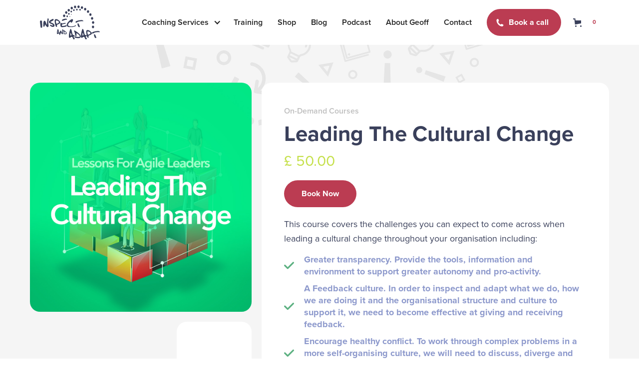

--- FILE ---
content_type: text/html; charset=utf-8
request_url: https://www.inspectandadapt.com/product/leading-the-cultural-change
body_size: 21042
content:
<!DOCTYPE html><!-- Last Published: Tue Jan 27 2026 17:04:18 GMT+0000 (Coordinated Universal Time) --><html data-wf-domain="www.inspectandadapt.com" data-wf-page="65b0fe904b7fc537295854c4" data-wf-site="5f71ff8d5d9c19037460db50" data-wf-collection="65b0fe904b7fc53729585514" data-wf-item-slug="leading-the-cultural-change"><head><meta charset="utf-8"/><title>Leading The Cultural Change | on-demand-courses |  Inspect &amp; Adapt</title><meta content="The second in my Lessons for Agile Leaders series of hybrid courses. This course focuses on what challenges you can expect to encounter when leading your organisation through a culture change and how to tackle those challenges." name="description"/><meta content="Leading The Cultural Change | on-demand-courses |  Inspect &amp; Adapt" property="og:title"/><meta content="The second in my Lessons for Agile Leaders series of hybrid courses. This course focuses on what challenges you can expect to encounter when leading your organisation through a culture change and how to tackle those challenges." property="og:description"/><meta content="https://cdn.prod.website-files.com/5f7301ac4bdd89e1f6bcbbc5/60e584e5e3468b92d16950c2_LFAL_%20Leading%20the%20Cultural%20Change%20-%20SQUARE.jpg" property="og:image"/><meta content="Leading The Cultural Change | on-demand-courses |  Inspect &amp; Adapt" property="twitter:title"/><meta content="The second in my Lessons for Agile Leaders series of hybrid courses. This course focuses on what challenges you can expect to encounter when leading your organisation through a culture change and how to tackle those challenges." property="twitter:description"/><meta content="https://cdn.prod.website-files.com/5f7301ac4bdd89e1f6bcbbc5/60e584e5e3468b92d16950c2_LFAL_%20Leading%20the%20Cultural%20Change%20-%20SQUARE.jpg" property="twitter:image"/><meta property="og:type" content="website"/><meta content="summary_large_image" name="twitter:card"/><meta content="width=device-width, initial-scale=1" name="viewport"/><link href="https://cdn.prod.website-files.com/5f71ff8d5d9c19037460db50/css/inspect-adapt.webflow.shared.9794bc7a2.css" rel="stylesheet" type="text/css" integrity="sha384-l5S8eir7X7xiZ7spA8mlpn6mgC1XKIEYVkErfNVbycyg42hHx65b5aAuHHghgUSp" crossorigin="anonymous"/><script src="https://use.typekit.net/eka7dtc.js" type="text/javascript"></script><script type="text/javascript">try{Typekit.load();}catch(e){}</script><script type="text/javascript">!function(o,c){var n=c.documentElement,t=" w-mod-";n.className+=t+"js",("ontouchstart"in o||o.DocumentTouch&&c instanceof DocumentTouch)&&(n.className+=t+"touch")}(window,document);</script><link href="https://cdn.prod.website-files.com/5f71ff8d5d9c19037460db50/5fd20f63ef53f18e4ba72d4a_favicon-s.png" rel="shortcut icon" type="image/x-icon"/><link href="https://cdn.prod.website-files.com/5f71ff8d5d9c19037460db50/5fd20f4b68f36e50db4e6b2f_favicon.png" rel="apple-touch-icon"/><link href="https://inspectandadapt.com//product/leading-the-cultural-change" rel="canonical"/><script async="" src="https://www.googletagmanager.com/gtag/js?id=UA-59699038-1"></script><script type="text/javascript">window.dataLayer = window.dataLayer || [];function gtag(){dataLayer.push(arguments);}gtag('js', new Date());gtag('config', 'UA-59699038-1', {'anonymize_ip': false});gtag('event', 'view_item', {'items': [{'id': '65b0fe904b7fc53729585687'}]});</script><script src="https://www.google.com/recaptcha/api.js" type="text/javascript"></script><script type="text/javascript">!function(f,b,e,v,n,t,s){if(f.fbq)return;n=f.fbq=function(){n.callMethod?n.callMethod.apply(n,arguments):n.queue.push(arguments)};if(!f._fbq)f._fbq=n;n.push=n;n.loaded=!0;n.version='2.0';n.agent='plwebflow';n.queue=[];t=b.createElement(e);t.async=!0;t.src=v;s=b.getElementsByTagName(e)[0];s.parentNode.insertBefore(t,s)}(window,document,'script','https://connect.facebook.net/en_US/fbevents.js');fbq('consent', 'revoke');fbq('init', '2118012805134449');fbq('track', 'PageView');fbq('track', 'ViewContent', {
      content_type: 'product_group',
      content_ids: ['65b0fe904b7fc53729585687']
    });</script><!-- Global site tag (gtag.js) - Google Analytics -->
<script async="" src="https://www.googletagmanager.com/gtag/js?id=UA-59699038-1" type="fs-cc" fs-cc-categories="analytics"></script>

<script type="fs-cc" fs-cc-categories="analytics">
  window.dataLayer = window.dataLayer || [];
  function gtag(){dataLayer.push(arguments);}
  gtag('js', new Date());

  gtag('config', 'UA-59699038-1');
</script>

<!-- Finsweet Cookie Consent -->
<script async src="https://cdn.jsdelivr.net/npm/@finsweet/cookie-consent@1/fs-cc.js" fs-cc-mode="opt-in"></script><script src="https://js.stripe.com/v3/" type="text/javascript" data-wf-ecomm-key="pk_live_nyPnaDuxaj8zDxRbuaPHJjip" data-wf-ecomm-acct-id="acct_15kbrnDZcMd2gPeq"></script><script src="https://www.paypal.com/sdk/js?client-id=AeVgr6n0UlS9_b4u45Nlkd2mpKc6VUe9wjw2oKRrsXzIXZJ4K1q1CUaXvrTgcB5j0jb-E3fEwDD6DOEd&amp;merchant-id=LZA683THPSBDE&amp;currency=GBP&amp;commit=false" type="text/javascript" data-wf-paypal-element="true"></script><script type="text/javascript">window.__WEBFLOW_CURRENCY_SETTINGS = {"currencyCode":"GBP","symbol":"£","decimal":".","fractionDigits":2,"group":",","template":"{{wf {&quot;path&quot;:&quot;symbol&quot;,&quot;type&quot;:&quot;PlainText&quot;\\} }} {{wf {&quot;path&quot;:&quot;amount&quot;,&quot;type&quot;:&quot;CommercePrice&quot;\\} }} ","hideDecimalForWholeNumbers":false};</script></head><body><div class="navigation-wrap"><div data-collapse="medium" data-animation="default" data-duration="400" data-easing="ease" data-easing2="ease" role="banner" class="navigation w-nav"><div class="navigation-container"><div class="navigation-left"><a href="/" class="brand-2 w-nav-brand"><img src="https://cdn.prod.website-files.com/5f71ff8d5d9c19037460db50/5f721c32e8930833688b8c1e_Logo.svg" width="120" alt="Inspect and Adapt Logo" class="inspect-logo"/></a></div><div class="navigation-right"><nav role="navigation" class="nav-menu-2 w-nav-menu"><div data-hover="true" data-delay="0" class="dropdown-2 w-dropdown"><div class="dropdown-toggle-5 w-dropdown-toggle"><div class="icon-4 w-icon-dropdown-toggle"></div><div>Coaching Services</div></div><nav class="navigation-dropdown-2 w-dropdown-list"><div class="dropdown-pointer"><div class="dropdown-wrapper"><div class="dropdown-primary"><a href="/coaching-and-training/business-coaching" class="dropdown-link-4 w-inline-block"><div class="icon-wrap"><img src="https://cdn.prod.website-files.com/5f71ff8d5d9c19037460db50/65d75b12683e0e120016d922_growth%20copy.png" sizes="100vw" srcset="https://cdn.prod.website-files.com/5f71ff8d5d9c19037460db50/65d75b12683e0e120016d922_growth%20copy-p-500.png 500w, https://cdn.prod.website-files.com/5f71ff8d5d9c19037460db50/65d75b12683e0e120016d922_growth%20copy.png 546w" alt="An orange icon showing progress and growth" class="icon-5"/></div><div class="nav-content-wrap"><div class="dropdown-title"><span>Business Coaching</span></div><div class="nav-link-details">Grow your business. Achieve your goals.</div></div></a><a href="/coaching-and-training/leadership-coaching" class="dropdown-link-4 w-inline-block"><div class="icon-wrap"><img src="https://cdn.prod.website-files.com/5f71ff8d5d9c19037460db50/5f73433cf79c1c2f7b19a7e2_high-five.svg" alt="An icon of two people giving a high five" class="icon-5"/></div><div class="nav-content-wrap"><div class="dropdown-title">Leadership Coaching</div><div class="nav-link-details">Grow your leadership impact and career.</div></div></a><a href="/coaching-and-training/skills-coaching" class="dropdown-link-4 w-inline-block"><div class="icon-wrap"><img src="https://cdn.prod.website-files.com/5f71ff8d5d9c19037460db50/65d75aecdfec38851def7992_presentation%20copy.png" sizes="100vw" srcset="https://cdn.prod.website-files.com/5f71ff8d5d9c19037460db50/65d75aecdfec38851def7992_presentation%20copy-p-500.png 500w, https://cdn.prod.website-files.com/5f71ff8d5d9c19037460db50/65d75aecdfec38851def7992_presentation%20copy.png 537w" alt="An orange logo of someone presenting to a small group" class="icon-5"/></div><div class="nav-content-wrap"><div class="dropdown-title">Skills Coaching</div><div class="nav-link-details">Grow a specific leadership skill.</div></div></a><a href="/coaching-and-training/amplify-impact" class="dropdown-link-4 w-inline-block"><div class="icon-wrap"><img src="https://cdn.prod.website-files.com/5f71ff8d5d9c19037460db50/664f416094ad971bec7ab18a_target%202.png" sizes="100vw" srcset="https://cdn.prod.website-files.com/5f71ff8d5d9c19037460db50/664f416094ad971bec7ab18a_target%202-p-500.png 500w, https://cdn.prod.website-files.com/5f71ff8d5d9c19037460db50/664f416094ad971bec7ab18a_target%202.png 512w" alt="Target with arrow hitting bullseye" class="icon-5"/></div><div class="nav-content-wrap"><div class="dropdown-title">Amplify Your Impact</div><div class="nav-link-details">Clarify &amp; communicate your value proposition</div></div></a></div><div class="dropdown-secondary-links"><a href="/blog/what-is-the-organic-agility-framework" class="dropdown-secondary-link-2">What is the ORGANIC agility® framework?</a><a href="/ecourses" class="dropdown-secondary-link-2">On Demand eCourses</a><a href="/blog/what-is-agile-leadership" class="dropdown-secondary-link-2">What is agile leadership?</a><a href="/blog/what-is-the-organisational-scan-tm" class="dropdown-secondary-link-2">What is the Organisational Scan™?</a></div></div><div class="pointer"></div></div></nav></div><a href="/category/in-person-courses" class="navigation-link w-nav-link">Training</a><a href="/shop" class="navigation-link w-nav-link">Shop</a><a href="/blog" class="navigation-link w-nav-link">Blog</a><a href="/podcast" class="navigation-link w-nav-link">Podcast</a><a href="/about-geoff-watts" class="navigation-link w-nav-link">About Geoff</a><a href="/contact" class="navigation-link w-nav-link">Contact</a></nav><div class="login-buttons"><a href="https://calendly.com/geoff-watts/client-needs" target="_blank" class="navbar-1-button w-button">Book a call</a><div data-node-type="commerce-cart-wrapper" data-open-product="" data-wf-cart-type="rightDropdown" data-wf-cart-query="query Dynamo3 {
  database {
    id
    commerceOrder {
      comment
      extraItems {
        name
        pluginId
        pluginName
        price {
          decimalValue
          string
          unit
          value
        }
      }
      id
      startedOn
      statusFlags {
        hasDownloads
        hasSubscription
        isFreeOrder
        requiresShipping
      }
      subtotal {
        decimalValue
        string
        unit
        value
      }
      total {
        decimalValue
        string
        unit
        value
      }
      updatedOn
      userItems {
        count
        id
        product {
          id
          cmsLocaleId
          draft
          archived
          f_name_: name
          f_sku_properties_3dr: skuProperties {
            id
            name
            enum {
              id
              name
              slug
            }
          }
        }
        rowTotal {
          decimalValue
          string
          unit
          value
        }
        sku {
          cmsLocaleId
          draft
          archived
          f_main_image_4dr: mainImage {
            url
            file {
              size
              origFileName
              createdOn
              updatedOn
              mimeType
              width
              height
              variants {
                origFileName
                quality
                height
                width
                s3Url
                error
                size
              }
            }
            alt
          }
          f_sku_values_3dr: skuValues {
            property {
              id
            }
            value {
              id
            }
          }
          id
        }
        subscriptionFrequency
        subscriptionInterval
        subscriptionTrial
      }
      userItemsCount
    }
  }
  site {
    commerce {
      id
      businessAddress {
        country
      }
      defaultCountry
      defaultCurrency
      quickCheckoutEnabled
    }
  }
}" data-wf-page-link-href-prefix="" class="w-commerce-commercecartwrapper"><a href="#" data-node-type="commerce-cart-open-link" class="w-commerce-commercecartopenlink cart-button w-inline-block" role="button" aria-haspopup="dialog" aria-label="Open cart"><svg class="w-commerce-commercecartopenlinkicon" width="17px" height="17px" viewBox="0 0 17 17"><g stroke="none" stroke-width="1" fill="none" fill-rule="evenodd"><path d="M2.60592789,2 L0,2 L0,0 L4.39407211,0 L4.84288393,4 L16,4 L16,9.93844589 L3.76940945,12.3694378 L2.60592789,2 Z M15.5,17 C14.6715729,17 14,16.3284271 14,15.5 C14,14.6715729 14.6715729,14 15.5,14 C16.3284271,14 17,14.6715729 17,15.5 C17,16.3284271 16.3284271,17 15.5,17 Z M5.5,17 C4.67157288,17 4,16.3284271 4,15.5 C4,14.6715729 4.67157288,14 5.5,14 C6.32842712,14 7,14.6715729 7,15.5 C7,16.3284271 6.32842712,17 5.5,17 Z" fill="currentColor" fill-rule="nonzero"></path></g></svg><div data-wf-bindings="%5B%7B%22innerHTML%22%3A%7B%22type%22%3A%22Number%22%2C%22filter%22%3A%7B%22type%22%3A%22numberPrecision%22%2C%22params%22%3A%5B%220%22%2C%22numberPrecision%22%5D%7D%2C%22dataPath%22%3A%22database.commerceOrder.userItemsCount%22%7D%7D%5D" class="w-commerce-commercecartopenlinkcount cart-quantity">0</div></a><div data-node-type="commerce-cart-container-wrapper" style="display:none" class="w-commerce-commercecartcontainerwrapper w-commerce-commercecartcontainerwrapper--cartType-rightDropdown cart-wrapper"><div data-node-type="commerce-cart-container" role="dialog" class="w-commerce-commercecartcontainer cart-container-2"><div class="w-commerce-commercecartheader"><h4 class="w-commerce-commercecartheading">Your Cart</h4><a href="#" data-node-type="commerce-cart-close-link" class="w-commerce-commercecartcloselink w-inline-block" role="button" aria-label="Close cart"><svg width="16px" height="16px" viewBox="0 0 16 16"><g stroke="none" stroke-width="1" fill="none" fill-rule="evenodd"><g fill-rule="nonzero" fill="#333333"><polygon points="6.23223305 8 0.616116524 13.6161165 2.38388348 15.3838835 8 9.76776695 13.6161165 15.3838835 15.3838835 13.6161165 9.76776695 8 15.3838835 2.38388348 13.6161165 0.616116524 8 6.23223305 2.38388348 0.616116524 0.616116524 2.38388348 6.23223305 8"></polygon></g></g></svg></a></div><div class="w-commerce-commercecartformwrapper"><form data-node-type="commerce-cart-form" style="display:none" class="w-commerce-commercecartform"><script type="text/x-wf-template" id="wf-template-a930f75f-b173-ef66-c23e-19769d5f0c40">%3Cdiv%20class%3D%22w-commerce-commercecartitem%22%3E%3Cimg%20src%3D%22https%3A%2F%2Fcdn.prod.website-files.com%2Fplugins%2FBasic%2Fassets%2Fplaceholder.60f9b1840c.svg%22%20data-wf-bindings%3D%22%255B%257B%2522src%2522%253A%257B%2522type%2522%253A%2522ImageRef%2522%252C%2522filter%2522%253A%257B%2522type%2522%253A%2522identity%2522%252C%2522params%2522%253A%255B%255D%257D%252C%2522dataPath%2522%253A%2522database.commerceOrder.userItems%255B%255D.sku.f_main_image_4dr%2522%257D%257D%255D%22%20alt%3D%22%22%20class%3D%22w-commerce-commercecartitemimage%20w-dyn-bind-empty%22%2F%3E%3Cdiv%20class%3D%22w-commerce-commercecartiteminfo%22%3E%3Cdiv%20data-wf-bindings%3D%22%255B%257B%2522innerHTML%2522%253A%257B%2522type%2522%253A%2522PlainText%2522%252C%2522filter%2522%253A%257B%2522type%2522%253A%2522identity%2522%252C%2522params%2522%253A%255B%255D%257D%252C%2522dataPath%2522%253A%2522database.commerceOrder.userItems%255B%255D.product.f_name_%2522%257D%257D%255D%22%20class%3D%22w-commerce-commercecartproductname%20w-dyn-bind-empty%22%3E%3C%2Fdiv%3E%3Cscript%20type%3D%22text%2Fx-wf-template%22%20id%3D%22wf-template-a930f75f-b173-ef66-c23e-19769d5f0c48%22%3E%253Cli%253E%253Cspan%2520data-wf-bindings%253D%2522%25255B%25257B%252522innerHTML%252522%25253A%25257B%252522type%252522%25253A%252522PlainText%252522%25252C%252522filter%252522%25253A%25257B%252522type%252522%25253A%252522identity%252522%25252C%252522params%252522%25253A%25255B%25255D%25257D%25252C%252522dataPath%252522%25253A%252522database.commerceOrder.userItems%25255B%25255D.product.f_sku_properties_3dr%25255B%25255D.name%252522%25257D%25257D%25255D%2522%253E%253C%252Fspan%253E%253Cspan%253E%253A%2520%253C%252Fspan%253E%253Cspan%2520data-wf-bindings%253D%2522%25255B%25257B%252522innerHTML%252522%25253A%25257B%252522type%252522%25253A%252522CommercePropValues%252522%25252C%252522filter%252522%25253A%25257B%252522type%252522%25253A%252522identity%252522%25252C%252522params%252522%25253A%25255B%25255D%25257D%25252C%252522dataPath%252522%25253A%252522database.commerceOrder.userItems%25255B%25255D.product.f_sku_properties_3dr%25255B%25255D%252522%25257D%25257D%25255D%2522%253E%253C%252Fspan%253E%253C%252Fli%253E%3C%2Fscript%3E%3Cul%20data-wf-bindings%3D%22%255B%257B%2522optionSets%2522%253A%257B%2522type%2522%253A%2522CommercePropTable%2522%252C%2522filter%2522%253A%257B%2522type%2522%253A%2522identity%2522%252C%2522params%2522%253A%255B%255D%257D%252C%2522dataPath%2522%253A%2522database.commerceOrder.userItems%255B%255D.product.f_sku_properties_3dr%5B%5D%2522%257D%257D%252C%257B%2522optionValues%2522%253A%257B%2522type%2522%253A%2522CommercePropValues%2522%252C%2522filter%2522%253A%257B%2522type%2522%253A%2522identity%2522%252C%2522params%2522%253A%255B%255D%257D%252C%2522dataPath%2522%253A%2522database.commerceOrder.userItems%255B%255D.sku.f_sku_values_3dr%2522%257D%257D%255D%22%20class%3D%22w-commerce-commercecartoptionlist%22%20data-wf-collection%3D%22database.commerceOrder.userItems%255B%255D.product.f_sku_properties_3dr%22%20data-wf-template-id%3D%22wf-template-a930f75f-b173-ef66-c23e-19769d5f0c48%22%3E%3Cli%3E%3Cspan%20data-wf-bindings%3D%22%255B%257B%2522innerHTML%2522%253A%257B%2522type%2522%253A%2522PlainText%2522%252C%2522filter%2522%253A%257B%2522type%2522%253A%2522identity%2522%252C%2522params%2522%253A%255B%255D%257D%252C%2522dataPath%2522%253A%2522database.commerceOrder.userItems%255B%255D.product.f_sku_properties_3dr%255B%255D.name%2522%257D%257D%255D%22%3E%3C%2Fspan%3E%3Cspan%3E%3A%20%3C%2Fspan%3E%3Cspan%20data-wf-bindings%3D%22%255B%257B%2522innerHTML%2522%253A%257B%2522type%2522%253A%2522CommercePropValues%2522%252C%2522filter%2522%253A%257B%2522type%2522%253A%2522identity%2522%252C%2522params%2522%253A%255B%255D%257D%252C%2522dataPath%2522%253A%2522database.commerceOrder.userItems%255B%255D.product.f_sku_properties_3dr%255B%255D%2522%257D%257D%255D%22%3E%3C%2Fspan%3E%3C%2Fli%3E%3C%2Ful%3E%3Ca%20href%3D%22%23%22%20role%3D%22%22%20data-wf-bindings%3D%22%255B%257B%2522data-commerce-sku-id%2522%253A%257B%2522type%2522%253A%2522ItemRef%2522%252C%2522filter%2522%253A%257B%2522type%2522%253A%2522identity%2522%252C%2522params%2522%253A%255B%255D%257D%252C%2522dataPath%2522%253A%2522database.commerceOrder.userItems%255B%255D.sku.id%2522%257D%257D%255D%22%20class%3D%22w-inline-block%22%20data-wf-cart-action%3D%22remove-item%22%20data-commerce-sku-id%3D%22%22%20aria-label%3D%22Remove%20item%20from%20cart%22%3E%3Cdiv%20class%3D%22a-2%22%3ERemove%3C%2Fdiv%3E%3C%2Fa%3E%3C%2Fdiv%3E%3Cinput%20data-wf-bindings%3D%22%255B%257B%2522value%2522%253A%257B%2522type%2522%253A%2522Number%2522%252C%2522filter%2522%253A%257B%2522type%2522%253A%2522numberPrecision%2522%252C%2522params%2522%253A%255B%25220%2522%252C%2522numberPrecision%2522%255D%257D%252C%2522dataPath%2522%253A%2522database.commerceOrder.userItems%255B%255D.count%2522%257D%257D%252C%257B%2522data-commerce-sku-id%2522%253A%257B%2522type%2522%253A%2522ItemRef%2522%252C%2522filter%2522%253A%257B%2522type%2522%253A%2522identity%2522%252C%2522params%2522%253A%255B%255D%257D%252C%2522dataPath%2522%253A%2522database.commerceOrder.userItems%255B%255D.sku.id%2522%257D%257D%255D%22%20class%3D%22w-commerce-commercecartquantity%22%20required%3D%22%22%20pattern%3D%22%5E%5B0-9%5D%2B%24%22%20inputMode%3D%22numeric%22%20type%3D%22number%22%20name%3D%22quantity%22%20autoComplete%3D%22off%22%20data-wf-cart-action%3D%22update-item-quantity%22%20data-commerce-sku-id%3D%22%22%20value%3D%221%22%2F%3E%3C%2Fdiv%3E</script><div class="w-commerce-commercecartlist" data-wf-collection="database.commerceOrder.userItems" data-wf-template-id="wf-template-a930f75f-b173-ef66-c23e-19769d5f0c40"><div class="w-commerce-commercecartitem"><img src="https://cdn.prod.website-files.com/plugins/Basic/assets/placeholder.60f9b1840c.svg" data-wf-bindings="%5B%7B%22src%22%3A%7B%22type%22%3A%22ImageRef%22%2C%22filter%22%3A%7B%22type%22%3A%22identity%22%2C%22params%22%3A%5B%5D%7D%2C%22dataPath%22%3A%22database.commerceOrder.userItems%5B%5D.sku.f_main_image_4dr%22%7D%7D%5D" alt="" class="w-commerce-commercecartitemimage w-dyn-bind-empty"/><div class="w-commerce-commercecartiteminfo"><div data-wf-bindings="%5B%7B%22innerHTML%22%3A%7B%22type%22%3A%22PlainText%22%2C%22filter%22%3A%7B%22type%22%3A%22identity%22%2C%22params%22%3A%5B%5D%7D%2C%22dataPath%22%3A%22database.commerceOrder.userItems%5B%5D.product.f_name_%22%7D%7D%5D" class="w-commerce-commercecartproductname w-dyn-bind-empty"></div><script type="text/x-wf-template" id="wf-template-a930f75f-b173-ef66-c23e-19769d5f0c48">%3Cli%3E%3Cspan%20data-wf-bindings%3D%22%255B%257B%2522innerHTML%2522%253A%257B%2522type%2522%253A%2522PlainText%2522%252C%2522filter%2522%253A%257B%2522type%2522%253A%2522identity%2522%252C%2522params%2522%253A%255B%255D%257D%252C%2522dataPath%2522%253A%2522database.commerceOrder.userItems%255B%255D.product.f_sku_properties_3dr%255B%255D.name%2522%257D%257D%255D%22%3E%3C%2Fspan%3E%3Cspan%3E%3A%20%3C%2Fspan%3E%3Cspan%20data-wf-bindings%3D%22%255B%257B%2522innerHTML%2522%253A%257B%2522type%2522%253A%2522CommercePropValues%2522%252C%2522filter%2522%253A%257B%2522type%2522%253A%2522identity%2522%252C%2522params%2522%253A%255B%255D%257D%252C%2522dataPath%2522%253A%2522database.commerceOrder.userItems%255B%255D.product.f_sku_properties_3dr%255B%255D%2522%257D%257D%255D%22%3E%3C%2Fspan%3E%3C%2Fli%3E</script><ul data-wf-bindings="%5B%7B%22optionSets%22%3A%7B%22type%22%3A%22CommercePropTable%22%2C%22filter%22%3A%7B%22type%22%3A%22identity%22%2C%22params%22%3A%5B%5D%7D%2C%22dataPath%22%3A%22database.commerceOrder.userItems%5B%5D.product.f_sku_properties_3dr[]%22%7D%7D%2C%7B%22optionValues%22%3A%7B%22type%22%3A%22CommercePropValues%22%2C%22filter%22%3A%7B%22type%22%3A%22identity%22%2C%22params%22%3A%5B%5D%7D%2C%22dataPath%22%3A%22database.commerceOrder.userItems%5B%5D.sku.f_sku_values_3dr%22%7D%7D%5D" class="w-commerce-commercecartoptionlist" data-wf-collection="database.commerceOrder.userItems%5B%5D.product.f_sku_properties_3dr" data-wf-template-id="wf-template-a930f75f-b173-ef66-c23e-19769d5f0c48"><li><span data-wf-bindings="%5B%7B%22innerHTML%22%3A%7B%22type%22%3A%22PlainText%22%2C%22filter%22%3A%7B%22type%22%3A%22identity%22%2C%22params%22%3A%5B%5D%7D%2C%22dataPath%22%3A%22database.commerceOrder.userItems%5B%5D.product.f_sku_properties_3dr%5B%5D.name%22%7D%7D%5D"></span><span>: </span><span data-wf-bindings="%5B%7B%22innerHTML%22%3A%7B%22type%22%3A%22CommercePropValues%22%2C%22filter%22%3A%7B%22type%22%3A%22identity%22%2C%22params%22%3A%5B%5D%7D%2C%22dataPath%22%3A%22database.commerceOrder.userItems%5B%5D.product.f_sku_properties_3dr%5B%5D%22%7D%7D%5D"></span></li></ul><a href="#" role="" data-wf-bindings="%5B%7B%22data-commerce-sku-id%22%3A%7B%22type%22%3A%22ItemRef%22%2C%22filter%22%3A%7B%22type%22%3A%22identity%22%2C%22params%22%3A%5B%5D%7D%2C%22dataPath%22%3A%22database.commerceOrder.userItems%5B%5D.sku.id%22%7D%7D%5D" class="w-inline-block" data-wf-cart-action="remove-item" data-commerce-sku-id="" aria-label="Remove item from cart"><div class="a-2">Remove</div></a></div><input data-wf-bindings="%5B%7B%22value%22%3A%7B%22type%22%3A%22Number%22%2C%22filter%22%3A%7B%22type%22%3A%22numberPrecision%22%2C%22params%22%3A%5B%220%22%2C%22numberPrecision%22%5D%7D%2C%22dataPath%22%3A%22database.commerceOrder.userItems%5B%5D.count%22%7D%7D%2C%7B%22data-commerce-sku-id%22%3A%7B%22type%22%3A%22ItemRef%22%2C%22filter%22%3A%7B%22type%22%3A%22identity%22%2C%22params%22%3A%5B%5D%7D%2C%22dataPath%22%3A%22database.commerceOrder.userItems%5B%5D.sku.id%22%7D%7D%5D" class="w-commerce-commercecartquantity" required="" pattern="^[0-9]+$" inputMode="numeric" type="number" name="quantity" autoComplete="off" data-wf-cart-action="update-item-quantity" data-commerce-sku-id="" value="1"/></div></div><div class="w-commerce-commercecartfooter"><div aria-live="" aria-atomic="false" class="w-commerce-commercecartlineitem"><div>Subtotal</div><div data-wf-bindings="%5B%7B%22innerHTML%22%3A%7B%22type%22%3A%22CommercePrice%22%2C%22filter%22%3A%7B%22type%22%3A%22price%22%2C%22params%22%3A%5B%5D%7D%2C%22dataPath%22%3A%22database.commerceOrder.subtotal%22%7D%7D%5D" class="w-commerce-commercecartordervalue"></div></div><div><div data-node-type="commerce-cart-quick-checkout-actions" style="display:none"><a role="button" tabindex="0" aria-haspopup="dialog" aria-label="Apple Pay" data-node-type="commerce-cart-apple-pay-button" style="background-image:-webkit-named-image(apple-pay-logo-white);background-size:100% 50%;background-position:50% 50%;background-repeat:no-repeat" class="w-commerce-commercecartapplepaybutton apple-pay" tabindex="0"><div></div></a><a role="button" tabindex="0" aria-haspopup="dialog" data-node-type="commerce-cart-quick-checkout-button" style="display:none" class="w-commerce-commercecartquickcheckoutbutton"><svg class="w-commerce-commercequickcheckoutgoogleicon" xmlns="http://www.w3.org/2000/svg" xmlns:xlink="http://www.w3.org/1999/xlink" width="16" height="16" viewBox="0 0 16 16"><defs><polygon id="google-mark-a" points="0 .329 3.494 .329 3.494 7.649 0 7.649"></polygon><polygon id="google-mark-c" points=".894 0 13.169 0 13.169 6.443 .894 6.443"></polygon></defs><g fill="none" fill-rule="evenodd"><path fill="#4285F4" d="M10.5967,12.0469 L10.5967,14.0649 L13.1167,14.0649 C14.6047,12.6759 15.4577,10.6209 15.4577,8.1779 C15.4577,7.6339 15.4137,7.0889 15.3257,6.5559 L7.8887,6.5559 L7.8887,9.6329 L12.1507,9.6329 C11.9767,10.6119 11.4147,11.4899 10.5967,12.0469"></path><path fill="#34A853" d="M7.8887,16 C10.0137,16 11.8107,15.289 13.1147,14.067 C13.1147,14.066 13.1157,14.065 13.1167,14.064 L10.5967,12.047 C10.5877,12.053 10.5807,12.061 10.5727,12.067 C9.8607,12.556 8.9507,12.833 7.8887,12.833 C5.8577,12.833 4.1387,11.457 3.4937,9.605 L0.8747,9.605 L0.8747,11.648 C2.2197,14.319 4.9287,16 7.8887,16"></path><g transform="translate(0 4)"><mask id="google-mark-b" fill="#fff"><use xlink:href="#google-mark-a"></use></mask><path fill="#FBBC04" d="M3.4639,5.5337 C3.1369,4.5477 3.1359,3.4727 3.4609,2.4757 L3.4639,2.4777 C3.4679,2.4657 3.4749,2.4547 3.4789,2.4427 L3.4939,0.3287 L0.8939,0.3287 C0.8799,0.3577 0.8599,0.3827 0.8459,0.4117 C-0.2821,2.6667 -0.2821,5.3337 0.8459,7.5887 L0.8459,7.5997 C0.8549,7.6167 0.8659,7.6317 0.8749,7.6487 L3.4939,5.6057 C3.4849,5.5807 3.4729,5.5587 3.4639,5.5337" mask="url(#google-mark-b)"></path></g><mask id="google-mark-d" fill="#fff"><use xlink:href="#google-mark-c"></use></mask><path fill="#EA4335" d="M0.894,4.3291 L3.478,6.4431 C4.113,4.5611 5.843,3.1671 7.889,3.1671 C9.018,3.1451 10.102,3.5781 10.912,4.3671 L13.169,2.0781 C11.733,0.7231 9.85,-0.0219 7.889,0.0001 C4.941,0.0001 2.245,1.6791 0.894,4.3291" mask="url(#google-mark-d)"></path></g></svg><svg class="w-commerce-commercequickcheckoutmicrosofticon" xmlns="http://www.w3.org/2000/svg" width="16" height="16" viewBox="0 0 16 16"><g fill="none" fill-rule="evenodd"><polygon fill="#F05022" points="7 7 1 7 1 1 7 1"></polygon><polygon fill="#7DB902" points="15 7 9 7 9 1 15 1"></polygon><polygon fill="#00A4EE" points="7 15 1 15 1 9 7 9"></polygon><polygon fill="#FFB700" points="15 15 9 15 9 9 15 9"></polygon></g></svg><div>Pay with browser.</div></a></div><a href="/checkout" value="Continue to Checkout" data-node-type="cart-checkout-button" class="w-commerce-commercecartcheckoutbutton action-button-2" data-loading-text="Hang Tight..." data-publishable-key="pk_live_515kbrnDZcMd2gPeqziz9Jv27T7Djq48YIteiSNYpE2bIXjRvDsQIF94ABOMxj3kx0UVd4MyMw4aqBWW3PrYA7q0V00V1qKGtio">Continue to Checkout</a></div></div></form><div class="w-commerce-commercecartemptystate"><div>No items found.</div></div><div aria-live="" style="display:none" data-node-type="commerce-cart-error" class="w-commerce-commercecarterrorstate"><div class="w-cart-error-msg" data-w-cart-quantity-error="Product is not available in this quantity." data-w-cart-general-error="Something went wrong when adding this item to the cart." data-w-cart-checkout-error="Checkout is disabled on this site." data-w-cart-cart_order_min-error="The order minimum was not met. Add more items to your cart to continue." data-w-cart-subscription_error-error="Before you purchase, please use your email invite to verify your address so we can send order updates.">Product is not available in this quantity.</div></div></div></div></div></div></div></div></div></div><div data-collapse="medium" data-animation="default" data-duration="400" data-easing="ease-out" data-easing2="ease-out" role="banner" class="navigation-mob w-nav"><div class="navigation-container-mob"><a href="/" class="w-nav-brand"><img src="https://cdn.prod.website-files.com/5f71ff8d5d9c19037460db50/5f721c32e8930833688b8c1e_Logo.svg" alt="" class="inspect-logo"/></a><nav role="navigation" class="mobile-nav w-nav-menu"><a href="/" class="mobile-nav-link w-nav-link">Home</a><div data-delay="0" data-hover="false" class="mobile-dropdown w-dropdown"><div class="mobile-toggle w-dropdown-toggle"><div class="w-icon-dropdown-toggle"></div><div>Coaching &amp; Training</div></div><nav class="dropdown-list w-dropdown-list"><a href="/coaching-and-training/business-coaching" class="dropdown-link-mobile w-inline-block"><div class="nav-content-wrap"><div class="dropdown-title">Certified ORGANIC Leadership</div></div></a><a href="/coaching-and-training/leadership-coaching" class="dropdown-link-mobile w-inline-block"><div class="nav-content-wrap"><div class="dropdown-title">1-2-1 Leadership Coaching</div></div></a><a href="/coaching-and-training/skills-coaching" class="dropdown-link-mobile w-inline-block"><div class="nav-content-wrap"><div class="dropdown-title">Leadership Team Coaching</div></div></a><a href="/blog/what-is-the-organic-agility-framework" class="dropdown-link-mobile w-inline-block"><div class="nav-content-wrap"><div class="dropdown-title">What is the ORGANIC agility® framework?<br/></div></div></a><a href="/blog/what-is-agile-delivery" class="dropdown-link-mobile w-inline-block"><div class="nav-content-wrap"><div class="dropdown-title">What is Agile Delivery?</div></div></a><a href="/blog/what-is-agile-leadership" class="dropdown-link-mobile w-inline-block"><div class="nav-content-wrap"><div class="dropdown-title">What is Agile leadership?</div></div></a><a href="/blog/what-is-the-organisational-scan-tm" class="dropdown-link-mobile w-inline-block"><div class="nav-content-wrap"><div class="dropdown-title">What is the Organisational Scan™?</div></div></a></nav></div><a href="/category/in-person-courses" class="mobile-nav-link w-nav-link">Courses</a><a href="/shop" class="mobile-nav-link w-nav-link">Shop</a><a href="/about-geoff-watts" class="mobile-nav-link w-nav-link">About Geoff</a><a href="/blog" class="mobile-nav-link w-nav-link">Blog</a><a href="/contact" class="mobile-nav-link w-nav-link">Contact</a><a href="https://calendly.com/inspectandadapt/45min-client-needs" target="_blank" class="mobile-nav-link call w-nav-link">Book a Free Call</a></nav><div><div data-node-type="commerce-cart-wrapper" data-open-product="" data-wf-cart-type="rightDropdown" data-wf-cart-query="query Dynamo3 {
  database {
    id
    commerceOrder {
      comment
      extraItems {
        name
        pluginId
        pluginName
        price {
          decimalValue
          string
          unit
          value
        }
      }
      id
      startedOn
      statusFlags {
        hasDownloads
        hasSubscription
        isFreeOrder
        requiresShipping
      }
      subtotal {
        decimalValue
        string
        unit
        value
      }
      total {
        decimalValue
        string
        unit
        value
      }
      updatedOn
      userItems {
        count
        id
        price {
          value
          unit
          decimalValue
          string
        }
        product {
          id
          cmsLocaleId
          draft
          archived
          f_name_: name
          f_sku_properties_3dr: skuProperties {
            id
            name
            enum {
              id
              name
              slug
            }
          }
        }
        rowTotal {
          decimalValue
          string
          unit
          value
        }
        sku {
          cmsLocaleId
          draft
          archived
          f_main_image_4dr: mainImage {
            url
            file {
              size
              origFileName
              createdOn
              updatedOn
              mimeType
              width
              height
              variants {
                origFileName
                quality
                height
                width
                s3Url
                error
                size
              }
            }
            alt
          }
          f_sku_values_3dr: skuValues {
            property {
              id
            }
            value {
              id
            }
          }
          id
        }
        subscriptionFrequency
        subscriptionInterval
        subscriptionTrial
      }
      userItemsCount
    }
  }
  site {
    commerce {
      id
      businessAddress {
        country
      }
      defaultCountry
      defaultCurrency
      quickCheckoutEnabled
    }
  }
}" data-wf-page-link-href-prefix="" class="w-commerce-commercecartwrapper cart"><a href="#" data-node-type="commerce-cart-open-link" class="w-commerce-commercecartopenlink cart-button w-inline-block" role="button" aria-haspopup="dialog" aria-label="Open cart"><svg class="w-commerce-commercecartopenlinkicon" width="17px" height="17px" viewBox="0 0 17 17"><g stroke="none" stroke-width="1" fill="none" fill-rule="evenodd"><path d="M2.60592789,2 L0,2 L0,0 L4.39407211,0 L4.84288393,4 L16,4 L16,9.93844589 L3.76940945,12.3694378 L2.60592789,2 Z M15.5,17 C14.6715729,17 14,16.3284271 14,15.5 C14,14.6715729 14.6715729,14 15.5,14 C16.3284271,14 17,14.6715729 17,15.5 C17,16.3284271 16.3284271,17 15.5,17 Z M5.5,17 C4.67157288,17 4,16.3284271 4,15.5 C4,14.6715729 4.67157288,14 5.5,14 C6.32842712,14 7,14.6715729 7,15.5 C7,16.3284271 6.32842712,17 5.5,17 Z" fill="currentColor" fill-rule="nonzero"></path></g></svg><div data-wf-bindings="%5B%7B%22innerHTML%22%3A%7B%22type%22%3A%22Number%22%2C%22filter%22%3A%7B%22type%22%3A%22numberPrecision%22%2C%22params%22%3A%5B%220%22%2C%22numberPrecision%22%5D%7D%2C%22dataPath%22%3A%22database.commerceOrder.userItemsCount%22%7D%7D%5D" class="w-commerce-commercecartopenlinkcount cart-quantity">0</div></a><div data-node-type="commerce-cart-container-wrapper" style="display:none" class="w-commerce-commercecartcontainerwrapper w-commerce-commercecartcontainerwrapper--cartType-rightDropdown cart-wrapper"><div data-node-type="commerce-cart-container" role="dialog" class="w-commerce-commercecartcontainer"><div class="w-commerce-commercecartheader"><h4 class="w-commerce-commercecartheading">Your Cart</h4><a href="#" data-node-type="commerce-cart-close-link" class="w-commerce-commercecartcloselink w-inline-block" role="button" aria-label="Close cart"><svg width="16px" height="16px" viewBox="0 0 16 16"><g stroke="none" stroke-width="1" fill="none" fill-rule="evenodd"><g fill-rule="nonzero" fill="#333333"><polygon points="6.23223305 8 0.616116524 13.6161165 2.38388348 15.3838835 8 9.76776695 13.6161165 15.3838835 15.3838835 13.6161165 9.76776695 8 15.3838835 2.38388348 13.6161165 0.616116524 8 6.23223305 2.38388348 0.616116524 0.616116524 2.38388348 6.23223305 8"></polygon></g></g></svg></a></div><div class="w-commerce-commercecartformwrapper"><form data-node-type="commerce-cart-form" style="display:none" class="w-commerce-commercecartform"><script type="text/x-wf-template" id="wf-template-ac929ded-5d6f-b9ed-e028-78f5481737a5">%3Cdiv%20class%3D%22w-commerce-commercecartitem%22%3E%3Cimg%20data-wf-bindings%3D%22%255B%257B%2522src%2522%253A%257B%2522type%2522%253A%2522ImageRef%2522%252C%2522filter%2522%253A%257B%2522type%2522%253A%2522identity%2522%252C%2522params%2522%253A%255B%255D%257D%252C%2522dataPath%2522%253A%2522database.commerceOrder.userItems%255B%255D.sku.f_main_image_4dr%2522%257D%257D%255D%22%20src%3D%22%22%20alt%3D%22%22%20class%3D%22w-commerce-commercecartitemimage%20w-dyn-bind-empty%22%2F%3E%3Cdiv%20class%3D%22w-commerce-commercecartiteminfo%22%3E%3Cdiv%20data-wf-bindings%3D%22%255B%257B%2522innerHTML%2522%253A%257B%2522type%2522%253A%2522PlainText%2522%252C%2522filter%2522%253A%257B%2522type%2522%253A%2522identity%2522%252C%2522params%2522%253A%255B%255D%257D%252C%2522dataPath%2522%253A%2522database.commerceOrder.userItems%255B%255D.product.f_name_%2522%257D%257D%255D%22%20class%3D%22w-commerce-commercecartproductname%20w-dyn-bind-empty%22%3E%3C%2Fdiv%3E%3Cdiv%20data-wf-bindings%3D%22%255B%257B%2522innerHTML%2522%253A%257B%2522type%2522%253A%2522CommercePrice%2522%252C%2522filter%2522%253A%257B%2522type%2522%253A%2522price%2522%252C%2522params%2522%253A%255B%255D%257D%252C%2522dataPath%2522%253A%2522database.commerceOrder.userItems%255B%255D.price%2522%257D%257D%255D%22%3E%240.00%3C%2Fdiv%3E%3Cscript%20type%3D%22text%2Fx-wf-template%22%20id%3D%22wf-template-ac929ded-5d6f-b9ed-e028-78f5481737ab%22%3E%253Cli%253E%253Cspan%2520data-wf-bindings%253D%2522%25255B%25257B%252522innerHTML%252522%25253A%25257B%252522type%252522%25253A%252522PlainText%252522%25252C%252522filter%252522%25253A%25257B%252522type%252522%25253A%252522identity%252522%25252C%252522params%252522%25253A%25255B%25255D%25257D%25252C%252522dataPath%252522%25253A%252522database.commerceOrder.userItems%25255B%25255D.product.f_sku_properties_3dr%25255B%25255D.name%252522%25257D%25257D%25255D%2522%2520class%253D%2522w-dyn-bind-empty%2522%253E%253C%252Fspan%253E%253Cspan%253E%253A%2520%253C%252Fspan%253E%253Cspan%2520data-wf-bindings%253D%2522%25255B%25257B%252522innerHTML%252522%25253A%25257B%252522type%252522%25253A%252522CommercePropValues%252522%25252C%252522filter%252522%25253A%25257B%252522type%252522%25253A%252522identity%252522%25252C%252522params%252522%25253A%25255B%25255D%25257D%25252C%252522dataPath%252522%25253A%252522database.commerceOrder.userItems%25255B%25255D.product.f_sku_properties_3dr%25255B%25255D%252522%25257D%25257D%25255D%2522%2520class%253D%2522w-dyn-bind-empty%2522%253E%253C%252Fspan%253E%253C%252Fli%253E%3C%2Fscript%3E%3Cul%20data-wf-bindings%3D%22%255B%257B%2522optionSets%2522%253A%257B%2522type%2522%253A%2522CommercePropTable%2522%252C%2522filter%2522%253A%257B%2522type%2522%253A%2522identity%2522%252C%2522params%2522%253A%255B%255D%257D%252C%2522dataPath%2522%253A%2522database.commerceOrder.userItems%255B%255D.product.f_sku_properties_3dr%5B%5D%2522%257D%257D%252C%257B%2522optionValues%2522%253A%257B%2522type%2522%253A%2522CommercePropValues%2522%252C%2522filter%2522%253A%257B%2522type%2522%253A%2522identity%2522%252C%2522params%2522%253A%255B%255D%257D%252C%2522dataPath%2522%253A%2522database.commerceOrder.userItems%255B%255D.sku.f_sku_values_3dr%2522%257D%257D%255D%22%20class%3D%22w-commerce-commercecartoptionlist%22%20data-wf-collection%3D%22database.commerceOrder.userItems%255B%255D.product.f_sku_properties_3dr%22%20data-wf-template-id%3D%22wf-template-ac929ded-5d6f-b9ed-e028-78f5481737ab%22%3E%3Cli%3E%3Cspan%20data-wf-bindings%3D%22%255B%257B%2522innerHTML%2522%253A%257B%2522type%2522%253A%2522PlainText%2522%252C%2522filter%2522%253A%257B%2522type%2522%253A%2522identity%2522%252C%2522params%2522%253A%255B%255D%257D%252C%2522dataPath%2522%253A%2522database.commerceOrder.userItems%255B%255D.product.f_sku_properties_3dr%255B%255D.name%2522%257D%257D%255D%22%20class%3D%22w-dyn-bind-empty%22%3E%3C%2Fspan%3E%3Cspan%3E%3A%20%3C%2Fspan%3E%3Cspan%20data-wf-bindings%3D%22%255B%257B%2522innerHTML%2522%253A%257B%2522type%2522%253A%2522CommercePropValues%2522%252C%2522filter%2522%253A%257B%2522type%2522%253A%2522identity%2522%252C%2522params%2522%253A%255B%255D%257D%252C%2522dataPath%2522%253A%2522database.commerceOrder.userItems%255B%255D.product.f_sku_properties_3dr%255B%255D%2522%257D%257D%255D%22%20class%3D%22w-dyn-bind-empty%22%3E%3C%2Fspan%3E%3C%2Fli%3E%3C%2Ful%3E%3Ca%20href%3D%22%23%22%20role%3D%22%22%20data-wf-bindings%3D%22%255B%257B%2522data-commerce-sku-id%2522%253A%257B%2522type%2522%253A%2522ItemRef%2522%252C%2522filter%2522%253A%257B%2522type%2522%253A%2522identity%2522%252C%2522params%2522%253A%255B%255D%257D%252C%2522dataPath%2522%253A%2522database.commerceOrder.userItems%255B%255D.sku.id%2522%257D%257D%255D%22%20class%3D%22w-inline-block%22%20data-wf-cart-action%3D%22remove-item%22%20data-commerce-sku-id%3D%22%22%20aria-label%3D%22Remove%20item%20from%20cart%22%3E%3Cdiv%3ERemove%3C%2Fdiv%3E%3C%2Fa%3E%3C%2Fdiv%3E%3Cinput%20data-wf-bindings%3D%22%255B%257B%2522value%2522%253A%257B%2522type%2522%253A%2522Number%2522%252C%2522filter%2522%253A%257B%2522type%2522%253A%2522numberPrecision%2522%252C%2522params%2522%253A%255B%25220%2522%252C%2522numberPrecision%2522%255D%257D%252C%2522dataPath%2522%253A%2522database.commerceOrder.userItems%255B%255D.count%2522%257D%257D%252C%257B%2522data-commerce-sku-id%2522%253A%257B%2522type%2522%253A%2522ItemRef%2522%252C%2522filter%2522%253A%257B%2522type%2522%253A%2522identity%2522%252C%2522params%2522%253A%255B%255D%257D%252C%2522dataPath%2522%253A%2522database.commerceOrder.userItems%255B%255D.sku.id%2522%257D%257D%255D%22%20class%3D%22w-commerce-commercecartquantity%22%20required%3D%22%22%20pattern%3D%22%5E%5B0-9%5D%2B%24%22%20inputMode%3D%22numeric%22%20type%3D%22number%22%20name%3D%22quantity%22%20autoComplete%3D%22off%22%20data-wf-cart-action%3D%22update-item-quantity%22%20data-commerce-sku-id%3D%22%22%20value%3D%221%22%2F%3E%3C%2Fdiv%3E</script><div class="w-commerce-commercecartlist" data-wf-collection="database.commerceOrder.userItems" data-wf-template-id="wf-template-ac929ded-5d6f-b9ed-e028-78f5481737a5"><div class="w-commerce-commercecartitem"><img data-wf-bindings="%5B%7B%22src%22%3A%7B%22type%22%3A%22ImageRef%22%2C%22filter%22%3A%7B%22type%22%3A%22identity%22%2C%22params%22%3A%5B%5D%7D%2C%22dataPath%22%3A%22database.commerceOrder.userItems%5B%5D.sku.f_main_image_4dr%22%7D%7D%5D" src="" alt="" class="w-commerce-commercecartitemimage w-dyn-bind-empty"/><div class="w-commerce-commercecartiteminfo"><div data-wf-bindings="%5B%7B%22innerHTML%22%3A%7B%22type%22%3A%22PlainText%22%2C%22filter%22%3A%7B%22type%22%3A%22identity%22%2C%22params%22%3A%5B%5D%7D%2C%22dataPath%22%3A%22database.commerceOrder.userItems%5B%5D.product.f_name_%22%7D%7D%5D" class="w-commerce-commercecartproductname w-dyn-bind-empty"></div><div data-wf-bindings="%5B%7B%22innerHTML%22%3A%7B%22type%22%3A%22CommercePrice%22%2C%22filter%22%3A%7B%22type%22%3A%22price%22%2C%22params%22%3A%5B%5D%7D%2C%22dataPath%22%3A%22database.commerceOrder.userItems%5B%5D.price%22%7D%7D%5D">$0.00</div><script type="text/x-wf-template" id="wf-template-ac929ded-5d6f-b9ed-e028-78f5481737ab">%3Cli%3E%3Cspan%20data-wf-bindings%3D%22%255B%257B%2522innerHTML%2522%253A%257B%2522type%2522%253A%2522PlainText%2522%252C%2522filter%2522%253A%257B%2522type%2522%253A%2522identity%2522%252C%2522params%2522%253A%255B%255D%257D%252C%2522dataPath%2522%253A%2522database.commerceOrder.userItems%255B%255D.product.f_sku_properties_3dr%255B%255D.name%2522%257D%257D%255D%22%20class%3D%22w-dyn-bind-empty%22%3E%3C%2Fspan%3E%3Cspan%3E%3A%20%3C%2Fspan%3E%3Cspan%20data-wf-bindings%3D%22%255B%257B%2522innerHTML%2522%253A%257B%2522type%2522%253A%2522CommercePropValues%2522%252C%2522filter%2522%253A%257B%2522type%2522%253A%2522identity%2522%252C%2522params%2522%253A%255B%255D%257D%252C%2522dataPath%2522%253A%2522database.commerceOrder.userItems%255B%255D.product.f_sku_properties_3dr%255B%255D%2522%257D%257D%255D%22%20class%3D%22w-dyn-bind-empty%22%3E%3C%2Fspan%3E%3C%2Fli%3E</script><ul data-wf-bindings="%5B%7B%22optionSets%22%3A%7B%22type%22%3A%22CommercePropTable%22%2C%22filter%22%3A%7B%22type%22%3A%22identity%22%2C%22params%22%3A%5B%5D%7D%2C%22dataPath%22%3A%22database.commerceOrder.userItems%5B%5D.product.f_sku_properties_3dr[]%22%7D%7D%2C%7B%22optionValues%22%3A%7B%22type%22%3A%22CommercePropValues%22%2C%22filter%22%3A%7B%22type%22%3A%22identity%22%2C%22params%22%3A%5B%5D%7D%2C%22dataPath%22%3A%22database.commerceOrder.userItems%5B%5D.sku.f_sku_values_3dr%22%7D%7D%5D" class="w-commerce-commercecartoptionlist" data-wf-collection="database.commerceOrder.userItems%5B%5D.product.f_sku_properties_3dr" data-wf-template-id="wf-template-ac929ded-5d6f-b9ed-e028-78f5481737ab"><li><span data-wf-bindings="%5B%7B%22innerHTML%22%3A%7B%22type%22%3A%22PlainText%22%2C%22filter%22%3A%7B%22type%22%3A%22identity%22%2C%22params%22%3A%5B%5D%7D%2C%22dataPath%22%3A%22database.commerceOrder.userItems%5B%5D.product.f_sku_properties_3dr%5B%5D.name%22%7D%7D%5D" class="w-dyn-bind-empty"></span><span>: </span><span data-wf-bindings="%5B%7B%22innerHTML%22%3A%7B%22type%22%3A%22CommercePropValues%22%2C%22filter%22%3A%7B%22type%22%3A%22identity%22%2C%22params%22%3A%5B%5D%7D%2C%22dataPath%22%3A%22database.commerceOrder.userItems%5B%5D.product.f_sku_properties_3dr%5B%5D%22%7D%7D%5D" class="w-dyn-bind-empty"></span></li></ul><a href="#" role="" data-wf-bindings="%5B%7B%22data-commerce-sku-id%22%3A%7B%22type%22%3A%22ItemRef%22%2C%22filter%22%3A%7B%22type%22%3A%22identity%22%2C%22params%22%3A%5B%5D%7D%2C%22dataPath%22%3A%22database.commerceOrder.userItems%5B%5D.sku.id%22%7D%7D%5D" class="w-inline-block" data-wf-cart-action="remove-item" data-commerce-sku-id="" aria-label="Remove item from cart"><div>Remove</div></a></div><input data-wf-bindings="%5B%7B%22value%22%3A%7B%22type%22%3A%22Number%22%2C%22filter%22%3A%7B%22type%22%3A%22numberPrecision%22%2C%22params%22%3A%5B%220%22%2C%22numberPrecision%22%5D%7D%2C%22dataPath%22%3A%22database.commerceOrder.userItems%5B%5D.count%22%7D%7D%2C%7B%22data-commerce-sku-id%22%3A%7B%22type%22%3A%22ItemRef%22%2C%22filter%22%3A%7B%22type%22%3A%22identity%22%2C%22params%22%3A%5B%5D%7D%2C%22dataPath%22%3A%22database.commerceOrder.userItems%5B%5D.sku.id%22%7D%7D%5D" class="w-commerce-commercecartquantity" required="" pattern="^[0-9]+$" inputMode="numeric" type="number" name="quantity" autoComplete="off" data-wf-cart-action="update-item-quantity" data-commerce-sku-id="" value="1"/></div></div><div class="w-commerce-commercecartfooter"><div aria-live="" aria-atomic="false" class="w-commerce-commercecartlineitem"><div>Subtotal</div><div data-wf-bindings="%5B%7B%22innerHTML%22%3A%7B%22type%22%3A%22CommercePrice%22%2C%22filter%22%3A%7B%22type%22%3A%22price%22%2C%22params%22%3A%5B%5D%7D%2C%22dataPath%22%3A%22database.commerceOrder.subtotal%22%7D%7D%5D" class="w-commerce-commercecartordervalue"></div></div><div><div data-node-type="commerce-cart-quick-checkout-actions" style="display:none"><a role="button" tabindex="0" aria-haspopup="dialog" aria-label="Apple Pay" data-node-type="commerce-cart-apple-pay-button" style="background-image:-webkit-named-image(apple-pay-logo-white);background-size:100% 50%;background-position:50% 50%;background-repeat:no-repeat" class="w-commerce-commercecartapplepaybutton" tabindex="0"><div></div></a><a role="button" tabindex="0" aria-haspopup="dialog" data-node-type="commerce-cart-quick-checkout-button" style="display:none" class="w-commerce-commercecartquickcheckoutbutton"><svg class="w-commerce-commercequickcheckoutgoogleicon" xmlns="http://www.w3.org/2000/svg" xmlns:xlink="http://www.w3.org/1999/xlink" width="16" height="16" viewBox="0 0 16 16"><defs><polygon id="google-mark-a" points="0 .329 3.494 .329 3.494 7.649 0 7.649"></polygon><polygon id="google-mark-c" points=".894 0 13.169 0 13.169 6.443 .894 6.443"></polygon></defs><g fill="none" fill-rule="evenodd"><path fill="#4285F4" d="M10.5967,12.0469 L10.5967,14.0649 L13.1167,14.0649 C14.6047,12.6759 15.4577,10.6209 15.4577,8.1779 C15.4577,7.6339 15.4137,7.0889 15.3257,6.5559 L7.8887,6.5559 L7.8887,9.6329 L12.1507,9.6329 C11.9767,10.6119 11.4147,11.4899 10.5967,12.0469"></path><path fill="#34A853" d="M7.8887,16 C10.0137,16 11.8107,15.289 13.1147,14.067 C13.1147,14.066 13.1157,14.065 13.1167,14.064 L10.5967,12.047 C10.5877,12.053 10.5807,12.061 10.5727,12.067 C9.8607,12.556 8.9507,12.833 7.8887,12.833 C5.8577,12.833 4.1387,11.457 3.4937,9.605 L0.8747,9.605 L0.8747,11.648 C2.2197,14.319 4.9287,16 7.8887,16"></path><g transform="translate(0 4)"><mask id="google-mark-b" fill="#fff"><use xlink:href="#google-mark-a"></use></mask><path fill="#FBBC04" d="M3.4639,5.5337 C3.1369,4.5477 3.1359,3.4727 3.4609,2.4757 L3.4639,2.4777 C3.4679,2.4657 3.4749,2.4547 3.4789,2.4427 L3.4939,0.3287 L0.8939,0.3287 C0.8799,0.3577 0.8599,0.3827 0.8459,0.4117 C-0.2821,2.6667 -0.2821,5.3337 0.8459,7.5887 L0.8459,7.5997 C0.8549,7.6167 0.8659,7.6317 0.8749,7.6487 L3.4939,5.6057 C3.4849,5.5807 3.4729,5.5587 3.4639,5.5337" mask="url(#google-mark-b)"></path></g><mask id="google-mark-d" fill="#fff"><use xlink:href="#google-mark-c"></use></mask><path fill="#EA4335" d="M0.894,4.3291 L3.478,6.4431 C4.113,4.5611 5.843,3.1671 7.889,3.1671 C9.018,3.1451 10.102,3.5781 10.912,4.3671 L13.169,2.0781 C11.733,0.7231 9.85,-0.0219 7.889,0.0001 C4.941,0.0001 2.245,1.6791 0.894,4.3291" mask="url(#google-mark-d)"></path></g></svg><svg class="w-commerce-commercequickcheckoutmicrosofticon" xmlns="http://www.w3.org/2000/svg" width="16" height="16" viewBox="0 0 16 16"><g fill="none" fill-rule="evenodd"><polygon fill="#F05022" points="7 7 1 7 1 1 7 1"></polygon><polygon fill="#7DB902" points="15 7 9 7 9 1 15 1"></polygon><polygon fill="#00A4EE" points="7 15 1 15 1 9 7 9"></polygon><polygon fill="#FFB700" points="15 15 9 15 9 9 15 9"></polygon></g></svg><div>Pay with browser.</div></a></div><a href="/checkout" value="Continue to Checkout" data-node-type="cart-checkout-button" class="w-commerce-commercecartcheckoutbutton" data-loading-text="Hang Tight..." data-publishable-key="pk_live_515kbrnDZcMd2gPeqziz9Jv27T7Djq48YIteiSNYpE2bIXjRvDsQIF94ABOMxj3kx0UVd4MyMw4aqBWW3PrYA7q0V00V1qKGtio">Continue to Checkout</a></div></div></form><div class="w-commerce-commercecartemptystate"><div>No items found.</div></div><div aria-live="" style="display:none" data-node-type="commerce-cart-error" class="w-commerce-commercecarterrorstate"><div class="w-cart-error-msg" data-w-cart-quantity-error="Product is not available in this quantity." data-w-cart-general-error="Something went wrong when adding this item to the cart." data-w-cart-checkout-error="Checkout is disabled on this site." data-w-cart-cart_order_min-error="The order minimum was not met. Add more items to your cart to continue." data-w-cart-subscription_error-error="Before you purchase, please use your email invite to verify your address so we can send order updates.">Product is not available in this quantity.</div></div></div></div></div></div><div data-w-id="ac929ded-5d6f-b9ed-e028-78f5481737c9" class="burger w-nav-button"><div class="burger-bar-wrap"><div data-w-id="ac929ded-5d6f-b9ed-e028-78f5481737cb" class="b2-bar1"></div><div class="b2-middle-wrap"><div data-w-id="ac929ded-5d6f-b9ed-e028-78f5481737cd" class="b2-middle-bar-left"></div><div data-w-id="ac929ded-5d6f-b9ed-e028-78f5481737ce" class="b2-middle-bar-right"></div></div><div data-w-id="ac929ded-5d6f-b9ed-e028-78f5481737cf" class="b2-bar3"></div></div></div></div></div></div></div><div class="section grey-pattern"><div class="container p50 npt"><div id="tw" class="flex-two-col align-start"><div class="div-40 sidebar"><div class="product-img"><a href="#" data-wf-sku-bindings="%5B%7B%22from%22%3A%22f_main_image_4dr%22%2C%22to%22%3A%22media%22%7D%5D" class="lightbox-link-2 w-inline-block w-lightbox"><img loading="lazy" data-wf-sku-bindings="%5B%7B%22from%22%3A%22f_main_image_4dr%22%2C%22to%22%3A%22src%22%7D%5D" alt="" src="https://cdn.prod.website-files.com/5f7301ac4bdd89e1f6bcbbc5/60e584e5e3468b92d16950c2_LFAL_%20Leading%20the%20Cultural%20Change%20-%20SQUARE.jpg" class="image-cover"/><script type="application/json" class="w-json">{
  "items": [
    {
      "url": "https://cdn.prod.website-files.com/5f7301ac4bdd89e1f6bcbbc5/60e584e5e3468b92d16950c2_LFAL_%20Leading%20the%20Cultural%20Change%20-%20SQUARE.jpg",
      "type": "image"
    }
  ],
  "group": "Product"
}</script></a></div><div class="course-badge"><img loading="lazy" alt="" width="150" src="https://cdn.prod.website-files.com/5f7301ac4bdd89e1f6bcbbc5/60e584e5e3468b92d16950c2_LFAL_%20Leading%20the%20Cultural%20Change%20-%20SQUARE.jpg" class="image-cover w-condition-invisible"/></div><div class="lightbox"><div class="w-dyn-list w-dyn-items-repeater-ref"><script type="text/x-wf-template" id="wf-template-9e0dfbe3-0806-4fad-1445-574ed261a671">%3Cdiv%20role%3D%22listitem%22%20class%3D%22lightbox-thumb%20w-dyn-item%20w-dyn-repeater-item%20w-col%20w-col-4%22%3E%3Ca%20href%3D%22%23%22%20data-wf-sku-bindings%3D%22%255B%257B%2522from%2522%253A%2522f_more_images_4dr%255B%255D%2522%252C%2522to%2522%253A%2522media%2522%257D%255D%22%20class%3D%22lightbox-link%20w-inline-block%20w-dyn-bind-empty%20w-lightbox%22%3E%3Cimg%20loading%3D%22lazy%22%20data-wf-sku-bindings%3D%22%255B%257B%2522from%2522%253A%2522f_more_images_4dr%255B%255D%2522%252C%2522to%2522%253A%2522src%2522%257D%255D%22%20alt%3D%22%22%20src%3D%22%22%20class%3D%22lb-img%20w-dyn-bind-empty%22%2F%3E%3Cscript%20type%3D%22application%2Fjson%22%20class%3D%22w-json%22%3E%7B%0A%20%20%22items%22%3A%20%5B%5D%2C%0A%20%20%22group%22%3A%20%22Product%22%0A%7D%3C%2Fscript%3E%3C%2Fa%3E%3C%2Fdiv%3E</script><div role="list" class="lightbox-items w-dyn-items w-row w-dyn-hide" data-wf-collection="f_more_images_4dr" data-wf-template-id="wf-template-9e0dfbe3-0806-4fad-1445-574ed261a671"></div><div class="empty-state w-dyn-empty"><div>No items found.</div></div></div></div><div class="course-details w-condition-invisible"><div><div class="flex-two-col vertical align-right"><div><div class="flex-two-col align-start npt w-condition-invisible"><div class="label-icon"><img src="https://cdn.prod.website-files.com/5f71ff8d5d9c19037460db50/5f88800471923daec5e9cadf_location_icon.svg" loading="lazy" alt=""/></div><div class="field-label-courses">Location:</div></div></div><div class="field-label-courses answer w-dyn-bind-empty"></div></div><div class="flex-two-col vertical align-right"><div class="flex-two-col align-start npt justify-right w-condition-invisible"><div class="label-icon"><img src="https://cdn.prod.website-files.com/5f71ff8d5d9c19037460db50/5f995d1b7d99c100dcb2dc3a_clock%20(1).svg" loading="lazy" alt=""/></div><div class="field-label-courses">Time:</div></div><div class="field-label-courses answer w-dyn-bind-empty"></div></div></div></div><div class="video-wrapper w-condition-invisible"><h4>Watch the video</h4><div class="product-video w-dyn-bind-empty w-video w-embed"></div></div><div class="course-links-sidebar w-condition-invisible"><h4>Course Information in more detail:</h4><a href="#the-course" class="a">The Course</a><a href="#modules" class="a">Modules</a><a href="#the-delegate" class="a w-condition-invisible">The Delegate</a></div></div><div class="product-details"><div class="w-dyn-list"><div role="list" class="w-dyn-items"><div role="listitem" class="w-dyn-item"><a href="/category/on-demand-courses" class="product-item-cat">On-Demand Courses</a></div></div></div><h1 class="h1-product-title">Leading The Cultural Change</h1><div class="product-img mobile"><a href="#" data-wf-sku-bindings="%5B%7B%22from%22%3A%22f_main_image_4dr%22%2C%22to%22%3A%22media%22%7D%5D" class="lightbox-link-2 w-inline-block w-lightbox"><img loading="lazy" data-wf-sku-bindings="%5B%7B%22from%22%3A%22f_main_image_4dr%22%2C%22to%22%3A%22src%22%7D%5D" alt="" src="https://cdn.prod.website-files.com/5f7301ac4bdd89e1f6bcbbc5/60e584e5e3468b92d16950c2_LFAL_%20Leading%20the%20Cultural%20Change%20-%20SQUARE.jpg" class="image-cover"/><script type="application/json" class="w-json">{
  "items": [
    {
      "url": "https://cdn.prod.website-files.com/5f7301ac4bdd89e1f6bcbbc5/60e584e5e3468b92d16950c2_LFAL_%20Leading%20the%20Cultural%20Change%20-%20SQUARE.jpg",
      "type": "image"
    }
  ],
  "group": "Product"
}</script></a></div><div class="lightbox-mobile"><div class="w-dyn-list w-dyn-items-repeater-ref"><script type="text/x-wf-template" id="wf-template-7f382d9b-191d-3feb-d1bd-32cb576ae0b9">%3Cdiv%20role%3D%22listitem%22%20class%3D%22lightbox-thumb%20w-dyn-item%20w-dyn-repeater-item%20w-col%20w-col-4%22%3E%3Ca%20href%3D%22%23%22%20data-wf-sku-bindings%3D%22%255B%257B%2522from%2522%253A%2522f_more_images_4dr%255B%255D%2522%252C%2522to%2522%253A%2522media%2522%257D%255D%22%20class%3D%22lightbox-link%20w-inline-block%20w-dyn-bind-empty%20w-lightbox%22%3E%3Cimg%20loading%3D%22lazy%22%20data-wf-sku-bindings%3D%22%255B%257B%2522from%2522%253A%2522f_more_images_4dr%255B%255D%2522%252C%2522to%2522%253A%2522src%2522%257D%255D%22%20alt%3D%22%22%20src%3D%22%22%20class%3D%22lb-img%20w-dyn-bind-empty%22%2F%3E%3Cscript%20type%3D%22application%2Fjson%22%20class%3D%22w-json%22%3E%7B%0A%20%20%22items%22%3A%20%5B%5D%2C%0A%20%20%22group%22%3A%20%22Product%22%0A%7D%3C%2Fscript%3E%3C%2Fa%3E%3C%2Fdiv%3E</script><div role="list" class="lightbox-items w-dyn-items w-row w-dyn-hide" data-wf-collection="f_more_images_4dr" data-wf-template-id="wf-template-7f382d9b-191d-3feb-d1bd-32cb576ae0b9"></div><div class="empty-state w-dyn-empty"><div>No items found.</div></div></div></div><h4 data-wf-sku-conditions="%7B%22condition%22%3A%7B%22fields%22%3A%7B%22default-sku%3AecSkuInventoryQuantity%22%3A%7B%22gt%22%3A0%2C%22type%22%3A%22Number%22%7D%7D%7D%2C%22timezone%22%3A%22Europe%2FLondon%22%7D" class="w-condition-invisible w-dyn-bind-empty"></h4><div data-wf-sku-bindings="%5B%7B%22from%22%3A%22f_price_%22%2C%22to%22%3A%22innerHTML%22%7D%5D" data-wf-sku-conditions="%7B%22condition%22%3A%7B%22fields%22%3A%7B%22default-sku%3Aprice%22%3A%7B%22ne%22%3A0%2C%22type%22%3A%22CommercePrice%22%7D%7D%7D%2C%22timezone%22%3A%22Europe%2FLondon%22%7D" class="price">£ 50.00 </div><div data-wf-sku-bindings="%5B%7B%22from%22%3A%22f_compare_at_price_7dr10dr%22%2C%22to%22%3A%22innerHTML%22%7D%5D" data-wf-sku-conditions="%7B%22condition%22%3A%7B%22fields%22%3A%7B%22default-sku%3Aprice%22%3A%7B%22ne%22%3A0%2C%22type%22%3A%22CommercePrice%22%7D%7D%7D%2C%22timezone%22%3A%22Europe%2FLondon%22%7D" class="price compare w-dyn-bind-empty"></div><div data-wf-sku-bindings="%5B%7B%22from%22%3A%22f_price_%22%2C%22to%22%3A%22innerHTML%22%7D%5D" class="price w-condition-invisible">£ 50.00 </div><div class="product-callout-free w-condition-invisible">This is a free product!</div><div class="w-condition-invisible"><form data-node-type="commerce-add-to-cart-form" data-commerce-sku-id="65b0fe904b7fc537295856cb" data-loading-text="Adding to cart..." data-commerce-product-id="65b0fe904b7fc53729585687" class="w-commerce-commerceaddtocartform default-state"><div class="flex-two-col align-start"><div data-wf-sku-bindings="%5B%7B%22from%22%3A%22f_sku_values_3dr%22%2C%22to%22%3A%22optionValues%22%7D%5D" data-commerce-product-sku-values="%7B%7D" data-node-type="commerce-add-to-cart-option-list" data-commerce-product-id="65b0fe904b7fc53729585687" data-preselect-default-variant="true" class="option-list" role="group"></div></div><div><label for="quantity-8dc2139d05bf6da991b9a57448a7755e-2">Quantity</label></div><div class="atc-wrapper"><input type="number" pattern="^[0-9]+$" inputMode="numeric" id="quantity-8dc2139d05bf6da991b9a57448a7755e" name="commerce-add-to-cart-quantity-input" min="1" class="w-commerce-commerceaddtocartquantityinput quantity" value="1"/><input type="submit" data-node-type="commerce-add-to-cart-button" data-loading-text="Adding to cart..." aria-busy="false" aria-haspopup="dialog" class="w-commerce-commerceaddtocartbutton add-to-cart-btn" value="Add to Cart"/><a data-node-type="commerce-buy-now-button" data-default-text="Buy now" data-subscription-text="Subscribe now" aria-busy="false" aria-haspopup="false" class="w-commerce-commercebuynowbutton add-to-cart-btn buy-now" href="/checkout" data-publishable-key="pk_live_515kbrnDZcMd2gPeqziz9Jv27T7Djq48YIteiSNYpE2bIXjRvDsQIF94ABOMxj3kx0UVd4MyMw4aqBWW3PrYA7q0V00V1qKGtio">Buy now</a></div></form><div style="display:none" class="w-commerce-commerceaddtocartoutofstock out-of-stock-state" tabindex="0"><div class="oos">This product is currently out of stock.</div></div><div aria-live="" data-node-type="commerce-add-to-cart-error" style="display:none" class="w-commerce-commerceaddtocarterror"><div data-node-type="commerce-add-to-cart-error" data-w-add-to-cart-quantity-error="Product is not available in this quantity." data-w-add-to-cart-general-error="Something went wrong when adding this item to the cart." data-w-add-to-cart-mixed-cart-error="You can’t purchase another product with a subscription." data-w-add-to-cart-buy-now-error="Something went wrong when trying to purchase this item." data-w-add-to-cart-checkout-disabled-error="Checkout is disabled on this site." data-w-add-to-cart-select-all-options-error="Please select an option in each set.">Product is not available in this quantity.</div></div></div><div class="add-to-cart-courses w-condition-invisible"><form data-node-type="commerce-add-to-cart-form" data-commerce-sku-id="65b0fe904b7fc537295856cb" data-loading-text="Adding to cart..." data-commerce-product-id="65b0fe904b7fc53729585687" class="w-commerce-commerceaddtocartform default-state"><div class="flex-two-col align-start nowrap"><div class="spaces-available"><div class="field-label">Spaces Available</div><div><div data-wf-sku-bindings="%5B%7B%22from%22%3A%22ecSkuInventoryQuantity%22%2C%22to%22%3A%22innerHTML%22%7D%5D" class="space-quantity w-dyn-bind-empty"></div></div></div><div data-wf-sku-bindings="%5B%7B%22from%22%3A%22f_sku_values_3dr%22%2C%22to%22%3A%22optionValues%22%7D%5D" data-commerce-product-sku-values="%7B%7D" data-node-type="commerce-add-to-cart-option-list" data-commerce-product-id="65b0fe904b7fc53729585687" data-preselect-default-variant="true" class="option-list" role="group"></div></div><div><label for="quantity-8dc2139d05bf6da991b9a57448a7755e-2" class="field-label">Quantity</label></div><div class="atc-wrapper"><input type="number" pattern="^[0-9]+$" inputMode="numeric" id="quantity-8dc2139d05bf6da991b9a57448a7755e" name="commerce-add-to-cart-quantity-input" min="1" class="w-commerce-commerceaddtocartquantityinput quantity" value="1"/><input type="submit" data-node-type="commerce-add-to-cart-button" data-loading-text="Adding to cart..." aria-busy="false" aria-haspopup="dialog" class="w-commerce-commerceaddtocartbutton add-to-cart-btn" value="Add to Cart"/><a data-node-type="commerce-buy-now-button" data-default-text="Book Now" data-subscription-text="Subscribe now" aria-busy="false" aria-haspopup="false" class="w-commerce-commercebuynowbutton add-to-cart-btn buy-now" href="/checkout" data-publishable-key="pk_live_515kbrnDZcMd2gPeqziz9Jv27T7Djq48YIteiSNYpE2bIXjRvDsQIF94ABOMxj3kx0UVd4MyMw4aqBWW3PrYA7q0V00V1qKGtio">Book Now</a></div></form><div style="display:none" class="w-commerce-commerceaddtocartoutofstock out-of-stock-state w-condition-invisible" tabindex="0"><div class="oos w-condition-invisible">There are no public courses currently scheduled</div><a href="mailto:jonny@growfox.co.uk" class="waitinglist displaynone">Get on the waiting list</a><div class="w-embed"><a class="w-inline-block waitinglist" href="mailto:geoff@inspectandadapt.com?subject=Leading The Cultural Change - WAITING LIST" target="_blank" title="Email">👉 Get on the waiting list</a></div></div><div aria-live="" data-node-type="commerce-add-to-cart-error" style="display:none" class="w-commerce-commerceaddtocarterror"><div data-node-type="commerce-add-to-cart-error" data-w-add-to-cart-quantity-error="Product is not available in this quantity." data-w-add-to-cart-general-error="Something went wrong when adding this item to the cart." data-w-add-to-cart-mixed-cart-error="You can’t purchase another product with a subscription." data-w-add-to-cart-buy-now-error="Something went wrong when trying to purchase this item." data-w-add-to-cart-checkout-disabled-error="Checkout is disabled on this site." data-w-add-to-cart-select-all-options-error="Please select an option in each set.">Product is not available in this quantity.</div></div></div><div class="external-link"><a href="https://inspectandadapt.thinkific.com/courses/lessons-for-agile-leaders-2-leading-the-culture-change" class="add-to-cart-btn w-button">Book Now</a></div><div class="product-rich-text w-richtext"><p>This course covers the challenges you can expect to come across when leading a cultural change throughout your organisation including:</p><ul role="list"><li><strong>Greater transparency.</strong> Provide the tools, information and environment to support greater autonomy and pro-activity.</li><li><strong>A Feedback culture.</strong> In order to inspect and adapt what we do, how we are doing it and the organisational structure and culture to support it, we need to become effective at giving and receiving feedback.</li><li><strong>Encourage healthy conflict.</strong> To work through complex problems in a more self-organising culture, we will need to discuss, diverge and debate...in a constructive manner.</li><li><strong>Treat people differently.</strong> Everyone is different and will be in a different place so the consistency we need to adopt is to treat everyone differently.</li><li><strong>Maintain momentum.</strong> Cultural change takes time and this requires patience and energy. Keep things going over the long-term</li></ul><h2><strong>How to Get the Most Out of This Course</strong></h2><p>This is a hybrid course where you can get the best of both the on-demand world and a supportive learning community:</p><p><strong>Watch at your own pace.</strong> Find a rhythm that works for you to watch, digest, reflect and act on the video learning modules.</p><p><strong>Join in.</strong> Share your experiences, ask questions and explore topics with other learners and me your guide in the community forum. </p><p><strong>Apply and reflect.</strong> Don&#x27;t just listen and make notes. Give things a go and see what happens...</p><h2><strong>You&#x27;re a Part of Something Bigger</strong></h2><p>By joining Lessons For Agile Leaders 2, you’re also a member of Geoff&#x27;s Agile Mastery Community, my overarching community. You’ll be able to keep up with our Lessons For Agile Leaders 2 activity both here, but also in your main Activity Feed (think about it as our own Facebook newsfeed with Course and other activity all in one place).</p><figure style="padding-bottom:33.723653395784545%" class="w-richtext-align-center w-richtext-figure-type-video"><div><iframe allowfullscreen="true" frameborder="0" scrolling="no" src="https://www.youtube.com/embed/c5Hdwc6HXBI"></iframe></div></figure></div><div class="div-block-3 w-condition-invisible"><h4>Course Information in more detail:</h4><a href="#the-course" class="a mr20">The Course</a><a href="#modules" class="a mr20">Course Details</a><a href="#the-delegate" class="a mr20 w-condition-invisible">The Delegate</a></div><div class="social-share-btns w-embed"><div class="addthis_inline_share_toolbox"></div></div></div></div></div></div><div class="section grey"><div class="container p25"><div class="_1-col"><div class="flex-horizontal"><div data-w-id="83bb3415-d7e5-8811-5b13-96da9ce7f129" style="opacity:0" class="product-tick-list"><div class="product-tick"><img src="https://cdn.prod.website-files.com/5f71ff8d5d9c19037460db50/5f885859ee56705f10b8850a_olive-branches-award-symbol.svg" loading="lazy" width="50" alt=""/></div><div>Amazon #1 best seller for 7 years running<strong><br/></strong></div></div><div data-w-id="992b7d5b-d3e8-b66c-5a99-77c54cf9b471" style="opacity:0" class="product-tick-list"><div class="product-tick"><img src="https://cdn.prod.website-files.com/5f71ff8d5d9c19037460db50/5f885859ee56705f10b8850a_olive-branches-award-symbol.svg" loading="lazy" width="50" alt=""/></div><div>Over 50,000 Books Sold</div></div><div data-w-id="27e9892d-2279-1947-8025-a3f58dbf99ae" style="opacity:0" class="product-tick-list"><div class="product-tick"><img src="https://cdn.prod.website-files.com/5f71ff8d5d9c19037460db50/5f885859ee56705f10b8850a_olive-branches-award-symbol.svg" loading="lazy" width="50" alt=""/></div><div>ICF, ABP, NCP and Scrum Alliance accredited coach</div></div><div data-w-id="7fdeeb32-c1c9-7395-963b-053f1ecec68a" style="opacity:0" class="product-tick-list"><div class="product-tick"><img src="https://cdn.prod.website-files.com/5f71ff8d5d9c19037460db50/5f885859ee56705f10b8850a_olive-branches-award-symbol.svg" loading="lazy" width="50" alt=""/></div><div>TEDx Speaker<br/></div></div><div data-w-id="f441e97d-e074-8b41-c6f4-4c602df50844" style="opacity:0" class="product-tick-list"><div class="product-tick"><img src="https://cdn.prod.website-files.com/5f71ff8d5d9c19037460db50/5f885859ee56705f10b8850a_olive-branches-award-symbol.svg" loading="lazy" width="50" alt=""/></div><div>Created by the UK&#x27;s Leading Agile Coach<strong><br/></strong></div></div></div></div><div class="spacer-80"></div></div></div><div class="section grey"><div class="container p50"><div class="alert-callout"><div data-w-id="7e34a06e-41fe-92e0-caa6-b1bf9cde622e" style="opacity:0"><div>Important Notice<br/></div><h2 class="h2-alert">Please note:</h2></div><div class="rt-callout w-richtext"><p>This eCourse consists of pre-recorded videos and exercises. </p></div></div></div></div><div id="the-course" class="section grey w-condition-invisible"><div class="container p50"><div><div data-w-id="8acc8766-3d78-045a-0897-69d0cc0dd8bf" style="opacity:0" class="left-align-title"><div class="subheading-h2">Is this for me?<br/></div><h2>The Offering</h2></div><div class="rt-generic two-col w-richtext"><p>In this course, agile leadership expert Geoff Watts will share with you the challenges you can expect to encounter when leading your organisation through an agile culture change and how you can evolve your leadership style to engage, support and inspire your people while transitioning the culture to one of greater resilience and agility.</p></div></div></div></div><div id="modules" class="section grey"><div class="container p50"><div class="course-module"><div data-w-id="6eb07aef-e9f7-0329-09e2-045d17d66ca8" style="opacity:0" class="left-align-title"><div class="subheading-h2">Get the answers you need...<br/></div><h2></h2></div><div class="rt-modules w-richtext"><p>Modules in this course:</p><ul role="list"><li>You Will Need to create greater transparency</li><li>You will need to trust and delegate more</li><li>You will need to role-model giving feedback</li><li>You will need to role-model receiving feedback</li><li>You will need to encourage healthy conflict</li><li>You will need to STAY CALM in difficult situations</li><li>You will need to treat everyone differently in order to treat them the same</li><li>You will need to maintain momentum</li><li>You will need to become a politician</li><li>You will need to lose some people</li></ul><p>‍</p><p>‍</p><p>‍</p><p>‍</p></div></div></div></div><div id="the-delegate" class="section about-geoff w-condition-invisible"><div class="container p50"><div class="flex-two-col justify-space"><div class="div-50"><div data-w-id="5564ce96-fc46-a848-8f54-d07b891479c6" style="opacity:0" class="left-align-title"><div class="subheading-h2">Is this for you?<br/></div><h2>Who is this aimed at?</h2></div><div class="rt-generic w-dyn-bind-empty w-richtext"></div></div><div class="image-right"><img src="" loading="lazy" alt="" class="image-cover w-dyn-bind-empty"/><img src="https://cdn.prod.website-files.com/5f71ff8d5d9c19037460db50/5f85dfc16e58c054729728ce_about_geoff.jpg" loading="lazy" sizes="100vw" srcset="https://cdn.prod.website-files.com/5f71ff8d5d9c19037460db50/5f85dfc16e58c054729728ce_about_geoff-p-500.jpeg 500w, https://cdn.prod.website-files.com/5f71ff8d5d9c19037460db50/5f85dfc16e58c054729728ce_about_geoff.jpg 614w" alt="Geoff Watts leaning against a bannister"/></div></div></div></div><div class="section grey w-condition-invisible"><div class="container p50"><div class="_1-col"><div class="call-to-action-dl"><img src="https://cdn.prod.website-files.com/5f71ff8d5d9c19037460db50/5f999e5bbd9130347ddffc6b_pdf_icon.svg" loading="lazy" width="90" alt="" class="pdf-dl"/><h3 class="h3-cta">Need to convince someone else to pay?</h3><p class="cta-subtext">Why not download our handy one page PDF and drop it on their desk</p><a href="https://cdn.prod.website-files.com/5f7301ac4bdd89e1f6bcbbc5/61fa5138656db7f8c6298a5b_InspectAndAdapt%20eCourses.pdf" class="action-button w-button">Download PDF</a></div></div></div></div><div class="section grey"><div class="container p80 npt"><div class="_1-col"><div data-w-id="8dfd6b72-fb6d-0a2e-c55b-13340ef31b1e" style="opacity:0" class="center-align-title"><div class="subheading-h2">Customer Reviews<br/></div><h2>What others are saying</h2></div></div><div class="flex-two-col align-stretch justify-center"><div class="testimonial-item"><img src="https://cdn.prod.website-files.com/5f71ff8d5d9c19037460db50/5f7f3e59342545aad7840205_quotes.svg" loading="lazy" width="50" alt=""/><blockquote class="testimonial">I like the content. There isn’t much out there for someone about to embark on agile leadership for the first time so it brings something new and the video are much easier to digest than a book</blockquote><div class="teestimonial-author">Katie Lomas, Managing Director, Green Flag</div></div><div class="testimonial-item w-condition-invisible"><img src="https://cdn.prod.website-files.com/5f71ff8d5d9c19037460db50/5f7f3e59342545aad7840205_quotes.svg" loading="lazy" width="50" alt=""/><blockquote class="testimonial w-dyn-bind-empty"></blockquote><div class="teestimonial-author w-dyn-bind-empty"></div></div><div class="testimonial-item w-condition-invisible"><img src="https://cdn.prod.website-files.com/5f71ff8d5d9c19037460db50/5f7f3e59342545aad7840205_quotes.svg" loading="lazy" width="50" alt=""/><blockquote class="testimonial w-dyn-bind-empty"></blockquote><div class="teestimonial-author w-dyn-bind-empty"></div></div></div></div></div><div class="section w-condition-invisible"><div class="container p50"><div class="flex-two-col align-start"><div class="product-cta-fw"><h1 class="h1-product-title">Leading The Cultural Change</h1><div data-wf-sku-bindings="%5B%7B%22from%22%3A%22f_price_%22%2C%22to%22%3A%22innerHTML%22%7D%5D" data-wf-sku-conditions="%7B%22condition%22%3A%7B%22fields%22%3A%7B%22default-sku%3Aprice%22%3A%7B%22ne%22%3A0%2C%22type%22%3A%22CommercePrice%22%7D%7D%7D%2C%22timezone%22%3A%22Europe%2FLondon%22%7D" class="price">£ 50.00 </div><div data-wf-sku-bindings="%5B%7B%22from%22%3A%22f_price_%22%2C%22to%22%3A%22innerHTML%22%7D%5D" class="price w-condition-invisible">£ 50.00 </div><div class="product-callout-free w-condition-invisible">This is a free product!</div><div><form data-node-type="commerce-add-to-cart-form" data-commerce-sku-id="65b0fe904b7fc537295856cb" data-loading-text="Adding to cart..." data-commerce-product-id="65b0fe904b7fc53729585687" class="w-commerce-commerceaddtocartform default-state"><div class="flex-two-col align-start w-condition-invisible"><div data-wf-sku-bindings="%5B%7B%22from%22%3A%22f_sku_values_3dr%22%2C%22to%22%3A%22optionValues%22%7D%5D" data-commerce-product-sku-values="%7B%7D" data-node-type="commerce-add-to-cart-option-list" data-commerce-product-id="65b0fe904b7fc53729585687" data-preselect-default-variant="true" class="option-list" role="group"></div><div class="spaces-available"><div class="field-label">Spaces Available</div><div><div data-wf-sku-bindings="%5B%7B%22from%22%3A%22ecSkuInventoryQuantity%22%2C%22to%22%3A%22innerHTML%22%7D%5D" class="space-quantity w-dyn-bind-empty"></div></div></div></div><div><label for="quantity-8dc2139d05bf6da991b9a57448a7755e-2">Quantity</label></div><div class="atc-wrapper"><input type="number" pattern="^[0-9]+$" inputMode="numeric" id="quantity-8dc2139d05bf6da991b9a57448a7755e" name="commerce-add-to-cart-quantity-input" min="1" class="w-commerce-commerceaddtocartquantityinput quantity" value="1"/><input type="submit" data-node-type="commerce-add-to-cart-button" data-loading-text="Adding to cart..." aria-busy="false" aria-haspopup="dialog" class="w-commerce-commerceaddtocartbutton add-to-cart-btn" value="Add to Cart"/><a data-node-type="commerce-buy-now-button" data-default-text="Buy now" data-subscription-text="Subscribe now" aria-busy="false" aria-haspopup="false" class="w-commerce-commercebuynowbutton add-to-cart-btn buy-now" href="/checkout" data-publishable-key="pk_live_515kbrnDZcMd2gPeqziz9Jv27T7Djq48YIteiSNYpE2bIXjRvDsQIF94ABOMxj3kx0UVd4MyMw4aqBWW3PrYA7q0V00V1qKGtio">Buy now</a></div></form><div style="display:none" class="w-commerce-commerceaddtocartoutofstock" tabindex="0"><div>This product is out of stock.</div></div><div aria-live="" data-node-type="commerce-add-to-cart-error" style="display:none" class="w-commerce-commerceaddtocarterror"><div data-node-type="commerce-add-to-cart-error" data-w-add-to-cart-quantity-error="Product is not available in this quantity." data-w-add-to-cart-general-error="Something went wrong when adding this item to the cart." data-w-add-to-cart-mixed-cart-error="You can’t purchase another product with a subscription." data-w-add-to-cart-buy-now-error="Something went wrong when trying to purchase this item." data-w-add-to-cart-checkout-disabled-error="Checkout is disabled on this site." data-w-add-to-cart-select-all-options-error="Please select an option in each set.">Product is not available in this quantity.</div></div></div><div class="w-condition-invisible"><form data-node-type="commerce-add-to-cart-form" data-commerce-sku-id="65b0fe904b7fc537295856cb" data-loading-text="Adding to cart..." data-commerce-product-id="65b0fe904b7fc53729585687" class="w-commerce-commerceaddtocartform default-state w-condition-invisible"><div class="flex-two-col align-start"><div class="spaces-available"><div class="field-label">Spaces Available</div><div><div data-wf-sku-bindings="%5B%7B%22from%22%3A%22ecSkuInventoryQuantity%22%2C%22to%22%3A%22innerHTML%22%7D%5D" class="space-quantity w-dyn-bind-empty"></div></div></div><div data-wf-sku-bindings="%5B%7B%22from%22%3A%22f_sku_values_3dr%22%2C%22to%22%3A%22optionValues%22%7D%5D" data-commerce-product-sku-values="%7B%7D" data-node-type="commerce-add-to-cart-option-list" data-commerce-product-id="65b0fe904b7fc53729585687" data-preselect-default-variant="true" class="option-list" role="group"></div></div><div><label for="quantity-8dc2139d05bf6da991b9a57448a7755e-2">Quantity</label></div><div class="atc-wrapper"><input type="number" pattern="^[0-9]+$" inputMode="numeric" id="quantity-8dc2139d05bf6da991b9a57448a7755e" name="commerce-add-to-cart-quantity-input" min="1" class="w-commerce-commerceaddtocartquantityinput quantity" value="1"/><input type="submit" data-node-type="commerce-add-to-cart-button" data-loading-text="Adding to cart..." aria-busy="false" aria-haspopup="dialog" class="w-commerce-commerceaddtocartbutton add-to-cart-btn" value="Add to Cart"/><a data-node-type="commerce-buy-now-button" data-default-text="Book Now" data-subscription-text="Subscribe now" aria-busy="false" aria-haspopup="false" class="w-commerce-commercebuynowbutton add-to-cart-btn buy-now" href="/checkout" data-publishable-key="pk_live_515kbrnDZcMd2gPeqziz9Jv27T7Djq48YIteiSNYpE2bIXjRvDsQIF94ABOMxj3kx0UVd4MyMw4aqBWW3PrYA7q0V00V1qKGtio">Book Now</a></div></form><div style="display:none" class="w-commerce-commerceaddtocartoutofstock out-of-stock-state" tabindex="0"><div class="oos w-condition-invisible">This course is currently unavailable.</div></div><div aria-live="" data-node-type="commerce-add-to-cart-error" style="display:none" class="w-commerce-commerceaddtocarterror"><div data-node-type="commerce-add-to-cart-error" data-w-add-to-cart-quantity-error="Product is not available in this quantity." data-w-add-to-cart-general-error="Something went wrong when adding this item to the cart." data-w-add-to-cart-mixed-cart-error="You can’t purchase another product with a subscription." data-w-add-to-cart-buy-now-error="Something went wrong when trying to purchase this item." data-w-add-to-cart-checkout-disabled-error="Checkout is disabled on this site." data-w-add-to-cart-select-all-options-error="Please select an option in each set.">Product is not available in this quantity.</div></div></div><div class="external-link"><a href="https://inspectandadapt.thinkific.com/courses/lessons-for-agile-leaders-2-leading-the-culture-change" class="add-to-cart-btn w-button">Book Now</a></div><div class="product-rich-text w-richtext"><p>This course covers the challenges you can expect to come across when leading a cultural change throughout your organisation including:</p><ul role="list"><li><strong>Greater transparency.</strong> Provide the tools, information and environment to support greater autonomy and pro-activity.</li><li><strong>A Feedback culture.</strong> In order to inspect and adapt what we do, how we are doing it and the organisational structure and culture to support it, we need to become effective at giving and receiving feedback.</li><li><strong>Encourage healthy conflict.</strong> To work through complex problems in a more self-organising culture, we will need to discuss, diverge and debate...in a constructive manner.</li><li><strong>Treat people differently.</strong> Everyone is different and will be in a different place so the consistency we need to adopt is to treat everyone differently.</li><li><strong>Maintain momentum.</strong> Cultural change takes time and this requires patience and energy. Keep things going over the long-term</li></ul><h2><strong>How to Get the Most Out of This Course</strong></h2><p>This is a hybrid course where you can get the best of both the on-demand world and a supportive learning community:</p><p><strong>Watch at your own pace.</strong> Find a rhythm that works for you to watch, digest, reflect and act on the video learning modules.</p><p><strong>Join in.</strong> Share your experiences, ask questions and explore topics with other learners and me your guide in the community forum. </p><p><strong>Apply and reflect.</strong> Don&#x27;t just listen and make notes. Give things a go and see what happens...</p><h2><strong>You&#x27;re a Part of Something Bigger</strong></h2><p>By joining Lessons For Agile Leaders 2, you’re also a member of Geoff&#x27;s Agile Mastery Community, my overarching community. You’ll be able to keep up with our Lessons For Agile Leaders 2 activity both here, but also in your main Activity Feed (think about it as our own Facebook newsfeed with Course and other activity all in one place).</p><figure style="padding-bottom:33.723653395784545%" class="w-richtext-align-center w-richtext-figure-type-video"><div><iframe allowfullscreen="true" frameborder="0" scrolling="no" src="https://www.youtube.com/embed/c5Hdwc6HXBI"></iframe></div></figure></div><div class="social-share-btns w-embed"><div class="addthis_inline_share_toolbox"></div></div><div class="w-condition-invisible"><h4>Course Information in more detail:</h4><a href="#the-course" class="a mr20">The Course</a><a href="#modules" class="a mr20">Modules</a><a href="#the-delegate" class="a mr20 w-condition-invisible">The Delegate</a></div></div><div class="product-cta-sb"><img loading="lazy" width="150" alt="" src="https://cdn.prod.website-files.com/5f7301ac4bdd89e1f6bcbbc5/60e584e5e3468b92d16950c2_LFAL_%20Leading%20the%20Cultural%20Change%20-%20SQUARE.jpg" class="course-badge-secondary w-condition-invisible"/><div><div class="flex-two-col vertical"><div><div class="flex-two-col align-start npt w-condition-invisible"><div class="label-icon"><img src="https://cdn.prod.website-files.com/5f71ff8d5d9c19037460db50/5f88800471923daec5e9cadf_location_icon.svg" loading="lazy" alt=""/></div><div class="field-label-courses">Location:</div></div></div><div class="field-label-courses answer w-dyn-bind-empty"></div></div><div class="flex-two-col vertical"><div class="flex-two-col align-start npt justify-right w-condition-invisible"><div class="label-icon"><img src="https://cdn.prod.website-files.com/5f71ff8d5d9c19037460db50/5f995d1b7d99c100dcb2dc3a_clock%20(1).svg" loading="lazy" alt=""/></div><div class="field-label-courses">Time:</div></div><div class="field-label-courses answer w-dyn-bind-empty"></div></div></div></div></div></div></div><div class="section"><div class="container p50"><div class="flex-two-col"><div class="div-60 pr25"><h1 class="h1-product-title">Leading The Cultural Change</h1><div data-wf-sku-bindings="%5B%7B%22from%22%3A%22f_price_%22%2C%22to%22%3A%22innerHTML%22%7D%5D" data-wf-sku-conditions="%7B%22condition%22%3A%7B%22fields%22%3A%7B%22default-sku%3Aprice%22%3A%7B%22ne%22%3A0%2C%22type%22%3A%22CommercePrice%22%7D%7D%7D%2C%22timezone%22%3A%22Europe%2FLondon%22%7D" class="price">£ 50.00 </div><div class="external-link"><a href="https://inspectandadapt.thinkific.com/courses/lessons-for-agile-leaders-2-leading-the-culture-change" class="add-to-cart-btn w-button">Get Now</a></div><p>The second in my Lessons for Agile Leaders series of hybrid courses. This course focuses on what challenges you can expect to encounter when leading your organisation through a culture change and how to tackle those challenges.</p><div class="w-condition-invisible"><form data-node-type="commerce-add-to-cart-form" data-commerce-sku-id="65b0fe904b7fc537295856cb" data-loading-text="Adding to cart..." data-commerce-product-id="65b0fe904b7fc53729585687" class="w-commerce-commerceaddtocartform default-state"><div class="flex-two-col align-start"><div data-wf-sku-bindings="%5B%7B%22from%22%3A%22f_sku_values_3dr%22%2C%22to%22%3A%22optionValues%22%7D%5D" data-commerce-product-sku-values="%7B%7D" data-node-type="commerce-add-to-cart-option-list" data-commerce-product-id="65b0fe904b7fc53729585687" data-preselect-default-variant="true" class="option-list" role="group"></div></div><div><label for="quantity-8dc2139d05bf6da991b9a57448a7755e-2">Quantity</label></div><div class="atc-wrapper"><input type="number" pattern="^[0-9]+$" inputMode="numeric" id="quantity-8dc2139d05bf6da991b9a57448a7755e" name="commerce-add-to-cart-quantity-input" min="1" class="w-commerce-commerceaddtocartquantityinput quantity" value="1"/><input type="submit" data-node-type="commerce-add-to-cart-button" data-loading-text="Adding to cart..." aria-busy="false" aria-haspopup="dialog" class="w-commerce-commerceaddtocartbutton add-to-cart-btn" value="Add to Cart"/><a data-node-type="commerce-buy-now-button" data-default-text="Buy now" data-subscription-text="Subscribe now" aria-busy="false" aria-haspopup="false" class="w-commerce-commercebuynowbutton add-to-cart-btn buy-now" href="/checkout" data-publishable-key="pk_live_515kbrnDZcMd2gPeqziz9Jv27T7Djq48YIteiSNYpE2bIXjRvDsQIF94ABOMxj3kx0UVd4MyMw4aqBWW3PrYA7q0V00V1qKGtio">Buy now</a></div></form><div style="display:none" class="w-commerce-commerceaddtocartoutofstock" tabindex="0"><div>This product is out of stock.</div></div><div aria-live="" data-node-type="commerce-add-to-cart-error" style="display:none" class="w-commerce-commerceaddtocarterror"><div data-node-type="commerce-add-to-cart-error" data-w-add-to-cart-quantity-error="Product is not available in this quantity." data-w-add-to-cart-general-error="Something went wrong when adding this item to the cart." data-w-add-to-cart-mixed-cart-error="You can’t purchase another product with a subscription." data-w-add-to-cart-buy-now-error="Something went wrong when trying to purchase this item." data-w-add-to-cart-checkout-disabled-error="Checkout is disabled on this site." data-w-add-to-cart-select-all-options-error="Please select an option in each set.">Product is not available in this quantity.</div></div></div><div><form data-node-type="commerce-add-to-cart-form" data-commerce-sku-id="65b0fe904b7fc537295856cb" data-loading-text="Adding to cart..." data-commerce-product-id="65b0fe904b7fc53729585687" class="w-commerce-commerceaddtocartform default-state w-condition-invisible"><div class="flex-two-col align-start"><div data-wf-sku-bindings="%5B%7B%22from%22%3A%22f_sku_values_3dr%22%2C%22to%22%3A%22optionValues%22%7D%5D" data-commerce-product-sku-values="%7B%7D" data-node-type="commerce-add-to-cart-option-list" data-commerce-product-id="65b0fe904b7fc53729585687" data-preselect-default-variant="true" class="option-list" role="group"></div><div class="spaces-available"><div class="field-label">Spaces Available</div><div><div data-wf-sku-bindings="%5B%7B%22from%22%3A%22ecSkuInventoryQuantity%22%2C%22to%22%3A%22innerHTML%22%7D%5D" class="space-quantity w-dyn-bind-empty"></div></div></div></div><div><label for="quantity-8dc2139d05bf6da991b9a57448a7755e-2">Quantity</label></div><div class="atc-wrapper"><input type="number" pattern="^[0-9]+$" inputMode="numeric" id="quantity-8dc2139d05bf6da991b9a57448a7755e" name="commerce-add-to-cart-quantity-input" min="1" class="w-commerce-commerceaddtocartquantityinput quantity" value="1"/><input type="submit" data-node-type="commerce-add-to-cart-button" data-loading-text="Adding to cart..." aria-busy="false" aria-haspopup="dialog" class="w-commerce-commerceaddtocartbutton add-to-cart-btn" value="Add to Cart"/><a data-node-type="commerce-buy-now-button" data-default-text="Book Now" data-subscription-text="Subscribe now" aria-busy="false" aria-haspopup="false" class="w-commerce-commercebuynowbutton add-to-cart-btn buy-now" href="/checkout" data-publishable-key="pk_live_515kbrnDZcMd2gPeqziz9Jv27T7Djq48YIteiSNYpE2bIXjRvDsQIF94ABOMxj3kx0UVd4MyMw4aqBWW3PrYA7q0V00V1qKGtio">Book Now</a></div></form><div style="display:none" class="w-commerce-commerceaddtocartoutofstock out-of-stock-state" tabindex="0"><div class="oos w-condition-invisible">This course is currently unavailable.</div></div><div aria-live="" data-node-type="commerce-add-to-cart-error" style="display:none" class="w-commerce-commerceaddtocarterror"><div data-node-type="commerce-add-to-cart-error" data-w-add-to-cart-quantity-error="Product is not available in this quantity." data-w-add-to-cart-general-error="Something went wrong when adding this item to the cart." data-w-add-to-cart-mixed-cart-error="You can’t purchase another product with a subscription." data-w-add-to-cart-buy-now-error="Something went wrong when trying to purchase this item." data-w-add-to-cart-checkout-disabled-error="Checkout is disabled on this site." data-w-add-to-cart-select-all-options-error="Please select an option in each set.">Product is not available in this quantity.</div></div></div><div class="w-condition-invisible"><h4>Course Information in more detail:</h4><a href="#the-course" class="a mr20">The Course</a><a href="#the-course" class="a mr20">Course Video</a><a href="#modules" class="a mr20">Modules</a><a href="#the-delegate" class="a mr20 w-condition-invisible">The Delegate</a></div></div><div class="div-40 sidebar"><div class="product-img"><img loading="lazy" data-wf-sku-bindings="%5B%7B%22from%22%3A%22f_main_image_4dr%22%2C%22to%22%3A%22src%22%7D%5D" alt="" src="https://cdn.prod.website-files.com/5f7301ac4bdd89e1f6bcbbc5/60e584e5e3468b92d16950c2_LFAL_%20Leading%20the%20Cultural%20Change%20-%20SQUARE.jpg" class="image-cover"/></div><div class="course-badge"><img loading="lazy" alt="" width="150" src="https://cdn.prod.website-files.com/5f7301ac4bdd89e1f6bcbbc5/60e584e5e3468b92d16950c2_LFAL_%20Leading%20the%20Cultural%20Change%20-%20SQUARE.jpg" class="image-cover w-condition-invisible"/></div><div class="course-details w-condition-invisible"><div><div class="flex-two-col vertical align-right"><div><div class="flex-two-col align-start npt w-condition-invisible"><div class="label-icon"><img src="https://cdn.prod.website-files.com/5f71ff8d5d9c19037460db50/5f88800471923daec5e9cadf_location_icon.svg" loading="lazy" alt=""/></div><div class="field-label-courses">Location:</div></div></div><div class="field-label-courses answer w-dyn-bind-empty"></div></div><div class="flex-two-col vertical align-right"><div class="flex-two-col align-start npt justify-right w-condition-invisible"><div class="label-icon"><img src="https://cdn.prod.website-files.com/5f71ff8d5d9c19037460db50/5f995d1b7d99c100dcb2dc3a_clock%20(1).svg" loading="lazy" alt=""/></div><div class="field-label-courses">Time:</div></div><div class="field-label-courses answer w-dyn-bind-empty"></div></div></div></div><div class="course-links-sidebar w-condition-invisible"><h4>Course Information in more detail:</h4><a href="#the-course" class="a">The Course</a><a href="#the-course" class="a">Course Video</a><a href="#modules" class="a">Modules</a><a href="#the-delegate" class="a w-condition-invisible">The Delegate</a></div></div></div></div></div><div class="section blue"><div class="container p50"><div class="_1-col"><div data-w-id="b395c391-298e-1b3d-61a4-55d961138ed8" style="opacity:0" class="center-align-title"><div class="subheading-h2 light">Things you may also like<br/></div><h2>Related products</h2></div></div><div class="related-products-list w-dyn-list"><div class="w-dyn-empty"><div>No items found.</div></div></div></div></div><div class="section about-geoff"><div class="container p50 npb"><div class="flex-two-col"><div class="div-50"><div data-w-id="53bba744-66fc-81a4-b04e-7627ec1150b5" style="opacity:0" class="subheading-h2">My history<br/></div><h2>About Geoff Watts</h2><p>I help individuals create great teams by developing a culture of reflection, empowerment and engagement. Having started using Scrum at British Telecom, one of the first large-scale agile adoptions, I have since coached organisations large and small through their agile journeys.</p><div class="line"></div><div class="div-block"><a href="/about-geoff-watts" data-w-id="dcf491e7-87bc-a6a1-b534-9e1a5bdb4bda" style="opacity:0" class="link-block-2 w-inline-block"><div class="down-arrow-2"><img src="https://cdn.prod.website-files.com/5f71ff8d5d9c19037460db50/5f72ff24fca90acb63b5f3d0_rightarrow.svg" loading="lazy" width="15" alt=""/></div><div>Learn more about Geoff Watts</div></a></div></div><div class="div-50 right-align"><img src="https://cdn.prod.website-files.com/5f71ff8d5d9c19037460db50/5f721f1e31fc93c88727fcd1_010-NKP18998.png" loading="lazy" sizes="(max-width: 479px) 88vw, (max-width: 767px) 400px, (max-width: 991px) 48vw, 400px" width="400" alt="" srcset="https://cdn.prod.website-files.com/5f71ff8d5d9c19037460db50/5f721f1e31fc93c88727fcd1_010-NKP18998-p-500.png 500w, https://cdn.prod.website-files.com/5f71ff8d5d9c19037460db50/5f721f1e31fc93c88727fcd1_010-NKP18998.png 800w"/></div></div></div></div><div id="subscribe" class="section email"><div class="container p50"><div class="flex-two-col direction-vertical"><div data-w-id="bbd222b4-d248-fce1-fca4-cade70aca896" class="div-50"><div class="signup-items"><div class="icon-left"><img src="https://cdn.prod.website-files.com/5f71ff8d5d9c19037460db50/5f86ea004b0cd73273768443_paper-plane.svg" loading="lazy" width="100" alt=""/></div><div><h3 class="h3-cta">Pop your email in, and I&#x27;ll send you regular tips and bonuses.<br/></h3><p>Straight to your inbox</p></div></div></div><div class="div-50"><div class="form-block w-form"><form id="email-form" name="email-form" data-name="Email Form" action="https://inspectandadapt.us13.list-manage.com/subscribe/post?u=f3b2a384fe83899180d51724e&amp;amp;id=0d72c6d437" method="post" class="form" data-wf-page-id="65b0fe904b7fc537295854c4" data-wf-element-id="bbd222b4-d248-fce1-fca4-cade70aca8a2" data-turnstile-sitekey="0x4AAAAAAAQTptj2So4dx43e"><label for="" class="field-label">Email Addess</label><div class="email-field"><input class="text-field inline w-input" maxlength="256" name="Email-Address" data-name="Email Address" placeholder="Email address…" type="email" id="Email-Address" required=""/><input type="submit" data-wait="Please wait..." class="action-button email w-button" value="Submit"/></div></form><div class="w-form-done"><div>Thank you! Your submission has been received!</div></div><div class="w-form-fail"><div>Oops! Something went wrong while submitting the form.</div></div></div></div></div></div></div><div class="section"><div class="container footer"><img src="https://cdn.prod.website-files.com/5f71ff8d5d9c19037460db50/5f721c32e8930833688b8c1e_Logo.svg" width="136" alt="Inspect and adapt logo" class="logo"/><div class="w-layout-grid footer-grid-02"><div id="w-node-ac30bd0d-0ff6-f044-6bea-474f2fc78c40-2fc78c3d" class="footer-column"><p class="p-footer">I am <a href="/about-geoff-watts" class="a">Geoff Watts</a>, the founder of Inspect &amp; Adapt Ltd. <br/>I work with business and professional leaders to grow their businesses and their careers. <br/>I would love to work with you to achieve your personal and professional goals.<br/>Welcome!</p></div><div id="w-node-ac30bd0d-0ff6-f044-6bea-474f2fc78c47-2fc78c3d" class="footer-column"><div class="footer-title">Coaching &amp; Training</div><a href="/coaching-and-training/business-coaching" class="footer-link-dark"><span>Business Coaching</span></a><a href="/coaching-and-training/leadership-coaching" class="footer-link-dark">Leadership Coaching</a><a href="/coaching-and-training/skills-coaching" class="footer-link-dark">Leadership Skills Packages</a></div><div id="w-node-ac30bd0d-0ff6-f044-6bea-474f2fc78c52-2fc78c3d" class="footer-column"><div class="footer-title">Quick Menu</div><a href="/category/courses" class="footer-link-dark">Courses</a><a href="/ecourses" class="footer-link-dark">On-demand eCourses</a><a href="/shop" class="footer-link-dark">Shop</a><a href="/blog" class="footer-link-dark">Blog</a><a href="/about-geoff-watts" class="footer-link-dark">About Geoff</a></div><div id="w-node-ac30bd0d-0ff6-f044-6bea-474f2fc78c5d-2fc78c3d" class="footer-column"><div class="footer-title">Follow I&amp;A</div><a href="https://www.facebook.com/Inspectandadapt" class="social-link-full w-inline-block"><div class="social-square"><img src="https://cdn.prod.website-files.com/5f71ff8d5d9c19037460db50/5f808de75b66b0528cd58df4_Facebook%20Dark.svg" width="12" alt="facebook logo"/></div><div>Facebook</div></a><a href="http://www.twitter.com/geoffcwatts" class="social-link-full w-inline-block"><div class="social-square"><img src="https://cdn.prod.website-files.com/5f71ff8d5d9c19037460db50/5f808de75b66b0740bd58df3_Twitter%20Dark.svg" width="22" alt="twitter logo"/></div><div>Twitter</div></a><a href="http://instagram.com/inspectandadapt" class="social-link-full w-inline-block"><div class="social-square"><img src="https://cdn.prod.website-files.com/5f71ff8d5d9c19037460db50/5f808de75b66b060bdd58df2_Instagram%20Dark.svg" width="22" alt="instagram logo"/></div><div>Instagram</div></a><a href="https://www.youtube.com/channel/UC6jHsQw40OA_mjsyaLyN6gQ" class="social-link-full w-inline-block"><div class="social-square"><img src="https://cdn.prod.website-files.com/5f71ff8d5d9c19037460db50/5fce22398b4a2251474a2709_youtube%20(1).svg" width="22" alt="youtube logo"/></div><div>YouTube</div></a><a href="https://uk.linkedin.com/in/geoffwatts" class="social-link-full w-inline-block"><div class="social-square"><img src="https://cdn.prod.website-files.com/5f71ff8d5d9c19037460db50/5fce21eaa023004d9bb8fef2_linkedin.svg" width="22" alt="Linkedin logo"/></div><div>LinkedIn</div></a></div></div><div class="footer-bottom"><div class="footer-wrapper"><div class="text-rights">Copyright © 2020. Inspect and Adapt. All rights reserved.</div><div class="siteby">Site by: Growfox - <a href="https://growfox.co.uk/web-design-surrey" target="_blank">web design surrey</a></div></div><div class="footer-wrapper terms"><a href="/terms-and-conditions" class="secondary-link-dark">Terms &amp; Conditions</a><a href="/privacy-policy" class="secondary-link-dark">Privacy Policy</a><div fs-cc="manager" class="fs-cc-manager_component"><div fs-cc="open-preferences" class="fs-cc-manager_button"><a href="#">Manage Cookies</a></div><div fs-cc="interaction" class="fs-cc-manager_trigger"></div></div></div></div></div></div><div data-w-id="491ea02e-a31f-f85a-dbc2-2d2b5ef1459e" class="cookie-consent"><div fs-cc="banner" class="fs-cc-banner_component"><div class="fs-cc-banner_container"><div class="fs-cc-banner_text">By clicking <strong>“Accept All Cookies”</strong>, you agree to the storing of cookies on your device to enhance site navigation, analyze site usage, and assist in our marketing efforts. View our <a href="/privacy-policy" class="fs-cc-banner_text-link">Privacy Policy</a> for more information.</div><div class="fs-cc-banner_buttons-wrapper"><a fs-cc="open-preferences" href="#" class="fs-cc-banner_text-link">Preferences</a><a fs-cc="deny" href="#" class="fs-cc-banner_button fs-cc-button-alt w-button">Deny</a><a fs-cc="allow" href="#" class="fs-cc-banner_button w-button">Accept</a><div fs-cc="close" class="fs-cc-banner_close"><div class="fs-cc-banner_close-icon w-embed"><svg fill="currentColor" aria-hidden="true" focusable="false" viewBox="0 0 16 16">
	<path d="M9.414 8l4.293-4.293-1.414-1.414L8 6.586 3.707 2.293 2.293 3.707 6.586 8l-4.293 4.293 1.414 1.414L8 9.414l4.293 4.293 1.414-1.414L9.414 8z"></path>
</svg></div></div></div></div><div fs-cc="interaction" class="fs-cc-banner_trigger"></div></div><div fs-cc-scroll="disable" fs-cc="preferences" class="fs-cc-prefs_component w-form"><form id="cookie-preferences" name="wf-form-Cookie-Preferences" data-name="Cookie Preferences" method="get" class="fs-cc-prefs_form" data-wf-page-id="65b0fe904b7fc537295854c4" data-wf-element-id="491ea02e-a31f-f85a-dbc2-2d2b5ef145b8" data-turnstile-sitekey="0x4AAAAAAAQTptj2So4dx43e"><div fs-cc="close" class="fs-cc-prefs_close"><div class="fs-cc-prefs_close-icon w-embed"><svg fill="currentColor" aria-hidden="true" focusable="false" viewBox="0 0 16 16">
	<path d="M9.414 8l4.293-4.293-1.414-1.414L8 6.586 3.707 2.293 2.293 3.707 6.586 8l-4.293 4.293 1.414 1.414L8 9.414l4.293 4.293 1.414-1.414L9.414 8z"></path>
</svg></div></div><div class="fs-cc-prefs_content"><div class="fs-cc-prefs_space-small"><div class="fs-cc-prefs_title">Privacy Preference Center</div></div><div class="fs-cc-prefs_space-small"><div class="fs-cc-prefs_text">When you visit websites, they may store or retrieve data in your browser. This storage is often necessary for the basic functionality of the website. The storage may be used for marketing, analytics, and personalization of the site, such as storing your preferences. Privacy is important to us, so you have the option of disabling certain types of storage that may not be necessary for the basic functioning of the website. Blocking categories may impact your experience on the website<a href="https://www.osano.com/legal/cookies" target="_blank"></a></div></div><div class="fs-cc-prefs_space-medium"><a fs-cc="deny" href="#" class="fs-cc-prefs_button fs-cc-button-alt w-button">Reject all cookies</a><a fs-cc="allow" href="#" class="fs-cc-prefs_button w-button">Allow all cookies</a></div><div class="fs-cc-prefs_space-small"><div class="fs-cc-prefs_title">Manage Consent Preferences by Category</div></div><div class="fs-cc-prefs_option"><div class="fs-cc-prefs_toggle-wrapper"><div class="fs-cc-prefs_label">Essential</div><div class="fs-cc-prefs_text"><strong>Always Active</strong></div></div><div class="fs-cc-prefs_text">These items are required to enable basic website functionality.</div></div><div class="fs-cc-prefs_option"><div class="fs-cc-prefs_toggle-wrapper"><div class="fs-cc-prefs_label">Marketing</div><label class="w-checkbox fs-cc-prefs_checkbox-field"><input type="checkbox" id="marketing-2" name="marketing-2" data-name="Marketing 2" fs-cc-checkbox="marketing" class="w-checkbox-input fs-cc-prefs_checkbox"/><span for="marketing-2" class="fs-cc-prefs_checkbox-label w-form-label">Essential</span><div class="fs-cc-prefs_toggle"></div></label></div><div class="fs-cc-prefs_text">These items are used to deliver advertising that is more relevant to you and your interests. They may also be used to limit the number of times you see an advertisement and measure the effectiveness of advertising campaigns. Advertising networks usually place them with the website operator’s permission.</div></div><div class="fs-cc-prefs_option"><div class="fs-cc-prefs_toggle-wrapper"><div class="fs-cc-prefs_label">Personalization</div><label class="w-checkbox fs-cc-prefs_checkbox-field"><input type="checkbox" id="personalization-2" name="personalization-2" data-name="Personalization 2" fs-cc-checkbox="personalization" class="w-checkbox-input fs-cc-prefs_checkbox"/><span for="personalization-2" class="fs-cc-prefs_checkbox-label w-form-label">Essential</span><div class="fs-cc-prefs_toggle"></div></label></div><div class="fs-cc-prefs_text">These items allow the website to remember choices you make (such as your user name, language, or the region you are in) and provide enhanced, more personal features. For example, a website may provide you with local weather reports or traffic news by storing data about your current location.</div></div><div class="fs-cc-prefs_option"><div class="fs-cc-prefs_toggle-wrapper"><div class="fs-cc-prefs_label">Analytics</div><label class="w-checkbox fs-cc-prefs_checkbox-field"><input type="checkbox" id="analytics-2" name="analytics-2" data-name="Analytics 2" fs-cc-checkbox="analytics" class="w-checkbox-input fs-cc-prefs_checkbox"/><span for="analytics-2" class="fs-cc-prefs_checkbox-label w-form-label">Essential</span><div class="fs-cc-prefs_toggle"></div></label></div><div class="fs-cc-prefs_text">These items help the website operator understand how its website performs, how visitors interact with the site, and whether there may be technical issues. This storage type usually doesn’t collect information that identifies a visitor.</div></div><div class="fs-cc-prefs_buttons-wrapper"><a fs-cc="submit" href="#" class="fs-cc-prefs_button w-button">Confirm my preferences and close</a></div><input type="submit" data-wait="Please wait..." class="fs-cc-prefs_submit-hide w-button" value="Submit"/></div></form><div class="w-form-done"></div><div class="w-form-fail"></div><div fs-cc="close" class="fs-cc-prefs_overlay"></div><div fs-cc="interaction" class="fs-cc-prefs_trigger"></div></div></div><script src="https://d3e54v103j8qbb.cloudfront.net/js/jquery-3.5.1.min.dc5e7f18c8.js?site=5f71ff8d5d9c19037460db50" type="text/javascript" integrity="sha256-9/aliU8dGd2tb6OSsuzixeV4y/faTqgFtohetphbbj0=" crossorigin="anonymous"></script><script src="https://cdn.prod.website-files.com/5f71ff8d5d9c19037460db50/js/webflow.schunk.66dcd6b93c050334.js" type="text/javascript" integrity="sha384-yNsqg5ZXhurWrZpW7EP0imuwgV4cTazTmAMSzf+xUTWjSbuqTyatmZVNvAyZTsD3" crossorigin="anonymous"></script><script src="https://cdn.prod.website-files.com/5f71ff8d5d9c19037460db50/js/webflow.schunk.7e0de57d135ed899.js" type="text/javascript" integrity="sha384-rzqNCnCnN9v2zyEk+2/EfOzgt5PCDKlZ7kJC8lIT854XBthxlDEGP4dK3QTFf61m" crossorigin="anonymous"></script><script src="https://cdn.prod.website-files.com/5f71ff8d5d9c19037460db50/js/webflow.f28ba674.045e53594c9e46d1.js" type="text/javascript" integrity="sha384-1fDQeBUfNIuXZ00XdWfLXvCjLBeHONmQnT8hWfQSKFcLjYnNXYhU9AZibM9oLqLp" crossorigin="anonymous"></script><script type="text/javascript" src="//s7.addthis.com/js/300/addthis_widget.js#pubid=ra-5f884f210db59f78"></script>
</body></html>

--- FILE ---
content_type: text/css
request_url: https://cdn.prod.website-files.com/5f71ff8d5d9c19037460db50/css/inspect-adapt.webflow.shared.9794bc7a2.css
body_size: 24526
content:
html {
  -webkit-text-size-adjust: 100%;
  -ms-text-size-adjust: 100%;
  font-family: sans-serif;
}

body {
  margin: 0;
}

article, aside, details, figcaption, figure, footer, header, hgroup, main, menu, nav, section, summary {
  display: block;
}

audio, canvas, progress, video {
  vertical-align: baseline;
  display: inline-block;
}

audio:not([controls]) {
  height: 0;
  display: none;
}

[hidden], template {
  display: none;
}

a {
  background-color: #0000;
}

a:active, a:hover {
  outline: 0;
}

abbr[title] {
  border-bottom: 1px dotted;
}

b, strong {
  font-weight: bold;
}

dfn {
  font-style: italic;
}

h1 {
  margin: .67em 0;
  font-size: 2em;
}

mark {
  color: #000;
  background: #ff0;
}

small {
  font-size: 80%;
}

sub, sup {
  vertical-align: baseline;
  font-size: 75%;
  line-height: 0;
  position: relative;
}

sup {
  top: -.5em;
}

sub {
  bottom: -.25em;
}

img {
  border: 0;
}

svg:not(:root) {
  overflow: hidden;
}

hr {
  box-sizing: content-box;
  height: 0;
}

pre {
  overflow: auto;
}

code, kbd, pre, samp {
  font-family: monospace;
  font-size: 1em;
}

button, input, optgroup, select, textarea {
  color: inherit;
  font: inherit;
  margin: 0;
}

button {
  overflow: visible;
}

button, select {
  text-transform: none;
}

button, html input[type="button"], input[type="reset"] {
  -webkit-appearance: button;
  cursor: pointer;
}

button[disabled], html input[disabled] {
  cursor: default;
}

button::-moz-focus-inner, input::-moz-focus-inner {
  border: 0;
  padding: 0;
}

input {
  line-height: normal;
}

input[type="checkbox"], input[type="radio"] {
  box-sizing: border-box;
  padding: 0;
}

input[type="number"]::-webkit-inner-spin-button, input[type="number"]::-webkit-outer-spin-button {
  height: auto;
}

input[type="search"] {
  -webkit-appearance: none;
}

input[type="search"]::-webkit-search-cancel-button, input[type="search"]::-webkit-search-decoration {
  -webkit-appearance: none;
}

legend {
  border: 0;
  padding: 0;
}

textarea {
  overflow: auto;
}

optgroup {
  font-weight: bold;
}

table {
  border-collapse: collapse;
  border-spacing: 0;
}

td, th {
  padding: 0;
}

@font-face {
  font-family: webflow-icons;
  src: url("[data-uri]") format("truetype");
  font-weight: normal;
  font-style: normal;
}

[class^="w-icon-"], [class*=" w-icon-"] {
  speak: none;
  font-variant: normal;
  text-transform: none;
  -webkit-font-smoothing: antialiased;
  -moz-osx-font-smoothing: grayscale;
  font-style: normal;
  font-weight: normal;
  line-height: 1;
  font-family: webflow-icons !important;
}

.w-icon-slider-right:before {
  content: "";
}

.w-icon-slider-left:before {
  content: "";
}

.w-icon-nav-menu:before {
  content: "";
}

.w-icon-arrow-down:before, .w-icon-dropdown-toggle:before {
  content: "";
}

.w-icon-file-upload-remove:before {
  content: "";
}

.w-icon-file-upload-icon:before {
  content: "";
}

* {
  box-sizing: border-box;
}

html {
  height: 100%;
}

body {
  color: #333;
  background-color: #fff;
  min-height: 100%;
  margin: 0;
  font-family: Arial, sans-serif;
  font-size: 14px;
  line-height: 20px;
}

img {
  vertical-align: middle;
  max-width: 100%;
  display: inline-block;
}

html.w-mod-touch * {
  background-attachment: scroll !important;
}

.w-block {
  display: block;
}

.w-inline-block {
  max-width: 100%;
  display: inline-block;
}

.w-clearfix:before, .w-clearfix:after {
  content: " ";
  grid-area: 1 / 1 / 2 / 2;
  display: table;
}

.w-clearfix:after {
  clear: both;
}

.w-hidden {
  display: none;
}

.w-button {
  color: #fff;
  line-height: inherit;
  cursor: pointer;
  background-color: #3898ec;
  border: 0;
  border-radius: 0;
  padding: 9px 15px;
  text-decoration: none;
  display: inline-block;
}

input.w-button {
  -webkit-appearance: button;
}

html[data-w-dynpage] [data-w-cloak] {
  color: #0000 !important;
}

.w-code-block {
  margin: unset;
}

pre.w-code-block code {
  all: inherit;
}

.w-optimization {
  display: contents;
}

.w-webflow-badge, .w-webflow-badge > img {
  box-sizing: unset;
  width: unset;
  height: unset;
  max-height: unset;
  max-width: unset;
  min-height: unset;
  min-width: unset;
  margin: unset;
  padding: unset;
  float: unset;
  clear: unset;
  border: unset;
  border-radius: unset;
  background: unset;
  background-image: unset;
  background-position: unset;
  background-size: unset;
  background-repeat: unset;
  background-origin: unset;
  background-clip: unset;
  background-attachment: unset;
  background-color: unset;
  box-shadow: unset;
  transform: unset;
  direction: unset;
  font-family: unset;
  font-weight: unset;
  color: unset;
  font-size: unset;
  line-height: unset;
  font-style: unset;
  font-variant: unset;
  text-align: unset;
  letter-spacing: unset;
  -webkit-text-decoration: unset;
  text-decoration: unset;
  text-indent: unset;
  text-transform: unset;
  list-style-type: unset;
  text-shadow: unset;
  vertical-align: unset;
  cursor: unset;
  white-space: unset;
  word-break: unset;
  word-spacing: unset;
  word-wrap: unset;
  transition: unset;
}

.w-webflow-badge {
  white-space: nowrap;
  cursor: pointer;
  box-shadow: 0 0 0 1px #0000001a, 0 1px 3px #0000001a;
  visibility: visible !important;
  opacity: 1 !important;
  z-index: 2147483647 !important;
  color: #aaadb0 !important;
  overflow: unset !important;
  background-color: #fff !important;
  border-radius: 3px !important;
  width: auto !important;
  height: auto !important;
  margin: 0 !important;
  padding: 6px !important;
  font-size: 12px !important;
  line-height: 14px !important;
  text-decoration: none !important;
  display: inline-block !important;
  position: fixed !important;
  inset: auto 12px 12px auto !important;
  transform: none !important;
}

.w-webflow-badge > img {
  position: unset;
  visibility: unset !important;
  opacity: 1 !important;
  vertical-align: middle !important;
  display: inline-block !important;
}

h1, h2, h3, h4, h5, h6 {
  margin-bottom: 10px;
  font-weight: bold;
}

h1 {
  margin-top: 20px;
  font-size: 38px;
  line-height: 44px;
}

h2 {
  margin-top: 20px;
  font-size: 32px;
  line-height: 36px;
}

h3 {
  margin-top: 20px;
  font-size: 24px;
  line-height: 30px;
}

h4 {
  margin-top: 10px;
  font-size: 18px;
  line-height: 24px;
}

h5 {
  margin-top: 10px;
  font-size: 14px;
  line-height: 20px;
}

h6 {
  margin-top: 10px;
  font-size: 12px;
  line-height: 18px;
}

p {
  margin-top: 0;
  margin-bottom: 10px;
}

blockquote {
  border-left: 5px solid #e2e2e2;
  margin: 0 0 10px;
  padding: 10px 20px;
  font-size: 18px;
  line-height: 22px;
}

figure {
  margin: 0 0 10px;
}

figcaption {
  text-align: center;
  margin-top: 5px;
}

ul, ol {
  margin-top: 0;
  margin-bottom: 10px;
  padding-left: 40px;
}

.w-list-unstyled {
  padding-left: 0;
  list-style: none;
}

.w-embed:before, .w-embed:after {
  content: " ";
  grid-area: 1 / 1 / 2 / 2;
  display: table;
}

.w-embed:after {
  clear: both;
}

.w-video {
  width: 100%;
  padding: 0;
  position: relative;
}

.w-video iframe, .w-video object, .w-video embed {
  border: none;
  width: 100%;
  height: 100%;
  position: absolute;
  top: 0;
  left: 0;
}

fieldset {
  border: 0;
  margin: 0;
  padding: 0;
}

button, [type="button"], [type="reset"] {
  cursor: pointer;
  -webkit-appearance: button;
  border: 0;
}

.w-form {
  margin: 0 0 15px;
}

.w-form-done {
  text-align: center;
  background-color: #ddd;
  padding: 20px;
  display: none;
}

.w-form-fail {
  background-color: #ffdede;
  margin-top: 10px;
  padding: 10px;
  display: none;
}

label {
  margin-bottom: 5px;
  font-weight: bold;
  display: block;
}

.w-input, .w-select {
  color: #333;
  vertical-align: middle;
  background-color: #fff;
  border: 1px solid #ccc;
  width: 100%;
  height: 38px;
  margin-bottom: 10px;
  padding: 8px 12px;
  font-size: 14px;
  line-height: 1.42857;
  display: block;
}

.w-input::placeholder, .w-select::placeholder {
  color: #999;
}

.w-input:focus, .w-select:focus {
  border-color: #3898ec;
  outline: 0;
}

.w-input[disabled], .w-select[disabled], .w-input[readonly], .w-select[readonly], fieldset[disabled] .w-input, fieldset[disabled] .w-select {
  cursor: not-allowed;
}

.w-input[disabled]:not(.w-input-disabled), .w-select[disabled]:not(.w-input-disabled), .w-input[readonly], .w-select[readonly], fieldset[disabled]:not(.w-input-disabled) .w-input, fieldset[disabled]:not(.w-input-disabled) .w-select {
  background-color: #eee;
}

textarea.w-input, textarea.w-select {
  height: auto;
}

.w-select {
  background-color: #f3f3f3;
}

.w-select[multiple] {
  height: auto;
}

.w-form-label {
  cursor: pointer;
  margin-bottom: 0;
  font-weight: normal;
  display: inline-block;
}

.w-radio {
  margin-bottom: 5px;
  padding-left: 20px;
  display: block;
}

.w-radio:before, .w-radio:after {
  content: " ";
  grid-area: 1 / 1 / 2 / 2;
  display: table;
}

.w-radio:after {
  clear: both;
}

.w-radio-input {
  float: left;
  margin: 3px 0 0 -20px;
  line-height: normal;
}

.w-file-upload {
  margin-bottom: 10px;
  display: block;
}

.w-file-upload-input {
  opacity: 0;
  z-index: -100;
  width: .1px;
  height: .1px;
  position: absolute;
  overflow: hidden;
}

.w-file-upload-default, .w-file-upload-uploading, .w-file-upload-success {
  color: #333;
  display: inline-block;
}

.w-file-upload-error {
  margin-top: 10px;
  display: block;
}

.w-file-upload-default.w-hidden, .w-file-upload-uploading.w-hidden, .w-file-upload-error.w-hidden, .w-file-upload-success.w-hidden {
  display: none;
}

.w-file-upload-uploading-btn {
  cursor: pointer;
  background-color: #fafafa;
  border: 1px solid #ccc;
  margin: 0;
  padding: 8px 12px;
  font-size: 14px;
  font-weight: normal;
  display: flex;
}

.w-file-upload-file {
  background-color: #fafafa;
  border: 1px solid #ccc;
  flex-grow: 1;
  justify-content: space-between;
  margin: 0;
  padding: 8px 9px 8px 11px;
  display: flex;
}

.w-file-upload-file-name {
  font-size: 14px;
  font-weight: normal;
  display: block;
}

.w-file-remove-link {
  cursor: pointer;
  width: auto;
  height: auto;
  margin-top: 3px;
  margin-left: 10px;
  padding: 3px;
  display: block;
}

.w-icon-file-upload-remove {
  margin: auto;
  font-size: 10px;
}

.w-file-upload-error-msg {
  color: #ea384c;
  padding: 2px 0;
  display: inline-block;
}

.w-file-upload-info {
  padding: 0 12px;
  line-height: 38px;
  display: inline-block;
}

.w-file-upload-label {
  cursor: pointer;
  background-color: #fafafa;
  border: 1px solid #ccc;
  margin: 0;
  padding: 8px 12px;
  font-size: 14px;
  font-weight: normal;
  display: inline-block;
}

.w-icon-file-upload-icon, .w-icon-file-upload-uploading {
  width: 20px;
  margin-right: 8px;
  display: inline-block;
}

.w-icon-file-upload-uploading {
  height: 20px;
}

.w-container {
  max-width: 940px;
  margin-left: auto;
  margin-right: auto;
}

.w-container:before, .w-container:after {
  content: " ";
  grid-area: 1 / 1 / 2 / 2;
  display: table;
}

.w-container:after {
  clear: both;
}

.w-container .w-row {
  margin-left: -10px;
  margin-right: -10px;
}

.w-row:before, .w-row:after {
  content: " ";
  grid-area: 1 / 1 / 2 / 2;
  display: table;
}

.w-row:after {
  clear: both;
}

.w-row .w-row {
  margin-left: 0;
  margin-right: 0;
}

.w-col {
  float: left;
  width: 100%;
  min-height: 1px;
  padding-left: 10px;
  padding-right: 10px;
  position: relative;
}

.w-col .w-col {
  padding-left: 0;
  padding-right: 0;
}

.w-col-1 {
  width: 8.33333%;
}

.w-col-2 {
  width: 16.6667%;
}

.w-col-3 {
  width: 25%;
}

.w-col-4 {
  width: 33.3333%;
}

.w-col-5 {
  width: 41.6667%;
}

.w-col-6 {
  width: 50%;
}

.w-col-7 {
  width: 58.3333%;
}

.w-col-8 {
  width: 66.6667%;
}

.w-col-9 {
  width: 75%;
}

.w-col-10 {
  width: 83.3333%;
}

.w-col-11 {
  width: 91.6667%;
}

.w-col-12 {
  width: 100%;
}

.w-hidden-main {
  display: none !important;
}

@media screen and (max-width: 991px) {
  .w-container {
    max-width: 728px;
  }

  .w-hidden-main {
    display: inherit !important;
  }

  .w-hidden-medium {
    display: none !important;
  }

  .w-col-medium-1 {
    width: 8.33333%;
  }

  .w-col-medium-2 {
    width: 16.6667%;
  }

  .w-col-medium-3 {
    width: 25%;
  }

  .w-col-medium-4 {
    width: 33.3333%;
  }

  .w-col-medium-5 {
    width: 41.6667%;
  }

  .w-col-medium-6 {
    width: 50%;
  }

  .w-col-medium-7 {
    width: 58.3333%;
  }

  .w-col-medium-8 {
    width: 66.6667%;
  }

  .w-col-medium-9 {
    width: 75%;
  }

  .w-col-medium-10 {
    width: 83.3333%;
  }

  .w-col-medium-11 {
    width: 91.6667%;
  }

  .w-col-medium-12 {
    width: 100%;
  }

  .w-col-stack {
    width: 100%;
    left: auto;
    right: auto;
  }
}

@media screen and (max-width: 767px) {
  .w-hidden-main, .w-hidden-medium {
    display: inherit !important;
  }

  .w-hidden-small {
    display: none !important;
  }

  .w-row, .w-container .w-row {
    margin-left: 0;
    margin-right: 0;
  }

  .w-col {
    width: 100%;
    left: auto;
    right: auto;
  }

  .w-col-small-1 {
    width: 8.33333%;
  }

  .w-col-small-2 {
    width: 16.6667%;
  }

  .w-col-small-3 {
    width: 25%;
  }

  .w-col-small-4 {
    width: 33.3333%;
  }

  .w-col-small-5 {
    width: 41.6667%;
  }

  .w-col-small-6 {
    width: 50%;
  }

  .w-col-small-7 {
    width: 58.3333%;
  }

  .w-col-small-8 {
    width: 66.6667%;
  }

  .w-col-small-9 {
    width: 75%;
  }

  .w-col-small-10 {
    width: 83.3333%;
  }

  .w-col-small-11 {
    width: 91.6667%;
  }

  .w-col-small-12 {
    width: 100%;
  }
}

@media screen and (max-width: 479px) {
  .w-container {
    max-width: none;
  }

  .w-hidden-main, .w-hidden-medium, .w-hidden-small {
    display: inherit !important;
  }

  .w-hidden-tiny {
    display: none !important;
  }

  .w-col {
    width: 100%;
  }

  .w-col-tiny-1 {
    width: 8.33333%;
  }

  .w-col-tiny-2 {
    width: 16.6667%;
  }

  .w-col-tiny-3 {
    width: 25%;
  }

  .w-col-tiny-4 {
    width: 33.3333%;
  }

  .w-col-tiny-5 {
    width: 41.6667%;
  }

  .w-col-tiny-6 {
    width: 50%;
  }

  .w-col-tiny-7 {
    width: 58.3333%;
  }

  .w-col-tiny-8 {
    width: 66.6667%;
  }

  .w-col-tiny-9 {
    width: 75%;
  }

  .w-col-tiny-10 {
    width: 83.3333%;
  }

  .w-col-tiny-11 {
    width: 91.6667%;
  }

  .w-col-tiny-12 {
    width: 100%;
  }
}

.w-widget {
  position: relative;
}

.w-widget-map {
  width: 100%;
  height: 400px;
}

.w-widget-map label {
  width: auto;
  display: inline;
}

.w-widget-map img {
  max-width: inherit;
}

.w-widget-map .gm-style-iw {
  text-align: center;
}

.w-widget-map .gm-style-iw > button {
  display: none !important;
}

.w-widget-twitter {
  overflow: hidden;
}

.w-widget-twitter-count-shim {
  vertical-align: top;
  text-align: center;
  background: #fff;
  border: 1px solid #758696;
  border-radius: 3px;
  width: 28px;
  height: 20px;
  display: inline-block;
  position: relative;
}

.w-widget-twitter-count-shim * {
  pointer-events: none;
  -webkit-user-select: none;
  user-select: none;
}

.w-widget-twitter-count-shim .w-widget-twitter-count-inner {
  text-align: center;
  color: #999;
  font-family: serif;
  font-size: 15px;
  line-height: 12px;
  position: relative;
}

.w-widget-twitter-count-shim .w-widget-twitter-count-clear {
  display: block;
  position: relative;
}

.w-widget-twitter-count-shim.w--large {
  width: 36px;
  height: 28px;
}

.w-widget-twitter-count-shim.w--large .w-widget-twitter-count-inner {
  font-size: 18px;
  line-height: 18px;
}

.w-widget-twitter-count-shim:not(.w--vertical) {
  margin-left: 5px;
  margin-right: 8px;
}

.w-widget-twitter-count-shim:not(.w--vertical).w--large {
  margin-left: 6px;
}

.w-widget-twitter-count-shim:not(.w--vertical):before, .w-widget-twitter-count-shim:not(.w--vertical):after {
  content: " ";
  pointer-events: none;
  border: solid #0000;
  width: 0;
  height: 0;
  position: absolute;
  top: 50%;
  left: 0;
}

.w-widget-twitter-count-shim:not(.w--vertical):before {
  border-width: 4px;
  border-color: #75869600 #5d6c7b #75869600 #75869600;
  margin-top: -4px;
  margin-left: -9px;
}

.w-widget-twitter-count-shim:not(.w--vertical).w--large:before {
  border-width: 5px;
  margin-top: -5px;
  margin-left: -10px;
}

.w-widget-twitter-count-shim:not(.w--vertical):after {
  border-width: 4px;
  border-color: #fff0 #fff #fff0 #fff0;
  margin-top: -4px;
  margin-left: -8px;
}

.w-widget-twitter-count-shim:not(.w--vertical).w--large:after {
  border-width: 5px;
  margin-top: -5px;
  margin-left: -9px;
}

.w-widget-twitter-count-shim.w--vertical {
  width: 61px;
  height: 33px;
  margin-bottom: 8px;
}

.w-widget-twitter-count-shim.w--vertical:before, .w-widget-twitter-count-shim.w--vertical:after {
  content: " ";
  pointer-events: none;
  border: solid #0000;
  width: 0;
  height: 0;
  position: absolute;
  top: 100%;
  left: 50%;
}

.w-widget-twitter-count-shim.w--vertical:before {
  border-width: 5px;
  border-color: #5d6c7b #75869600 #75869600;
  margin-left: -5px;
}

.w-widget-twitter-count-shim.w--vertical:after {
  border-width: 4px;
  border-color: #fff #fff0 #fff0;
  margin-left: -4px;
}

.w-widget-twitter-count-shim.w--vertical .w-widget-twitter-count-inner {
  font-size: 18px;
  line-height: 22px;
}

.w-widget-twitter-count-shim.w--vertical.w--large {
  width: 76px;
}

.w-background-video {
  color: #fff;
  height: 500px;
  position: relative;
  overflow: hidden;
}

.w-background-video > video {
  object-fit: cover;
  z-index: -100;
  background-position: 50%;
  background-size: cover;
  width: 100%;
  height: 100%;
  margin: auto;
  position: absolute;
  inset: -100%;
}

.w-background-video > video::-webkit-media-controls-start-playback-button {
  -webkit-appearance: none;
  display: none !important;
}

.w-background-video--control {
  background-color: #0000;
  padding: 0;
  position: absolute;
  bottom: 1em;
  right: 1em;
}

.w-background-video--control > [hidden] {
  display: none !important;
}

.w-slider {
  text-align: center;
  clear: both;
  -webkit-tap-highlight-color: #0000;
  tap-highlight-color: #0000;
  background: #ddd;
  height: 300px;
  position: relative;
}

.w-slider-mask {
  z-index: 1;
  white-space: nowrap;
  height: 100%;
  display: block;
  position: relative;
  left: 0;
  right: 0;
  overflow: hidden;
}

.w-slide {
  vertical-align: top;
  white-space: normal;
  text-align: left;
  width: 100%;
  height: 100%;
  display: inline-block;
  position: relative;
}

.w-slider-nav {
  z-index: 2;
  text-align: center;
  -webkit-tap-highlight-color: #0000;
  tap-highlight-color: #0000;
  height: 40px;
  margin: auto;
  padding-top: 10px;
  position: absolute;
  inset: auto 0 0;
}

.w-slider-nav.w-round > div {
  border-radius: 100%;
}

.w-slider-nav.w-num > div {
  font-size: inherit;
  line-height: inherit;
  width: auto;
  height: auto;
  padding: .2em .5em;
}

.w-slider-nav.w-shadow > div {
  box-shadow: 0 0 3px #3336;
}

.w-slider-nav-invert {
  color: #fff;
}

.w-slider-nav-invert > div {
  background-color: #2226;
}

.w-slider-nav-invert > div.w-active {
  background-color: #222;
}

.w-slider-dot {
  cursor: pointer;
  background-color: #fff6;
  width: 1em;
  height: 1em;
  margin: 0 3px .5em;
  transition: background-color .1s, color .1s;
  display: inline-block;
  position: relative;
}

.w-slider-dot.w-active {
  background-color: #fff;
}

.w-slider-dot:focus {
  outline: none;
  box-shadow: 0 0 0 2px #fff;
}

.w-slider-dot:focus.w-active {
  box-shadow: none;
}

.w-slider-arrow-left, .w-slider-arrow-right {
  cursor: pointer;
  color: #fff;
  -webkit-tap-highlight-color: #0000;
  tap-highlight-color: #0000;
  -webkit-user-select: none;
  user-select: none;
  width: 80px;
  margin: auto;
  font-size: 40px;
  position: absolute;
  inset: 0;
  overflow: hidden;
}

.w-slider-arrow-left [class^="w-icon-"], .w-slider-arrow-right [class^="w-icon-"], .w-slider-arrow-left [class*=" w-icon-"], .w-slider-arrow-right [class*=" w-icon-"] {
  position: absolute;
}

.w-slider-arrow-left:focus, .w-slider-arrow-right:focus {
  outline: 0;
}

.w-slider-arrow-left {
  z-index: 3;
  right: auto;
}

.w-slider-arrow-right {
  z-index: 4;
  left: auto;
}

.w-icon-slider-left, .w-icon-slider-right {
  width: 1em;
  height: 1em;
  margin: auto;
  inset: 0;
}

.w-slider-aria-label {
  clip: rect(0 0 0 0);
  border: 0;
  width: 1px;
  height: 1px;
  margin: -1px;
  padding: 0;
  position: absolute;
  overflow: hidden;
}

.w-slider-force-show {
  display: block !important;
}

.w-dropdown {
  text-align: left;
  z-index: 900;
  margin-left: auto;
  margin-right: auto;
  display: inline-block;
  position: relative;
}

.w-dropdown-btn, .w-dropdown-toggle, .w-dropdown-link {
  vertical-align: top;
  color: #222;
  text-align: left;
  white-space: nowrap;
  margin-left: auto;
  margin-right: auto;
  padding: 20px;
  text-decoration: none;
  position: relative;
}

.w-dropdown-toggle {
  -webkit-user-select: none;
  user-select: none;
  cursor: pointer;
  padding-right: 40px;
  display: inline-block;
}

.w-dropdown-toggle:focus {
  outline: 0;
}

.w-icon-dropdown-toggle {
  width: 1em;
  height: 1em;
  margin: auto 20px auto auto;
  position: absolute;
  top: 0;
  bottom: 0;
  right: 0;
}

.w-dropdown-list {
  background: #ddd;
  min-width: 100%;
  display: none;
  position: absolute;
}

.w-dropdown-list.w--open {
  display: block;
}

.w-dropdown-link {
  color: #222;
  padding: 10px 20px;
  display: block;
}

.w-dropdown-link.w--current {
  color: #0082f3;
}

.w-dropdown-link:focus {
  outline: 0;
}

@media screen and (max-width: 767px) {
  .w-nav-brand {
    padding-left: 10px;
  }
}

.w-lightbox-backdrop {
  cursor: auto;
  letter-spacing: normal;
  text-indent: 0;
  text-shadow: none;
  text-transform: none;
  visibility: visible;
  white-space: normal;
  word-break: normal;
  word-spacing: normal;
  word-wrap: normal;
  color: #fff;
  text-align: center;
  z-index: 2000;
  opacity: 0;
  -webkit-user-select: none;
  -moz-user-select: none;
  -webkit-tap-highlight-color: transparent;
  background: #000000e6;
  outline: 0;
  font-family: Helvetica Neue, Helvetica, Ubuntu, Segoe UI, Verdana, sans-serif;
  font-size: 17px;
  font-style: normal;
  font-weight: 300;
  line-height: 1.2;
  list-style: disc;
  position: fixed;
  inset: 0;
  -webkit-transform: translate(0);
}

.w-lightbox-backdrop, .w-lightbox-container {
  -webkit-overflow-scrolling: touch;
  height: 100%;
  overflow: auto;
}

.w-lightbox-content {
  height: 100vh;
  position: relative;
  overflow: hidden;
}

.w-lightbox-view {
  opacity: 0;
  width: 100vw;
  height: 100vh;
  position: absolute;
}

.w-lightbox-view:before {
  content: "";
  height: 100vh;
}

.w-lightbox-group, .w-lightbox-group .w-lightbox-view, .w-lightbox-group .w-lightbox-view:before {
  height: 86vh;
}

.w-lightbox-frame, .w-lightbox-view:before {
  vertical-align: middle;
  display: inline-block;
}

.w-lightbox-figure {
  margin: 0;
  position: relative;
}

.w-lightbox-group .w-lightbox-figure {
  cursor: pointer;
}

.w-lightbox-img {
  width: auto;
  max-width: none;
  height: auto;
}

.w-lightbox-image {
  float: none;
  max-width: 100vw;
  max-height: 100vh;
  display: block;
}

.w-lightbox-group .w-lightbox-image {
  max-height: 86vh;
}

.w-lightbox-caption {
  text-align: left;
  text-overflow: ellipsis;
  white-space: nowrap;
  background: #0006;
  padding: .5em 1em;
  position: absolute;
  bottom: 0;
  left: 0;
  right: 0;
  overflow: hidden;
}

.w-lightbox-embed {
  width: 100%;
  height: 100%;
  position: absolute;
  inset: 0;
}

.w-lightbox-control {
  cursor: pointer;
  background-position: center;
  background-repeat: no-repeat;
  background-size: 24px;
  width: 4em;
  transition: all .3s;
  position: absolute;
  top: 0;
}

.w-lightbox-left {
  background-image: url("[data-uri]");
  display: none;
  bottom: 0;
  left: 0;
}

.w-lightbox-right {
  background-image: url("[data-uri]");
  display: none;
  bottom: 0;
  right: 0;
}

.w-lightbox-close {
  background-image: url("[data-uri]");
  background-size: 18px;
  height: 2.6em;
  right: 0;
}

.w-lightbox-strip {
  white-space: nowrap;
  padding: 0 1vh;
  line-height: 0;
  position: absolute;
  bottom: 0;
  left: 0;
  right: 0;
  overflow: auto hidden;
}

.w-lightbox-item {
  box-sizing: content-box;
  cursor: pointer;
  width: 10vh;
  padding: 2vh 1vh;
  display: inline-block;
  -webkit-transform: translate3d(0, 0, 0);
}

.w-lightbox-active {
  opacity: .3;
}

.w-lightbox-thumbnail {
  background: #222;
  height: 10vh;
  position: relative;
  overflow: hidden;
}

.w-lightbox-thumbnail-image {
  position: absolute;
  top: 0;
  left: 0;
}

.w-lightbox-thumbnail .w-lightbox-tall {
  width: 100%;
  top: 50%;
  transform: translate(0, -50%);
}

.w-lightbox-thumbnail .w-lightbox-wide {
  height: 100%;
  left: 50%;
  transform: translate(-50%);
}

.w-lightbox-spinner {
  box-sizing: border-box;
  border: 5px solid #0006;
  border-radius: 50%;
  width: 40px;
  height: 40px;
  margin-top: -20px;
  margin-left: -20px;
  animation: .8s linear infinite spin;
  position: absolute;
  top: 50%;
  left: 50%;
}

.w-lightbox-spinner:after {
  content: "";
  border: 3px solid #0000;
  border-bottom-color: #fff;
  border-radius: 50%;
  position: absolute;
  inset: -4px;
}

.w-lightbox-hide {
  display: none;
}

.w-lightbox-noscroll {
  overflow: hidden;
}

@media (min-width: 768px) {
  .w-lightbox-content {
    height: 96vh;
    margin-top: 2vh;
  }

  .w-lightbox-view, .w-lightbox-view:before {
    height: 96vh;
  }

  .w-lightbox-group, .w-lightbox-group .w-lightbox-view, .w-lightbox-group .w-lightbox-view:before {
    height: 84vh;
  }

  .w-lightbox-image {
    max-width: 96vw;
    max-height: 96vh;
  }

  .w-lightbox-group .w-lightbox-image {
    max-width: 82.3vw;
    max-height: 84vh;
  }

  .w-lightbox-left, .w-lightbox-right {
    opacity: .5;
    display: block;
  }

  .w-lightbox-close {
    opacity: .8;
  }

  .w-lightbox-control:hover {
    opacity: 1;
  }
}

.w-lightbox-inactive, .w-lightbox-inactive:hover {
  opacity: 0;
}

.w-richtext:before, .w-richtext:after {
  content: " ";
  grid-area: 1 / 1 / 2 / 2;
  display: table;
}

.w-richtext:after {
  clear: both;
}

.w-richtext[contenteditable="true"]:before, .w-richtext[contenteditable="true"]:after {
  white-space: initial;
}

.w-richtext ol, .w-richtext ul {
  overflow: hidden;
}

.w-richtext .w-richtext-figure-selected.w-richtext-figure-type-video div:after, .w-richtext .w-richtext-figure-selected[data-rt-type="video"] div:after, .w-richtext .w-richtext-figure-selected.w-richtext-figure-type-image div, .w-richtext .w-richtext-figure-selected[data-rt-type="image"] div {
  outline: 2px solid #2895f7;
}

.w-richtext figure.w-richtext-figure-type-video > div:after, .w-richtext figure[data-rt-type="video"] > div:after {
  content: "";
  display: none;
  position: absolute;
  inset: 0;
}

.w-richtext figure {
  max-width: 60%;
  position: relative;
}

.w-richtext figure > div:before {
  cursor: default !important;
}

.w-richtext figure img {
  width: 100%;
}

.w-richtext figure figcaption.w-richtext-figcaption-placeholder {
  opacity: .6;
}

.w-richtext figure div {
  color: #0000;
  font-size: 0;
}

.w-richtext figure.w-richtext-figure-type-image, .w-richtext figure[data-rt-type="image"] {
  display: table;
}

.w-richtext figure.w-richtext-figure-type-image > div, .w-richtext figure[data-rt-type="image"] > div {
  display: inline-block;
}

.w-richtext figure.w-richtext-figure-type-image > figcaption, .w-richtext figure[data-rt-type="image"] > figcaption {
  caption-side: bottom;
  display: table-caption;
}

.w-richtext figure.w-richtext-figure-type-video, .w-richtext figure[data-rt-type="video"] {
  width: 60%;
  height: 0;
}

.w-richtext figure.w-richtext-figure-type-video iframe, .w-richtext figure[data-rt-type="video"] iframe {
  width: 100%;
  height: 100%;
  position: absolute;
  top: 0;
  left: 0;
}

.w-richtext figure.w-richtext-figure-type-video > div, .w-richtext figure[data-rt-type="video"] > div {
  width: 100%;
}

.w-richtext figure.w-richtext-align-center {
  clear: both;
  margin-left: auto;
  margin-right: auto;
}

.w-richtext figure.w-richtext-align-center.w-richtext-figure-type-image > div, .w-richtext figure.w-richtext-align-center[data-rt-type="image"] > div {
  max-width: 100%;
}

.w-richtext figure.w-richtext-align-normal {
  clear: both;
}

.w-richtext figure.w-richtext-align-fullwidth {
  text-align: center;
  clear: both;
  width: 100%;
  max-width: 100%;
  margin-left: auto;
  margin-right: auto;
  display: block;
}

.w-richtext figure.w-richtext-align-fullwidth > div {
  padding-bottom: inherit;
  display: inline-block;
}

.w-richtext figure.w-richtext-align-fullwidth > figcaption {
  display: block;
}

.w-richtext figure.w-richtext-align-floatleft {
  float: left;
  clear: none;
  margin-right: 15px;
}

.w-richtext figure.w-richtext-align-floatright {
  float: right;
  clear: none;
  margin-left: 15px;
}

.w-nav {
  z-index: 1000;
  background: #ddd;
  position: relative;
}

.w-nav:before, .w-nav:after {
  content: " ";
  grid-area: 1 / 1 / 2 / 2;
  display: table;
}

.w-nav:after {
  clear: both;
}

.w-nav-brand {
  float: left;
  color: #333;
  text-decoration: none;
  position: relative;
}

.w-nav-link {
  vertical-align: top;
  color: #222;
  text-align: left;
  margin-left: auto;
  margin-right: auto;
  padding: 20px;
  text-decoration: none;
  display: inline-block;
  position: relative;
}

.w-nav-link.w--current {
  color: #0082f3;
}

.w-nav-menu {
  float: right;
  position: relative;
}

[data-nav-menu-open] {
  text-align: center;
  background: #c8c8c8;
  min-width: 200px;
  position: absolute;
  top: 100%;
  left: 0;
  right: 0;
  overflow: visible;
  display: block !important;
}

.w--nav-link-open {
  display: block;
  position: relative;
}

.w-nav-overlay {
  width: 100%;
  display: none;
  position: absolute;
  top: 100%;
  left: 0;
  right: 0;
  overflow: hidden;
}

.w-nav-overlay [data-nav-menu-open] {
  top: 0;
}

.w-nav[data-animation="over-left"] .w-nav-overlay {
  width: auto;
}

.w-nav[data-animation="over-left"] .w-nav-overlay, .w-nav[data-animation="over-left"] [data-nav-menu-open] {
  z-index: 1;
  top: 0;
  right: auto;
}

.w-nav[data-animation="over-right"] .w-nav-overlay {
  width: auto;
}

.w-nav[data-animation="over-right"] .w-nav-overlay, .w-nav[data-animation="over-right"] [data-nav-menu-open] {
  z-index: 1;
  top: 0;
  left: auto;
}

.w-nav-button {
  float: right;
  cursor: pointer;
  -webkit-tap-highlight-color: #0000;
  tap-highlight-color: #0000;
  -webkit-user-select: none;
  user-select: none;
  padding: 18px;
  font-size: 24px;
  display: none;
  position: relative;
}

.w-nav-button:focus {
  outline: 0;
}

.w-nav-button.w--open {
  color: #fff;
  background-color: #c8c8c8;
}

.w-nav[data-collapse="all"] .w-nav-menu {
  display: none;
}

.w-nav[data-collapse="all"] .w-nav-button, .w--nav-dropdown-open, .w--nav-dropdown-toggle-open {
  display: block;
}

.w--nav-dropdown-list-open {
  position: static;
}

@media screen and (max-width: 991px) {
  .w-nav[data-collapse="medium"] .w-nav-menu {
    display: none;
  }

  .w-nav[data-collapse="medium"] .w-nav-button {
    display: block;
  }
}

@media screen and (max-width: 767px) {
  .w-nav[data-collapse="small"] .w-nav-menu {
    display: none;
  }

  .w-nav[data-collapse="small"] .w-nav-button {
    display: block;
  }

  .w-nav-brand {
    padding-left: 10px;
  }
}

@media screen and (max-width: 479px) {
  .w-nav[data-collapse="tiny"] .w-nav-menu {
    display: none;
  }

  .w-nav[data-collapse="tiny"] .w-nav-button {
    display: block;
  }
}

.w-tabs {
  position: relative;
}

.w-tabs:before, .w-tabs:after {
  content: " ";
  grid-area: 1 / 1 / 2 / 2;
  display: table;
}

.w-tabs:after {
  clear: both;
}

.w-tab-menu {
  position: relative;
}

.w-tab-link {
  vertical-align: top;
  text-align: left;
  cursor: pointer;
  color: #222;
  background-color: #ddd;
  padding: 9px 30px;
  text-decoration: none;
  display: inline-block;
  position: relative;
}

.w-tab-link.w--current {
  background-color: #c8c8c8;
}

.w-tab-link:focus {
  outline: 0;
}

.w-tab-content {
  display: block;
  position: relative;
  overflow: hidden;
}

.w-tab-pane {
  display: none;
  position: relative;
}

.w--tab-active {
  display: block;
}

@media screen and (max-width: 479px) {
  .w-tab-link {
    display: block;
  }
}

.w-ix-emptyfix:after {
  content: "";
}

@keyframes spin {
  0% {
    transform: rotate(0);
  }

  100% {
    transform: rotate(360deg);
  }
}

.w-dyn-empty {
  background-color: #ddd;
  padding: 10px;
}

.w-dyn-hide, .w-dyn-bind-empty, .w-condition-invisible {
  display: none !important;
}

.wf-layout-layout {
  display: grid;
}

:root {
  --crimson: #bb3c52;
  --dark-slate-blue: #3a405b;
  --cornflower-blue: #8d99cc;
  --light-steel-blue: #b8c3f1;
  --goldenrod: #efbe47;
  --yellow-green: #c5e04a;
}

.w-checkbox {
  margin-bottom: 5px;
  padding-left: 20px;
  display: block;
}

.w-checkbox:before {
  content: " ";
  grid-area: 1 / 1 / 2 / 2;
  display: table;
}

.w-checkbox:after {
  content: " ";
  clear: both;
  grid-area: 1 / 1 / 2 / 2;
  display: table;
}

.w-checkbox-input {
  float: left;
  margin: 4px 0 0 -20px;
  line-height: normal;
}

.w-checkbox-input--inputType-custom {
  border: 1px solid #ccc;
  border-radius: 2px;
  width: 12px;
  height: 12px;
}

.w-checkbox-input--inputType-custom.w--redirected-checked {
  background-color: #3898ec;
  background-image: url("https://d3e54v103j8qbb.cloudfront.net/static/custom-checkbox-checkmark.589d534424.svg");
  background-position: 50%;
  background-repeat: no-repeat;
  background-size: cover;
  border-color: #3898ec;
}

.w-checkbox-input--inputType-custom.w--redirected-focus {
  box-shadow: 0 0 3px 1px #3898ec;
}

.w-layout-grid {
  grid-row-gap: 16px;
  grid-column-gap: 16px;
  grid-template-rows: auto auto;
  grid-template-columns: 1fr 1fr;
  grid-auto-columns: 1fr;
  display: grid;
}

.w-commerce-commercecartwrapper {
  display: inline-block;
  position: relative;
}

.w-commerce-commercecartopenlink {
  color: #fff;
  cursor: pointer;
  -webkit-appearance: none;
  appearance: none;
  background-color: #3898ec;
  border-width: 0;
  border-radius: 0;
  align-items: center;
  padding: 9px 15px;
  text-decoration: none;
  display: flex;
}

.w-commerce-commercecartopenlinkicon {
  margin-right: 8px;
}

.w-commerce-commercecartopenlinkcount {
  color: #3898ec;
  text-align: center;
  background-color: #fff;
  border-radius: 9px;
  min-width: 18px;
  height: 18px;
  margin-left: 8px;
  padding-left: 6px;
  padding-right: 6px;
  font-size: 11px;
  font-weight: 700;
  line-height: 18px;
  display: inline-block;
}

.w-commerce-commercecartcontainerwrapper {
  z-index: 1001;
  background-color: #000c;
  position: fixed;
  inset: 0;
}

.w-commerce-commercecartcontainerwrapper--cartType-modal {
  flex-direction: column;
  justify-content: center;
  align-items: center;
  display: flex;
}

.w-commerce-commercecartcontainerwrapper--cartType-leftSidebar {
  flex-direction: row;
  justify-content: flex-start;
  align-items: stretch;
  display: flex;
}

.w-commerce-commercecartcontainerwrapper--cartType-rightSidebar {
  flex-direction: row;
  justify-content: flex-end;
  align-items: stretch;
  display: flex;
}

.w-commerce-commercecartcontainerwrapper--cartType-leftDropdown {
  background-color: #0000;
  position: absolute;
  inset: 100% auto auto 0;
}

.w-commerce-commercecartcontainerwrapper--cartType-rightDropdown {
  background-color: #0000;
  position: absolute;
  inset: 100% 0 auto auto;
}

.w-commerce-commercecartcontainer {
  background-color: #fff;
  flex-direction: column;
  width: 100%;
  min-width: 320px;
  max-width: 480px;
  display: flex;
  overflow: auto;
  box-shadow: 0 5px 25px #00000040;
}

.w-commerce-commercecartheader {
  border-bottom: 1px solid #e6e6e6;
  flex: none;
  justify-content: space-between;
  align-items: center;
  padding: 16px 24px;
  display: flex;
  position: relative;
}

.w-commerce-commercecartheading {
  margin-top: 0;
  margin-bottom: 0;
  padding-left: 0;
  padding-right: 0;
}

.w-commerce-commercecartcloselink {
  width: 16px;
  height: 16px;
}

.w-commerce-commercecartformwrapper {
  flex-direction: column;
  flex: 1;
  display: flex;
}

.w-commerce-commercecartform {
  flex-direction: column;
  flex: 1;
  justify-content: flex-start;
  display: flex;
}

.w-commerce-commercecartlist {
  -webkit-overflow-scrolling: touch;
  flex: 1;
  padding: 12px 24px;
  overflow: auto;
}

.w-commerce-commercecartitem {
  align-items: flex-start;
  padding-top: 12px;
  padding-bottom: 12px;
  display: flex;
}

.w-commerce-commercecartitemimage {
  width: 60px;
  height: 0%;
}

.w-commerce-commercecartiteminfo {
  flex-direction: column;
  flex: 1;
  margin-left: 16px;
  margin-right: 16px;
  display: flex;
}

.w-commerce-commercecartproductname {
  font-weight: 700;
}

.w-commerce-commercecartoptionlist {
  margin-bottom: 0;
  padding-left: 0;
  text-decoration: none;
  list-style-type: none;
}

.w-commerce-commercecartquantity {
  -webkit-appearance: none;
  appearance: none;
  background-color: #fafafa;
  border: 1px solid #ddd;
  border-radius: 3px;
  width: 60px;
  height: 38px;
  margin-bottom: 10px;
  padding: 8px 6px 8px 12px;
  line-height: 20px;
  display: block;
}

.w-commerce-commercecartquantity::placeholder {
  color: #999;
}

.w-commerce-commercecartquantity:focus {
  border-color: #3898ec;
  outline-style: none;
}

.w-commerce-commercecartfooter {
  border-top: 1px solid #e6e6e6;
  flex-direction: column;
  flex: none;
  padding: 16px 24px 24px;
  display: flex;
}

.w-commerce-commercecartlineitem {
  flex: none;
  justify-content: space-between;
  align-items: baseline;
  margin-bottom: 16px;
  display: flex;
}

.w-commerce-commercecartordervalue {
  font-weight: 700;
}

.w-commerce-commercecartapplepaybutton {
  color: #fff;
  cursor: pointer;
  -webkit-appearance: none;
  appearance: none;
  background-color: #000;
  border-width: 0;
  border-radius: 2px;
  align-items: center;
  height: 38px;
  min-height: 30px;
  margin-bottom: 8px;
  padding: 0;
  text-decoration: none;
  display: flex;
}

.w-commerce-commercecartapplepayicon {
  width: 100%;
  height: 50%;
  min-height: 20px;
}

.w-commerce-commercecartquickcheckoutbutton {
  color: #fff;
  cursor: pointer;
  -webkit-appearance: none;
  appearance: none;
  background-color: #000;
  border-width: 0;
  border-radius: 2px;
  justify-content: center;
  align-items: center;
  height: 38px;
  margin-bottom: 8px;
  padding: 0 15px;
  text-decoration: none;
  display: flex;
}

.w-commerce-commercequickcheckoutgoogleicon, .w-commerce-commercequickcheckoutmicrosofticon {
  margin-right: 8px;
  display: block;
}

.w-commerce-commercecartcheckoutbutton {
  color: #fff;
  cursor: pointer;
  -webkit-appearance: none;
  appearance: none;
  text-align: center;
  background-color: #3898ec;
  border-width: 0;
  border-radius: 2px;
  align-items: center;
  padding: 9px 15px;
  text-decoration: none;
  display: block;
}

.w-commerce-commercecartemptystate {
  flex: 1;
  justify-content: center;
  align-items: center;
  padding-top: 100px;
  padding-bottom: 100px;
  display: flex;
}

.w-commerce-commercecarterrorstate {
  background-color: #ffdede;
  flex: none;
  margin: 0 24px 24px;
  padding: 10px;
}

.w-pagination-wrapper {
  flex-wrap: wrap;
  justify-content: center;
  display: flex;
}

.w-pagination-previous {
  color: #333;
  background-color: #fafafa;
  border: 1px solid #ccc;
  border-radius: 2px;
  margin-left: 10px;
  margin-right: 10px;
  padding: 9px 20px;
  font-size: 14px;
  display: block;
}

.w-pagination-previous-icon {
  margin-right: 4px;
}

.w-pagination-next {
  color: #333;
  background-color: #fafafa;
  border: 1px solid #ccc;
  border-radius: 2px;
  margin-left: 10px;
  margin-right: 10px;
  padding: 9px 20px;
  font-size: 14px;
  display: block;
}

.w-pagination-next-icon {
  margin-left: 4px;
}

.w-commerce-commercecheckoutformcontainer {
  background-color: #f5f5f5;
  width: 100%;
  min-height: 100vh;
  padding: 20px;
}

.w-commerce-commercelayoutcontainer {
  justify-content: center;
  align-items: flex-start;
  display: flex;
}

.w-commerce-commercelayoutmain {
  flex: 0 800px;
  margin-right: 20px;
}

.w-commerce-commercecheckoutorderitemswrapper {
  margin-bottom: 20px;
}

.w-commerce-commercecheckoutsummaryblockheader {
  background-color: #fff;
  border: 1px solid #e6e6e6;
  justify-content: space-between;
  align-items: baseline;
  padding: 4px 20px;
  display: flex;
}

.w-commerce-commercecheckoutblockcontent {
  background-color: #fff;
  border-bottom: 1px solid #e6e6e6;
  border-left: 1px solid #e6e6e6;
  border-right: 1px solid #e6e6e6;
  padding: 20px;
}

.w-commerce-commercecheckoutorderitemslist {
  margin-bottom: -20px;
}

.w-commerce-commercecheckoutorderitem {
  margin-bottom: 20px;
  display: flex;
}

.w-commerce-commercecheckoutorderitemdescriptionwrapper {
  flex-grow: 1;
  margin-left: 16px;
  margin-right: 16px;
}

.w-commerce-commerceboldtextblock {
  font-weight: 700;
}

.w-commerce-commercecheckoutorderitemquantitywrapper {
  white-space: pre-wrap;
  display: flex;
}

.w-commerce-commercecheckoutorderitemoptionlist {
  margin-bottom: 0;
  padding-left: 0;
  text-decoration: none;
  list-style-type: none;
}

.w-commerce-commercecheckoutcustomerinfowrapper {
  margin-bottom: 20px;
}

.w-commerce-commercecheckoutblockheader {
  background-color: #fff;
  border: 1px solid #e6e6e6;
  justify-content: space-between;
  align-items: baseline;
  padding: 4px 20px;
  display: flex;
}

.w-commerce-commercecheckoutlabel {
  margin-bottom: 8px;
}

.w-commerce-commercecheckoutemailinput {
  -webkit-appearance: none;
  appearance: none;
  background-color: #fafafa;
  border: 1px solid #ddd;
  border-radius: 3px;
  width: 100%;
  height: 38px;
  margin-bottom: 0;
  padding: 8px 12px;
  line-height: 20px;
  display: block;
}

.w-commerce-commercecheckoutemailinput::placeholder {
  color: #999;
}

.w-commerce-commercecheckoutemailinput:focus {
  border-color: #3898ec;
  outline-style: none;
}

.w-commerce-commercecheckoutshippingaddresswrapper {
  margin-bottom: 20px;
}

.w-commerce-commercecheckoutshippingfullname {
  -webkit-appearance: none;
  appearance: none;
  background-color: #fafafa;
  border: 1px solid #ddd;
  border-radius: 3px;
  width: 100%;
  height: 38px;
  margin-bottom: 16px;
  padding: 8px 12px;
  line-height: 20px;
  display: block;
}

.w-commerce-commercecheckoutshippingfullname::placeholder {
  color: #999;
}

.w-commerce-commercecheckoutshippingfullname:focus {
  border-color: #3898ec;
  outline-style: none;
}

.w-commerce-commercecheckoutshippingstreetaddress {
  -webkit-appearance: none;
  appearance: none;
  background-color: #fafafa;
  border: 1px solid #ddd;
  border-radius: 3px;
  width: 100%;
  height: 38px;
  margin-bottom: 16px;
  padding: 8px 12px;
  line-height: 20px;
  display: block;
}

.w-commerce-commercecheckoutshippingstreetaddress::placeholder {
  color: #999;
}

.w-commerce-commercecheckoutshippingstreetaddress:focus {
  border-color: #3898ec;
  outline-style: none;
}

.w-commerce-commercecheckoutshippingstreetaddressoptional {
  -webkit-appearance: none;
  appearance: none;
  background-color: #fafafa;
  border: 1px solid #ddd;
  border-radius: 3px;
  width: 100%;
  height: 38px;
  margin-bottom: 16px;
  padding: 8px 12px;
  line-height: 20px;
  display: block;
}

.w-commerce-commercecheckoutshippingstreetaddressoptional::placeholder {
  color: #999;
}

.w-commerce-commercecheckoutshippingstreetaddressoptional:focus {
  border-color: #3898ec;
  outline-style: none;
}

.w-commerce-commercecheckoutrow {
  margin-left: -8px;
  margin-right: -8px;
  display: flex;
}

.w-commerce-commercecheckoutcolumn {
  flex: 1;
  padding-left: 8px;
  padding-right: 8px;
}

.w-commerce-commercecheckoutshippingcity {
  -webkit-appearance: none;
  appearance: none;
  background-color: #fafafa;
  border: 1px solid #ddd;
  border-radius: 3px;
  width: 100%;
  height: 38px;
  margin-bottom: 16px;
  padding: 8px 12px;
  line-height: 20px;
  display: block;
}

.w-commerce-commercecheckoutshippingcity::placeholder {
  color: #999;
}

.w-commerce-commercecheckoutshippingcity:focus {
  border-color: #3898ec;
  outline-style: none;
}

.w-commerce-commercecheckoutshippingstateprovince {
  -webkit-appearance: none;
  appearance: none;
  background-color: #fafafa;
  border: 1px solid #ddd;
  border-radius: 3px;
  width: 100%;
  height: 38px;
  margin-bottom: 16px;
  padding: 8px 12px;
  line-height: 20px;
  display: block;
}

.w-commerce-commercecheckoutshippingstateprovince::placeholder {
  color: #999;
}

.w-commerce-commercecheckoutshippingstateprovince:focus {
  border-color: #3898ec;
  outline-style: none;
}

.w-commerce-commercecheckoutshippingzippostalcode {
  -webkit-appearance: none;
  appearance: none;
  background-color: #fafafa;
  border: 1px solid #ddd;
  border-radius: 3px;
  width: 100%;
  height: 38px;
  margin-bottom: 16px;
  padding: 8px 12px;
  line-height: 20px;
  display: block;
}

.w-commerce-commercecheckoutshippingzippostalcode::placeholder {
  color: #999;
}

.w-commerce-commercecheckoutshippingzippostalcode:focus {
  border-color: #3898ec;
  outline-style: none;
}

.w-commerce-commercecheckoutshippingcountryselector {
  -webkit-appearance: none;
  appearance: none;
  background-color: #fafafa;
  border: 1px solid #ddd;
  border-radius: 3px;
  width: 100%;
  height: 38px;
  margin-bottom: 0;
  padding: 8px 12px;
  line-height: 20px;
  display: block;
}

.w-commerce-commercecheckoutshippingcountryselector::placeholder {
  color: #999;
}

.w-commerce-commercecheckoutshippingcountryselector:focus {
  border-color: #3898ec;
  outline-style: none;
}

.w-commerce-commercecheckoutshippingmethodswrapper {
  margin-bottom: 20px;
}

.w-commerce-commercecheckoutshippingmethodslist {
  border-left: 1px solid #e6e6e6;
  border-right: 1px solid #e6e6e6;
}

.w-commerce-commercecheckoutshippingmethoditem {
  background-color: #fff;
  border-bottom: 1px solid #e6e6e6;
  flex-direction: row;
  align-items: baseline;
  margin-bottom: 0;
  padding: 16px;
  font-weight: 400;
  display: flex;
}

.w-commerce-commercecheckoutshippingmethoddescriptionblock {
  flex-direction: column;
  flex-grow: 1;
  margin-left: 12px;
  margin-right: 12px;
  display: flex;
}

.w-commerce-commercecheckoutshippingmethodsemptystate {
  text-align: center;
  background-color: #fff;
  border-bottom: 1px solid #e6e6e6;
  border-left: 1px solid #e6e6e6;
  border-right: 1px solid #e6e6e6;
  padding: 64px 16px;
}

.w-commerce-commercecheckoutpaymentinfowrapper {
  margin-bottom: 20px;
}

.w-commerce-commercecheckoutcardnumber {
  -webkit-appearance: none;
  appearance: none;
  cursor: text;
  background-color: #fafafa;
  border: 1px solid #ddd;
  border-radius: 3px;
  width: 100%;
  height: 38px;
  margin-bottom: 16px;
  padding: 8px 12px;
  line-height: 20px;
  display: block;
}

.w-commerce-commercecheckoutcardnumber::placeholder {
  color: #999;
}

.w-commerce-commercecheckoutcardnumber:focus, .w-commerce-commercecheckoutcardnumber.-wfp-focus {
  border-color: #3898ec;
  outline-style: none;
}

.w-commerce-commercecheckoutcardexpirationdate {
  -webkit-appearance: none;
  appearance: none;
  cursor: text;
  background-color: #fafafa;
  border: 1px solid #ddd;
  border-radius: 3px;
  width: 100%;
  height: 38px;
  margin-bottom: 16px;
  padding: 8px 12px;
  line-height: 20px;
  display: block;
}

.w-commerce-commercecheckoutcardexpirationdate::placeholder {
  color: #999;
}

.w-commerce-commercecheckoutcardexpirationdate:focus, .w-commerce-commercecheckoutcardexpirationdate.-wfp-focus {
  border-color: #3898ec;
  outline-style: none;
}

.w-commerce-commercecheckoutcardsecuritycode {
  -webkit-appearance: none;
  appearance: none;
  cursor: text;
  background-color: #fafafa;
  border: 1px solid #ddd;
  border-radius: 3px;
  width: 100%;
  height: 38px;
  margin-bottom: 16px;
  padding: 8px 12px;
  line-height: 20px;
  display: block;
}

.w-commerce-commercecheckoutcardsecuritycode::placeholder {
  color: #999;
}

.w-commerce-commercecheckoutcardsecuritycode:focus, .w-commerce-commercecheckoutcardsecuritycode.-wfp-focus {
  border-color: #3898ec;
  outline-style: none;
}

.w-commerce-commercecheckoutbillingaddresstogglewrapper {
  flex-direction: row;
  display: flex;
}

.w-commerce-commercecheckoutbillingaddresstogglecheckbox {
  margin-top: 4px;
}

.w-commerce-commercecheckoutbillingaddresstogglelabel {
  margin-left: 8px;
  font-weight: 400;
}

.w-commerce-commercecheckoutbillingaddresswrapper {
  margin-top: 16px;
  margin-bottom: 20px;
}

.w-commerce-commercecheckoutbillingfullname {
  -webkit-appearance: none;
  appearance: none;
  background-color: #fafafa;
  border: 1px solid #ddd;
  border-radius: 3px;
  width: 100%;
  height: 38px;
  margin-bottom: 16px;
  padding: 8px 12px;
  line-height: 20px;
  display: block;
}

.w-commerce-commercecheckoutbillingfullname::placeholder {
  color: #999;
}

.w-commerce-commercecheckoutbillingfullname:focus {
  border-color: #3898ec;
  outline-style: none;
}

.w-commerce-commercecheckoutbillingstreetaddress {
  -webkit-appearance: none;
  appearance: none;
  background-color: #fafafa;
  border: 1px solid #ddd;
  border-radius: 3px;
  width: 100%;
  height: 38px;
  margin-bottom: 16px;
  padding: 8px 12px;
  line-height: 20px;
  display: block;
}

.w-commerce-commercecheckoutbillingstreetaddress::placeholder {
  color: #999;
}

.w-commerce-commercecheckoutbillingstreetaddress:focus {
  border-color: #3898ec;
  outline-style: none;
}

.w-commerce-commercecheckoutbillingstreetaddressoptional {
  -webkit-appearance: none;
  appearance: none;
  background-color: #fafafa;
  border: 1px solid #ddd;
  border-radius: 3px;
  width: 100%;
  height: 38px;
  margin-bottom: 16px;
  padding: 8px 12px;
  line-height: 20px;
  display: block;
}

.w-commerce-commercecheckoutbillingstreetaddressoptional::placeholder {
  color: #999;
}

.w-commerce-commercecheckoutbillingstreetaddressoptional:focus {
  border-color: #3898ec;
  outline-style: none;
}

.w-commerce-commercecheckoutbillingcity {
  -webkit-appearance: none;
  appearance: none;
  background-color: #fafafa;
  border: 1px solid #ddd;
  border-radius: 3px;
  width: 100%;
  height: 38px;
  margin-bottom: 16px;
  padding: 8px 12px;
  line-height: 20px;
  display: block;
}

.w-commerce-commercecheckoutbillingcity::placeholder {
  color: #999;
}

.w-commerce-commercecheckoutbillingcity:focus {
  border-color: #3898ec;
  outline-style: none;
}

.w-commerce-commercecheckoutbillingstateprovince {
  -webkit-appearance: none;
  appearance: none;
  background-color: #fafafa;
  border: 1px solid #ddd;
  border-radius: 3px;
  width: 100%;
  height: 38px;
  margin-bottom: 16px;
  padding: 8px 12px;
  line-height: 20px;
  display: block;
}

.w-commerce-commercecheckoutbillingstateprovince::placeholder {
  color: #999;
}

.w-commerce-commercecheckoutbillingstateprovince:focus {
  border-color: #3898ec;
  outline-style: none;
}

.w-commerce-commercecheckoutbillingzippostalcode {
  -webkit-appearance: none;
  appearance: none;
  background-color: #fafafa;
  border: 1px solid #ddd;
  border-radius: 3px;
  width: 100%;
  height: 38px;
  margin-bottom: 16px;
  padding: 8px 12px;
  line-height: 20px;
  display: block;
}

.w-commerce-commercecheckoutbillingzippostalcode::placeholder {
  color: #999;
}

.w-commerce-commercecheckoutbillingzippostalcode:focus {
  border-color: #3898ec;
  outline-style: none;
}

.w-commerce-commercecheckoutbillingcountryselector {
  -webkit-appearance: none;
  appearance: none;
  background-color: #fafafa;
  border: 1px solid #ddd;
  border-radius: 3px;
  width: 100%;
  height: 38px;
  margin-bottom: 0;
  padding: 8px 12px;
  line-height: 20px;
  display: block;
}

.w-commerce-commercecheckoutbillingcountryselector::placeholder {
  color: #999;
}

.w-commerce-commercecheckoutbillingcountryselector:focus {
  border-color: #3898ec;
  outline-style: none;
}

.w-commerce-commercelayoutsidebar {
  flex: 0 0 320px;
  position: sticky;
  top: 20px;
}

.w-commerce-commercecheckoutordersummarywrapper {
  margin-bottom: 20px;
}

.w-commerce-commercecheckoutsummarylineitem, .w-commerce-commercecheckoutordersummaryextraitemslistitem {
  flex-direction: row;
  justify-content: space-between;
  margin-bottom: 8px;
  display: flex;
}

.w-commerce-commercecheckoutsummarytotal {
  font-weight: 700;
}

.w-commerce-commercecheckoutdiscounts {
  background-color: #fff;
  border: 1px solid #e6e6e6;
  flex-wrap: wrap;
  padding: 20px;
  display: flex;
}

.w-commerce-commercecheckoutdiscountslabel {
  flex-basis: 100%;
  margin-bottom: 8px;
}

.w-commerce-commercecheckoutdiscountsinput {
  -webkit-appearance: none;
  appearance: none;
  background-color: #fafafa;
  border: 1px solid #ddd;
  border-radius: 3px;
  flex: 1;
  width: auto;
  min-width: 0;
  height: 38px;
  margin-bottom: 0;
  padding: 8px 12px;
  line-height: 20px;
  display: block;
}

.w-commerce-commercecheckoutdiscountsinput::placeholder {
  color: #999;
}

.w-commerce-commercecheckoutdiscountsinput:focus {
  border-color: #3898ec;
  outline-style: none;
}

.w-commerce-commercecheckoutdiscountsbutton {
  color: #fff;
  cursor: pointer;
  -webkit-appearance: none;
  appearance: none;
  background-color: #3898ec;
  border-width: 0;
  border-radius: 3px;
  flex-grow: 0;
  flex-shrink: 0;
  align-items: center;
  height: 38px;
  margin-left: 8px;
  padding: 9px 15px;
  text-decoration: none;
  display: flex;
}

.w-commerce-commercecheckoutplaceorderbutton {
  color: #fff;
  cursor: pointer;
  -webkit-appearance: none;
  appearance: none;
  text-align: center;
  background-color: #3898ec;
  border-width: 0;
  border-radius: 3px;
  align-items: center;
  margin-bottom: 20px;
  padding: 9px 15px;
  text-decoration: none;
  display: block;
}

.w-commerce-commercecheckouterrorstate {
  background-color: #ffdede;
  margin-top: 16px;
  margin-bottom: 16px;
  padding: 10px 16px;
}

.w-form-formrecaptcha {
  margin-bottom: 8px;
}

.w-commerce-commerceaddtocartform {
  margin: 0 0 15px;
}

.w-commerce-commerceaddtocartoptionpillgroup {
  margin-bottom: 10px;
  display: flex;
}

.w-commerce-commerceaddtocartoptionpill {
  color: #000;
  cursor: pointer;
  background-color: #fff;
  border: 1px solid #000;
  margin-right: 10px;
  padding: 8px 15px;
}

.w-commerce-commerceaddtocartoptionpill.w--ecommerce-pill-selected {
  color: #fff;
  background-color: #000;
}

.w-commerce-commerceaddtocartoptionpill.w--ecommerce-pill-disabled {
  color: #666;
  cursor: not-allowed;
  background-color: #e6e6e6;
  border-color: #e6e6e6;
  outline-style: none;
}

.w-commerce-commerceaddtocartquantityinput {
  -webkit-appearance: none;
  appearance: none;
  background-color: #fafafa;
  border: 1px solid #ddd;
  border-radius: 3px;
  width: 60px;
  height: 38px;
  margin-bottom: 10px;
  padding: 8px 6px 8px 12px;
  line-height: 20px;
  display: block;
}

.w-commerce-commerceaddtocartquantityinput::placeholder {
  color: #999;
}

.w-commerce-commerceaddtocartquantityinput:focus {
  border-color: #3898ec;
  outline-style: none;
}

.w-commerce-commerceaddtocartbutton {
  color: #fff;
  cursor: pointer;
  -webkit-appearance: none;
  appearance: none;
  background-color: #3898ec;
  border-width: 0;
  border-radius: 0;
  align-items: center;
  padding: 9px 15px;
  text-decoration: none;
  display: flex;
}

.w-commerce-commerceaddtocartbutton.w--ecommerce-add-to-cart-disabled {
  color: #666;
  cursor: not-allowed;
  background-color: #e6e6e6;
  border-color: #e6e6e6;
  outline-style: none;
}

.w-commerce-commercebuynowbutton {
  color: #fff;
  cursor: pointer;
  -webkit-appearance: none;
  appearance: none;
  background-color: #3898ec;
  border-width: 0;
  border-radius: 0;
  align-items: center;
  margin-top: 10px;
  padding: 9px 15px;
  text-decoration: none;
  display: inline-block;
}

.w-commerce-commercebuynowbutton.w--ecommerce-buy-now-disabled {
  color: #666;
  cursor: not-allowed;
  background-color: #e6e6e6;
  border-color: #e6e6e6;
  outline-style: none;
}

.w-commerce-commerceaddtocartoutofstock {
  background-color: #ddd;
  margin-top: 10px;
  padding: 10px;
}

.w-commerce-commerceaddtocarterror {
  background-color: #ffdede;
  margin-top: 10px;
  padding: 10px;
}

.w-embed-youtubevideo {
  background-image: url("https://d3e54v103j8qbb.cloudfront.net/static/youtube-placeholder.2b05e7d68d.svg");
  background-position: 50%;
  background-size: cover;
  width: 100%;
  padding-bottom: 0;
  padding-left: 0;
  padding-right: 0;
  position: relative;
}

.w-embed-youtubevideo:empty {
  min-height: 75px;
  padding-bottom: 56.25%;
}

.w-commerce-commerceorderconfirmationcontainer {
  background-color: #f5f5f5;
  width: 100%;
  min-height: 100vh;
  padding: 20px;
}

.w-commerce-commercecheckoutcustomerinfosummarywrapper {
  margin-bottom: 20px;
}

.w-commerce-commercecheckoutsummaryitem, .w-commerce-commercecheckoutsummarylabel {
  margin-bottom: 8px;
}

.w-commerce-commercecheckoutsummaryflexboxdiv {
  flex-direction: row;
  justify-content: flex-start;
  display: flex;
}

.w-commerce-commercecheckoutsummarytextspacingondiv {
  margin-right: .33em;
}

.w-commerce-commercecheckoutshippingsummarywrapper, .w-commerce-commercecheckoutpaymentsummarywrapper {
  margin-bottom: 20px;
}

.w-commerce-commercepaypalcheckoutformcontainer {
  background-color: #f5f5f5;
  width: 100%;
  min-height: 100vh;
  padding: 20px;
}

.w-commerce-commercepaypalcheckouterrorstate {
  background-color: #ffdede;
  margin-top: 16px;
  margin-bottom: 16px;
  padding: 10px 16px;
}

.w-layout-blockcontainer {
  max-width: 940px;
  margin-left: auto;
  margin-right: auto;
  display: block;
}

@media screen and (max-width: 991px) {
  .w-layout-blockcontainer {
    max-width: 728px;
  }
}

@media screen and (max-width: 767px) {
  .w-commerce-commercelayoutcontainer {
    flex-direction: column;
    align-items: stretch;
  }

  .w-commerce-commercelayoutmain {
    flex-basis: auto;
    margin-right: 0;
  }

  .w-commerce-commercelayoutsidebar {
    flex-basis: auto;
  }

  .w-layout-blockcontainer {
    max-width: none;
  }
}

@media screen and (max-width: 479px) {
  .w-commerce-commercecartcontainerwrapper--cartType-modal {
    flex-direction: row;
    justify-content: center;
    align-items: stretch;
  }

  .w-commerce-commercecartcontainerwrapper--cartType-leftDropdown, .w-commerce-commercecartcontainerwrapper--cartType-rightDropdown {
    flex-direction: row;
    justify-content: center;
    align-items: stretch;
    display: flex;
    position: fixed;
    inset: 0;
  }

  .w-commerce-commercecartquantity, .w-commerce-commercecheckoutemailinput, .w-commerce-commercecheckoutshippingfullname, .w-commerce-commercecheckoutshippingstreetaddress, .w-commerce-commercecheckoutshippingstreetaddressoptional {
    font-size: 16px;
  }

  .w-commerce-commercecheckoutrow {
    flex-direction: column;
  }

  .w-commerce-commercecheckoutshippingcity, .w-commerce-commercecheckoutshippingstateprovince, .w-commerce-commercecheckoutshippingzippostalcode, .w-commerce-commercecheckoutshippingcountryselector, .w-commerce-commercecheckoutcardnumber, .w-commerce-commercecheckoutcardexpirationdate, .w-commerce-commercecheckoutcardsecuritycode, .w-commerce-commercecheckoutbillingfullname, .w-commerce-commercecheckoutbillingstreetaddress, .w-commerce-commercecheckoutbillingstreetaddressoptional, .w-commerce-commercecheckoutbillingcity, .w-commerce-commercecheckoutbillingstateprovince, .w-commerce-commercecheckoutbillingzippostalcode, .w-commerce-commercecheckoutbillingcountryselector, .w-commerce-commercecheckoutdiscountsinput, .w-commerce-commerceaddtocartquantityinput {
    font-size: 16px;
  }
}

body {
  color: #333;
  font-family: proxima-nova, sans-serif;
  font-size: 16px;
  line-height: 24px;
}

h1 {
  margin-top: 20px;
  margin-bottom: 10px;
  font-size: 44px;
  font-weight: 700;
  line-height: 50px;
}

h2 {
  margin-top: 10px;
  margin-bottom: 10px;
  font-size: 32px;
  font-weight: 600;
  line-height: 36px;
}

p {
  margin-bottom: 10px;
  font-size: 18px;
  line-height: 29px;
}

a {
  color: var(--crimson);
  font-weight: 600;
  text-decoration: none;
}

ul, ol {
  margin-top: 0;
  margin-bottom: 10px;
  padding-left: 40px;
}

img {
  max-width: 100%;
  display: inline-block;
}

blockquote {
  border-left: 5px solid #e2e2e2;
  margin-bottom: 10px;
  padding: 10px 20px;
  font-size: 18px;
  line-height: 22px;
}

.hero3-headline-wrap {
  margin-bottom: 20px;
  padding-top: 10px;
  padding-right: 40px;
}

.hero-subtext {
  opacity: 1;
  color: var(--dark-slate-blue);
  margin-top: 20px;
  margin-bottom: 40px;
  font-size: 20px;
  font-weight: 400;
  line-height: 30px;
}

.hero-subtext.white {
  color: #fff;
}

.hero-subtext.npb {
  margin-bottom: 10px;
}

.hero-subtext.tp-40 {
  margin-top: 40px;
  margin-bottom: 10px;
}

.hero-subtext.spb {
  margin-bottom: 20px;
}

.flex-two-col {
  justify-content: flex-start;
  align-items: center;
  margin-top: 20px;
  padding-top: 6px;
  display: flex;
}

.flex-two-col.pb100 {
  margin-bottom: 100px;
}

.flex-two-col.justify-center {
  justify-content: center;
}

.flex-two-col.align-start {
  justify-content: space-between;
  align-items: flex-start;
  position: relative;
}

.flex-two-col.align-start.npt {
  justify-content: flex-start;
  align-items: flex-start;
  margin-top: 0;
  padding-top: 0;
}

.flex-two-col.align-start.npt.justify-right {
  justify-content: flex-end;
}

.flex-two-col.vertical {
  flex-direction: column;
  align-items: flex-start;
}

.flex-two-col.vertical.npt {
  margin-top: 0;
  padding-top: 0;
}

.flex-two-col.vertical.align-right {
  align-items: flex-end;
}

.flex-two-col.npt {
  margin-top: 0;
}

.flex-two-col.wrap {
  flex-wrap: wrap;
  align-items: flex-start;
  height: 90px;
}

.flex-two-col.align-stretch {
  justify-content: space-between;
  align-items: stretch;
}

.flex-two-col.align-stretch.justify-center {
  justify-content: center;
}

.flex-two-col.justify-space {
  justify-content: space-between;
}

.flex-two-col.a-top {
  align-items: flex-start;
}

.container {
  min-width: 940px;
  max-width: 1160px;
  margin-left: auto;
  margin-right: auto;
}

.container.p120 {
  padding-top: 120px;
  padding-bottom: 120px;
}

.container.p120.hero {
  padding-top: 20px;
}

.container.p120.sub-hero {
  color: #242e5f;
  padding-top: 40px;
  padding-bottom: 40px;
}

.container.p25 {
  padding-top: 25px;
  padding-bottom: 25px;
}

.container.p50 {
  grid-column-gap: 16px;
  grid-row-gap: 16px;
  grid-template-rows: auto auto auto auto auto;
  grid-template-columns: 1fr;
  grid-auto-columns: 1fr;
  padding-top: 50px;
  padding-bottom: 50px;
  display: block;
}

.container.p50.npb {
  padding-bottom: 0;
}

.container.p12-npb {
  padding-top: 80px;
  padding-bottom: 0;
}

.container.footer {
  padding-top: 120px;
  padding-bottom: 40px;
}

.container.p80 {
  padding-top: 80px;
  padding-bottom: 80px;
}

.container.p80.npt {
  padding-top: 0;
}

.container.p80.npb {
  padding-bottom: 0;
}

.container.p10 {
  padding-top: 10px;
  padding-bottom: 10px;
}

.navbar-1-button {
  background-color: var(--crimson);
  background-image: url("https://cdn.prod.website-files.com/5f71ff8d5d9c19037460db50/5f844b2716bd7935e6c295ef_telephone.svg");
  background-position: 14%;
  background-repeat: no-repeat;
  background-size: 15px;
  border-radius: 40px;
  margin-left: 10px;
  padding: 15px 25px 15px 44px;
  font-size: 16px;
  font-weight: 700;
  transition: background-color .2s;
  display: inline-block;
}

.navbar-1-button:hover {
  background-color: var(--cornflower-blue);
}

.section-hero {
  z-index: 2;
  background-color: var(--light-steel-blue);
  color: #fff;
  background-image: url("https://cdn.prod.website-files.com/5f71ff8d5d9c19037460db50/5f72fd0f0264c341069e46e1_Geoff-Cut.jpg");
  background-position: 101% 100%;
  background-repeat: no-repeat;
  background-size: 480px;
  min-height: 700px;
  padding-left: 20px;
  padding-right: 20px;
  position: relative;
}

.h1-hero {
  color: #fff;
  font-size: 48px;
  font-weight: 600;
  line-height: 55px;
}

.hero-items {
  width: 50%;
}

.down-arrow {
  background-color: var(--dark-slate-blue);
  border-radius: 505px;
  justify-content: center;
  align-items: center;
  width: 30px;
  height: 30px;
  margin-right: 10px;
  display: flex;
}

.down-arrow.light {
  background-color: var(--crimson);
}

.link-block {
  color: var(--crimson);
  justify-content: center;
  align-items: center;
  font-size: 16px;
  font-weight: 700;
  text-decoration: none;
  transition: color .2s;
  display: flex;
}

.link-block:hover {
  color: var(--cornflower-blue);
}

.link-block.light {
  color: var(--goldenrod);
}

.link-block.light:hover {
  color: var(--cornflower-blue);
}

.div-block {
  display: inline-block;
}

.section {
  color: var(--dark-slate-blue);
  padding-left: 20px;
  padding-right: 20px;
}

.section.grey {
  background-color: #f5f5f5;
  position: relative;
  overflow: hidden;
}

.section.blue {
  background-color: var(--dark-slate-blue);
  color: #fff;
}

.section.yellow {
  background-color: var(--goldenrod);
  color: #fff;
  background-image: linear-gradient(#efbe47c9, #efbe47c9), url("https://cdn.prod.website-files.com/5f71ff8d5d9c19037460db50/5f72fa2d44d2ea464e2f870d_Pattern.svg");
  background-position: 0 0, 50%;
  background-repeat: repeat, repeat;
  background-size: auto, cover;
}

.section.email {
  background-color: #fff;
  border-top: 2px dashed #3a405b33;
  border-bottom: 2px dashed #3a405b33;
  position: relative;
  overflow: hidden;
}

.section.post {
  border-bottom: 2px dashed #3a405b33;
}

.section.grey-pattern {
  background-color: #f5f5f5;
  background-image: url("https://cdn.prod.website-files.com/5f71ff8d5d9c19037460db50/5f721075f8f37c0310deef70_Pattern.svg");
  background-position: 50% -30%;
  background-repeat: no-repeat;
  background-size: 690px;
  position: relative;
  overflow: hidden;
}

.section.about-geoff {
  background-color: #f5f5f5;
  background-image: linear-gradient(#f5f5f5a8, #f5f5f5a8), url("https://cdn.prod.website-files.com/5f71ff8d5d9c19037460db50/5f72fa2d44d2ea464e2f870d_Pattern.svg");
  background-position: 0 0, 0 0;
  background-size: auto, auto;
}

.section.shop-pattern {
  background-color: #f5f5f5;
  background-image: linear-gradient(#f5f5f5bd, #f5f5f5bd), url("https://cdn.prod.website-files.com/5f71ff8d5d9c19037460db50/5f721075f8f37c0310deef70_Pattern.svg");
  background-position: 0 0, 0 -160%;
  background-repeat: repeat, no-repeat;
  background-size: auto, 690px;
  position: relative;
}

.accrediation-block {
  text-align: center;
  max-width: 800px;
  margin-top: 20px;
  margin-left: auto;
  margin-right: auto;
}

.logo-item {
  text-align: center;
  width: 20%;
  margin-left: 40px;
  margin-right: 40px;
}

._1-col {
  text-align: center;
  min-width: 85ch;
  margin-left: auto;
  margin-right: auto;
}

._1-col.bm-40 {
  margin-bottom: 40px;
}

.subheading-h2 {
  color: #a7a7a7;
  font-size: 20px;
  font-weight: 400;
}

.subheading-h2.light {
  color: #fff;
}

.action-button {
  color: #fff;
  text-align: center;
  background-color: #bb3c52;
  border-radius: 40px;
  margin-top: 15px;
  margin-bottom: 20px;
  padding: 15px 35px;
  font-size: 16px;
  font-weight: 700;
  transition: background-color .2s;
  display: block;
}

.action-button:hover {
  background-color: var(--yellow-green);
}

.action-button.email {
  border-top-left-radius: 0;
  border-bottom-left-radius: 0;
  min-height: 50px;
  max-height: 50px;
  margin-top: 0;
  margin-bottom: 0;
  padding-top: 6px;
  padding-bottom: 6px;
}

.action-button.width-200 {
  width: 200px;
  margin-left: auto;
  margin-right: auto;
}

.action-button.inline {
  margin-top: 0;
  margin-bottom: 0;
  margin-left: 20px;
  display: inline-block;
}

.a {
  color: var(--crimson);
  margin-top: auto;
  font-weight: 700;
  text-decoration: none;
}

.a:hover {
  color: var(--cornflower-blue);
}

.a.w--current {
  color: #707797;
}

.a.orange {
  color: var(--goldenrod);
}

.a.orange:hover {
  color: var(--cornflower-blue);
}

.a.breadrcumb {
  border-right: 2px solid var(--cornflower-blue);
  color: #ccc;
  margin-right: 20px;
  padding-right: 20px;
}

.a.breadrcumb:hover {
  color: var(--cornflower-blue);
}

.a.mr20 {
  margin-right: 20px;
  text-decoration: underline;
}

.service-items-wrap {
  color: var(--dark-slate-blue);
  text-align: center;
  background-color: #fff;
  border-radius: 20px;
  flex-direction: column;
  flex: 1;
  align-self: stretch;
  align-items: stretch;
  padding: 43px 26px;
  transition: background-color .2s, box-shadow .2s, transform .2s;
  display: flex;
}

.service-items-wrap:hover {
  background-color: var(--dark-slate-blue);
  color: #fff;
  transform: translate(0, -20px);
  box-shadow: 1px 1px 13px 3px #0000000a;
}

.service-items-wrap.w--current {
  opacity: .39;
}

.h3-service {
  padding-top: 0;
  font-size: 22px;
  font-weight: 600;
}

.services-block {
  border-radius: 10px;
  flex-flow: wrap;
  justify-content: space-between;
  align-items: center;
  margin-top: 40px;
  margin-bottom: 40px;
  display: flex;
}

.service-item {
  align-items: center;
  width: 32.5%;
  padding-right: 0;
  display: flex;
}

.service-description {
  color: #9397a7;
  margin-bottom: 21px;
  font-size: 16px;
  font-weight: 500;
  line-height: 24px;
}

.left-align-title {
  text-align: left;
  padding-right: 5%;
}

.image-right {
  text-align: right;
  border-radius: 20px;
  width: 40%;
  overflow: hidden;
}

.image-right.white-bg {
  background-color: #fafafa;
}

.text-left {
  width: 60%;
  padding-bottom: 0;
  padding-right: 141px;
  font-weight: 500;
}

.image-cover {
  object-fit: cover;
  width: 100%;
  height: 100%;
}

.line {
  background-color: #8d99cc24;
  width: 60%;
  height: 2px;
  margin-top: 20px;
  margin-bottom: 20px;
}

.right-arrow-2, .left-arrow, .slide-nav {
  display: none;
}

.slider {
  min-height: 450px;
  overflow: hidden;
}

.logo-bar {
  justify-content: center;
  align-items: center;
  display: flex;
}

.text-right {
  width: 60%;
  padding-bottom: 0;
  padding-left: 65px;
  font-weight: 500;
}

.text-right.p-right {
  padding-right: 80px;
}

.image-left {
  border-radius: 20px;
  width: 40%;
  position: sticky;
  top: 40px;
  overflow: hidden;
}

.testimonials {
  max-width: 95ch;
  margin-bottom: 123px;
  margin-left: auto;
  margin-right: auto;
}

.testimonials.centre {
  margin-top: 58px;
}

.block-quote {
  text-align: center;
  background-image: linear-gradient(#ffffffd9, #ffffffd9), url("https://cdn.prod.website-files.com/5f71ff8d5d9c19037460db50/5f7f3e59342545aad7840205_quotes.svg");
  background-position: 0 0, 50%;
  background-repeat: repeat, no-repeat;
  background-size: auto, 160px;
  border-left-width: 0;
  margin-bottom: 40px;
  font-size: 32px;
  font-weight: 700;
  line-height: 40px;
}

.block-quote.dark {
  background-image: linear-gradient(#3a405bba, #3a405bba), url("https://cdn.prod.website-files.com/5f71ff8d5d9c19037460db50/5f7f3e59342545aad7840205_quotes.svg");
  background-position: 0 0, 50%;
  background-repeat: repeat, no-repeat;
  background-size: auto, 160px;
}

.block-quote.small {
  background-image: linear-gradient(#3a405bc4, #3a405bc4), url("https://cdn.prod.website-files.com/5f71ff8d5d9c19037460db50/5f7f3e59342545aad7840205_quotes.svg");
  background-position: 0 0, 50%;
  background-repeat: repeat, no-repeat;
  background-size: auto, 160px;
  margin-bottom: 10px;
  padding-top: 0;
  padding-left: 0;
  font-size: 21px;
  line-height: 30px;
}

.block-quote.grey {
  background-image: linear-gradient(#f5f5f5d1, #f5f5f5d1), url("https://cdn.prod.website-files.com/5f71ff8d5d9c19037460db50/5f7f3e59342545aad7840205_quotes.svg");
  background-position: 0 0, 50%;
  background-repeat: repeat, no-repeat;
  background-size: auto, 160px;
}

.author-thumb {
  border: 2px solid #6a7294;
  border-radius: 50%;
  width: 80px;
  overflow: hidden;
}

.author-thumb.no-outline {
  border-width: 0;
}

.author-excerpt {
  text-align: left;
  padding-left: 18px;
  font-size: 14px;
  font-weight: 500;
}

.author-tittle {
  font-size: 20px;
  font-weight: 700;
}

.tick-list {
  justify-content: flex-start;
  align-items: flex-start;
  width: 30%;
  margin-bottom: 20px;
  font-weight: 700;
  display: flex;
}

.tick-list.justify-center {
  justify-content: center;
}

.tick-list.stretched {
  width: 50%;
  padding-right: 10px;
}

.tick {
  width: 10%;
  margin-right: 20px;
}

.lottie-animation {
  background-color: #f5f5f5;
}

.service-items {
  flex-wrap: nowrap;
  justify-content: space-between;
  width: 75%;
  display: flex;
}

.faux-link {
  color: var(--crimson);
  margin-top: auto;
  font-weight: 700;
}

.video {
  max-width: 85ch;
  margin: 60px auto 140px;
  position: relative;
}

.center-align-title {
  text-align: center;
}

.call-to-action-dl {
  text-align: left;
  background-color: #bb3c5214;
  background-image: url("https://cdn.prod.website-files.com/5f71ff8d5d9c19037460db50/5f72fa2d44d2ea464e2f870d_Pattern.svg");
  background-position: 50%;
  background-size: cover;
  border-radius: 20px;
  flex-direction: column;
  align-items: center;
  margin-bottom: 50px;
  padding-top: 60px;
  padding-bottom: 60px;
  display: flex;
  position: relative;
  overflow: visible;
}

.form-block {
  margin-bottom: 0;
}

.h3-cta {
  margin-top: 0;
  margin-bottom: 10px;
  font-size: 32px;
  font-weight: 600;
  line-height: 42px;
}

.cta-subtext {
  opacity: 1;
  max-width: 70ch;
  margin-bottom: 20px;
  font-size: 20px;
  font-weight: 400;
  line-height: 30px;
  overflow: hidden;
}

.field-label {
  margin-bottom: 5px;
  font-weight: 700;
}

.text-field {
  background-color: #fff;
  border: 0 solid #000;
  border-radius: 20px;
  min-height: 50px;
  margin-bottom: 20px;
  padding-left: 25px;
}

.text-field::placeholder {
  color: #aaa;
  font-size: 16px;
}

.text-field.inline {
  background-color: #eee;
  border-top-right-radius: 0;
  border-bottom-right-radius: 0;
  min-height: 50px;
  margin-bottom: 0;
}

.icon-pattern-ap {
  z-index: 0;
  opacity: .35;
  position: absolute;
  inset: 14% auto auto 16%;
}

.yt-embed {
  z-index: 1;
}

.p-author {
  color: var(--yellow-green);
  margin-bottom: 0;
}

.div-50 {
  width: 49%;
  padding-right: 20px;
}

.div-50.align-center {
  color: #c6cdeb;
  text-align: center;
  background-color: #292e44;
  border-radius: 20px;
  flex-direction: column;
  justify-content: center;
  align-items: center;
  margin-bottom: 30px;
  margin-left: 0;
  margin-right: 0;
  padding: 54px 50px;
}

.div-50.right-align {
  text-align: right;
}

.div-50.p-left-40 {
  padding-right: 40px;
}

.div-50.ecourse-desc {
  color: var(--dark-slate-blue);
  text-align: center;
  background-color: #fff;
  border-radius: 20px;
  flex-direction: column;
  justify-content: center;
  align-items: center;
  width: 47%;
  margin-bottom: 30px;
  padding: 54px 50px;
  box-shadow: 0 10px 13px #0000000d;
}

.icon {
  margin-bottom: 40px;
}

.slider-testimonials {
  text-align: center;
  background-color: #0000;
  min-height: 440px;
}

.slide {
  text-align: center;
}

.footer-bottom {
  border-bottom: 1px solid #ffffff1a;
  justify-content: space-between;
  margin-top: 92px;
  display: flex;
}

.text-rights {
  color: #1e283380;
  margin-right: 32px;
  padding-top: 10px;
  padding-bottom: 10px;
  font-size: 16px;
  font-weight: 400;
  text-decoration: none;
  display: block;
}

.social-square {
  justify-content: center;
  align-items: center;
  width: 35px;
  height: 35px;
  margin-right: 4px;
  display: flex;
}

.footer-link-dark {
  color: var(--crimson);
  margin-right: 20px;
  padding-top: 10px;
  padding-bottom: 10px;
  font-size: 16px;
  font-weight: 400;
  text-decoration: none;
  display: block;
}

.footer-link-dark:hover {
  color: var(--cornflower-blue);
}

.footer-wrapper {
  align-items: center;
  display: flex;
}

.secondary-link-dark {
  color: var(--crimson);
  margin-right: 32px;
  padding-top: 10px;
  padding-bottom: 10px;
  font-size: 15px;
  font-weight: 400;
  text-decoration: none;
  display: block;
}

.secondary-link-dark:hover {
  color: var(--cornflower-blue);
}

.footer-title {
  color: var(--dark-slate-blue);
  margin-bottom: 22px;
  font-size: 17px;
  font-weight: 700;
}

.social-link-full {
  color: var(--crimson);
  justify-content: center;
  align-items: center;
  height: 55px;
  padding-top: 10px;
  padding-bottom: 10px;
  padding-right: 10px;
  font-size: 15px;
  text-decoration: none;
  display: flex;
}

.social-link-full:hover {
  color: var(--cornflower-blue);
}

.footer-grid-02 {
  grid-template-rows: auto;
  grid-template-columns: 2fr 1.5fr 1fr 1fr;
}

.logo {
  margin-bottom: 32px;
}

.footer-column {
  flex-direction: column;
  align-items: flex-start;
  padding-right: 40px;
  display: flex;
}

.nav-content-wrap {
  flex-direction: column;
  justify-content: center;
  align-items: flex-start;
  width: 100%;
  padding-left: 12px;
  display: flex;
}

.dropdown-pointer {
  position: relative;
}

.nav-link-details {
  color: #28333899;
  white-space: normal;
  font-size: 14px;
}

.dropdown-title {
  margin-bottom: 2px;
  font-size: 15px;
}

.dropdown-wrapper {
  background-color: #fff;
  border-radius: 10px;
  justify-content: space-between;
  display: flex;
  overflow: hidden;
  box-shadow: 4px -19px 35px #20355a14, 11px 11px 30px -10px #20355a26;
}

.dropdown-wrapper.w--open {
  background-color: #fff;
  border-radius: 15px;
  min-width: 300px;
  max-height: 100vh;
  left: -97px;
  box-shadow: 0 50px 25px -50px #20355a26, 8px 18px 60px 4px #00000021;
}

.icon-4 {
  margin-right: 5px;
}

.icon-wrap {
  background-color: #3a405b;
  border-radius: 100px;
  flex: none;
  justify-content: center;
  align-items: center;
  width: 50px;
  height: 50px;
  padding: 10px 9px;
  display: flex;
}

.icon-5 {
  width: 100%;
}

.pointer {
  z-index: 20;
  background-color: #fff;
  border-radius: 2px;
  width: 20px;
  height: 20px;
  margin-left: auto;
  margin-right: auto;
  position: absolute;
  inset: -3% 26% auto 0%;
  transform: rotate(45deg);
}

.call-to-action-call {
  background-color: var(--dark-slate-blue);
  text-align: center;
  border: 2px solid #6a7294;
  border-radius: 20px;
  flex-direction: column;
  justify-content: center;
  align-items: center;
  padding: 69px;
  display: flex;
  overflow: hidden;
  box-shadow: 2px 7px 8px -10px #0006;
}

.call-to-action-call.light {
  background-color: #fff;
  border-color: #dfdfdf;
}

.call-to-action-call.light.e-course {
  flex-direction: row;
  margin-left: 20px;
  margin-right: 20px;
}

.button-tel {
  background-color: var(--crimson);
  background-image: url("https://cdn.prod.website-files.com/5f71ff8d5d9c19037460db50/5f844b2716bd7935e6c295ef_telephone.svg");
  background-position: 14%;
  background-repeat: no-repeat;
  background-size: 15px;
  border-radius: 40px;
  padding: 15px 35px 15px 51px;
  font-size: 16px;
  font-weight: 700;
  transition: background-color .2s;
  display: inline-block;
}

.button-tel:hover {
  background-color: var(--cornflower-blue);
}

.button-tel.tm-15 {
  margin-top: 15px;
}

.pdf-dl {
  margin-top: -90px;
  margin-bottom: 30px;
}

.navigation-link {
  justify-content: center;
  align-items: center;
  padding: 20px 10px 20px 20px;
  text-decoration: none;
  transition: all .2s;
  display: flex;
}

.navigation-link:hover {
  color: var(--cornflower-blue);
}

.navigation-link.w--current {
  color: #99d715;
}

.navigation-container-mob {
  align-items: center;
  width: 100%;
  max-width: 1300px;
  height: 100%;
  margin-left: auto;
  margin-right: auto;
  display: flex;
}

.brand-2 {
  margin-right: 20px;
}

.navigation-mob {
  background-color: #0000;
  flex-direction: column;
  align-items: center;
  display: none;
  position: relative;
  inset: 0% 0% auto;
}

.navigation-container {
  align-items: center;
  width: 100%;
  max-width: 1300px;
  height: 100%;
  min-height: 90px;
  margin-left: auto;
  margin-right: auto;
  padding-left: 0;
  padding-right: 0;
  display: flex;
}

.navigation {
  z-index: 2;
  background-color: #0000;
  flex-direction: column;
  align-items: center;
  padding-left: 0%;
  padding-right: 0%;
  display: flex;
  position: relative;
  inset: 0% 0% auto;
}

.navigation-dropdown-2 {
  min-width: 140px;
}

.navigation-dropdown-2.w--open {
  background-color: #0000;
  min-width: 620px;
  max-height: 100vh;
  padding-top: 10px;
  left: -56px;
}

.navigation-left {
  align-items: center;
  width: 15%;
  display: flex;
}

.navigation-right {
  justify-content: flex-end;
  align-items: center;
  width: 85%;
  font-size: 16px;
  display: flex;
}

.navigation-wrap {
  width: auto;
  min-width: auto;
  max-width: 1160px;
  margin-left: auto;
  margin-right: auto;
  padding-left: 20px;
  padding-right: 20px;
}

.dropdown-link-mobile {
  color: #283338;
  width: 100%;
  padding: 20px 22px 16px;
  font-size: 16px;
  text-decoration: none;
  display: flex;
}

.dropdown-link-mobile:hover {
  background-color: #f8faff;
}

.login-buttons {
  align-items: center;
  margin-left: 10px;
  display: flex;
}

.quick-menu-block {
  border-radius: 10px;
  flex-flow: column wrap;
  justify-content: space-between;
  align-items: center;
  margin-top: 40px;
  margin-bottom: 40px;
  display: flex;
}

.quick-menu-items {
  flex-wrap: nowrap;
  justify-content: space-between;
  width: 100%;
  margin-top: 40px;
  display: flex;
}

.quick-menu-item {
  text-align: center;
  align-items: center;
  width: 16%;
  padding-right: 0;
  display: flex;
}

.quick-menu-bg {
  color: var(--dark-slate-blue);
  text-align: center;
  background-color: #fff;
  border-radius: 20px;
  flex-direction: column;
  flex: 1;
  align-self: stretch;
  align-items: center;
  padding: 20px;
  transition: background-color .2s, box-shadow .2s, transform .2s;
  display: flex;
}

.quick-menu-bg:hover {
  background-color: var(--dark-slate-blue);
  color: #fff;
  transform: translate(0, -20px);
  box-shadow: 1px 1px 13px 3px #0000000a;
}

.img-circle {
  border-radius: 50%;
  width: 100px;
  height: 100px;
  overflow: hidden;
}

.cart-button {
  color: var(--dark-slate-blue);
  background-color: #0000;
  margin-left: 15px;
  padding: 9px 0 9px 9px;
  font-size: 16px;
  font-weight: 700;
}

.cart-button:hover {
  color: var(--cornflower-blue);
}

.cart-quantity {
  color: var(--crimson);
}

.form {
  flex-direction: column;
  align-items: stretch;
  display: flex;
}

.email-field {
  align-items: flex-start;
  display: flex;
}

.signup-items {
  align-items: center;
  display: flex;
}

.icon-left {
  margin-right: 20px;
}

.p-footer {
  font-size: 15px;
  line-height: 24px;
}

.burger {
  cursor: pointer;
  background-color: #0000;
  border: 1px solid #5b3acc1a;
  border-radius: 100px;
  flex-direction: row;
  flex: 0 auto;
  justify-content: center;
  align-items: center;
  width: 70px;
  height: 70px;
  padding: 0;
  display: flex;
  position: relative;
}

.b2-bar1 {
  background-color: var(--dark-slate-blue);
  width: 30px;
  height: 4px;
}

.b2-middle-wrap {
  align-items: center;
  width: 30px;
  display: flex;
}

.b2-middle-bar-left, .b2-middle-bar-right {
  background-color: var(--dark-slate-blue);
  width: 50%;
  height: 4px;
  margin-top: 4px;
  margin-bottom: 4px;
}

.b2-bar3 {
  background-color: var(--dark-slate-blue);
  width: 30px;
  height: 4px;
}

.post-subhero {
  background-color: var(--goldenrod);
  color: #fff;
  background-image: linear-gradient(#efbe47e8, #efbe47e8), url("https://cdn.prod.website-files.com/5f71ff8d5d9c19037460db50/5f720aa518149f0e0ef84614_Pattern.svg");
  background-position: 0 0, 50% 0;
  background-repeat: repeat, no-repeat;
  background-size: auto, cover;
  padding-left: 20px;
  padding-right: 20px;
  position: relative;
  overflow: hidden;
}

.post-body {
  width: 70%;
  max-width: 75ch;
}

.post-sidebar {
  background-color: #f5f5f5;
  border-radius: 20px;
  align-self: flex-start;
  width: 30%;
  padding: 20px 30px 10px;
  position: sticky;
  top: 10px;
}

.post-rich-text {
  margin-bottom: 20px;
}

.post-rich-text a {
  color: var(--crimson);
  font-weight: 600;
}

.post-rich-text a:hover {
  color: var(--cornflower-blue);
}

.post-rich-text ul {
  margin-top: 25px;
  margin-bottom: 25px;
}

.post-rich-text li {
  color: var(--cornflower-blue);
  margin-bottom: 10px;
  font-size: 16px;
  font-weight: 500;
}

.post-rich-text p {
  margin-bottom: 20px;
  line-height: 31px;
}

.post-rich-text blockquote {
  border-left-width: 2px;
  border-left-color: var(--cornflower-blue);
  color: var(--goldenrod);
  font-style: italic;
  font-weight: 500;
  line-height: 30px;
}

.disqus {
  margin-top: 40px;
}

.collection-item {
  border-bottom: 1px solid #8d99cc42;
  flex-direction: column;
  padding: 15px 0;
  display: flex;
}

.collection-item:last-child {
  border-bottom-width: 0;
}

.h3-sidebar {
  color: var(--dark-slate-blue);
  font-weight: 500;
}

.a-sidebar {
  color: var(--crimson);
  margin-top: auto;
  font-weight: 700;
  text-decoration: none;
}

.a-sidebar:hover {
  color: var(--cornflower-blue);
}

.a-sidebar.w--current {
  color: #707797;
}

.pagination {
  margin-top: 15px;
}

.collection-list {
  flex-flow: wrap;
  place-content: stretch space-between;
  align-items: stretch;
  display: flex;
}

.post-img-thumb {
  height: 150px;
}

.img-thumb {
  object-fit: cover;
  width: 100%;
  height: 100%;
}

.post-excerpt {
  padding: 10px 27px 27px;
}

.a-post-excerpt {
  color: #535a77;
  background-color: #f5f5f5;
  border-radius: 20px;
  flex-direction: column;
  flex: 1;
  margin-bottom: 20px;
  text-decoration: none;
  transition: background-color .2s, transform .2s;
  display: flex;
  overflow: hidden;
}

.a-post-excerpt:hover {
  background-color: var(--cornflower-blue);
  color: #fff;
  transform: translate(0, -8px);
}

.collection-item-post {
  width: 33%;
  display: flex;
}

.product-details {
  background-color: #fff;
  border-radius: 20px;
  width: 60%;
  padding: 45px 58px 45px 45px;
  position: relative;
}

.product-img {
  border-radius: 20px;
  overflow: hidden;
}

.product-img.mobile {
  display: none;
}

.product-rich-text ul {
  color: var(--cornflower-blue);
  padding-left: 0;
  font-weight: 700;
}

.product-rich-text li {
  background-image: url("https://cdn.prod.website-files.com/5f71ff8d5d9c19037460db50/5f733b6209119fcbaf353550_check.svg");
  background-position: 0%;
  background-repeat: no-repeat;
  background-size: 20px;
  padding-top: 5px;
  padding-bottom: 5px;
  padding-left: 40px;
  font-size: 18px;
  list-style-type: none;
}

.default-state {
  flex-direction: column;
  align-items: flex-start;
  display: flex;
}

.quantity {
  width: 80px;
  height: 50px;
  margin-bottom: 0;
  margin-right: 20px;
}

.atc-wrapper {
  align-items: center;
  display: flex;
}

.add-to-cart-btn {
  background-color: var(--crimson);
  color: #fff;
  text-align: left;
  border-radius: 40px;
  margin-top: 0;
  margin-right: 10px;
  padding: 15px 35px;
  font-size: 16px;
  font-weight: 700;
  transition: background-color .2s;
  display: inline-block;
}

.add-to-cart-btn:hover {
  background-color: var(--yellow-green);
}

.add-to-cart-btn.buy-now {
  background-color: var(--goldenrod);
}

.lightbox-thumb {
  align-items: center;
  padding-left: 0;
  display: flex;
}

.lightbox-link {
  border-radius: 5px;
  width: 160px;
  height: 110px;
  margin-bottom: 10px;
  overflow: hidden;
}

.lb-img {
  object-fit: cover;
  width: 100%;
  height: 100%;
}

.lightbox-items {
  flex-wrap: wrap;
  justify-content: flex-start;
  align-items: stretch;
  margin-bottom: 40px;
  padding-top: 20px;
  display: flex;
}

.social-share-btns {
  margin-top: 20px;
}

.about-geoff {
  z-index: -1;
}

.price {
  color: var(--yellow-green);
  font-size: 30px;
  line-height: 37px;
}

.price.compare {
  color: #d6d6d6;
  text-decoration: line-through;
}

.cart-wrapper {
  color: var(--dark-slate-blue);
}

.apple-pay {
  border-radius: 20px;
}

.flex-horizontal {
  justify-content: center;
  align-items: stretch;
  display: flex;
}

.product-tick-list {
  color: var(--dark-slate-blue);
  flex-direction: column;
  justify-content: flex-start;
  align-items: center;
  width: 20%;
  margin-right: 20px;
  padding-left: 19px;
  padding-right: 19px;
  font-size: 18px;
  font-weight: 600;
  display: flex;
}

.product-tick {
  margin-bottom: 10px;
}

.select-field {
  background-color: #fafafa;
  border: 1px solid #ddd;
  height: 50px;
}

.spaces-available {
  flex-direction: column;
  justify-content: flex-start;
  align-items: flex-start;
  margin-bottom: 15px;
  margin-right: 20px;
  display: flex;
}

.space-quantity {
  text-align: center;
  background-color: #fafafa;
  border: 1px solid #ddd;
  border-radius: 3px;
  width: 50px;
  height: 50px;
  padding: 9px;
  font-size: 20px;
  font-weight: 600;
  line-height: 30px;
}

.testimonial-item {
  text-align: center;
  background-color: #fff;
  border-radius: 10px;
  flex-direction: column;
  justify-content: center;
  align-items: center;
  width: 32%;
  margin-left: 10px;
  margin-right: 10px;
  padding: 30px;
  display: flex;
}

.testimonial {
  border-left-width: 0;
  font-size: 19px;
  font-style: italic;
  font-weight: 400;
  line-height: 30px;
}

.teestimonial-author {
  color: var(--goldenrod);
  font-size: 17px;
  font-weight: 700;
}

.link-block-2 {
  color: #bb3c52;
  justify-content: center;
  align-items: center;
  font-size: 16px;
  font-weight: 700;
  text-decoration: none;
  transition: color .2s;
  display: flex;
}

.link-block-2:hover {
  color: #8d99cc;
}

.down-arrow-2 {
  background-color: #3a405b;
  border-radius: 505px;
  justify-content: center;
  align-items: center;
  width: 30px;
  height: 30px;
  margin-right: 10px;
  display: flex;
}

.product-grid {
  width: 80%;
}

.product-archive-sidebar {
  width: 20%;
  padding-right: 20px;
  position: sticky;
  top: 20px;
}

.product-thumb {
  color: var(--dark-slate-blue);
  border-radius: 10px;
  flex: 0 auto;
  height: 250px;
  position: relative;
  overflow: hidden;
}

.product-card {
  color: var(--dark-slate-blue);
  flex-direction: column;
  justify-content: flex-start;
  align-self: stretch;
  align-items: stretch;
  min-height: 100%;
  transition: color .2s;
  display: flex;
}

.product-card:hover {
  color: var(--cornflower-blue);
  transform: translate(0);
}

.product-item-price {
  color: var(--goldenrod);
  flex-direction: column;
  justify-content: flex-end;
  margin-top: auto;
  margin-right: 10px;
  font-weight: 600;
}

.product-item-cat {
  color: #bebebe;
  margin-bottom: 5px;
}

.h4-product-thumb {
  text-align: left;
  margin-bottom: 5px;
  font-weight: 600;
}

.h4-product-thumb.white {
  color: #fff;
}

.product-item-compare-price {
  color: #aaa;
  font-weight: 600;
  text-decoration: line-through;
}

.product-excerpt {
  flex-direction: column;
  flex: 1;
  justify-content: flex-start;
  align-items: flex-start;
  display: flex;
}

.product-excerpt.related {
  flex: 0 auto;
}

.procolist {
  flex-flow: wrap;
  display: flex;
}

.lightbox-link-2 {
  width: 100%;
  height: 460px;
}

.div-40 {
  width: 40%;
}

.div-40.sidebar {
  text-align: right;
  padding-right: 20px;
}

.p-filter {
  font-size: 20px;
  font-weight: 600;
}

.h1-subhero {
  font-size: 48px;
  font-weight: 600;
  line-height: 63px;
}

.h1-subhero.roles {
  text-transform: capitalize;
}

.course-details {
  margin-top: 30px;
}

.course-badge {
  background-color: #fff;
  border-radius: 10px;
  width: 150px;
  margin-top: 20px;
  margin-left: auto;
  padding: 6px;
}

.div-60 {
  width: 56%;
}

.div-60.pr25 {
  padding-right: 25px;
}

.label-icon {
  align-self: flex-start;
  width: 20px;
  margin-right: 10px;
}

.field-label-courses {
  font-size: 20px;
  font-weight: 600;
}

.field-label-courses.answer {
  color: var(--goldenrod);
  width: 60%;
  margin-top: 10px;
  font-size: 18px;
}

.icon-cal {
  margin-right: 20px;
}

.mix {
  align-self: stretch;
  width: 33%;
  margin-bottom: 25px;
}

.blog-filter {
  margin-top: 20px;
  margin-bottom: 20px;
}

.blog-filter-li {
  flex-direction: column;
  padding: 0 30px 0 0;
  display: flex;
}

.filter_button {
  color: var(--crimson);
  text-transform: capitalize;
  border-bottom: 1px solid #bb3c5229;
  margin-bottom: 18px;
  padding-bottom: 6px;
  font-weight: 600;
  display: block;
}

.filter_button.reset {
  border-bottom-width: 0;
  margin-bottom: 0;
  padding-left: 0;
  font-size: 14px;
  font-weight: 400;
  display: block;
}

.categ {
  color: #bebebe;
  text-transform: capitalize;
  margin-bottom: 5px;
  margin-left: 0;
  display: block;
}

.related-products-list {
  margin-top: 40px;
}

.alert-callout {
  background-color: #5aff133d;
  border-radius: 10px;
  padding: 40px;
}

.rt-callout {
  color: #41993e;
  text-align: left;
  column-count: 2;
  margin-top: 20px;
}

.h2-alert {
  color: #41993e;
}

.rt-modules {
  column-count: 2;
  margin-top: 20px;
}

.rt-modules ul {
  color: var(--cornflower-blue);
  padding-left: 0;
  font-size: 18px;
  font-weight: 600;
  line-height: 24px;
  list-style-type: none;
}

.rt-modules li {
  background-image: url("https://cdn.prod.website-files.com/5f71ff8d5d9c19037460db50/5fa2e26aac072e6eb7b959f3_check.svg");
  background-position: 0%;
  background-repeat: no-repeat;
  background-size: 20px;
  margin-bottom: 15px;
  padding-left: 32px;
}

.course-module {
  background-color: #fff;
  border-radius: 10px;
  padding: 55px;
}

.product-cta-fw {
  background-color: #fff;
  border-right: 1px solid #0000001a;
  border-radius: 20px;
  width: 70%;
  padding: 0 32px 60px 0;
}

.product-cta-sb {
  width: 30%;
  padding-left: 20px;
}

.product-cat {
  color: #af8520;
  text-transform: capitalize;
  margin-bottom: 5px;
  display: block;
}

.spacer-80 {
  height: 50px;
}

.product-video {
  margin-top: 20px;
}

.rt-generic {
  column-count: 1;
}

.rt-generic li {
  color: #e0af36;
  margin-bottom: 10px;
  font-size: 17px;
  font-weight: 700;
  line-height: 26px;
}

.rt-generic.two-col {
  column-count: 2;
}

.out-of-stock-state {
  border: 1px dashed var(--crimson);
  background-color: #fff;
  border-radius: 10px;
  margin-bottom: 15px;
  padding: 20px 23px;
}

.oos {
  color: var(--dark-slate-blue);
  margin-bottom: 11px;
  font-size: 30px;
  line-height: 37px;
}

.course-links-sidebar {
  flex-direction: column;
  align-items: flex-end;
  margin-top: 15px;
  display: flex;
}

.course-badge-secondary {
  border-radius: 50%;
  min-width: 100px;
  position: static;
  inset: 3% 3% auto auto;
}

.div-20 {
  width: 20%;
}

.dropdown-primary {
  width: 60%;
}

.dropdown-secondary-links {
  background-color: #f5f5f5;
  flex-direction: column;
  align-items: flex-start;
  width: 40%;
  padding-top: 30px;
  padding-left: 20px;
  padding-right: 18px;
  display: flex;
}

.blog-post-dl {
  text-align: left;
  background-color: #bb3c5214;
  background-image: url("https://cdn.prod.website-files.com/5f71ff8d5d9c19037460db50/5f72fa2d44d2ea464e2f870d_Pattern.svg");
  background-position: 50%;
  background-size: cover;
  border-radius: 20px;
  flex-direction: column;
  align-items: center;
  margin-bottom: 30px;
  padding-top: 30px;
  padding-bottom: 15px;
  display: flex;
  position: relative;
  overflow: visible;
}

.blog-cta-subtext {
  opacity: 1;
  max-width: 70ch;
  font-size: 20px;
  font-weight: 400;
  line-height: 30px;
  overflow: hidden;
}

.coaching-subhero {
  background-color: var(--dark-slate-blue);
  color: #fff;
  background-image: linear-gradient(#3a405bf5, #3a405bf5), url("https://cdn.prod.website-files.com/5f71ff8d5d9c19037460db50/5f72fa2d44d2ea464e2f870d_Pattern.svg");
  background-position: 0 0, 50%;
  background-size: auto, cover;
  padding: 0 20px;
  position: relative;
}

.suhero-items {
  width: 70%;
  margin-left: auto;
  margin-right: auto;
}

.div-80 {
  width: 80%;
}

.img-casestudy {
  background-color: #fff;
  border-radius: 10px;
  margin-bottom: 25px;
  margin-right: 30px;
  padding: 20px;
}

.testimonial-casestudy {
  max-width: 95ch;
  margin-left: auto;
  margin-right: auto;
  padding-left: 20px;
}

.about-subhero {
  background-color: #fff;
  background-image: none;
  background-position: 0 0;
  padding: 0 20px;
  position: relative;
}

.img-hero {
  border-radius: 20px;
  height: 320px;
  overflow: hidden;
}

.online-callout {
  color: var(--crimson);
  background-color: #fffffff0;
  border-radius: 10px;
  align-items: center;
  margin-top: 10px;
  margin-right: 10px;
  padding: 4px;
  font-size: 14px;
  font-weight: 600;
  display: flex;
  position: absolute;
  inset: 0% 0% auto auto;
}

.online-circle {
  background-color: #00ff19;
  border-radius: 50%;
  width: 10px;
  height: 10px;
  margin-right: 10px;
}

.siteby {
  font-size: 12px;
}

.product-excerpt-tags {
  display: flex;
}

.role {
  color: #797979;
  text-transform: capitalize;
  margin-bottom: 5px;
  margin-right: 5px;
  display: block;
}

.rich-text-two-col {
  text-align: left;
  column-count: 2;
}

.rich-text-two-col ol {
  color: #d6ff21;
  padding-right: 98px;
  font-weight: 600;
}

.rich-text-two-col li {
  margin-bottom: 10px;
}

.image-cover-shop {
  object-fit: cover;
  width: 100%;
  height: 100%;
}

.product-filter {
  display: none;
}

.dropdown-toggle-5 {
  padding-right: 30px;
}

.role-filter, .empty-state {
  display: none;
}

.external-link {
  margin-top: 20px;
  margin-bottom: 20px;
}

.lightbox-mobile {
  display: none;
}

.message-field {
  background-color: #f5f5f5;
  border: 0 solid #000;
  border-radius: 20px;
  min-height: 110px;
  margin-bottom: 20px;
  padding-left: 25px;
}

.message-field::placeholder {
  color: #aaa;
  font-size: 16px;
}

.form-left {
  background-color: #fff;
  border-radius: 20px;
  justify-content: space-between;
  width: 100%;
  padding: 44px;
  display: flex;
}

.contact-form-block {
  width: 50%;
  margin-bottom: 0;
}

.contact-text-field {
  background-color: #f5f5f5;
  border: 0 solid #000;
  border-radius: 20px;
  min-height: 50px;
  margin-bottom: 20px;
  padding-left: 25px;
}

.contact-text-field::placeholder {
  color: #aaa;
  font-size: 16px;
}

.p-contact {
  margin-top: 20px;
}

.waitinglist {
  font-size: 18px;
  font-weight: 700;
  line-height: 29px;
  text-decoration: underline;
}

.waitinglist.displaynone {
  display: none;
}

.add-to-cart-courses {
  margin-top: 0;
  margin-bottom: 30px;
}

.app-image {
  text-align: left;
  border-radius: 20px;
  width: 40%;
  margin-top: -100px;
  margin-bottom: -1px;
  padding-left: 51px;
  overflow: hidden;
}

.app-store {
  color: var(--dark-slate-blue);
  margin-top: 33px;
  margin-bottom: 28px;
}

.a-app-store {
  margin-top: 10px;
  margin-right: 19px;
}

.review-star-app {
  display: block;
}

.learn-more {
  color: var(--goldenrod);
  justify-content: center;
  align-items: center;
  font-size: 16px;
  font-weight: 700;
  text-decoration: none;
  transition: color .2s;
  display: flex;
}

.learn-more:hover {
  color: var(--cornflower-blue);
}

.div-block-4 {
  background-color: var(--crimson);
  color: #fff;
  border-radius: 20px;
  padding: 10px 26px 0;
}

.product-callout-free {
  margin-bottom: 10px;
  font-size: 18px;
  font-weight: 700;
}

.free-callout {
  color: var(--crimson);
  background-color: #fffffff0;
  border-radius: 10px;
  align-items: center;
  margin-top: 10px;
  margin-bottom: 10px;
  margin-right: 10px;
  padding: 4px;
  font-size: 14px;
  font-weight: 700;
  display: flex;
  position: absolute;
  inset: auto 0% 0% auto;
}

.p-two-col {
  column-count: 2;
  column-rule-style: none;
  column-gap: 50px;
  width: 100%;
  padding-bottom: 0;
  font-weight: 500;
}

.checkout-hero {
  background-color: #fff;
  background-image: linear-gradient(#ffffffd1, #ffffffd1), url("https://cdn.prod.website-files.com/5f71ff8d5d9c19037460db50/5f721075f8f37c0310deef70_Pattern.svg");
  background-position: 0 0, 50%;
  background-repeat: repeat, repeat;
  background-size: auto, cover;
  padding: 0 20px;
  position: relative;
}

.checkout-form, .paypal-checkout-form, .order-confirmation {
  padding-top: 60px;
}

.a-2 {
  color: #bb3c52;
  margin-top: auto;
  font-weight: 700;
  text-decoration: none;
}

.a-2:hover {
  color: #8d99cc;
}

.a-2.w--current {
  color: #707797;
}

.cart-container-2 {
  border-radius: 10px;
  overflow: hidden;
}

.dropdown-secondary-link-2 {
  color: #777;
  border-bottom: 1px solid #d3d3d3;
  margin-bottom: 20px;
  padding-bottom: 5px;
  font-size: 14px;
  font-weight: 500;
  display: inline-block;
}

.dropdown-secondary-link-2:hover {
  color: #8d99cc;
}

.dropdown-link-4 {
  z-index: 25;
  color: #283338;
  align-items: center;
  padding: 20px;
  font-size: 16px;
  text-decoration: none;
  transition: all .2s;
  display: flex;
  position: relative;
}

.dropdown-link-4:hover {
  color: #8d99cc;
  background-color: #e7e7e7;
}

.nav-menu-2 {
  color: #3a405b;
  align-items: center;
  font-size: 16px;
  font-weight: 600;
  display: flex;
  position: static;
}

.action-button-2 {
  color: #fff;
  text-align: center;
  background-color: #bb3c52;
  border-radius: 40px;
  margin-top: 15px;
  margin-bottom: 20px;
  padding: 15px 35px;
  font-size: 16px;
  font-weight: 700;
  transition: background-color .2s;
  display: block;
}

.action-button-2:hover {
  background-color: #c5e04a;
}

.apply-button {
  background-color: var(--yellow-green);
  color: var(--dark-slate-blue);
  border-radius: 10px;
  font-weight: 700;
}

.vertical-spacer {
  width: 20px;
}

.options-button {
  border-color: var(--dark-slate-blue);
  color: var(--dark-slate-blue);
  border-radius: 50px;
  font-weight: 500;
}

.options-button.w--ecommerce-pill-selected {
  background-color: var(--dark-slate-blue);
}

.utility-page-wrap {
  justify-content: center;
  align-items: center;
  width: 100vw;
  max-width: 100%;
  height: 100vh;
  max-height: 100%;
  display: flex;
}

.utility-page-content {
  text-align: center;
  flex-direction: column;
  width: 260px;
  display: flex;
}

.fs-cc-prefs_form {
  background-color: #fff;
  border-radius: 12px;
  width: 100%;
  max-width: 576px;
  height: 100%;
  max-height: 70vh;
  margin-bottom: 0;
  position: relative;
}

.fs-cc-banner_component {
  z-index: 998;
  background-color: #f5f6ff;
  border-top: 1px solid #4353ff29;
  padding: 24px 32px;
  display: block;
  position: fixed;
  inset: auto 0% 0%;
}

.fs-cc-prefs_title {
  color: #021a69;
  font-size: 24px;
  font-weight: 700;
  line-height: 1.2em;
}

.fs-cc-banner_close-icon {
  width: 24px;
  height: 24px;
}

.fs-cc-manager_trigger {
  display: none;
}

.fs-cc-prefs_toggle {
  background-color: #fff;
  border-radius: 999px;
  width: 20px;
  height: 20px;
}

.fs-cc-prefs_checkbox {
  z-index: 1;
  opacity: 0;
  cursor: pointer;
  width: 100%;
  height: 100%;
  margin-top: 0;
  margin-left: 0;
  position: absolute;
  inset: 0%;
}

.fs-cc-prefs_button {
  border: 2px solid var(--dark-slate-blue);
  background-color: var(--dark-slate-blue);
  border-radius: 500px;
  margin-right: 8px;
  padding: 10px 20px;
  font-size: 15px;
  font-weight: 700;
}

.fs-cc-prefs_button.fs-cc-button-alt {
  border-color: var(--cornflower-blue);
  color: var(--cornflower-blue);
  background-color: #fff;
}

.fs-cc-banner_container {
  align-items: center;
  width: 100%;
  max-width: 1000px;
  margin-left: auto;
  margin-right: auto;
  display: flex;
}

.fs-cc-prefs_space-small {
  margin-bottom: 12px;
}

.fs-cc-prefs_close {
  z-index: 1;
  color: #333;
  cursor: pointer;
  background-color: #f5f6ff;
  border-radius: 100%;
  padding: 10px;
  font-size: 20px;
  text-decoration: none;
  position: absolute;
  inset: -12px -12px auto auto;
  box-shadow: -1px 1px 12px #3333331a;
}

.fs-cc-banner_close {
  opacity: 1;
  cursor: pointer;
  background-color: #fff;
  border-radius: 500px;
  margin-left: 12px;
  padding: 10px;
  box-shadow: 1px 1px 12px #0000001a;
}

.fs-cc-manager_icon {
  width: 32px;
  height: 32px;
}

.fs-cc-banner_buttons-wrapper {
  flex: none;
  grid-template-rows: auto;
  grid-template-columns: auto auto;
  grid-auto-columns: 1fr;
  align-items: center;
  display: flex;
}

.fs-cc-prefs_component {
  z-index: 997;
  flex-direction: column;
  justify-content: center;
  align-items: center;
  width: 100%;
  height: 100%;
  margin-bottom: 0;
  padding: 32px;
  display: flex;
  position: fixed;
  inset: 0%;
}

.cookie-consent {
  display: none;
}

.fs-cc-prefs_close-icon {
  color: #021a7c;
  width: 16px;
  height: 16px;
}

.fs-cc-prefs_toggle-wrapper {
  flex-direction: row;
  justify-content: space-between;
  align-items: center;
  margin-bottom: 8px;
  display: flex;
}

.fs-cc-manager_component {
  z-index: 998;
  position: relative;
}

.fs-cc-banner_text-link {
  border-bottom: 2px solid var(--cornflower-blue);
  color: var(--cornflower-blue);
  font-weight: 400;
  text-decoration: none;
}

.fs-cc-prefs_submit-hide {
  display: none;
}

.fs-cc-prefs_space-medium {
  margin-bottom: 40px;
}

.fs-cc-prefs_option {
  border-bottom: 1px solid #33333326;
  padding-top: 16px;
  padding-bottom: 16px;
}

.fs-cc-prefs_content {
  height: 100%;
  padding: 40px 32px;
  overflow: scroll;
}

.fs-cc-prefs_checkbox-label {
  display: none;
}

.fs-cc-prefs_label {
  color: var(--cornflower-blue);
  margin-top: 0;
  margin-bottom: 0;
  margin-right: 32px;
  font-size: 16px;
  font-weight: 700;
}

.fs-cc-prefs_text {
  color: #021a69;
  font-size: 12px;
}

.fs-cc-banner_trigger {
  display: none;
}

.fs-cc-prefs_buttons-wrapper {
  grid-template-rows: auto;
  grid-template-columns: 1fr 1fr;
  grid-auto-columns: 1fr;
  justify-content: flex-end;
  margin-top: 32px;
  margin-right: -8px;
  display: flex;
}

.fs-cc-manager_button {
  color: #333;
  cursor: pointer;
  background-color: #fff;
  border-radius: 500px;
  flex-direction: column;
  padding: 10px;
  transition: color .2s;
  display: flex;
}

.fs-cc-manager_button:hover {
  color: #4353ff;
}

.fs-cc-prefs_overlay {
  z-index: -1;
  background-color: #3a405b87;
  width: 100%;
  height: 100%;
  position: absolute;
  inset: 0%;
}

.fs-cc-prefs_checkbox-field {
  background-color: #ccc;
  border-radius: 999px;
  width: 44px;
  height: 24px;
  margin-bottom: 0;
  padding: 2px;
  display: flex;
  position: relative;
}

.fs-cc-banner_button {
  border: 2px solid var(--dark-slate-blue);
  background-color: var(--dark-slate-blue);
  color: #fff;
  text-align: center;
  border-radius: 500px;
  min-width: 140px;
  margin-left: 16px;
  padding: 10px 20px;
  font-size: 16px;
}

.fs-cc-banner_button.fs-cc-button-alt {
  border-color: var(--cornflower-blue);
  color: var(--cornflower-blue);
  background-color: #f5f5f5;
}

.fs-cc-banner_text {
  color: #616161;
  margin-right: 24px;
}

.fs-cc-prefs_trigger {
  display: none;
}

.hero-item-wrapper {
  width: 60%;
  max-width: 70ch;
}

.ecourse-subhero {
  border: 1px solid var(--light-steel-blue);
  color: var(--dark-slate-blue);
  background-color: #fafafa;
  padding-left: 20px;
  padding-right: 20px;
}

.flex-v {
  flex-direction: column;
  align-items: center;
  display: flex;
}

.client-grid {
  grid-column-gap: 30px;
  grid-row-gap: 27px;
  grid-template-rows: auto;
  grid-template-columns: 1fr 1fr 1fr 1fr 1fr 1fr 1fr 1fr;
  margin-bottom: 20px;
}

.client-logo {
  width: 150px;
}

.rounded {
  border-radius: 20px;
}

.img-right {
  padding-left: 40px;
}

.course-li {
  padding-top: 10px;
  padding-bottom: 10px;
  padding-left: 40px;
  list-style-type: none;
}

.course-li.green {
  background-image: url("https://cdn.prod.website-files.com/5f71ff8d5d9c19037460db50/61fbc5618c2870f507699162_check%20mark%20green%20v3.png");
  background-position: 0%;
  background-repeat: no-repeat;
  background-size: auto 25px;
}

.course-li.red {
  background-image: url("https://cdn.prod.website-files.com/5f71ff8d5d9c19037460db50/61fbc564e7e44704a24b0481_check%20mark%20red%20v3.png");
  background-position: 0%;
  background-repeat: no-repeat;
  background-size: auto 25px;
}

.course-li.orange {
  background-image: url("https://cdn.prod.website-files.com/5f71ff8d5d9c19037460db50/61fbc5621e3a3f457151587a_check%20mark%20orange%20v3.png");
  background-position: 0%;
  background-repeat: no-repeat;
  background-size: auto 25px;
}

.list {
  padding-left: 0;
}

.cta-block {
  background-color: var(--light-steel-blue);
  flex-direction: column;
  align-items: center;
  margin-top: 40px;
  padding-top: 10px;
  padding-bottom: 10px;
  display: flex;
}

.h2-dark {
  color: var(--dark-slate-blue);
  margin-top: 20px;
  margin-bottom: 20px;
}

.cy-embed {
  width: 60%;
  padding-left: 40px;
}

.pb30 {
  margin-bottom: 30px;
}

.cta-grid {
  grid-template-columns: 1.5fr 1fr;
  width: 80%;
}

.div-block-6 {
  justify-content: center;
  align-items: center;
  display: flex;
}

.cta-top {
  padding-bottom: 10px;
}

.cta-top.underline {
  border-bottom: 1px solid var(--light-steel-blue);
  width: 100%;
  display: flex;
}

.hero-secondary-heading {
  opacity: 1;
  color: var(--yellow-green);
  font-size: 22px;
  font-weight: 500;
  line-height: 30px;
}

.hero-secondary-heading.white {
  color: #fff;
}

.hero-secondary-heading.npb {
  margin-bottom: 10px;
}

.hero-secondary-heading.tp-40 {
  margin-top: 40px;
  margin-bottom: 10px;
}

.button {
  color: #fff;
  text-align: center;
  background-color: #bb3c52;
  border-radius: 40px;
  margin-top: 15px;
  margin-bottom: 20px;
  padding: 15px 35px;
  font-size: 16px;
  font-weight: 700;
  transition: background-color .2s;
}

.button:hover {
  background-color: var(--yellow-green);
}

.button.email {
  border-top-left-radius: 0;
  border-bottom-left-radius: 0;
  min-height: 50px;
  max-height: 50px;
  margin-top: 0;
  margin-bottom: 0;
  padding-top: 6px;
  padding-bottom: 6px;
}

.button.width-200 {
  width: 200px;
  margin-left: auto;
  margin-right: auto;
}

.button.inline {
  margin-top: 0;
  margin-bottom: 0;
  margin-left: 20px;
  display: inline-block;
}

.e-course-hero-callout {
  background-color: #fff;
  border-radius: 5px;
  margin-top: 30px;
  padding: 18px;
}

.large {
  font-size: 40px;
  line-height: 40px;
}

.collection-item-2 {
  min-height: 100px;
  padding: 20px;
}

.collection-list-2 {
  grid-column-gap: 16px;
  grid-row-gap: 16px;
  grid-template-rows: auto auto auto auto;
  grid-template-columns: 1fr 1fr 1fr;
  grid-auto-columns: 1fr;
  display: flex;
}

.link-block-3 {
  background-color: #000;
}

.button-2 {
  margin-right: 20px;
  padding-right: 20px;
}

.image {
  max-width: 30%;
  max-height: 24%;
}

.image-2 {
  object-fit: contain;
  width: 100%;
  max-height: 100%;
}

.rich-text-block {
  padding-top: 40px;
}

.div-block-7, .heading {
  padding-top: 20px;
}

.div-block-8 {
  height: 0;
  overflow: hidden;
}

.transcript-wrapper {
  height: auto;
  max-height: 0;
}

.transcript-accordion {
  height: 0;
  max-height: 0%;
  padding-left: 0;
  overflow: hidden;
}

@media screen and (min-width: 1280px) {
  .flex-two-col.vertical {
    flex-direction: column;
    align-items: flex-start;
    margin-top: 0;
  }

  .section.yellow {
    color: #fff;
  }

  .section.shop-pattern {
    background-position: -60% -370%;
  }

  .h1-product-title {
    margin-top: 10px;
  }

  .course-details {
    margin-top: 40px;
  }

  .course-badge {
    border-radius: 20px;
    width: 150px;
    height: 150px;
  }

  .spacer-80 {
    height: 80px;
  }

  .course-badge-secondary {
    border-radius: 20px;
    width: 150px;
    height: 150px;
  }

  .coaching-subhero, .about-subhero, .checkout-hero {
    background-position: -10% 220%;
  }
}

@media screen and (max-width: 991px) {
  .hero3-headline-wrap {
    padding-right: 0;
  }

  .hero3-text-wrapper {
    margin-bottom: 30px;
    padding-right: 0;
  }

  .flex-two-col {
    flex-direction: row;
    align-items: center;
  }

  .flex-two-col.align-start {
    justify-content: space-between;
  }

  .flex-two-col.direction-vertical {
    flex-direction: column;
  }

  .flex-two-col.align-stretch {
    justify-content: space-between;
    align-items: stretch;
  }

  .container {
    min-width: auto;
    max-width: none;
  }

  .container.p120 {
    padding-top: 40px;
    padding-bottom: 40px;
  }

  .container.p120.hero {
    padding-left: 20px;
    padding-right: 20px;
  }

  .container.p12-npb {
    padding-top: 40px;
  }

  .container.p80 {
    padding-top: 40px;
    padding-bottom: 40px;
  }

  .navbar-1-button {
    text-align: left;
    letter-spacing: 1px;
    background-color: #3664b9;
    border-radius: 0;
    height: 90px;
    margin-left: 0;
    padding-top: 35px;
    padding-left: 20px;
    font-size: 14px;
    font-weight: 500;
    display: block;
  }

  .section-hero {
    background-image: linear-gradient(to right, var(--light-steel-blue) 33%, #fff0), url("https://cdn.prod.website-files.com/5f71ff8d5d9c19037460db50/5f72fd0f0264c341069e46e1_Geoff-Cut.jpg");
    background-position: 0 0, 140% 100%;
    background-repeat: repeat, no-repeat;
    background-size: auto, 480px;
    min-height: 730px;
    padding-left: 0;
    padding-right: 0;
  }

  .hero-items {
    width: 100%;
  }

  ._1-col {
    min-width: auto;
  }

  .service-items-wrap {
    padding-left: 20px;
    padding-right: 20px;
  }

  .services-block {
    flex-direction: column;
  }

  .service-item {
    width: 32%;
  }

  .left-align-title {
    width: 100%;
  }

  .text-left {
    padding-right: 40px;
  }

  .image-cover {
    object-fit: cover;
    object-position: 20% 50%;
  }

  .text-right {
    padding-left: 30px;
  }

  .block-quote.dark {
    padding-left: 78px;
    padding-right: 78px;
  }

  .tick-list {
    width: 100%;
  }

  .service-items {
    width: 100%;
    margin-top: 20px;
  }

  .video {
    margin-top: 30px;
  }

  .call-to-action-dl {
    margin-bottom: 20px;
    padding-top: 42px;
    padding-bottom: 20px;
  }

  .icon-pattern-ap {
    top: 4%;
  }

  .div-50 {
    order: 1;
    width: 80%;
    padding-right: 0;
  }

  .div-50.align-center, .div-50.ecourse-desc {
    width: 49%;
    margin-left: 0;
    margin-right: 0;
  }

  .slider-testimonials {
    min-height: 560px;
  }

  .footer-bottom {
    flex-direction: column;
  }

  .footer-column {
    padding-right: 20px;
  }

  .call-to-action-call {
    padding: 50px 26px;
  }

  .pdf-dl {
    width: 80px;
    margin-top: -70px;
    margin-bottom: 10px;
  }

  .mobile-nav-link {
    width: 100%;
    font-weight: 600;
  }

  .mobile-nav-link.w--current {
    color: var(--yellow-green);
  }

  .mobile-nav-link.call {
    background-color: var(--crimson);
    color: #fff;
    background-image: url("https://cdn.prod.website-files.com/5f71ff8d5d9c19037460db50/5f844b2716bd7935e6c295ef_telephone.svg");
    background-position: 3%;
    background-repeat: no-repeat;
    background-size: 20px;
    padding-left: 53px;
  }

  .navigation-container-mob {
    justify-content: space-between;
  }

  .navigation-mob {
    border-bottom: 1px solid #4455671c;
    flex-direction: row;
    justify-content: center;
    height: 85px;
    padding-left: 3%;
    padding-right: 1%;
    display: flex;
  }

  .navigation {
    padding-left: 3%;
    padding-right: 3%;
    display: none;
  }

  .navigation-left {
    display: flex;
  }

  .navigation-wrap {
    width: 100%;
    min-width: auto;
    max-width: none;
    padding-left: 0;
    padding-right: 0;
  }

  .mobile-nav {
    background-color: #fff;
    padding-top: 15px;
    box-shadow: 42px 42px 55px #20355a17;
  }

  .inspect-logo {
    width: 80px;
  }

  .dropdown-link-mobile {
    background-color: #eee;
    border-bottom: 1px solid #8d99cc36;
    padding-top: 15px;
    padding-bottom: 15px;
  }

  .dropdown-list {
    background-color: #fff;
  }

  .mobile-toggle {
    width: 100%;
    font-weight: 600;
  }

  .quick-menu-block {
    flex-direction: column;
  }

  .quick-menu-items {
    flex-wrap: wrap;
    justify-content: space-between;
    width: 100%;
    margin-top: 20px;
  }

  .quick-menu-item {
    width: 32%;
    margin-bottom: 15px;
  }

  .quick-menu-bg {
    padding-left: 20px;
    padding-right: 20px;
  }

  .cart-button {
    text-align: left;
    letter-spacing: 1px;
    background-color: #3664b900;
    border-radius: 0;
    margin-left: 0;
    padding: 27px 10px;
    font-size: 14px;
    font-weight: 500;
    display: flex;
  }

  .signup-items {
    text-align: center;
    flex-direction: column;
    padding-left: 58px;
    padding-right: 58px;
  }

  .burger {
    border-width: 0;
    flex-direction: row;
    justify-content: center;
    align-self: center;
    align-items: center;
    display: flex;
  }

  .burger.w--open {
    background-color: var(--cornflower-blue);
  }

  .burger-bar-wrap {
    flex-direction: column;
    justify-content: center;
    align-items: center;
    width: 100%;
    height: 100%;
    display: flex;
  }

  .cart {
    order: 1;
  }

  .post-body {
    padding-right: 48px;
  }

  .post-sidebar {
    padding-left: 20px;
    padding-right: 20px;
  }

  .collection-item-post {
    width: 50%;
  }

  .product-details {
    width: 70%;
    padding-left: 30px;
    padding-right: 30px;
  }

  .product-tick-list {
    padding-left: 0;
    padding-right: 0;
  }

  .testimonial-item {
    justify-content: flex-start;
    padding-left: 0;
    padding-right: 0;
  }

  .testimonial {
    font-size: 17px;
    line-height: 24px;
  }

  .product-grid {
    width: 75%;
  }

  .product-archive-sidebar {
    width: 25%;
    position: sticky;
  }

  .procolist {
    justify-content: space-between;
  }

  .lightbox-link-2 {
    height: auto;
  }

  .div-40 {
    width: 100%;
  }

  .div-40.sidebar {
    width: 30%;
  }

  .h1-product-title {
    font-size: 34px;
    line-height: 40px;
  }

  .course-badge {
    width: 100%;
  }

  .field-label-courses {
    font-size: 18px;
  }

  .field-label-courses.answer {
    font-size: 16px;
  }

  .mix {
    width: 32.5%;
    padding-left: 0;
    padding-right: 0;
  }

  .h2-alert {
    font-size: 28px;
  }

  .course-module {
    padding-left: 20px;
    padding-right: 20px;
  }

  .div-20 {
    width: 100%;
  }

  .blog-post-dl {
    padding-top: 30px;
    padding-bottom: 30px;
  }

  .suhero-items {
    width: 100%;
  }

  .about-subhero {
    background-image: none;
  }

  .img-hero {
    height: 280px;
  }

  .rich-text-two-col ol {
    padding-right: 0;
  }

  .image-cover-shop {
    object-fit: cover;
    object-position: 20% 50%;
  }

  .contact-form-block {
    width: 160%;
    margin-right: 45px;
  }

  .app-image {
    margin-top: 27px;
    margin-bottom: 0;
    padding-left: 0;
    padding-right: 0;
  }

  .app-store {
    margin-bottom: 50px;
  }

  .div-block-4 {
    padding-top: 20px;
  }

  .p-two-col {
    padding-right: 40px;
  }

  .checkout-hero {
    background-image: none;
  }

  .nav-menu-2 {
    display: none;
  }

  .hero-item-wrapper {
    width: 100%;
  }

  .h2-dark {
    font-size: 28px;
  }

  .transcript-wrapper {
    background-color: #a02626;
    height: auto;
    padding-top: 0;
    overflow: hidden;
  }
}

@media screen and (max-width: 767px) {
  .hero3-headline-wrap {
    padding-right: 0;
  }

  .flex-two-col {
    flex-wrap: wrap;
  }

  .flex-two-col.pb100, .flex-two-col.align-start {
    flex-direction: column;
  }

  .flex-two-col.align-start.npt {
    flex-flow: row;
  }

  .flex-two-col.vertical.align-right {
    align-items: flex-start;
  }

  .flex-two-col.align-stretch {
    flex-direction: column;
  }

  .flex-two-col.invert-mob {
    flex-wrap: wrap-reverse;
  }

  .container.p120.hero {
    padding-top: 20px;
  }

  .container.p50 {
    padding-top: 30px;
  }

  .container.p12-npb {
    padding-top: 10px;
  }

  .container.footer {
    padding-top: 60px;
  }

  .section-hero {
    background-image: none;
    background-position: 0 0;
    min-height: 640px;
  }

  .h1-hero {
    font-size: 40px;
  }

  .hero-items {
    width: 100%;
  }

  .section.shop-pattern {
    background-image: none;
    background-position: 0 0;
    background-repeat: repeat;
    background-size: auto;
  }

  .logo-item {
    margin-left: 20px;
    margin-right: 20px;
  }

  .service-item {
    width: 48%;
    margin-bottom: 20px;
  }

  .image-right {
    order: -1;
    width: 100%;
    margin-bottom: 29px;
  }

  .text-left {
    width: 100%;
    margin-bottom: 30px;
    padding-right: 0;
  }

  .image-cover {
    object-position: 0% 20%;
  }

  .slider {
    min-height: 300px;
  }

  .text-right {
    width: 100%;
    padding-left: 0;
  }

  .text-right.align-center {
    text-align: center;
  }

  .image-left {
    width: 100%;
    margin-bottom: 50px;
  }

  .testimonials {
    max-width: none;
  }

  .block-quote {
    font-size: 22px;
    line-height: 31px;
  }

  .block-quote.dark {
    padding-left: 0;
    padding-right: 0;
  }

  .service-items {
    flex-flow: wrap;
    justify-content: space-between;
  }

  .h3-cta {
    text-align: center;
    padding-left: 0;
    padding-right: 0;
    font-size: 24px;
    line-height: 39px;
  }

  .cta-subtext {
    margin-bottom: 20px;
  }

  .icon-pattern-ap {
    top: -5%;
    left: 2%;
  }

  .p-author, .div-50 {
    width: 100%;
  }

  .div-50.align-center, .div-50.ecourse-desc {
    width: 100%;
    margin-bottom: 20px;
    padding: 20px;
  }

  .slider-testimonials {
    min-height: 370px;
  }

  .footer-bottom {
    flex-wrap: wrap;
    margin-top: 40px;
  }

  .social-square {
    margin-right: 4px;
  }

  .footer-grid-02 {
    grid-template-rows: auto auto;
    grid-template-columns: 1fr 1fr 1fr;
  }

  .footer-column {
    padding-right: 0;
  }

  .left-arrow-2, .right-arrow-3 {
    display: none;
  }

  .quick-menu-items {
    flex-flow: wrap;
    justify-content: space-between;
  }

  .quick-menu-item {
    width: 48%;
    margin-bottom: 20px;
  }

  .signup-items {
    padding-left: 0;
    padding-right: 0;
  }

  .breadcrumbs {
    font-size: 14px;
  }

  .post-body {
    width: 100%;
    margin-bottom: 20px;
    padding-right: 0;
  }

  .post-sidebar, .product-details {
    width: 100%;
  }

  .product-img {
    margin-bottom: 20px;
    display: none;
  }

  .product-img.mobile {
    display: block;
  }

  .lightbox-thumb {
    justify-content: center;
    width: 32%;
    padding-right: 0;
  }

  .lightbox-items {
    justify-content: space-between;
  }

  .flex-horizontal {
    flex-wrap: wrap;
    justify-content: center;
  }

  .product-tick-list {
    background-color: #fff;
    border-radius: 10px;
    justify-content: flex-start;
    width: 30%;
    margin-bottom: 10px;
    margin-left: 5px;
    margin-right: 5px;
    padding: 12px 19px;
    font-size: 16px;
    line-height: 22px;
  }

  .testimonial-item {
    width: 100%;
    margin-bottom: 20px;
    margin-left: 0;
    margin-right: 0;
  }

  .product-grid {
    width: 100%;
  }

  .product-archive-sidebar {
    width: 100%;
    display: none;
  }

  .product-card {
    margin-right: 4%;
  }

  .procolist {
    margin-right: -4%;
  }

  .div-40.sidebar {
    text-align: left;
    flex-direction: column;
    order: 1;
    align-items: flex-start;
    width: 100%;
    margin-top: 20px;
    padding-right: 0;
    display: flex;
  }

  .h1-product-title {
    margin-top: 0;
  }

  .course-details {
    width: 100%;
  }

  .course-badge {
    width: 250px;
    height: 250px;
    margin-top: 0;
    margin-left: 0;
  }

  .div-60.pr25 {
    width: 100%;
  }

  .mix {
    width: 50%;
    padding-left: 0;
    padding-right: 0;
  }

  .product-cta-fw {
    border-right-width: 0;
    width: 100%;
    padding-right: 0;
  }

  .product-cta-sb {
    width: 100%;
  }

  .course-links-sidebar {
    align-items: flex-start;
    width: 100%;
  }

  .coaching-subhero {
    background-position: 0 0, 330% 100%;
  }

  .suhero-items {
    width: 100%;
  }

  .testimonial-casestudy {
    max-width: none;
  }

  .about-subhero {
    background-position: 0 0, 330% 100%;
  }

  .img-hero {
    height: 220px;
  }

  .rich-text-two-col {
    column-count: 1;
  }

  .rich-text-two-col ol {
    padding-right: 0;
  }

  .image-cover-shop {
    object-position: 0% 20%;
  }

  .product-filter {
    color: var(--dark-slate-blue);
    text-transform: uppercase;
    width: 48%;
    font-size: 14px;
    font-weight: 600;
    display: block;
  }

  .dd-filter.w--open {
    background-color: #fff;
    width: 100vw;
    height: 100vh;
    margin-top: 3px;
    margin-left: -20px;
  }

  .dd-toggle-shop {
    color: var(--crimson);
    justify-content: flex-end;
    padding: 10px 30px 10px 0;
    display: flex;
  }

  .dd-arrow {
    margin-right: 10px;
    font-size: 15px;
  }

  .dd-filter-wrapper {
    justify-content: space-between;
    display: flex;
  }

  .dropdown-5 {
    width: 100%;
  }

  .dropdown-link-3 {
    padding-top: 18px;
    padding-bottom: 18px;
  }

  .dropdown-link-3.w--current {
    color: var(--cornflower-blue);
  }

  .dd-filter-role.w--open {
    background-color: #fff;
    width: 100vw;
    height: 100vh;
    margin-top: 3px;
    margin-left: -295px;
  }

  .lightbox-mobile {
    display: block;
  }

  .lightbox {
    display: none;
  }

  .video-wrapper {
    text-align: left;
    flex: 1;
  }

  .form-left {
    width: 100%;
    margin-bottom: 50px;
    padding-left: 20px;
    padding-right: 20px;
  }

  .contact-form-block {
    margin-right: 30px;
  }

  .p-contact {
    font-size: 16px;
    line-height: 27px;
  }

  .app-image {
    text-align: center;
    order: 1;
    width: 100%;
    margin-top: 0;
    margin-bottom: 0;
  }

  .app-store {
    text-align: center;
    flex-direction: column;
    align-items: center;
    display: flex;
  }

  .a-app-store {
    margin-bottom: 11px;
    margin-right: 0;
  }

  .p-two-col {
    width: 100%;
    margin-bottom: 30px;
    padding-right: 0;
  }

  .checkout-hero {
    background-position: 0 0, 330% 100%;
  }

  .fs-cc-prefs_title {
    font-size: 20px;
  }

  .fs-cc-banner_container {
    flex-direction: column;
    align-items: flex-start;
  }

  .fs-cc-banner_buttons-wrapper {
    margin-top: 12px;
  }

  .fs-cc-banner_text-link {
    margin-right: 8px;
  }

  .fs-cc-banner_button {
    margin-left: 0;
    margin-right: 8px;
  }

  .hero-item-wrapper {
    width: 100%;
  }
}

@media screen and (max-width: 479px) {
  h1 {
    font-size: 40px;
  }

  h2 {
    font-size: 29px;
    line-height: 34px;
  }

  .hero3-headline-wrap {
    padding-right: 0;
  }

  .hero-subtext {
    margin-top: 0;
    margin-bottom: 20px;
    font-size: 16px;
    line-height: 23px;
  }

  .flex-two-col.pb100 {
    margin-bottom: 50px;
  }

  .flex-two-col.justify-center {
    flex-direction: column;
  }

  .flex-two-col.align-start {
    flex-direction: row;
  }

  .flex-two-col.align-start.nowrap {
    flex-wrap: nowrap;
  }

  .container.p50.npt {
    padding-top: 0;
  }

  .container.p12-npb {
    padding-top: 20px;
  }

  .container.footer {
    padding-top: 70px;
  }

  .h1-hero {
    font-size: 34px;
    line-height: 42px;
  }

  .hero-items {
    width: 100%;
  }

  .section {
    padding-left: 15px;
    padding-right: 15px;
  }

  .logo-item {
    width: 30%;
    margin-left: 4px;
    margin-right: 4px;
    padding-left: 10px;
    padding-right: 10px;
  }

  .action-button.email {
    border-top-left-radius: 40px;
    border-bottom-left-radius: 40px;
  }

  .a.breadrcumb {
    margin-right: 10px;
    padding-right: 10px;
  }

  .a.mr20 {
    margin-right: 0;
  }

  .services-block {
    flex-direction: column;
    margin-bottom: 0;
  }

  .service-item {
    width: 100%;
  }

  .left-align-title {
    padding-right: 0%;
  }

  .image-right {
    margin-bottom: 50px;
  }

  .slider {
    overflow: hidden;
  }

  .logo-bar {
    flex-wrap: wrap;
  }

  .block-quote {
    padding-left: 0;
    padding-right: 0;
  }

  .block-quote.dark {
    margin-bottom: 20px;
    font-size: 20px;
    line-height: 28px;
  }

  .author-excerpt {
    text-align: center;
    margin-top: 10px;
    padding-left: 0;
  }

  .author-tittle {
    font-size: 17px;
  }

  .tick-list {
    margin-bottom: 10px;
    margin-right: 0;
  }

  .tick-list.stretched {
    width: 100%;
  }

  .tick {
    margin-right: 10px;
  }

  .video {
    margin-bottom: 80px;
  }

  .call-to-action-dl {
    text-align: center;
    padding-top: 0;
    padding-bottom: 10px;
  }

  .h3-cta {
    padding: 0 17px;
    font-size: 22px;
    line-height: 31px;
  }

  .cta-subtext {
    margin-top: 10px;
    margin-bottom: 20px;
  }

  .field-label {
    font-size: 15px;
  }

  .text-field.inline {
    border-top-right-radius: 20px;
    border-bottom-right-radius: 20px;
    margin-bottom: 15px;
  }

  .p-author {
    font-size: 16px;
    line-height: 21px;
  }

  .div-50 {
    width: 100%;
  }

  .icon {
    margin-bottom: 20px;
  }

  .slider-testimonials {
    min-height: 490px;
    margin-bottom: 70px;
  }

  .footer-bottom {
    text-align: center;
    flex-direction: column;
  }

  .text-rights {
    text-align: left;
    margin-right: 0;
  }

  .footer-wrapper {
    flex-wrap: wrap;
    order: 1;
    justify-content: flex-start;
  }

  .footer-wrapper.terms {
    order: -1;
  }

  .secondary-link-dark {
    margin-right: 32px;
  }

  .footer-grid-02 {
    grid-row-gap: 17px;
    grid-template-rows: auto 185px auto;
    grid-template-columns: 1fr 1fr;
    grid-auto-flow: row;
  }

  .call-to-action-call {
    padding-left: 20px;
    padding-right: 20px;
  }

  .pdf-dl {
    margin-top: -37px;
    margin-bottom: 30px;
  }

  .mobile-nav-link.call {
    background-position: 8%;
    padding-left: 50px;
  }

  .navigation-mob {
    height: 70px;
  }

  .mobile-nav {
    z-index: 99;
    height: 90vh;
    padding-bottom: 127px;
    overflow: auto;
  }

  .inspect-logo {
    width: 80px;
  }

  .dropdown-link-mobile {
    padding-top: 12px;
    padding-bottom: 12px;
  }

  .quick-menu-block {
    flex-direction: column;
    margin-bottom: 0;
  }

  .quick-menu-item {
    width: 100%;
  }

  .cart-button {
    background-color: #fff0;
    justify-content: center;
    align-items: center;
    padding: 10px 8px;
    display: flex;
  }

  .cart-quantity {
    background-color: var(--dark-slate-blue);
    color: #fff;
  }

  .form {
    text-align: center;
    margin-top: 20px;
  }

  .email-field {
    flex-direction: column;
    align-items: center;
  }

  .burger {
    width: 70px;
    height: 40px;
  }

  .breadcrumbs {
    font-size: 12px;
  }

  .post-excerpt {
    padding-left: 20px;
    padding-right: 20px;
  }

  .collection-item-post {
    width: 100%;
    padding-left: 0;
    padding-right: 0;
  }

  .product-details {
    padding-top: 30px;
    padding-left: 10px;
    padding-right: 10px;
  }

  .quantity {
    height: 50px;
    margin-bottom: 20px;
  }

  .atc-wrapper {
    flex-flow: wrap;
    justify-content: space-between;
    align-items: stretch;
    width: 100%;
  }

  .add-to-cart-btn {
    text-align: center;
    max-height: 50px;
    margin-bottom: 10px;
    margin-right: 0;
  }

  .add-to-cart-btn.buy-now {
    flex: 1;
    display: block;
  }

  .price {
    font-size: 26px;
  }

  .flex-horizontal {
    flex-direction: row;
    justify-content: space-between;
  }

  .product-tick-list {
    width: 49%;
    margin-bottom: 10px;
    margin-left: 0;
    margin-right: 0;
  }

  .product-tick {
    margin-right: 10px;
  }

  .teestimonial-author {
    font-size: 17px;
  }

  .product-archive-sidebar {
    display: none;
  }

  .product-thumb {
    height: 120px;
  }

  .product-card {
    margin-right: 4%;
  }

  .product-item-price {
    font-size: 14px;
  }

  .h4-product-thumb {
    font-size: 14px;
    line-height: 20px;
  }

  .procolist {
    justify-content: space-between;
    margin-right: -4%;
  }

  .h1-subhero {
    object-fit: fill;
    margin-top: 0;
    margin-bottom: 5px;
    font-size: 34px;
    line-height: 42px;
  }

  .h1-product-title {
    font-size: 30px;
    line-height: 40px;
  }

  .course-badge {
    width: 160px;
    height: 160px;
  }

  .icon-cal {
    display: none;
  }

  .option-list {
    width: 55%;
    margin-right: 0;
  }

  .mix {
    width: 49%;
    padding-left: 0;
    padding-right: 0;
  }

  .alert-callout {
    padding: 20px;
  }

  .rt-callout, .rt-modules, .rt-generic.two-col {
    column-count: 1;
  }

  .blog-post-dl {
    text-align: center;
    padding: 24px;
  }

  .suhero-items {
    width: 100%;
  }

  .product-excerpt-tags {
    font-size: 12px;
  }

  .rich-text-two-col ol {
    padding-left: 30px;
  }

  .image-cover-shop {
    object-position: 50% 50%;
  }

  .product-filter {
    color: var(--dark-slate-blue);
    text-transform: uppercase;
    justify-content: space-between;
    width: 48%;
    font-size: 14px;
    font-weight: 600;
  }

  .dd-filter.w--open {
    width: 100vw;
    margin-top: 3px;
    margin-left: -20px;
  }

  .dropdown-toggle-5 {
    flex: 1;
  }

  .dd-toggle-shop {
    color: var(--crimson);
    justify-content: flex-end;
    padding: 9px 30px 9px 0;
    display: flex;
  }

  .dd-arrow {
    margin-right: 10px;
    font-size: 15px;
  }

  .dd-filter-wrapper {
    justify-content: space-between;
    margin-bottom: 20px;
    display: flex;
  }

  .dropdown-5 {
    width: 100%;
  }

  .dropdown-link-3 {
    padding-top: 17px;
    padding-bottom: 17px;
  }

  .dd-filter-role.w--open {
    width: 100vw;
    margin-top: 3px;
    margin-left: -20px;
  }

  .div-block-3 {
    flex-direction: column;
    display: flex;
  }

  .form-left {
    flex-wrap: wrap;
    padding-top: 10px;
    padding-left: 10px;
    padding-right: 10px;
  }

  .contact-form-block {
    width: 100%;
    margin-right: 0;
  }

  .p-contact {
    text-align: center;
  }

  .app-store {
    margin-bottom: 30px;
  }

  .div-block-4 {
    padding-left: 20px;
    padding-right: 20px;
  }

  .mask {
    overflow: hidden;
  }

  .fs-cc-prefs_button {
    margin-bottom: 8px;
  }

  .fs-cc-banner_close {
    position: absolute;
    inset: -22px 10px auto auto;
  }

  .fs-cc-banner_buttons-wrapper {
    text-align: center;
    flex-direction: column-reverse;
    align-items: center;
    width: 100%;
  }

  .fs-cc-prefs_component, .fs-cc-prefs_content {
    padding: 24px;
  }

  .fs-cc-banner_button {
    width: 100%;
    margin-bottom: 10px;
  }

  .fs-cc-banner_text {
    margin-right: 0;
  }

  .hero-item-wrapper {
    width: 100%;
  }

  .hero-secondary-heading {
    margin-top: 0;
    margin-bottom: 20px;
    font-size: 16px;
    line-height: 23px;
  }

  .button.email {
    border-top-left-radius: 40px;
    border-bottom-left-radius: 40px;
  }
}

#w-node-e133ad6a-bf7c-a61a-df30-75cadf325088-295854c8, #w-node-c579de13-bd18-abcc-caac-f7060e0bcb22-295854c8, #w-node-_613c1bca-d8ed-32a7-cca4-188b97829ffe-295854c8, #w-node-_7538ef75-5c46-dcbe-6aab-e7ae6fbeca99-295854c8, #w-node-a6883500-801f-4860-8c0e-d5bc74034409-295854c8, #w-node-d881422d-000d-4b6d-f42a-d0488ea0644e-295854c8, #w-node-_3c7cd6d2-169b-4c69-216f-001bf57ad4fa-295854c8, #w-node-_079b0cf6-0e98-9a16-4df5-bcdd149b11f2-295854c8 {
  align-self: center;
}

@media screen and (max-width: 767px) {
  #w-node-ac30bd0d-0ff6-f044-6bea-474f2fc78c40-2fc78c3d {
    grid-area: span 1 / span 3 / span 1 / span 3;
  }
}

@media screen and (max-width: 479px) {
  #w-node-ac30bd0d-0ff6-f044-6bea-474f2fc78c40-2fc78c3d, #w-node-ac30bd0d-0ff6-f044-6bea-474f2fc78c47-2fc78c3d, #w-node-ac30bd0d-0ff6-f044-6bea-474f2fc78c52-2fc78c3d, #w-node-ac30bd0d-0ff6-f044-6bea-474f2fc78c5d-2fc78c3d {
    grid-area: span 1 / span 2 / span 1 / span 2;
  }
}


--- FILE ---
content_type: image/svg+xml
request_url: https://cdn.prod.website-files.com/5f71ff8d5d9c19037460db50/5f721075f8f37c0310deef70_Pattern.svg
body_size: 7710
content:
<?xml version="1.0" encoding="utf-8"?>
<!-- Generator: Adobe Illustrator 24.0.3, SVG Export Plug-In . SVG Version: 6.00 Build 0)  -->
<svg version="1.1" id="Layer_1" xmlns="http://www.w3.org/2000/svg" xmlns:xlink="http://www.w3.org/1999/xlink" x="0px" y="0px"
	 viewBox="0 0 564.6 433.7" style="enable-background:new 0 0 564.6 433.7;" xml:space="preserve">
<style type="text/css">
	.st0{fill:#E5E5E5;}
</style>
<g>
	<g>
		<path class="st0" d="M314.5,246.7c3,1.1,5.6,2,7.9,0.4c2.2-1.6,2.9-4.7,0.3-8.4c-2.5-3.5-5.9-4.9-9.6-5.2l1.6-6.9
			c5.6,0.4,10.9,3.3,14.5,8.5c5.1,7.3,4.4,14.4-0.8,18.1c-4.8,3.4-9.3,1.8-13.3,0.3c-3.1-1-5.9-2.1-8.2-0.5
			c-0.9,0.7-1.6,1.9-1.7,3.1l-5.2-3.9c0.3-2.3,1.5-4.2,3.4-5.5C307.1,244.1,310.9,245.5,314.5,246.7z M297.4,257.2
			c1.5,2.2,1,5.3-1.2,6.9c-2.2,1.5-5.3,1-6.8-1.2c-1.5-2.2-1-5.3,1.2-6.9C292.7,254.5,295.9,255,297.4,257.2z"/>
	</g>
	<g>
		<path class="st0" d="M257.4,258c9.5,4.6,13.6,16.1,9.1,25.7c-2.4,5.1-7,8.9-12.4,10.4l-0.8,0.1c0,0-2.2,0.1-3.5,3l-2.7,5.7
			c-0.5,1.1-1.6,1.8-2.8,1.8l-7.3,0.2c-0.5,0-1-0.1-1.4-0.3c-0.5-0.2-0.9-0.5-1.2-0.9l-4.4-5.8c-0.7-1-0.8-2.2-0.3-3.3l2.8-5.9
			c0.2-0.4,1-2.4,0.3-3.6l-0.1-0.2c-3-5.4-3.2-12-0.6-17.6C236.4,257.5,247.8,253.4,257.4,258L257.4,258z M244.1,301.4l-11.7-5.6
			l4.4,5.8L244.1,301.4z M246.8,295.7l-11.7-5.6l-1.4,2.9l11.7,5.6l1.3-2.8L246.8,295.7z M253.2,290.9c4.4-1.2,8.2-4.2,10.3-8.6
			c3.8-8,0.4-17.6-7.6-21.4c-8-3.8-17.5-0.4-21.3,7.6c-2.3,4.9-2,10.3,0.5,14.7c0.8,1.2,0.9,2.5,0.8,3.7l12.7,6.1
			C250.8,290.9,253.2,290.9,253.2,290.9L253.2,290.9z M253.2,290.9"/>
		<path class="st0" d="M256.1,264.5c5,2.4,8.4,8.5,5.2,15.1c-0.4,0.8-1.3,1.1-2.1,0.8c-0.8-0.4-1.1-1.3-0.8-2.1
			c2.1-4.4-0.5-9.3-3.7-10.8c-0.8-0.4-1.1-1.3-0.8-2.1C254.3,264.5,255.3,264.1,256.1,264.5L256.1,264.5z M256.1,264.5"/>
	</g>
	<g>
		<path class="st0" d="M354.9,268.3c0.2,0,0.4,0,0.5,0c0.6-0.2,1-0.8,0.8-1.4c-0.2-0.6-0.8-1-1.4-0.8c-0.2,0.1-0.3,0.1-0.5,0.3
			c-0.2-0.6-0.8-1-1.4-0.8c-0.6,0.2-1,0.8-0.8,1.4c0.1,0.3,0.3,0.5,0.5,0.7c-0.4,0-1,0-1.1-0.4l0.2,0.8l0.2,0.8
			c-0.1-0.4,0.3-0.7,0.7-0.8c-0.1,0.3-0.2,0.5-0.1,0.8c0.2,0.6,0.8,1,1.4,0.8C354.7,269.6,355.1,269,354.9,268.3z"/>
		<path class="st0" d="M329.7,290.9c-0.2,0-0.4,0-0.5,0c-0.6,0.2-1,0.8-0.8,1.4c0.2,0.6,0.8,1,1.4,0.8c0.2,0,0.3-0.1,0.5-0.3
			c0.2,0.6,0.8,1,1.4,0.8c0.6-0.2,1-0.8,0.8-1.4c-0.1-0.3-0.3-0.5-0.5-0.7c0.4,0,1,0,1.1,0.4l-0.2-0.8l-0.2-0.8
			c0.1,0.4-0.3,0.7-0.7,0.8c0.1-0.2,0.2-0.5,0.1-0.8c-0.2-0.6-0.8-1-1.4-0.8C329.9,289.7,329.6,290.3,329.7,290.9z"/>
		<path class="st0" d="M326.7,299c0.3,0.2,0.7,0.2,1,0.1l37.3-10.3c0.3-0.1,0.6-0.3,0.8-0.6c0.2-0.3,0.2-0.7,0.1-1l-7.2-26.2
			c-0.2-0.7-0.9-1.1-1.6-0.9l-37.3,10.3c-0.3,0.1-0.6,0.3-0.8,0.6c-0.1,0.2-0.2,0.4-0.2,0.6c0,0.2,0,0.3,0,0.5l7.2,26.2
			C326.1,298.5,326.4,298.8,326.7,299z M321.8,272.6l34.7-9.6l6.5,23.6l-34.7,9.6L321.8,272.6z"/>
		<path class="st0" d="M324.9,303.9l37.3-10.3c0.7-0.2,1.1-0.9,0.9-1.7c-0.2-0.7-0.9-1.1-1.6-0.9l-36,10l-6.8-24.9
			c-0.2-0.7-0.9-1.1-1.6-0.9c-0.6,0.2-0.9,0.7-1,1.2c0,0.1,0,0.3,0,0.4l7.2,26.2C323.4,303.6,324.1,304.1,324.9,303.9z"/>
	</g>
	<g>
		<path class="st0" d="M274.3,350c1.8-2.1,5-2.3,7.1-0.5c2,1.7,2.3,5,0.5,7.1c-1.8,2.1-5,2.3-7,0.5
			C272.8,355.3,272.5,352.1,274.3,350z M241.9,328.1l6-7l24.4,22.9l-4.3,5L241.9,328.1z"/>
	</g>
	<g>
		<polygon class="st0" points="233.1,360.3 237.1,358.1 248.8,379.5 244.8,381.8 		"/>
		<polygon class="st0" points="231.4,377.8 229.1,373.8 250.5,362 252.7,366 		"/>
	</g>
	<path class="st0" d="M329.4,324.8c0-4.1,3.3-7.5,7.4-7.6c4.1,0,7.5,3.3,7.5,7.4c0,4.1-3.3,7.5-7.4,7.6
		C332.8,332.3,329.4,328.9,329.4,324.8z M341.2,324.7c0-2.4-2-4.4-4.4-4.4c-2.4,0-4.4,2-4.3,4.4c0,2.4,2,4.4,4.4,4.4
		C339.3,329.1,341.2,327.1,341.2,324.7z"/>
	<path class="st0" d="M296.3,328.3l-15.9-19.5l24.7-4.1L296.3,328.3z M288.2,311.8l6.8,8.3l3.8-10.1L288.2,311.8z"/>
	<path class="st0" d="M305.5,348.1l10.6-5.6l5.6,10.6l-10.6,5.6L305.5,348.1z M314.9,346.3l-5.6,3l3,5.6l5.6-3L314.9,346.3z"/>
	<path id="XMLID_5_" class="st0" d="M267,190.7C267,190.7,267,190.7,267,190.7c0.1,0.1,0.2,0.1,0.2,0.1c0,0,0,0,0.1,0
		c0,0,0.1,0,0.1,0c0,0,0,0,0.1,0c0,0,0.1,0,0.1,0c0,0,0.1,0,0.1,0c0,0,0.1,0,0.1,0c0,0,0.1,0,0.1,0c0,0,0,0,0.1,0c0,0,0.1,0,0.1,0
		c0,0,0,0,0.1,0c0,0,0.1,0,0.1,0c0,0,0.1,0,0.1,0c0,0,0.1,0,0.1,0c0.1,0,0.1,0,0.2-0.1l0,0l11.9-3.8c1.1-0.4,1.7-1.5,1.4-2.7
		c-0.4-1.1-1.5-1.7-2.7-1.4l-6.7,2.1c3.2-7.9,1-17.3-5.9-22.9c-2.7-2.2-5.8-3.5-9.1-4.1c-0.1,0-0.1,0-0.2,0c-2.9-0.5-6-0.3-8.9,0.6
		c-0.1,0-0.2,0.1-0.3,0.1c-0.4,0.2-0.7,0.5-0.9,0.9c0,0.1-0.1,0.1-0.1,0.2c-0.2,0.4-0.2,0.9-0.1,1.4c0.3,1.1,1.5,1.8,2.6,1.4
		c0.7-0.2,1.4-0.4,2.1-0.5c4.3-0.7,8.7,0.5,12.2,3.2c5.5,4.4,7.2,11.9,4.6,18.1l-2.3-7.4c-0.4-1.1-1.5-1.7-2.7-1.4
		c-0.6,0.2-1,0.6-1.2,1c-0.3,0.5-0.3,1.1-0.1,1.6l3.7,12c0,0,0,0,0,0l0,0c0,0,0,0,0,0c0,0.1,0,0.1,0.1,0.2c0,0,0,0,0,0.1
		c0,0,0,0.1,0.1,0.1c0,0,0,0,0,0.1c0,0,0,0.1,0.1,0.1c0,0,0,0.1,0.1,0.1c0,0,0,0.1,0.1,0.1c0,0,0.1,0.1,0.1,0.1c0,0,0,0,0,0
		c0,0,0.1,0.1,0.1,0.1c0,0,0,0,0,0l0,0C266.7,190.5,266.8,190.6,267,190.7C266.9,190.6,266.9,190.7,267,190.7z"/>
	<polygon class="st0" points="269.5,209.1 252.9,222.1 247.9,215.7 242.8,219.7 251.8,231.3 273.5,214.2 	"/>
	<g>
		<path class="st0" d="M507.3,219.8c2.5,2.1,4.6,3.9,7.3,3.2c2.7-0.7,4.4-3.4,3.1-7.9c-1.1-4.2-3.9-6.7-7.4-8.2l3.9-6
			c5.2,2.3,9.1,6.9,10.8,13.1c2.3,8.7-0.8,15.2-6.9,16.9c-5.7,1.6-9.4-1.5-12.8-4.3c-2.6-2.1-4.9-4-7.6-3.3
			c-1.1,0.3-2.2,1.3-2.7,2.4l-3.6-5.5c1.1-2.1,2.9-3.4,5.1-4.1C501.2,214.8,504.4,217.4,507.3,219.8z M487.6,223.8
			c0.7,2.6-0.9,5.4-3.5,6.1c-2.6,0.7-5.4-0.9-6.1-3.5c-0.7-2.6,0.9-5.4,3.5-6.1C484.1,219.6,486.9,221.2,487.6,223.8z"/>
	</g>
	<g>
		<path class="st0" d="M466.1,254c7.7,7.4,8,19.7,0.6,27.5c-3.9,4.1-9.5,6.3-15.1,6l-0.8-0.2c0,0-2.1-0.6-4.3,1.7l-4.4,4.6
			c-0.8,0.9-2.1,1.2-3.3,0.9l-7-2.1c-0.5-0.1-0.9-0.4-1.3-0.8c-0.4-0.3-0.7-0.8-0.8-1.3l-2.4-6.9c-0.4-1.2-0.1-2.4,0.7-3.3l4.5-4.8
			c0.3-0.3,1.8-2,1.4-3.3l-0.1-0.3c-1.2-6.1,0.7-12.5,5-17.1C446.2,246.9,458.4,246.6,466.1,254L466.1,254z M439.8,291.4l-9.4-9.1
			l2.4,6.9L439.8,291.4z M444.2,286.7l-9.5-9.1l-2.2,2.3l9.4,9.1L444.2,286.7L444.2,286.7z M451.8,284.2c4.6,0.3,9.2-1.4,12.6-5
			c6.1-6.5,5.9-16.7-0.5-22.9c-6.4-6.2-16.6-5.9-22.8,0.5c-3.7,3.9-5.1,9.3-4.2,14.2c0.4,1.4,0.1,2.7-0.4,3.8l10.2,9.8
			C449.5,283.5,451.8,284.2,451.8,284.2L451.8,284.2z M451.8,284.2"/>
		<path class="st0" d="M462.8,259.8c4,3.8,5.3,10.8,0.3,16.1c-0.6,0.7-1.6,0.7-2.3,0.1c-0.6-0.6-0.7-1.6-0.1-2.3
			c3.4-3.6,2.5-9-0.2-11.6c-0.6-0.6-0.7-1.6-0.1-2.3C461.2,259.2,462.2,259.2,462.8,259.8L462.8,259.8z M462.8,259.8"/>
	</g>
	<g>
		<path class="st0" d="M553.1,247.6c0.2,0,0.4,0,0.5,0c0.6-0.2,1-0.8,0.8-1.4c-0.2-0.6-0.8-1-1.4-0.8c-0.2,0.1-0.3,0.2-0.5,0.3
			c-0.2-0.6-0.8-0.9-1.4-0.8c-0.6,0.2-1,0.8-0.8,1.4c0.1,0.3,0.3,0.5,0.5,0.7c-0.4,0-1,0-1.1-0.3l0.2,0.8l0.2,0.8
			c-0.1-0.4,0.3-0.7,0.7-0.9c-0.1,0.3-0.2,0.6-0.1,0.9c0.2,0.6,0.8,1,1.4,0.8C552.9,248.9,553.3,248.3,553.1,247.6z"/>
		<path class="st0" d="M528.2,271c-0.2,0-0.4,0-0.5,0c-0.6,0.2-1,0.8-0.8,1.4c0.2,0.6,0.8,1,1.4,0.8c0.2,0,0.3-0.2,0.5-0.3
			c0.2,0.6,0.8,0.9,1.4,0.8c0.6-0.2,1-0.8,0.8-1.4c-0.1-0.3-0.3-0.5-0.5-0.7c0.4,0,1,0,1.1,0.3l-0.2-0.8l-0.2-0.8
			c0.1,0.4-0.3,0.7-0.7,0.9c0.1-0.3,0.2-0.6,0.1-0.9c-0.2-0.6-0.8-1-1.4-0.8C528.4,269.7,528,270.4,528.2,271z"/>
		<path class="st0" d="M525.3,279.1c0.3,0.2,0.7,0.2,1,0.1l37.4-11.2c0.3-0.1,0.6-0.3,0.8-0.7c0.2-0.3,0.2-0.7,0.1-1l-7.8-26.2
			c-0.2-0.7-1-1.1-1.7-0.9l-37.4,11.2c-0.3,0.1-0.6,0.3-0.8,0.7c-0.1,0.2-0.2,0.4-0.2,0.6c0,0.2,0,0.3,0.1,0.5l7.8,26.2
			C524.7,278.7,525,279,525.3,279.1z M519.8,252.6l34.8-10.5l7,23.6l-34.8,10.5L519.8,252.6z"/>
		<path class="st0" d="M523.6,284.1l37.4-11.2c0.7-0.2,1.1-1,0.9-1.7c-0.2-0.7-1-1.1-1.7-0.9l-36.1,10.9l-7.4-24.9
			c-0.2-0.7-1-1.1-1.7-0.9c-0.6,0.2-0.9,0.7-1,1.2c0,0.1,0,0.3,0.1,0.4l7.8,26.2C522.1,283.9,522.8,284.3,523.6,284.1z"/>
	</g>
	<g>
		<path class="st0" d="M450.5,319c-0.9,2.6-3.9,4-6.5,3.1c-2.5-0.9-3.9-3.9-3-6.5s3.9-4,6.4-3.1C450,313.5,451.5,316.4,450.5,319z
			 M488.9,327.8l-3.1,8.8L454.5,324l2.2-6.3L488.9,327.8z"/>
	</g>
	<g>
		<polygon class="st0" points="432.3,343 436.3,340.6 448.6,362 444.5,364.4 		"/>
		<polygon class="st0" points="430.9,360.7 428.6,356.7 449.9,344.3 452.2,348.3 		"/>
	</g>
	<path class="st0" d="M528.6,305.1c-0.1-4.2,3.1-7.7,7.3-7.8c4.1-0.1,7.6,3.2,7.7,7.3c0.1,4.2-3.1,7.7-7.3,7.8
		C532.2,312.5,528.7,309.3,528.6,305.1z M540.5,304.7c-0.1-2.4-2.1-4.4-4.5-4.3c-2.4,0.1-4.3,2.1-4.3,4.6c0.1,2.4,2.1,4.4,4.5,4.3
		C538.6,309.2,540.6,307.2,540.5,304.7z"/>
	<path class="st0" d="M495.3,309.4l-16.5-19.3l24.8-4.7L495.3,309.4z M486.8,292.9l7,8.2l3.6-10.2L486.8,292.9z"/>
	<path class="st0" d="M505,329.1l10.5-5.9l5.9,10.6l-10.5,5.9L505,329.1z M514.4,327.1l-5.6,3.1l3.1,5.6l5.6-3.1L514.4,327.1z"/>
	<path id="XMLID_4_" class="st0" d="M480.2,195.6C480.2,195.6,480.2,195.6,480.2,195.6c0.1,0.1,0.2,0.1,0.2,0.1c0,0,0,0,0.1,0
		c0,0,0.1,0,0.1,0c0,0,0,0,0.1,0c0,0,0.1,0,0.1,0c0,0,0.1,0,0.1,0c0,0,0.1,0,0.1,0c0,0,0.1,0,0.1,0c0,0,0,0,0.1,0c0,0,0.1,0,0.1,0
		c0,0,0,0,0.1,0c0,0,0.1,0,0.1,0c0,0,0.1,0,0.1,0c0,0,0.1,0,0.1,0c0.1,0,0.1,0,0.2-0.1l0,0l11.9-4.1c1.1-0.4,1.7-1.6,1.3-2.7
		c-0.4-1.1-1.6-1.7-2.7-1.3l-6.7,2.3c3-8,0.6-17.5-6.5-23c-2.7-2.1-5.9-3.4-9.2-3.9c-0.1,0-0.1,0-0.2,0c-3-0.4-6.1-0.2-9,0.8
		c-0.1,0-0.2,0.1-0.3,0.1c-0.4,0.2-0.7,0.5-0.9,0.9c0,0.1-0.1,0.1-0.1,0.2c-0.2,0.4-0.2,0.9,0,1.4c0.4,1.1,1.6,1.7,2.7,1.4
		c0.7-0.2,1.4-0.4,2.1-0.5c4.3-0.8,8.8,0.3,12.4,3c5.6,4.3,7.5,11.8,5.1,18.2l-2.5-7.4c-0.4-1.1-1.6-1.7-2.7-1.3
		c-0.6,0.2-1,0.6-1.2,1.1s-0.3,1.1-0.1,1.6l4,12c0,0,0,0,0,0l0,0c0,0,0,0,0,0c0,0.1,0,0.1,0.1,0.2c0,0,0,0,0,0.1c0,0,0,0.1,0.1,0.1
		c0,0,0,0,0,0.1c0,0,0,0.1,0.1,0.1c0,0,0,0.1,0.1,0.1c0,0,0,0.1,0.1,0.1c0,0,0.1,0.1,0.1,0.1c0,0,0,0,0,0c0,0,0.1,0.1,0.1,0.1
		c0,0,0,0,0,0l0,0C480,195.5,480,195.5,480.2,195.6C480.1,195.6,480.2,195.6,480.2,195.6z"/>
	<polygon class="st0" points="442.4,197.4 431.9,216 424.7,211.9 421.5,217.6 434.3,225 448,200.6 	"/>
	<g>
		<path class="st0" d="M200.7,409.8c1.6,3.9,3.1,7.5,6.7,8.3c3.6,0.8,7.2-1.3,8.5-7.3c1.2-5.6-0.4-10.3-3.6-14.3l8.2-4.7
			c4.7,6,6.5,13.8,4.7,22.1c-2.6,11.6-10.3,17.4-18.5,15.5c-7.6-1.7-10.2-7.7-12.4-13c-1.8-4.1-3.3-7.8-7-8.6
			c-1.5-0.3-3.3,0.1-4.6,1.1l-0.9-8.7c2.6-1.7,5.5-2.3,8.5-1.6C196.5,400.1,198.7,405.2,200.7,409.8z M175,402.3
			c-0.8,3.5-4.4,5.8-7.8,5c-3.5-0.8-5.8-4.4-5-7.9c0.8-3.5,4.4-5.8,7.8-5C173.5,395.2,175.8,398.8,175,402.3z"/>
	</g>
	<g>
		<path class="st0" d="M54.7,372.6c5.1-13.2,20.1-19.8,33.3-14.7c7,2.8,12.5,8.5,15,15.7l0.2,1.1c0,0,0.4,2.9,4.3,4.5l7.8,3.1
			c1.5,0.6,2.5,2,2.7,3.6l0.9,9.8c0.1,0.7,0,1.3-0.3,2c-0.2,0.6-0.6,1.2-1.1,1.6l-7.3,6.5c-1.2,1-2.9,1.4-4.4,0.8l-8.1-3.2
			c-0.5-0.2-3.3-1.2-4.7,0l-0.3,0.2c-6.9,4.5-15.7,5.5-23.4,2.4C56,400.8,49.5,385.8,54.7,372.6L54.7,372.6z M113.6,386.3l-6.3,16.3
			l7.2-6.5L113.6,386.3z M105.7,383.2l-6.3,16.3l4,1.6l6.3-16.3l-3.8-1.5L105.7,383.2z M98.8,375c-2-5.8-6.3-10.7-12.5-13.1
			c-11-4.3-23.4,1.2-27.7,12.2c-4.3,11.1,1.1,23.5,12.1,27.9c6.7,2.6,13.9,1.6,19.5-2c1.5-1.2,3.3-1.5,4.8-1.5l6.8-17.6
			C99,378.2,98.8,375,98.8,375L98.8,375z M98.8,375"/>
		<path class="st0" d="M63.4,373.7c2.7-6.9,10.5-12.1,19.6-8.5c1.1,0.4,1.6,1.7,1.2,2.8c-0.4,1.1-1.7,1.7-2.8,1.2
			c-6.1-2.4-12.3,1.5-14,6c-0.4,1.1-1.6,1.7-2.8,1.2C63.5,376,63,374.8,63.4,373.7L63.4,373.7z M63.4,373.7"/>
	</g>
	<g>
		<path class="st0" d="M327.6,399.1c0.2,0.2,0.4,0.3,0.7,0.3c0.8,0.2,1.6-0.4,1.8-1.2c0.2-0.8-0.4-1.6-1.2-1.8c-0.2,0-0.5,0-0.7,0
			c0.2-0.8-0.4-1.6-1.2-1.8c-0.8-0.2-1.6,0.4-1.8,1.2c-0.1,0.4,0,0.8,0.2,1.1c-0.5-0.2-1.2-0.6-1.1-1.1L324,397l-0.2,1.1
			c0.1-0.5,0.8-0.6,1.4-0.6c-0.3,0.2-0.5,0.6-0.6,1c-0.2,0.8,0.4,1.6,1.2,1.8C326.6,400.5,327.4,399.9,327.6,399.1z"/>
		<path class="st0" d="M284,411.1c-0.2-0.1-0.4-0.3-0.7-0.3c-0.8-0.2-1.6,0.4-1.8,1.2c-0.2,0.8,0.4,1.6,1.2,1.8c0.2,0.1,0.5,0,0.7,0
			c-0.1,0.8,0.4,1.6,1.2,1.8c0.8,0.2,1.6-0.4,1.8-1.2c0.1-0.4,0-0.8-0.2-1.1c0.5,0.2,1.2,0.6,1.1,1.1l0.2-1.1l0.2-1.1
			c-0.1,0.5-0.8,0.6-1.4,0.6c0.3-0.2,0.5-0.6,0.6-1c0.2-0.8-0.4-1.6-1.2-1.8C284.9,409.7,284.1,410.2,284,411.1z"/>
		<path class="st0" d="M275.5,418.8c0.3,0.4,0.7,0.7,1.1,0.8l50.9,10c0.5,0.1,1,0,1.3-0.3c0.4-0.3,0.7-0.7,0.8-1.1l6.9-35.7
			c0.2-1-0.4-1.9-1.4-2.1l-50.9-10c-0.5-0.1-1,0-1.3,0.3c-0.2,0.1-0.4,0.4-0.5,0.6c-0.1,0.2-0.2,0.4-0.2,0.6l-6.9,35.7
			C275.2,418,275.3,418.4,275.5,418.8z M285.4,384.3l47.4,9.3l-6.2,32.1l-47.4-9.3L285.4,384.3z"/>
		<path class="st0" d="M270.5,423.6l50.9,10c1,0.2,1.9-0.4,2.1-1.4c0.2-1-0.4-1.9-1.4-2.1l-49.1-9.7l6.6-33.9c0.2-1-0.4-1.9-1.4-2.1
			c-0.8-0.2-1.5,0.2-1.9,0.9c-0.1,0.2-0.2,0.4-0.2,0.6l-6.9,35.7C268.8,422.5,269.5,423.4,270.5,423.6z"/>
	</g>
	<g>
		<path class="st0" d="M393.9,298.6c-3.7-0.1-6.7-3.2-6.7-6.9c0.1-3.6,3.2-6.7,6.9-6.6c3.7,0.1,6.6,3.2,6.6,6.8
			C400.6,295.6,397.5,298.7,393.9,298.6z M399.3,350.9l-12.4-0.2l2.4-44.9l8.8,0.1L399.3,350.9z"/>
	</g>
	<g>
		<polygon class="st0" points="497.6,119.5 503.2,122.1 489.9,152 484.3,149.5 		"/>
		<polygon class="st0" points="477.6,131.9 480.1,126.2 509.9,139.6 507.4,145.3 		"/>
	</g>
	<path class="st0" d="M377.6,401.1c5.4,1.2,8.8,6.5,7.7,11.9c-1.2,5.4-6.5,8.9-11.9,7.7c-5.4-1.2-8.8-6.5-7.7-11.9
		S372.2,399.9,377.6,401.1z M374.2,416.7c3.2,0.7,6.3-1.3,7-4.5c0.7-3.2-1.3-6.3-4.5-7s-6.3,1.3-7,4.5
		C369.1,412.8,371.1,416,374.2,416.7z"/>
	<path class="st0" d="M400.6,401.1l-7.5-32.9l32.1,9.9L400.6,401.1z M400.6,376.3l3.2,14l10.5-9.8L400.6,376.3z"/>
	<path class="st0" d="M354.3,362.8l4.2,15.6l-15.5,4.3l-4.2-15.6L354.3,362.8z M353.9,375.7l-2.2-8.2l-8.2,2.2l2.2,8.2L353.9,375.7z
		"/>
	<path id="XMLID_3_" class="st0" d="M175.2,354.1c0,0,0,0.1,0.1,0.1c0,0.1,0.1,0.1,0.1,0.2c0,0,0,0,0.1,0.1c0,0,0.1,0.1,0.1,0.1
		c0,0,0,0,0.1,0.1c0,0,0.1,0.1,0.1,0.1c0,0,0.1,0.1,0.1,0.1c0,0,0.1,0,0.1,0.1c0,0,0.1,0.1,0.1,0.1c0,0,0.1,0,0.1,0
		c0.1,0,0.1,0.1,0.2,0.1c0,0,0.1,0,0.1,0c0.1,0,0.1,0.1,0.2,0.1c0,0,0.1,0,0.1,0c0,0,0.1,0,0.1,0c0.1,0,0.2,0,0.3,0.1l0,0l16.5,2.6
		c1.5,0.2,3-0.8,3.2-2.4c0.2-1.6-0.8-3-2.4-3.3l-9.3-1.5c8.5-7.6,11.5-20.2,6.5-31.1c-1.9-4.2-4.9-7.7-8.5-10.4
		c-0.1,0-0.1-0.1-0.2-0.1c-3.2-2.3-7-3.9-11.1-4.6c-0.2,0-0.3,0-0.5,0c-0.6,0-1.2,0.2-1.6,0.5c-0.1,0.1-0.1,0.1-0.2,0.2
		c-0.5,0.4-0.8,1-0.9,1.7c-0.3,1.6,0.8,3,2.3,3.3c1,0.2,1.9,0.4,2.8,0.7c5.6,1.8,10.2,5.8,12.7,11.2c3.9,8.6,1.6,18.6-5.2,24.5
		l1.6-10.3c0.2-1.6-0.8-3-2.4-3.3c-0.8-0.1-1.5,0.1-2.1,0.5c-0.6,0.4-1,1.1-1.1,1.9l-2.6,16.6c0,0,0,0,0,0l0,0c0,0,0,0,0,0
		c0,0.1,0,0.2,0,0.3c0,0,0,0.1,0,0.1c0,0.1,0,0.1,0,0.2c0,0,0,0.1,0,0.1c0,0.1,0,0.1,0,0.2c0,0,0,0.1,0,0.1c0,0,0,0.1,0,0.1
		c0,0.1,0,0.1,0.1,0.2c0,0,0,0.1,0,0.1c0,0.1,0.1,0.2,0.1,0.2c0,0,0,0,0,0l0,0c0,0.1,0.1,0.2,0.1,0.3
		C175.2,354.1,175.2,354.1,175.2,354.1z"/>
	<polygon class="st0" points="143.2,327.9 129.9,353 120.2,347.7 116.1,355.4 133.4,364.7 150.8,332 	"/>
	<g>
		<path class="st0" d="M312.7,32.4c4.6-0.6,8.6-1.1,10.5-4.6c1.9-3.5,0.7-7.9-5.1-11.1c-5.5-2.9-10.8-2.5-15.8-0.4l-2.4-10
			c7.5-3.1,16.2-2.8,24.3,1.5c11.3,6.1,15,15.8,10.7,23.9c-4,7.5-10.9,8.4-17.1,9.2c-4.8,0.7-9,1.2-11,4.8c-0.8,1.4-0.8,3.5-0.2,5.1
			l-9.3-1.6c-1.1-3.2-0.7-6.4,0.8-9.4C301.4,33.9,307.4,33.1,312.7,32.4z M297.4,57.1c3.4,1.8,4.8,6.3,2.9,9.7
			c-1.8,3.4-6.2,4.8-9.6,3c-3.4-1.8-4.8-6.3-2.9-9.7C289.6,56.6,294,55.3,297.4,57.1z"/>
	</g>
	<g>
		<path class="st0" d="M307.7,109.4c15.3-0.8,28.4,11,29.2,26.4c0.4,8.2-2.7,16.2-8.7,21.8l-1,0.7c0,0-2.7,1.7-2.5,6.3l0.5,9.1
			c0.1,1.8-0.8,3.4-2.3,4.3l-9.2,5.3c-0.6,0.4-1.3,0.6-2.1,0.6c-0.7,0-1.5-0.1-2.1-0.4l-9.6-4.3c-1.6-0.7-2.6-2.3-2.7-4l-0.5-9.4
			c0-0.6-0.3-3.8-2.1-4.7l-0.3-0.2c-7.5-4.8-12.4-13.1-12.8-22.1C280.7,123.4,292.4,110.3,307.7,109.4L307.7,109.4z M320.6,174
			l-18.8,1l9.6,4.3L320.6,174z M320.2,164.7l-18.8,1l0.2,4.6l18.8-1l-0.2-4.4L320.2,164.7z M325.1,154.3c4.8-4.5,7.6-11.1,7.2-18.2
			c-0.7-12.8-11.6-22.7-24.4-22c-12.8,0.7-22.6,11.6-21.9,24.5c0.4,7.8,4.6,14.5,10.7,18.4c1.8,1,2.9,2.6,3.6,4.2l20.3-1.1
			C322.1,155.9,325.1,154.3,325.1,154.3L325.1,154.3z M325.1,154.3"/>
		<path class="st0" d="M310.5,118.6c7.9-0.4,16.5,5,17.1,15.6c0.1,1.3-0.9,2.4-2.2,2.4c-1.3,0.1-2.4-0.9-2.4-2.2
			c-0.4-7.1-7-11.5-12.2-11.2c-1.3,0.1-2.4-0.9-2.4-2.2C308.3,119.8,309.3,118.7,310.5,118.6L310.5,118.6z M310.5,118.6"/>
	</g>
	<g>
		<path class="st0" d="M386.8,11.6c0.2-0.2,0.4-0.4,0.5-0.6c0.4-0.8,0.1-1.8-0.7-2.2c-0.8-0.4-1.8-0.1-2.2,0.7
			c-0.1,0.2-0.2,0.5-0.2,0.8c-0.8-0.4-1.8-0.1-2.2,0.7c-0.4,0.8-0.1,1.8,0.7,2.2c0.4,0.2,0.8,0.2,1.2,0.1c-0.4,0.5-0.9,1-1.4,0.8
			l1.1,0.5l1.1,0.5c-0.5-0.2-0.4-1-0.2-1.6c0.1,0.4,0.4,0.7,0.8,0.9c0.8,0.4,1.8,0.1,2.2-0.7C388,13,387.6,12,386.8,11.6z"/>
		<path class="st0" d="M386.6,60.8c-0.2,0.2-0.4,0.3-0.5,0.6c-0.4,0.8-0.1,1.8,0.7,2.2c0.8,0.4,1.8,0.1,2.2-0.7
			c0.1-0.2,0.2-0.5,0.2-0.8c0.8,0.4,1.8,0.1,2.2-0.8c0.4-0.8,0.1-1.8-0.7-2.2c-0.4-0.2-0.8-0.2-1.2-0.1c0.4-0.5,0.9-1,1.4-0.8
			l-1.1-0.5l-1.1-0.5c0.5,0.2,0.4,1,0.2,1.6c-0.1-0.4-0.4-0.7-0.8-0.9c-0.8-0.4-1.8-0.1-2.2,0.7C385.4,59.4,385.8,60.4,386.6,60.8z"
			/>
		<path class="st0" d="M392.2,71.9c0.5-0.2,0.9-0.5,1.1-1l25.1-50.5c0.2-0.5,0.3-1,0.1-1.5c-0.2-0.5-0.5-0.9-1-1.1l-35-17.6
			c-1-0.5-2.1-0.1-2.6,0.9l-25.1,50.5c-0.2,0.5-0.3,1-0.1,1.5c0.1,0.3,0.2,0.5,0.4,0.7c0.2,0.2,0.3,0.3,0.5,0.4l35,17.6
			C391.2,72,391.7,72.1,392.2,71.9z M359.2,51.5l23.4-47l31.5,15.9l-23.4,47L359.2,51.5z"/>
		<path class="st0" d="M395.7,78.6l25.1-50.5c0.5-1,0.1-2.1-0.9-2.6c-1-0.5-2.1-0.1-2.6,0.9l-24.3,48.7l-33.2-16.8
			c-1-0.5-2.1-0.1-2.6,0.9c-0.4,0.8-0.2,1.7,0.3,2.2c0.1,0.2,0.3,0.3,0.5,0.4l35,17.6C394,80,395.2,79.6,395.7,78.6z"/>
	</g>
	<g>
		<path class="st0" d="M360,189.9c1.8,3.6,0.3,8.1-3.2,9.9c-3.4,1.8-7.9,0.3-9.7-3.3c-1.8-3.6-0.3-8,3.1-9.8
			C353.8,185,358.2,186.3,360,189.9z M407,158.2l6.1,12l-43.9,20.4l-4.3-8.5L407,158.2z"/>
	</g>
	<g>
		<polygon class="st0" points="367,232.7 368.5,226.2 402.9,234.4 401.3,240.9 		"/>
		<polygon class="st0" points="384.1,251.6 377.6,250.1 385.7,215.5 392.2,217 		"/>
	</g>
	<path class="st0" d="M422.5,94c-4.5-4-4.9-10.9-0.9-15.3c4-4.5,10.8-4.9,15.3-0.9c4.5,4,4.9,10.9,0.9,15.3
		C433.8,97.6,426.9,98,422.5,94z M433.8,81.1c-2.6-2.3-6.6-2.1-8.9,0.5c-2.3,2.6-2.1,6.7,0.5,9c2.6,2.3,6.6,2.1,8.9-0.5
		C436.7,87.5,436.4,83.4,433.8,81.1z"/>
	<path class="st0" d="M394.2,133.2l-36.3-1.7l19.6-30.8L394.2,133.2z M368.6,126l15.5,0.7l-7.1-13.8L368.6,126z"/>
	<path class="st0" d="M424.2,142.5l4.2-16.9l16.8,4.3l-4.2,16.9L424.2,142.5z M431.4,130.6l-2.2,8.9l8.9,2.2l2.2-8.9L431.4,130.6z"
		/>
	<path id="XMLID_2_" class="st0" d="M259.7,51.3c0,0,0.1,0,0.1,0c0.1,0,0.1-0.1,0.2-0.1c0,0,0.1,0,0.1,0c0.1,0,0.1-0.1,0.2-0.1
		c0,0,0.1,0,0.1-0.1c0,0,0.1-0.1,0.1-0.1c0,0,0.1,0,0.1-0.1c0,0,0.1-0.1,0.1-0.1c0,0,0.1-0.1,0.1-0.1c0,0,0,0,0.1-0.1
		c0,0,0.1-0.1,0.1-0.1c0,0,0,0,0.1-0.1c0-0.1,0.1-0.1,0.1-0.2c0,0,0.1-0.1,0.1-0.1c0,0,0.1-0.1,0.1-0.1c0.1-0.1,0.1-0.2,0.1-0.3l0,0
		l7.5-16.5c0.7-1.6,0-3.4-1.5-4.1c-1.5-0.7-3.4,0-4.1,1.5l-4.2,9.3C253.8,28.7,241.6,22,228.9,24c-4.9,0.8-9.4,2.8-13.2,5.9
		c-0.1,0-0.1,0.1-0.2,0.1c-3.4,2.7-6.1,6.2-8,10.3c-0.1,0.2-0.1,0.3-0.2,0.5c-0.2,0.6-0.1,1.3,0.1,1.9c0,0.1,0.1,0.2,0.1,0.3
		c0.3,0.6,0.8,1.1,1.5,1.5c1.5,0.7,3.4,0.1,4.1-1.5c0.4-1,1-1.9,1.5-2.7c3.4-5.3,9-9,15.3-10.1c10.1-1.6,19.7,3.8,23.9,12.6
		L243.5,38c-1.5-0.7-3.4,0-4.1,1.5c-0.4,0.8-0.4,1.6-0.1,2.4c0.3,0.7,0.8,1.4,1.6,1.7l16.4,7.6c0,0,0,0,0,0l0,0c0,0,0,0,0,0
		c0.1,0,0.2,0.1,0.3,0.1c0,0,0.1,0,0.1,0c0.1,0,0.1,0,0.2,0.1c0,0,0.1,0,0.1,0c0.1,0,0.1,0,0.2,0c0.1,0,0.1,0,0.2,0c0,0,0.1,0,0.1,0
		c0.1,0,0.1,0,0.2,0c0,0,0.1,0,0.1,0c0.1,0,0.2,0,0.3,0c0,0,0,0,0,0l0,0c0.1,0,0.2,0,0.3-0.1C259.6,51.3,259.6,51.3,259.7,51.3z"/>
	<polygon class="st0" points="251.8,90.9 228.6,111 220.9,102 213.8,108.1 227.7,124.3 257.9,98 	"/>
	<g>
		<path class="st0" d="M197.9,165c0.9,5.1,1.7,9.6,5.7,11.4c4,1.8,8.8,0.3,11.9-6.4c2.9-6.3,2.1-12.2-0.6-17.7l10.9-3.4
			c4,8.2,4.1,17.9-0.1,27.2c-5.9,13-16.5,17.8-25.7,13.5c-8.5-3.9-10-11.6-11.2-18.4c-1.1-5.3-1.9-10-6-11.9
			c-1.6-0.8-3.9-0.7-5.7,0.1l1.2-10.5c3.5-1.4,7-1.3,10.4,0.3C195.5,152.5,196.7,159,197.9,165z M169.6,149.5
			c-1.8,3.9-6.6,5.7-10.5,3.9c-3.9-1.8-5.7-6.6-3.9-10.6c1.8-3.9,6.6-5.7,10.5-3.9C169.6,140.8,171.4,145.6,169.6,149.5z"/>
	</g>
	<g>
		<path class="st0" d="M77.4,143.2c6.1,16-1.9,34-17.8,40.1c-8.5,3.3-18,2.6-26-1.8l-1.1-0.8c0,0-2.7-2.3-7.4-0.5l-9.4,3.6
			c-1.8,0.7-3.9,0.3-5.3-1l-8.7-8c-0.6-0.5-1.1-1.2-1.3-2c-0.3-0.8-0.4-1.6-0.3-2.4l1.2-11.7c0.2-1.9,1.5-3.6,3.3-4.3l9.8-3.8
			c0.6-0.2,3.9-1.7,4.2-3.8l0.1-0.4c2.5-9.7,9.6-17.6,18.8-21.2C53.4,119.1,71.3,127.2,77.4,143.2L77.4,143.2z M13.9,178.9
			l-7.5-19.6L5.2,171L13.9,178.9z M23.5,175.3L16,155.6l-4.8,1.8l7.5,19.6l4.6-1.8L23.5,175.3z M36.1,177c6.4,3.5,14.2,4.3,21.6,1.5
			c13.3-5.1,19.9-20.1,14.8-33.4c-5.1-13.4-19.9-20-33.2-14.9c-8.1,3.1-13.7,9.8-15.7,17.7c-0.4,2.3-1.7,4-3.1,5.2l8.1,21.3
			C33.4,174.3,36.1,177,36.1,177L36.1,177z M36.1,177"/>
		<path class="st0" d="M68.7,149.3c3.2,8.3,0.4,19.3-10.6,23.5c-1.3,0.5-2.8-0.2-3.3-1.5c-0.5-1.3,0.1-2.8,1.5-3.4
			c7.3-2.8,9.7-11.3,7.7-16.8c-0.5-1.3,0.1-2.8,1.5-3.3C66.7,147.3,68.2,148,68.7,149.3L68.7,149.3z M68.7,149.3"/>
	</g>
	<g>
		<path class="st0" d="M204.7,244.4c0.2,0.2,0.4,0.4,0.7,0.5c0.9,0.4,2,0,2.4-1c0.4-0.9,0-2-1-2.4c-0.3-0.1-0.6-0.2-0.9-0.1
			c0.4-0.9,0-2-1-2.4c-0.9-0.4-2,0-2.4,1c-0.2,0.4-0.2,0.9,0,1.4c-0.6-0.4-1.2-1-1-1.5l-0.5,1.2l-0.5,1.2c0.2-0.6,1.1-0.5,1.8-0.3
			c-0.4,0.2-0.8,0.5-1,1c-0.4,0.9,0,2,1,2.4C203.2,245.8,204.3,245.4,204.7,244.4z"/>
		<path class="st0" d="M150.4,247.4c-0.2-0.2-0.4-0.4-0.7-0.5c-0.9-0.4-2,0-2.4,1c-0.4,0.9,0,2,1,2.4c0.3,0.1,0.6,0.2,0.8,0.1
			c-0.4,0.9,0.1,2,1,2.4c0.9,0.4,2,0,2.4-1c0.2-0.5,0.2-0.9,0-1.4c0.6,0.4,1.2,1,1,1.5l0.5-1.2l0.5-1.2c-0.2,0.6-1.1,0.5-1.8,0.3
			c0.4-0.2,0.8-0.5,1-1c0.4-0.9,0-2-1-2.4C151.8,246,150.8,246.4,150.4,247.4z"/>
		<path class="st0" d="M138.5,254.4c0.2,0.5,0.6,1,1.2,1.2l57.3,24.7c0.5,0.2,1.1,0.2,1.7,0c0.5-0.2,1-0.6,1.2-1.2l17.2-40.2
			c0.5-1.1,0-2.4-1.1-2.9l-57.3-24.7c-0.5-0.2-1.1-0.2-1.7,0c-0.3,0.1-0.6,0.3-0.8,0.5c-0.2,0.2-0.3,0.4-0.4,0.6l-17.2,40.2
			C138.3,253.2,138.2,253.8,138.5,254.4z M158.8,216.2l53.4,23l-15.4,36.2l-53.4-23L158.8,216.2z"/>
		<path class="st0" d="M131.3,258.7l57.3,24.7c1.1,0.5,2.4,0,2.8-1.1c0.5-1.1,0-2.4-1.1-2.9L135,255.6l16.3-38.2
			c0.5-1.1,0-2.4-1.1-2.8c-0.9-0.4-1.8-0.1-2.4,0.5c-0.2,0.2-0.3,0.4-0.4,0.6l-17.1,40.2C129.7,256.9,130.2,258.2,131.3,258.7z"/>
	</g>
	<g>
		<path class="st0" d="M14.4,252.1c-4.3,1.2-8.8-1.5-10-5.7c-1.1-4.2,1.5-8.8,5.7-9.9s8.7,1.5,9.8,5.7
			C21.2,246.4,18.7,251,14.4,252.1z M38,310.8l-14.3,3.9L11.5,262l10.2-2.8L38,310.8z"/>
	</g>
	<g>
		<polygon class="st0" points="117.1,161.1 123.6,164.6 104.7,199.3 98.3,195.7 		"/>
		<polygon class="st0" points="91.9,174 95.5,167.4 129.9,186.4 126.4,192.9 		"/>
	</g>
	<path class="st0" d="M116.1,289.6c4.1-5.2,11.7-6.2,16.9-2c5.2,4.1,6.1,11.7,2,17c-4.1,5.2-11.7,6.2-16.9,2
		C112.9,302.5,112,294.9,116.1,289.6z M131,301.5c2.4-3.1,1.9-7.5-1.2-10c-3.1-2.4-7.5-1.9-9.9,1.2c-2.4,3.1-1.9,7.5,1.2,10
		C124.2,305.1,128.6,304.6,131,301.5z"/>
	<path class="st0" d="M70.9,260.6L70.4,220l35.2,19.8L70.9,260.6z M77.2,231.6l0.2,17.3l14.8-8.9L77.2,231.6z"/>
	<path class="st0" d="M62.7,294.8l19,3.6l-3.6,19.1l-19-3.6L62.7,294.8z M76.3,302.1l-10-1.9l-1.9,10l10,1.9L76.3,302.1z"/>
	<path id="XMLID_1_" class="st0" d="M152.5,105.1c0,0,0,0.1,0.1,0.1c0,0.1,0.1,0.1,0.1,0.2c0,0,0,0.1,0,0.1c0,0.1,0.1,0.1,0.1,0.2
		c0,0,0,0.1,0.1,0.1c0,0.1,0.1,0.1,0.1,0.1c0,0,0.1,0.1,0.1,0.1c0,0,0.1,0.1,0.1,0.1c0,0,0.1,0.1,0.1,0.1c0,0,0.1,0.1,0.1,0.1
		c0.1,0,0.1,0.1,0.2,0.1c0,0,0.1,0,0.1,0.1c0.1,0,0.1,0.1,0.2,0.1c0,0,0.1,0.1,0.2,0.1c0,0,0.1,0.1,0.1,0.1c0.1,0.1,0.2,0.1,0.3,0.1
		l0,0l18.8,7.3c1.8,0.7,3.7-0.2,4.4-2c0.7-1.8-0.2-3.8-2-4.4l-10.5-4.1c11.9-6.8,18.6-20.8,15.5-34.9c-1.2-5.4-3.8-10.3-7.3-14.4
		c-0.1-0.1-0.1-0.1-0.2-0.2c-3.2-3.6-7.3-6.4-11.9-8.3c-0.2-0.1-0.4-0.1-0.6-0.2c-0.7-0.2-1.4-0.1-2.1,0.2c-0.1,0-0.2,0.1-0.3,0.1
		c-0.7,0.4-1.2,1-1.5,1.7c-0.7,1.8,0.2,3.8,1.9,4.5c1.1,0.4,2.1,0.9,3.1,1.5c6.1,3.5,10.5,9.4,12.1,16.4
		c2.5,11.1-2.9,22.2-12.3,27.5l4.5-11.7c0.7-1.8-0.2-3.8-2-4.4c-0.9-0.3-1.8-0.3-2.6,0.1c-0.8,0.4-1.5,1-1.8,1.9l-7.3,18.8
		c0,0,0,0,0,0l0,0c0,0,0,0,0,0c0,0.1-0.1,0.2-0.1,0.3c0,0,0,0.1,0,0.1c0,0.1,0,0.2-0.1,0.2c0,0,0,0.1,0,0.1c0,0.1,0,0.1,0,0.2
		c0,0.1,0,0.1,0,0.2c0,0.1,0,0.1,0,0.2c0,0.1,0,0.2,0,0.2c0,0,0,0.1,0,0.1c0,0.1,0,0.2,0.1,0.3c0,0,0,0,0,0c0,0,0,0,0,0
		c0,0.1,0.1,0.2,0.1,0.3C152.4,105,152.4,105,152.5,105.1z"/>
	<polygon class="st0" points="100.7,63.1 89.3,95.3 76.9,90.9 73.4,100.7 95.6,108.7 110.5,66.6 	"/>
</g>
</svg>


--- FILE ---
content_type: text/javascript
request_url: https://cdn.prod.website-files.com/5f71ff8d5d9c19037460db50/js/webflow.schunk.7e0de57d135ed899.js
body_size: 112776
content:
(self.webpackChunk=self.webpackChunk||[]).push([["362"],{12372:function(e,t,n){var i={"./af":"44445","./af.js":"44445","./ar":"8779","./ar-dz":"30230","./ar-dz.js":"30230","./ar-kw":"37885","./ar-kw.js":"37885","./ar-ly":"18449","./ar-ly.js":"18449","./ar-ma":"30721","./ar-ma.js":"30721","./ar-sa":"39707","./ar-sa.js":"39707","./ar-tn":"79625","./ar-tn.js":"79625","./ar.js":"8779","./az":"84507","./az.js":"84507","./be":"91008","./be.js":"91008","./bg":"1574","./bg.js":"1574","./bm":"60821","./bm.js":"60821","./bn":"92129","./bn-bd":"3012","./bn-bd.js":"3012","./bn.js":"92129","./bo":"64080","./bo.js":"64080","./br":"77473","./br.js":"77473","./bs":"87110","./bs.js":"87110","./ca":"43008","./ca.js":"43008","./cs":"20743","./cs.js":"20743","./cv":"35233","./cv.js":"35233","./cy":"24880","./cy.js":"24880","./da":"76103","./da.js":"76103","./de":"2781","./de-at":"54828","./de-at.js":"54828","./de-ch":"98941","./de-ch.js":"98941","./de.js":"2781","./dv":"22699","./dv.js":"22699","./el":"45997","./el.js":"45997","./en-au":"94829","./en-au.js":"94829","./en-ca":"83136","./en-ca.js":"83136","./en-gb":"55266","./en-gb.js":"55266","./en-ie":"69585","./en-ie.js":"69585","./en-il":"4793","./en-il.js":"4793","./en-in":"79131","./en-in.js":"79131","./en-nz":"19192","./en-nz.js":"19192","./en-sg":"65831","./en-sg.js":"65831","./eo":"8923","./eo.js":"8923","./es":"3905","./es-do":"84268","./es-do.js":"84268","./es-mx":"58594","./es-mx.js":"58594","./es-us":"1742","./es-us.js":"1742","./es.js":"3905","./et":"87344","./et.js":"87344","./eu":"68732","./eu.js":"68732","./fa":"33074","./fa.js":"33074","./fi":"22266","./fi.js":"22266","./fil":"29030","./fil.js":"29030","./fo":"51062","./fo.js":"51062","./fr":"21115","./fr-ca":"50255","./fr-ca.js":"50255","./fr-ch":"4946","./fr-ch.js":"4946","./fr.js":"21115","./fy":"738","./fy.js":"738","./ga":"23555","./ga.js":"23555","./gd":"62064","./gd.js":"62064","./gl":"69906","./gl.js":"69906","./gom-deva":"47743","./gom-deva.js":"47743","./gom-latn":"8219","./gom-latn.js":"8219","./gu":"47324","./gu.js":"47324","./he":"44376","./he.js":"44376","./hi":"70525","./hi.js":"70525","./hr":"74953","./hr.js":"74953","./hu":"77162","./hu.js":"77162","./hy-am":"8269","./hy-am.js":"8269","./id":"56133","./id.js":"56133","./is":"34248","./is.js":"34248","./it":"5432","./it-ch":"37968","./it-ch.js":"37968","./it.js":"5432","./ja":"60605","./ja.js":"60605","./jv":"12073","./jv.js":"12073","./ka":"99208","./ka.js":"99208","./kk":"70357","./kk.js":"70357","./km":"68406","./km.js":"68406","./kn":"58094","./kn.js":"58094","./ko":"52755","./ko.js":"52755","./ku":"36091","./ku.js":"36091","./ky":"51121","./ky.js":"51121","./lb":"9323","./lb.js":"9323","./lo":"68017","./lo.js":"68017","./lt":"28422","./lt.js":"28422","./lv":"42078","./lv.js":"42078","./me":"825","./me.js":"825","./mi":"41773","./mi.js":"41773","./mk":"60775","./mk.js":"60775","./ml":"13727","./ml.js":"13727","./mn":"97445","./mn.js":"97445","./mr":"78969","./mr.js":"78969","./ms":"26092","./ms-my":"32178","./ms-my.js":"32178","./ms.js":"26092","./mt":"80909","./mt.js":"80909","./my":"98378","./my.js":"98378","./nb":"46463","./nb.js":"46463","./ne":"89333","./ne.js":"89333","./nl":"64212","./nl-be":"87496","./nl-be.js":"87496","./nl.js":"64212","./nn":"81250","./nn.js":"81250","./oc-lnc":"1728","./oc-lnc.js":"1728","./pa-in":"82338","./pa-in.js":"82338","./pl":"25586","./pl.js":"25586","./pt":"56166","./pt-br":"63124","./pt-br.js":"63124","./pt.js":"56166","./ro":"84715","./ro.js":"84715","./ru":"59599","./ru.js":"59599","./sd":"86592","./sd.js":"86592","./se":"48916","./se.js":"48916","./si":"84228","./si.js":"84228","./sk":"17819","./sk.js":"17819","./sl":"50786","./sl.js":"50786","./sq":"4905","./sq.js":"4905","./sr":"15478","./sr-cyrl":"47955","./sr-cyrl.js":"47955","./sr.js":"15478","./ss":"43220","./ss.js":"43220","./sv":"22591","./sv.js":"22591","./sw":"42626","./sw.js":"42626","./ta":"59138","./ta.js":"59138","./te":"91821","./te.js":"91821","./tet":"53034","./tet.js":"53034","./tg":"61561","./tg.js":"61561","./th":"20370","./th.js":"20370","./tk":"48113","./tk.js":"48113","./tl-ph":"97743","./tl-ph.js":"97743","./tlh":"85970","./tlh.js":"85970","./tr":"16267","./tr.js":"16267","./tzl":"42925","./tzl.js":"42925","./tzm":"13483","./tzm-latn":"73987","./tzm-latn.js":"73987","./tzm.js":"13483","./ug-cn":"2433","./ug-cn.js":"2433","./uk":"7451","./uk.js":"7451","./ur":"30097","./ur.js":"30097","./uz":"24174","./uz-latn":"41928","./uz-latn.js":"41928","./uz.js":"24174","./vi":"73780","./vi.js":"73780","./x-pseudo":"10391","./x-pseudo.js":"10391","./yo":"35775","./yo.js":"35775","./zh-cn":"20635","./zh-cn.js":"20635","./zh-hk":"84000","./zh-hk.js":"84000","./zh-mo":"30360","./zh-mo.js":"30360","./zh-tw":"64314","./zh-tw.js":"64314"};function r(e){return n(a(e))}function a(e){if(!n.o(i,e)){var t=Error("Cannot find module '"+e+"'");throw t.code="MODULE_NOT_FOUND",t}return i[e]}r.keys=function(){return Object.keys(i)},r.resolve=a,e.exports=r,r.id=12372},95487:function(){"use strict";window.tram=function(e){function t(e,t){return(new U.Bare).init(e,t)}function n(e){var t=parseInt(e.slice(1),16);return[t>>16&255,t>>8&255,255&t]}function i(e,t,n){return"#"+(0x1000000|e<<16|t<<8|n).toString(16).slice(1)}function r(){}function a(e,t,n){if(void 0!==t&&(n=t),void 0===e)return n;var i=n;return Q.test(e)||!z.test(e)?i=parseInt(e,10):z.test(e)&&(i=1e3*parseFloat(e)),0>i&&(i=0),i==i?i:n}function o(e){j.debug&&window&&window.console.warn(e)}var s,l,c,d=function(e,t,n){function i(e){return"object"==typeof e}function r(e){return"function"==typeof e}function a(){}return function o(s,l){function c(){var e=new d;return r(e.init)&&e.init.apply(e,arguments),e}function d(){}l===n&&(l=s,s=Object),c.Bare=d;var u,f=a[e]=s[e],E=d[e]=c[e]=new a;return E.constructor=c,c.mixin=function(t){return d[e]=c[e]=o(c,t)[e],c},c.open=function(e){if(u={},r(e)?u=e.call(c,E,f,c,s):i(e)&&(u=e),i(u))for(var n in u)t.call(u,n)&&(E[n]=u[n]);return r(E.init)||(E.init=s),c},c.open(l)}}("prototype",{}.hasOwnProperty),u={ease:["ease",function(e,t,n,i){var r=(e/=i)*e,a=r*e;return t+n*(-2.75*a*r+11*r*r+-15.5*a+8*r+.25*e)}],"ease-in":["ease-in",function(e,t,n,i){var r=(e/=i)*e,a=r*e;return t+n*(-1*a*r+3*r*r+-3*a+2*r)}],"ease-out":["ease-out",function(e,t,n,i){var r=(e/=i)*e,a=r*e;return t+n*(.3*a*r+-1.6*r*r+2.2*a+-1.8*r+1.9*e)}],"ease-in-out":["ease-in-out",function(e,t,n,i){var r=(e/=i)*e,a=r*e;return t+n*(2*a*r+-5*r*r+2*a+2*r)}],linear:["linear",function(e,t,n,i){return n*e/i+t}],"ease-in-quad":["cubic-bezier(0.550, 0.085, 0.680, 0.530)",function(e,t,n,i){return n*(e/=i)*e+t}],"ease-out-quad":["cubic-bezier(0.250, 0.460, 0.450, 0.940)",function(e,t,n,i){return-n*(e/=i)*(e-2)+t}],"ease-in-out-quad":["cubic-bezier(0.455, 0.030, 0.515, 0.955)",function(e,t,n,i){return(e/=i/2)<1?n/2*e*e+t:-n/2*(--e*(e-2)-1)+t}],"ease-in-cubic":["cubic-bezier(0.550, 0.055, 0.675, 0.190)",function(e,t,n,i){return n*(e/=i)*e*e+t}],"ease-out-cubic":["cubic-bezier(0.215, 0.610, 0.355, 1)",function(e,t,n,i){return n*((e=e/i-1)*e*e+1)+t}],"ease-in-out-cubic":["cubic-bezier(0.645, 0.045, 0.355, 1)",function(e,t,n,i){return(e/=i/2)<1?n/2*e*e*e+t:n/2*((e-=2)*e*e+2)+t}],"ease-in-quart":["cubic-bezier(0.895, 0.030, 0.685, 0.220)",function(e,t,n,i){return n*(e/=i)*e*e*e+t}],"ease-out-quart":["cubic-bezier(0.165, 0.840, 0.440, 1)",function(e,t,n,i){return-n*((e=e/i-1)*e*e*e-1)+t}],"ease-in-out-quart":["cubic-bezier(0.770, 0, 0.175, 1)",function(e,t,n,i){return(e/=i/2)<1?n/2*e*e*e*e+t:-n/2*((e-=2)*e*e*e-2)+t}],"ease-in-quint":["cubic-bezier(0.755, 0.050, 0.855, 0.060)",function(e,t,n,i){return n*(e/=i)*e*e*e*e+t}],"ease-out-quint":["cubic-bezier(0.230, 1, 0.320, 1)",function(e,t,n,i){return n*((e=e/i-1)*e*e*e*e+1)+t}],"ease-in-out-quint":["cubic-bezier(0.860, 0, 0.070, 1)",function(e,t,n,i){return(e/=i/2)<1?n/2*e*e*e*e*e+t:n/2*((e-=2)*e*e*e*e+2)+t}],"ease-in-sine":["cubic-bezier(0.470, 0, 0.745, 0.715)",function(e,t,n,i){return-n*Math.cos(e/i*(Math.PI/2))+n+t}],"ease-out-sine":["cubic-bezier(0.390, 0.575, 0.565, 1)",function(e,t,n,i){return n*Math.sin(e/i*(Math.PI/2))+t}],"ease-in-out-sine":["cubic-bezier(0.445, 0.050, 0.550, 0.950)",function(e,t,n,i){return-n/2*(Math.cos(Math.PI*e/i)-1)+t}],"ease-in-expo":["cubic-bezier(0.950, 0.050, 0.795, 0.035)",function(e,t,n,i){return 0===e?t:n*Math.pow(2,10*(e/i-1))+t}],"ease-out-expo":["cubic-bezier(0.190, 1, 0.220, 1)",function(e,t,n,i){return e===i?t+n:n*(-Math.pow(2,-10*e/i)+1)+t}],"ease-in-out-expo":["cubic-bezier(1, 0, 0, 1)",function(e,t,n,i){return 0===e?t:e===i?t+n:(e/=i/2)<1?n/2*Math.pow(2,10*(e-1))+t:n/2*(-Math.pow(2,-10*--e)+2)+t}],"ease-in-circ":["cubic-bezier(0.600, 0.040, 0.980, 0.335)",function(e,t,n,i){return-n*(Math.sqrt(1-(e/=i)*e)-1)+t}],"ease-out-circ":["cubic-bezier(0.075, 0.820, 0.165, 1)",function(e,t,n,i){return n*Math.sqrt(1-(e=e/i-1)*e)+t}],"ease-in-out-circ":["cubic-bezier(0.785, 0.135, 0.150, 0.860)",function(e,t,n,i){return(e/=i/2)<1?-n/2*(Math.sqrt(1-e*e)-1)+t:n/2*(Math.sqrt(1-(e-=2)*e)+1)+t}],"ease-in-back":["cubic-bezier(0.600, -0.280, 0.735, 0.045)",function(e,t,n,i,r){return void 0===r&&(r=1.70158),n*(e/=i)*e*((r+1)*e-r)+t}],"ease-out-back":["cubic-bezier(0.175, 0.885, 0.320, 1.275)",function(e,t,n,i,r){return void 0===r&&(r=1.70158),n*((e=e/i-1)*e*((r+1)*e+r)+1)+t}],"ease-in-out-back":["cubic-bezier(0.680, -0.550, 0.265, 1.550)",function(e,t,n,i,r){return void 0===r&&(r=1.70158),(e/=i/2)<1?n/2*e*e*(((r*=1.525)+1)*e-r)+t:n/2*((e-=2)*e*(((r*=1.525)+1)*e+r)+2)+t}]},f={"ease-in-back":"cubic-bezier(0.600, 0, 0.735, 0.045)","ease-out-back":"cubic-bezier(0.175, 0.885, 0.320, 1)","ease-in-out-back":"cubic-bezier(0.680, 0, 0.265, 1)"},E=window,p="bkwld-tram",m=/[\-\.0-9]/g,T=/[A-Z]/,_="number",y=/^(rgb|#)/,I=/(em|cm|mm|in|pt|pc|px)$/,g=/(em|cm|mm|in|pt|pc|px|%)$/,O=/(deg|rad|turn)$/,b="unitless",R=/(all|none) 0s ease 0s/,A=/^(width|height)$/,h=document.createElement("a"),S=["Webkit","Moz","O","ms"],C=["-webkit-","-moz-","-o-","-ms-"],N=function(e){if(e in h.style)return{dom:e,css:e};var t,n,i="",r=e.split("-");for(t=0;t<r.length;t++)i+=r[t].charAt(0).toUpperCase()+r[t].slice(1);for(t=0;t<S.length;t++)if((n=S[t]+i)in h.style)return{dom:n,css:C[t]+e}},v=t.support={bind:Function.prototype.bind,transform:N("transform"),transition:N("transition"),backface:N("backface-visibility"),timing:N("transition-timing-function")};if(v.transition){var L=v.timing.dom;if(h.style[L]=u["ease-in-back"][0],!h.style[L])for(var M in f)u[M][0]=f[M]}var P=t.frame=(s=E.requestAnimationFrame||E.webkitRequestAnimationFrame||E.mozRequestAnimationFrame||E.oRequestAnimationFrame||E.msRequestAnimationFrame)&&v.bind?s.bind(E):function(e){E.setTimeout(e,16)},D=t.now=(c=(l=E.performance)&&(l.now||l.webkitNow||l.msNow||l.mozNow))&&v.bind?c.bind(l):Date.now||function(){return+new Date},w=d(function(t){function n(e,t){var n=function(e){for(var t=-1,n=e?e.length:0,i=[];++t<n;){var r=e[t];r&&i.push(r)}return i}((""+e).split(" ")),i=n[0];t=t||{};var r=q[i];if(!r)return o("Unsupported property: "+i);if(!t.weak||!this.props[i]){var a=r[0],s=this.props[i];return s||(s=this.props[i]=new a.Bare),s.init(this.$el,n,r,t),s}}function i(e,t,i){if(e){var o=typeof e;if(t||(this.timer&&this.timer.destroy(),this.queue=[],this.active=!1),"number"==o&&t)return this.timer=new G({duration:e,context:this,complete:r}),void(this.active=!0);if("string"==o&&t){switch(e){case"hide":l.call(this);break;case"stop":s.call(this);break;case"redraw":c.call(this);break;default:n.call(this,e,i&&i[1])}return r.call(this)}if("function"==o)return void e.call(this,this);if("object"==o){var f=0;u.call(this,e,function(e,t){e.span>f&&(f=e.span),e.stop(),e.animate(t)},function(e){"wait"in e&&(f=a(e.wait,0))}),d.call(this),f>0&&(this.timer=new G({duration:f,context:this}),this.active=!0,t&&(this.timer.complete=r));var E=this,p=!1,m={};P(function(){u.call(E,e,function(e){e.active&&(p=!0,m[e.name]=e.nextStyle)}),p&&E.$el.css(m)})}}}function r(){if(this.timer&&this.timer.destroy(),this.active=!1,this.queue.length){var e=this.queue.shift();i.call(this,e.options,!0,e.args)}}function s(e){var t;this.timer&&this.timer.destroy(),this.queue=[],this.active=!1,"string"==typeof e?(t={})[e]=1:t="object"==typeof e&&null!=e?e:this.props,u.call(this,t,f),d.call(this)}function l(){s.call(this),this.el.style.display="none"}function c(){this.el.offsetHeight}function d(){var e,t,n=[];for(e in this.upstream&&n.push(this.upstream),this.props)(t=this.props[e]).active&&n.push(t.string);n=n.join(","),this.style!==n&&(this.style=n,this.el.style[v.transition.dom]=n)}function u(e,t,i){var r,a,o,s,l=t!==f,c={};for(r in e)o=e[r],r in X?(c.transform||(c.transform={}),c.transform[r]=o):(T.test(r)&&(r=r.replace(/[A-Z]/g,function(e){return"-"+e.toLowerCase()})),r in q?c[r]=o:(s||(s={}),s[r]=o));for(r in c){if(o=c[r],!(a=this.props[r])){if(!l)continue;a=n.call(this,r)}t.call(this,a,o)}i&&s&&i.call(this,s)}function f(e){e.stop()}function E(e,t){e.set(t)}function m(e){this.$el.css(e)}function _(e,n){t[e]=function(){return this.children?y.call(this,n,arguments):(this.el&&n.apply(this,arguments),this)}}function y(e,t){var n,i=this.children.length;for(n=0;i>n;n++)e.apply(this.children[n],t);return this}t.init=function(t){if(this.$el=e(t),this.el=this.$el[0],this.props={},this.queue=[],this.style="",this.active=!1,j.keepInherited&&!j.fallback){var n=W(this.el,"transition");n&&!R.test(n)&&(this.upstream=n)}v.backface&&j.hideBackface&&H(this.el,v.backface.css,"hidden")},_("add",n),_("start",i),_("wait",function(e){e=a(e,0),this.active?this.queue.push({options:e}):(this.timer=new G({duration:e,context:this,complete:r}),this.active=!0)}),_("then",function(e){return this.active?(this.queue.push({options:e,args:arguments}),void(this.timer.complete=r)):o("No active transition timer. Use start() or wait() before then().")}),_("next",r),_("stop",s),_("set",function(e){s.call(this,e),u.call(this,e,E,m)}),_("show",function(e){"string"!=typeof e&&(e="block"),this.el.style.display=e}),_("hide",l),_("redraw",c),_("destroy",function(){s.call(this),e.removeData(this.el,p),this.$el=this.el=null})}),U=d(w,function(t){function n(t,n){var i=e.data(t,p)||e.data(t,p,new w.Bare);return i.el||i.init(t),n?i.start(n):i}t.init=function(t,i){var r=e(t);if(!r.length)return this;if(1===r.length)return n(r[0],i);var a=[];return r.each(function(e,t){a.push(n(t,i))}),this.children=a,this}}),F=d(function(e){function t(){var e=this.get();this.update("auto");var t=this.get();return this.update(e),t}e.init=function(e,t,n,i){this.$el=e,this.el=e[0];var r,o,s,l=t[0];n[2]&&(l=n[2]),K[l]&&(l=K[l]),this.name=l,this.type=n[1],this.duration=a(t[1],this.duration,500),this.ease=(r=t[2],o=this.ease,s="ease",void 0!==o&&(s=o),r in u?r:s),this.delay=a(t[3],this.delay,0),this.span=this.duration+this.delay,this.active=!1,this.nextStyle=null,this.auto=A.test(this.name),this.unit=i.unit||this.unit||j.defaultUnit,this.angle=i.angle||this.angle||j.defaultAngle,j.fallback||i.fallback?this.animate=this.fallback:(this.animate=this.transition,this.string=this.name+" "+this.duration+"ms"+("ease"!=this.ease?" "+u[this.ease][0]:"")+(this.delay?" "+this.delay+"ms":""))},e.set=function(e){e=this.convert(e,this.type),this.update(e),this.redraw()},e.transition=function(e){this.active=!0,e=this.convert(e,this.type),this.auto&&("auto"==this.el.style[this.name]&&(this.update(this.get()),this.redraw()),"auto"==e&&(e=t.call(this))),this.nextStyle=e},e.fallback=function(e){var n=this.el.style[this.name]||this.convert(this.get(),this.type);e=this.convert(e,this.type),this.auto&&("auto"==n&&(n=this.convert(this.get(),this.type)),"auto"==e&&(e=t.call(this))),this.tween=new V({from:n,to:e,duration:this.duration,delay:this.delay,ease:this.ease,update:this.update,context:this})},e.get=function(){return W(this.el,this.name)},e.update=function(e){H(this.el,this.name,e)},e.stop=function(){(this.active||this.nextStyle)&&(this.active=!1,this.nextStyle=null,H(this.el,this.name,this.get()));var e=this.tween;e&&e.context&&e.destroy()},e.convert=function(e,t){if("auto"==e&&this.auto)return e;var n,r,a="number"==typeof e,s="string"==typeof e;switch(t){case _:if(a)return e;if(s&&""===e.replace(m,""))return+e;r="number(unitless)";break;case y:if(s){if(""===e&&this.original)return this.original;if(t.test(e))return"#"==e.charAt(0)&&7==e.length?e:((n=/rgba?\((\d+),\s*(\d+),\s*(\d+)/.exec(e))?i(n[1],n[2],n[3]):e).replace(/#(\w)(\w)(\w)$/,"#$1$1$2$2$3$3")}r="hex or rgb string";break;case I:if(a)return e+this.unit;if(s&&t.test(e))return e;r="number(px) or string(unit)";break;case g:if(a)return e+this.unit;if(s&&t.test(e))return e;r="number(px) or string(unit or %)";break;case O:if(a)return e+this.angle;if(s&&t.test(e))return e;r="number(deg) or string(angle)";break;case b:if(a||s&&g.test(e))return e;r="number(unitless) or string(unit or %)"}return o("Type warning: Expected: ["+r+"] Got: ["+typeof e+"] "+e),e},e.redraw=function(){this.el.offsetHeight}}),k=d(F,function(e,t){e.init=function(){t.init.apply(this,arguments),this.original||(this.original=this.convert(this.get(),y))}}),B=d(F,function(e,t){e.init=function(){t.init.apply(this,arguments),this.animate=this.fallback},e.get=function(){return this.$el[this.name]()},e.update=function(e){this.$el[this.name](e)}}),Y=d(F,function(e,t){function n(e,t){var n,i,r,a,o;for(n in e)r=(a=X[n])[0],i=a[1]||n,o=this.convert(e[n],r),t.call(this,i,o,r)}e.init=function(){t.init.apply(this,arguments),this.current||(this.current={},X.perspective&&j.perspective&&(this.current.perspective=j.perspective,H(this.el,this.name,this.style(this.current)),this.redraw()))},e.set=function(e){n.call(this,e,function(e,t){this.current[e]=t}),H(this.el,this.name,this.style(this.current)),this.redraw()},e.transition=function(e){var t=this.values(e);this.tween=new x({current:this.current,values:t,duration:this.duration,delay:this.delay,ease:this.ease});var n,i={};for(n in this.current)i[n]=n in t?t[n]:this.current[n];this.active=!0,this.nextStyle=this.style(i)},e.fallback=function(e){var t=this.values(e);this.tween=new x({current:this.current,values:t,duration:this.duration,delay:this.delay,ease:this.ease,update:this.update,context:this})},e.update=function(){H(this.el,this.name,this.style(this.current))},e.style=function(e){var t,n="";for(t in e)n+=t+"("+e[t]+") ";return n},e.values=function(e){var t,i={};return n.call(this,e,function(e,n,r){i[e]=n,void 0===this.current[e]&&(t=0,~e.indexOf("scale")&&(t=1),this.current[e]=this.convert(t,r))}),i}}),V=d(function(t){function a(){var e,t,n,i=l.length;if(i)for(P(a),t=D(),e=i;e--;)(n=l[e])&&n.render(t)}var s={ease:u.ease[1],from:0,to:1};t.init=function(e){this.duration=e.duration||0,this.delay=e.delay||0;var t=e.ease||s.ease;u[t]&&(t=u[t][1]),"function"!=typeof t&&(t=s.ease),this.ease=t,this.update=e.update||r,this.complete=e.complete||r,this.context=e.context||this,this.name=e.name;var n=e.from,i=e.to;void 0===n&&(n=s.from),void 0===i&&(i=s.to),this.unit=e.unit||"","number"==typeof n&&"number"==typeof i?(this.begin=n,this.change=i-n):this.format(i,n),this.value=this.begin+this.unit,this.start=D(),!1!==e.autoplay&&this.play()},t.play=function(){this.active||(this.start||(this.start=D()),this.active=!0,1===l.push(this)&&P(a))},t.stop=function(){var t,n;this.active&&(this.active=!1,(n=e.inArray(this,l))>=0&&(t=l.slice(n+1),l.length=n,t.length&&(l=l.concat(t))))},t.render=function(e){var t,n=e-this.start;if(this.delay){if(n<=this.delay)return;n-=this.delay}if(n<this.duration){var r,a,o=this.ease(n,0,1,this.duration);return t=this.startRGB?(r=this.startRGB,a=this.endRGB,i(r[0]+o*(a[0]-r[0]),r[1]+o*(a[1]-r[1]),r[2]+o*(a[2]-r[2]))):Math.round((this.begin+o*this.change)*c)/c,this.value=t+this.unit,void this.update.call(this.context,this.value)}t=this.endHex||this.begin+this.change,this.value=t+this.unit,this.update.call(this.context,this.value),this.complete.call(this.context),this.destroy()},t.format=function(e,t){if(t+="","#"==(e+="").charAt(0))return this.startRGB=n(t),this.endRGB=n(e),this.endHex=e,this.begin=0,void(this.change=1);if(!this.unit){var i=t.replace(m,"");i!==e.replace(m,"")&&o("Units do not match [tween]: "+t+", "+e),this.unit=i}t=parseFloat(t),e=parseFloat(e),this.begin=this.value=t,this.change=e-t},t.destroy=function(){this.stop(),this.context=null,this.ease=this.update=this.complete=r};var l=[],c=1e3}),G=d(V,function(e){e.init=function(e){this.duration=e.duration||0,this.complete=e.complete||r,this.context=e.context,this.play()},e.render=function(e){e-this.start<this.duration||(this.complete.call(this.context),this.destroy())}}),x=d(V,function(e,t){e.init=function(e){var t,n;for(t in this.context=e.context,this.update=e.update,this.tweens=[],this.current=e.current,e.values)n=e.values[t],this.current[t]!==n&&this.tweens.push(new V({name:t,from:this.current[t],to:n,duration:e.duration,delay:e.delay,ease:e.ease,autoplay:!1}));this.play()},e.render=function(e){var t,n,i=this.tweens.length,r=!1;for(t=i;t--;)(n=this.tweens[t]).context&&(n.render(e),this.current[n.name]=n.value,r=!0);return r?void(this.update&&this.update.call(this.context)):this.destroy()},e.destroy=function(){if(t.destroy.call(this),this.tweens){var e;for(e=this.tweens.length;e--;)this.tweens[e].destroy();this.tweens=null,this.current=null}}}),j=t.config={debug:!1,defaultUnit:"px",defaultAngle:"deg",keepInherited:!1,hideBackface:!1,perspective:"",fallback:!v.transition,agentTests:[]};t.fallback=function(e){if(!v.transition)return j.fallback=!0;j.agentTests.push("("+e+")");var t=RegExp(j.agentTests.join("|"),"i");j.fallback=t.test(navigator.userAgent)},t.fallback("6.0.[2-5] Safari"),t.tween=function(e){return new V(e)},t.delay=function(e,t,n){return new G({complete:t,duration:e,context:n})},e.fn.tram=function(e){return t.call(null,this,e)};var H=e.style,W=e.css,K={transform:v.transform&&v.transform.css},q={color:[k,y],background:[k,y,"background-color"],"outline-color":[k,y],"border-color":[k,y],"border-top-color":[k,y],"border-right-color":[k,y],"border-bottom-color":[k,y],"border-left-color":[k,y],"border-width":[F,I],"border-top-width":[F,I],"border-right-width":[F,I],"border-bottom-width":[F,I],"border-left-width":[F,I],"border-spacing":[F,I],"letter-spacing":[F,I],margin:[F,I],"margin-top":[F,I],"margin-right":[F,I],"margin-bottom":[F,I],"margin-left":[F,I],padding:[F,I],"padding-top":[F,I],"padding-right":[F,I],"padding-bottom":[F,I],"padding-left":[F,I],"outline-width":[F,I],opacity:[F,_],top:[F,g],right:[F,g],bottom:[F,g],left:[F,g],"font-size":[F,g],"text-indent":[F,g],"word-spacing":[F,g],width:[F,g],"min-width":[F,g],"max-width":[F,g],height:[F,g],"min-height":[F,g],"max-height":[F,g],"line-height":[F,b],"scroll-top":[B,_,"scrollTop"],"scroll-left":[B,_,"scrollLeft"]},X={};v.transform&&(q.transform=[Y],X={x:[g,"translateX"],y:[g,"translateY"],rotate:[O],rotateX:[O],rotateY:[O],scale:[_],scaleX:[_],scaleY:[_],skew:[O],skewX:[O],skewY:[O]}),v.transform&&v.backface&&(X.z=[g,"translateZ"],X.rotateZ=[O],X.scaleZ=[_],X.perspective=[I]);var Q=/ms/,z=/s|\./;return e.tram=t}(window.jQuery)},35756:function(e,t,n){"use strict";var i,r,a,o,s,l,c,d,u,f,E,p,m,T,_,y,I,g,O,b,R=window.$,A=n(95487)&&R.tram;(i={}).VERSION="1.6.0-Webflow",r={},a=Array.prototype,o=Object.prototype,s=Function.prototype,a.push,l=a.slice,a.concat,o.toString,c=o.hasOwnProperty,d=a.forEach,u=a.map,a.reduce,a.reduceRight,f=a.filter,a.every,E=a.some,p=a.indexOf,a.lastIndexOf,m=Object.keys,s.bind,T=i.each=i.forEach=function(e,t,n){if(null==e)return e;if(d&&e.forEach===d)e.forEach(t,n);else if(e.length===+e.length){for(var a=0,o=e.length;a<o;a++)if(t.call(n,e[a],a,e)===r)return}else for(var s=i.keys(e),a=0,o=s.length;a<o;a++)if(t.call(n,e[s[a]],s[a],e)===r)return;return e},i.map=i.collect=function(e,t,n){var i=[];return null==e?i:u&&e.map===u?e.map(t,n):(T(e,function(e,r,a){i.push(t.call(n,e,r,a))}),i)},i.find=i.detect=function(e,t,n){var i;return _(e,function(e,r,a){if(t.call(n,e,r,a))return i=e,!0}),i},i.filter=i.select=function(e,t,n){var i=[];return null==e?i:f&&e.filter===f?e.filter(t,n):(T(e,function(e,r,a){t.call(n,e,r,a)&&i.push(e)}),i)},_=i.some=i.any=function(e,t,n){t||(t=i.identity);var a=!1;return null==e?a:E&&e.some===E?e.some(t,n):(T(e,function(e,i,o){if(a||(a=t.call(n,e,i,o)))return r}),!!a)},i.contains=i.include=function(e,t){return null!=e&&(p&&e.indexOf===p?-1!=e.indexOf(t):_(e,function(e){return e===t}))},i.delay=function(e,t){var n=l.call(arguments,2);return setTimeout(function(){return e.apply(null,n)},t)},i.defer=function(e){return i.delay.apply(i,[e,1].concat(l.call(arguments,1)))},i.throttle=function(e){var t,n,i;return function(){t||(t=!0,n=arguments,i=this,A.frame(function(){t=!1,e.apply(i,n)}))}},i.debounce=function(e,t,n){var r,a,o,s,l,c=function(){var d=i.now()-s;d<t?r=setTimeout(c,t-d):(r=null,n||(l=e.apply(o,a),o=a=null))};return function(){o=this,a=arguments,s=i.now();var d=n&&!r;return r||(r=setTimeout(c,t)),d&&(l=e.apply(o,a),o=a=null),l}},i.defaults=function(e){if(!i.isObject(e))return e;for(var t=1,n=arguments.length;t<n;t++){var r=arguments[t];for(var a in r)void 0===e[a]&&(e[a]=r[a])}return e},i.keys=function(e){if(!i.isObject(e))return[];if(m)return m(e);var t=[];for(var n in e)i.has(e,n)&&t.push(n);return t},i.has=function(e,t){return c.call(e,t)},i.isObject=function(e){return e===Object(e)},i.now=Date.now||function(){return new Date().getTime()},i.templateSettings={evaluate:/<%([\s\S]+?)%>/g,interpolate:/<%=([\s\S]+?)%>/g,escape:/<%-([\s\S]+?)%>/g},y=/(.)^/,I={"'":"'","\\":"\\","\r":"r","\n":"n","\u2028":"u2028","\u2029":"u2029"},g=/\\|'|\r|\n|\u2028|\u2029/g,O=function(e){return"\\"+I[e]},b=/^\s*(\w|\$)+\s*$/,i.template=function(e,t,n){!t&&n&&(t=n);var r,a=RegExp([((t=i.defaults({},t,i.templateSettings)).escape||y).source,(t.interpolate||y).source,(t.evaluate||y).source].join("|")+"|$","g"),o=0,s="__p+='";e.replace(a,function(t,n,i,r,a){return s+=e.slice(o,a).replace(g,O),o=a+t.length,n?s+="'+\n((__t=("+n+"))==null?'':_.escape(__t))+\n'":i?s+="'+\n((__t=("+i+"))==null?'':__t)+\n'":r&&(s+="';\n"+r+"\n__p+='"),t}),s+="';\n";var l=t.variable;if(l){if(!b.test(l))throw Error("variable is not a bare identifier: "+l)}else s="with(obj||{}){\n"+s+"}\n",l="obj";s="var __t,__p='',__j=Array.prototype.join,print=function(){__p+=__j.call(arguments,'');};\n"+s+"return __p;\n";try{r=Function(t.variable||"obj","_",s)}catch(e){throw e.source=s,e}var c=function(e){return r.call(this,e,i)};return c.source="function("+l+"){\n"+s+"}",c},e.exports=i},9461:function(e,t,n){"use strict";var i=n(43949);i.define("brand",e.exports=function(e){var t,n={},r=document,a=e("html"),o=e("body"),s=window.location,l=/PhantomJS/i.test(navigator.userAgent),c="fullscreenchange webkitfullscreenchange mozfullscreenchange msfullscreenchange";function d(){var n=r.fullScreen||r.mozFullScreen||r.webkitIsFullScreen||r.msFullscreenElement||!!r.webkitFullscreenElement;e(t).attr("style",n?"display: none !important;":"")}function u(){var e=o.children(".w-webflow-badge"),n=e.length&&e.get(0)===t,r=i.env("editor");if(n){r&&e.remove();return}e.length&&e.remove(),r||o.append(t)}return n.ready=function(){var n,i,o,f=a.attr("data-wf-status"),E=a.attr("data-wf-domain")||"";/\.webflow\.io$/i.test(E)&&s.hostname!==E&&(f=!0),f&&!l&&(t=t||(n=e('<a class="w-webflow-badge"></a>').attr("href","https://webflow.com?utm_campaign=brandjs"),i=e("<img>").attr("src","https://d3e54v103j8qbb.cloudfront.net/img/webflow-badge-icon-d2.89e12c322e.svg").attr("alt","").css({marginRight:"4px",width:"26px"}),o=e("<img>").attr("src","https://d3e54v103j8qbb.cloudfront.net/img/webflow-badge-text-d2.c82cec3b78.svg").attr("alt","Made in Webflow"),n.append(i,o),n[0]),u(),setTimeout(u,500),e(r).off(c,d).on(c,d))},n})},60322:function(e,t,n){"use strict";var i=n(43949);i.define("edit",e.exports=function(e,t,n){if(n=n||{},(i.env("test")||i.env("frame"))&&!n.fixture&&!function(){try{return!!(window.top.__Cypress__||window.PLAYWRIGHT_TEST)}catch(e){return!1}}())return{exit:1};var r,a=e(window),o=e(document.documentElement),s=document.location,l="hashchange",c=n.load||function(){var t,n,i;r=!0,window.WebflowEditor=!0,a.off(l,u),t=function(t){var n;e.ajax({url:E("https://editor-api.webflow.com/api/editor/view"),data:{siteId:o.attr("data-wf-site")},xhrFields:{withCredentials:!0},dataType:"json",crossDomain:!0,success:(n=t,function(t){var i,r,a;if(!t)return void console.error("Could not load editor data");t.thirdPartyCookiesSupported=n,r=(i=t.scriptPath).indexOf("//")>=0?i:E("https://editor-api.webflow.com"+i),a=function(){window.WebflowEditor(t)},e.ajax({type:"GET",url:r,dataType:"script",cache:!0}).then(a,f)})})},(n=window.document.createElement("iframe")).src="https://webflow.com/site/third-party-cookie-check.html",n.style.display="none",n.sandbox="allow-scripts allow-same-origin",i=function(e){"WF_third_party_cookies_unsupported"===e.data?(p(n,i),t(!1)):"WF_third_party_cookies_supported"===e.data&&(p(n,i),t(!0))},n.onerror=function(){p(n,i),t(!1)},window.addEventListener("message",i,!1),window.document.body.appendChild(n)},d=!1;try{d=localStorage&&localStorage.getItem&&localStorage.getItem("WebflowEditor")}catch(e){}function u(){!r&&/\?edit/.test(s.hash)&&c()}function f(e,t,n){throw console.error("Could not load editor script: "+t),n}function E(e){return e.replace(/([^:])\/\//g,"$1/")}function p(e,t){window.removeEventListener("message",t,!1),e.remove()}return/[?&](update)(?:[=&?]|$)/.test(s.search)||/\?update$/.test(s.href)?function(){var e=document.documentElement,t=e.getAttribute("data-wf-site"),n=e.getAttribute("data-wf-page"),i=e.getAttribute("data-wf-item-slug"),r=e.getAttribute("data-wf-collection"),a=e.getAttribute("data-wf-domain");if(t&&n){var o="pageId="+n+"&mode=edit";o+="&simulateRole=editor",i&&r&&a&&(o+="&domain="+encodeURIComponent(a)+"&itemSlug="+encodeURIComponent(i)+"&collectionId="+r),window.location.href="https://webflow.com/external/designer/"+t+"?"+o}}():d?c():s.search?(/[?&](edit)(?:[=&?]|$)/.test(s.search)||/\?edit$/.test(s.href))&&c():a.on(l,u).triggerHandler(l),{}})},12338:function(e,t,n){"use strict";n(43949).define("focus-visible",e.exports=function(){return{ready:function(){if("undefined"!=typeof document)try{document.querySelector(":focus-visible")}catch(e){!function(e){var t=!0,n=!1,i=null,r={text:!0,search:!0,url:!0,tel:!0,email:!0,password:!0,number:!0,date:!0,month:!0,week:!0,time:!0,datetime:!0,"datetime-local":!0};function a(e){return!!e&&e!==document&&"HTML"!==e.nodeName&&"BODY"!==e.nodeName&&"classList"in e&&"contains"in e.classList}function o(e){e.getAttribute("data-wf-focus-visible")||e.setAttribute("data-wf-focus-visible","true")}function s(){t=!1}function l(){document.addEventListener("mousemove",c),document.addEventListener("mousedown",c),document.addEventListener("mouseup",c),document.addEventListener("pointermove",c),document.addEventListener("pointerdown",c),document.addEventListener("pointerup",c),document.addEventListener("touchmove",c),document.addEventListener("touchstart",c),document.addEventListener("touchend",c)}function c(e){e.target.nodeName&&"html"===e.target.nodeName.toLowerCase()||(t=!1,document.removeEventListener("mousemove",c),document.removeEventListener("mousedown",c),document.removeEventListener("mouseup",c),document.removeEventListener("pointermove",c),document.removeEventListener("pointerdown",c),document.removeEventListener("pointerup",c),document.removeEventListener("touchmove",c),document.removeEventListener("touchstart",c),document.removeEventListener("touchend",c))}document.addEventListener("keydown",function(n){n.metaKey||n.altKey||n.ctrlKey||(a(e.activeElement)&&o(e.activeElement),t=!0)},!0),document.addEventListener("mousedown",s,!0),document.addEventListener("pointerdown",s,!0),document.addEventListener("touchstart",s,!0),document.addEventListener("visibilitychange",function(){"hidden"===document.visibilityState&&(n&&(t=!0),l())},!0),l(),e.addEventListener("focus",function(e){if(a(e.target)){var n,i,s;(t||(i=(n=e.target).type,"INPUT"===(s=n.tagName)&&r[i]&&!n.readOnly||"TEXTAREA"===s&&!n.readOnly||n.isContentEditable||0))&&o(e.target)}},!0),e.addEventListener("blur",function(e){if(a(e.target)&&e.target.hasAttribute("data-wf-focus-visible")){var t;n=!0,window.clearTimeout(i),i=window.setTimeout(function(){n=!1},100),(t=e.target).getAttribute("data-wf-focus-visible")&&t.removeAttribute("data-wf-focus-visible")}},!0)}(document)}}}})},8334:function(e,t,n){"use strict";var i=n(43949);i.define("focus",e.exports=function(){var e=[],t=!1;function n(n){t&&(n.preventDefault(),n.stopPropagation(),n.stopImmediatePropagation(),e.unshift(n))}function r(n){var i,r;r=(i=n.target).tagName,(/^a$/i.test(r)&&null!=i.href||/^(button|textarea)$/i.test(r)&&!0!==i.disabled||/^input$/i.test(r)&&/^(button|reset|submit|radio|checkbox)$/i.test(i.type)&&!i.disabled||!/^(button|input|textarea|select|a)$/i.test(r)&&!Number.isNaN(Number.parseFloat(i.tabIndex))||/^audio$/i.test(r)||/^video$/i.test(r)&&!0===i.controls)&&(t=!0,setTimeout(()=>{for(t=!1,n.target.focus();e.length>0;){var i=e.pop();i.target.dispatchEvent(new MouseEvent(i.type,i))}},0))}return{ready:function(){"undefined"!=typeof document&&document.body.hasAttribute("data-wf-focus-within")&&i.env.safari&&(document.addEventListener("mousedown",r,!0),document.addEventListener("mouseup",n,!0),document.addEventListener("click",n,!0))}}})},7199:function(e){"use strict";var t=window.jQuery,n={},i=[],r=".w-ix",a={reset:function(e,t){t.__wf_intro=null},intro:function(e,i){i.__wf_intro||(i.__wf_intro=!0,t(i).triggerHandler(n.types.INTRO))},outro:function(e,i){i.__wf_intro&&(i.__wf_intro=null,t(i).triggerHandler(n.types.OUTRO))}};n.triggers={},n.types={INTRO:"w-ix-intro"+r,OUTRO:"w-ix-outro"+r},n.init=function(){for(var e=i.length,r=0;r<e;r++){var o=i[r];o[0](0,o[1])}i=[],t.extend(n.triggers,a)},n.async=function(){for(var e in a){var t=a[e];a.hasOwnProperty(e)&&(n.triggers[e]=function(e,n){i.push([t,n])})}},n.async(),e.exports=n},65134:function(e,t,n){"use strict";var i=n(7199);function r(e,t,n){var i=document.createEvent("CustomEvent");i.initCustomEvent(t,!0,!0,n||null),e.dispatchEvent(i)}var a=window.jQuery,o={},s=".w-ix";o.triggers={},o.types={INTRO:"w-ix-intro"+s,OUTRO:"w-ix-outro"+s},a.extend(o.triggers,{reset:function(e,t){i.triggers.reset(e,t)},intro:function(e,t){i.triggers.intro(e,t),r(t,"COMPONENT_ACTIVE")},outro:function(e,t){i.triggers.outro(e,t),r(t,"COMPONENT_INACTIVE")}}),o.dispatchCustomEvent=r,e.exports=o},40941:function(e,t,n){"use strict";var i=n(43949),r=n(46011);r.setEnv(i.env),i.define("ix2",e.exports=function(){return r})},43949:function(e,t,n){"use strict";var i,r,a={},o={},s=[],l=window.Webflow||[],c=window.jQuery,d=c(window),u=c(document),f=c.isFunction,E=a._=n(35756),p=a.tram=n(95487)&&c.tram,m=!1,T=!1;function _(e){a.env()&&(f(e.design)&&d.on("__wf_design",e.design),f(e.preview)&&d.on("__wf_preview",e.preview)),f(e.destroy)&&d.on("__wf_destroy",e.destroy),e.ready&&f(e.ready)&&function(e){if(m)return e.ready();E.contains(s,e.ready)||s.push(e.ready)}(e)}function y(e){var t;f(e.design)&&d.off("__wf_design",e.design),f(e.preview)&&d.off("__wf_preview",e.preview),f(e.destroy)&&d.off("__wf_destroy",e.destroy),e.ready&&f(e.ready)&&(t=e,s=E.filter(s,function(e){return e!==t.ready}))}p.config.hideBackface=!1,p.config.keepInherited=!0,a.define=function(e,t,n){o[e]&&y(o[e]);var i=o[e]=t(c,E,n)||{};return _(i),i},a.require=function(e){return o[e]},a.push=function(e){if(m){f(e)&&e();return}l.push(e)},a.env=function(e){var t=window.__wf_design,n=void 0!==t;return e?"design"===e?n&&t:"preview"===e?n&&!t:"slug"===e?n&&window.__wf_slug:"editor"===e?window.WebflowEditor:"test"===e?window.__wf_test:"frame"===e?window!==window.top:void 0:n};var I=navigator.userAgent.toLowerCase(),g=a.env.touch="ontouchstart"in window||window.DocumentTouch&&document instanceof window.DocumentTouch,O=a.env.chrome=/chrome/.test(I)&&/Google/.test(navigator.vendor)&&parseInt(I.match(/chrome\/(\d+)\./)[1],10),b=a.env.ios=/(ipod|iphone|ipad)/.test(I);a.env.safari=/safari/.test(I)&&!O&&!b,g&&u.on("touchstart mousedown",function(e){i=e.target}),a.validClick=g?function(e){return e===i||c.contains(e,i)}:function(){return!0};var R="resize.webflow orientationchange.webflow load.webflow",A="scroll.webflow "+R;function h(e,t){var n=[],i={};return i.up=E.throttle(function(e){E.each(n,function(t){t(e)})}),e&&t&&e.on(t,i.up),i.on=function(e){"function"==typeof e&&(E.contains(n,e)||n.push(e))},i.off=function(e){if(!arguments.length){n=[];return}n=E.filter(n,function(t){return t!==e})},i}function S(e){f(e)&&e()}function C(){r&&(r.reject(),d.off("load",r.resolve)),r=new c.Deferred,d.on("load",r.resolve)}a.resize=h(d,R),a.scroll=h(d,A),a.redraw=h(),a.location=function(e){window.location=e},a.env()&&(a.location=function(){}),a.ready=function(){m=!0,T?(T=!1,E.each(o,_)):E.each(s,S),E.each(l,S),a.resize.up()},a.load=function(e){r.then(e)},a.destroy=function(e){e=e||{},T=!0,d.triggerHandler("__wf_destroy"),null!=e.domready&&(m=e.domready),E.each(o,y),a.resize.off(),a.scroll.off(),a.redraw.off(),s=[],l=[],"pending"===r.state()&&C()},c(a.ready),C(),e.exports=window.Webflow=a},27624:function(e,t,n){"use strict";var i=n(43949);i.define("links",e.exports=function(e,t){var n,r,a,o={},s=e(window),l=i.env(),c=window.location,d=document.createElement("a"),u="w--current",f=/index\.(html|php)$/,E=/\/$/;function p(){var e=s.scrollTop(),n=s.height();t.each(r,function(t){if(!t.link.attr("hreflang")){var i=t.link,r=t.sec,a=r.offset().top,o=r.outerHeight(),s=.5*n,l=r.is(":visible")&&a+o-s>=e&&a+s<=e+n;t.active!==l&&(t.active=l,m(i,u,l))}})}function m(e,t,n){var i=e.hasClass(t);(!n||!i)&&(n||i)&&(n?e.addClass(t):e.removeClass(t))}return o.ready=o.design=o.preview=function(){n=l&&i.env("design"),a=i.env("slug")||c.pathname||"",i.scroll.off(p),r=[];for(var t=document.links,o=0;o<t.length;++o)!function(t){if(!t.getAttribute("hreflang")){var i=n&&t.getAttribute("href-disabled")||t.getAttribute("href");if(d.href=i,!(i.indexOf(":")>=0)){var o=e(t);if(d.hash.length>1&&d.host+d.pathname===c.host+c.pathname){if(!/^#[a-zA-Z0-9\-\_]+$/.test(d.hash))return;var s=e(d.hash);s.length&&r.push({link:o,sec:s,active:!1});return}"#"!==i&&""!==i&&m(o,u,!l&&d.href===c.href||i===a||f.test(i)&&E.test(a))}}}(t[o]);r.length&&(i.scroll.on(p),p())},o})},30286:function(e,t,n){"use strict";var i=n(43949);i.define("scroll",e.exports=function(e){var t={WF_CLICK_EMPTY:"click.wf-empty-link",WF_CLICK_SCROLL:"click.wf-scroll"},n=window.location,r=!function(){try{return!!window.frameElement}catch(e){return!0}}()?window.history:null,a=e(window),o=e(document),s=e(document.body),l=window.requestAnimationFrame||window.mozRequestAnimationFrame||window.webkitRequestAnimationFrame||function(e){window.setTimeout(e,15)},c=i.env("editor")?".w-editor-body":"body",d="header, "+c+" > .header, "+c+" > .w-nav:not([data-no-scroll])",u='a[href="#"]',f='a[href*="#"]:not(.w-tab-link):not('+u+")",E=document.createElement("style");E.appendChild(document.createTextNode('.wf-force-outline-none[tabindex="-1"]:focus{outline:none;}'));var p=/^#[a-zA-Z0-9][\w:.-]*$/;let m="function"==typeof window.matchMedia&&window.matchMedia("(prefers-reduced-motion: reduce)");function T(e,t){var n;switch(t){case"add":(n=e.attr("tabindex"))?e.attr("data-wf-tabindex-swap",n):e.attr("tabindex","-1");break;case"remove":(n=e.attr("data-wf-tabindex-swap"))?(e.attr("tabindex",n),e.removeAttr("data-wf-tabindex-swap")):e.removeAttr("tabindex")}e.toggleClass("wf-force-outline-none","add"===t)}function _(t){var o=t.currentTarget;if(!(i.env("design")||window.$.mobile&&/(?:^|\s)ui-link(?:$|\s)/.test(o.className))){var c=p.test(o.hash)&&o.host+o.pathname===n.host+n.pathname?o.hash:"";if(""!==c){var u,f=e(c);f.length&&(t&&(t.preventDefault(),t.stopPropagation()),u=c,n.hash!==u&&r&&r.pushState&&!(i.env.chrome&&"file:"===n.protocol)&&(r.state&&r.state.hash)!==u&&r.pushState({hash:u},"",u),window.setTimeout(function(){!function(t,n){var i=a.scrollTop(),r=function(t){var n=e(d),i="fixed"===n.css("position")?n.outerHeight():0,r=t.offset().top-i;if("mid"===t.data("scroll")){var o=a.height()-i,s=t.outerHeight();s<o&&(r-=Math.round((o-s)/2))}return r}(t);if(i!==r){var o=function(e,t,n){if("none"===document.body.getAttribute("data-wf-scroll-motion")||m.matches)return 0;var i=1;return s.add(e).each(function(e,t){var n=parseFloat(t.getAttribute("data-scroll-time"));!isNaN(n)&&n>=0&&(i=n)}),(472.143*Math.log(Math.abs(t-n)+125)-2e3)*i}(t,i,r),c=Date.now(),u=function(){var e,t,a,s,d,f=Date.now()-c;window.scroll(0,(e=i,t=r,(a=f)>(s=o)?t:e+(t-e)*((d=a/s)<.5?4*d*d*d:(d-1)*(2*d-2)*(2*d-2)+1))),f<=o?l(u):"function"==typeof n&&n()};l(u)}}(f,function(){T(f,"add"),f.get(0).focus({preventScroll:!0}),T(f,"remove")})},300*!t))}}}return{ready:function(){var{WF_CLICK_EMPTY:e,WF_CLICK_SCROLL:n}=t;o.on(n,f,_),o.on(e,u,function(e){e.preventDefault()}),document.head.insertBefore(E,document.head.firstChild)}}})},93695:function(e,t,n){"use strict";n(43949).define("touch",e.exports=function(e){var t={},n=window.getSelection;function i(t){var i,r,a=!1,o=!1,s=Math.min(Math.round(.04*window.innerWidth),40);function l(e){var t=e.touches;t&&t.length>1||(a=!0,t?(o=!0,i=t[0].clientX):i=e.clientX,r=i)}function c(t){if(a){if(o&&"mousemove"===t.type){t.preventDefault(),t.stopPropagation();return}var i,l,c,d,f=t.touches,E=f?f[0].clientX:t.clientX,p=E-r;r=E,Math.abs(p)>s&&n&&""===String(n())&&(i="swipe",l=t,c={direction:p>0?"right":"left"},d=e.Event(i,{originalEvent:l}),e(l.target).trigger(d,c),u())}}function d(e){if(a&&(a=!1,o&&"mouseup"===e.type)){e.preventDefault(),e.stopPropagation(),o=!1;return}}function u(){a=!1}t.addEventListener("touchstart",l,!1),t.addEventListener("touchmove",c,!1),t.addEventListener("touchend",d,!1),t.addEventListener("touchcancel",u,!1),t.addEventListener("mousedown",l,!1),t.addEventListener("mousemove",c,!1),t.addEventListener("mouseup",d,!1),t.addEventListener("mouseout",u,!1),this.destroy=function(){t.removeEventListener("touchstart",l,!1),t.removeEventListener("touchmove",c,!1),t.removeEventListener("touchend",d,!1),t.removeEventListener("touchcancel",u,!1),t.removeEventListener("mousedown",l,!1),t.removeEventListener("mousemove",c,!1),t.removeEventListener("mouseup",d,!1),t.removeEventListener("mouseout",u,!1),t=null}}return e.event.special.tap={bindType:"click",delegateType:"click"},t.init=function(t){return(t="string"==typeof t?e(t).get(0):t)?new i(t):null},t.instance=t.init(document),t})},69147:function(e,t,n){"use strict";Object.defineProperty(t,"__esModule",{value:!0}),Object.defineProperty(t,"default",{enumerable:!0,get:function(){return d}});let i=s(n(90139)),r=s(n(86304)),a=n(66725),o=n(82216);function s(e){return e&&e.__esModule?e:{default:e}}let l="data-wf-style-map",c=[o.BREAKPOINT_ID_MAIN,o.BREAKPOINT_ID_LARGE,o.BREAKPOINT_ID_XL,o.BREAKPOINT_ID_XXL,o.BREAKPOINT_ID_MEDIUM,o.BREAKPOINT_ID_SMALL,o.BREAKPOINT_ID_TINY].map(e=>{let t,n,i=a.LARGER_BREAKPOINTS_CONFIG[e];if("minWidth"in i&&(t="min-width",n=i.minWidth),"maxWidth"in i&&(t="max-width",n=i.maxWidth),void 0===t||void 0===n)throw Error('Bad breakpoint config, expected either "minWidth" or "maxWidth".');return{name:e,query:`(${t}: ${n}px)`}});class d{styles=void 0;observer=void 0;mediaQueries=[];options={onChange:()=>{}};static appliedStylesToStripeElementStyles=e=>{if(!e)return{};let t=Object.keys(e).reduce((t,n)=>{let i=e[n].color,a=e[n].textShadow&&e[n].textShadow.split(/(?=hsla)/);return t[n]=e[n],i&&(t[n].color=(0,r.default)(i).toRgbString()),a&&a.length>1&&(t[n].textShadow=a[0]+(0,r.default)(a[1]).toRgbString()),t},{}),n={...t.noPseudo,":hover":t.hover,":focus":t.focus,"::placeholder":t.placeholder};return{base:n,invalid:n,empty:n,complete:n}};constructor(e,t){if(this.options=t,e.hasAttribute(l)){let t=e.getAttribute(l);if(t){this.setStylesFromJSON(t);let n=e.ownerDocument.defaultView;this.mediaQueries=c.map(e=>({...e,listener:n.matchMedia(e.query)})),this.observer=new n.MutationObserver(this.handleMutationObserver),this.observer.observe(e,{attributes:!0}),this.mediaQueries.forEach(({listener:e})=>{e.addListener(this.dispatch)}),this.dispatch()}}}setStylesFromJSON(e){try{this.styles=JSON.parse(e)}catch(e){this.styles={}}}getAppliedStyles(){if(!this.styles)return;let e=this.styles;return this.mediaQueries.reduce((t,{listener:n,name:r})=>n.matches?(0,i.default)(t,e[r]):t,{})}dispatch=()=>{this.options.onChange(this.getAppliedStyles())};handleMutationObserver=e=>{e.forEach(e=>{if("attributes"===e.type&&e.attributeName===l&&e.target.hasAttribute(l)){let t=e.target.getAttribute(l);t&&(this.setStylesFromJSON(t),this.dispatch())}})};destroy(){this.observer&&this.observer.disconnect(),this.mediaQueries.forEach(({listener:e})=>{e.removeListener(this.dispatch)})}}},84303:function(e,t,n){"use strict";Object.defineProperty(t,"__esModule",{value:!0});var i={default:function(){return el},register:function(){return es}};for(var r in i)Object.defineProperty(t,r,{enumerable:!0,get:i[r]});let a=n(22805),o=A(n(28160)),s=n(10873),l=n(7462),c=n(29197),d=n(48935),u=n(73392),f=A(n(24738)),E=n(32949),p=n(54556),m=n(86078),T=n(60937),_=A(n(85986)),y=A(n(32397)),I=A(n(19777)),g=n(91898),O=n(21465),b=n(14155),R=n(66551);function A(e){return e&&e.__esModule?e:{default:e}}let{fetchFromStore:h,updateStore:S,addStoreWatcher:C}=(0,O.createNewStore)(),N=e=>{let t=e.getAttribute(s.DATA_ATTR_COMMERCE_PRODUCT_ID);if(t)return t;throw Error("Incorrect form instance provided, has no instance ID")};function v(e,t,n){let{decimalValue:i,unit:r}=n;"function"==typeof fbq&&fbq("track","AddToCart",{value:t*i,currency:r,content_ids:[e],content_type:"product",contents:[{id:e,quantity:t,item_price:i}]}),"function"==typeof gtag&&gtag("event","add_to_cart",{items:[{id:e,quantity:t,price:i}]})}let L=(0,o.default)`
  mutation AddToCart($skuId: String!, $count: Int!, $buyNow: Boolean) {
    ecommerceAddToCart(sku: $skuId, count: $count, buyNow: $buyNow) {
      ok
      itemId
      itemCount
      itemPrice {
        unit
        decimalValue
      }
    }
  }
`,M=`
      collections {
        c_sku_ {
          id
          items(filter: {f_product_: {eq: $productId}}) {
            id
            f_price_ {
              value
              unit
            }
            f_weight_
            f_width_
            f_length_
            f_height_
            f_sku_
            f_main_image_4dr {
              url
            }
            f_more_images_4dr {
              url
              alt
              file {
                origFileName
              }
            }
            f_sku_values_3dr {
              value {
                id
              }
              property {
                id
              }
            }
            inventory {
              type
              quantity
            }
            f_compare_at_price_7dr10dr {
              unit
              value
            }
            f_ec_sku_billing_method_2dr6dr14dr
          }
        }
        c_product_ {
          id
          items(filter: {id: {eq: $productId}}) {
            id
            f_default_sku_7dr {
              id
            }
            f_ec_product_type_2dr10dr {
              name
            }
          }
        }
      }`,P=(0,o.default)`
  query FetchAllVariants($productId: BasicId!) {
    database {
      id
      ${M}
    }
  }
`,D=(0,o.default)`
  query FetchAllVariantsAndMemberships($productId: BasicId!) {
    database {
      id
      ${M}
      commerceMemberships(productIds: [$productId]) {
        productId
        orderId
        active
      }
    }
  }
`,w=e=>{let t=`.${d.CLASS_NAME_DYNAMIC_LIST_ITEM}:not(.${d.CLASS_NAME_DYNAMIC_LIST_REPEATER_ITEM})`;return $(e).closest(t)[0]||document.body},U=e=>!!(null!=e&&e.target instanceof HTMLElement)&&e.target.getAttribute(s.DATA_ATTR_NODE_TYPE)===s.NODE_TYPE_COMMERCE_ADD_TO_CART_FORM&&e.target,F=e=>{if(a.CombinedGraphQLErrors.is(e)&&e.errors.length>0&&e.errors[0]&&"code"in e.errors[0])switch(e.errors[0].code){case"OutOfInventory":return"quantity";case"MixedCartError":return"mixed-cart"}return"general"},k=(e,t)=>{e.preventDefault();let n=e.currentTarget;if(!(n instanceof HTMLFormElement&&n.parentNode instanceof Element)||n.hasAttribute(s.ADD_TO_CART_LOADING))return;let{parentNode:i}=n,r=n.querySelector('input[type="submit"]');if(!(0,p.isProtocolHttps)())return void window.alert("This site is currently unsecured so you cannot add products to your cart.");if(!(r instanceof HTMLInputElement))return;let a=i.querySelector(`[${s.DATA_ATTR_NODE_TYPE}="${s.NODE_TYPE_COMMERCE_ADD_TO_CART_ERROR}"]`);a instanceof Element&&(a.style.display="none"),n.setAttribute(s.ADD_TO_CART_LOADING,"");let o=r.value,c=r.getAttribute(s.DATA_ATTR_LOADING_TEXT);r.value=c||n.getAttribute(s.DATA_ATTR_LOADING_TEXT)||"",r.setAttribute("aria-busy","true");let d=h(N(n),"selectedSku")||"",u=(0,p.formToObject)(n)[s.NODE_NAME_COMMERCE_ADD_TO_CART_QUANTITY_INPUT],f=u?parseInt(u,10):1;if(!d&&a instanceof Element){n.removeAttribute(s.ADD_TO_CART_LOADING),r.value=o,r.setAttribute("aria-busy","false");let e=a.querySelector(`[${s.DATA_ATTR_NODE_TYPE}="${s.NODE_TYPE_ADD_TO_CART_ERROR}"]`);if(!e)return;let t=e.getAttribute((0,s.getATCErrorMessageForType)("select-all-options"))||"Please select an option in each set.";e.textContent=t,a.style.removeProperty("display");return}let E=h(N(n),"requiresUserSession"),m=document.cookie.split(";").some(e=>e.indexOf(l.LOGGEDIN_COOKIE_NAME)>-1);if(E&&!m)return void(0,R.redirectWithUsrdir)(`/${l.USYS_PAGE_SETTINGS.signup.slug}`);t.mutate({mutation:L,variables:{skuId:d,count:f,buyNow:!1}}).then(({data:e})=>{(0,p.addLoadingCallback)(()=>{n.removeAttribute(s.ADD_TO_CART_LOADING),r.value=o,r.setAttribute("aria-busy","false"),document.querySelectorAll(`[${s.DATA_ATTR_NODE_TYPE}="${s.NODE_TYPE_COMMERCE_CART_WRAPPER}"][${s.DATA_ATTR_OPEN_PRODUCT}]`).forEach(e=>{let t=new CustomEvent(s.CHANGE_CART_EVENT,{bubbles:!0,detail:{open:!0}});e.dispatchEvent(t)})}),(0,p.triggerRender)(null),v(d,f,e.ecommerceAddToCart.itemPrice||{})}).catch(e=>{if(n.removeAttribute(s.ADD_TO_CART_LOADING),r.value=o,r.setAttribute("aria-busy","false"),a){a.style.removeProperty("display");let t=a.querySelector(`[${s.DATA_ATTR_NODE_TYPE}="${s.NODE_TYPE_ADD_TO_CART_ERROR}"]`);if(!t)return;let n=(0,s.getATCErrorMessageForType)(F(e)),i=t.getAttribute(n)||"";t.textContent=i}_.default.error(e),(0,p.triggerRender)(null)})},B=e=>!!(null!=e&&e.target instanceof HTMLElement)&&e.target.getAttribute(s.DATA_ATTR_NODE_TYPE)===s.NODE_TYPE_COMMERCE_ADD_TO_CART_OPTION_SELECT&&e.target,Y=(e,t)=>Array.from(e.querySelectorAll(t)).filter(t=>w(t)===e),V=e=>Array.from(e.querySelectorAll(`.${d.CLASS_NAME_DYNAMIC_LIST_REPEATER_REF}`)),G=(e,t)=>{e&&e.classList instanceof DOMTokenList&&e.classList.remove(t),0===e.classList.length&&e.removeAttribute("class")},x=e=>G(e,"w-dyn-hide"),j=e=>e&&e.classList instanceof DOMTokenList&&e.classList.add("w-dyn-hide"),H=(e,t,n)=>{let i=Array.from(e.querySelectorAll(".w-dyn-empty")).filter(e=>{let t=e.parentElement.querySelector(".w-dyn-items");return t.dataset&&t.dataset.wfCollection&&"f_more_images_4dr"===t.dataset.wfCollection});return i&&i.map(e=>{t(e);let i=e.parentElement.querySelector(".w-dyn-items");if(i&&i.dataset&&i.dataset.wfCollection&&"f_more_images_4dr"===i.dataset.wfCollection&&i.classList instanceof DOMTokenList&&i.parentElement.classList.contains(d.CLASS_NAME_DYNAMIC_LIST_REPEATER_REF))return n(i)})},W=e=>{H(e,x,j)},K=e=>{H(e,j,x)},q=e=>t=>{let n=Array.from(document.querySelectorAll(`[${s.DATA_ATTR_NODE_TYPE}="${s.NODE_TYPE_COMMERCE_ADD_TO_CART_OPTION_LIST}"][${s.DATA_ATTR_COMMERCE_PRODUCT_ID}="${e}"] [${s.DATA_ATTR_NODE_TYPE}="${s.NODE_TYPE_COMMERCE_ADD_TO_CART_OPTION_SELECT}"]`));for(let e of Object.keys(t)){let i=t[e];for(let t of n.filter(t=>t.getAttribute(s.DATA_ATTR_COMMERCE_OPTION_SET_ID)===e))t.value=String(i)}},X=({apolloClient:e,productId:t,optionSets:n,optionSetId:i})=>{e.query({query:P,variables:{productId:t}}).then(({data:e})=>{let t=e?.database?.collections?.c_sku_?.items??[],r=n.reduce((e,t)=>(t.value?(e.selectedOptionSets.push(t),t.getAttribute(s.DATA_ATTR_COMMERCE_OPTION_SET_ID)===i?e.recentlySelectedOptionSet=t:e.previouslySelectedOptionSets.push(t)):e.unselectedOptionSets.push(t),e),{selectedOptionSets:[],recentlySelectedOptionSet:void 0,previouslySelectedOptionSets:[],unselectedOptionSets:[]}),{selectedOptionSets:a,unselectedOptionSets:o}=r,{recentlySelectedOptionSet:l,previouslySelectedOptionSets:c}=r;if(l&&a.length>1){let e=l.value;(0,y.default)(c,n=>{let i=[e,n.value];t.some(e=>{if(e.inventory.type===s.INVENTORY_TYPE_FINITE&&e.inventory.quantity<=0)return!1;let t=e.f_sku_values_3dr.map(e=>e.value.id);return i.every(e=>t.includes(e))})||(n.selectedIndex=0,a=a.filter(e=>e.getAttribute(s.DATA_ATTR_COMMERCE_OPTION_SET_ID)!==n.getAttribute(s.DATA_ATTR_COMMERCE_OPTION_SET_ID)),o=o.concat(n))})}(0,y.default)(a,e=>{let n=e.getAttribute(s.DATA_ATTR_COMMERCE_OPTION_SET_ID);(0,y.default)(e.options,e=>{e.value?en(t,n,e):e.enabled=!0})}),(0,y.default)(o,e=>{let n=e.getAttribute(s.DATA_ATTR_COMMERCE_OPTION_SET_ID);et(t,a,e,n)})})},Q=(e,t)=>{let n=e.currentTarget;if(!(n instanceof HTMLSelectElement))return;let i=window.jQuery,r=n.getAttribute(s.DATA_ATTR_COMMERCE_OPTION_SET_ID),a=n.value,o=i(n).closest(`[${s.DATA_ATTR_NODE_TYPE}="${s.NODE_TYPE_COMMERCE_ADD_TO_CART_OPTION_LIST}"]`)[0],l=i(n).closest(`[${s.DATA_ATTR_NODE_TYPE}="${s.NODE_TYPE_COMMERCE_ADD_TO_CART_FORM}"]`)[0];if(!(o instanceof Element)||!r||!(l instanceof HTMLFormElement))return;let c=N(l),d={...h(c,"skuValues"),[r]:a};S(c,{skuValues:d});let u=o&&o.getAttribute(s.DATA_ATTR_COMMERCE_PRODUCT_ID),f=(0,p.findAllElementsByNodeType)(s.NODE_TYPE_COMMERCE_ADD_TO_CART_OPTION_SELECT,l);u&&f.length>0&&X({apolloClient:t,productId:u,optionSets:f,optionSetId:r})},z=(e,t,n)=>{if(["f_weight_","f_width_","f_length_","f_height_","f_sku_"].some(t=>e.from===t)&&(t["innerHTML"===e.to?"innerText":e.to]=n[e.from]||"",ei(t)),"f_price_"===e.from&&n.f_price_&&(t["innerHTML"===e.to?"innerText":e.to]=(0,T.renderPriceFromSettings)(n.f_price_,window.__WEBFLOW_CURRENCY_SETTINGS),ei(t)),"f_compare_at_price_7dr10dr"===e.from&&(n.f_compare_at_price_7dr10dr?t["innerHTML"===e.to?"innerText":e.to]=(0,T.renderPriceFromSettings)(n.f_compare_at_price_7dr10dr,window.__WEBFLOW_CURRENCY_SETTINGS):t["innerHTML"===e.to?"innerText":e.to]="",ei(t)),"f_main_image_4dr"===e.from||"f_main_image_4dr.url"===e.from){let i=(0,f.default)(n,e.from.replace(/\.url$/,""));"style.background-image"===e.to?t.style.backgroundImage=i&&i.url?`url("${i.url}")`:"none":"media"===e.to?t.classList.contains("w-lightbox")&&er(t,i):"src"===e.to&&(i&&i.url?(t.src=i.url,(0,m.removeWDynBindEmptyClass)(t),t.hasAttribute("srcset")&&t.removeAttribute("srcset")):(t.removeAttribute("src"),t.classList.add(c.CLASS_NAME_W_DYN_BIND_EMPTY)))}if("f_more_images_4dr"===e.from||e.from.startsWith("f_more_images_4dr.")){let i=(0,f.default)(n,e.from.replace(/\.url$/,""));"style.background-image"===e.to?t.style.backgroundImage=i?`url("${i.url}")`:"none":"media"===e.to?t.classList.contains("w-lightbox")&&er(t,i):"src"===e.to&&(i&&i.url?(t.src=i.url,t.alt=i.alt||"",(0,m.removeWDynBindEmptyClass)(t),t.hasAttribute("srcset")&&(t.removeAttribute("srcset"),t.removeAttribute("sizes"))):(t.removeAttribute("src"),t.removeAttribute("srcset"),t.removeAttribute("sizes"),t.removeAttribute("alt"),t.classList.add(c.CLASS_NAME_W_DYN_BIND_EMPTY)))}if("ecSkuInventoryQuantity"===e.from){let i="infinite"===(0,f.default)(n,"inventory.type")?null:(0,f.default)(n,"inventory.quantity");t["innerHTML"===e.to?"innerText":e.to]=i,ei(t)}},Z=(e,t)=>n=>{let i=window.jQuery;t.query({query:P,variables:{productId:e}}).then(({data:t})=>{let r=t?.database?.collections?.c_sku_?.items??[],a=t?.database?.collections?.c_product_?.items??[],o=a[0]?a[0].f_ec_product_type_2dr10dr.name:"Advanced",l=(0,I.default)(r,e=>{if(e.f_sku_values_3dr&&Array.isArray(e.f_sku_values_3dr)){let t=(0,E.simplifySkuValues)(e.f_sku_values_3dr);return Object.keys(n).every(e=>n[e]===t[e])}});l&&l.id?(S(e,{selectedSku:l.id}),("subscription"===l.f_ec_sku_billing_method_2dr6dr14dr||"Membership"===o)&&S(e,{requiresUserSession:!0}),Array.from(document.querySelectorAll(`[${s.DATA_ATTR_NODE_TYPE}="${s.NODE_TYPE_COMMERCE_ADD_TO_CART_FORM}"][${s.DATA_ATTR_COMMERCE_PRODUCT_ID}="${e}"]`)).forEach(e=>{let t=w(e),n=V(t),r=(0,p.findElementByNodeType)(s.NODE_TYPE_COMMERCE_BUY_NOW_BUTTON,e);if(r)if("subscription"===l.f_ec_sku_billing_method_2dr6dr14dr){let t=(0,p.findElementByNodeType)(s.NODE_TYPE_COMMERCE_ADD_TO_CART_BUTTON,e),n=r.getAttribute(s.DATA_ATTR_SUBSCRIPTION_TEXT)||"Subscribe now";j(t),r.innerText=n}else{let e=r.getAttribute(s.DATA_ATTR_DEFAULT_TEXT)||"Buy now";r.innerText=e}let a=l.f_more_images_4dr&&l.f_more_images_4dr.length||0;n.length>0&&n.forEach(e=>{(0,g.renderTree)(e,{data:l}),a>0?K(e):W(e)});let o=Y(t,`[${s.WF_SKU_BINDING_DATA_KEY}]`);(0,y.default)(o,e=>{let t=e.getAttribute(s.WF_SKU_BINDING_DATA_KEY);if(t){let n=(0,p.safeParseJson)(t);Array.isArray(n)&&n.forEach(t=>z(t,e,l))}});let c=Y(t,`[${s.WF_SKU_CONDITION_DATA_KEY}]`);(0,y.default)(c,e=>{let t=(0,p.safeParseJson)(e.getAttribute(s.WF_SKU_CONDITION_DATA_KEY));t&&(0,g.applySkuBoundConditionalVisibility)({conditionData:t,newSkuItem:l,node:e})});let d=i(t).siblings(`[${s.DATA_ATTR_NODE_TYPE}="${s.NODE_TYPE_COMMERCE_ADD_TO_CART_ERROR}"]`)[0];d instanceof Element&&(d.style.display="none")}),window.Webflow.require("lightbox")&&window.Webflow.require("lightbox").ready()):S(e,{selectedSku:""})})},J=(e,t)=>({optionId:n,optionSetId:i,groups:r})=>{let a={...h(e,"skuValues"),[i]:n};S(e,{skuValues:a}),X({apolloClient:t,productId:e,optionSets:Object.values(r),optionSetId:i})},ee=(e,t,n)=>{if(!(e instanceof CustomEvent&&e.type===s.RENDER_TREE_EVENT))return;let i=document.querySelectorAll(`[${s.DATA_ATTR_NODE_TYPE}="${s.NODE_TYPE_COMMERCE_ADD_TO_CART_FORM}"]`);if(window.Webflow.env("preview")){e.detail.isInitial&&(0,y.default)(i,e=>{let t=new b.PillGroups(e,({optionId:e,optionSetId:n})=>{t.setSelectedPillsForSkuValues({[n]:e})});t.init()});return}window.Webflow.env("design")||(0,y.default)(i,i=>{let r=(0,p.findElementByNodeType)(s.NODE_TYPE_COMMERCE_ADD_TO_CART_BUTTON,i);if(r){let e=document.querySelectorAll(`[${s.DATA_ATTR_NODE_TYPE}="${s.NODE_TYPE_COMMERCE_CART_WRAPPER}"][${s.DATA_ATTR_OPEN_PRODUCT}]`);r.setAttribute("aria-haspopup",e.length>0?"dialog":"false")}let a=(0,p.findElementByNodeType)(s.NODE_TYPE_COMMERCE_BUY_NOW_BUTTON,i);n&&!n.isInitialized()&&a&&j(a);let o=N(i);if(e.detail.isInitial&&(S(o,{selectedSku:i instanceof Element?i.getAttribute(s.DATA_ATTR_COMMERCE_SKU_ID):""}),C(o,"skuValues",Z(o,t)),C(o,"skuValues",q(o)),b.PillGroups.hasPillGroups(i))){let e=new b.PillGroups(i,J(o,t));C(o,"skuValues",t=>{e.setSelectedPillsForSkuValues(t)}),e.init()}let l=h(o,"selectedSku");if(!l)return;let c=i&&i.getAttribute(s.DATA_ATTR_COMMERCE_PRODUCT_ID);c&&t.query({query:D,variables:{productId:c}}).then(({data:t})=>{let n=t?.database?.collections?.c_sku_?.items??[],c=t?.database?.collections?.c_product_?.items??[],d=c[0]?c[0].f_ec_product_type_2dr10dr.name:"Advanced";e.detail.isInitial&&n[0].f_sku_values_3dr&&n[0].f_sku_values_3dr.length>0&&S(o,{skuValues:n[0].f_sku_values_3dr.reduce((e,t)=>(e[t.property.id]="",e),{})});let u=t?.database?.commerceMemberships??[];u[0]?.active&&(a&&(a.removeAttribute("href"),a.setAttribute("role","link"),a.setAttribute("aria-disabled","true"),a.classList.add("w--ecommerce-buy-now-disabled")),r&&(r.setAttribute("disabled","true"),r.classList.add("w--ecommerce-add-to-cart-disabled")));let m=n.find(e=>e.id===l);if(m){if(("subscription"===m.f_ec_sku_billing_method_2dr6dr14dr||"Membership"===d)&&S(o,{requiresUserSession:!0}),"subscription"===m.f_ec_sku_billing_method_2dr6dr14dr){if(j(r),a){let e=a.getAttribute(s.DATA_ATTR_SUBSCRIPTION_TEXT)||"Subscribe now";a.innerText=e}}else if(a){let e=a.getAttribute(s.DATA_ATTR_DEFAULT_TEXT)||"Buy now";a.innerText=e}let l=i.parentElement,c=(0,p.findElementByNodeType)(s.NODE_TYPE_COMMERCE_ADD_TO_CART_OPTION_LIST,l),u=l&&l.getElementsByClassName("w-commerce-commerceaddtocartoutofstock")[0];!n.some(e=>e.inventory.type===s.INVENTORY_TYPE_FINITE&&e.inventory.quantity>0||e.inventory.type===s.INVENTORY_TYPE_INFINITE)&&u&&(u.style.display="",i.style.display="none");let T=n[0].f_sku_values_3dr.map(e=>e.property.id);T.forEach(r=>{let a=i.querySelector(`[${s.DATA_ATTR_COMMERCE_OPTION_SET_ID}="${r}"]`);if(!(a instanceof HTMLElement))return;let l=a.getAttribute(s.DATA_ATTR_COMMERCE_OPTION_SET_ID);if(a.getAttribute(s.DATA_ATTR_NODE_TYPE)===s.NODE_TYPE_COMMERCE_ADD_TO_CART_PILL_GROUP&&(a=a._wfPillGroup),(0,y.default)(a.options,e=>{e.value?en(n,l,e):e.enabled=!0}),et(n,T.filter(e=>e.value),a,l),e.detail.isInitial&&c&&"true"===c.getAttribute(s.DATA_ATTR_PRESELECT_DEFAULT_VARIANT)){let e=(0,f.default)(t,["database","collections","c_product_","items",0,"f_default_sku_7dr","id"]),i=n.find(t=>t.id===e);if(i&&!(i.inventory.type===s.INVENTORY_TYPE_FINITE&&i.inventory.quantity<=0)){let e=Array.from(a.options).findIndex(e=>i.f_sku_values_3dr.some(t=>t.value.id===e.value));e>-1&&(a.selectedIndex=e,S(o,{selectedSku:i.id,skuValues:(0,E.simplifySkuValues)(i.f_sku_values_3dr)}))}}})}})})},et=(e,t,n,i)=>{let r=e.filter(e=>{let n=e.f_sku_values_3dr.map(e=>e.value.id);return t.map(e=>e.value).every(e=>n.includes(e))});1===r.length&&(r=e),(0,y.default)(n.options,e=>{e.value?r.filter(t=>t.f_sku_values_3dr.find(e=>e.property.id===i).value.id===e.value).some(e=>e.inventory.type===s.INVENTORY_TYPE_FINITE&&e.inventory.quantity>0||e.inventory.type===s.INVENTORY_TYPE_INFINITE)?e.disabled=!1:e.disabled=!0:e.enabled=!0})},en=(e,t,n)=>{n.value&&(e.filter(e=>e.f_sku_values_3dr.find(e=>e.property.id===t).value.id===n.value).some(e=>e.inventory.type===s.INVENTORY_TYPE_FINITE&&e.inventory.quantity>0||e.inventory.type===s.INVENTORY_TYPE_INFINITE)?n.disabled=!1:n.disabled=!0)},ei=e=>{e.innerText&&(0,m.removeWDynBindEmptyClass)(e),e.innerText||e.classList.contains(c.CLASS_NAME_W_DYN_BIND_EMPTY)||e.classList.add(c.CLASS_NAME_W_DYN_BIND_EMPTY)},er=(e,t)=>{let n=e.querySelector("script.w-json");if(n){let e=JSON.parse(n.innerHTML);n.innerHTML=JSON.stringify((0,u.createJsonFromBoundMedia)(t,e)||{items:[],group:e&&e.group})}},ea=({target:e})=>e instanceof Element&&e.getAttribute(s.DATA_ATTR_NODE_TYPE)===s.NODE_TYPE_COMMERCE_BUY_NOW_BUTTON,eo=(e,t)=>{if(e.preventDefault(),window.Webflow.env("preview"))return;let n=e.target,i=(0,p.findClosestElementByNodeType)(s.NODE_TYPE_COMMERCE_ADD_TO_CART_FORM,n);if(!(n instanceof HTMLAnchorElement)||!(i instanceof HTMLFormElement)||n.classList.contains("w--ecommerce-buy-now-disabled"))return;let r=i.parentElement;if(!(r instanceof Element))return;let o=(0,p.findElementByNodeType)(s.NODE_TYPE_COMMERCE_ADD_TO_CART_ERROR,r);if(!(o instanceof Element))return;if(o.style.display="none",!(0,p.isProtocolHttps)())return void window.alert("This site is currently unsecured so you cannot purchase this item.");if(!i.reportValidity())return;let c=h(N(i),"requiresUserSession"),d=document.cookie.split(";").some(e=>e.indexOf(l.LOGGEDIN_COOKIE_NAME)>-1);if(c&&!d)return void(0,R.redirectWithUsrdir)(`/${l.USYS_PAGE_SETTINGS.signup.slug}`);if(!n.getAttribute(s.DATA_ATTR_PUBLISHABLE_KEY)){let e=o.querySelector(`[${s.DATA_ATTR_NODE_TYPE}="${s.NODE_TYPE_ADD_TO_CART_ERROR}"]`);if(!e)return;let t=e.getAttribute(s.CHECKOUT_DISABLED_ERROR_MESSAGE)||"Checkout is disabled.";e.textContent=t,o.style.removeProperty("display");return}let u=h(N(i),"selectedSku")||"",f=(0,p.formToObject)(i)[s.NODE_NAME_COMMERCE_ADD_TO_CART_QUANTITY_INPUT],E=f?parseInt(f,10):1;if(!u){let e=o.querySelector(`[${s.DATA_ATTR_NODE_TYPE}="${s.NODE_TYPE_ADD_TO_CART_ERROR}"]`);if(!e)return;let t=e.getAttribute((0,s.getATCErrorMessageForType)("select-all-options"))||"Please select an option in each set.";e.textContent=t,o.style.removeProperty("display");return}t.mutate({mutation:L,variables:{skuId:u,count:E,buyNow:!0}}).then(({data:e})=>{v(u,E,e.ecommerceAddToCart.itemPrice||{}),window.location=n.href}).catch(e=>{if(o){o.style.removeProperty("display");let t=o.querySelector(`[${s.DATA_ATTR_NODE_TYPE}="${s.NODE_TYPE_ADD_TO_CART_ERROR}"]`);if(!t)return;let n=a.CombinedGraphQLErrors.is(e)&&e.errors.length>0&&e.errors[0]&&"code"in e.errors[0]&&"OutOfInventory"===e.errors[0].code?"quantity":"buy-now",i=t.getAttribute((0,s.getATCErrorMessageForType)(n))||"";t.textContent=i}_.default.error(e),(0,p.triggerRender)(null)})},es=e=>{e.on("submit",U,k),e.on("change",B,Q),e.on("click",ea,eo),e.on(s.RENDER_TREE_EVENT,Boolean,ee)},el={register:es}},21465:function(e,t){"use strict";Object.defineProperty(t,"__esModule",{value:!0}),Object.defineProperty(t,"createNewStore",{enumerable:!0,get:function(){return i}});let n={selectedSku:"",skuValues:{},requiresUserSession:!1},i=()=>{let e={},t={};return{fetchFromStore:(t,n)=>e[t]?e[t][n]:void 0,updateStore:(i,r)=>{for(let a of(e[i]||(e[i]={...n}),Object.keys(r))){if(!e[i].hasOwnProperty(a))continue;let n=e[i][a];if(e[i][a]=r[a],t[i]&&t[i][a])for(let e of t[i][a])e(r[a],n)}},addStoreWatcher:(e,n,i)=>{t[e]||(t[e]={}),t[e][n]?t[e][n].push(i):t[e][n]=[i]}}}},82150:function(e,t,n){"use strict";Object.defineProperty(t,"__esModule",{value:!0});var i={default:function(){return ed},register:function(){return ec},renderCart:function(){return en}};for(var r in i)Object.defineProperty(t,r,{enumerable:!0,get:i[r]});let a=m(n(28160)),o=m(n(93794)),s=m(n(32397)),l=n(10873),c=n(54556),d=m(n(85986)),u=n(94492),f=n(91898),E=m(n(34075)),p=n(22805);function m(e){return e&&e.__esModule?e:{default:e}}let{MODAL:T,LEFT_SIDEBAR:_,RIGHT_SIDEBAR:y,LEFT_DROPDOWN:I,RIGHT_DROPDOWN:g}=l.CART_TYPES,{REMOVE_ITEM:O,UPDATE_ITEM_QUANTITY:b}=l.COMMERCE_CART_PUBLISHED_SITE_ACTIONS,R=(0,a.default)`
  mutation AddToCart($skuId: String!, $count: Int!) {
    ecommerceUpdateCartItem(sku: $skuId, count: $count) {
      ok
      itemId
      itemCount
    }
  }
`,A=(e,t)=>{e instanceof HTMLFormElement&&e.elements instanceof HTMLCollection&&Array.from(e.elements).forEach(e=>{e instanceof HTMLInputElement&&t(e)})},h=e=>{A(e,e=>{e.disabled=!0})},S=e=>{A(e,e=>{e.disabled=!1})},C=e=>e instanceof Element&&e.hasAttribute(l.COMMERCE_CART_PUBLISHED_SITE_ACTION_ATTR)&&e.getAttribute(l.COMMERCE_CART_PUBLISHED_SITE_ACTION_ATTR)===O&&e.hasAttribute(l.DATA_ATTR_COMMERCE_SKU_ID)?e:e instanceof Element&&!!e.parentElement&&C(e.parentElement),N=e=>C(e.target),v=e=>e.target instanceof Element&&e.target.hasAttribute(l.COMMERCE_CART_PUBLISHED_SITE_ACTION_ATTR)&&e.target.getAttribute(l.COMMERCE_CART_PUBLISHED_SITE_ACTION_ATTR)===b&&e.target.hasAttribute(l.DATA_ATTR_COMMERCE_SKU_ID)&&e.target,L=e=>e.target instanceof Element&&e.target.hasAttribute(l.COMMERCE_CART_PUBLISHED_SITE_ACTION_ATTR)&&e.target.getAttribute(l.COMMERCE_CART_PUBLISHED_SITE_ACTION_ATTR)===b&&e.target.hasAttribute(l.DATA_ATTR_COMMERCE_SKU_ID)&&e.target,M=({target:e})=>{let t=(0,c.findClosestElementByNodeType)(l.NODE_TYPE_COMMERCE_CART_OPEN_LINK,e),n=(0,c.findClosestElementByNodeType)(l.NODE_TYPE_COMMERCE_CART_CLOSE_LINK,e);return t||!!n&&n},P=({target:e})=>{let t=(0,c.findClosestElementByNodeType)(l.NODE_TYPE_COMMERCE_CART_CHECKOUT_BUTTON,e);return!!t&&t},D=({target:e})=>e instanceof Element&&e.getAttribute(l.DATA_ATTR_NODE_TYPE)===l.NODE_TYPE_COMMERCE_CART_WRAPPER&&e,w=({target:e})=>e instanceof Element&&e.hasAttribute(l.DATA_ATTR_NODE_TYPE)&&e.getAttribute(l.DATA_ATTR_NODE_TYPE)===l.NODE_TYPE_COMMERCE_CART_FORM,U=e=>e instanceof Element?e instanceof HTMLFormElement?e:U(e.parentElement):null,F=(e,t)=>{if(window.Webflow.env("design")||window.Webflow.env("preview"))return;e.preventDefault();let{currentTarget:n}=e;if(!(n instanceof HTMLElement))return;let i=(0,c.findClosestElementByNodeType)(l.NODE_TYPE_COMMERCE_CART_WRAPPER,n);if(!(i instanceof Element))return;let r=(0,c.findElementByNodeType)(l.NODE_TYPE_COMMERCE_CART_ERROR,i);if(!(r instanceof Element))return;r.style.setProperty("display","none");let a=n.getAttribute(l.DATA_ATTR_COMMERCE_SKU_ID);h(U(n));let o=(0,c.findClosestElementByClassName)("w-commerce-commercecartitem",n);if(!(o instanceof Element))return;(0,c.addLoadingCallback)((0,c.setElementLoading)(o));let s=C(e.target);s instanceof HTMLAnchorElement&&(s.style.pointerEvents="none"),t.mutate({mutation:R,variables:{skuId:a,count:0}}).then(()=>{(0,c.triggerRender)(null)},e=>{d.default.error(e),r.style.removeProperty("display");let t=r.querySelector(l.CART_ERROR_MESSAGE_SELECTOR);if(!t)return;let n=t.getAttribute(l.CART_GENERAL_ERROR_MESSAGE)||"";t.textContent=n,(0,c.triggerRender)(e)}).then(()=>{s instanceof HTMLAnchorElement&&(s.style.pointerEvents="auto");let e=n.closest(".w-commerce-commercecartcontainer");if(e instanceof HTMLElement){let t=e.getElementsByClassName("w-commerce-commercecartitem"),n=es(e);1===t.length&&n.length>0&&n[0].focus()}})},k=(e,t)=>{if(window.Webflow.env("design")||window.Webflow.env("preview"))return;e.preventDefault();let{currentTarget:n}=e;if(!(n instanceof HTMLInputElement)||n.form instanceof HTMLFormElement&&!1===n.form.reportValidity())return;let i=(0,c.findClosestElementByNodeType)(l.NODE_TYPE_COMMERCE_CART_WRAPPER,n);if(!(i instanceof Element))return;let r=(0,c.findElementByNodeType)(l.NODE_TYPE_COMMERCE_CART_ERROR,i);if(!(r instanceof Element))return;r.style.setProperty("display","none");let a=n.parentElement;if(!(a instanceof Element))return;(0,c.addLoadingCallback)((0,c.setElementLoading)(a));let o=n.getAttribute(l.DATA_ATTR_COMMERCE_SKU_ID),s=n.value;h(n.form),t.mutate({mutation:R,variables:{skuId:o,count:s}}).then(()=>{S(n.form),(0,c.triggerRender)(null)},e=>{S(n.form),d.default.error(e),r.style.removeProperty("display");let t=r.querySelector(l.CART_ERROR_MESSAGE_SELECTOR);if(!t)return;let i=p.CombinedGraphQLErrors.is(e)&&e.errors.length>0&&e.errors[0]&&"code"in e.errors[0]&&"OutOfInventory"===e.errors[0].code?"quantity":"general",a=t.getAttribute((0,l.getCartErrorMessageForType)(i))||"";t.textContent=a,(0,c.triggerRender)(e)})},B=e=>{if(window.Webflow.env("design")||window.Webflow.env("preview"))return;e.preventDefault();let{currentTarget:t}=e;t instanceof HTMLInputElement&&!1===t.validity.valid&&t.form instanceof HTMLFormElement&&t.form.reportValidity()},Y=e=>{let t,n;if(!(e.currentTarget instanceof Element)||!(e instanceof CustomEvent))return;let{currentTarget:i,detail:r}=e,a=i.hasAttribute(l.CART_OPEN),o=r&&null!=r.open?r.open:!a,s=(0,c.findElementByNodeType)(l.NODE_TYPE_COMMERCE_CART_CONTAINER_WRAPPER,i);if(!s)return;let d=ea(s);if(!d)return;let u=s.parentElement;if(!u)return;let f=u.getAttribute(l.CART_TYPE),p=(0,E.default)(u.getAttribute(l.DATA_ATTR_ANIMATION_DURATION),l.ANIMATION_DURATION_DEFAULT)+"ms",m=(0,E.default)(u.getAttribute(l.DATA_ATTR_ANIMATION_EASING),l.ANIMATION_EASING_DEFAULT),O=`opacity ${p} ease 0ms`,b="0ms"!==p;switch(f){case T:t={scale:.95},n={scale:1};break;case _:t={x:-30},n={x:0};break;case y:t={x:30},n={x:0};break;case I:case g:t={y:-10},n={y:0}}if(o){document.addEventListener("keydown",el),i.setAttribute(l.CART_OPEN,""),s.style.removeProperty("display");let e=es(d);e.length>0&&e[0].focus(),b&&!a&&(window.Webflow.tram(s).add(O).set({opacity:0}).start({opacity:1}),window.Webflow.tram(d).add(`transform ${p} ${m} 0ms`).set(t).start(n))}else{document.removeEventListener("keydown",el),i.removeAttribute(l.CART_OPEN),b?(window.Webflow.tram(s).add(O).start({opacity:0}).then(()=>{s.style.display="none",window.Webflow.tram(d).stop()}),window.Webflow.tram(d).add(`transform ${p} ${m} 50ms`).start(t)):s.style.display="none";let e=(0,c.findElementByNodeType)(l.NODE_TYPE_COMMERCE_CART_OPEN_LINK,u);e instanceof Element&&e.focus()}},V=e=>{let t;if(window.Webflow.env("design"))return;let{currentTarget:n,type:i}=e;if(!(n instanceof Element))return;let r=(0,c.findClosestElementByNodeType)(l.NODE_TYPE_COMMERCE_CART_WRAPPER,n);if(!(r instanceof Element))return;let a=(0,c.findElementByNodeType)(l.NODE_TYPE_COMMERCE_CART_CONTAINER_WRAPPER,r);"click"!==i||n.getAttribute(l.DATA_ATTR_NODE_TYPE)!==l.NODE_TYPE_COMMERCE_CART_CLOSE_LINK&&(n.getAttribute(l.DATA_ATTR_NODE_TYPE)!==l.NODE_TYPE_COMMERCE_CART_OPEN_LINK||r.hasAttribute(l.DATA_ATTR_OPEN_ON_HOVER))?"mouseover"===i&&r.hasAttribute(l.DATA_ATTR_OPEN_ON_HOVER)&&n.getAttribute(l.DATA_ATTR_NODE_TYPE)===l.NODE_TYPE_COMMERCE_CART_OPEN_LINK&&(t=new CustomEvent(l.CHANGE_CART_EVENT,{bubbles:!0,detail:{open:!0}}),a&&(a.addEventListener("mouseleave",j),n.addEventListener("mouseleave",j))):(t=new CustomEvent(l.CHANGE_CART_EVENT,{bubbles:!0}),a&&n.getAttribute(l.DATA_ATTR_NODE_TYPE)===l.NODE_TYPE_COMMERCE_CART_CLOSE_LINK&&(a.removeEventListener("mouseleave",j),r.removeEventListener("mouseleave",j))),t&&r.dispatchEvent(t)},G=e=>{if(window.Webflow.env("preview"))return;e.preventDefault();let{currentTarget:t}=e;if(!(t instanceof Element))return;if(!(0,c.isProtocolHttps)())return void window.alert("This site is currently unsecured so you cannot enter checkout.");let n=t.getAttribute(l.DATA_ATTR_LOADING_TEXT),i=t.innerHTML;t.innerHTML=n||l.CART_CHECKOUT_LOADING_TEXT_DEFAULT;let r=(0,c.findClosestElementByNodeType)(l.NODE_TYPE_COMMERCE_CART_WRAPPER,t);if(!(r instanceof Element))return;let a=t.getAttribute(l.DATA_ATTR_PUBLISHABLE_KEY),o=document.querySelector(`[${l.PAYPAL_ELEMENT_INSTANCE}]`);if(!a&&!o){let e=(0,c.findElementByNodeType)(l.NODE_TYPE_COMMERCE_CART_ERROR,r);if(!(e instanceof Element))return;e.style.setProperty("display","none"),e.style.removeProperty("display");let n=e.querySelector(".w-cart-error-msg");if(!n)return;let a=n.getAttribute("data-w-cart-checkout-error")||"";n.textContent=a,t.innerHTML=i||l.CART_CHECKOUT_BUTTON_TEXT_DEFAULT;return}if(!(t instanceof HTMLAnchorElement)){t.innerHTML=i||l.CART_CHECKOUT_BUTTON_TEXT_DEFAULT;return}window.location=t.href},x=e=>{window.Webflow.env("preview")||e.preventDefault()},j=e=>{let{target:t,relatedTarget:n}=e;if(!(t instanceof Element)||!(n instanceof Element))return;let{parentElement:i}=t;if(!(i instanceof Element))return;let r=(0,c.findClosestElementByNodeType)(l.NODE_TYPE_COMMERCE_CART_WRAPPER,n),a=(0,c.findClosestElementByNodeType)(l.NODE_TYPE_COMMERCE_CART_CONTAINER,n);if(r||a)return;let o=new CustomEvent(l.CHANGE_CART_EVENT,{bubbles:!0,detail:{open:!1}});i.dispatchEvent(o),r&&r instanceof Element&&r.removeEventListener("mouseleave",j),a&&a instanceof Element&&a.removeEventListener("mouseleave",j)},H=[],W=()=>{(0,c.findAllElementsByNodeType)(l.NODE_TYPE_COMMERCE_CART_CONTAINER_WRAPPER).forEach(e=>{let t="none"!==e.style.display;if(H.push({element:e,wasOpen:t}),t){let t=new CustomEvent(l.CHANGE_CART_EVENT,{bubbles:!0,detail:{open:!0}}),{parentElement:n}=e;n&&n.dispatchEvent(t)}})},K=()=>{H.forEach(({element:e,wasOpen:t})=>{window.Webflow.tram(e).destroy(),e.style.opacity="1";let n=ea(e);n&&(window.Webflow.tram(n).destroy(),n.style.transform=""),t?e.style.removeProperty("display"):e.style.display="none";let i=e.parentElement;i&&i.removeAttribute(l.CART_OPEN)}),H=[]},q=(e,t,n)=>Array.from(e.getElementsByClassName(t)).forEach(n),X=e=>{q(e,"w-commerce-commercecartemptystate",c.hideElement),q(e,"w-commerce-commercecartform",c.showElement)},Q=e=>{q(e,"w-commerce-commercecartemptystate",c.showElement),q(e,"w-commerce-commercecartform",c.hideElement)},z=e=>{q(e,"w-commerce-commercecarterrorstate",c.hideElement)},Z=e=>{q(e,"w-commerce-commercecarterrorstate",c.showElement)},J=e=>e&&e.data&&e.data.database&&e.data.database.commerceOrder&&e.data.database.commerceOrder.userItems&&e.data.database.commerceOrder.userItems.length>0,ee=e=>e&&e.errors&&e.errors.length>0,et=e=>{q(e,"w-commerce-commercecartopenlinkcount",t=>{q(e,"w-commerce-commercecartopenlink",e=>{e.setAttribute("aria-label","0"===t.textContent?"Open empty cart":`Open cart containing ${t.textContent} items`)})})},en=(e,t,n)=>{z(e),ee(t)&&Z(e),q(e,"w-commerce-commercecartopenlinkcount",e=>{let n=e.getAttribute(l.DATA_ATTR_COUNT_HIDE_RULE);n!==l.CART_COUNT_HIDE_RULES.ALWAYS&&(n!==l.CART_COUNT_HIDE_RULES.EMPTY||J(t))?(0,c.showElement)(e):(0,c.hideElement)(e)});let i=(0,o.default)({},t,(e,t,n)=>{if("commerceOrder"===n&&null===t)return{userItemsCount:0}});(0,f.renderTree)(e,i),J(t)?X(e):Q(e);let r=e.querySelector("form");r instanceof HTMLFormElement&&S(r);let a=document.querySelector(`[${l.PAYPAL_ELEMENT_INSTANCE}]`),s=(0,c.findElementByNodeType)(l.NODE_TYPE_COMMERCE_CART_CHECKOUT_BUTTON,e);s&&a&&n&&!n.isInitialized()&&((0,c.isFreeOrder)(t)?(0,c.showElement)(s):(0,c.hideElement)(s));let d=e.querySelector(`[${l.PAYPAL_BUTTON_ELEMENT_INSTANCE}]`);return a&&d&&((0,c.isFreeOrder)(t)||(0,c.hasSubscription)(t)?(0,c.hideElement)(d):(0,c.showElement)(d)),(0,u.updateWebPaymentsButton)(e,t,n),e},ei=(e,t,n)=>{if(window.Webflow.env("design")||window.Webflow.env("preview")||!(e instanceof CustomEvent&&e.type===l.RENDER_TREE_EVENT))return;let i=[],{detail:r}=e;if(null!=r&&r.error&&i.push(r.error),(0,c.findElementByNodeType)(l.NODE_TYPE_COMMERCE_ORDER_CONFIRMATION_WRAPPER))return;let o=(0,c.findAllElementsByNodeType)(l.NODE_TYPE_COMMERCE_CART_WRAPPER);if(!o.length)return void(0,c.executeLoadingCallbacks)();o.forEach(e=>{t.query({query:(0,a.default)`
          ${e.getAttribute(l.CART_QUERY)}
        `,fetchPolicy:"network-only",errorPolicy:"all"}).then(t=>{(0,c.executeLoadingCallbacks)(),en(e,{...t,errors:i.concat(t.error).filter(Boolean)},n),et(e)}).catch(t=>{(0,c.executeLoadingCallbacks)(),i.push(t),en(e,{errors:i}),et(e)})})},er=e=>{if(27===e.keyCode){let e=Array.from(document.querySelectorAll(`[${l.CART_OPEN}]`));(0,s.default)(e,e=>{let t=new CustomEvent(l.CHANGE_CART_EVENT,{bubbles:!0,detail:{open:!1}});e.dispatchEvent(t)})}if(32===e.keyCode&&e.target instanceof HTMLElement){let t=e.target;("button"===t.getAttribute("role")||"link"===t.getAttribute("role")||t.hasAttribute("href")||t.hasAttribute("onClick"))&&null!=(0,c.findClosestElementByNodeType)(l.NODE_TYPE_COMMERCE_CART_WRAPPER,e.target)&&(e.preventDefault(),t.click())}},ea=e=>(0,c.findElementByNodeType)(l.NODE_TYPE_COMMERCE_CART_CONTAINER,e),eo=({target:e})=>{if(!(e instanceof Element))return;let t=Array.from(document.querySelectorAll(`[${l.CART_OPEN}]`));(0,s.default)(t,t=>{let n=ea(t),i=(0,c.findElementByNodeType)(l.NODE_TYPE_COMMERCE_CART_OPEN_LINK,t);if(!(n instanceof Element)||!(i instanceof Element))return;let r=t.getAttribute(l.CART_TYPE);if(r===I||r===g?!t.contains(e):!n.contains(e)&&!i.contains(e)){let e=new CustomEvent(l.CHANGE_CART_EVENT,{bubbles:!0,detail:{open:!1}});t.dispatchEvent(e)}})},es=e=>[...e.querySelectorAll('button, [href], input, select, textarea, [tabindex]:not([tabindex="-1"])')].filter(e=>!e.hasAttribute("disabled")&&e.offsetHeight>0),el=e=>{if("Tab"!==e.key&&9!==e.keyCode)return;let t=Array.from(document.querySelectorAll(`[${l.CART_OPEN}]`));(0,s.default)(t,t=>{let n=ea(t);if(!(n instanceof Element))return;let i=es(n),r=i[0],a=i[i.length-1];e.shiftKey?document.activeElement===r&&(a.focus(),e.preventDefault()):document.activeElement===a&&(r.focus(),e.preventDefault())})},ec=e=>{e.on("click",N,F),e.on("change",v,k),e.on("focus",L,B),e.on("click",M,V),e.on("click",P,G),e.on("mouseover",M,V),e.on(l.CHANGE_CART_EVENT,D,Y),e.on(l.RENDER_TREE_EVENT,Boolean,ei),e.on("submit",w,x),e.on("keyup",Boolean,er),e.on("click",Boolean,eo),(window.Webflow.env("design")||window.Webflow.env("preview"))&&(window.addEventListener("__wf_preview",W),window.addEventListener("__wf_design",K))},ed={register:ec}},69773:function(e,t,n){"use strict";Object.defineProperty(t,"__esModule",{value:!0});var i={isCartOpen:function(){return l},showErrorMessageForError:function(){return f}};for(var r in i)Object.defineProperty(t,r,{enumerable:!0,get:i[r]});let a=n(10873),o=n(54556),s=n(22805),l=()=>{let e=(0,o.findElementByNodeType)(a.NODE_TYPE_COMMERCE_CART_CONTAINER_WRAPPER);return!!e&&"none"!==window.getComputedStyle(e).display},c=(e,t)=>{let n=e.querySelector(a.CART_ERROR_MESSAGE_SELECTOR);if(!n)return;let i=u(t),r=a.CART_ERRORS[i.toUpperCase()]||{},o=r.msg,s=n.getAttribute((0,a.getCheckoutErrorMessageForType)(i))||o;n.textContent=s,r.requiresRefresh?n.setAttribute(a.NEEDS_REFRESH,"true"):n.removeAttribute(a.NEEDS_REFRESH)},d=(e,t)=>"OrderTotalRange"!==e?"general":t&&t.match(/too small/i)?"cart_order_min":"general",u=e=>{if(s.CombinedGraphQLErrors.is(e)&&e.errors.length>0){let t=e.errors[0]&&"code"in e.errors[0]?e.errors[0].code:null;return d("string"==typeof t?t:void 0,e.errors[0]?.message)}return e.code?d(e.code,e.message):"general"},f=(e,t)=>{let n=(0,o.findElementByNodeType)(a.NODE_TYPE_COMMERCE_CART_ERROR,t);n&&(n.style.removeProperty("display"),c(n,e))}},82333:function(e,t,n){"use strict";Object.defineProperty(t,"__esModule",{value:!0});var i={default:function(){return M},register:function(){return L}};for(var r in i)Object.defineProperty(t,r,{enumerable:!0,get:i[r]});let a=d(n(18305)),o=n(10873),s=n(54556),l=n(17696),c=d(n(85986));function d(e){return e&&e.__esModule?e:{default:e}}let u=({target:e})=>!!(0,s.findElementByNodeType)(o.NODE_TYPE_COMMERCE_CHECKOUT_FORM_CONTAINER)&&!!((0,s.findClosestElementByNodeType)(o.NODE_TYPE_COMMERCE_CHECKOUT_CUSTOMER_INFO_WRAPPER,e)&&e instanceof Element)&&"INPUT"===e.tagName&&e,f=({target:e})=>{if(!(0,s.findElementByNodeType)(o.NODE_TYPE_COMMERCE_CHECKOUT_FORM_CONTAINER)||!(e instanceof Element))return!1;let t=(0,s.findClosestElementByNodeType)(o.NODE_TYPE_COMMERCE_CHECKOUT_SHIPPING_ADDRESS_WRAPPER,e),n=(0,s.findClosestElementByNodeType)(o.NODE_TYPE_COMMERCE_CHECKOUT_BILLING_ADDRESS_WRAPPER,e);return t||!!n&&n},E=({target:e})=>!!((0,s.findElementByNodeType)(o.NODE_TYPE_COMMERCE_CHECKOUT_FORM_CONTAINER)||(0,s.findElementByNodeType)(o.NODE_TYPE_COMMERCE_PAYPAL_CHECKOUT_FORM_CONTAINER))&&!!((0,s.findClosestElementByNodeType)(o.NODE_TYPE_COMMERCE_CHECKOUT_SHIPPING_METHODS_WRAPPER,e)&&e instanceof Element)&&"INPUT"===e.tagName&&e,p=({target:e})=>e instanceof Element&&e.getAttribute(o.DATA_ATTR_NODE_TYPE)===o.NODE_TYPE_COMMERCE_CHECKOUT_BILLING_ADDRESS_TOGGLE_CHECKBOX&&e,m=({target:e})=>!!((0,s.findClosestElementByNodeType)(o.NODE_TYPE_COMMERCE_CHECKOUT_PLACE_ORDER_BUTTON,e)&&e instanceof Element)&&e,T=({target:e})=>e instanceof Element&&e.getAttribute(o.DATA_ATTR_NODE_TYPE)===o.NODE_TYPE_COMMERCE_CHECKOUT_DISCOUNT_FORM&&e,_=({target:e})=>{let t=(0,s.findClosestElementByNodeType)(o.NODE_TYPE_COMMERCE_CHECKOUT_FORM_CONTAINER,e);return e instanceof HTMLFormElement&&!!t&&e},y=({target:e})=>{let t=(0,s.findClosestElementByNodeType)(o.NODE_TYPE_COMMERCE_CHECKOUT_FORM_CONTAINER,e);return e instanceof HTMLInputElement&&!!t&&e},I=(e,t,n)=>{if(window.Webflow.env("design")||window.Webflow.env("preview")||!(e instanceof CustomEvent&&e.type===o.RENDER_TREE_EVENT))return;let i=[],{detail:r}=e;null!=r&&r.error&&i.push(r.error);let a=window.document.activeElement,c=(0,s.findClosestElementByNodeType)(o.NODE_TYPE_COMMERCE_CHECKOUT_FORM_CONTAINER,a),d=null;a instanceof HTMLInputElement&&c&&((d=a.id)||(d=a.getAttribute("data-wf-bindings")),d=d?null:d);let u=(0,s.findAllElementsByNodeType)(o.NODE_TYPE_COMMERCE_CHECKOUT_FORM_CONTAINER);(0,l.renderCheckoutFormContainers)(u,i,t,n,d)},g=({customerInfo:e,shippingAddress:t,shippingInfo:n,billingAddress:i,billingAddressToggle:r,additionalInfo:a,requiresShipping:o})=>!HTMLFormElement.prototype.reportValidity||!(!e.reportValidity()||o&&!t.reportValidity()||o&&!n.reportValidity()||(!o||!r.checked)&&!i.reportValidity()||a&&a instanceof HTMLFormElement&&!a.reportValidity()),O=!1,b=e=>{O=!0,window.addEventListener("beforeunload",l.beforeUnloadHandler);let t=e.innerHTML,n=e.getAttribute(o.DATA_ATTR_LOADING_TEXT);return e.innerHTML=n||o.CHECKOUT_PLACE_ORDER_LOADING_TEXT_DEFAULT,(n=!1)=>{n||(O=!1),window.removeEventListener("beforeunload",l.beforeUnloadHandler),e.innerHTML=t||o.CHECKOUT_PLACE_ORDER_BUTTON_TEXT_DEFAULT}},R=(e,t,n)=>{if(window.Webflow.env("design")||window.Webflow.env("preview")||O)return;let{currentTarget:i}=e;if(!(i instanceof Element))return;let r=(0,s.findClosestElementByNodeType)(o.NODE_TYPE_COMMERCE_CHECKOUT_FORM_CONTAINER,i);if(!(r instanceof Element))return;let a=(0,s.findElementByNodeType)(o.NODE_TYPE_COMMERCE_CHECKOUT_ERROR_STATE,r),d=(0,s.findElementByNodeType)(o.NODE_TYPE_COMMERCE_CHECKOUT_CUSTOMER_INFO_WRAPPER,r),u=(0,s.findElementByNodeType)(o.NODE_TYPE_COMMERCE_CHECKOUT_SHIPPING_ADDRESS_WRAPPER,r),f=(0,s.findElementByNodeType)(o.NODE_TYPE_COMMERCE_CHECKOUT_SHIPPING_METHODS_WRAPPER,r),E=(0,s.findElementByNodeType)(o.NODE_TYPE_COMMERCE_CHECKOUT_BILLING_ADDRESS_WRAPPER,r),p=(0,s.findElementByNodeType)(o.NODE_TYPE_COMMERCE_CHECKOUT_BILLING_ADDRESS_TOGGLE_CHECKBOX,r),m=(0,s.findElementByNodeType)(o.NODE_TYPE_COMMERCE_CHECKOUT_PLACE_ORDER_BUTTON,r),T=(0,s.findElementByNodeType)(o.NODE_TYPE_COMMERCE_CHECKOUT_ADDITIONAL_INFO,r);if(!(a instanceof HTMLElement)||!(d instanceof HTMLFormElement)||!(u instanceof HTMLFormElement)||!(f instanceof HTMLFormElement)||!(E instanceof HTMLFormElement)||!(p instanceof HTMLInputElement)||!(m instanceof Element))return;let _=a.querySelector(o.CART_CHECKOUT_ERROR_MESSAGE_SELECTOR);if(_&&_.hasAttribute(o.NEEDS_REFRESH))return;let y=T&&T instanceof HTMLElement,I=b(m);a.style.setProperty("display","none"),(0,s.fetchOrderStatusFlags)(t).then(({requiresShipping:e,isFreeOrder:i})=>{if(!g({customerInfo:d,shippingAddress:u,shippingInfo:f,billingAddress:E,billingAddressToggle:p,additionalInfo:T,requiresShipping:e}))return void I();let m=String((0,s.formToObject)(d).email).trim(),_={type:"shipping",...(0,s.formToObject)(u,!0)},O={type:"billing",...(0,s.formToObject)(!p.checked||!e?E:u,!0)},b={billing_details:{name:O.name,email:m,address:{line1:O.address_line1,line2:O.address_line2,city:O.address_city,state:O.address_state,country:O.address_country,postal_code:O.address_zip}}},R="";if(e&&f.elements["shipping-method-choice"]){let e=f.querySelector('input[name="shipping-method-choice"]:checked');e&&(R=e.value)}let A=y?(0,s.customDataFormToArray)(T):[];Promise.all([(0,l.createOrderIdentityMutation)(t,m),(0,l.createOrderAddressMutation)(t,O),e?(0,l.createOrderAddressMutation)(t,_):Promise.resolve(),e?(0,l.createOrderShippingMethodMutation)(t,R):Promise.resolve(),y?(0,l.createCustomDataMutation)(t,A):Promise.resolve()]).then(()=>{if(i)return Promise.resolve();if(!n.isInitialized())return Promise.reject(Error("Stripe has not been set up for this project – Go to the project's Ecommerce Payment settings in the Designer to link Stripe."));let e=n.getStripeInstance(),t=parseInt(r.getAttribute(o.STRIPE_ELEMENT_INSTANCE),10),a=n.getElement("cardNumber",t);return e.createPaymentMethod("card",a,b)}).then(e=>!e||i?Promise.resolve():e.error?Promise.reject(e.error):(0,l.createStripePaymentMethodMutation)(t,e.paymentMethod.id)).then(()=>(0,l.createAttemptSubmitOrderRequest)(t,{checkoutType:"normal"})).then(e=>{c.default.log(e);let i=(0,l.getOrderDataFromGraphQLResponse)(e);if((0,l.orderRequiresAdditionalAction)(i.status)){let e=n.getStripeInstance();return e.retrievePaymentIntent(i.clientSecret).then(n=>("automatic"===(n&&n.paymentIntent||{}).confirmation_method?e.confirmCardPayment(i.clientSecret):e.handleCardAction(i.clientSecret)).then(e=>e.error?Promise.reject(e.error):(0,l.createAttemptSubmitOrderRequest)(t,{checkoutType:"normal",paymentIntentId:e.paymentIntent.id}).then(e=>{let t=(0,l.getOrderDataFromGraphQLResponse)(e);t.ok&&(I(!0),(0,l.redirectToOrderConfirmation)(t))})))}i.ok&&(I(!0),(0,l.redirectToOrderConfirmation)(i))}).catch(e=>{I(),c.default.error(e),a.style.removeProperty("display"),(0,l.updateErrorMessage)(a,e)})})},A=(e,t)=>{e.preventDefault(),e.stopImmediatePropagation();let{currentTarget:n}=e;if(!(n instanceof Element))return;let i=(0,s.findElementByNodeType)(o.NODE_TYPE_COMMERCE_CHECKOUT_DISCOUNT_INPUT,n),r=(0,s.findClosestElementByNodeType)(o.NODE_TYPE_COMMERCE_CHECKOUT_FORM_CONTAINER,n)||(0,s.findClosestElementByNodeType)(o.NODE_TYPE_COMMERCE_PAYPAL_CHECKOUT_FORM_CONTAINER,n);if(!r)return;let a=(0,s.findElementByNodeType)(o.NODE_TYPE_COMMERCE_CHECKOUT_ERROR_STATE,r);if(!(i instanceof HTMLInputElement&&a instanceof HTMLElement))return;let c=i.value.trim().toUpperCase();(0,l.applyDiscount)(t,{discountCode:c}).then(()=>{i.value="",a.style.display="none",(0,s.triggerRender)(null)}).catch(e=>(0,l.showErrorMessageForError)(e,r))},h=(e,t)=>{let{currentTarget:n}=e;if(!(n instanceof HTMLInputElement))return;let i=n.value.trim();(0,l.createOrderIdentityMutation)(t,null==i||""===i?null:i).then(()=>{(0,s.triggerRender)(null)}).catch(e=>{(0,s.triggerRender)(e)})},S=(0,a.default)((e,t)=>{let{currentTarget:n}=e;if(!(n instanceof HTMLFormElement))return;let i={type:n.getAttribute(o.DATA_ATTR_NODE_TYPE)===o.NODE_TYPE_COMMERCE_CHECKOUT_SHIPPING_ADDRESS_WRAPPER?"shipping":"billing",...(0,s.formToObject)(n,!0)};(0,l.createOrderAddressMutation)(t,i).then(()=>{(0,s.triggerRender)(null)}).catch(e=>{(0,s.triggerRender)(e)})},500),C=({currentTarget:e})=>{let t=(0,s.findClosestElementByNodeType)(o.NODE_TYPE_COMMERCE_CHECKOUT_FORM_CONTAINER,e);if(!t)return;let n=(0,s.findElementByNodeType)(o.NODE_TYPE_COMMERCE_CHECKOUT_BILLING_ADDRESS_WRAPPER,t);n&&e instanceof HTMLInputElement&&(e.checked?n.style.setProperty("display","none"):n.style.removeProperty("display"))},N=({currentTarget:e},t)=>{e instanceof HTMLInputElement&&(0,l.createOrderShippingMethodMutation)(t,e.id).then(()=>{(0,s.triggerRender)(null)}).catch(e=>{(0,s.triggerRender)(e)})},v=(e,t)=>{if("submit"===e.type&&e.preventDefault(),"keyup"===e.type&&13!==e.keyCode||!(e.currentTarget instanceof Element)||e.target===(0,s.findElementByNodeType)(o.NODE_TYPE_COMMERCE_CHECKOUT_DISCOUNT_INPUT))return;let n=(0,s.findClosestElementByNodeType)(o.NODE_TYPE_COMMERCE_CHECKOUT_FORM_CONTAINER,e.currentTarget);if(!(n instanceof Element))return;let i=(0,s.findElementByNodeType)(o.NODE_TYPE_COMMERCE_CHECKOUT_CUSTOMER_INFO_WRAPPER,n),r=(0,s.findElementByNodeType)(o.NODE_TYPE_COMMERCE_CHECKOUT_SHIPPING_ADDRESS_WRAPPER,n),a=(0,s.findElementByNodeType)(o.NODE_TYPE_COMMERCE_CHECKOUT_SHIPPING_METHODS_WRAPPER,n),l=(0,s.findElementByNodeType)(o.NODE_TYPE_COMMERCE_CHECKOUT_BILLING_ADDRESS_WRAPPER,n),c=(0,s.findElementByNodeType)(o.NODE_TYPE_COMMERCE_CHECKOUT_BILLING_ADDRESS_TOGGLE_CHECKBOX,n),d=(0,s.findElementByNodeType)(o.NODE_TYPE_COMMERCE_CHECKOUT_ADDITIONAL_INFO,n);if(!(i instanceof HTMLFormElement)||!(r instanceof HTMLFormElement)||!(a instanceof HTMLFormElement)||!(l instanceof HTMLFormElement)||!(c instanceof HTMLInputElement))return;let u=d&&d instanceof HTMLFormElement;(0,s.fetchOrderStatusFlags)(t).then(({requiresShipping:e})=>{g({customerInfo:i,shippingAddress:r,shippingInfo:a,billingAddress:l,billingAddressToggle:c,additionalInfo:u?d:null,requiresShipping:e})})},L=e=>{e.on(o.RENDER_TREE_EVENT,Boolean,I),e.on("click",m,R),e.on("keydown",m,(e,t,n)=>{if(32===e.which&&e.preventDefault(),13===e.which)return R(e,t,n)}),e.on("keyup",m,(e,t,n)=>{if(32===e.which)return R(e,t,n)}),e.on("submit",T,A),e.on("change",u,h),e.on("change",f,S),e.on("change",p,C),e.on("change",E,N),e.on("submit",_,v),e.on("keyup",y,v)},M={register:L}},94797:function(e,t,n){"use strict";Object.defineProperty(t,"__esModule",{value:!0});var i,r={applyDiscountMutation:function(){return y},attemptSubmitOrderMutation:function(){return _},estimateOrderTaxesMutation:function(){return E},recalcOrderEstimationsMutation:function(){return p},requestPayPalOrderMutation:function(){return m},syncPayPalOrderInfo:function(){return T},updateCustomData:function(){return f},updateObfuscatedOrderAddressMutation:function(){return c},updateOrderAddressMutation:function(){return l},updateOrderIdentityMutation:function(){return s},updateOrderShippingMethodMutation:function(){return d},updateOrderStripePaymentMethodMutation:function(){return u}};for(var a in r)Object.defineProperty(t,a,{enumerable:!0,get:r[a]});let o=(i=n(28160))&&i.__esModule?i:{default:i},s=(0,o.default)`
  mutation CheckoutUpdateOrderIdentity($email: String) {
    ecommerceUpdateIdentity(email: $email) {
      ok
    }
  }
`,l=(0,o.default)`
  mutation CheckoutUpdateOrderAddress(
    $type: String!
    $name: String
    $address_line1: String
    $address_line2: String
    $address_city: String
    $address_state: String
    $address_country: String
    $address_zip: String
  ) {
    ecommerceUpdateAddress(
      type: $type
      addressee: $name
      line1: $address_line1
      line2: $address_line2
      city: $address_city
      state: $address_state
      country: $address_country
      postalCode: $address_zip
    ) {
      ok
    }
  }
`,c=(0,o.default)`
  mutation CheckoutUpdateObfuscatedOrderAddress(
    $type: String!
    $name: String
    $address_line1: String
    $address_line2: String
    $address_city: String
    $address_state: String
    $address_country: String
    $address_zip: String
  ) {
    ecommerceUpdateObfuscatedAddress(
      type: $type
      addressee: $name
      line1: $address_line1
      line2: $address_line2
      city: $address_city
      state: $address_state
      country: $address_country
      postalCode: $address_zip
    ) {
      ok
    }
  }
`,d=(0,o.default)`
  mutation CheckoutUpdateShippingMethod($id: String) {
    ecommerceUpdateShippingMethod(methodId: $id) {
      ok
    }
  }
`,u=(0,o.default)`
  mutation CheckoutUpdateStripePaymentMethod($paymentMethod: String!) {
    ecommerceStoreStripePaymentMethod(paymentMethod: $paymentMethod) {
      ok
    }
  }
`,f=(0,o.default)`
  mutation CheckoutUpdateCustomData(
    $customData: [mutation_commerce_update_custom_data]!
  ) {
    ecommerceUpdateCustomData(customData: $customData) {
      ok
    }
  }
`,E=(0,o.default)`
  mutation CheckoutEstimateOrderTaxes {
    ecommerceEstimateTaxes {
      ok
    }
  }
`,p=(0,o.default)`
  mutation CheckoutRecalcOrderEstimations {
    ecommerceRecalcEstimations {
      ok
    }
  }
`,m=(0,o.default)`
  mutation CheckoutRequestPayPalOrder {
    ecommercePaypalOrderRequest {
      orderId
    }
  }
`,T=(0,o.default)`
  mutation CheckoutSyncPayPalInfo {
    ecommerceSyncPaypalOrderInfoToWF {
      ok
    }
  }
`,_=(0,o.default)`
  mutation CheckoutAttemptSubmitOrder(
    $checkoutType: mutation_commerce_checkout_type
    $paymentIntentId: String
  ) {
    ecommerceAttemptSubmitOrder(
      checkoutType: $checkoutType
      paymentIntentId: $paymentIntentId
    ) {
      orderId
      token
      ok
      customerPaid {
        decimalValue
        unit
      }
      purchasedItems {
        id
        name
        count
        price {
          decimalValue
        }
      }
      status
      clientSecret
      nextAction
    }
  }
`,y=(0,o.default)`
  mutation CheckoutApplyDiscount($discountCode: String!) {
    ecommerceApplyDiscount(discountCode: $discountCode) {
      ok
    }
  }
`},17696:function(e,t,n){"use strict";Object.defineProperty(t,"__esModule",{value:!0});var i={applyDiscount:function(){return k},beforeUnloadHandler:function(){return b},createAttemptSubmitOrderRequest:function(){return D},createCustomDataMutation:function(){return S},createOrderAddressMutation:function(){return A},createOrderIdentityMutation:function(){return R},createOrderShippingMethodMutation:function(){return h},createRecalcOrderEstimationsMutation:function(){return N},createStripePaymentMethodMutation:function(){return C},createUpdateObfuscatedOrderAddressMutation:function(){return v},getOrderDataFromGraphQLResponse:function(){return w},initializeStripeElements:function(){return m},orderRequiresAdditionalAction:function(){return U},redirectToOrderConfirmation:function(){return F},renderCheckoutFormContainers:function(){return P},showErrorMessageForError:function(){return O},updateErrorMessage:function(){return y}};for(var r in i)Object.defineProperty(t,r,{enumerable:!0,get:i[r]});let a=n(22805),o=E(n(28160)),s=n(54556),l=E(n(69147)),c=n(10873),d=n(91898),u=n(94492),f=n(94797);function E(e){return e&&e.__esModule?e:{default:e}}let p=e=>t=>{e.update({style:l.default.appliedStylesToStripeElementStyles(t)})},m=e=>{if(!(window.Webflow.env("design")||window.Webflow.env("preview"))&&e.isInitialized())[...(0,s.findAllElementsByNodeType)(c.NODE_TYPE_COMMERCE_CHECKOUT_FORM_CONTAINER),...(0,s.findAllElementsByNodeType)(c.NODE_TYPE_COMMERCE_CART_WRAPPER)].forEach((t,n)=>{e.createElementsInstance(n),t.setAttribute(c.STRIPE_ELEMENT_INSTANCE,String(n))}),Array.from(document.querySelectorAll(`[${c.STRIPE_ELEMENT_TYPE}]`)).forEach(t=>{let n=t.getAttribute(c.STRIPE_ELEMENT_TYPE);if(!n)throw Error("Stripe element missing type string");let i=(0,s.findClosestElementByNodeType)(c.NODE_TYPE_COMMERCE_CHECKOUT_FORM_CONTAINER,t);if(!i)return;let r=parseInt(i.getAttribute(c.STRIPE_ELEMENT_INSTANCE),10),a=e.createElement(n,r,{style:(0,s.safeParseJson)(t.getAttribute(c.STRIPE_ELEMENT_STYLE)||"{}"),classes:{focus:"-wfp-focus"}});a.mount(t),new l.default(t,{onChange:p(a)})})},T=(e,t)=>{switch(e){case"OrderTotalRange":if(t&&t.match(/too small/i))return"minimum";return"info";case"OrderExtrasChanged":return"extras";case"PriceChanged":return"pricing";case"StripeRejected":return"billing";case"NeedShippingAddress":case"InvalidShippingAddress":case"NeedShippingMethod":return"shipping";case"NeedPaymentMethod":case"StripeFailure":return"payment";case"ItemNotFound":return"product";case"InvalidDiscount":case"DiscountInvalid":case"DiscountDoesNotExist":return"invalid-discount";case"DiscountExpired":return"expired-discount";case"DiscountUsageReached":return"usage-reached-discount";case"DiscountRequirementsNotMet":return"requirements-not-met";default:return"info"}},_=e=>{if(a.CombinedGraphQLErrors.is(e)&&e.errors.length>0){let t=e.errors[0]?.extensions?.code;return T("string"==typeof t?t:void 0,e.errors[0]?.message)}return e.code?T(e.code,e.message):"info"},y=(e,t)=>{let n=e.querySelector(c.CART_CHECKOUT_ERROR_MESSAGE_SELECTOR);if(!n)return;if(t.type&&"validation_error"===t.type){n.textContent=t.message;return}let i=_(t),r=c.CHECKOUT_ERRORS[i.toUpperCase().replace(/\W/g,"_")]||{},a=r.copy,o=n.getAttribute((0,c.getCheckoutErrorMessageForType)(i))||a;n.textContent=o,r.requiresRefresh?n.setAttribute(c.NEEDS_REFRESH,"true"):n.removeAttribute(c.NEEDS_REFRESH),"shipping"===i&&g(t)},I={MISSING_STATE:"address_state"},g=e=>{if(!a.CombinedGraphQLErrors.is(e)||0===e.errors.length)return;let t=e.errors.find(e=>"code"in e&&"InvalidShippingAddress"===e.code);t&&t.problems.forEach(e=>{let{type:t}=e,n=I[t];if(!n)return;let i=document.getElementsByName(n)[0];i instanceof HTMLInputElement&&(i.required=!0,"function"==typeof i.reportValidity&&i.reportValidity())})},O=(e,t)=>{let n=(0,s.findElementByNodeType)(c.NODE_TYPE_COMMERCE_CHECKOUT_ERROR_STATE,t);n&&(n.style.removeProperty("display"),y(n,e))},b=e=>{e.preventDefault(),e.returnValue=""},R=(e,t)=>e.mutate({mutation:f.updateOrderIdentityMutation,variables:{email:t}}),A=(e,t)=>e.mutate({mutation:f.updateOrderAddressMutation,variables:t}),h=(e,t)=>e.mutate({mutation:f.updateOrderShippingMethodMutation,variables:{id:t}}),S=(e,t)=>e.mutate({mutation:f.updateCustomData,variables:{customData:t}}),C=(e,t)=>e.mutate({mutation:f.updateOrderStripePaymentMethodMutation,variables:{paymentMethod:t}}),N=e=>e.mutate({mutation:f.recalcOrderEstimationsMutation,errorPolicy:"ignore"}),v=(e,t)=>e.mutate({mutation:f.updateObfuscatedOrderAddressMutation,variables:t}),L=(e,t,n)=>{(0,d.renderTree)(e,t);let i=(0,s.findElementByNodeType)(c.NODE_TYPE_COMMERCE_CHECKOUT_SHIPPING_METHODS_LIST,e),r=(0,s.findElementByNodeType)(c.NODE_TYPE_COMMERCE_CHECKOUT_SHIPPING_METHODS_EMPTY_STATE,e),a=(0,s.findElementByNodeType)(c.NODE_TYPE_COMMERCE_CHECKOUT_SHIPPING_ADDRESS_WRAPPER,e),o=(0,s.findElementByNodeType)(c.NODE_TYPE_COMMERCE_CHECKOUT_BILLING_ADDRESS_WRAPPER,e),l=(0,s.findElementByNodeType)(c.NODE_TYPE_COMMERCE_CHECKOUT_BILLING_ADDRESS_TOGGLE_CHECKBOX,e),u=e.querySelector(".w-commerce-commercecheckoutpaymentinfowrapper");if(i instanceof Element&&a instanceof Element&&o instanceof Element&&l instanceof HTMLInputElement&&u instanceof Element){if(t.data&&t.data.database&&t.data.database.commerceOrder){let{data:{database:{commerceOrder:{availableShippingMethods:n,statusFlags:{requiresShipping:d,isFreeOrder:f,shippingAddressRequiresPostalCode:E,billingAddressRequiresPostalCode:p,hasSubscription:m}}}}}=t,T=(0,s.findElementByNodeType)(c.NODE_TYPE_COMMERCE_CHECKOUT_SHIPPING_ADDRESS_ZIP_FIELD,a);T instanceof HTMLInputElement&&(T.required=E);let _=(0,s.findElementByNodeType)(c.NODE_TYPE_COMMERCE_CHECKOUT_BILLING_ADDRESS_ZIP_FIELD,o);_ instanceof HTMLInputElement&&(_.required=p);let y=document.querySelector(`[${c.PAYPAL_ELEMENT_INSTANCE}]`),I=e.querySelector(`[${c.PAYPAL_BUTTON_ELEMENT_INSTANCE}]`);y&&I&&(f||m?(0,s.hideElement)(I):(0,s.showElement)(I)),!d&&l.checked&&l.parentElement&&l.parentElement.classList.contains("w-condition-invisible")&&(0,s.showElement)(o),!n||n.length<1?((0,s.hideElement)(i),r instanceof Element&&(0,s.showElement)(r)):(r instanceof Element&&(0,s.hideElement)(r),(0,s.showElement)(i)),f?(0,s.hideElement)(u):f||"none"!==u.style.getPropertyValue("display")||(0,s.showElement)(u)}else(0,s.hideElement)(i),r instanceof Element&&(0,s.showElement)(r),(0,s.showElement)(u);if(0===t.errors.length&&n){let e=document.getElementById(n);e||(e=document.querySelector(`[data-wf-bindings="${n}"]`)),e&&e.focus()}}},M=(e,t,n,i,r)=>{L(e,{...t,errors:n.concat(t.error).filter(Boolean)},r),i&&(0,u.updateWebPaymentsButton)(e,t,i)},P=(e,t,n,i,r)=>{0!==e.length&&e.forEach(e=>{let a={query:(0,o.default)`
        ${e.getAttribute(c.CHECKOUT_QUERY)}
      `,fetchPolicy:"network-only",errorPolicy:"all"};n.query(a).then(o=>{if(o.data&&o.data.database&&o.data.database.commerceOrder&&o.data.database.commerceOrder.availableShippingMethods){let{data:{database:{commerceOrder:{availableShippingMethods:s,statusFlags:{requiresShipping:l}}}}}=o;if(!s.find(e=>!0===e.selected)&&l)return h(n,s[0]?s[0].id:null).then(()=>N(n)).then(()=>n.query(a)).then(n=>{M(e,n,t,i,r)})}if(o.data&&o.data.database&&o.data.database.commerceOrder&&o.data.database.commerceOrder.statusFlags&&o.data.database.commerceOrder.statusFlags.shouldRecalc)return N(n).then(()=>n.query(a)).then(n=>{M(e,n,t,i,r)});M(e,o,t,i,r)}).catch(n=>{t.push(n),L(e,{errors:t},r)})})},D=(e,t)=>e.mutate({mutation:f.attemptSubmitOrderMutation,variables:t}),w=e=>e&&e.data&&e.data.ecommerceAttemptSubmitOrder,U=e=>e===c.REQUIRES_ACTION,F=(e,t=!1)=>{let n=`/order-confirmation?orderId=${e.orderId}&token=${e.token}`;t?window.parent.postMessage(JSON.stringify({isWebflow:!0,type:"success",detail:n}),window.location.origin):window.location.href=n},k=(e,t)=>e.mutate({mutation:f.applyDiscountMutation,variables:t})},54556:function(e,t,n){"use strict";Object.defineProperty(t,"__esModule",{value:!0});var i,r={addLoadingCallback:function(){return O},customDataFormToArray:function(){return y},executeLoadingCallbacks:function(){return b},fetchOrderStatusFlags:function(){return N},findAllElementsByNodeType:function(){return d},findClosestElementByClassName:function(){return E},findClosestElementByNodeType:function(){return u},findClosestElementWithAttribute:function(){return f},findElementByNodeType:function(){return c},formToObject:function(){return _},hasSubscription:function(){return A},hideElement:function(){return S},isFreeOrder:function(){return R},isProductionLikeEnv:function(){return m},isProtocolHttps:function(){return T},safeParseJson:function(){return l},setElementLoading:function(){return I},showElement:function(){return h},trackOrder:function(){return M},triggerRender:function(){return p}};for(var a in r)Object.defineProperty(t,a,{enumerable:!0,get:r[a]});let o=(i=n(28160))&&i.__esModule?i:{default:i},s=n(10873),l=e=>{let t=null;try{null!=e&&(t=JSON.parse(decodeURIComponent(e)))}catch(e){if(!(e instanceof SyntaxError&&e.message.match(/\bJSON\b/i)))throw e}finally{return t}},c=(e,t=document)=>t.querySelector(`[${s.DATA_ATTR_NODE_TYPE}="${e}"]`),d=(e,t=document)=>Array.from(t.querySelectorAll(`[${s.DATA_ATTR_NODE_TYPE}="${e}"]`)),u=(e,t)=>{let n=t;for(;n;)if(n instanceof Element&&n.getAttribute(s.DATA_ATTR_NODE_TYPE)===e)break;else n=n instanceof Element?n.parentElement:null;return n},f=(e,t)=>{let n=t;for(;n;)if(n instanceof Element&&n.hasAttribute(e))break;else n=n instanceof Element?n.parentElement:null;return n},E=(e,t)=>{let n=t;for(;n;)if(n instanceof Element&&n.classList.contains(e))break;else n=n instanceof Element?n.parentElement:null;return n},p=(e,t=!1)=>{let n=new CustomEvent(s.RENDER_TREE_EVENT,{detail:{error:e,isInitial:t}});window.dispatchEvent(n)},m=()=>!0,T=()=>!m()||"https:"===window.location.protocol,_=(e,t)=>{let n={};return Array.from(e.elements).forEach(e=>{let i=e.getAttribute("name");if(i&&""!==i){let r=t?String(e.value).trim():e.value;n[i]=null==r||""===r?null:r}}),n},y=e=>{let t=[];return e&&e instanceof HTMLFormElement&&Array.from(e.elements).forEach(e=>{let n=e.getAttribute("name");e instanceof HTMLTextAreaElement&&e.value?t.push({name:n||"Textarea",textArea:e.value}):e instanceof HTMLInputElement&&("checkbox"===e.type?t.push({name:n||"Checkbox",checkbox:e.checked}):e.value&&t.push({name:n||"Text Input",textInput:e.value}))}),t},I=e=>{let t=window.Webflow.tram(e);t.set({opacity:.2}),t.add("opacity 500ms ease-in-out");let n=()=>{t.start({opacity:.2}).then({opacity:.4}).then(n)};return n(),()=>t.destroy()},g=[],O=e=>{g.push(e)},b=()=>{let e;for(;void 0!==(e=g.shift());)e()},R=e=>e&&e.data&&e.data.database&&e.data.database.commerceOrder&&e.data.database.commerceOrder.statusFlags&&!0===e.data.database.commerceOrder.statusFlags.isFreeOrder,A=e=>e&&e.data&&e.data.database&&e.data.database.commerceOrder&&e.data.database.commerceOrder.statusFlags&&!0===e.data.database.commerceOrder.statusFlags.hasSubscription,h=e=>e.style.removeProperty("display"),S=e=>e.style.setProperty("display","none"),C=(0,o.default)`
  query FetchCartInfo {
    database @client {
      id
      commerceOrder {
        id
        statusFlags {
          requiresShipping
          isFreeOrder
          hasSubscription
        }
      }
    }
  }
`,N=e=>e.query({query:C}).then(e=>e&&e.data&&e.data.database&&e.data.database.commerceOrder&&e.data.database.commerceOrder.statusFlags),v=(0,o.default)`
  query FetchAcceptedOrderData(
    $finalizedOrder: commerce_order_finalized_order_args
  ) {
    database {
      id
      commerceOrder(finalizedOrder: $finalizedOrder) {
        id
        total {
          decimalValue
          unit
        }
        userItems {
          id
          count
          product {
            id
            f_name_
          }
          sku {
            id
          }
          price {
            decimalValue
          }
        }
      }
    }
  }
`,L=(e,t)=>e.query({query:v,variables:{finalizedOrder:t}}).then(e=>e?.data?.database?.commerceOrder),M=(e,t)=>{if("undefined"==typeof fbq&&"undefined"==typeof gtag)return;let n={};try{let e=window.localStorage.getItem("wf-seen-orders");e&&(n=JSON.parse(e))}catch(e){return}n[t.orderId]||L(e,t).then(e=>{if(!e)return;let{decimalValue:i,unit:r}=e.total;"undefined"!=typeof fbq&&"function"==typeof fbq&&fbq("track","Purchase",{value:i,currency:r,content_ids:(e.userItems||[]).map(e=>e.sku.id),content_type:"product",contents:(e.userItems||[]).map(e=>({id:e.sku.id,quantity:e.count,item_price:e.price.decimalValue}))}),"undefined"!=typeof gtag&&"function"==typeof gtag&&gtag("event","purchase",{transaction_id:e.id,value:i,currency:r,items:(e.userItems||[]).map(e=>({id:e.sku.id,name:e.product.f_name_,quantity:e.count,price:e.price.decimalValue}))}),n[t.orderId]=!0;try{window.localStorage.setItem("wf-seen-orders",JSON.stringify(n))}catch(e){return}})}},14155:function(e,t,n){"use strict";Object.defineProperty(t,"__esModule",{value:!0}),Object.defineProperty(t,"PillGroups",{enumerable:!0,get:function(){return a}});let i=n(10873),r=Object.freeze({RETURN:13,SPACE:32,LEFT:37,UP:38,RIGHT:39,DOWN:40});class a{form;pillGroups;onSelect;static hasPillGroups(e){return e.querySelectorAll(`[${i.DATA_ATTR_NODE_TYPE}="${i.NODE_TYPE_COMMERCE_ADD_TO_CART_PILL_GROUP}"]`).length>0}constructor(e,t){this.form=e,this.pillGroups={},this.onSelect=t}init(){for(let e of this.form.querySelectorAll(`[${i.DATA_ATTR_NODE_TYPE}="${i.NODE_TYPE_COMMERCE_ADD_TO_CART_PILL_GROUP}"]`)){let t=new o(e,this.onSelect,this);t.init(),this.pillGroups[t.optionSetId]=t}}setSelectedPillsForSkuValues(e){for(let t of Object.keys(e)){let n=e[t],i=this.pillGroups[t];if(i){let e=i.findPillById(String(n));i.updatePillsWithNewSelected(e)}}}}class o{node;optionSetId;onSelect;pills;groups;constructor(e,t,n){this.node=e,this.optionSetId=String(e.getAttribute(i.DATA_ATTR_COMMERCE_OPTION_SET_ID)),this.onSelect=t,this.pills=[],this.groups=n}get firstEnabledPill(){return this.pills.find(e=>!1===e.disabled)}get value(){let e=this.pills.find(e=>!0===e.checked);return e?e.value:""}get options(){return this.pills}set selectedIndex(e){let t=this.pills[e]||null;this.emitSelected(t)}getAttribute(e){if(e===i.DATA_ATTR_COMMERCE_OPTION_SET_ID)return this.optionSetId;throw Error(`PillGroup: Attempted to fetch unsupported attribute ${e}`)}init(){let e=this.node.querySelectorAll(`[${i.DATA_ATTR_NODE_TYPE}="${i.NODE_TYPE_COMMERCE_ADD_TO_CART_PILL}"]`);this.pills=Array.from(e).map(e=>{let t=new s(e,this);return t.init(),t}),this.firstEnabledPill&&(this.firstEnabledPill.tabIndex=0),this.node._wfPillGroup=this}findPillById(e){return this.pills.find(t=>t.optionId===e)}updatePillsWithNewSelected(e){for(let e of this.pills)e.tabIndex=-1,e.checked=!1;e instanceof s?(e.tabIndex=0,e.checked=!0):this.firstEnabledPill&&(this.firstEnabledPill.tabIndex=0)}emitSelected(e){this.onSelect({optionId:e.optionId,optionSetId:this.optionSetId,groups:Object.values(this.groups.pillGroups)})}traverseAndEmitSelected(e,t){let n,i=this.pills.indexOf(e),r=!1,a=i;for(;!r;){if("previous"===t)(n=a-1)<0&&(n=this.pills.length-1);else if("next"===t)(n=a+1)===this.pills.length&&(n=0);else throw Error(`Unknown pill traversal direction "${t}", use "previous" or "next"`);if(n===i)break;let e=this.pills[n];e.disabled?a=n:(this.emitSelected(e),e.focus(),r=!0)}}}class s{node;optionId;group;constructor(e,t){this.node=e,this.optionId=String(this.node.getAttribute("data-option-id")),this.group=t}init(){this.tabIndex=-1,this.checked=!1,this.node.addEventListener("keydown",this.handleKeyDown),this.node.addEventListener("click",this.handleClick)}get tabIndex(){return this.node.tabIndex}set tabIndex(e){this.node.tabIndex=e}get value(){return this.optionId}get checked(){return"true"===this.node.getAttribute("aria-checked")}set checked(e){this.node.setAttribute("aria-checked",String(e)),e?this.node.classList.add("w--ecommerce-pill-selected"):this.node.classList.remove("w--ecommerce-pill-selected")}get disabled(){return"true"===this.node.getAttribute("aria-disabled")}set disabled(e){this.node.setAttribute("aria-disabled",String(e)),e?(this.node.classList.add("w--ecommerce-pill-disabled"),this.checked=!1,this.tabIndex=-1):this.node.classList.remove("w--ecommerce-pill-disabled")}get enabled(){return!this.disabled}set enabled(e){this.disabled=!e}focus(){this.node.focus()}handleKeyDown=e=>{let t=!1;if(!e.altKey&&!e.metaKey){switch(e.keyCode){case r.RETURN:case r.SPACE:this.handleClick(),t=!0;break;case r.UP:case r.LEFT:this.group.traverseAndEmitSelected(this,"previous"),t=!0;break;case r.DOWN:case r.RIGHT:this.group.traverseAndEmitSelected(this,"next"),t=!0}t&&(e.stopPropagation(),e.preventDefault())}};handleClick=()=>{this.disabled||this.checked||(this.focus(),this.group.emitSelected(this))}}},85986:function(e,t){"use strict";Object.defineProperty(t,"__esModule",{value:!0}),Object.defineProperty(t,"default",{enumerable:!0,get:function(){return n}});let n={log:(...e)=>{},error:(...e)=>{}}},48873:function(e,t){"use strict";Object.defineProperty(t,"__esModule",{value:!0}),Object.defineProperty(t,"default",{enumerable:!0,get:function(){return r}});let n=(e,t=[])=>null==e?t:t.concat(n(Object.getPrototypeOf(e))).concat(Object.keys(e)),i=(e,t)=>{let i=n(e).filter(e=>"currentTarget"!==e).reduce((t,n)=>(t[n]="function"==typeof e[n]?{value:(...t)=>e[n](...t)}:{get:()=>e[n]},t),{});return Object.create(e,{currentTarget:{value:t},...i})};class r{apolloClient;stripeStore;eventHandlers;constructor(e,t){this.eventHandlers={},this.apolloClient=e,this.stripeStore=t}on=(e,t,n)=>{let i=this.eventHandlers[e]instanceof Array?this.eventHandlers[e]:[];return this.eventHandlers[e]=[...i,this.createHandlerProxy(e,t,n)],this};createHandlerProxy=(e,t,n)=>e=>{let r=t(e),a=r instanceof Element?i(e,r):e;r&&n(a,this.apolloClient,this.stripeStore)};attachHandlers=e=>(Object.keys(this.eventHandlers).forEach(t=>{this.eventHandlers[t].forEach(n=>e.addEventListener(t,n,!0))}),this);removeHandlers=e=>(Object.keys(this.eventHandlers).forEach(t=>{this.eventHandlers[t].forEach(n=>e.removeEventListener(t,n,!0))}),this)}},2330:function(e,t,n){"use strict";let i,r,a;Object.defineProperty(t,"__esModule",{value:!0});var o={design:function(){return h},destroy:function(){return S},init:function(){return R},preview:function(){return A}};for(var s in o)Object.defineProperty(t,s,{enumerable:!0,get:o[s]});n(84037),n(68259),n(60033),n(9246),n(67321),n(52897),n(233),n(49754),n(30971),n(62374),n(55152),n(35273),n(30172),n(65723),n(48258),n(89433);let l=n(25195),c=I(n(48873)),d=I(n(84303)),u=I(n(82150)),f=I(n(82333)),E=I(n(45870)),p=I(n(94492)),m=n(5841),T=n(54556);n(67304),n(14362);let _=n(17696),y=function(e,t){if(e&&e.__esModule)return e;if(null===e||"object"!=typeof e&&"function"!=typeof e)return{default:e};var n=g(t);if(n&&n.has(e))return n.get(e);var i={__proto__:null},r=Object.defineProperty&&Object.getOwnPropertyDescriptor;for(var a in e)if("default"!==a&&Object.prototype.hasOwnProperty.call(e,a)){var o=r?Object.getOwnPropertyDescriptor(e,a):null;o&&(o.get||o.set)?Object.defineProperty(i,a,o):i[a]=e[a]}return i.default=e,n&&n.set(e,i),i}(n(86365));function I(e){return e&&e.__esModule?e:{default:e}}function g(e){if("function"!=typeof WeakMap)return null;var t=new WeakMap,n=new WeakMap;return(g=function(e){return e?n:t})(e)}function O(){i&&i.attachHandlers(window)}function b(){i&&i.removeHandlers(window)}function R({siteId:e}){let t=window.Webflow.env("design")||window.Webflow.env("preview");r=(0,l.createApolloClient)({path:t?`/api/v2/sites/${e}/apollo`:"/.wf_graphql/apollo",retryConfig:{maxAttempts:5},useCsrf:!0,disableBatching:!t}),a=new m.StripeStore(document),i=new c.default(r,a),d.default.register(i),u.default.register(i),f.default.register(i),E.default.register(i),p.default.register(i),y.default.register(i),(0,_.initializeStripeElements)(a),b(),O(),(0,T.triggerRender)(null,!0),window.Webflow.env()||window.Webflow.load((0,y.renderPaypalButtons)(r))}function A(){b(),O(),(0,T.triggerRender)(null,!0)}function h(){b(),r&&r.store&&r.resetStore()}function S(){b()}},45870:function(e,t,n){"use strict";Object.defineProperty(t,"__esModule",{value:!0});var i={default:function(){return p},register:function(){return E}};for(var r in i)Object.defineProperty(t,r,{enumerable:!0,get:i[r]});let a=d(n(28160)),o=d(n(26882)),s=n(54556),l=n(91898),c=n(10873);function d(e){return e&&e.__esModule?e:{default:e}}let u=(e,t)=>{(0,l.renderTree)(e,t)},f=(e,t)=>{if(window.Webflow.env("design")||window.Webflow.env("preview")||!(e instanceof CustomEvent&&e.type===c.RENDER_TREE_EVENT))return;let n=[],{detail:i}=e;null!=i&&i.error&&n.push(i.error);let r=(0,s.findElementByNodeType)(c.NODE_TYPE_COMMERCE_ORDER_CONFIRMATION_WRAPPER);if(!r)return;let{orderId:l,token:d}=o.default.parse(window.location.search.substring(1));if(!l||!d)return;let f={orderId:l,token:d};(0,s.trackOrder)(t,f);let E=(0,s.findAllElementsByNodeType)(c.NODE_TYPE_COMMERCE_ORDER_CONFIRMATION_WRAPPER);t.query({query:(0,a.default)`
        ${r.getAttribute(c.ORDER_QUERY)}
      `,variables:{finalizedOrder:f},fetchPolicy:"network-only",errorPolicy:"all"}).then(e=>{E.forEach(t=>{u(t,{...e,errors:n.concat(e.error).filter(Boolean)})})}).catch(e=>{n.push(e),E.forEach(e=>{u(e,{errors:n})})})},E=e=>{e.on(c.RENDER_TREE_EVENT,Boolean,f)},p={register:E}},86365:function(e,t,n){"use strict";Object.defineProperty(t,"__esModule",{value:!0});var i,r={default:function(){return R},renderPaypalButtons:function(){return b}};for(var a in r)Object.defineProperty(t,a,{enumerable:!0,get:r[a]});let o=n(54556),s=n(17696),l=n(69773),c=(i=n(85986))&&i.__esModule?i:{default:i},d=n(94797),u=n(10873),f=n(22805),E=({target:e})=>!!((0,o.findClosestElementByNodeType)(u.NODE_TYPE_COMMERCE_CHECKOUT_PLACE_ORDER_BUTTON,e)&&e instanceof Element)&&e,p=!1,m=(e,t)=>{if(window.Webflow.env("design")||window.Webflow.env("preview")||!(e instanceof CustomEvent&&e.type===u.RENDER_TREE_EVENT))return;let n=(0,o.findAllElementsByNodeType)(u.NODE_TYPE_COMMERCE_PAYPAL_CHECKOUT_FORM_CONTAINER);if(!n||0===n.length)return;let i=[],{detail:r}=e;null!=r&&r.error&&i.push(r.error);let a=window.document.activeElement,l=(0,o.findClosestElementByNodeType)(u.NODE_TYPE_COMMERCE_PAYPAL_CHECKOUT_FORM_CONTAINER,a),c=null;a instanceof HTMLInputElement&&l&&((c=a.id)||(c=a.getAttribute("data-wf-bindings")),c=c?null:c),(p?Promise.resolve():t.mutate({mutation:d.syncPayPalOrderInfo})).then(()=>{p=!0,(0,s.renderCheckoutFormContainers)(n,i,t,void 0,c)})},T=!1,_=e=>{T=!0,window.addEventListener("beforeunload",s.beforeUnloadHandler);let t=e.innerHTML,n=e.getAttribute(u.DATA_ATTR_LOADING_TEXT);return e.innerHTML=n||u.CHECKOUT_PLACE_ORDER_LOADING_TEXT_DEFAULT,(n=!1)=>{n||(T=!1),window.removeEventListener("beforeunload",s.beforeUnloadHandler),e.innerHTML=t||u.CHECKOUT_PLACE_ORDER_BUTTON_TEXT_DEFAULT}},y=({shippingInfo:e,additionalInfo:t,requiresShipping:n})=>!HTMLFormElement.prototype.reportValidity||!(n&&!e.reportValidity()||t&&t instanceof HTMLFormElement&&!t.reportValidity()),I=(e,t)=>{if(window.Webflow.env("design")||window.Webflow.env("preview")||T)return;let{currentTarget:n}=e;if(!(n instanceof Element))return;let i=(0,o.findClosestElementByNodeType)(u.NODE_TYPE_COMMERCE_PAYPAL_CHECKOUT_FORM_CONTAINER,n);if(!(i instanceof Element))return;let r=(0,o.findElementByNodeType)(u.NODE_TYPE_COMMERCE_PAYPAL_CHECKOUT_ERROR_STATE,i),a=(0,o.findElementByNodeType)(u.NODE_TYPE_COMMERCE_CHECKOUT_SHIPPING_METHODS_WRAPPER,i),l=(0,o.findElementByNodeType)(u.NODE_TYPE_COMMERCE_CHECKOUT_PLACE_ORDER_BUTTON,i),d=(0,o.findElementByNodeType)(u.NODE_TYPE_COMMERCE_CHECKOUT_ADDITIONAL_INFO,i);if(!(r instanceof HTMLElement)||!(a instanceof HTMLFormElement)||!(l instanceof Element))return;let E=r.querySelector(u.CART_CHECKOUT_ERROR_MESSAGE_SELECTOR);if(E&&E.hasAttribute(u.NEEDS_REFRESH))return;let p=d&&d instanceof HTMLElement,m=_(l);r.style.setProperty("display","none"),(0,o.fetchOrderStatusFlags)(t).then(({requiresShipping:e})=>{if(!y({shippingInfo:a,additionalInfo:d,requiresShipping:e}))return void m();let n="";if(e&&a.elements["shipping-method-choice"]){let e=a.querySelector('input[name="shipping-method-choice"]:checked');e&&(n=e.value)}let i=p?(0,o.customDataFormToArray)(d):[];Promise.all([e?(0,s.createOrderShippingMethodMutation)(t,n):Promise.resolve(),p?(0,s.createCustomDataMutation)(t,i):Promise.resolve()]).then(()=>(0,s.createAttemptSubmitOrderRequest)(t,{checkoutType:"paypal"})).then(e=>{c.default.log(e);let t=(0,s.getOrderDataFromGraphQLResponse)(e);t.ok&&(m(!0),(0,s.redirectToOrderConfirmation)(t,!0))}).catch(e=>{if(m(),c.default.error(e),r.style.removeProperty("display"),(0,s.updateErrorMessage)(r,e),f.CombinedGraphQLErrors.is(e)&&e.errors[0]&&e.errors[0].message){let t=(0,o.safeParseJson)(e.errors[0].message);t&&t.details&&t.details[0]&&"INSTRUMENT_DECLINED"===t.details[0].issue&&window.parent.postMessage(JSON.stringify({isWebflow:!0,type:"error",detail:t}),window.location.origin)}})})},g=`
  display: block;
  position: absolute;
  top: 0;
  left: 0;
  bottom: 0;
  right: 0;
  width: 100%;
  height: 100%;
  width: 100vw;
  height: 100vh;
  min-width: 100%;
  min-height: 100%;
  max-width: 100%;
  max-height: 100%;
  z-index: 2147483647;
  border: 0;
  background-color: #ffffff;
`,O=e=>{let t=document.documentElement,n=document.querySelector("body");if(!t||!n)return;let i=document.createElement("iframe");if(i.setAttribute("style",g),i.setAttribute("src","/paypal-checkout"),!n.parentNode)return;n.parentNode.appendChild(i);let r=t.style.overflow;t.style.overflow="hidden";let a=n.style.display;n.style.display="none";let s=l=>{if(l.origin!==window.location.origin)return;let c=(0,o.safeParseJson)(String(l.data));c&&!0===c.isWebflow&&c.type&&c.detail&&("success"===c.type&&(window.removeEventListener("message",s),window.location.href=c.detail),"error"===c.type&&(window.removeEventListener("message",s),r?t.style.overflow=r:t.style.overflow="",a?n.style.display=a:n.style.display="",n.parentNode&&n.parentNode.removeChild(i),e.restart()))};window.addEventListener("message",s)},b=e=>()=>{let t=document.querySelector(`[${u.PAYPAL_ELEMENT_INSTANCE}]`),n=Array.from(document.querySelectorAll(`[${u.PAYPAL_BUTTON_ELEMENT_INSTANCE}]`));t&&n&&n.length>0&&n.forEach(t=>{let n=(0,o.safeParseJson)(t.getAttribute(u.PAYPAL_BUTTON_ELEMENT_INSTANCE));window.paypal.Buttons({style:n,createOrder:()=>e.mutate({mutation:d.requestPayPalOrderMutation}).then(e=>{let{data:{ecommercePaypalOrderRequest:{orderId:t}}}=e;return t}).catch(e=>{throw(0,s.showErrorMessageForError)(e),(0,l.isCartOpen)()&&(0,l.showErrorMessageForError)(e),e}),onApprove(e,t){O(t)}}).render(t)})},R={register:e=>{e.on(u.RENDER_TREE_EVENT,Boolean,m),e.on("click",E,I),e.on("keydown",E,(e,t)=>{if(32===e.which&&e.preventDefault(),13===e.which)return I(e,t)}),e.on("keyup",E,(e,t)=>{if(32===e.which)return I(e,t)})}}},91898:function(e,t,n){"use strict";Object.defineProperty(t,"__esModule",{value:!0});var i={applySkuBoundConditionalVisibility:function(){return b},renderTree:function(){return k}};for(var r in i)Object.defineProperty(t,r,{enumerable:!0,get:i[r]});let a=n(61649),o=m(n(28929)),s=m(n(37252)),l=m(n(16089)),c=n(10873),d=n(29197),u=n(86078),f=n(54556),E=n(82688),p=n(32949);function m(e){return e&&e.__esModule?e:{default:e}}let T={...d.SHARED_ALLOWED_FIELD_TYPES,"data-commerce-sku-id":["ItemRef"]},_=(e,t)=>{let n=T[e];return n instanceof Array?n.indexOf(t)>-1:n&&t in n},y=(e,t)=>{let n=t.indexOf(".");if(null==e)return null;if(-1!==n){let i=t.slice(0,n),r=t.slice(n+1,t.length);return y(e[i],r)}return e[t]},I=({bindingProperty:e,type:t,filter:n,path:i,timezone:r,pageLinkHrefPrefix:o,collectionSlugMap:s={},data:l,node:c,emailLinkSubject:d=""})=>{let u;if(!_(e,t))return;let f="data.",E="";"ImageRef"===t&&"src"===e&&(E=".url"),u="CommercePropValues"===t?v(l,`${f}${i}`):y(l,`${f}${i}${E}`);let p=(0,a.transformers)(u,n,{timezone:r,pageLinkHrefPrefix:o,collectionSlugMap:s,currencySettings:window.__WEBFLOW_CURRENCY_SETTINGS}),m=N(e,d);"function"==typeof m&&m(c,t,p)},g=(e,t,n)=>{null!=e&&e.forEach(e=>{Object.keys(e).forEach(i=>{let{type:r,filter:a,dataPath:o,timezone:s,pageLinkHrefPrefix:l,collectionSlugMap:c,emailLinkSubject:d}=e[i];I({bindingProperty:i,type:r,filter:a,path:o,timezone:s,pageLinkHrefPrefix:l,collectionSlugMap:c,data:t,node:n,emailLinkSubject:d})})})},O=(e,t,n)=>{if(!e)return;let{dataPath:i,meta:r}=e,a=`data.${i}`,o=r&&"CommercePropValues"===r.type?{name:y(t,`${a}.name`),value:v(t,a)}:y(t,a);(0,u.applyConditionToNode)(n,o,e,!0)},b=({conditionData:e,newSkuItem:t,node:n})=>{let{condition:i}=e,r=(0,l.default)(i.fields,(e,t,n)=>{let i=n.split("default-sku:");if(i.length>1)return e[i[1]]=t,e}),a="infinite"===t.inventory.type?null:t.inventory.quantity,o={...t,ecSkuInventoryQuantity:a};(0,u.applyConditionToNode)(n,o,{...e,condition:{fields:r}},!0)},R=e=>(t,n,i)=>{t instanceof HTMLElement&&"string"==typeof i&&("ImageRef"===n&&t.style.setProperty(e,`url(${i})`),t.style.setProperty(e,i))},A=e=>(t,n,i)=>{let r=null!=i?String(i):"";t.setAttribute(e,r),"src"===e&&r&&(0,u.removeWDynBindEmptyClass)(t)},h=({height:e,width:t})=>e&&t?e/t:0,S={innerHTML:(e,t,n)=>{let i=n;"Video"===t&&(n=null!=n&&null!=n.metadata&&"string"==typeof n.metadata.html?n.metadata.html:null);let r=null!=n?String(n):"";"innerHTML"===T.innerHTML[t]?e.innerHTML=r:"innerText"===T.innerHTML[t]&&(e.innerHTML=(0,o.default)(r)),"Video"===t&&i&&i.metadata&&e instanceof HTMLElement&&e.style.setProperty("padding-top",`${100*h(i.metadata)}%`),e.innerHTML&&(0,u.removeWDynBindEmptyClass)(e)},"style.color":R("color"),"style.background-color":R("background-color"),"style.border-color":R("border-color"),"style.background-image":R("background-image"),src:A("src"),alt:A("alt"),id:A("id"),for:A("for"),value:(e,t,n)=>{let i;e.hasRendered||(i="SELECT"===e.tagName?null!=n?String(n):e.value||"":null!=n?String(n):"",e.setAttribute("value",i),"INPUT"===e.tagName&&"text"===String(e.type).toLowerCase()&&(e.hasRendered=!0),e.value=i)},checked:(e,t,n)=>{e.checked=!!n},"data-commerce-sku-id":A("data-commerce-sku-id")},C=e=>(t,n,i)=>{if(i){let r=String(i);switch(n){case"Phone":t.setAttribute("href",(0,E.formatPhone)(r,"href"));break;case"Email":{let n;try{n=encodeURIComponent(e)}catch(e){n=""}let i=(0,E.formatEmail)(r,n,"href");t.setAttribute("href",i||"#");break}default:t.setAttribute("href",r)}}else t.setAttribute("href","#")},N=(e,t)=>"href"===e||"dataWHref"===e?C(t):"function"==typeof S[e]?S[e]:null,v=(e,t)=>{let n=y(e,t);if(n){let i=t.split("."),r=y(e,i.slice(0,i.indexOf("product")).concat(["sku","f_sku_values_3dr"]).join("."));if(Array.isArray(r))return(0,p.getProductOptionValueName)(n,(0,p.simplifySkuValues)(r))}return""},L=e=>{let t=e.getAttribute(c.WF_TEMPLATE_ID_DATA_KEY);return t&&e.parentElement&&e.parentElement.querySelector(`#${t}`)},M=e=>{let t=document.createElement("div");return t.innerHTML=e,t.children[0]},P=(e,t)=>{let n=L(e),i=n&&n.textContent,r=i&&decodeURIComponent(i).replace(/([a-f0-9]{8}-[a-f0-9]{4}-[a-f0-9]{4}-[a-f0-9]{4}-[a-f0-9]{12}_instance-)\d+/gi,`$1${t}`);if(r&&e.hasAttribute(c.WF_COLLECTION_DATA_KEY)){let n=e.getAttribute(c.WF_COLLECTION_DATA_KEY);if(n&&"string"==typeof n){let e=encodeURIComponent(`${(0,o.default)(n)}[]`).replace(/\./g,"\\."),i=encodeURIComponent(`${(0,o.default)(n)}${encodeURIComponent("[]")}`).replace(/\./g,"\\."),a=RegExp(`${e}|${i}`,"g");return r&&r.replace(a,`${n}.${t}`)}}return r},D=(e,t)=>{let n=e.hasAttribute(c.WF_COLLECTION_DATA_KEY)&&e.getAttribute(c.WF_COLLECTION_DATA_KEY);return n?y(t,`data.${n}`):[]},w=(e,t)=>{if(e&&e.hasAttribute(c.WF_TEMPLATE_ID_DATA_KEY)){let n=D(e,t);if(e.innerHTML="",null!=n&&n.length>0)for(let i=0;i<n.length;i++){let n=P(e,i),r=n&&M(n);if(r instanceof Element)if("function"==typeof e.append)e.append(k(r,t));else if("function"==typeof e.appendChild)e.appendChild(k(r,t));else throw Error("Could not append child to node")}}},U=(e,t)=>{e&&e.hasAttribute(c.WF_BINDING_DATA_KEY)&&g((0,f.safeParseJson)(e.getAttribute(c.WF_BINDING_DATA_KEY)),t,e)},F=(e,t)=>{e&&e.hasAttribute(c.WF_CONDITION_DATA_KEY)&&O((0,f.safeParseJson)(e.getAttribute(c.WF_CONDITION_DATA_KEY)),t,e)},k=(e,t)=>(t=V(t),(0,u.walkDOM)(e,e=>{w(e,t),U(e,t),F(e,t)})),B={cardProvider:["customerInfo","stripePayment","card","provider"],cardLastFour:["customerInfo","stripePayment","card","last4"],cardExpiresMonth:["customerInfo","stripePayment","card","expires","month"],cardExpiresYear:["customerInfo","stripePayment","card","expires","year"],customerEmail:["customerInfo","identity","email"],shippingAddressAddressee:["customerInfo","shippingAddress","addressee"],shippingAddressLine1:["customerInfo","shippingAddress","line1"],shippingAddressLine2:["customerInfo","shippingAddress","line2"],shippingAddressCity:["customerInfo","shippingAddress","city"],shippingAddressState:["customerInfo","shippingAddress","state"],shippingAddressCountry:["customerInfo","shippingAddress","country"],shippingAddressPostalCode:["customerInfo","shippingAddress","postalCode"],billingAddressAddressee:["customerInfo","billingAddress","addressee"],billingAddressLine1:["customerInfo","billingAddress","line1"],billingAddressLine2:["customerInfo","billingAddress","line2"],billingAddressCity:["customerInfo","billingAddress","city"],billingAddressPostalCode:["customerInfo","billingAddress","postalCode"],billingAddressState:["customerInfo","billingAddress","state"],billingAddressCountry:["customerInfo","billingAddress","country"],requiresShipping:["statusFlags","requiresShipping"],hasDownloads:["statusFlags","hasDownloads"]},Y=e=>e.reduce((e,t)=>(t.textArea?e.additionalTextArea=t.textArea:t.textInput?e.additionalTextInput=t.textInput:null!==t.checkbox&&(e.additionalCheckbox=t.checkbox),e),{}),V=e=>{if(!(e&&e.data&&e.data.database&&null!==e.data.database.commerceOrder))return e;let{commerceOrder:t}=e.data.database,n=t.paymentProcessor,i=(t.availableShippingMethods||[]).find(e=>!0===e.selected),r=t.customData?Y(t.customData):{},a={...t,shippingMethodName:i&&i.name,shippingMethodDescription:i&&i.description,...r},o=(0,s.default)(e);return o.data.database.commerceOrder=Object.keys(B).reduce((e,t)=>{if("cardProvider"===t&&"paypal"===n)return e={...e,cardProvider:"PayPal"};let i=B[t].reduce((e,t)=>e&&e[t],e);return e[t]=i,e},a),o}},5841:function(e,t,n){"use strict";Object.defineProperty(t,"__esModule",{value:!0});var i,r={StripeStore:function(){return l},generateDisplayItemsFromOrder:function(){return c},generateShippingOptionsFromMethods:function(){return d}};for(var a in r)Object.defineProperty(t,a,{enumerable:!0,get:r[a]});let o=(i=n(85986))&&i.__esModule?i:{default:i},s=n(10873);class l{constructor(e){if(window.Webflow.env("design")||window.Webflow.env("preview"))return;let t=e.querySelector(`[${s.STRIPE_ECOMMERCE_KEY}]`);if(!t)return this.store={initialized:!1,stripe:{},elements:[],elementInstances:[],cartPaymentRequests:[],styleMapObservers:{}},o.default.error("Stripe has not been set up for this project – Go to the project's Ecommerce Payment settings in the Designer to link Stripe.");let n=t.getAttribute(s.STRIPE_ECOMMERCE_KEY),i=t.getAttribute(s.STRIPE_ECOMMERCE_ACCOUNT_ID),r=window.Stripe(n,i?{stripeAccount:i,apiVersion:"2020-03-02"}:null);this.store={initialized:!0,stripe:r,elements:[],elementInstances:[],cartPaymentRequests:[],styleMapObservers:{}}}isInitialized(){return this.store.initialized}getStripeInstance(){return this.store.stripe}getElementsInstance(e){return this.store.elements[e]}getElement(e,t){return this.store.elementInstances[t][e]}createElementsInstance(e){if(this.store.elements[e])throw Error(`Storage already exists for checkout form instance ${e}`);{let t=this.getStripeInstance();this.store.elements[e]=t.elements(),this.store.elementInstances[e]={}}}createElement(e,t,n){if(!this.isInitialized())throw Error("Stripe has not been set up for this project – Go to the project's Ecommerce Payment settings in the Designer to link Stripe.");if(this.store.elementInstances[t][e])throw Error(`Stripe Element of type ${e} for instance ${t} already exists on this page`);let i=this.store.elements[t].create(e,n);return this.store.elementInstances[t][e]=i,i}updateCartPaymentRequest(e,t,n){let i=this.getStripeInstance(),r=!!t.statusFlags.requiresShipping,a={country:n.businessAddress.country||n.defaultCountry||"US",currency:n.defaultCurrency.toLowerCase(),total:{amount:t.subtotal.value,label:"Subtotal",pending:!0},displayItems:c(t,!1),requestPayerName:!0,requestPayerEmail:!0,requestPayerPhone:!1,requestShipping:r};try{this.store.cartPaymentRequests[e]=i.paymentRequest(a)}catch(t){let e=!1;if("IntegrationError"===t.name&&(e=!!t.message.match(/country should be one of the following strings(?:.*)You specified: (.*)./)),e)console.error(t);else throw t}return this.store.cartPaymentRequests[e]}getCartPaymentRequest(e){return this.store.cartPaymentRequests[e]}}let c=(e,t)=>[...e.userItems.map(e=>({label:`${e.product.f_name_} ${e.count>1?`(${e.count})`:""}`,amount:e.rowTotal.value})),...t?e.extraItems.map(e=>({label:e.name,amount:e.price.value})):[]],d=e=>e.map(e=>({id:e.id,label:e.name,detail:e.description||"",amount:e.price.value}))},94492:function(e,t,n){"use strict";Object.defineProperty(t,"__esModule",{value:!0});var i={default:function(){return g},register:function(){return I},updateWebPaymentsButton:function(){return T}};for(var r in i)Object.defineProperty(t,r,{enumerable:!0,get:i[r]});let a=E(n(28160)),o=n(54556),s=n(5841),l=n(17696),c=n(69773),d=n(10873),u=E(n(85986)),f=n(22805);function E(e){return e&&e.__esModule?e:{default:e}}let p=e=>e&&e.data&&e.data.database&&e.data.database.commerceOrder&&e.data.database.commerceOrder.userItems&&e.data.database.commerceOrder.userItems.length>0,m=({target:e})=>{let t=(0,o.findClosestElementByNodeType)(d.NODE_TYPE_COMMERCE_CART_QUICK_CHECKOUT_BUTTON,e),n=(0,o.findClosestElementByNodeType)(d.NODE_TYPE_COMMERCE_CART_APPLE_PAY_BUTTON,e);return t||!!n&&n},T=(e,t,n)=>{let i=(0,o.findAllElementsByNodeType)(d.NODE_TYPE_COMMERCE_CART_QUICK_CHECKOUT_ACTIONS,e);i&&0!==i.length&&p(t)&&i.forEach(i=>{if((0,o.hideElement)(i),!n||!n.isInitialized()||!t.data.site.commerce.quickCheckoutEnabled)return;let r=parseInt(e.getAttribute(d.STRIPE_ELEMENT_INSTANCE),10),a=n.updateCartPaymentRequest(r,t.data.database.commerceOrder,t.data.site.commerce);a&&"function"==typeof a.canMakePayment&&((0,o.isFreeOrder)(t)||a.canMakePayment().then(e=>{if(!e)return;let{applePay:t}=e;(0,o.showElement)(i);let n=(0,o.findElementByNodeType)(d.NODE_TYPE_COMMERCE_CART_QUICK_CHECKOUT_BUTTON,i),r=(0,o.findElementByNodeType)(d.NODE_TYPE_COMMERCE_CART_APPLE_PAY_BUTTON,i);n&&r&&(t?((0,o.hideElement)(n),(0,o.showElement)(r)):((0,o.hideElement)(r),(0,o.showElement)(n)))}).catch(()=>{u.default.log("PaymentRequest not available in this browser – silently exiting")}))})},_=(0,a.default)`
  query FetchShippingMethods {
    database {
      id
      commerceOrder {
        id
        availableShippingMethods {
          id
          name
          description
          price {
            value
          }
        }
      }
    }
  }
`,y=(e,t,n)=>{if(e.preventDefault(),window.Webflow.env("design")||window.Webflow.env("preview")){window.Webflow.env("preview")&&window.alert("Web Payments is not available in preview mode.");return}let{currentTarget:i}=e,r=(0,o.findClosestElementWithAttribute)(d.STRIPE_ELEMENT_INSTANCE,i);if(!(r instanceof Element))return;let u=parseInt(r.getAttribute(d.STRIPE_ELEMENT_INSTANCE),10),E=n.getCartPaymentRequest(u);E.show(),E.hasRegisteredListener("paymentmethod")&&E.removeAllListeners(),E.on("shippingaddresschange",({updateWith:e,shippingAddress:n})=>{let i=[],o=r.getAttribute(d.CART_QUERY)||r.getAttribute(d.CHECKOUT_QUERY);(0,l.createUpdateObfuscatedOrderAddressMutation)(t,{type:"shipping",name:n.recipient,address_line1:n.addressLine[0],address_line2:n.addressLine[1],address_city:n.city,address_state:n.region,address_country:n.country,address_zip:n.postalCode}).then(()=>t.query({query:_,fetchPolicy:"network-only",errorPolicy:"all"})).then(({data:n})=>n.database.commerceOrder.availableShippingMethods&&0!==n.database.commerceOrder.availableShippingMethods.length?(i=n.database.commerceOrder.availableShippingMethods,(0,l.createOrderShippingMethodMutation)(t,n.database.commerceOrder.availableShippingMethods[0].id)):(e({status:"invalid_shipping_address"}),Promise.reject("No valid shipping addresses"))).then(()=>(0,l.createRecalcOrderEstimationsMutation)(t)).then(()=>t.query({query:(0,a.default)`
              ${o}
            `,fetchPolicy:"network-only",errorPolicy:"all"})).then(({data:t})=>{e({status:"success",displayItems:(0,s.generateDisplayItemsFromOrder)(t.database.commerceOrder,!0),shippingOptions:(0,s.generateShippingOptionsFromMethods)(i),total:{amount:t.database.commerceOrder.total.value,label:"Total",pending:!1}})})}),E.on("shippingoptionchange",({updateWith:e,shippingOption:n})=>{let i=r.getAttribute(d.CART_QUERY)||r.getAttribute(d.CHECKOUT_QUERY);(0,l.createOrderShippingMethodMutation)(t,n.id).then(()=>(0,l.createRecalcOrderEstimationsMutation)(t)).then(()=>t.query({query:(0,a.default)`
            ${i}
          `,fetchPolicy:"network-only",errorPolicy:"all"})).then(({data:t})=>{e({status:"success",displayItems:(0,s.generateDisplayItemsFromOrder)(t.database.commerceOrder,!0),total:{amount:t.database.commerceOrder.total.value,label:"Total",pending:!1}})})}),E.on("paymentmethod",e=>{(0,o.fetchOrderStatusFlags)(t).then(({requiresShipping:n})=>Promise.all([(0,l.createOrderIdentityMutation)(t,e.payerEmail),n?(0,l.createOrderAddressMutation)(t,{type:"shipping",name:e.shippingAddress.recipient,address_line1:e.shippingAddress.addressLine[0],address_line2:e.shippingAddress.addressLine[1],address_city:e.shippingAddress.city,address_state:e.shippingAddress.region,address_country:e.shippingAddress.country,address_zip:e.shippingAddress.postalCode}):Promise.resolve(),(0,l.createOrderAddressMutation)(t,{type:"billing",name:e.paymentMethod.billing_details.name,address_line1:e.paymentMethod.billing_details.address.line1,address_line2:e.paymentMethod.billing_details.address.line2,address_city:e.paymentMethod.billing_details.address.city,address_state:e.paymentMethod.billing_details.address.state,address_country:e.paymentMethod.billing_details.address.country,address_zip:e.paymentMethod.billing_details.address.postal_code}),n?(0,l.createOrderShippingMethodMutation)(t,e.shippingOption.id):Promise.resolve(),(0,l.createStripePaymentMethodMutation)(t,e.paymentMethod.id)])).then(()=>(0,l.createAttemptSubmitOrderRequest)(t,{checkoutType:"quickCheckout"})).then(i=>{let r=(0,l.getOrderDataFromGraphQLResponse)(i);return(0,l.orderRequiresAdditionalAction)(r.status)?(e.complete("success"),n.getStripeInstance().handleCardAction(r.clientSecret).then(e=>e.error?Promise.reject(Error("payment_intent_failed")):(0,l.createAttemptSubmitOrderRequest)(t,{checkoutType:"quickCheckout",paymentIntentId:e.paymentIntent.id}).then(e=>{let t=(0,l.getOrderDataFromGraphQLResponse)(e);if(!t.ok)return Promise.reject(Error("payment_intent_failed"));(0,l.redirectToOrderConfirmation)(t)}))):r.ok?void(e.complete("success"),(0,l.redirectToOrderConfirmation)(r)):Promise.reject(Error("order_failed"))}).catch(t=>{if(f.CombinedGraphQLErrors.is(t)&&t.errors.length>0){let n=t.errors[0];switch(n&&"code"in n&&n.code){case"PriceChanged":e.complete("success"),setTimeout(()=>{window.alert("The prices of one or more items in your cart have changed. Please refresh this page and try again.")},100);return;case"ItemNotFound":e.complete("success"),setTimeout(()=>{window.alert("One or more of the products in your cart have been removed. Please refresh the page and try again.")},100);return;case"OrderTotalRange":e.complete("success"),(0,l.showErrorMessageForError)(t,e.currentTarget),(0,c.isCartOpen)()&&(0,c.showErrorMessageForError)(t,e.currentTarget);return}}t&&t.message&&"payment_intent_failed"===t.message?window.alert("There was an error processing your payment. Please try again, or contact us if you continue to have problems."):e.complete("fail")})})},I=e=>{e.on("click",m,y),e.on("keydown",m,(e,...t)=>{if(32===e.which&&e.preventDefault(),13===e.which)return y(e,...t)}),e.on("keyup",m,(e,...t)=>{if(32===e.which)return y(e,...t)})},g={register:I}},64054:function(e,t,n){"use strict";let i=n(43949),{design:r,destroy:a,init:o,preview:s}=n(2330);i.define("commerce",e.exports=function(){return{design:r,destroy:a,init:o,preview:s}})},79858:function(e,t,n){"use strict";var i=n(43949),r=n(65134);let a={ARROW_LEFT:37,ARROW_UP:38,ARROW_RIGHT:39,ARROW_DOWN:40,ESCAPE:27,SPACE:32,ENTER:13,HOME:36,END:35},o=/^#[a-zA-Z0-9\-_]+$/;i.define("dropdown",e.exports=function(e,t){var n,s,l=t.debounce,c={},d=i.env(),u=!1,f=i.env.touch,E=".w-dropdown",p="w--open",m=r.triggers,T="focusout"+E,_="keydown"+E,y="mouseenter"+E,I="mousemove"+E,g="mouseleave"+E,O=(f?"click":"mouseup")+E,b="w-close"+E,R="setting"+E,A=e(document);function h(){n=d&&i.env("design"),(s=A.find(E)).each(S)}function S(t,r){var s,c,u,f,m,I,g,h,S,P,D=e(r),w=e.data(r,E);w||(w=e.data(r,E,{open:!1,el:D,config:{},selectedIdx:-1})),w.toggle=w.el.children(".w-dropdown-toggle"),w.list=w.el.children(".w-dropdown-list"),w.links=w.list.find("a:not(.w-dropdown .w-dropdown a)"),w.complete=(s=w,function(){s.list.removeClass(p),s.toggle.removeClass(p),s.manageZ&&s.el.css("z-index","")}),w.mouseLeave=(c=w,function(){c.hovering=!1,c.links.is(":focus")||L(c)}),w.mouseUpOutside=((u=w).mouseUpOutside&&A.off(O,u.mouseUpOutside),l(function(t){if(u.open){var n=e(t.target);if(!n.closest(".w-dropdown-toggle").length){var r=-1===e.inArray(u.el[0],n.parents(E)),a=i.env("editor");if(r){if(a){var o=1===n.parents().length&&1===n.parents("svg").length,s=n.parents(".w-editor-bem-EditorHoverControls").length;if(o||s)return}L(u)}}}})),w.mouseMoveOutside=(f=w,l(function(t){if(f.open){var n=e(t.target);if(-1===e.inArray(f.el[0],n.parents(E))){var i=n.parents(".w-editor-bem-EditorHoverControls").length,r=n.parents(".w-editor-bem-RTToolbar").length,a=e(".w-editor-bem-EditorOverlay"),o=a.find(".w-editor-edit-outline").length||a.find(".w-editor-bem-RTToolbar").length;if(i||r||o)return;f.hovering=!1,L(f)}}})),C(w);var U=w.toggle.attr("id"),F=w.list.attr("id");U||(U="w-dropdown-toggle-"+t),F||(F="w-dropdown-list-"+t),w.toggle.attr("id",U),w.toggle.attr("aria-controls",F),w.toggle.attr("aria-haspopup","menu"),w.toggle.attr("aria-expanded","false"),w.toggle.find(".w-icon-dropdown-toggle").attr("aria-hidden","true"),"BUTTON"!==w.toggle.prop("tagName")&&(w.toggle.attr("role","button"),w.toggle.attr("tabindex")||w.toggle.attr("tabindex","0")),w.list.attr("id",F),w.list.attr("aria-labelledby",U),w.links.each(function(e,t){t.hasAttribute("tabindex")||t.setAttribute("tabindex","0"),o.test(t.hash)&&t.addEventListener("click",L.bind(null,w))}),w.el.off(E),w.toggle.off(E),w.nav&&w.nav.off(E);var k=N(w,!0);n&&w.el.on(R,(m=w,function(e,t){t=t||{},C(m),!0===t.open&&v(m),!1===t.open&&L(m,{immediate:!0})})),n||(d&&(w.hovering=!1,L(w)),w.config.hover&&w.toggle.on(y,(I=w,function(){I.hovering=!0,v(I)})),w.el.on(b,k),w.el.on(_,(g=w,function(e){if(!n&&g.open)switch(g.selectedIdx=g.links.index(document.activeElement),e.keyCode){case a.HOME:if(!g.open)return;return g.selectedIdx=0,M(g),e.preventDefault();case a.END:if(!g.open)return;return g.selectedIdx=g.links.length-1,M(g),e.preventDefault();case a.ESCAPE:return L(g),g.toggle.focus(),e.stopPropagation();case a.ARROW_RIGHT:case a.ARROW_DOWN:return g.selectedIdx=Math.min(g.links.length-1,g.selectedIdx+1),M(g),e.preventDefault();case a.ARROW_LEFT:case a.ARROW_UP:return g.selectedIdx=Math.max(-1,g.selectedIdx-1),M(g),e.preventDefault()}})),w.el.on(T,(h=w,l(function(e){var{relatedTarget:t,target:n}=e,i=h.el[0];return i.contains(t)||i.contains(n)||L(h),e.stopPropagation()}))),w.toggle.on(O,k),w.toggle.on(_,(P=N(S=w,!0),function(e){if(!n){if(!S.open)switch(e.keyCode){case a.ARROW_UP:case a.ARROW_DOWN:return e.stopPropagation()}switch(e.keyCode){case a.SPACE:case a.ENTER:return P(),e.stopPropagation(),e.preventDefault()}}})),w.nav=w.el.closest(".w-nav"),w.nav.on(b,k))}function C(e){var t=Number(e.el.css("z-index"));e.manageZ=900===t||901===t,e.config={hover:"true"===e.el.attr("data-hover")&&!f,delay:e.el.attr("data-delay")}}function N(e,t){return l(function(n){if(e.open||n&&"w-close"===n.type)return L(e,{forceClose:t});v(e)})}function v(t){if(!t.open){r=t.el[0],s.each(function(t,n){var i=e(n);i.is(r)||i.has(r).length||i.triggerHandler(b)}),t.open=!0,t.list.addClass(p),t.toggle.addClass(p),t.toggle.attr("aria-expanded","true"),m.intro(0,t.el[0]),i.redraw.up(),t.manageZ&&t.el.css("z-index",901);var r,a=i.env("editor");n||A.on(O,t.mouseUpOutside),t.hovering&&!a&&t.el.on(g,t.mouseLeave),t.hovering&&a&&A.on(I,t.mouseMoveOutside),window.clearTimeout(t.delayId)}}function L(e,{immediate:t,forceClose:n}={}){if(e.open&&(!e.config.hover||!e.hovering||n)){e.toggle.attr("aria-expanded","false"),e.open=!1;var i=e.config;if(m.outro(0,e.el[0]),A.off(O,e.mouseUpOutside),A.off(I,e.mouseMoveOutside),e.el.off(g,e.mouseLeave),window.clearTimeout(e.delayId),!i.delay||t)return e.complete();e.delayId=window.setTimeout(e.complete,i.delay)}}function M(e){e.links[e.selectedIdx]&&e.links[e.selectedIdx].focus()}return c.ready=h,c.design=function(){u&&A.find(E).each(function(t,n){e(n).triggerHandler(b)}),u=!1,h()},c.preview=function(){u=!0,h()},c})},48935:function(e,t){"use strict";Object.defineProperty(t,"__esModule",{value:!0});var n={CLASS_NAME_DYNAMIC_LIST:function(){return a},CLASS_NAME_DYNAMIC_LIST_COLUMN:function(){return d},CLASS_NAME_DYNAMIC_LIST_ITEM:function(){return s},CLASS_NAME_DYNAMIC_LIST_REPEATER_ITEM:function(){return l},CLASS_NAME_DYNAMIC_LIST_REPEATER_REF:function(){return o},CLASS_NAME_DYNAMIC_LIST_ROW:function(){return c},CLASS_NAME_DYNAMIC_WRAPPER:function(){return r},getColumnNumberClassName:function(){return u}};for(var i in n)Object.defineProperty(t,i,{enumerable:!0,get:n[i]});let r="w-dyn-list",a="w-dyn-items",o="w-dyn-items-repeater-ref",s="w-dyn-item",l="w-dyn-repeater-item",c="w-row",d="w-col",u=e=>`w-col-${e}`},36524:function(e,t){"use strict";function n(e,t,n,i,r,a,o,s,l,c,d,u,f){return function(E){e(E);var p=E.form,m={name:p.attr("data-name")||p.attr("name")||"Untitled Form",pageId:p.attr("data-wf-page-id")||"",elementId:p.attr("data-wf-element-id")||"",domain:u("html").attr("data-wf-domain")||null,source:t.href,test:n.env(),fields:{},fileUploads:{},dolphin:/pass[\s-_]?(word|code)|secret|login|credentials/i.test(p.html()),trackingCookies:i()};let T=p.attr("data-wf-flow");T&&(m.wfFlow=T);let _=p.attr("data-wf-locale-id");_&&(m.localeId=_),r(E);var y=a(p,m.fields);return y?o(y):(m.fileUploads=s(p),l(E),c)?void u.ajax({url:f,type:"POST",data:m,dataType:"json",crossDomain:!0}).done(function(e){e&&200===e.code&&(E.success=!0),d(E)}).fail(function(){d(E)}):void d(E)}}Object.defineProperty(t,"default",{enumerable:!0,get:function(){return n}})},27527:function(e,t,n){"use strict";var i=n(43949);let r=(e,t,n,i)=>{let r=document.createElement("div");t.appendChild(r),turnstile.render(r,{sitekey:e,callback:function(e){n(e)},"error-callback":function(){i()}})};i.define("forms",e.exports=function(e,t){let a,o="TURNSTILE_LOADED";var s,l,c,d,u,f={},E=e(document),p=window.location,m=window.XDomainRequest&&!window.atob,T=".w-form",_=/e(-)?mail/i,y=/^\S+@\S+$/,I=window.alert,g=i.env();let O=E.find("[data-turnstile-sitekey]").data("turnstile-sitekey");var b=/list-manage[1-9]?.com/i,R=t.debounce(function(){console.warn("Oops! This page has improperly configured forms. Please contact your website administrator to fix this issue.")},100);function A(t,a){var s=e(a),c=e.data(a,T);c||(c=e.data(a,T,{form:s})),h(c);var f=s.closest("div.w-form");c.done=f.find("> .w-form-done"),c.fail=f.find("> .w-form-fail"),c.fileUploads=f.find(".w-file-upload"),c.fileUploads.each(function(t){!function(t,n){if(n.fileUploads&&n.fileUploads[t]){var i,r=e(n.fileUploads[t]),a=r.find("> .w-file-upload-default"),o=r.find("> .w-file-upload-uploading"),s=r.find("> .w-file-upload-success"),l=r.find("> .w-file-upload-error"),c=a.find(".w-file-upload-input"),d=a.find(".w-file-upload-label"),f=d.children(),E=l.find(".w-file-upload-error-msg"),p=s.find(".w-file-upload-file"),m=s.find(".w-file-remove-link"),T=p.find(".w-file-upload-file-name"),_=E.attr("data-w-size-error"),y=E.attr("data-w-type-error"),I=E.attr("data-w-generic-error");if(g||d.on("click keydown",function(e){("keydown"!==e.type||13===e.which||32===e.which)&&(e.preventDefault(),c.click())}),d.find(".w-icon-file-upload-icon").attr("aria-hidden","true"),m.find(".w-icon-file-upload-remove").attr("aria-hidden","true"),g)c.on("click",function(e){e.preventDefault()}),d.on("click",function(e){e.preventDefault()}),f.on("click",function(e){e.preventDefault()});else{m.on("click keydown",function(e){if("keydown"===e.type){if(13!==e.which&&32!==e.which)return;e.preventDefault()}c.removeAttr("data-value"),c.val(""),T.html(""),a.toggle(!0),s.toggle(!1),d.focus()}),c.on("change",function(r){var s,c,d;(i=r.target&&r.target.files&&r.target.files[0])&&(a.toggle(!1),l.toggle(!1),o.toggle(!0),o.focus(),T.text(i.name),C()||S(n),n.fileUploads[t].uploading=!0,s=i,c=R,d=new URLSearchParams({name:s.name,size:s.size}),e.ajax({type:"GET",url:`${u}?${d}`,crossDomain:!0}).done(function(e){c(null,e)}).fail(function(e){c(e)}))});var O=d.outerHeight();c.height(O),c.width(1)}}function b(e){var i=e.responseJSON&&e.responseJSON.msg,r=I;"string"==typeof i&&0===i.indexOf("InvalidFileTypeError")?r=y:"string"==typeof i&&0===i.indexOf("MaxFileSizeError")&&(r=_),E.text(r),c.removeAttr("data-value"),c.val(""),o.toggle(!1),a.toggle(!0),l.toggle(!0),l.focus(),n.fileUploads[t].uploading=!1,C()||h(n)}function R(t,n){if(t)return b(t);var r=n.fileName,a=n.postData,o=n.fileId,s=n.s3Url;c.attr("data-value",o),function(t,n,i,r,a){var o=new FormData;for(var s in n)o.append(s,n[s]);o.append("file",i,r),e.ajax({type:"POST",url:t,data:o,processData:!1,contentType:!1}).done(function(){a(null)}).fail(function(e){a(e)})}(s,a,i,r,A)}function A(e){if(e)return b(e);o.toggle(!1),s.css("display","inline-block"),s.focus(),n.fileUploads[t].uploading=!1,C()||h(n)}function C(){return(n.fileUploads&&n.fileUploads.toArray()||[]).some(function(e){return e.uploading})}}(t,c)}),O&&(function(e){let t=e.btn||e.form.find(':input[type="submit"]');e.btn||(e.btn=t),t.prop("disabled",!0),t.addClass("w-form-loading")}(c),C(s,!0),E.on("undefined"!=typeof turnstile?"ready":o,function(){r(O,a,e=>{c.turnstileToken=e,h(c),C(s,!1)},()=>{h(c),c.btn&&c.btn.prop("disabled",!0),C(s,!1)})}));var m=c.form.attr("aria-label")||c.form.attr("data-name")||"Form";c.done.attr("aria-label")||c.form.attr("aria-label",m),c.done.attr("tabindex","-1"),c.done.attr("role","region"),c.done.attr("aria-label")||c.done.attr("aria-label",m+" success"),c.fail.attr("tabindex","-1"),c.fail.attr("role","region"),c.fail.attr("aria-label")||c.fail.attr("aria-label",m+" failure");var _=c.action=s.attr("action");if(c.handler=null,c.redirect=s.attr("data-redirect"),b.test(_)){c.handler=P;return}if(!_){if(l){c.handler=(0,n(36524).default)(h,p,i,M,w,N,I,v,S,l,D,e,d);return}R()}}function h(e){var t=e.btn=e.form.find(':input[type="submit"]');e.wait=e.btn.attr("data-wait")||null,e.success=!1;let n=!!(O&&!e.turnstileToken);t.prop("disabled",n),t.removeClass("w-form-loading"),e.label&&t.val(e.label)}function S(e){var t=e.btn,n=e.wait;t.prop("disabled",!0),n&&(e.label=t.val(),t.val(n))}function C(e,t){let n=e.closest(".w-form");t?n.addClass("w-form-loading"):n.removeClass("w-form-loading")}function N(t,n){var i=null;return n=n||{},t.find(':input:not([type="submit"]):not([type="file"]):not([type="button"])').each(function(r,a){var o,s,l,c,d,u=e(a),f=u.attr("type"),E=u.attr("data-name")||u.attr("name")||"Field "+(r+1);E=encodeURIComponent(E);var p=u.val();if("checkbox"===f)p=u.is(":checked");else if("radio"===f){if(null===n[E]||"string"==typeof n[E])return;p=t.find('input[name="'+u.attr("name")+'"]:checked').val()||null}"string"==typeof p&&(p=e.trim(p)),n[E]=p,i=i||(o=u,s=f,l=E,c=p,d=null,"password"===s?d="Passwords cannot be submitted.":o.attr("required")?c?_.test(o.attr("type"))&&!y.test(c)&&(d="Please enter a valid email address for: "+l):d="Please fill out the required field: "+l:"g-recaptcha-response"!==l||c||(d="Please confirm you're not a robot."),d)}),i}function v(t){var n={};return t.find(':input[type="file"]').each(function(t,i){var r=e(i),a=r.attr("data-name")||r.attr("name")||"File "+(t+1),o=r.attr("data-value");"string"==typeof o&&(o=e.trim(o)),n[a]=o}),n}f.ready=f.design=f.preview=function(){O&&((a=document.createElement("script")).src="https://challenges.cloudflare.com/turnstile/v0/api.js",document.head.appendChild(a),a.onload=()=>{E.trigger(o)}),d="https://webflow.com/api/v1/form/"+(l=e("html").attr("data-wf-site")),m&&d.indexOf("https://webflow.com")>=0&&(d=d.replace("https://webflow.com","https://formdata.webflow.com")),u=`${d}/signFile`,(s=e(T+" form")).length&&s.each(A),(!g||i.env("preview"))&&!c&&function(){c=!0,E.on("submit",T+" form",function(t){var n=e.data(this,T);n.handler&&(n.evt=t,n.handler(n))});let t=".w-checkbox-input",n=".w-radio-input",i="w--redirected-checked",r="w--redirected-focus",a="w--redirected-focus-visible",o=[["checkbox",t],["radio",n]];E.on("change",T+' form input[type="checkbox"]:not('+t+")",n=>{e(n.target).siblings(t).toggleClass(i)}),E.on("change",T+' form input[type="radio"]',r=>{e(`input[name="${r.target.name}"]:not(${t})`).map((t,r)=>e(r).siblings(n).removeClass(i));let a=e(r.target);a.hasClass("w-radio-input")||a.siblings(n).addClass(i)}),o.forEach(([t,n])=>{E.on("focus",T+` form input[type="${t}"]:not(`+n+")",t=>{e(t.target).siblings(n).addClass(r),e(t.target).filter(":focus-visible, [data-wf-focus-visible]").siblings(n).addClass(a)}),E.on("blur",T+` form input[type="${t}"]:not(`+n+")",t=>{e(t.target).siblings(n).removeClass(`${r} ${a}`)})})}()};let L={_mkto_trk:"marketo"};function M(){return document.cookie.split("; ").reduce(function(e,t){let n=t.split("="),i=n[0];if(i in L){let t=L[i],r=n.slice(1).join("=");e[t]=r}return e},{})}function P(n){h(n);var i,r=n.form,a={};if(/^https/.test(p.href)&&!/^https/.test(n.action))return void r.attr("method","post");w(n);var o=N(r,a);if(o)return I(o);S(n),t.each(a,function(e,t){_.test(t)&&(a.EMAIL=e),/^((full[ _-]?)?name)$/i.test(t)&&(i=e),/^(first[ _-]?name)$/i.test(t)&&(a.FNAME=e),/^(last[ _-]?name)$/i.test(t)&&(a.LNAME=e)}),i&&!a.FNAME&&(a.FNAME=(i=i.split(" "))[0],a.LNAME=a.LNAME||i[1]);var s=n.action.replace("/post?","/post-json?")+"&c=?",l=s.indexOf("u=")+2;l=s.substring(l,s.indexOf("&",l));var c=s.indexOf("id=")+3;a["b_"+l+"_"+(c=s.substring(c,s.indexOf("&",c)))]="",e.ajax({url:s,data:a,dataType:"jsonp"}).done(function(e){n.success="success"===e.result||/already/.test(e.msg),n.success||console.info("MailChimp error: "+e.msg),D(n)}).fail(function(){D(n)})}function D(e){var t=e.form,n=e.redirect,r=e.success;if(r&&n)return void i.location(n);e.done.toggle(r),e.fail.toggle(!r),r?e.done.focus():e.fail.focus(),t.toggle(!r),h(e)}function w(e){e.evt&&e.evt.preventDefault(),e.evt=null}return f})},73392:function(e,t){"use strict";Object.defineProperty(t,"__esModule",{value:!0}),Object.defineProperty(t,"createJsonFromBoundMedia",{enumerable:!0,get:function(){return i}});let n=e=>{if(e)if(!e.metadata)return{url:e.url,type:"image"};else{let{html:t,height:n,width:i,thumbnail_url:r}=e.metadata;return{url:e.url,html:t,height:n,width:i,thumbnailUrl:r,type:"video"}}return null},i=(e,t)=>{let i=t?t.group:void 0;if(Array.isArray(e)){let t=e.reduce((e,t)=>{let i=n(t);return i&&e.push(i),e},[]);return t.length>0?{items:t,group:i}:null}let r=n(e);return null!==r?{items:[r],group:i}:null}},41655:function(e,t,n){"use strict";var i=n(43949),r=n(65134);let a={ARROW_LEFT:37,ARROW_UP:38,ARROW_RIGHT:39,ARROW_DOWN:40,ESCAPE:27,SPACE:32,ENTER:13,HOME:36,END:35};i.define("navbar",e.exports=function(e,t){var n,o,s,l,c={},d=e.tram,u=e(window),f=e(document),E=t.debounce,p=i.env(),m=".w-nav",T="w--open",_="w--nav-dropdown-open",y="w--nav-dropdown-toggle-open",I="w--nav-dropdown-list-open",g="w--nav-link-open",O=r.triggers,b=e();function R(){i.resize.off(A)}function A(){o.each(w)}function h(n,i){var r,o,c,d,E,p=e(i),T=e.data(i,m);T||(T=e.data(i,m,{open:!1,el:p,config:{},selectedIdx:-1})),T.menu=p.find(".w-nav-menu"),T.links=T.menu.find(".w-nav-link"),T.dropdowns=T.menu.find(".w-dropdown"),T.dropdownToggle=T.menu.find(".w-dropdown-toggle"),T.dropdownList=T.menu.find(".w-dropdown-list"),T.button=p.find(".w-nav-button"),T.container=p.find(".w-container"),T.overlayContainerId="w-nav-overlay-"+n,T.outside=((r=T).outside&&f.off("click"+m,r.outside),function(t){var n=e(t.target);l&&n.closest(".w-editor-bem-EditorOverlay").length||D(r,n)});var _=p.find(".w-nav-brand");_&&"/"===_.attr("href")&&null==_.attr("aria-label")&&_.attr("aria-label","home"),T.button.attr("style","-webkit-user-select: text;"),null==T.button.attr("aria-label")&&T.button.attr("aria-label","menu"),T.button.attr("role","button"),T.button.attr("tabindex","0"),T.button.attr("aria-controls",T.overlayContainerId),T.button.attr("aria-haspopup","menu"),T.button.attr("aria-expanded","false"),T.el.off(m),T.button.off(m),T.menu.off(m),N(T),s?(C(T),T.el.on("setting"+m,(o=T,function(e,n){n=n||{};var i=u.width();N(o),!0===n.open&&B(o,!0),!1===n.open&&V(o,!0),o.open&&t.defer(function(){i!==u.width()&&L(o)})}))):((c=T).overlay||(c.overlay=e('<div class="w-nav-overlay" data-wf-ignore />').appendTo(c.el),c.overlay.attr("id",c.overlayContainerId),c.parent=c.menu.parent(),V(c,!0)),T.button.on("click"+m,M(T)),T.menu.on("click"+m,"a",P(T)),T.button.on("keydown"+m,(d=T,function(e){switch(e.keyCode){case a.SPACE:case a.ENTER:return M(d)(),e.preventDefault(),e.stopPropagation();case a.ESCAPE:return V(d),e.preventDefault(),e.stopPropagation();case a.ARROW_RIGHT:case a.ARROW_DOWN:case a.HOME:case a.END:if(!d.open)return e.preventDefault(),e.stopPropagation();return e.keyCode===a.END?d.selectedIdx=d.links.length-1:d.selectedIdx=0,v(d),e.preventDefault(),e.stopPropagation()}})),T.el.on("keydown"+m,(E=T,function(e){if(E.open)switch(E.selectedIdx=E.links.index(document.activeElement),e.keyCode){case a.HOME:case a.END:return e.keyCode===a.END?E.selectedIdx=E.links.length-1:E.selectedIdx=0,v(E),e.preventDefault(),e.stopPropagation();case a.ESCAPE:return V(E),E.button.focus(),e.preventDefault(),e.stopPropagation();case a.ARROW_LEFT:case a.ARROW_UP:return E.selectedIdx=Math.max(-1,E.selectedIdx-1),v(E),e.preventDefault(),e.stopPropagation();case a.ARROW_RIGHT:case a.ARROW_DOWN:return E.selectedIdx=Math.min(E.links.length-1,E.selectedIdx+1),v(E),e.preventDefault(),e.stopPropagation()}}))),w(n,i)}function S(t,n){var i=e.data(n,m);i&&(C(i),e.removeData(n,m))}function C(e){e.overlay&&(V(e,!0),e.overlay.remove(),e.overlay=null)}function N(e){var n={},i=e.config||{},r=n.animation=e.el.attr("data-animation")||"default";n.animOver=/^over/.test(r),n.animDirect=/left$/.test(r)?-1:1,i.animation!==r&&e.open&&t.defer(L,e),n.easing=e.el.attr("data-easing")||"ease",n.easing2=e.el.attr("data-easing2")||"ease";var a=e.el.attr("data-duration");n.duration=null!=a?Number(a):400,n.docHeight=e.el.attr("data-doc-height"),e.config=n}function v(e){if(e.links[e.selectedIdx]){var t=e.links[e.selectedIdx];t.focus(),P(t)}}function L(e){e.open&&(V(e,!0),B(e,!0))}function M(e){return E(function(){e.open?V(e):B(e)})}function P(t){return function(n){var r=e(this).attr("href");if(!i.validClick(n.currentTarget))return void n.preventDefault();r&&0===r.indexOf("#")&&t.open&&V(t)}}c.ready=c.design=c.preview=function(){s=p&&i.env("design"),l=i.env("editor"),n=e(document.body),(o=f.find(m)).length&&(o.each(h),R(),i.resize.on(A))},c.destroy=function(){b=e(),R(),o&&o.length&&o.each(S)};var D=E(function(e,t){if(e.open){var n=t.closest(".w-nav-menu");e.menu.is(n)||V(e)}});function w(t,n){var i=e.data(n,m),r=i.collapsed="none"!==i.button.css("display");if(!i.open||r||s||V(i,!0),i.container.length){var a,o=("none"===(a=i.container.css(U))&&(a=""),function(t,n){(n=e(n)).css(U,""),"none"===n.css(U)&&n.css(U,a)});i.links.each(o),i.dropdowns.each(o)}i.open&&Y(i)}var U="max-width";function F(e,t){t.setAttribute("data-nav-menu-open","")}function k(e,t){t.removeAttribute("data-nav-menu-open")}function B(e,t){if(!e.open){e.open=!0,e.menu.each(F),e.links.addClass(g),e.dropdowns.addClass(_),e.dropdownToggle.addClass(y),e.dropdownList.addClass(I),e.button.addClass(T);var n=e.config;("none"===n.animation||!d.support.transform||n.duration<=0)&&(t=!0);var r=Y(e),a=e.menu.outerHeight(!0),o=e.menu.outerWidth(!0),l=e.el.height(),c=e.el[0];if(w(0,c),O.intro(0,c),i.redraw.up(),s||f.on("click"+m,e.outside),t)return void E();var u="transform "+n.duration+"ms "+n.easing;if(e.overlay&&(b=e.menu.prev(),e.overlay.show().append(e.menu)),n.animOver){d(e.menu).add(u).set({x:n.animDirect*o,height:r}).start({x:0}).then(E),e.overlay&&e.overlay.width(o);return}d(e.menu).add(u).set({y:-(l+a)}).start({y:0}).then(E)}function E(){e.button.attr("aria-expanded","true")}}function Y(e){var t=e.config,i=t.docHeight?f.height():n.height();return t.animOver?e.menu.height(i):"fixed"!==e.el.css("position")&&(i-=e.el.outerHeight(!0)),e.overlay&&e.overlay.height(i),i}function V(e,t){if(e.open){e.open=!1,e.button.removeClass(T);var n=e.config;if(("none"===n.animation||!d.support.transform||n.duration<=0)&&(t=!0),O.outro(0,e.el[0]),f.off("click"+m,e.outside),t){d(e.menu).stop(),s();return}var i="transform "+n.duration+"ms "+n.easing2,r=e.menu.outerHeight(!0),a=e.menu.outerWidth(!0),o=e.el.height();if(n.animOver)return void d(e.menu).add(i).start({x:a*n.animDirect}).then(s);d(e.menu).add(i).start({y:-(o+r)}).then(s)}function s(){e.menu.height(""),d(e.menu).set({x:0,y:0}),e.menu.each(k),e.links.removeClass(g),e.dropdowns.removeClass(_),e.dropdownToggle.removeClass(y),e.dropdownList.removeClass(I),e.overlay&&e.overlay.children().length&&(b.length?e.menu.insertAfter(b):e.menu.prependTo(e.parent),e.overlay.attr("style","").hide()),e.el.triggerHandler("w-close"),e.button.attr("aria-expanded","false")}}return c})},32949:function(e,t,n){"use strict";var i,r;Object.defineProperty(t,"__esModule",{value:!0}),i=n(31350),r=t,Object.keys(i).forEach(function(e){"default"===e||Object.prototype.hasOwnProperty.call(r,e)||Object.defineProperty(r,e,{enumerable:!0,get:function(){return i[e]}})})},31350:function(e,t){"use strict";Object.defineProperty(t,"__esModule",{value:!0});var n={getProductOptionValueName:function(){return a},simplifySkuValues:function(){return r}};for(var i in n)Object.defineProperty(t,i,{enumerable:!0,get:n[i]});let r=e=>e.reduce((e,t)=>(e[t.property.id]=t.value.id,e),{}),a=(e,t)=>{if(e.id&&e.enum){let n=t[e.id],i=e.enum.find(e=>e.id===n);if(i&&"string"==typeof i.name)return i.name}return""}},34206:function(e,t){"use strict";Object.defineProperty(t,"__esModule",{value:!0});var n={ORDER_ITEMS_BINDING_CONTEXT_EXTERNAL_KEY:function(){return a},PRODUCTS_BINDING_CONTEXT_EXTERNAL_KEY:function(){return r}};for(var i in n)Object.defineProperty(t,i,{enumerable:!0,get:n[i]});let r="commerce-products-type",a="commerce-order-items-type"},10873:function(e,t,n){"use strict";Object.defineProperty(t,"__esModule",{value:!0});var i,r,a,o={ACTIVE_STRIPE_SUBSCRIPTION_STATUSES:function(){return B},ADVANCED_PRODUCT_TYPE:function(){return X},BILLING_METHOD_TYPES:function(){return V},CSV_CURRENCY_TEMPLATE:function(){return v},CSV_INTEGRATION_CURRENCY_TEMPLATE:function(){return L},DEFAULT_PRICE_TEMPLATE_VALUE:function(){return N},DEFAULT_PRODUCT_TYPE_ID:function(){return z},DEFAULT_TAX_CATEGORY:function(){return p},DIGITAL_PRODUCT_TYPE:function(){return W},DISCOUNTS_CSV_IMPORT_EXPORT_COLUMNS:function(){return et},DISCOUNT_CODE_MAX_LENGTH:function(){return ee},DOWNLOAD_FILES_EDITABLE_FIELDS:function(){return D},DOWNLOAD_FILES_FAKE_DATA:function(){return M},DOWNLOAD_FILES_KEY_PATH:function(){return P},ECOMMERCE_PROVIDER_NAME_ENUM:function(){return Y},INFINITE_INVENTORY:function(){return _},INVENTORY_TYPE_FINITE:function(){return m},INVENTORY_TYPE_INFINITE:function(){return T},MAX_MEMBERSHIP_PRODUCTS:function(){return g},MAX_PRODUCT_DIMENSION:function(){return I},MAX_SEARCH_LIMIT:function(){return O},MAX_TOTAL_ORDER_PRICE:function(){return y},MEMBERSHIP_PRODUCT_TYPE:function(){return q},ORDER_ID_RE:function(){return f},ORDER_ITEMS_BINDING_CONTEXT_EXTERNAL_KEY:function(){return c.ORDER_ITEMS_BINDING_CONTEXT_EXTERNAL_KEY},ORDER_SORT_MODES:function(){return er},PHYSICAL_PRODUCT_TYPE:function(){return H},PRICE_TEMPLATE_AMOUNT:function(){return A},PRICE_TEMPLATE_CURRENCY_CODE:function(){return h},PRICE_TEMPLATE_CURRENCY_SYMBOL:function(){return R},PRICE_TEMPLATE_OPTIONS:function(){return S},PRODUCTS_BINDING_CONTEXT_EXTERNAL_KEY:function(){return c.PRODUCTS_BINDING_CONTEXT_EXTERNAL_KEY},PRODUCT_TYPE_HELP_TEXT:function(){return J},PRODUCT_TYPE_ID:function(){return G},REQUIRED_DISCOUNT_IMPORT_FIELDS:function(){return en},SERVICE_PRODUCT_TYPE:function(){return K},SHIPPING_METHODS:function(){return E},STRIPE_DISCONNECT_SUBSCRIPTIONS_ERROR_MESSAGE:function(){return ei},STRIPE_SUBSCRIPTION_STATUS_ENUM:function(){return k},SUBSCRIPTION_INTERVAL_ENUM:function(){return w},SUBSCRIPTION_SORT_MODES:function(){return ea},SUBSCRIPTION_STATUS_ENUM:function(){return U},SUBSCRIPTION_STATUS_PRETTY_ENUM:function(){return F},TEMPLATE_PRODUCT_TYPES:function(){return Q},TEMPLATE_PRODUCT_TYPES_BY_ID:function(){return Z},paypalCurrencyList:function(){return d.paypalCurrencyList},stripeCurrencyList:function(){return u.stripeCurrencyList}};for(var s in o)Object.defineProperty(t,s,{enumerable:!0,get:o[s]});let l=(i=n(56034))&&i.__esModule?i:{default:i};r=n(41158),a=t,Object.keys(r).forEach(function(e){"default"===e||Object.prototype.hasOwnProperty.call(a,e)||Object.defineProperty(a,e,{enumerable:!0,get:function(){return r[e]}})});let c=n(34206),d=n(25766),u=n(37693),f=/^[0-9a-f]{5,}$/,E=Object.freeze({FLAT:"flat-rate",PERCENTAGE:"percentage",PRICE:"price",QUANTITY:"quantity",WEIGHT:"weight"}),p="standard-taxable",m="finite",T="infinite",_={inventoryType:T,quantity:0},y=0x5f5e0ff,I=9e15,g=20,O=100;function b({label:e,type:t="PlainText",path:n=(0,l.default)(e),options:i={readOnly:!1,isNotAddable:!1}}){return{label:e,type:t,...i,value:JSON.stringify({path:n,type:t})}}let R=b({label:"Currency symbol",path:"symbol"}),A=b({label:"Amount",type:"CommercePrice",options:{readOnly:!0,isNotAddable:!0}}),h=b({label:"Currency code"}),S=[R,A,h],C=e=>`{{wf ${e.value} }}`,N=[C(R)," ",C(A)," ",C(h)].join(""),v=[C(R),C(A)].join(""),L=[C(A)," ",C(h)].join(""),M=[{id:"5d8fcb6d94dd1853060fb3b3",name:"The modern web design process - Webflow Ebook.pdf",url:"https://assets-global.website-files.com/5cf6b7202bf8199f50d43e6c/5e9dd8a680b972888929747b_The%20modern%20web%20design%20process%20-%20Webflow%20Ebook.pdf"},{id:"5d8fcb6d94dd1853060fb3b4",name:"The freelance web designers guide - Webflow Ebook.pdf",url:"https://assets-global.website-files.com/5cf6b7202bf8199f50d43e6c/5e9dd8e6abe52b33243a22cf_The%20freelance%20web%20designer%E2%80%99s%20guide%20-%20Webflow%20Ebook.pdf"}],P="download-files",D={name:!0,url:!0},w=["day","week","month","year"],U={active:"active",pastdue:"pastdue",unpaid:"unpaid",canceled:"canceled",cancelPending:"cancelPending",incomplete:"incomplete",incompleteExpired:"incompleteExpired",trialing:"trialing",unknown:"unknown"},F={active:"active",pastdue:"pastdue",unpaid:"unpaid",canceled:"canceled",cancelPending:"cancelPending",incomplete:"incomplete",incompleteExpired:"incompleteExpired",trialing:"in trial",unknown:"unknown"},k={active:"active",past_due:"past_due",unpaid:"unpaid",canceled:"canceled",incomplete:"incomplete",incomplete_expired:"incomplete_expired",trialing:"trialing"},B=[k.active,k.past_due,k.trialing],Y={stripe:"stripe"},V={subscription:"subscription",oneTime:"one-time"},G={PHYSICAL:"ff42fee0113744f693a764e3431a9cc2",DIGITAL:"f22027db68002190aef89a4a2b7ac8a1",SERVICE:"c599e43b1a1c34d5a323aedf75d3adf6",MEMBERSHIP:"e348fd487d0102946c9179d2a94bb613",ADVANCED:"b6ccc1830db4b1babeb06a9ac5f6dd76"},x=[{fieldSlug:"name",required:!0},{fieldSlug:"slug",required:!0},{fieldSlug:"sku-properties",required:!1},{fieldSlug:"category",required:!1},{fieldSlug:"description",required:!1},{fieldSlug:"tax-category",required:!1},{fieldSlug:"default-sku",required:!1},{fieldSlug:"ec-product-type",required:!1},{fieldSlug:"options",required:!1}],j=[{fieldSlug:"sku-values",required:!1},{fieldSlug:"product",required:!1},{fieldSlug:"main-image",required:!1},{fieldSlug:"more-images",required:!1},{fieldSlug:"price",required:!0},{fieldSlug:"compare-at-price",required:!1},{fieldSlug:"ec-sku-subscription-plan",required:!1},{fieldSlug:"sku",required:!1},{fieldSlug:"ec-sku-billing-method",required:!1},{fieldSlug:"track-inventory",required:!1},{fieldSlug:"quantity",required:!1}],H={name:"Physical",id:G.PHYSICAL,fields:{product:[...x,{fieldSlug:"shippable",required:!1}],sku:[...j,{fieldSlug:"weight",required:!1},{fieldSlug:"width",required:!1},{fieldSlug:"height",required:!1},{fieldSlug:"length",required:!1}]}},W={name:"Digital",id:G.DIGITAL,fields:{product:[...x],sku:[...j,{fieldSlug:"download-files",required:!0}]}},K={name:"Service",id:G.SERVICE,fields:{product:[...x],sku:[...j]}},q={name:"Membership",id:G.MEMBERSHIP,fields:{product:[...x,{fieldSlug:"shippable",required:!1}],sku:[...j,{fieldSlug:"weight",required:!1},{fieldSlug:"width",required:!1},{fieldSlug:"height",required:!1},{fieldSlug:"length",required:!1},{fieldSlug:"download-files",required:!1},{fieldSlug:"include-downloads",required:!1}]}},X={name:"Advanced",id:G.ADVANCED},Q=[H,W,K,q,X],z=G.PHYSICAL,Z=Object.fromEntries(Q.map(e=>[e.id,e])),J={[H.id]:"Physical products are shipped to the customer (e.g., merchandise, apparel).",[W.id]:"Digital products are immediately downloadable by the customer after checkout (e.g., audio files, ebooks).",[K.id]:"Service products do not require a shipping address during checkout (e.g., classes, consultations).",[q.id]:"Membership products give users access to gated content through recurring or one-time payment (e.g., subscriptions, one-time membership fee). Membership products require a user login and can only be purchased once.",[X.id]:"Advanced products provide all available customizable options."},ee=255,et=["name","code","notes","type","percentOff","amountOff","validOn","expiresOn","enabled","orderMinimum","totalUsage","maxAmountOff","usage.limit.total","usage.limit.customer","appliesTo.scope","appliesTo.filter","appliesTo.applyOnce"],en=["name","code","type",["percentOff","amountOff"]],ei="Stripe disconnect attempted with non-canceled subscriptions",er=Object.freeze({"-count":"-purchasedItemsCount -_id",count:"purchasedItemsCount _id","-name":"-customerInfo.fullName -_id",name:"customerInfo.fullName _id","-orderid":"-orderId",orderid:"orderId","-paid":"-customerPaid.unit -customerPaid.value -_id",paid:"customerPaid.unit customerPaid.value _id","-status":"-statusCode -_id",status:"statusCode _id","-time":"-acceptedOn -_id",time:"acceptedOn _id"}),ea=Object.freeze({"-lastBilled":"-lastInvoiced -_id",lastBilled:"lastInvoiced _id","-nextBilling":"-paidUntil -_id",nextBilling:"paidUntil _id","-orderid":"-orderId",orderid:"orderId","-purchased":"-subCreatedOn -_id",purchased:"subCreatedOn _id","-status":"-status -_id",status:"status _id","-trialing":"-trialing -_id",trialing:"trialing _id"})},25766:function(e,t){"use strict";Object.defineProperty(t,"__esModule",{value:!0}),Object.defineProperty(t,"paypalCurrencyList",{enumerable:!0,get:function(){return n}});let n=[{code:"AUD",digits:2,minCharge:1,name:"Australian Dollar"},{code:"BRL",digits:2,minCharge:1,name:"Brazilian Real"},{code:"CAD",digits:2,minCharge:1,name:"Canadian Dollar"},{code:"CNY",digits:2,minCharge:1,name:"Chinese Renmenbi"},{code:"CZK",digits:2,minCharge:1,name:"Czech Koruna"},{code:"DKK",digits:2,minCharge:1,name:"Danish Krone"},{code:"EUR",digits:2,minCharge:1,name:"Euro"},{code:"HKD",digits:2,minCharge:1,name:"Hong Kong Dollar"},{code:"INR",digits:2,minCharge:1,name:"Indian Rupee"},{code:"ILS",digits:2,minCharge:1,name:"Israeli New Sheqel"},{code:"JPY",digits:0,minCharge:1,name:"Japanese Yen"},{code:"MYR",digits:2,minCharge:1,name:"Malaysian Ringgit"},{code:"MXN",digits:2,minCharge:1,name:"Mexican Peso"},{code:"TWD",digits:0,minCharge:1,name:"New Taiwan Dollar"},{code:"NZD",digits:2,minCharge:1,name:"New Zealand Dollar"},{code:"NOK",digits:2,minCharge:1,name:"Norwegian Krone"},{code:"PHP",digits:2,minCharge:1,name:"Philippine Peso"},{code:"PLN",digits:2,minCharge:1,name:"Polish Złoty"},{code:"GBP",digits:2,minCharge:1,name:"British Pound"},{code:"RUB",digits:2,minCharge:1,name:"Russian Ruble"},{code:"SGD",digits:2,minCharge:1,name:"Singapore Dollar"},{code:"SEK",digits:2,minCharge:1,name:"Swedish Krona"},{code:"CHF",digits:2,minCharge:1,name:"Swiss Franc"},{code:"THB",digits:2,minCharge:1,name:"Thai Baht"},{code:"USD",digits:2,minCharge:1,name:"United States Dollar"}]},41158:function(e,t){"use strict";Object.defineProperty(t,"__esModule",{value:!0});var n={ADD_TO_CART_ERRORS:function(){return tA},ADD_TO_CART_ERROR_MESSAGE:function(){return t$},ADD_TO_CART_LOADING:function(){return tH},ADD_TO_CART_STATES:function(){return ei},ALIGN_DEFAULT:function(){return ex},ALIGN_KEY:function(){return eG},ANIMATION_DURATION_DEFAULT:function(){return tL},ANIMATION_DURATION_KEY:function(){return tM},ANIMATION_DURATION_KEYPATH:function(){return tP},ANIMATION_EASING_DEFAULT:function(){return tS},ANIMATION_EASING_KEY:function(){return tC},ANIMATION_EASING_KEYPATH:function(){return tN},BILLING_ADDRESS_TOGGLE_DEFAULT:function(){return eN},BILLING_ADDRESS_TOGGLE_KEY:function(){return eS},BILLING_ADDRESS_TOGGLE_KEYPATH:function(){return eC},CART_CHECKOUT_BUTTON_TEXT_DEFAULT:function(){return eF},CART_CHECKOUT_ERROR_MESSAGE:function(){return tJ},CART_CHECKOUT_ERROR_MESSAGE_SELECTOR:function(){return t0},CART_CHECKOUT_LOADING_TEXT_DEFAULT:function(){return ek},CART_COUNT_HIDE_RULES:function(){return ed},CART_ERRORS:function(){return tO},CART_ERROR_MESSAGE:function(){return t1},CART_ERROR_MESSAGE_SELECTOR:function(){return t5},CART_GENERAL_ERROR_MESSAGE:function(){return tZ},CART_OPEN:function(){return t2},CART_PRODUCT_ADDED_DEFAULT:function(){return e$},CART_PRODUCT_ADDED_KEY:function(){return eH},CART_PRODUCT_ADDED_KEYPATH:function(){return eW},CART_QUERY:function(){return t7},CART_STATE:function(){return ey},CART_STATES:function(){return er},CART_STATES_AUTOMATION:function(){return ea},CART_TYPE:function(){return t4},CART_TYPES:function(){return ec},CART_TYPE_DROPDOWN_ON_OPEN:function(){return el},CART_TYPE_DROPDOWN_ON_OPEN_KEY:function(){return ej},CART_TYPE_KEY:function(){return eV},CHANGE_CART_EVENT:function(){return tW},CHECKOUT_BINDING_ROOT_QUERY_PATH:function(){return tF},CHECKOUT_DISABLED_ERROR_MESSAGE:function(){return tq},CHECKOUT_ERRORS:function(){return tm},CHECKOUT_PLACE_ORDER_BUTTON_TEXT_DEFAULT:function(){return eB},CHECKOUT_PLACE_ORDER_LOADING_TEXT_DEFAULT:function(){return eY},CHECKOUT_QUERY:function(){return tX},CHECKOUT_STATE:function(){return eO},CHECKOUT_STATES:function(){return eo},COMMERCE_CART_ITEM_ID_ATTR:function(){return eX},COMMERCE_CART_PUBLISHED_SITE_ACTIONS:function(){return eq},COMMERCE_CART_PUBLISHED_SITE_ACTION_ATTR:function(){return eK},COMMERCE_CATEGORY_COLLECTION_SLUG:function(){return e5},COMMERCE_DEFAULT_COPY:function(){return na},COMMERCE_ERROR_CATEGORY:function(){return tp},COMMERCE_PLUGIN_KEY:function(){return e2},COMMERCE_PRODUCT_COLLECTION_SLUG:function(){return eZ},COMMERCE_PRODUCT_FIELD_SLUG:function(){return eJ},COMMERCE_PRODUCT_TYPE_FIELD_SLUG:function(){return e0},COMMERCE_SKU_BILLING_METHOD_FIELD_SLUG:function(){return e1},COMMERCE_SKU_COLLECTION_SLUG:function(){return eQ},COMMERCE_SKU_FIELD_SLUG:function(){return ez},DATA_ATTR_ANIMATION_DURATION:function(){return tv},DATA_ATTR_ANIMATION_EASING:function(){return th},DATA_ATTR_COMMERCE_OPTION_SET_ID:function(){return o},DATA_ATTR_COMMERCE_PRODUCT_CURRENT_SKU_VALUES:function(){return a},DATA_ATTR_COMMERCE_PRODUCT_ID:function(){return s},DATA_ATTR_COMMERCE_SKU_ID:function(){return r},DATA_ATTR_COUNT_HIDE_RULE:function(){return f},DATA_ATTR_DEFAULT_TEXT:function(){return p},DATA_ATTR_LOADING_TEXT:function(){return c},DATA_ATTR_NODE_TYPE:function(){return l},DATA_ATTR_OPEN_ON_HOVER:function(){return u},DATA_ATTR_OPEN_PRODUCT:function(){return d},DATA_ATTR_PRESELECT_DEFAULT_VARIANT:function(){return E},DATA_ATTR_PUBLISHABLE_KEY:function(){return tD},DATA_ATTR_SUBSCRIPTION_TEXT:function(){return m},DEFAULT_SKU_SLUG:function(){return e4},EASE_DEFAULT:function(){return ni},EASINGS:function(){return nn},EDITABLE_STYLE_NAMES:function(){return tw},HIDE_CART_COUNT_DEFAULT:function(){return eD},HIDE_CART_COUNT_KEY:function(){return eP},HIDE_CART_WHEN_EMPTY_DEFAULT:function(){return eM},HIDE_CART_WHEN_EMPTY_KEY:function(){return ev},HIDE_CART_WHEN_EMPTY_KEYPATH:function(){return eL},LOADING_TEXT:function(){return ew},LOADING_TEXT_DEFAULT:function(){return eU},NEEDS_REFRESH:function(){return tY},NODE_NAME_COMMERCE_ADD_TO_CART_QUANTITY_INPUT:function(){return L},NODE_TYPE_ADD_TO_CART_ERROR:function(){return en},NODE_TYPE_COMMERCE_ADD_TO_CART_BUTTON:function(){return et},NODE_TYPE_COMMERCE_ADD_TO_CART_ERROR:function(){return _},NODE_TYPE_COMMERCE_ADD_TO_CART_FORM:function(){return T},NODE_TYPE_COMMERCE_ADD_TO_CART_OPTION_LIST:function(){return g},NODE_TYPE_COMMERCE_ADD_TO_CART_OPTION_SELECT:function(){return I},NODE_TYPE_COMMERCE_ADD_TO_CART_PILL:function(){return b},NODE_TYPE_COMMERCE_ADD_TO_CART_PILL_GROUP:function(){return O},NODE_TYPE_COMMERCE_BUY_NOW_BUTTON:function(){return J},NODE_TYPE_COMMERCE_CART_APPLE_PAY_BUTTON:function(){return K},NODE_TYPE_COMMERCE_CART_CHECKOUT_BUTTON:function(){return N},NODE_TYPE_COMMERCE_CART_CLOSE_LINK:function(){return h},NODE_TYPE_COMMERCE_CART_CONTAINER:function(){return C},NODE_TYPE_COMMERCE_CART_CONTAINER_WRAPPER:function(){return S},NODE_TYPE_COMMERCE_CART_ERROR:function(){return y},NODE_TYPE_COMMERCE_CART_FORM:function(){return v},NODE_TYPE_COMMERCE_CART_OPEN_LINK:function(){return A},NODE_TYPE_COMMERCE_CART_QUICK_CHECKOUT_ACTIONS:function(){return H},NODE_TYPE_COMMERCE_CART_QUICK_CHECKOUT_BUTTON:function(){return W},NODE_TYPE_COMMERCE_CART_WRAPPER:function(){return R},NODE_TYPE_COMMERCE_CHECKOUT_ADDITIONAL_INFO:function(){return q},NODE_TYPE_COMMERCE_CHECKOUT_BILLING_ADDRESS_TOGGLE_CHECKBOX:function(){return V},NODE_TYPE_COMMERCE_CHECKOUT_BILLING_ADDRESS_WRAPPER:function(){return F},NODE_TYPE_COMMERCE_CHECKOUT_BILLING_ADDRESS_ZIP_FIELD:function(){return U},NODE_TYPE_COMMERCE_CHECKOUT_CUSTOMER_INFO_WRAPPER:function(){return P},NODE_TYPE_COMMERCE_CHECKOUT_DISCOUNT_FORM:function(){return z},NODE_TYPE_COMMERCE_CHECKOUT_DISCOUNT_INPUT:function(){return Z},NODE_TYPE_COMMERCE_CHECKOUT_ERROR_STATE:function(){return x},NODE_TYPE_COMMERCE_CHECKOUT_FORM_CONTAINER:function(){return M},NODE_TYPE_COMMERCE_CHECKOUT_PLACE_ORDER_BUTTON:function(){return G},NODE_TYPE_COMMERCE_CHECKOUT_SHIPPING_ADDRESS_WRAPPER:function(){return D},NODE_TYPE_COMMERCE_CHECKOUT_SHIPPING_ADDRESS_ZIP_FIELD:function(){return w},NODE_TYPE_COMMERCE_CHECKOUT_SHIPPING_METHODS_EMPTY_STATE:function(){return Y},NODE_TYPE_COMMERCE_CHECKOUT_SHIPPING_METHODS_LIST:function(){return B},NODE_TYPE_COMMERCE_CHECKOUT_SHIPPING_METHODS_WRAPPER:function(){return k},NODE_TYPE_COMMERCE_DOWNLOADS_BUTTON:function(){return ee},NODE_TYPE_COMMERCE_ORDER_CONFIRMATION_WRAPPER:function(){return j},NODE_TYPE_COMMERCE_PAYPAL_CHECKOUT_ERROR_STATE:function(){return Q},NODE_TYPE_COMMERCE_PAYPAL_CHECKOUT_FORM_CONTAINER:function(){return X},OPEN_STATE_DEFAULT:function(){return eh},OPEN_STATE_KEY:function(){return eR},OPEN_STATE_KEYPATH:function(){return eA},ORDER_QUERY:function(){return t6},ORDER_TYPE:function(){return tk},PAYPAL_BUTTON_ELEMENT_INSTANCE:function(){return t9},PAYPAL_ELEMENT_INSTANCE:function(){return t3},PREVIEW_ITEMS_DEFAULT:function(){return eE},PREVIEW_ITEMS_KEY:function(){return ep},PREVIEW_ITEMS_KEYPATH:function(){return em},QUANTITY_ENABLED:function(){return eT},QUICK_CHECKOUT_AUTOMATION:function(){return ef},QUICK_CHECKOUT_STATE:function(){return eI},QUICK_CHECKOUT_STATES:function(){return eu},QUICK_CHECKOUT_STATE_KEYPATH:function(){return eg},RENDER_TREE_EVENT:function(){return tB},REQUIRES_ACTION:function(){return tz},REQUIRES_SHIPPING:function(){return tV},SECTION_NAMES:function(){return nr},SHIPPING_METHODS_STATE:function(){return eb},SHIPPING_METHODS_STATES:function(){return es},STATE:function(){return e_},STRIPE_ECOMMERCE_ACCOUNT_ID:function(){return nt},STRIPE_ECOMMERCE_KEY:function(){return ne},STRIPE_ELEMENT_INSTANCE:function(){return tG},STRIPE_ELEMENT_STYLE:function(){return tj},STRIPE_ELEMENT_TYPE:function(){return tx},WF_BINDING_DATA_KEY:function(){return e7},WF_COLLECTION_DATA_KEY:function(){return e9},WF_CONDITION_DATA_KEY:function(){return e3},WF_SKU_BINDING_DATA_KEY:function(){return e6},WF_SKU_CONDITION_DATA_KEY:function(){return te},WF_TEMPLATE_ID_DATA_KEY:function(){return e8},WF_TEMPLATE_TYPE:function(){return tt},getATCErrorMessageForType:function(){return tK},getCartErrorMessageForType:function(){return t8},getCheckoutErrorMessageForType:function(){return tQ},symbolMap:function(){return tU}};for(var i in n)Object.defineProperty(t,i,{enumerable:!0,get:n[i]});let r="data-commerce-sku-id",a="data-commerce-product-sku-values",o="data-commerce-option-set-id",s="data-commerce-product-id",l="data-node-type",c="data-loading-text",d="data-open-product",u="data-open-on-hover",f="data-count-hide-rule",E="data-preselect-default-variant",p="data-default-text",m="data-subscription-text",T="commerce-add-to-cart-form",_="commerce-add-to-cart-error",y="commerce-cart-error",I="commerce-add-to-cart-option-select",g="commerce-add-to-cart-option-list",O="commerce-add-to-cart-pill-group",b="commerce-add-to-cart-pill",R="commerce-cart-wrapper",A="commerce-cart-open-link",h="commerce-cart-close-link",S="commerce-cart-container-wrapper",C="commerce-cart-container",N="cart-checkout-button",v="commerce-cart-form",L="commerce-add-to-cart-quantity-input",M="commerce-checkout-form-container",P="commerce-checkout-customer-info-wrapper",D="commerce-checkout-shipping-address-wrapper",w="commerce-checkout-shipping-zip-field",U="commerce-checkout-billing-zip-field",F="commerce-checkout-billing-address-wrapper",k="commerce-checkout-shipping-methods-wrapper",B="commerce-checkout-shipping-methods-list",Y="commerce-checkout-shipping-methods-empty-state",V="commerce-checkout-billing-address-toggle-checkbox",G="commerce-checkout-place-order-button",x="commerce-checkout-error-state",j="commerce-order-confirmation-wrapper",H="commerce-cart-quick-checkout-actions",W="commerce-cart-quick-checkout-button",K="commerce-cart-apple-pay-button",q="commerce-checkout-additional-info",X="commerce-paypal-checkout-form-container",Q="commerce-checkout-error-state",z="commerce-checkout-discount-form",Z="commerce-checkout-discount-input",J="commerce-buy-now-button",ee="commerce-downloads-button",et="commerce-add-to-cart-button",en="commerce-add-to-cart-error",ei={DEFAULT:"DEFAULT",OUT_OF_STOCK:"OUT_OF_STOCK",ERROR:"ERROR"},er={DEFAULT:"DEFAULT",EMPTY:"EMPTY",ERROR:"ERROR"},ea={DEFAULT:"cart-default-button",EMPTY:"cart-empty-button",ERROR:"cart-error-button"},eo={DEFAULT:"DEFAULT",ERROR:"ERROR"},es={DEFAULT:"DEFAULT",EMPTY:"EMPTY"},el={CLICK:"CLICK",HOVER:"HOVER"},ec={MODAL:"modal",LEFT_SIDEBAR:"leftSidebar",RIGHT_SIDEBAR:"rightSidebar",LEFT_DROPDOWN:"leftDropdown",RIGHT_DROPDOWN:"rightDropdown",DROPDOWN:"dropdown"},ed={ALWAYS:"always",EMPTY:"empty"},eu={NONE:"NONE",PAY_NOW:"PAY_NOW",APPLE_PAY:"APPLE_PAY"},ef={PAY_NOW:"quick-checkout-default-button",APPLE_PAY:"quick-checkout-apple-pay-button"},eE=3,ep="previewItems",em=["data","temp",ep],eT="quantityEnabled",e_="state",ey="state",eI="state",eg=["data","temp",eI],eO="state",eb="shippingMethodsState",eR="isOpen",eA=["data","temp",eR],eh=!1,eS="isBillingAddressOpen",eC=["data","temp",eS],eN=!0,ev="hideCartWhenEmpty",eL=["data","commerce",ev],eM=!1,eP="hideCartCount",eD=!1,ew="loadingText",eU="Adding to cart...",eF="Continue to Checkout",ek="Hang Tight...",eB="Place Order",eY="Placing Order...",eV="cartType",eG="align",ex="rightDropdown",ej="openOn",eH="openWhenProductAdded",eW=["data","commerce",eH],e$=!0,eK="data-wf-cart-action",eq={UPDATE_ITEM_QUANTITY:"update-item-quantity",REMOVE_ITEM:"remove-item"},eX="data-wf-item-id",eQ="sku",ez="sku",eZ="product",eJ="product",e0="ec-product-type",e1="ec-sku-billing-method",e5="category",e2="ecommerce",e4="default-sku",e7="data-wf-bindings",e3="data-wf-conditions",e9="data-wf-collection",e8="data-wf-template-id",e6="data-wf-sku-bindings",te="data-wf-sku-conditions",tt="text/x-wf-template",tn="INFO_ERROR",ti="SHIPPING_ERROR",tr="BILLING_ERROR",ta="PAYMENT_ERROR",to="PRICING_ERROR",ts="ORDER_MINIMUM_ERROR",tl="ORDER_EXTRAS_ERROR",tc="PRODUCT_ERROR",td="INVALID_DISCOUNT_ERROR",tu="EXPIRED_DISCOUNT_ERROR",tf="USAGE_REACHED_DISCOUNT_ERROR",tE="REQUIREMENTS_NOT_MET_DISCOUNT_ERROR",tp={GENERAL:{id:"GENERAL",label:"General Errors"},PRODUCT:{id:"PRODUCT",label:"Product Errors"},BILLING:{id:"BILLING",label:"Billing Errors"},DISCOUNT:{id:"DISCOUNT",label:"Discount Errors"},SUBSCRIPTION:{id:"SUBSCRIPTION",label:"Subscription Errors"}},tm={INFO:{id:tn,name:"General customer info error",category:tp.GENERAL,copy:"There was an error processing your customer info. Please try again, or contact us if you continue to have problems.",path:["data","commerce",tn]},SHIPPING:{id:ti,category:tp.GENERAL,name:"Shipping not available",copy:"Sorry. We can’t ship your order to the address provided.",path:["data","commerce",ti]},EXTRAS:{id:tl,category:tp.GENERAL,name:"Merchant setting changed",copy:"A merchant setting has changed that impacts your cart. Please refresh and try again.",path:["data","commerce",tl],requiresRefresh:!0},PRICING:{id:to,category:tp.PRODUCT,name:"Product price changed",copy:"The prices of one or more items in your cart have changed. Please refresh this page and try again.",path:["data","commerce",to],requiresRefresh:!0},PRODUCT:{id:tc,category:tp.PRODUCT,name:"Product removed",copy:"One or more of the products in your cart have been removed. Please refresh the page and try again.",path:["data","commerce",tc],requiresRefresh:!0},PAYMENT:{id:ta,category:tp.BILLING,name:"General payment error",copy:"There was an error processing your payment. Please try again, or contact us if you continue to have problems.",path:["data","commerce",ta]},BILLING:{id:tr,category:tp.BILLING,name:"Card declined",copy:"Your payment could not be completed with the payment information provided. Please make sure that your card and billing address information is correct, or try a different payment card, to complete this order. Contact us if you continue to have problems.",path:["data","commerce",tr]},MINIMUM:{id:ts,category:tp.BILLING,name:"Order minimum not met",copy:"The order minimum was not met. Add more items to your cart to continue.",path:["data","commerce",ts],note:{copy:"You can customize this message with the exact minimum based on your Stripe account's settlement currency.",cta:{copy:"Go to Stripe docs",link:"https://stripe.com/docs/currencies#minimum-and-maximum-charge-amounts"}}},INVALID_DISCOUNT:{id:td,category:tp.DISCOUNT,name:"Invalid discount error",copy:"This discount is invalid.",path:["data","commerce",td]},EXPIRED_DISCOUNT:{id:tu,category:tp.DISCOUNT,name:"Discount expired",copy:"This discount is no longer available.",path:["data","commerce",tu]},USAGE_REACHED_DISCOUNT:{id:tf,category:tp.DISCOUNT,name:"Discount usage limit reached",copy:"This discount is no longer available.",path:["data","commerce",tf]},REQUIREMENTS_NOT_MET_DISCOUNT:{id:tE,category:tp.DISCOUNT,name:"Discount requirements not met",copy:"Your order does not meet the requirements for this discount.",path:["data","commerce",tE]}},tT="QUANTITY_ERROR",t_="CHECKOUT_ERROR",ty="GENERAL_ERROR",tI="CART_ORDER_MIN_ERROR",tg="SUBSCRIPTION_ERR",tO={QUANTITY:{id:tT,name:"Quantity not available",category:tp.GENERAL,copy:"Product is not available in this quantity.",path:["data","commerce",tT]},GENERAL:{id:ty,category:tp.GENERAL,name:"General error",copy:"Something went wrong when adding this item to the cart.",path:["data","commerce",ty]},CHECKOUT:{id:t_,category:tp.GENERAL,name:"Checkout disabled",copy:"Checkout is disabled on this site.",path:["data","commerce",t_]},CART_ORDER_MIN:{id:tI,category:tp.BILLING,name:"Order minimum not met",copy:"The order minimum was not met. Add more items to your cart to continue.",path:["data","commerce",tI]},SUBSCRIPTION_ERROR:{id:tg,category:tp.SUBSCRIPTION,name:"Subscription not verified",copy:"Before you purchase, please use your email invite to verify your address so we can send order updates.",path:["data","commerce",tg]}},tb="ADD_TO_CART_QUANTITY_ERROR",tR="ADD_TO_CART_GENERAL_ERROR",tA={QUANTITY:{id:tb,category:tp.GENERAL,name:"Quantity not available",copy:"Product is not available in this quantity.",path:["data","commerce",tb]},GENERAL:{id:tR,category:tp.GENERAL,name:"Add to Cart error",copy:"Something went wrong when adding this item to the cart.",path:["data","commerce",tR]},MIXED_CART:{id:"ADD_TO_CART_MIXED_ERROR",category:tp.GENERAL,name:"Add to mixed Cart error",copy:"You can’t purchase another product with a subscription."},BUY_NOW:{id:"BUY_NOW_ERROR",category:tp.GENERAL,name:"Buy now error",copy:"Something went wrong when trying to purchase this item."},CHECKOUT_DISABLED:{id:"CHECKOUT_DISABLED_ERROR",category:tp.GENERAL,name:"Checkout disabled",copy:"Checkout is disabled on this site."},SELECT_ALL_OPTIONS:{id:"SELECT_ALL_OPTIONS",category:tp.GENERAL,name:"Option selection required",copy:"Please select an option in each set.",path:["data","commerce","SELECT_ALL_OPTIONS"]}},th="data-wf-cart-easing",tS="ease-out-quad",tC="easingType",tN=["data","commerce",tC],tv="data-wf-cart-duration",tL=300,tM="duration",tP=["data","commerce",tM],tD="data-publishable-key",tw=["backgroundColor","backgroundSize","backgroundPosition","backgroundImage","backgroundRepeat","border","borderRadius","boxShadow","clear","color","cursor","direction","display","filter","float","fontFamily","fontSize","fontStyle","fontWeight","height","lineHeight","letterSpacing","listStyleType","marginBottom","marginLeft","marginRight","marginTop","maxHeight","minHeight","maxWidth","minWidth","mixBlendMode","opacity","overflow","outlineColor","outlineOffset","outlineStyle","outlineWidth","paddingBottom","paddingLeft","paddingRight","paddingTop","position","textAlign","textColumns","textDecoration","textIndent","textTransform","textShadow","transform","transition","whiteSpace","width"],tU={aed:"د.إ",afn:"؋",all:"L",amd:"֏",ang:"ƒ",aoa:"Kz",ars:"$",aud:"$",awg:"ƒ",azn:"₼",bam:"KM",bbd:"$",bdt:"৳",bgn:"лв",bhd:".د.ب",bif:"FBu",bmd:"$",bnd:"$",bob:"$b",brl:"R$",bsd:"$",btc:"฿",btn:"Nu.",bwp:"P",byr:"Br",byn:"Br",bzd:"BZ$",cad:"$",cdf:"FC",chf:"CHF",clp:"$",cny:"\xa5",cop:"$",crc:"₡",cuc:"$",cup:"₱",cve:"$",czk:"Kč",djf:"Fdj",dkk:"kr",dop:"RD$",dzd:"دج",eek:"kr",egp:"\xa3",ern:"Nfk",etb:"Br",eth:"Ξ",eur:"€",fjd:"$",fkp:"\xa3",gbp:"\xa3",gel:"₾",ggp:"\xa3",ghc:"₵",ghs:"GH₵",gip:"\xa3",gmd:"D",gnf:"FG",gtq:"Q",gyd:"$",hkd:"$",hnl:"L",hrk:"kn",htg:"G",huf:"Ft",idr:"Rp",ils:"₪",imp:"\xa3",inr:"₹",iqd:"ع.د",irr:"﷼",isk:"kr",jep:"\xa3",jmd:"J$",jod:"JD",jpy:"\xa5",kes:"KSh",kgs:"лв",khr:"៛",kmf:"CF",kpw:"₩",krw:"₩",kwd:"KD",kyd:"$",kzt:"лв",lak:"₭",lbp:"\xa3",lkr:"₨",lrd:"$",lsl:"M",ltc:"Ł",ltl:"Lt",lvl:"Ls",lyd:"LD",mad:"MAD",mdl:"lei",mga:"Ar",mkd:"ден",mmk:"K",mnt:"₮",mop:"MOP$",mro:"UM",mru:"UM",mur:"₨",mvr:"Rf",mwk:"MK",mxn:"$",myr:"RM",mzn:"MT",nad:"$",ngn:"₦",nio:"C$",nok:"kr",npr:"₨",nzd:"$",omr:"﷼",pab:"B/.",pen:"S/.",pgk:"K",php:"₱",pkr:"₨",pln:"zł",pyg:"Gs",qar:"﷼",rmb:"￥",ron:"lei",rsd:"Дин.",rub:"₽",rwf:"R₣",sar:"﷼",sbd:"$",scr:"₨",sdg:"ج.س.",sek:"kr",sgd:"$",shp:"\xa3",sll:"Le",sos:"S",srd:"$",ssp:"\xa3",std:"Db",stn:"Db",svc:"$",syp:"\xa3",szl:"E",thb:"฿",tjs:"SM",tmt:"T",tnd:"د.ت",top:"T$",trl:"₤",try:"₺",ttd:"TT$",tvd:"$",twd:"NT$",tzs:"TSh",uah:"₴",ugx:"USh",usd:"$",uyu:"$U",uzs:"лв",vef:"Bs",vnd:"₫",vuv:"VT",wst:"WS$",xaf:"FCFA",xbt:"Ƀ",xcd:"$",xof:"CFA",xpf:"₣",yer:"﷼",zar:"R",zwd:"Z$"},tF=["database","commerceOrder"],tk={REQUIRE_SHIPPING:"shipping",NO_SHIPPING:"noShipping"},tB="wf-render-tree",tY="data-wf-needs-refresh",tV="data-wf-order-requires-shipping",tG="data-wf-stripe-element-instance",tx="data-wf-stripe-element-type",tj="data-wf-stripe-style",tH="data-wf-atc-loading",tW="wf-change-cart-state",t$=".w-add-to-cart-error-msg",tK=e=>`data-w-add-to-cart-${e}-error`,tq="data-w-add-to-cart-checkout-disabled-error",tX="data-wf-checkout-query",tQ=e=>`data-w-${e}-error`,tz="requires_action",tZ="data-w-cart-general-error",tJ="data-w-cart-checkout-error",t0=".w-checkout-error-msg",t1="cart-error-msg",t5=`.w-${t1}`,t2="data-cart-open",t4="data-wf-cart-type",t7="data-wf-cart-query",t3="data-wf-paypal-element",t9="data-wf-paypal-button",t8=e=>`data-w-cart-${e}-error`,t6="data-wf-order-query",ne="data-wf-ecomm-key",nt="data-wf-ecomm-acct-id",nn={ease:"Ease","ease-in":"Ease In","ease-out":"Ease Out","ease-in-out":"Ease In Out",linear:"Linear","ease-in-quad":"Ease In Quad","ease-in-cubic":"Ease In Cubic","ease-in-quart":"Ease In Quart","ease-in-quint":"Ease In Quint","ease-in-sine":"Ease In Sine","ease-in-expo":"Ease In Expo","ease-in-circ":"Ease In Circ","ease-in-back":"Ease In Back","ease-out-quad":"Ease Out Quad","ease-out-cubic":"Ease Out Cubic","ease-out-quart":"Ease Out Quart","ease-out-quint":"Ease Out Quint","ease-out-sine":"Ease Out Sine","ease-out-expo":"Ease Out Expo","ease-out-circ":"Ease Out Circ","ease-out-back":"Ease Out Back","ease-in-out-quad":"Ease In Out Quad","ease-in-out-cubic":"Ease In Out Cubic","ease-in-out-quart":"Ease In Out Quart","ease-in-out-quint":"Ease In Out Quint","ease-in-out-sine":"Ease In Out Sine","ease-in-out-expo":"Ease In Out Expo","ease-in-out-circ":"Ease In Out Circ","ease-in-out-back":"Ease In Out Back"},ni="ease-out-quad",nr={ECOMMERCE:"Ecommerce",CHECKOUT_PAGE:"Checkout Page",ORDER_CONFIRMATION_PAGE:"Order Confirmation Page",PAYPAL_CHECKOUT_PAGE:"Checkout (PayPal) Page"},na={INFO_ERROR:tm.INFO.copy,SHIPPING_ERROR:tm.SHIPPING.copy,ORDER_EXTRAS_ERROR:tm.EXTRAS.copy,PRICING_ERROR:tm.PRICING.copy,PRODUCT_ERROR:tm.PRODUCT.copy,PAYMENT_ERROR:tm.PAYMENT.copy,BILLING_ERROR:tm.BILLING.copy,ORDER_MINIMUM_ERROR:tm.MINIMUM.copy,INVALID_DISCOUNT_ERROR:tm.INVALID_DISCOUNT.copy,EXPIRED_DISCOUNT_ERROR:tm.EXPIRED_DISCOUNT.copy,USAGE_REACHED_DISCOUNT_ERROR:tm.USAGE_REACHED_DISCOUNT.copy,REQUIREMENTS_NOT_MET_DISCOUNT_ERROR:tm.REQUIREMENTS_NOT_MET_DISCOUNT.copy,COMMERCE_ADD_TO_CART_BUTTON_DEFAULT:"Add to Cart",COMMERCE_ADD_TO_CART_BUTTON_WAITING:"Adding to cart...",COMMERCE_BUY_NOW_BUTTON_DEFAULT:"Buy now",SUBSCRIPTION_BUTTON_DEFAULT:"Subscribe now",QUANTITY_ERROR:"Product is not available in this quantity.",GENERAL_ERROR:"Something went wrong when adding this item to the cart.",CHECKOUT_ERROR:"Checkout is disabled on this site.",CART_ORDER_MIN_ERROR:"The order minimum was not met. Add more items to your cart to continue.",SUBSCRIPTION_ERR:"Before you purchase, please use your email invite to verify your address so we can send order updates.",ADD_TO_CART_QUANTITY_ERROR:"Product is not available in this quantity.",ADD_TO_CART_GENERAL_ERROR:"Something went wrong when adding this item to the cart.",ADD_TO_CART_MIXED_ERROR:"You can’t purchase another product with a subscription.",BUY_NOW_ERROR:"Something went wrong when trying to purchase this item.",CHECKOUT_DISABLED_ERROR:"Checkout is disabled on this site.",SELECT_ALL_OPTIONS:"Please select an option in each set."}},37693:function(e,t){"use strict";Object.defineProperty(t,"__esModule",{value:!0}),Object.defineProperty(t,"stripeCurrencyList",{enumerable:!0,get:function(){return n}});let n=[{code:"AED",digits:2,minCharge:0,name:"United Arab Emirates Dirham"},{code:"AFN",digits:2,minCharge:0,name:"Afghanistan Afghani"},{code:"ALL",digits:2,minCharge:0,name:"Albanian Lek"},{code:"AMD",digits:2,minCharge:0,name:"Armenia Dram"},{code:"ANG",digits:2,minCharge:0,name:"Netherlands Antillean Gulden"},{code:"AOA",digits:2,minCharge:0,name:"Angola Kwanza"},{code:"ARS",digits:2,minCharge:0,name:"Argentine Peso"},{code:"AUD",digits:2,minCharge:50,name:"Australian Dollar"},{code:"AWG",digits:2,minCharge:0,name:"Aruban Florin"},{code:"AZN",digits:2,minCharge:0,name:"Azerbaijan Manat"},{code:"BAM",digits:2,minCharge:0,name:"Bosnia and Herzegovina Convertible Marka"},{code:"BBD",digits:2,minCharge:0,name:"Barbadian Dollar"},{code:"BDT",digits:2,minCharge:0,name:"Bangladeshi Taka"},{code:"BGN",digits:2,minCharge:0,name:"Bulgaria Lev"},{code:"BIF",digits:0,minCharge:0,name:"Burundian Franc"},{code:"BMD",digits:2,minCharge:0,name:"Bermudian Dollar"},{code:"BND",digits:2,minCharge:0,name:"Brunei Dollar"},{code:"BOB",digits:2,minCharge:0,name:"Bolivian Boliviano"},{code:"BRL",digits:2,minCharge:50,name:"Brazilian Real"},{code:"BSD",digits:2,minCharge:0,name:"Bahamian Dollar"},{code:"BWP",digits:2,minCharge:0,name:"Botswana Pula"},{code:"BZD",digits:2,minCharge:0,name:"Belize Dollar"},{code:"CAD",digits:2,minCharge:50,name:"Canadian Dollar"},{code:"CDF",digits:2,minCharge:0,name:"Congo/Kinshasa Franc"},{code:"CHF",digits:2,minCharge:50,name:"Swiss Franc"},{code:"CLP",digits:0,minCharge:0,name:"Chilean Peso"},{code:"CNY",digits:2,minCharge:0,name:"Chinese Renminbi Yuan"},{code:"COP",digits:2,minCharge:0,name:"Colombian Peso"},{code:"CRC",digits:2,minCharge:0,name:"Costa Rican Col\xf3n"},{code:"CVE",digits:2,minCharge:0,name:"Cape Verdean Escudo"},{code:"CZK",digits:2,minCharge:0,name:"Czech Koruna"},{code:"DJF",digits:0,minCharge:0,name:"Djiboutian Franc"},{code:"DKK",digits:2,minCharge:250,name:"Danish Krone"},{code:"DOP",digits:2,minCharge:0,name:"Dominican Peso"},{code:"DZD",digits:2,minCharge:0,name:"Algerian Dinar"},{code:"EGP",digits:2,minCharge:0,name:"Egyptian Pound"},{code:"ETB",digits:2,minCharge:0,name:"Ethiopian Birr"},{code:"EUR",digits:2,minCharge:50,name:"Euro"},{code:"FJD",digits:2,minCharge:0,name:"Fijian Dollar"},{code:"FKP",digits:2,minCharge:0,name:"Falkland Islands Pound"},{code:"GBP",digits:2,minCharge:30,name:"British Pound"},{code:"GEL",digits:2,minCharge:0,name:"Georgia Lari"},{code:"GIP",digits:2,minCharge:0,name:"Gibraltar Pound"},{code:"GMD",digits:2,minCharge:0,name:"Gambian Dalasi"},{code:"GNF",digits:0,minCharge:0,name:"Guinean Franc"},{code:"GTQ",digits:2,minCharge:0,name:"Guatemalan Quetzal"},{code:"GYD",digits:2,minCharge:0,name:"Guyanese Dollar"},{code:"HKD",digits:2,minCharge:400,name:"Hong Kong Dollar"},{code:"HNL",digits:2,minCharge:0,name:"Honduran Lempira"},{code:"HRK",digits:2,minCharge:0,name:"Croatian Kuna"},{code:"HTG",digits:2,minCharge:0,name:"Haitian Gourde"},{code:"HUF",digits:2,minCharge:0,name:"Hungarian Forint"},{code:"IDR",digits:2,minCharge:0,name:"Indonesian Rupiah"},{code:"ILS",digits:2,minCharge:0,name:"Israeli New Sheqel"},{code:"INR",digits:2,minCharge:50,name:"Indian Rupee"},{code:"ISK",digits:2,minCharge:0,name:"Icelandic Kr\xf3na"},{code:"JMD",digits:2,minCharge:0,name:"Jamaican Dollar"},{code:"JPY",digits:0,minCharge:50,name:"Japanese Yen"},{code:"KES",digits:2,minCharge:0,name:"Kenyan Shilling"},{code:"KGS",digits:2,minCharge:0,name:"Kyrgyzstan Som"},{code:"KHR",digits:2,minCharge:0,name:"Cambodian Riel"},{code:"KMF",digits:0,minCharge:0,name:"Comorian Franc"},{code:"KRW",digits:0,minCharge:0,name:"South Korean Won"},{code:"KYD",digits:2,minCharge:0,name:"Cayman Islands Dollar"},{code:"KZT",digits:2,minCharge:0,name:"Kazakhstani Tenge"},{code:"LAK",digits:2,minCharge:0,name:"Lao Kip"},{code:"LBP",digits:2,minCharge:0,name:"Lebanese Pound"},{code:"LKR",digits:2,minCharge:0,name:"Sri Lankan Rupee"},{code:"LRD",digits:2,minCharge:0,name:"Liberian Dollar"},{code:"LSL",digits:2,minCharge:0,name:"Lesotho Loti"},{code:"MAD",digits:2,minCharge:0,name:"Moroccan Dirham"},{code:"MDL",digits:2,minCharge:0,name:"Moldovan Leu"},{code:"MGA",digits:0,minCharge:0,name:"Madagascar Ariary"},{code:"MKD",digits:2,minCharge:0,name:"Macedonia Denar"},{code:"MMK",digits:2,minCharge:0,name:"Myanmar (Burma) Kyat"},{code:"MNT",digits:2,minCharge:0,name:"Mongolian T\xf6gr\xf6g"},{code:"MOP",digits:2,minCharge:0,name:"Macanese Pataca"},{code:"MRO",digits:2,minCharge:0,name:"Mauritanian Ouguiya"},{code:"MUR",digits:2,minCharge:0,name:"Mauritian Rupee"},{code:"MVR",digits:2,minCharge:0,name:"Maldivian Rufiyaa"},{code:"MWK",digits:2,minCharge:0,name:"Malawian Kwacha"},{code:"MXN",digits:2,minCharge:1e3,name:"Mexican Peso"},{code:"MYR",digits:2,minCharge:200,name:"Malaysian Ringgit"},{code:"MZN",digits:2,minCharge:0,name:"Mozambique Metical"},{code:"NAD",digits:2,minCharge:0,name:"Namibian Dollar"},{code:"NGN",digits:2,minCharge:0,name:"Nigerian Naira"},{code:"NIO",digits:2,minCharge:0,name:"Nicaraguan C\xf3rdoba"},{code:"NOK",digits:2,minCharge:300,name:"Norwegian Krone"},{code:"NPR",digits:2,minCharge:0,name:"Nepalese Rupee"},{code:"NZD",digits:2,minCharge:50,name:"New Zealand Dollar"},{code:"PAB",digits:2,minCharge:0,name:"Panamanian Balboa"},{code:"PEN",digits:2,minCharge:0,name:"Peruvian Nuevo Sol"},{code:"PGK",digits:2,minCharge:0,name:"Papua New Guinean Kina"},{code:"PHP",digits:2,minCharge:0,name:"Philippine Peso"},{code:"PKR",digits:2,minCharge:0,name:"Pakistani Rupee"},{code:"PLN",digits:2,minCharge:200,name:"Polish Złoty"},{code:"PYG",digits:0,minCharge:0,name:"Paraguayan Guaran\xed"},{code:"QAR",digits:2,minCharge:0,name:"Qatari Riyal"},{code:"RON",digits:2,minCharge:0,name:"Romania Leu"},{code:"RSD",digits:2,minCharge:0,name:"Serbia Dinar"},{code:"RUB",digits:2,minCharge:0,name:"Russian Ruble"},{code:"RWF",digits:0,minCharge:0,name:"Rwanda Franc"},{code:"SAR",digits:2,minCharge:0,name:"Saudi Riyal"},{code:"SBD",digits:2,minCharge:0,name:"Solomon Islands Dollar"},{code:"SCR",digits:2,minCharge:0,name:"Seychellois Rupee"},{code:"SEK",digits:2,minCharge:300,name:"Swedish Krona"},{code:"SGD",digits:2,minCharge:50,name:"Singapore Dollar"},{code:"SHP",digits:2,minCharge:0,name:"Saint Helenian Pound"},{code:"SLL",digits:2,minCharge:0,name:"Sierra Leonean Leone"},{code:"SOS",digits:2,minCharge:0,name:"Somali Shilling"},{code:"SRD",digits:2,minCharge:0,name:"Suriname Dollar"},{code:"STD",digits:2,minCharge:0,name:"S\xe3o Tom\xe9 and Pr\xedncipe Dobra"},{code:"SZL",digits:2,minCharge:0,name:"Swazi Lilangeni"},{code:"THB",digits:2,minCharge:0,name:"Thai Baht"},{code:"TJS",digits:2,minCharge:0,name:"Tajikistan Somoni"},{code:"TOP",digits:2,minCharge:0,name:"Tongan Paʻanga"},{code:"TRY",digits:2,minCharge:0,name:"Turkey Lira"},{code:"TTD",digits:2,minCharge:0,name:"Trinidad and Tobago Dollar"},{code:"TWD",digits:2,minCharge:0,name:"New Taiwan Dollar"},{code:"TZS",digits:2,minCharge:0,name:"Tanzanian Shilling"},{code:"UAH",digits:2,minCharge:0,name:"Ukrainian Hryvnia"},{code:"UGX",digits:0,minCharge:0,name:"Ugandan Shilling"},{code:"USD",digits:2,minCharge:50,name:"United States Dollar"},{code:"UYU",digits:2,minCharge:0,name:"Uruguayan Peso"},{code:"UZS",digits:2,minCharge:0,name:"Uzbekistani Som"},{code:"VND",digits:0,minCharge:0,name:"Vietnamese Đồng"},{code:"VUV",digits:0,minCharge:0,name:"Vanuatu Vatu"},{code:"WST",digits:2,minCharge:0,name:"Samoan Tala"},{code:"XAF",digits:0,minCharge:0,name:"Central African Cfa Franc"},{code:"XCD",digits:2,minCharge:0,name:"East Caribbean Dollar"},{code:"XOF",digits:0,minCharge:0,name:"West African Cfa Franc"},{code:"XPF",digits:0,minCharge:0,name:"Cfp Franc"},{code:"YER",digits:2,minCharge:0,name:"Yemeni Rial"},{code:"ZAR",digits:2,minCharge:0,name:"South African Rand"},{code:"ZMW",digits:2,minCharge:0,name:"Zambia Kwacha"}]},82988:function(e,t,n){"use strict";Object.defineProperty(t,"__esModule",{value:!0});var i={_invalid:function(){return v},convertPaypalAmountToWFPrice:function(){return w},convertWFPriceToPaypalAmount:function(){return D},convertWFPriceToPaypalAmountWithBreakdown:function(){return P},currencyInfoByCode:function(){return u},currencyInfoByCodePaypal:function(){return f},equalPrice:function(){return C},formatPrice:function(){return b},getCurrencyInfo:function(){return E},getCurrencyInfoPaypal:function(){return p},getCurrencySymbol:function(){return y},intToUnsafeFloat:function(){return g},parsePrice:function(){return N},renderPrice:function(){return O},scalePrice:function(){return S},subtractPrice:function(){return h},sumPrice:function(){return A},unsafeFloatToInt:function(){return I},validatePrice:function(){return R},zeroUnitPaypal:function(){return M},zeroUnitWF:function(){return L}};for(var r in i)Object.defineProperty(t,r,{enumerable:!0,get:i[r]});let a=d(n(3350)),o=d(n(84984)),s=d(n(81098)),l=d(n(91464)),c=n(10873);function d(e){return e&&e.__esModule?e:{default:e}}let u=(0,a.default)(c.stripeCurrencyList,"code"),f=(0,a.default)(c.paypalCurrencyList,"code");function E(e,t="stripe"){return m(e)?"stripe"===t?u[e.toUpperCase()]:f[e.toUpperCase()]:{code:"???",digits:2,minCharge:0,name:"Unknown currency"}}function p(e){return E(e,"paypal")}let m=e=>"string"==typeof e&&u.hasOwnProperty(e.toUpperCase());class T{format(e){return"NaN"}}let _=(0,o.default)((e,t="symbol")=>null!=e&&m(e)?new Intl.NumberFormat("en-US",{currency:e,style:"currency",currencyDisplay:t}):new T,(e,t="symbol")=>[String(e),t].join("::")),y=e=>{let t=String(_(e).format(0)).match(/^([^0-9\s]*)/);return t?t[0]:e},I=(e,t,n=Math.round)=>n(e*Math.pow(10,("object"==typeof t?t:E(t)).digits)),g=(e,t)=>e/Math.pow(10,("object"==typeof t?t:E(t)).digits);function O(e,t={}){let{isoFormat:n=!1,noCurrency:i=!1}=t,r=g(Number((e=R(e)?e:v()).value),E(e.unit));return Number.isNaN(r)?"NaN":i?String(r):_(e.unit,n?"code":"symbol").format(r)}function b(e){let t=O(e=R(e)?e:v());return{unit:e.unit,value:e.value,string:t}}function R(e){return!!e&&"object"==typeof e&&!!(0,l.default)(e.value)&&!!(0,s.default)(e.unit)&&!!m(e.unit)}function A(e,t){return R(e)&&R(t)&&e.unit===t.unit?{value:e.value+t.value,unit:e.unit}:v()}function h(e,t){return R(e)&&R(t)&&e.unit===t.unit?{value:e.value-t.value,unit:e.unit}:v()}function S(e,t){return R(e)&&(0,l.default)(t)?{value:Math.round(e.value*t),unit:e.unit}:v()}function C(e,t){return!!(e&&t&&e.value===t.value&&e.unit===t.unit)}function N(e,t,n){if("string"!=typeof e)throw Error("parsePrice must be called with a string");if(!m(t))throw Error(`parsePrice called with invalid currency ${t}`);if(!e)return n;let i=Number(e);return Number.isNaN(i)?n:{value:I(i,t),unit:t}}function v(){return{value:NaN,unit:"???"}}function L(e){return{unit:e,value:0}}function M(e){return D(L(e))}function P(e){let{total:t,subtotal:n,shipping:i,tax:r,discount:a,discountShipping:o}=e,s=(e,n)=>e?D(e,n):M(t.unit);return{...D(t),breakdown:{item_total:s(n),shipping:s(i),tax_total:s(r),discount:s(a,-1),shipping_discount:s(o,-1)}}}function D(e,t){let n=p(e.unit),i=g(t?S(e,t).value:e.value,n).toFixed(n.digits);return{currency_code:e.unit,value:i}}function w(e){let t=p(e.currency_code),n=I(parseFloat(e.value),t);return{unit:e.currency_code,value:n}}},60937:function(e,t,n){"use strict";function i(e,t){return Object.keys(e).forEach(function(n){"default"===n||Object.prototype.hasOwnProperty.call(t,n)||Object.defineProperty(t,n,{enumerable:!0,get:function(){return e[n]}})}),e}Object.defineProperty(t,"__esModule",{value:!0}),i(n(82988),t),i(n(9807),t)},9807:function(e,t,n){"use strict";Object.defineProperty(t,"__esModule",{value:!0});var i={formatPriceFromSettings:function(){return u},getCurrencySettingsFromCommerceSettings:function(){return f},renderAmountFromSettings:function(){return m},renderPriceFromSettings:function(){return T}};for(var r in i)Object.defineProperty(t,r,{enumerable:!0,get:i[r]});let a=d(n(24738)),o=d(n(80023)),s=n(41471),l=n(30805),c=n(82988);function d(e){return e&&e.__esModule?e:{default:e}}function u(e,t){let n=T(e=(0,c.validatePrice)(e)?e:(0,c._invalid)(),t);return{unit:e.unit,value:e.value,string:n}}let f=(0,n(23056).weakMemo)(e=>{let t="function"==typeof e.getIn?(t,n)=>e.getIn(t,n):(t,n)=>(0,a.default)(e,t,n);return{hideDecimalForWholeNumbers:t(["defaultCurrencyFormat","hideDecimalForWholeNumbers"],!1),fractionDigits:t(["defaultCurrencyFormat","fractionDigits"],2),template:t(["defaultCurrencyFormat","template"],""),decimal:t(["defaultCurrencyFormat","decimal"],"."),group:t(["defaultCurrencyFormat","group"],","),symbol:t(["defaultCurrencyFormat","symbol"],"$"),currencyCode:t(["defaultCurrency"],"USD")}}),E=String.fromCharCode(160),p=e=>e.replace(/\s/g,E);function m(e,t={}){if(void 0===e)return"";if("string"==typeof e){if("∞"===e)return e;throw Error(`amount has type string: got ${e}, expected ∞`)}let n=e/parseFloat(`1${"0".repeat(t.fractionDigits||0)}`),i=(0,o.default)(n)&&t.hideDecimalForWholeNumbers?0:t.fractionDigits;return(0,s.formatMoney)(n,{symbol:"",decimal:t.decimal,precision:i,thousand:t.group})}function T(e,t={},n={}){let{template:i,currencyCode:r}=t;return i&&e.unit===r?(e.value<0?"−":"")+(0,l.simpleReplaceTokens)((n.breakingWhitespace?t.template:p(t.template))||"",{amount:m(Math.abs(e.value),t),symbol:t.symbol,currencyCode:t.currencyCode}):(0,c.renderPrice)(e)}},71847:function(e,t,n){"use strict";Object.defineProperty(t,"__esModule",{value:!0});var i,r={extractToken:function(){return E},getAmountTokenPattern:function(){return d},getCatchAllTokenPattern:function(){return l},getExternalTokenPattern:function(){return c},getWfTokenPattern:function(){return s},parseTokenJson:function(){return f},parseTokenJsonFromMatch:function(){return u},stripLegacyShorthandSuffix:function(){return p}};for(var a in r)Object.defineProperty(t,a,{enumerable:!0,get:r[a]});let o=(i=n(94891))&&i.__esModule?i:{default:i},s=function(){return/{{\s*wf\s*({.*?})\s*}}/g},l=function(){return/{{\s*(.*?)\s*}}/g},c=function(){return/{\\{(\s*.*?\s*)}}/g},d=()=>/{{\s*wf\s*({&quot;path&quot;:&quot;amount&quot;,&quot;type&quot;:&quot;CommercePrice&quot;\\})\s*}}/;function u(e){let t,n=!1;try{let i=e.replace(/\\}/g,"}"),r=(0,o.default)(i);e!==i&&r!==i&&(n=!0),t=JSON.parse(r)}catch(e){return}if(t?.path&&t.type)return t.isEscaped=n,t}function f(e){if(!e.match(s()))return null;{let t;try{t=JSON.parse((0,o.default)(E(e).replace(/\\}/g,"}")))}catch(e){return null}return t&&t.path&&t.type?t:null}}function E(e,{shortHand:t}={}){return t?e.replace(l(),(e,t)=>p(t)):e.replace(s(),"$1")}function p(e){return e.split(":").map(e=>e.split(".")[0]).join(":")}},30805:function(e,t,n){"use strict";Object.defineProperty(t,"__esModule",{value:!0}),Object.defineProperty(t,"simpleReplaceTokens",{enumerable:!0,get:function(){return s}});let i=o(n(56644)),r=o(n(24738)),a=n(71847);function o(e){return e&&e.__esModule?e:{default:e}}function s(e,t){return e.replace((0,a.getWfTokenPattern)(),function(e){let n=((0,a.parseTokenJson)(e)||{}).path.split(".");return(0,i.default)(t.getIn)?t.getIn(n,""):(0,r.default)(t,n,"")})}},29197:function(e,t){"use strict";Object.defineProperty(t,"__esModule",{value:!0});var n={CLASS_NAME_W_DYN_BIND_EMPTY:function(){return c},COLLECTION_LIST_QUERY_MODES:function(){return m},COLLECTION_TYPES:function(){return I},CONDITION_INVISIBLE_CLASS:function(){return d},DATETIME_FORMAT_OPTIONS:function(){return b},DATE_FORMAT_OPTIONS:function(){return R},DEFAULT_NESTED_COLLECTION_LIST_LIMIT:function(){return p},FUTURE:function(){return a},MIN_COLLECTION_LIST_OFFSET:function(){return g},NON_EXISTING_ITEM_ID:function(){return u},PAST:function(){return o},QUERY_FILTER_FOR_STATES:function(){return f},SCHEDULED_PUBLISH_GRACE_PERIOD_IN_MS:function(){return y},SCHEDULED_PUBLISH_GRANULARITY_IN_MIN:function(){return T},SCHEDULED_PUBLISH_LIMIT_IN_MS:function(){return _},SET_FIELD_MAX_ITEMS:function(){return E},SHARED_ALLOWED_FIELD_TYPES:function(){return O},TENSES_ENUM:function(){return s},TENSES_TO_HUMAN_PHRASES_MAP:function(){return l},TIME_INTERVALS_ENUM:function(){return r}};for(var i in n)Object.defineProperty(t,i,{enumerable:!0,get:n[i]});let r={days:"days",weeks:"weeks",months:"months",years:"years"},a="FUTURE",o="PAST",s={FUTURE:a,PAST:o},l={FUTURE:"in the future",PAST:"in the past"},c="w-dyn-bind-empty",d="w-condition-invisible",u="000000000000000000000000",f={ALL:"ALL",ANY:"ANY"},E=25,p=5,m={CURATED:"curated",DYNAMIC:"dynamic"},T=5,_=31536e6*5,y=18e5,I={CATEGORIES:"CATEGORIES",CMS_COLLECTIONS:"CMS_COLLECTIONS",PRODUCTS:"PRODUCTS",SKUS:"SKUS"},g=0,O={innerHTML:{PlainText:"innerText",HighlightedText:"innerText",RichText:"innerHTML",Number:"innerText",Video:"innerHTML",Option:"innerText",Date:"innerText",Phone:"innerText",Email:"innerText",CommercePrice:"innerHTML",Link:"innerText",ImageRef:!1,FileRef:!1,ItemRef:!1,CommercePropValues:"innerText"},"style.color":{Color:!0},"style.background-color":{Color:!0},"style.border-color":{Color:!0},"style.background-image":{ImageRef:!0},src:["ImageRef"],alt:["PlainText","Option","Number","Date","Phone","Email","Video","Link"],href:["Phone","Email","Video","Link","FileRef"],id:["PlainText"],for:["PlainText"],value:["Number","PlainText"],checked:["Bool"],dataWHref:["PlainText","FullSlug"]},b=["MMMM D, YYYY","MMMM D, YYYY h:mm A","MMMM D, YYYY H:mm","MMM D, YYYY","MMM D, YYYY h:mm A","MMM D, YYYY H:mm","dddd, MMMM D, YYYY","DD MMMM YYYY","DD MMM YYYY","DD MMM YY","D MMMM YYYY","MMM Do, YYYY","MMMM Do, YYYY","DD.MM.YYYY","M/D/YYYY","M.D.YYYY","D/M/YYYY","D.M.YYYY","M/D/YYYY h:mm A","M/D/YYYY H:mm","M.D.YYYY h:mm A","M.D.YYYY H:mm","D/M/YYYY h:mm A","D/M/YYYY H:mm","D.M.YYYY h:mm A","D.M.YYYY H:mm","M/D/YY","M.D.YY","D/M/YY","D.M.YY","M/D/YY h:mm a","M/D/YY H:mm","M.D.YY h:mm a","M.D.YY H:mm","D/M/YY h:mm a","D/M/YY H:mm","D.M.YY h:mm a","D.M.YY H:mm","YYYY-MM-DD","YYYY-MM-DD h:mm a","YYYY-MM-DD H:mm","MMM D","D MMM","MMMM YYYY","MMM YYYY","MM/YYYY","h:mm a","H:mm","D","DD","ddd","dddd","M","MM","MMM","MMMM","YY","YYYY"],R=b.filter(e=>!/[hHmaA]/.test(e))},99369:function(e,t,n){"use strict";var i;Object.defineProperty(t,"__esModule",{value:!0}),Object.defineProperty(t,"testCondition",{enumerable:!0,get:function(){return b}});let r=n(95253),a=(i=n(47636))&&i.__esModule?i:{default:i},o=n(82985),s=n(23056),l=n(68490),c=n(29197),d=n(20574),u=e=>e._id||e.id||(e.get?e.get("_id",e.get("id")):null),f=e=>/^[0-9]{4}-[0-9]{2}-[0-9]{2}$/.test(e),E=e=>{let t=p(e);return"id"===t||(0,o.isDynamoGraphQLFieldSlug)(t)||"ecSkuInventoryQuantity"===t?t:(0,o.fieldSlug)(t)},p=e=>"_id"===e?"id":e,m=e=>null!==e&&"object"==typeof e&&!Array.isArray(e),T=e=>e&&!!e["@@__IMMUTABLE_MAP__@@"],_=e=>e&&!!e["@@__IMMUTABLE_LIST__@@"],y=e=>e&&!!e["@@__IMMUTABLE_RECORD__@@"],I=(0,s.weakMemo)(e=>e.toJS()),g=e=>T(e)||_(e)||y(e)?I(e):e,O=e=>T(e)?e.get("fields"):e.fields,b=({item:e,contextItem:t,timezone:n,condition:i,graphQLSlugs:a})=>{let o=a?E:p,s=g(i),l=A(g(e),o),c=h(s,t,o),u=(0,d.normalizeConditionFields)(c.fields).reduce((e,t)=>{let{fieldPath:i,type:a}=t,o=(0,r.getItemFieldValue)(l,i);return null==o||(e[i]=P(o,a,n)),e},{});return(0,r.test)(u,c,n)},R=(e,t)=>n=>{let i=g(n);return Array.isArray(n)?i.map(N(e,t)):Object.entries(i).reduce((n,i)=>{let[r,a]=C(e,t)(i);return n[r]=a,n},{})},A=(e,t)=>Object.keys(e).reduce((n,i)=>(n[t(i)]=e[i],n),{}),h=(e,t,n)=>({...e,fields:R(t,n)(O(e))}),S=(e,t)=>{let n=(0,l.getItemRefSlug)(e),i=(0,l.getValueFieldSlug)(e);return n?(0,l.createFieldPath)(t(n),t(i)):(0,l.createFieldPath)(t(i))},C=(e,t)=>n=>{let[i,r]=n,a=S(i,t),o=v(e,t);return[a,Object.entries(r).reduce((e,t)=>{let[n,i]=t;return o(e,i,n)},{})]},N=(e,t)=>n=>{let{fieldPath:i,value:r}=n,a=S(i,t);return{...n,fieldPath:a,value:L(e,t,r)}},v=(e,t)=>(n,i,r)=>(n[r]=L(e,t,i),n),L=(e,t,n)=>{let i=g(e),r=i?u(i):null;if("string"==typeof n){if("DYN_CONTEXT"===n&&r)return r;if(/^DYN_CONTEXT/.test(n)){let e=n.replace(/^DYN_CONTEXT\./,""),r=i&&i[t(e)],a=Array.isArray(r)?r.map(M):M(r);if(i)return a||c.NON_EXISTING_ITEM_ID}}return n},M=e=>m(e)?u(e):e,P=(e,t,n)=>{switch(t){case"Date":return f(e)?a.default.tz(e,n).toDate():a.default.utc(e).toDate();case"Option":case"ItemRef":return m(e)?u(e):e;case"ItemRefSet":return Array.isArray(e)&&e.length?Object.values(e).map(e=>{if("string"==typeof e)return{_id:e};let{id:t,...n}=e;return{...n,_id:u(e)}}):null;default:return e}}},44557:function(e,t,n){"use strict";var i,r;Object.defineProperty(t,"__esModule",{value:!0}),i=n(99369),r=t,Object.keys(i).forEach(function(e){"default"===e||Object.prototype.hasOwnProperty.call(r,e)||Object.defineProperty(r,e,{enumerable:!0,get:function(){return i[e]}})})},95253:function(e,t,n){"use strict";Object.defineProperty(t,"__esModule",{value:!0});var i,r={EXAMPLE_IMG_URL:function(){return c},castConditionValue:function(){return p},castItemValue:function(){return E},getItemFieldValue:function(){return R},parseDate:function(){return b},test:function(){return f}};for(var a in r)Object.defineProperty(t,a,{enumerable:!0,get:r[a]});let o=(i=n(47636))&&i.__esModule?i:{default:i},s=n(68490),l=n(20574),c="https://d3e54v103j8qbb.cloudfront.net/img/image-placeholder.svg",d={eq:function(e,t){return e==t},ne:function(e,t){return e!=t},gt:function(e,t){return e>t},lt:function(e,t){return e<t},gte:function(e,t){return e>=t},lte:function(e,t){return e<=t},exists:function(e,t){return(null!=e&&(Array.isArray(e)?e.length>0:"object"==typeof e?!("url"in e)||e.url!==c:"number"!=typeof e||!Number.isNaN(e)))==("yes"===t)},idin:function(e,t){return u(e,t)},idnin:function(e,t){return!u(e,t)},type:!1},u=(e,t)=>Array.isArray(e)&&"string"==typeof t?e.includes(t):Array.isArray(e)&&Array.isArray(t)?t.some(t=>e.includes(t)):!!("string"==typeof e&&Array.isArray(t))&&t.includes(e);function f(e,t,n){for(let i of(0,l.normalizeConditionFields)(t.fields))if(!function({conditionField:e,itemData:t,timezone:n}){let{fieldPath:i,operatorName:r,value:a,type:o}=e,s=d[r];if(!s)return console.warn(`Ignoring unsupported condition operator: ${r}`),!0;let l=t.hasOwnProperty(i)?t[i]:R(t,i),c=o?function(e){switch(e){case"Bool":case"CommercePrice":case"Date":case"ImageRef":case"ItemRef":case"ItemRefSet":case"Number":case"Option":case"Set":return e;case"FileRef":case"Video":return"ImageRef";default:return"String"}}(o):function(e,t){if("_id"===e)return"Id";switch(typeof t){case"number":return"Number";case"boolean":return"Bool";case"object":if(!t)return"Option";if(t instanceof Date)return"Date";if("_id"in t&&"_cid"in t)return"ItemRef";if(Array.isArray(t))return"ItemRefSet";if("url"in t)return"ImageRef";else if("value"in t&&"unit"in t)return"CommercePrice";else return"Option";default:return"String"}}(i,l);return s(function(e,t){switch(t){case"CommercePrice":return null!==e&&"object"==typeof e&&"number"==typeof e.value?e.value/100:NaN;case"ItemRef":return null!==e&&"object"==typeof e?e._id:e;case"ItemRefSet":return Array.isArray(e)?e.map(function(e){return e._id}):[];case"Option":return null!==e&&"object"==typeof e?e.id:e;case"Number":return null===e?NaN:e;default:return e}}(l,c),p(a,r,c,n))}({conditionField:i,itemData:e,timezone:n}))return!1;return!0}function E({operator:e,value:t,type:n,timezone:i}){if(void 0===t)return t;switch(n){case"Bool":return"boolean"==typeof t?t:"string"==typeof t?"true"===t.toLowerCase():!!t;case"Number":return parseFloat(t);case"Date":return b({operator:e,value:t,timezone:i});default:return t}}function p(e,t,n,i){return"exists"===t?e:E({operator:t,timezone:i,type:n,value:e})}let m=/^now$/i,T=/^(end of )?(today)$/i,_=/^(end of )?(tomorrow|yesterday)$/i,y=/^((?:\d+ (?:year|quarter|month|week|day|hour|minute|second)s? )+)(ago|from now)(?: (?:starting (?:now|(?:(end of )?(today|yesterday|tomorrow)))))?$/i,I=/^((?:\d+ (?:year|quarter|month|week|day|hour|minute|second)s? )+)in the (future|past)$/i,g=/\d+ (?:year|quarter|month|week|day|hour|minute|second)s?/gi,O=e=>_.test(e)||y.test(e);function b({operator:e,value:t,timezone:n="UTC",nowUtcString:i}){let r=i?o.default.utc(i):o.default.utc();function a(){return r.tz(n).startOf("day")}function s(){return r.tz(n).endOf("day")}let l=String(t).toLowerCase();if(m.test(l))return r.tz(n).toDate();if(O(l))return function({value:e,timezone:t,momentNowUtc:n}){function i(){return n.tz(t).startOf("day")}function r(){return n.tz(t).endOf("day")}let a=e.match(_);if(a){let[,e,t]=a,n=e?r:i;if("tomorrow"===t)return n().add(1,"day").toDate();if("yesterday"===t)return n().subtract(1,"day").toDate()}let o=e.match(y);if(o){let e,[,a,s,l,c]=o,d=l?r:i;switch(c){case"today":e=d();break;case"tomorrow":e=d().add(1,"day");break;case"yesterday":e=d().subtract(1,"day");break;default:e=n.tz(t)}let u=a.match(g);if(!u)return null;let f="from now"===s?"add":"subtract";return u.forEach(t=>{let[n,i]=t.split(" ");e[f](parseInt(n,10),i)}),e.toDate()}}({value:l,timezone:n,momentNowUtc:r});let c=l.match(T);if(c){let[,e]=c;return e?s().toDate():a().toDate()}let d=l.match(I);if(d){let[,t,n]=d,i=t.match(g);if(!i)return null;let r={future:"add",past:"subtract"}[n];return i.reduce((e,t)=>{let[n,i]=t.split(" ");return e[r](parseInt(n,10),i)},(e&&"lte"===e?s:a)()).toDate()}let u=o.default.utc(t,o.default.ISO_8601).tz(n);return u&&u.isValid()?u.toDate():null}function R(e,t){let n=(0,s.getItemRefSlug)(t),i=(0,s.getValueFieldSlug)(t);return n?e[n]&&e[n][i]:e[i]}},82688:function(e,t){"use strict";Object.defineProperty(t,"__esModule",{value:!0});var n={formatEmail:function(){return a},formatNumber:function(){return r},formatPhone:function(){return o}};for(var i in n)Object.defineProperty(t,i,{enumerable:!0,get:n[i]});function r(e,t){if("number"!=typeof e)return"";{let n=""===t||"none"===t?NaN:Number(t);return isNaN(n)?String(e):e.toFixed(n)}}function a(e,t,n){let i="href"===n?"mailto:":"";return e&&t?i+e+"?subject="+t:e?i+e:null}function o(e,t){if("href"===t){let t=e?e.replace(/\s/g,""):"";/\d/.test(t)?[[/a|b|c/gi,2],[/d|e|f/gi,3],[/g|h|i/gi,4],[/j|k|l/gi,5],[/m|n|o/gi,6],[/p|q|r|s/gi,7],[/t|u|v/gi,8],[/w|x|y|z/gi,9]].forEach(([e,n])=>{t=t.replace(e,n.toString())}):e="#",e=/\d/.test(t)?"tel:"+t:"#"}return e}},4880:function(e,t,n){"use strict";Object.defineProperty(t,"__esModule",{value:!0});var i={convertConditionFieldsFromObjectToArray:function(){return o},normalizeConditionFields:function(){return s}};for(var r in i)Object.defineProperty(t,r,{enumerable:!0,get:i[r]});let a=n(1242),o=e=>(0,a.flatMap)(t=>{let n=e[t].type;return Object.entries(e[t]).reduce((e,[i,r])=>("type"===i||e.push({fieldPath:t,operatorName:i,value:r,type:n}),e),[])})(Object.keys(e)),s=(e=[])=>Array.isArray(e)?e:o(e)},20574:function(e,t,n){"use strict";var i,r;Object.defineProperty(t,"__esModule",{value:!0}),i=n(4880),r=t,Object.keys(i).forEach(function(e){"default"===e||Object.prototype.hasOwnProperty.call(r,e)||Object.defineProperty(r,e,{enumerable:!0,get:function(){return i[e]}})})},68490:function(e,t){"use strict";Object.defineProperty(t,"__esModule",{value:!0});var n={createFieldPath:function(){return s},fieldPathsEqual:function(){return c},getItemRefSlug:function(){return o},getValueFieldSlug:function(){return a},isEmptyFieldPath:function(){return l},isFauxDynContextField:function(){return d},isFieldOfItemRef:function(){return r}};for(var i in n)Object.defineProperty(t,i,{enumerable:!0,get:n[i]});let r=e=>-1!==e.indexOf(":"),a=e=>{let t=e.split(":");return t[t.length-1]},o=e=>r(e)?e.split(":")[0]:null,s=(...e)=>e.join(":"),l=e=>""===e,c=(e,t)=>e===t,d=e=>!r(e)&&"_id"===a(e)},19336:function(e,t,n){"use strict";Object.defineProperty(t,"__esModule",{value:!0});var i={applyConditionToNode:function(){return u},removeWDynBindEmptyClass:function(){return l},walkDOM:function(){return function e(t,n){if(n(t),!t||!t.children)return t;let i=Array.from(t.children);return i.length&&i.forEach(t=>e(t,n)),t}}};for(var r in i)Object.defineProperty(t,r,{enumerable:!0,get:i[r]});let a=n(29197),o=n(44557),s=(e,t)=>{e.classList.contains(t)&&(e.classList.remove(t),0===e.classList.length&&e.removeAttribute("class"))},l=e=>s(e,a.CLASS_NAME_W_DYN_BIND_EMPTY),c=e=>{e.classList.add(a.CONDITION_INVISIBLE_CLASS)},d=e=>s(e,a.CONDITION_INVISIBLE_CLASS),u=(e,t,n,i=!1)=>{if(!n)return;let{condition:r,timezone:a}=n;t&&((0,o.testCondition)({item:t,contextItem:null,timezone:a,condition:r,graphQLSlugs:i})?d(e):c(e))}},86078:function(e,t,n){"use strict";var i,r;Object.defineProperty(t,"__esModule",{value:!0}),i=n(19336),r=t,Object.keys(i).forEach(function(e){"default"===e||Object.prototype.hasOwnProperty.call(r,e)||Object.defineProperty(r,e,{enumerable:!0,get:function(){return i[e]}})})},53083:function(e,t,n){"use strict";Object.defineProperty(t,"__esModule",{value:!0});var i,r={_crapCode:function(){return c},_test:function(){return f},collSlug:function(){return d},fieldSlug:function(){return u},restoreSlug:function(){return E}};for(var a in r)Object.defineProperty(t,a,{enumerable:!0,get:r[a]});let o=(i=n(61576))&&i.__esModule?i:{default:i},s={0:"b",1:"c",2:"d",3:"f",4:"g",5:"h",6:"j",7:"k",8:"l",9:"m",a:"n",b:"p",c:"q",d:"r",e:"s",f:"t"},l=(0,o.default)(s);function c(e){e=String(e);let t=[];return e.replace(/[^a-z0-9]/gi,(e,n)=>{let i=e.charCodeAt(0).toString(16).replace(/./g,e=>s[e]);return t.push(String(n)+i),"_"})+"_"+t.join("")}let d=e=>"c_"+c(e.slug),u=e=>"f_"+c(e.slug),f={_crapCode:c},E=e=>{let t=e.match(/^[fc]_([_A-Za-z0-9]+)_([0-9bcdfghjklmnpqrst]*)$/);if(!t||t.length<3)return e;let n=t[1],i=t[2];if(!i)return n;let r=n.split(""),a=/(\d+)([bcdfghjklmnpqrst]+)/g,o=a.exec(i);for(;null!==o&&o.length>2;){let e=Number(o[1]),t=String.fromCharCode(parseInt(o[2].replace(/./g,e=>l[e]),16));r[e]=t,o=a.exec(i)}return r.join("")}},24915:function(e,t,n){"use strict";var i,r;Object.defineProperty(t,"__esModule",{value:!0}),i=n(53083),r=t,Object.keys(i).forEach(function(e){"default"===e||Object.prototype.hasOwnProperty.call(r,e)||Object.defineProperty(r,e,{enumerable:!0,get:function(){return i[e]}})})},67526:function(e,t,n){"use strict";Object.defineProperty(t,"__esModule",{value:!0});var i={collectionSlug:function(){return l},fieldSlug:function(){return o},isDynamoGraphQLFieldSlug:function(){return s},restoreSlug:function(){return a.restoreSlug}};for(var r in i)Object.defineProperty(t,r,{enumerable:!0,get:i[r]});let a=n(24915),o=e=>"fullSlug"===e?e:(0,a.fieldSlug)({slug:e}),s=e=>e.startsWith("f_"),l=e=>(0,a.collSlug)({slug:e})},82985:function(e,t,n){"use strict";var i,r;Object.defineProperty(t,"__esModule",{value:!0}),i=n(67526),r=t,Object.keys(i).forEach(function(e){"default"===e||Object.prototype.hasOwnProperty.call(r,e)||Object.defineProperty(r,e,{enumerable:!0,get:function(){return i[e]}})})},73141:function(e,t,n){"use strict";Object.defineProperty(t,"__esModule",{value:!0}),Object.defineProperty(t,"transformers",{enumerable:!0,get:function(){return _}});let i=s(n(28929)),r=s(n(47636)),a=n(60937),o=n(82688);function s(e){return e&&e.__esModule?e:{default:e}}let l=e=>/^([0-9]{4})-([0-9]{2})-([0-9]{2})$/.test(e),c=(e,[t],{timezone:n="UTC"})=>{l(e)&&(n="UTC");let i=r.default.utc(e,r.default.ISO_8601);return i.isValid()?i.tz(n).format(t):""},d=(e,[t],{collectionSlugMap:n})=>{let i=n[t]||t;return e?`/${i}/${e}`:null},u=(e,[t])=>"background-image"===t?e?`url("${e}")`:"none":e,f=(e,[t])=>(0,o.formatNumber)(e,t),E=(e,t,{pageLinkHrefPrefix:n,collectionSlugMap:r})=>e?"string"!=typeof e?e:e.replace(/<a\s+[^>]+/g,e=>{let t=/\sdata-rt-link-type="page"/.test(e),a=n&&t,o=t&&/\sdata-rt-link-collectionid="([a-z0-9]{24})"/.exec(e);return a||o?e.replace(/(\shref=")([^"]+)/,(e,t,a)=>{let s=o?p(a,o[1],r):a,l=n?(0,i.default)(n):"";return`${t}${l}${s}`}):e}):null,p=(e,t,n)=>{let[i,r,...a]=e.split("/");return[i,n[t]||r,...a].join("/")},m=(e,t)=>null!=e&&"function"==typeof e.get?e.get(t):e[t],T=(e,t,n)=>e?(0,a.renderPriceFromSettings)({unit:m(e,"unit"),value:m(e,"value")},n.currencySettings):null,_=(e,t,n)=>{let{type:i,params:r}=t,a=function(e){switch(e){case"date":return c;case"detailPage":return d;case"style":return u;case"numberPrecision":return f;case"rich":return E;case"price":return T;default:return null}}(i);return a?a(e,r,n):e}},61649:function(e,t,n){"use strict";var i,r;Object.defineProperty(t,"__esModule",{value:!0}),i=n(73141),r=t,Object.keys(i).forEach(function(e){"default"===e||Object.prototype.hasOwnProperty.call(r,e)||Object.defineProperty(r,e,{enumerable:!0,get:function(){return i[e]}})})},13946:function(e,t,n){"use strict";Object.defineProperty(t,"__esModule",{value:!0});var i={actionListPlaybackChanged:function(){return W},animationFrameChanged:function(){return Y},clearRequested:function(){return U},elementStateChanged:function(){return H},eventListenerAdded:function(){return F},eventStateChanged:function(){return B},instanceAdded:function(){return G},instanceRemoved:function(){return j},instanceStarted:function(){return x},mediaQueriesDefined:function(){return q},parameterChanged:function(){return V},playbackRequested:function(){return D},previewRequested:function(){return P},rawDataImported:function(){return N},sessionInitialized:function(){return v},sessionStarted:function(){return L},sessionStopped:function(){return M},stopRequested:function(){return w},testFrameRendered:function(){return k},viewportWidthChanged:function(){return K}};for(var r in i)Object.defineProperty(t,r,{enumerable:!0,get:i[r]});let a=n(7087),o=n(9468),{IX2_RAW_DATA_IMPORTED:s,IX2_SESSION_INITIALIZED:l,IX2_SESSION_STARTED:c,IX2_SESSION_STOPPED:d,IX2_PREVIEW_REQUESTED:u,IX2_PLAYBACK_REQUESTED:f,IX2_STOP_REQUESTED:E,IX2_CLEAR_REQUESTED:p,IX2_EVENT_LISTENER_ADDED:m,IX2_TEST_FRAME_RENDERED:T,IX2_EVENT_STATE_CHANGED:_,IX2_ANIMATION_FRAME_CHANGED:y,IX2_PARAMETER_CHANGED:I,IX2_INSTANCE_ADDED:g,IX2_INSTANCE_STARTED:O,IX2_INSTANCE_REMOVED:b,IX2_ELEMENT_STATE_CHANGED:R,IX2_ACTION_LIST_PLAYBACK_CHANGED:A,IX2_VIEWPORT_WIDTH_CHANGED:h,IX2_MEDIA_QUERIES_DEFINED:S}=a.IX2EngineActionTypes,{reifyState:C}=o.IX2VanillaUtils,N=e=>({type:s,payload:{...C(e)}}),v=({hasBoundaryNodes:e,reducedMotion:t})=>({type:l,payload:{hasBoundaryNodes:e,reducedMotion:t}}),L=()=>({type:c}),M=()=>({type:d}),P=({rawData:e,defer:t})=>({type:u,payload:{defer:t,rawData:e}}),D=({actionTypeId:e=a.ActionTypeConsts.GENERAL_START_ACTION,actionListId:t,actionItemId:n,eventId:i,allowEvents:r,immediate:o,testManual:s,verbose:l,rawData:c})=>({type:f,payload:{actionTypeId:e,actionListId:t,actionItemId:n,testManual:s,eventId:i,allowEvents:r,immediate:o,verbose:l,rawData:c}}),w=e=>({type:E,payload:{actionListId:e}}),U=()=>({type:p}),F=(e,t)=>({type:m,payload:{target:e,listenerParams:t}}),k=(e=1)=>({type:T,payload:{step:e}}),B=(e,t)=>({type:_,payload:{stateKey:e,newState:t}}),Y=(e,t)=>({type:y,payload:{now:e,parameters:t}}),V=(e,t)=>({type:I,payload:{key:e,value:t}}),G=e=>({type:g,payload:{...e}}),x=(e,t)=>({type:O,payload:{instanceId:e,time:t}}),j=e=>({type:b,payload:{instanceId:e}}),H=(e,t,n,i)=>({type:R,payload:{elementId:e,actionTypeId:t,current:n,actionItem:i}}),W=({actionListId:e,isPlaying:t})=>({type:A,payload:{actionListId:e,isPlaying:t}}),K=({width:e,mediaQueries:t})=>({type:h,payload:{width:e,mediaQueries:t}}),q=()=>({type:S})},46011:function(e,t,n){"use strict";Object.defineProperty(t,"__esModule",{value:!0});var i,r={actions:function(){return c},destroy:function(){return p},init:function(){return E},setEnv:function(){return f},store:function(){return u}};for(var a in r)Object.defineProperty(t,a,{enumerable:!0,get:r[a]});let o=n(19516),s=(i=n(17243))&&i.__esModule?i:{default:i},l=n(51970),c=function(e,t){if(e&&e.__esModule)return e;if(null===e||"object"!=typeof e&&"function"!=typeof e)return{default:e};var n=d(t);if(n&&n.has(e))return n.get(e);var i={__proto__:null},r=Object.defineProperty&&Object.getOwnPropertyDescriptor;for(var a in e)if("default"!==a&&Object.prototype.hasOwnProperty.call(e,a)){var o=r?Object.getOwnPropertyDescriptor(e,a):null;o&&(o.get||o.set)?Object.defineProperty(i,a,o):i[a]=e[a]}return i.default=e,n&&n.set(e,i),i}(n(13946));function d(e){if("function"!=typeof WeakMap)return null;var t=new WeakMap,n=new WeakMap;return(d=function(e){return e?n:t})(e)}let u=(0,o.createStore)(s.default);function f(e){e()&&(0,l.observeRequests)(u)}function E(e){p(),(0,l.startEngine)({store:u,rawData:e,allowEvents:!0})}function p(){(0,l.stopEngine)(u)}},15012:function(e,t,n){"use strict";Object.defineProperty(t,"__esModule",{value:!0});var i={elementContains:function(){return I},getChildElements:function(){return O},getClosestElement:function(){return R},getProperty:function(){return p},getQuerySelector:function(){return T},getRefType:function(){return A},getSiblingElements:function(){return b},getStyle:function(){return E},getValidDocument:function(){return _},isSiblingNode:function(){return g},matchSelector:function(){return m},queryDocument:function(){return y},setStyle:function(){return f}};for(var r in i)Object.defineProperty(t,r,{enumerable:!0,get:i[r]});let a=n(9468),o=n(7087),{ELEMENT_MATCHES:s}=a.IX2BrowserSupport,{IX2_ID_DELIMITER:l,HTML_ELEMENT:c,PLAIN_OBJECT:d,WF_PAGE:u}=o.IX2EngineConstants;function f(e,t,n){e.style[t]=n}function E(e,t){return t.startsWith("--")?window.getComputedStyle(document.documentElement).getPropertyValue(t):e.style instanceof CSSStyleDeclaration?e.style[t]:void 0}function p(e,t){return e[t]}function m(e){return t=>t[s](e)}function T({id:e,selector:t}){if(e){let t=e;if(-1!==e.indexOf(l)){let n=e.split(l),i=n[0];if(t=n[1],i!==document.documentElement.getAttribute(u))return null}return`[data-w-id="${t}"], [data-w-id^="${t}_instance"]`}return t}function _(e){return null==e||e===document.documentElement.getAttribute(u)?document:null}function y(e,t){return Array.prototype.slice.call(document.querySelectorAll(t?e+" "+t:e))}function I(e,t){return e.contains(t)}function g(e,t){return e!==t&&e.parentNode===t.parentNode}function O(e){let t=[];for(let n=0,{length:i}=e||[];n<i;n++){let{children:i}=e[n],{length:r}=i;if(r)for(let e=0;e<r;e++)t.push(i[e])}return t}function b(e=[]){let t=[],n=[];for(let i=0,{length:r}=e;i<r;i++){let{parentNode:r}=e[i];if(!r||!r.children||!r.children.length||-1!==n.indexOf(r))continue;n.push(r);let a=r.firstElementChild;for(;null!=a;)-1===e.indexOf(a)&&t.push(a),a=a.nextElementSibling}return t}let R=Element.prototype.closest?(e,t)=>document.documentElement.contains(e)?e.closest(t):null:(e,t)=>{if(!document.documentElement.contains(e))return null;let n=e;do{if(n[s]&&n[s](t))return n;n=n.parentNode}while(null!=n);return null};function A(e){return null!=e&&"object"==typeof e?e instanceof Element?c:d:null}},51970:function(e,t,n){"use strict";Object.defineProperty(t,"__esModule",{value:!0});var i={observeRequests:function(){return Z},startActionGroup:function(){return em},startEngine:function(){return er},stopActionGroup:function(){return ep},stopAllActionGroups:function(){return eE},stopEngine:function(){return ea}};for(var r in i)Object.defineProperty(t,r,{enumerable:!0,get:i[r]});let a=y(n(19777)),o=y(n(24738)),s=y(n(64659)),l=y(n(13452)),c=y(n(86633)),d=y(n(53729)),u=y(n(32397)),f=y(n(35082)),E=n(7087),p=n(9468),m=n(13946),T=function(e,t){if(e&&e.__esModule)return e;if(null===e||"object"!=typeof e&&"function"!=typeof e)return{default:e};var n=I(t);if(n&&n.has(e))return n.get(e);var i={__proto__:null},r=Object.defineProperty&&Object.getOwnPropertyDescriptor;for(var a in e)if("default"!==a&&Object.prototype.hasOwnProperty.call(e,a)){var o=r?Object.getOwnPropertyDescriptor(e,a):null;o&&(o.get||o.set)?Object.defineProperty(i,a,o):i[a]=e[a]}return i.default=e,n&&n.set(e,i),i}(n(15012)),_=y(n(58955));function y(e){return e&&e.__esModule?e:{default:e}}function I(e){if("function"!=typeof WeakMap)return null;var t=new WeakMap,n=new WeakMap;return(I=function(e){return e?n:t})(e)}let g=Object.keys(E.QuickEffectIds),O=e=>g.includes(e),{COLON_DELIMITER:b,BOUNDARY_SELECTOR:R,HTML_ELEMENT:A,RENDER_GENERAL:h,W_MOD_IX:S}=E.IX2EngineConstants,{getAffectedElements:C,getElementId:N,getDestinationValues:v,observeStore:L,getInstanceId:M,renderHTMLElement:P,clearAllStyles:D,getMaxDurationItemIndex:w,getComputedStyle:U,getInstanceOrigin:F,reduceListToGroup:k,shouldNamespaceEventParameter:B,getNamespacedParameterId:Y,shouldAllowMediaQuery:V,cleanupHTMLElement:G,clearObjectCache:x,stringifyTarget:j,mediaQueriesEqual:H,shallowEqual:W}=p.IX2VanillaUtils,{isPluginType:K,createPluginInstance:q,getPluginDuration:X}=p.IX2VanillaPlugins,Q=navigator.userAgent,z=Q.match(/iPad/i)||Q.match(/iPhone/);function Z(e){L({store:e,select:({ixRequest:e})=>e.preview,onChange:J}),L({store:e,select:({ixRequest:e})=>e.playback,onChange:et}),L({store:e,select:({ixRequest:e})=>e.stop,onChange:en}),L({store:e,select:({ixRequest:e})=>e.clear,onChange:ei})}function J({rawData:e,defer:t},n){let i=()=>{er({store:n,rawData:e,allowEvents:!0}),ee()};t?setTimeout(i,0):i()}function ee(){document.dispatchEvent(new CustomEvent("IX2_PAGE_UPDATE"))}function et(e,t){let{actionTypeId:n,actionListId:i,actionItemId:r,eventId:a,allowEvents:o,immediate:s,testManual:l,verbose:c=!0}=e,{rawData:d}=e;if(i&&r&&d&&s){let e=d.actionLists[i];e&&(d=k({actionList:e,actionItemId:r,rawData:d}))}if(er({store:t,rawData:d,allowEvents:o,testManual:l}),i&&n===E.ActionTypeConsts.GENERAL_START_ACTION||O(n)){ep({store:t,actionListId:i}),ef({store:t,actionListId:i,eventId:a});let e=em({store:t,eventId:a,actionListId:i,immediate:s,verbose:c});c&&e&&t.dispatch((0,m.actionListPlaybackChanged)({actionListId:i,isPlaying:!s}))}}function en({actionListId:e},t){e?ep({store:t,actionListId:e}):eE({store:t}),ea(t)}function ei(e,t){ea(t),D({store:t,elementApi:T})}function er({store:e,rawData:t,allowEvents:n,testManual:i}){let{ixSession:r}=e.getState();if(t&&e.dispatch((0,m.rawDataImported)(t)),!r.active){(e.dispatch((0,m.sessionInitialized)({hasBoundaryNodes:!!document.querySelector(R),reducedMotion:document.body.hasAttribute("data-wf-ix-vacation")&&window.matchMedia("(prefers-reduced-motion)").matches})),n)&&(function(e){let{ixData:t}=e.getState(),{eventTypeMap:n}=t;el(e),(0,u.default)(n,(t,n)=>{let i=_.default[n];if(!i)return void console.warn(`IX2 event type not configured: ${n}`);!function({logic:e,store:t,events:n}){!function(e){if(!z)return;let t={},n="";for(let i in e){let{eventTypeId:r,target:a}=e[i],o=T.getQuerySelector(a);t[o]||(r===E.EventTypeConsts.MOUSE_CLICK||r===E.EventTypeConsts.MOUSE_SECOND_CLICK)&&(t[o]=!0,n+=o+"{cursor: pointer;touch-action: manipulation;}")}if(n){let e=document.createElement("style");e.textContent=n,document.body.appendChild(e)}}(n);let{types:i,handler:r}=e,{ixData:l}=t.getState(),{actionLists:c}=l,d=ec(n,eu);if(!(0,s.default)(d))return;(0,u.default)(d,(e,i)=>{let r=n[i],{action:s,id:d,mediaQueries:u=l.mediaQueryKeys}=r,{actionListId:f}=s.config;H(u,l.mediaQueryKeys)||t.dispatch((0,m.mediaQueriesDefined)()),s.actionTypeId===E.ActionTypeConsts.GENERAL_CONTINUOUS_ACTION&&(Array.isArray(r.config)?r.config:[r.config]).forEach(n=>{let{continuousParameterGroupId:i}=n,r=(0,o.default)(c,`${f}.continuousParameterGroups`,[]),s=(0,a.default)(r,({id:e})=>e===i),l=(n.smoothing||0)/100,u=(n.restingState||0)/100;s&&e.forEach((e,i)=>{!function({store:e,eventStateKey:t,eventTarget:n,eventId:i,eventConfig:r,actionListId:a,parameterGroup:s,smoothing:l,restingValue:c}){let{ixData:d,ixSession:u}=e.getState(),{events:f}=d,p=f[i],{eventTypeId:m}=p,_={},y={},I=[],{continuousActionGroups:g}=s,{id:O}=s;B(m,r)&&(O=Y(t,O));let A=u.hasBoundaryNodes&&n?T.getClosestElement(n,R):null;g.forEach(e=>{let{keyframe:t,actionItems:i}=e;i.forEach(e=>{let{actionTypeId:i}=e,{target:r}=e.config;if(!r)return;let a=r.boundaryMode?A:null,o=j(r)+b+i;if(y[o]=function(e=[],t,n){let i,r=[...e];return r.some((e,n)=>e.keyframe===t&&(i=n,!0)),null==i&&(i=r.length,r.push({keyframe:t,actionItems:[]})),r[i].actionItems.push(n),r}(y[o],t,e),!_[o]){_[o]=!0;let{config:t}=e;C({config:t,event:p,eventTarget:n,elementRoot:a,elementApi:T}).forEach(e=>{I.push({element:e,key:o})})}})}),I.forEach(({element:t,key:n})=>{let r=y[n],s=(0,o.default)(r,"[0].actionItems[0]",{}),{actionTypeId:d}=s,u=(d===E.ActionTypeConsts.PLUGIN_RIVE?0===(s.config?.target?.selectorGuids||[]).length:K(d))?q(d)?.(t,s):null,f=v({element:t,actionItem:s,elementApi:T},u);eT({store:e,element:t,eventId:i,actionListId:a,actionItem:s,destination:f,continuous:!0,parameterId:O,actionGroups:r,smoothing:l,restingValue:c,pluginInstance:u})})}({store:t,eventStateKey:d+b+i,eventTarget:e,eventId:d,eventConfig:n,actionListId:f,parameterGroup:s,smoothing:l,restingValue:u})})}),(s.actionTypeId===E.ActionTypeConsts.GENERAL_START_ACTION||O(s.actionTypeId))&&ef({store:t,actionListId:f,eventId:d})});let p=e=>{let{ixSession:i}=t.getState();ed(d,(a,o,s)=>{let c=n[o],d=i.eventState[s],{action:u,mediaQueries:f=l.mediaQueryKeys}=c;if(!V(f,i.mediaQueryKey))return;let p=(n={})=>{let i=r({store:t,element:a,event:c,eventConfig:n,nativeEvent:e,eventStateKey:s},d);W(i,d)||t.dispatch((0,m.eventStateChanged)(s,i))};u.actionTypeId===E.ActionTypeConsts.GENERAL_CONTINUOUS_ACTION?(Array.isArray(c.config)?c.config:[c.config]).forEach(p):p()})},_=(0,f.default)(p,12),y=({target:e=document,types:n,throttle:i})=>{n.split(" ").filter(Boolean).forEach(n=>{let r=i?_:p;e.addEventListener(n,r),t.dispatch((0,m.eventListenerAdded)(e,[n,r]))})};Array.isArray(i)?i.forEach(y):"string"==typeof i&&y(e)}({logic:i,store:e,events:t})});let{ixSession:i}=e.getState();i.eventListeners.length&&function(e){let t=()=>{el(e)};es.forEach(n=>{window.addEventListener(n,t),e.dispatch((0,m.eventListenerAdded)(window,[n,t]))}),t()}(e)}(e),function(){let{documentElement:e}=document;-1===e.className.indexOf(S)&&(e.className+=` ${S}`)}(),e.getState().ixSession.hasDefinedMediaQueries&&L({store:e,select:({ixSession:e})=>e.mediaQueryKey,onChange:()=>{ea(e),D({store:e,elementApi:T}),er({store:e,allowEvents:!0}),ee()}}));e.dispatch((0,m.sessionStarted)()),function(e,t){let n=i=>{let{ixSession:r,ixParameters:a}=e.getState();if(r.active)if(e.dispatch((0,m.animationFrameChanged)(i,a)),t){let t=L({store:e,select:({ixSession:e})=>e.tick,onChange:e=>{n(e),t()}})}else requestAnimationFrame(n)};n(window.performance.now())}(e,i)}}function ea(e){let{ixSession:t}=e.getState();if(t.active){let{eventListeners:n}=t;n.forEach(eo),x(),e.dispatch((0,m.sessionStopped)())}}function eo({target:e,listenerParams:t}){e.removeEventListener.apply(e,t)}let es=["resize","orientationchange"];function el(e){let{ixSession:t,ixData:n}=e.getState(),i=window.innerWidth;if(i!==t.viewportWidth){let{mediaQueries:t}=n;e.dispatch((0,m.viewportWidthChanged)({width:i,mediaQueries:t}))}}let ec=(e,t)=>(0,l.default)((0,d.default)(e,t),c.default),ed=(e,t)=>{(0,u.default)(e,(e,n)=>{e.forEach((e,i)=>{t(e,n,n+b+i)})})},eu=e=>C({config:{target:e.target,targets:e.targets},elementApi:T});function ef({store:e,actionListId:t,eventId:n}){let{ixData:i,ixSession:r}=e.getState(),{actionLists:a,events:s}=i,l=s[n],c=a[t];if(c&&c.useFirstGroupAsInitialState){let a=(0,o.default)(c,"actionItemGroups[0].actionItems",[]);if(!V((0,o.default)(l,"mediaQueries",i.mediaQueryKeys),r.mediaQueryKey))return;a.forEach(i=>{let{config:r,actionTypeId:a}=i,o=C({config:r?.target?.useEventTarget===!0&&r?.target?.objectId==null?{target:l.target,targets:l.targets}:r,event:l,elementApi:T}),s=K(a);o.forEach(r=>{let o=s?q(a)?.(r,i):null;eT({destination:v({element:r,actionItem:i,elementApi:T},o),immediate:!0,store:e,element:r,eventId:n,actionItem:i,actionListId:t,pluginInstance:o})})})}}function eE({store:e}){let{ixInstances:t}=e.getState();(0,u.default)(t,t=>{if(!t.continuous){let{actionListId:n,verbose:i}=t;e_(t,e),i&&e.dispatch((0,m.actionListPlaybackChanged)({actionListId:n,isPlaying:!1}))}})}function ep({store:e,eventId:t,eventTarget:n,eventStateKey:i,actionListId:r}){let{ixInstances:a,ixSession:s}=e.getState(),l=s.hasBoundaryNodes&&n?T.getClosestElement(n,R):null;(0,u.default)(a,n=>{let a=(0,o.default)(n,"actionItem.config.target.boundaryMode"),s=!i||n.eventStateKey===i;if(n.actionListId===r&&n.eventId===t&&s){if(l&&a&&!T.elementContains(l,n.element))return;e_(n,e),n.verbose&&e.dispatch((0,m.actionListPlaybackChanged)({actionListId:r,isPlaying:!1}))}})}function em({store:e,eventId:t,eventTarget:n,eventStateKey:i,actionListId:r,groupIndex:a=0,immediate:s,verbose:l}){let{ixData:c,ixSession:d}=e.getState(),{events:u}=c,f=u[t]||{},{mediaQueries:E=c.mediaQueryKeys}=f,{actionItemGroups:p,useFirstGroupAsInitialState:m}=(0,o.default)(c,`actionLists.${r}`,{});if(!p||!p.length)return!1;a>=p.length&&(0,o.default)(f,"config.loop")&&(a=0),0===a&&m&&a++;let _=(0===a||1===a&&m)&&O(f.action?.actionTypeId)?f.config.delay:void 0,y=(0,o.default)(p,[a,"actionItems"],[]);if(!y.length||!V(E,d.mediaQueryKey))return!1;let I=d.hasBoundaryNodes&&n?T.getClosestElement(n,R):null,g=w(y),b=!1;return y.forEach((o,c)=>{let{config:d,actionTypeId:u}=o,E=K(u),{target:p}=d;p&&C({config:d,event:f,eventTarget:n,elementRoot:p.boundaryMode?I:null,elementApi:T}).forEach((d,f)=>{let p=E?q(u)?.(d,o):null,m=E?X(u)(d,o):null;b=!0;let y=U({element:d,actionItem:o}),I=v({element:d,actionItem:o,elementApi:T},p);eT({store:e,element:d,actionItem:o,eventId:t,eventTarget:n,eventStateKey:i,actionListId:r,groupIndex:a,isCarrier:g===c&&0===f,computedStyle:y,destination:I,immediate:s,verbose:l,pluginInstance:p,pluginDuration:m,instanceDelay:_})})}),b}function eT(e){let t,{store:n,computedStyle:i,...r}=e,{element:a,actionItem:o,immediate:s,pluginInstance:l,continuous:c,restingValue:d,eventId:u}=r,f=M(),{ixElements:p,ixSession:_,ixData:y}=n.getState(),I=N(p,a),{refState:g}=p[I]||{},O=T.getRefType(a),b=_.reducedMotion&&E.ReducedMotionTypes[o.actionTypeId];if(b&&c)switch(y.events[u]?.eventTypeId){case E.EventTypeConsts.MOUSE_MOVE:case E.EventTypeConsts.MOUSE_MOVE_IN_VIEWPORT:t=d;break;default:t=.5}let R=F(a,g,i,o,T,l);if(n.dispatch((0,m.instanceAdded)({instanceId:f,elementId:I,origin:R,refType:O,skipMotion:b,skipToValue:t,...r})),ey(document.body,"ix2-animation-started",f),s)return void function(e,t){let{ixParameters:n}=e.getState();e.dispatch((0,m.instanceStarted)(t,0)),e.dispatch((0,m.animationFrameChanged)(performance.now(),n));let{ixInstances:i}=e.getState();eI(i[t],e)}(n,f);L({store:n,select:({ixInstances:e})=>e[f],onChange:eI}),c||n.dispatch((0,m.instanceStarted)(f,_.tick))}function e_(e,t){ey(document.body,"ix2-animation-stopping",{instanceId:e.id,state:t.getState()});let{elementId:n,actionItem:i}=e,{ixElements:r}=t.getState(),{ref:a,refType:o}=r[n]||{};o===A&&G(a,i,T),t.dispatch((0,m.instanceRemoved)(e.id))}function ey(e,t,n){let i=document.createEvent("CustomEvent");i.initCustomEvent(t,!0,!0,n),e.dispatchEvent(i)}function eI(e,t){let{active:n,continuous:i,complete:r,elementId:a,actionItem:o,actionTypeId:s,renderType:l,current:c,groupIndex:d,eventId:u,eventTarget:f,eventStateKey:E,actionListId:p,isCarrier:_,styleProp:y,verbose:I,pluginInstance:g}=e,{ixData:O,ixSession:b}=t.getState(),{events:R}=O,{mediaQueries:S=O.mediaQueryKeys}=R&&R[u]?R[u]:{};if(V(S,b.mediaQueryKey)&&(i||n||r)){if(c||l===h&&r){t.dispatch((0,m.elementStateChanged)(a,s,c,o));let{ixElements:e}=t.getState(),{ref:n,refType:i,refState:r}=e[a]||{},d=r&&r[s];(i===A||K(s))&&P(n,r,d,u,o,y,T,l,g)}if(r){if(_){let e=em({store:t,eventId:u,eventTarget:f,eventStateKey:E,actionListId:p,groupIndex:d+1,verbose:I});I&&!e&&t.dispatch((0,m.actionListPlaybackChanged)({actionListId:p,isPlaying:!1}))}e_(e,t)}}}},58955:function(e,t,n){"use strict";let i;Object.defineProperty(t,"__esModule",{value:!0}),Object.defineProperty(t,"default",{enumerable:!0,get:function(){return ep}});let r=u(n(85801)),a=u(n(24738)),o=u(n(43789)),s=n(7087),l=n(51970),c=n(13946),d=n(9468);function u(e){return e&&e.__esModule?e:{default:e}}let{MOUSE_CLICK:f,MOUSE_SECOND_CLICK:E,MOUSE_DOWN:p,MOUSE_UP:m,MOUSE_OVER:T,MOUSE_OUT:_,DROPDOWN_CLOSE:y,DROPDOWN_OPEN:I,SLIDER_ACTIVE:g,SLIDER_INACTIVE:O,TAB_ACTIVE:b,TAB_INACTIVE:R,NAVBAR_CLOSE:A,NAVBAR_OPEN:h,MOUSE_MOVE:S,PAGE_SCROLL_DOWN:C,SCROLL_INTO_VIEW:N,SCROLL_OUT_OF_VIEW:v,PAGE_SCROLL_UP:L,SCROLLING_IN_VIEW:M,PAGE_FINISH:P,ECOMMERCE_CART_CLOSE:D,ECOMMERCE_CART_OPEN:w,PAGE_START:U,PAGE_SCROLL:F}=s.EventTypeConsts,k="COMPONENT_ACTIVE",B="COMPONENT_INACTIVE",{COLON_DELIMITER:Y}=s.IX2EngineConstants,{getNamespacedParameterId:V}=d.IX2VanillaUtils,G=e=>t=>!!("object"==typeof t&&e(t))||t,x=G(({element:e,nativeEvent:t})=>e===t.target),j=G(({element:e,nativeEvent:t})=>e.contains(t.target)),H=(0,r.default)([x,j]),W=(e,t)=>{if(t){let{ixData:n}=e.getState(),{events:i}=n,r=i[t];if(r&&!et[r.eventTypeId])return r}return null},K=({store:e,event:t})=>{let{action:n}=t,{autoStopEventId:i}=n.config;return!!W(e,i)},q=({store:e,event:t,element:n,eventStateKey:i},r)=>{let{action:o,id:s}=t,{actionListId:c,autoStopEventId:d}=o.config,u=W(e,d);return u&&(0,l.stopActionGroup)({store:e,eventId:d,eventTarget:n,eventStateKey:d+Y+i.split(Y)[1],actionListId:(0,a.default)(u,"action.config.actionListId")}),(0,l.stopActionGroup)({store:e,eventId:s,eventTarget:n,eventStateKey:i,actionListId:c}),(0,l.startActionGroup)({store:e,eventId:s,eventTarget:n,eventStateKey:i,actionListId:c}),r},X=(e,t)=>(n,i)=>!0===e(n,i)?t(n,i):i,Q={handler:X(H,q)},z={...Q,types:[k,B].join(" ")},Z=[{target:window,types:"resize orientationchange",throttle:!0},{target:document,types:"scroll wheel readystatechange IX2_PAGE_UPDATE",throttle:!0}],J="mouseover mouseout",ee={types:Z},et={PAGE_START:U,PAGE_FINISH:P},en=(()=>{let e=void 0!==window.pageXOffset,t="CSS1Compat"===document.compatMode?document.documentElement:document.body;return()=>({scrollLeft:e?window.pageXOffset:t.scrollLeft,scrollTop:e?window.pageYOffset:t.scrollTop,stiffScrollTop:(0,o.default)(e?window.pageYOffset:t.scrollTop,0,t.scrollHeight-window.innerHeight),scrollWidth:t.scrollWidth,scrollHeight:t.scrollHeight,clientWidth:t.clientWidth,clientHeight:t.clientHeight,innerWidth:window.innerWidth,innerHeight:window.innerHeight})})(),ei=(e,t)=>!(e.left>t.right||e.right<t.left||e.top>t.bottom||e.bottom<t.top),er=({element:e,nativeEvent:t})=>{let{type:n,target:i,relatedTarget:r}=t,a=e.contains(i);if("mouseover"===n&&a)return!0;let o=e.contains(r);return"mouseout"===n&&!!a&&!!o},ea=e=>{let{element:t,event:{config:n}}=e,{clientWidth:i,clientHeight:r}=en(),a=n.scrollOffsetValue,o="PX"===n.scrollOffsetUnit?a:r*(a||0)/100;return ei(t.getBoundingClientRect(),{left:0,top:o,right:i,bottom:r-o})},eo=e=>(t,n)=>{let{type:i}=t.nativeEvent,r=-1!==[k,B].indexOf(i)?i===k:n.isActive,a={...n,isActive:r};return(!n||a.isActive!==n.isActive)&&e(t,a)||a},es=e=>(t,n)=>{let i={elementHovered:er(t)};return(n?i.elementHovered!==n.elementHovered:i.elementHovered)&&e(t,i)||i},el=e=>(t,n={})=>{let i,r,{stiffScrollTop:a,scrollHeight:o,innerHeight:s}=en(),{event:{config:l,eventTypeId:c}}=t,{scrollOffsetValue:d,scrollOffsetUnit:u}=l,f=o-s,E=Number((a/f).toFixed(2));if(n&&n.percentTop===E)return n;let p=("PX"===u?d:s*(d||0)/100)/f,m=0;n&&(i=E>n.percentTop,m=(r=n.scrollingDown!==i)?E:n.anchorTop);let T=c===C?E>=m+p:E<=m-p,_={...n,percentTop:E,inBounds:T,anchorTop:m,scrollingDown:i};return n&&T&&(r||_.inBounds!==n.inBounds)&&e(t,_)||_},ec=(e,t)=>e.left>t.left&&e.left<t.right&&e.top>t.top&&e.top<t.bottom,ed=e=>(t,n={clickCount:0})=>{let i={clickCount:n.clickCount%2+1};return i.clickCount!==n.clickCount&&e(t,i)||i},eu=(e=!0)=>({...z,handler:X(e?H:x,eo((e,t)=>t.isActive?Q.handler(e,t):t))}),ef=(e=!0)=>({...z,handler:X(e?H:x,eo((e,t)=>t.isActive?t:Q.handler(e,t)))}),eE={...ee,handler:(i=(e,t)=>{let{elementVisible:n}=t,{event:i,store:r}=e,{ixData:a}=r.getState(),{events:o}=a;return!o[i.action.config.autoStopEventId]&&t.triggered?t:i.eventTypeId===N===n?(q(e),{...t,triggered:!0}):t},(e,t)=>{let n={...t,elementVisible:ea(e)};return(t?n.elementVisible!==t.elementVisible:n.elementVisible)&&i(e,n)||n})},ep={[g]:eu(),[O]:ef(),[I]:eu(),[y]:ef(),[h]:eu(!1),[A]:ef(!1),[b]:eu(),[R]:ef(),[w]:{types:"ecommerce-cart-open",handler:X(H,q)},[D]:{types:"ecommerce-cart-close",handler:X(H,q)},[f]:{types:"click",handler:X(H,ed((e,{clickCount:t})=>{K(e)?1===t&&q(e):q(e)}))},[E]:{types:"click",handler:X(H,ed((e,{clickCount:t})=>{2===t&&q(e)}))},[p]:{...Q,types:"mousedown"},[m]:{...Q,types:"mouseup"},[T]:{types:J,handler:X(H,es((e,t)=>{t.elementHovered&&q(e)}))},[_]:{types:J,handler:X(H,es((e,t)=>{t.elementHovered||q(e)}))},[S]:{types:"mousemove mouseout scroll",handler:({store:e,element:t,eventConfig:n,nativeEvent:i,eventStateKey:r},a={clientX:0,clientY:0,pageX:0,pageY:0})=>{let{basedOn:o,selectedAxis:l,continuousParameterGroupId:d,reverse:u,restingState:f=0}=n,{clientX:E=a.clientX,clientY:p=a.clientY,pageX:m=a.pageX,pageY:T=a.pageY}=i,_="X_AXIS"===l,y="mouseout"===i.type,I=f/100,g=d,O=!1;switch(o){case s.EventBasedOn.VIEWPORT:I=_?Math.min(E,window.innerWidth)/window.innerWidth:Math.min(p,window.innerHeight)/window.innerHeight;break;case s.EventBasedOn.PAGE:{let{scrollLeft:e,scrollTop:t,scrollWidth:n,scrollHeight:i}=en();I=_?Math.min(e+m,n)/n:Math.min(t+T,i)/i;break}case s.EventBasedOn.ELEMENT:default:{g=V(r,d);let e=0===i.type.indexOf("mouse");if(e&&!0!==H({element:t,nativeEvent:i}))break;let n=t.getBoundingClientRect(),{left:a,top:o,width:s,height:l}=n;if(!e&&!ec({left:E,top:p},n))break;O=!0,I=_?(E-a)/s:(p-o)/l}}return y&&(I>.95||I<.05)&&(I=Math.round(I)),(o!==s.EventBasedOn.ELEMENT||O||O!==a.elementHovered)&&(I=u?1-I:I,e.dispatch((0,c.parameterChanged)(g,I))),{elementHovered:O,clientX:E,clientY:p,pageX:m,pageY:T}}},[F]:{types:Z,handler:({store:e,eventConfig:t})=>{let{continuousParameterGroupId:n,reverse:i}=t,{scrollTop:r,scrollHeight:a,clientHeight:o}=en(),s=r/(a-o);s=i?1-s:s,e.dispatch((0,c.parameterChanged)(n,s))}},[M]:{types:Z,handler:({element:e,store:t,eventConfig:n,eventStateKey:i},r={scrollPercent:0})=>{let{scrollLeft:a,scrollTop:o,scrollWidth:l,scrollHeight:d,clientHeight:u}=en(),{basedOn:f,selectedAxis:E,continuousParameterGroupId:p,startsEntering:m,startsExiting:T,addEndOffset:_,addStartOffset:y,addOffsetValue:I=0,endOffsetValue:g=0}=n;if(f===s.EventBasedOn.VIEWPORT){let e="X_AXIS"===E?a/l:o/d;return e!==r.scrollPercent&&t.dispatch((0,c.parameterChanged)(p,e)),{scrollPercent:e}}{let n=V(i,p),a=e.getBoundingClientRect(),o=(y?I:0)/100,s=(_?g:0)/100;o=m?o:1-o,s=T?s:1-s;let l=a.top+Math.min(a.height*o,u),f=Math.min(u+(a.top+a.height*s-l),d),E=Math.min(Math.max(0,u-l),f)/f;return E!==r.scrollPercent&&t.dispatch((0,c.parameterChanged)(n,E)),{scrollPercent:E}}}},[N]:eE,[v]:eE,[C]:{...ee,handler:el((e,t)=>{t.scrollingDown&&q(e)})},[L]:{...ee,handler:el((e,t)=>{t.scrollingDown||q(e)})},[P]:{types:"readystatechange IX2_PAGE_UPDATE",handler:X(x,(e,t)=>{let n={finished:"complete"===document.readyState};return n.finished&&!(t&&t.finshed)&&q(e),n})},[U]:{types:"readystatechange IX2_PAGE_UPDATE",handler:X(x,(e,t)=>(t||q(e),{started:!0}))}}},34609:function(e,t,n){"use strict";Object.defineProperty(t,"__esModule",{value:!0}),Object.defineProperty(t,"ixData",{enumerable:!0,get:function(){return r}});let{IX2_RAW_DATA_IMPORTED:i}=n(7087).IX2EngineActionTypes,r=(e=Object.freeze({}),t)=>t.type===i?t.payload.ixData||Object.freeze({}):e},7718:function(e,t,n){"use strict";Object.defineProperty(t,"__esModule",{value:!0}),Object.defineProperty(t,"ixInstances",{enumerable:!0,get:function(){return O}});let i=n(7087),r=n(9468),a=n(81185),{IX2_RAW_DATA_IMPORTED:o,IX2_SESSION_STOPPED:s,IX2_INSTANCE_ADDED:l,IX2_INSTANCE_STARTED:c,IX2_INSTANCE_REMOVED:d,IX2_ANIMATION_FRAME_CHANGED:u}=i.IX2EngineActionTypes,{optimizeFloat:f,applyEasing:E,createBezierEasing:p}=r.IX2EasingUtils,{RENDER_GENERAL:m}=i.IX2EngineConstants,{getItemConfigByKey:T,getRenderType:_,getStyleProp:y}=r.IX2VanillaUtils,I=(e,t)=>{let n,i,r,o,{position:s,parameterId:l,actionGroups:c,destinationKeys:d,smoothing:u,restingValue:p,actionTypeId:m,customEasingFn:_,skipMotion:y,skipToValue:I}=e,{parameters:g}=t.payload,O=Math.max(1-u,.01),b=g[l];null==b&&(O=1,b=p);let R=f((Math.max(b,0)||0)-s),A=y?I:f(s+R*O),h=100*A;if(A===s&&e.current)return e;for(let e=0,{length:t}=c;e<t;e++){let{keyframe:t,actionItems:a}=c[e];if(0===e&&(n=a[0]),h>=t){n=a[0];let s=c[e+1],l=s&&h!==t;i=l?s.actionItems[0]:null,l&&(r=t/100,o=(s.keyframe-t)/100)}}let S={};if(n&&!i)for(let e=0,{length:t}=d;e<t;e++){let t=d[e];S[t]=T(m,t,n.config)}else if(n&&i&&void 0!==r&&void 0!==o){let e=(A-r)/o,t=E(n.config.easing,e,_);for(let e=0,{length:r}=d;e<r;e++){let r=d[e],a=T(m,r,n.config),o=(T(m,r,i.config)-a)*t+a;S[r]=o}}return(0,a.merge)(e,{position:A,current:S})},g=(e,t)=>{let{active:n,origin:i,start:r,immediate:o,renderType:s,verbose:l,actionItem:c,destination:d,destinationKeys:u,pluginDuration:p,instanceDelay:T,customEasingFn:_,skipMotion:y}=e,I=c.config.easing,{duration:g,delay:O}=c.config;null!=p&&(g=p),O=null!=T?T:O,s===m?g=0:(o||y)&&(g=O=0);let{now:b}=t.payload;if(n&&i){let t=b-(r+O);if(l){let t=g+O,n=f(Math.min(Math.max(0,(b-r)/t),1));e=(0,a.set)(e,"verboseTimeElapsed",t*n)}if(t<0)return e;let n=f(Math.min(Math.max(0,t/g),1)),o=E(I,n,_),s={},c=null;return u.length&&(c=u.reduce((e,t)=>{let n=d[t],r=parseFloat(i[t])||0,a=parseFloat(n)-r;return e[t]=a*o+r,e},{})),s.current=c,s.position=n,1===n&&(s.active=!1,s.complete=!0),(0,a.merge)(e,s)}return e},O=(e=Object.freeze({}),t)=>{switch(t.type){case o:return t.payload.ixInstances||Object.freeze({});case s:return Object.freeze({});case l:{let{instanceId:n,elementId:i,actionItem:r,eventId:o,eventTarget:s,eventStateKey:l,actionListId:c,groupIndex:d,isCarrier:u,origin:f,destination:E,immediate:m,verbose:T,continuous:I,parameterId:g,actionGroups:O,smoothing:b,restingValue:R,pluginInstance:A,pluginDuration:h,instanceDelay:S,skipMotion:C,skipToValue:N}=t.payload,{actionTypeId:v}=r,L=_(v),M=y(L,v),P=Object.keys(E).filter(e=>null!=E[e]&&"string"!=typeof E[e]),{easing:D}=r.config;return(0,a.set)(e,n,{id:n,elementId:i,active:!1,position:0,start:0,origin:f,destination:E,destinationKeys:P,immediate:m,verbose:T,current:null,actionItem:r,actionTypeId:v,eventId:o,eventTarget:s,eventStateKey:l,actionListId:c,groupIndex:d,renderType:L,isCarrier:u,styleProp:M,continuous:I,parameterId:g,actionGroups:O,smoothing:b,restingValue:R,pluginInstance:A,pluginDuration:h,instanceDelay:S,skipMotion:C,skipToValue:N,customEasingFn:Array.isArray(D)&&4===D.length?p(D):void 0})}case c:{let{instanceId:n,time:i}=t.payload;return(0,a.mergeIn)(e,[n],{active:!0,complete:!1,start:i})}case d:{let{instanceId:n}=t.payload;if(!e[n])return e;let i={},r=Object.keys(e),{length:a}=r;for(let t=0;t<a;t++){let a=r[t];a!==n&&(i[a]=e[a])}return i}case u:{let n=e,i=Object.keys(e),{length:r}=i;for(let o=0;o<r;o++){let r=i[o],s=e[r],l=s.continuous?I:g;n=(0,a.set)(n,r,l(s,t))}return n}default:return e}}},71540:function(e,t,n){"use strict";Object.defineProperty(t,"__esModule",{value:!0}),Object.defineProperty(t,"ixParameters",{enumerable:!0,get:function(){return o}});let{IX2_RAW_DATA_IMPORTED:i,IX2_SESSION_STOPPED:r,IX2_PARAMETER_CHANGED:a}=n(7087).IX2EngineActionTypes,o=(e={},t)=>{switch(t.type){case i:return t.payload.ixParameters||{};case r:return{};case a:{let{key:n,value:i}=t.payload;return e[n]=i,e}default:return e}}},17243:function(e,t,n){"use strict";Object.defineProperty(t,"__esModule",{value:!0}),Object.defineProperty(t,"default",{enumerable:!0,get:function(){return u}});let i=n(19516),r=n(34609),a=n(30628),o=n(25862),s=n(9468),l=n(7718),c=n(71540),{ixElements:d}=s.IX2ElementsReducer,u=(0,i.combineReducers)({ixData:r.ixData,ixRequest:a.ixRequest,ixSession:o.ixSession,ixElements:d,ixInstances:l.ixInstances,ixParameters:c.ixParameters})},30628:function(e,t,n){"use strict";Object.defineProperty(t,"__esModule",{value:!0}),Object.defineProperty(t,"ixRequest",{enumerable:!0,get:function(){return u}});let i=n(7087),r=n(81185),{IX2_PREVIEW_REQUESTED:a,IX2_PLAYBACK_REQUESTED:o,IX2_STOP_REQUESTED:s,IX2_CLEAR_REQUESTED:l}=i.IX2EngineActionTypes,c={preview:{},playback:{},stop:{},clear:{}},d=Object.create(null,{[a]:{value:"preview"},[o]:{value:"playback"},[s]:{value:"stop"},[l]:{value:"clear"}}),u=(e=c,t)=>{if(t.type in d){let n=[d[t.type]];return(0,r.setIn)(e,[n],{...t.payload})}return e}},25862:function(e,t,n){"use strict";Object.defineProperty(t,"__esModule",{value:!0}),Object.defineProperty(t,"ixSession",{enumerable:!0,get:function(){return T}});let i=n(7087),r=n(81185),{IX2_SESSION_INITIALIZED:a,IX2_SESSION_STARTED:o,IX2_TEST_FRAME_RENDERED:s,IX2_SESSION_STOPPED:l,IX2_EVENT_LISTENER_ADDED:c,IX2_EVENT_STATE_CHANGED:d,IX2_ANIMATION_FRAME_CHANGED:u,IX2_ACTION_LIST_PLAYBACK_CHANGED:f,IX2_VIEWPORT_WIDTH_CHANGED:E,IX2_MEDIA_QUERIES_DEFINED:p}=i.IX2EngineActionTypes,m={active:!1,tick:0,eventListeners:[],eventState:{},playbackState:{},viewportWidth:0,mediaQueryKey:null,hasBoundaryNodes:!1,hasDefinedMediaQueries:!1,reducedMotion:!1},T=(e=m,t)=>{switch(t.type){case a:{let{hasBoundaryNodes:n,reducedMotion:i}=t.payload;return(0,r.merge)(e,{hasBoundaryNodes:n,reducedMotion:i})}case o:return(0,r.set)(e,"active",!0);case s:{let{payload:{step:n=20}}=t;return(0,r.set)(e,"tick",e.tick+n)}case l:return m;case u:{let{payload:{now:n}}=t;return(0,r.set)(e,"tick",n)}case c:{let n=(0,r.addLast)(e.eventListeners,t.payload);return(0,r.set)(e,"eventListeners",n)}case d:{let{stateKey:n,newState:i}=t.payload;return(0,r.setIn)(e,["eventState",n],i)}case f:{let{actionListId:n,isPlaying:i}=t.payload;return(0,r.setIn)(e,["playbackState",n],i)}case E:{let{width:n,mediaQueries:i}=t.payload,a=i.length,o=null;for(let e=0;e<a;e++){let{key:t,min:r,max:a}=i[e];if(n>=r&&n<=a){o=t;break}}return(0,r.merge)(e,{viewportWidth:n,mediaQueryKey:o})}case p:return(0,r.set)(e,"hasDefinedMediaQueries",!0);default:return e}}},97377:function(e,t){"use strict";Object.defineProperty(t,"__esModule",{value:!0});var n={clearPlugin:function(){return d},createPluginInstance:function(){return l},getPluginConfig:function(){return r},getPluginDestination:function(){return s},getPluginDuration:function(){return a},getPluginOrigin:function(){return o},renderPlugin:function(){return c}};for(var i in n)Object.defineProperty(t,i,{enumerable:!0,get:n[i]});let r=e=>e.value,a=(e,t)=>{if("auto"!==t.config.duration)return null;let n=parseFloat(e.getAttribute("data-duration"));return n>0?1e3*n:1e3*parseFloat(e.getAttribute("data-default-duration"))},o=e=>e||{value:0},s=e=>({value:e.value}),l=e=>{let t=window.Webflow.require("lottie");if(!t)return null;let n=t.createInstance(e);return n.stop(),n.setSubframe(!0),n},c=(e,t,n)=>{if(!e)return;let i=t[n.actionTypeId].value/100;e.goToFrame(e.frames*i)},d=e=>{let t=window.Webflow.require("lottie");t&&t.createInstance(e).stop()}},92570:function(e,t){"use strict";Object.defineProperty(t,"__esModule",{value:!0});var n={clearPlugin:function(){return p},createPluginInstance:function(){return f},getPluginConfig:function(){return l},getPluginDestination:function(){return u},getPluginDuration:function(){return c},getPluginOrigin:function(){return d},renderPlugin:function(){return E}};for(var i in n)Object.defineProperty(t,i,{enumerable:!0,get:n[i]});let r="--wf-rive-fit",a="--wf-rive-alignment",o=e=>document.querySelector(`[data-w-id="${e}"]`),s=()=>window.Webflow.require("rive"),l=(e,t)=>e.value.inputs[t],c=()=>null,d=(e,t)=>{if(e)return e;let n={},{inputs:i={}}=t.config.value;for(let e in i)null==i[e]&&(n[e]=0);return n},u=e=>e.value.inputs??{},f=(e,t)=>{if((t.config?.target?.selectorGuids||[]).length>0)return e;let n=t?.config?.target?.pluginElement;return n?o(n):null},E=(e,{PLUGIN_RIVE:t},n)=>{let i=s();if(!i)return;let o=i.getInstance(e),l=i.rive.StateMachineInputType,{name:c,inputs:d={}}=n.config.value||{};function u(e){if(e.loaded)n();else{let t=()=>{n(),e?.off("load",t)};e?.on("load",t)}function n(){let n=e.stateMachineInputs(c);if(null!=n){if(e.isPlaying||e.play(c,!1),r in d||a in d){let t=e.layout,n=d[r]??t.fit,i=d[a]??t.alignment;(n!==t.fit||i!==t.alignment)&&(e.layout=t.copyWith({fit:n,alignment:i}))}for(let e in d){if(e===r||e===a)continue;let i=n.find(t=>t.name===e);if(null!=i)switch(i.type){case l.Boolean:null!=d[e]&&(i.value=!!d[e]);break;case l.Number:{let n=t[e];null!=n&&(i.value=n);break}case l.Trigger:d[e]&&i.fire()}}}}}o?.rive?u(o.rive):i.setLoadHandler(e,u)},p=(e,t)=>null},22866:function(e,t){"use strict";Object.defineProperty(t,"__esModule",{value:!0});var n={clearPlugin:function(){return p},createPluginInstance:function(){return f},getPluginConfig:function(){return s},getPluginDestination:function(){return u},getPluginDuration:function(){return l},getPluginOrigin:function(){return d},renderPlugin:function(){return E}};for(var i in n)Object.defineProperty(t,i,{enumerable:!0,get:n[i]});let r=e=>document.querySelector(`[data-w-id="${e}"]`),a=()=>window.Webflow.require("spline"),o=(e,t)=>e.filter(e=>!t.includes(e)),s=(e,t)=>e.value[t],l=()=>null,c=Object.freeze({positionX:0,positionY:0,positionZ:0,rotationX:0,rotationY:0,rotationZ:0,scaleX:1,scaleY:1,scaleZ:1}),d=(e,t)=>{let n=Object.keys(t.config.value);if(e){let t=o(n,Object.keys(e));return t.length?t.reduce((e,t)=>(e[t]=c[t],e),e):e}return n.reduce((e,t)=>(e[t]=c[t],e),{})},u=e=>e.value,f=(e,t)=>{let n=t?.config?.target?.pluginElement;return n?r(n):null},E=(e,t,n)=>{let i=a();if(!i)return;let r=i.getInstance(e),o=n.config.target.objectId,s=e=>{if(!e)throw Error("Invalid spline app passed to renderSpline");let n=o&&e.findObjectById(o);if(!n)return;let{PLUGIN_SPLINE:i}=t;null!=i.positionX&&(n.position.x=i.positionX),null!=i.positionY&&(n.position.y=i.positionY),null!=i.positionZ&&(n.position.z=i.positionZ),null!=i.rotationX&&(n.rotation.x=i.rotationX),null!=i.rotationY&&(n.rotation.y=i.rotationY),null!=i.rotationZ&&(n.rotation.z=i.rotationZ),null!=i.scaleX&&(n.scale.x=i.scaleX),null!=i.scaleY&&(n.scale.y=i.scaleY),null!=i.scaleZ&&(n.scale.z=i.scaleZ)};r?s(r.spline):i.setLoadHandler(e,s)},p=()=>null},11407:function(e,t,n){"use strict";Object.defineProperty(t,"__esModule",{value:!0});var i={clearPlugin:function(){return E},createPluginInstance:function(){return d},getPluginConfig:function(){return o},getPluginDestination:function(){return c},getPluginDuration:function(){return s},getPluginOrigin:function(){return l},renderPlugin:function(){return f}};for(var r in i)Object.defineProperty(t,r,{enumerable:!0,get:i[r]});let a=n(40380),o=(e,t)=>e.value[t],s=()=>null,l=(e,t)=>{if(e)return e;let n=t.config.value,i=t.config.target.objectId,r=getComputedStyle(document.documentElement).getPropertyValue(i);return null!=n.size?{size:parseInt(r,10)}:"%"===n.unit||"-"===n.unit?{size:parseFloat(r)}:null!=n.red&&null!=n.green&&null!=n.blue?(0,a.normalizeColor)(r):void 0},c=e=>e.value,d=()=>null,u={color:{match:({red:e,green:t,blue:n,alpha:i})=>[e,t,n,i].every(e=>null!=e),getValue:({red:e,green:t,blue:n,alpha:i})=>`rgba(${e}, ${t}, ${n}, ${i})`},size:{match:({size:e})=>null!=e,getValue:({size:e},t)=>"-"===t?e:`${e}${t}`}},f=(e,t,n)=>{let{target:{objectId:i},value:{unit:r}}=n.config,a=t.PLUGIN_VARIABLE,o=Object.values(u).find(e=>e.match(a,r));o&&document.documentElement.style.setProperty(i,o.getValue(a,r))},E=(e,t)=>{let n=t.config.target.objectId;document.documentElement.style.removeProperty(n)}},63690:function(e,t,n){"use strict";Object.defineProperty(t,"__esModule",{value:!0}),Object.defineProperty(t,"pluginMethodMap",{enumerable:!0,get:function(){return d}});let i=n(7087),r=c(n(97377)),a=c(n(22866)),o=c(n(92570)),s=c(n(11407));function l(e){if("function"!=typeof WeakMap)return null;var t=new WeakMap,n=new WeakMap;return(l=function(e){return e?n:t})(e)}function c(e,t){if(!t&&e&&e.__esModule)return e;if(null===e||"object"!=typeof e&&"function"!=typeof e)return{default:e};var n=l(t);if(n&&n.has(e))return n.get(e);var i={__proto__:null},r=Object.defineProperty&&Object.getOwnPropertyDescriptor;for(var a in e)if("default"!==a&&Object.prototype.hasOwnProperty.call(e,a)){var o=r?Object.getOwnPropertyDescriptor(e,a):null;o&&(o.get||o.set)?Object.defineProperty(i,a,o):i[a]=e[a]}return i.default=e,n&&n.set(e,i),i}let d=new Map([[i.ActionTypeConsts.PLUGIN_LOTTIE,{...r}],[i.ActionTypeConsts.PLUGIN_SPLINE,{...a}],[i.ActionTypeConsts.PLUGIN_RIVE,{...o}],[i.ActionTypeConsts.PLUGIN_VARIABLE,{...s}]])},48023:function(e,t){"use strict";Object.defineProperty(t,"__esModule",{value:!0});var n={IX2_ACTION_LIST_PLAYBACK_CHANGED:function(){return g},IX2_ANIMATION_FRAME_CHANGED:function(){return p},IX2_CLEAR_REQUESTED:function(){return u},IX2_ELEMENT_STATE_CHANGED:function(){return I},IX2_EVENT_LISTENER_ADDED:function(){return f},IX2_EVENT_STATE_CHANGED:function(){return E},IX2_INSTANCE_ADDED:function(){return T},IX2_INSTANCE_REMOVED:function(){return y},IX2_INSTANCE_STARTED:function(){return _},IX2_MEDIA_QUERIES_DEFINED:function(){return b},IX2_PARAMETER_CHANGED:function(){return m},IX2_PLAYBACK_REQUESTED:function(){return c},IX2_PREVIEW_REQUESTED:function(){return l},IX2_RAW_DATA_IMPORTED:function(){return r},IX2_SESSION_INITIALIZED:function(){return a},IX2_SESSION_STARTED:function(){return o},IX2_SESSION_STOPPED:function(){return s},IX2_STOP_REQUESTED:function(){return d},IX2_TEST_FRAME_RENDERED:function(){return R},IX2_VIEWPORT_WIDTH_CHANGED:function(){return O}};for(var i in n)Object.defineProperty(t,i,{enumerable:!0,get:n[i]});let r="IX2_RAW_DATA_IMPORTED",a="IX2_SESSION_INITIALIZED",o="IX2_SESSION_STARTED",s="IX2_SESSION_STOPPED",l="IX2_PREVIEW_REQUESTED",c="IX2_PLAYBACK_REQUESTED",d="IX2_STOP_REQUESTED",u="IX2_CLEAR_REQUESTED",f="IX2_EVENT_LISTENER_ADDED",E="IX2_EVENT_STATE_CHANGED",p="IX2_ANIMATION_FRAME_CHANGED",m="IX2_PARAMETER_CHANGED",T="IX2_INSTANCE_ADDED",_="IX2_INSTANCE_STARTED",y="IX2_INSTANCE_REMOVED",I="IX2_ELEMENT_STATE_CHANGED",g="IX2_ACTION_LIST_PLAYBACK_CHANGED",O="IX2_VIEWPORT_WIDTH_CHANGED",b="IX2_MEDIA_QUERIES_DEFINED",R="IX2_TEST_FRAME_RENDERED"},52686:function(e,t){"use strict";Object.defineProperty(t,"__esModule",{value:!0});var n={ABSTRACT_NODE:function(){return en},AUTO:function(){return H},BACKGROUND:function(){return B},BACKGROUND_COLOR:function(){return k},BAR_DELIMITER:function(){return q},BORDER_COLOR:function(){return Y},BOUNDARY_SELECTOR:function(){return l},CHILDREN:function(){return X},COLON_DELIMITER:function(){return K},COLOR:function(){return V},COMMA_DELIMITER:function(){return W},CONFIG_UNIT:function(){return T},CONFIG_VALUE:function(){return f},CONFIG_X_UNIT:function(){return E},CONFIG_X_VALUE:function(){return c},CONFIG_Y_UNIT:function(){return p},CONFIG_Y_VALUE:function(){return d},CONFIG_Z_UNIT:function(){return m},CONFIG_Z_VALUE:function(){return u},DISPLAY:function(){return G},FILTER:function(){return D},FLEX:function(){return x},FONT_VARIATION_SETTINGS:function(){return w},HEIGHT:function(){return F},HTML_ELEMENT:function(){return ee},IMMEDIATE_CHILDREN:function(){return Q},IX2_ID_DELIMITER:function(){return r},OPACITY:function(){return P},PARENT:function(){return Z},PLAIN_OBJECT:function(){return et},PRESERVE_3D:function(){return J},RENDER_GENERAL:function(){return er},RENDER_PLUGIN:function(){return eo},RENDER_STYLE:function(){return ea},RENDER_TRANSFORM:function(){return ei},ROTATE_X:function(){return S},ROTATE_Y:function(){return C},ROTATE_Z:function(){return N},SCALE_3D:function(){return h},SCALE_X:function(){return b},SCALE_Y:function(){return R},SCALE_Z:function(){return A},SIBLINGS:function(){return z},SKEW:function(){return v},SKEW_X:function(){return L},SKEW_Y:function(){return M},TRANSFORM:function(){return _},TRANSLATE_3D:function(){return O},TRANSLATE_X:function(){return y},TRANSLATE_Y:function(){return I},TRANSLATE_Z:function(){return g},WF_PAGE:function(){return a},WIDTH:function(){return U},WILL_CHANGE:function(){return j},W_MOD_IX:function(){return s},W_MOD_JS:function(){return o}};for(var i in n)Object.defineProperty(t,i,{enumerable:!0,get:n[i]});let r="|",a="data-wf-page",o="w-mod-js",s="w-mod-ix",l=".w-dyn-item",c="xValue",d="yValue",u="zValue",f="value",E="xUnit",p="yUnit",m="zUnit",T="unit",_="transform",y="translateX",I="translateY",g="translateZ",O="translate3d",b="scaleX",R="scaleY",A="scaleZ",h="scale3d",S="rotateX",C="rotateY",N="rotateZ",v="skew",L="skewX",M="skewY",P="opacity",D="filter",w="font-variation-settings",U="width",F="height",k="backgroundColor",B="background",Y="borderColor",V="color",G="display",x="flex",j="willChange",H="AUTO",W=",",K=":",q="|",X="CHILDREN",Q="IMMEDIATE_CHILDREN",z="SIBLINGS",Z="PARENT",J="preserve-3d",ee="HTML_ELEMENT",et="PLAIN_OBJECT",en="ABSTRACT_NODE",ei="RENDER_TRANSFORM",er="RENDER_GENERAL",ea="RENDER_STYLE",eo="RENDER_PLUGIN"},70262:function(e,t){"use strict";Object.defineProperty(t,"__esModule",{value:!0});var n={ActionAppliesTo:function(){return a},ActionTypeConsts:function(){return r}};for(var i in n)Object.defineProperty(t,i,{enumerable:!0,get:n[i]});let r={TRANSFORM_MOVE:"TRANSFORM_MOVE",TRANSFORM_SCALE:"TRANSFORM_SCALE",TRANSFORM_ROTATE:"TRANSFORM_ROTATE",TRANSFORM_SKEW:"TRANSFORM_SKEW",STYLE_OPACITY:"STYLE_OPACITY",STYLE_SIZE:"STYLE_SIZE",STYLE_FILTER:"STYLE_FILTER",STYLE_FONT_VARIATION:"STYLE_FONT_VARIATION",STYLE_BACKGROUND_COLOR:"STYLE_BACKGROUND_COLOR",STYLE_BORDER:"STYLE_BORDER",STYLE_TEXT_COLOR:"STYLE_TEXT_COLOR",OBJECT_VALUE:"OBJECT_VALUE",PLUGIN_LOTTIE:"PLUGIN_LOTTIE",PLUGIN_SPLINE:"PLUGIN_SPLINE",PLUGIN_RIVE:"PLUGIN_RIVE",PLUGIN_VARIABLE:"PLUGIN_VARIABLE",GENERAL_DISPLAY:"GENERAL_DISPLAY",GENERAL_START_ACTION:"GENERAL_START_ACTION",GENERAL_CONTINUOUS_ACTION:"GENERAL_CONTINUOUS_ACTION",GENERAL_COMBO_CLASS:"GENERAL_COMBO_CLASS",GENERAL_STOP_ACTION:"GENERAL_STOP_ACTION",GENERAL_LOOP:"GENERAL_LOOP",STYLE_BOX_SHADOW:"STYLE_BOX_SHADOW"},a={ELEMENT:"ELEMENT",ELEMENT_CLASS:"ELEMENT_CLASS",TRIGGER_ELEMENT:"TRIGGER_ELEMENT"}},7087:function(e,t,n){"use strict";Object.defineProperty(t,"__esModule",{value:!0});var i={ActionTypeConsts:function(){return o.ActionTypeConsts},IX2EngineActionTypes:function(){return s},IX2EngineConstants:function(){return l},QuickEffectIds:function(){return a.QuickEffectIds}};for(var r in i)Object.defineProperty(t,r,{enumerable:!0,get:i[r]});let a=c(n(61833),t),o=c(n(70262),t);c(n(28704),t),c(n(83213),t);let s=u(n(48023)),l=u(n(52686));function c(e,t){return Object.keys(e).forEach(function(n){"default"===n||Object.prototype.hasOwnProperty.call(t,n)||Object.defineProperty(t,n,{enumerable:!0,get:function(){return e[n]}})}),e}function d(e){if("function"!=typeof WeakMap)return null;var t=new WeakMap,n=new WeakMap;return(d=function(e){return e?n:t})(e)}function u(e,t){if(!t&&e&&e.__esModule)return e;if(null===e||"object"!=typeof e&&"function"!=typeof e)return{default:e};var n=d(t);if(n&&n.has(e))return n.get(e);var i={__proto__:null},r=Object.defineProperty&&Object.getOwnPropertyDescriptor;for(var a in e)if("default"!==a&&Object.prototype.hasOwnProperty.call(e,a)){var o=r?Object.getOwnPropertyDescriptor(e,a):null;o&&(o.get||o.set)?Object.defineProperty(i,a,o):i[a]=e[a]}return i.default=e,n&&n.set(e,i),i}},83213:function(e,t,n){"use strict";Object.defineProperty(t,"__esModule",{value:!0}),Object.defineProperty(t,"ReducedMotionTypes",{enumerable:!0,get:function(){return d}});let{TRANSFORM_MOVE:i,TRANSFORM_SCALE:r,TRANSFORM_ROTATE:a,TRANSFORM_SKEW:o,STYLE_SIZE:s,STYLE_FILTER:l,STYLE_FONT_VARIATION:c}=n(70262).ActionTypeConsts,d={[i]:!0,[r]:!0,[a]:!0,[o]:!0,[s]:!0,[l]:!0,[c]:!0}},61833:function(e,t){"use strict";Object.defineProperty(t,"__esModule",{value:!0});var n={EventAppliesTo:function(){return a},EventBasedOn:function(){return o},EventContinuousMouseAxes:function(){return s},EventLimitAffectedElements:function(){return l},EventTypeConsts:function(){return r},QuickEffectDirectionConsts:function(){return d},QuickEffectIds:function(){return c}};for(var i in n)Object.defineProperty(t,i,{enumerable:!0,get:n[i]});let r={NAVBAR_OPEN:"NAVBAR_OPEN",NAVBAR_CLOSE:"NAVBAR_CLOSE",TAB_ACTIVE:"TAB_ACTIVE",TAB_INACTIVE:"TAB_INACTIVE",SLIDER_ACTIVE:"SLIDER_ACTIVE",SLIDER_INACTIVE:"SLIDER_INACTIVE",DROPDOWN_OPEN:"DROPDOWN_OPEN",DROPDOWN_CLOSE:"DROPDOWN_CLOSE",MOUSE_CLICK:"MOUSE_CLICK",MOUSE_SECOND_CLICK:"MOUSE_SECOND_CLICK",MOUSE_DOWN:"MOUSE_DOWN",MOUSE_UP:"MOUSE_UP",MOUSE_OVER:"MOUSE_OVER",MOUSE_OUT:"MOUSE_OUT",MOUSE_MOVE:"MOUSE_MOVE",MOUSE_MOVE_IN_VIEWPORT:"MOUSE_MOVE_IN_VIEWPORT",SCROLL_INTO_VIEW:"SCROLL_INTO_VIEW",SCROLL_OUT_OF_VIEW:"SCROLL_OUT_OF_VIEW",SCROLLING_IN_VIEW:"SCROLLING_IN_VIEW",ECOMMERCE_CART_OPEN:"ECOMMERCE_CART_OPEN",ECOMMERCE_CART_CLOSE:"ECOMMERCE_CART_CLOSE",PAGE_START:"PAGE_START",PAGE_FINISH:"PAGE_FINISH",PAGE_SCROLL_UP:"PAGE_SCROLL_UP",PAGE_SCROLL_DOWN:"PAGE_SCROLL_DOWN",PAGE_SCROLL:"PAGE_SCROLL"},a={ELEMENT:"ELEMENT",CLASS:"CLASS",PAGE:"PAGE"},o={ELEMENT:"ELEMENT",VIEWPORT:"VIEWPORT"},s={X_AXIS:"X_AXIS",Y_AXIS:"Y_AXIS"},l={CHILDREN:"CHILDREN",SIBLINGS:"SIBLINGS",IMMEDIATE_CHILDREN:"IMMEDIATE_CHILDREN"},c={FADE_EFFECT:"FADE_EFFECT",SLIDE_EFFECT:"SLIDE_EFFECT",GROW_EFFECT:"GROW_EFFECT",SHRINK_EFFECT:"SHRINK_EFFECT",SPIN_EFFECT:"SPIN_EFFECT",FLY_EFFECT:"FLY_EFFECT",POP_EFFECT:"POP_EFFECT",FLIP_EFFECT:"FLIP_EFFECT",JIGGLE_EFFECT:"JIGGLE_EFFECT",PULSE_EFFECT:"PULSE_EFFECT",DROP_EFFECT:"DROP_EFFECT",BLINK_EFFECT:"BLINK_EFFECT",BOUNCE_EFFECT:"BOUNCE_EFFECT",FLIP_LEFT_TO_RIGHT_EFFECT:"FLIP_LEFT_TO_RIGHT_EFFECT",FLIP_RIGHT_TO_LEFT_EFFECT:"FLIP_RIGHT_TO_LEFT_EFFECT",RUBBER_BAND_EFFECT:"RUBBER_BAND_EFFECT",JELLO_EFFECT:"JELLO_EFFECT",GROW_BIG_EFFECT:"GROW_BIG_EFFECT",SHRINK_BIG_EFFECT:"SHRINK_BIG_EFFECT",PLUGIN_LOTTIE_EFFECT:"PLUGIN_LOTTIE_EFFECT"},d={LEFT:"LEFT",RIGHT:"RIGHT",BOTTOM:"BOTTOM",TOP:"TOP",BOTTOM_LEFT:"BOTTOM_LEFT",BOTTOM_RIGHT:"BOTTOM_RIGHT",TOP_RIGHT:"TOP_RIGHT",TOP_LEFT:"TOP_LEFT",CLOCKWISE:"CLOCKWISE",COUNTER_CLOCKWISE:"COUNTER_CLOCKWISE"}},28704:function(e,t){"use strict";Object.defineProperty(t,"__esModule",{value:!0}),Object.defineProperty(t,"InteractionTypeConsts",{enumerable:!0,get:function(){return n}});let n={MOUSE_CLICK_INTERACTION:"MOUSE_CLICK_INTERACTION",MOUSE_HOVER_INTERACTION:"MOUSE_HOVER_INTERACTION",MOUSE_MOVE_INTERACTION:"MOUSE_MOVE_INTERACTION",SCROLL_INTO_VIEW_INTERACTION:"SCROLL_INTO_VIEW_INTERACTION",SCROLLING_IN_VIEW_INTERACTION:"SCROLLING_IN_VIEW_INTERACTION",MOUSE_MOVE_IN_VIEWPORT_INTERACTION:"MOUSE_MOVE_IN_VIEWPORT_INTERACTION",PAGE_IS_SCROLLING_INTERACTION:"PAGE_IS_SCROLLING_INTERACTION",PAGE_LOAD_INTERACTION:"PAGE_LOAD_INTERACTION",PAGE_SCROLLED_INTERACTION:"PAGE_SCROLLED_INTERACTION",NAVBAR_INTERACTION:"NAVBAR_INTERACTION",DROPDOWN_INTERACTION:"DROPDOWN_INTERACTION",ECOMMERCE_CART_INTERACTION:"ECOMMERCE_CART_INTERACTION",TAB_INTERACTION:"TAB_INTERACTION",SLIDER_INTERACTION:"SLIDER_INTERACTION"}},40380:function(e,t){"use strict";Object.defineProperty(t,"__esModule",{value:!0}),Object.defineProperty(t,"normalizeColor",{enumerable:!0,get:function(){return i}});let n={aliceblue:"#F0F8FF",antiquewhite:"#FAEBD7",aqua:"#00FFFF",aquamarine:"#7FFFD4",azure:"#F0FFFF",beige:"#F5F5DC",bisque:"#FFE4C4",black:"#000000",blanchedalmond:"#FFEBCD",blue:"#0000FF",blueviolet:"#8A2BE2",brown:"#A52A2A",burlywood:"#DEB887",cadetblue:"#5F9EA0",chartreuse:"#7FFF00",chocolate:"#D2691E",coral:"#FF7F50",cornflowerblue:"#6495ED",cornsilk:"#FFF8DC",crimson:"#DC143C",cyan:"#00FFFF",darkblue:"#00008B",darkcyan:"#008B8B",darkgoldenrod:"#B8860B",darkgray:"#A9A9A9",darkgreen:"#006400",darkgrey:"#A9A9A9",darkkhaki:"#BDB76B",darkmagenta:"#8B008B",darkolivegreen:"#556B2F",darkorange:"#FF8C00",darkorchid:"#9932CC",darkred:"#8B0000",darksalmon:"#E9967A",darkseagreen:"#8FBC8F",darkslateblue:"#483D8B",darkslategray:"#2F4F4F",darkslategrey:"#2F4F4F",darkturquoise:"#00CED1",darkviolet:"#9400D3",deeppink:"#FF1493",deepskyblue:"#00BFFF",dimgray:"#696969",dimgrey:"#696969",dodgerblue:"#1E90FF",firebrick:"#B22222",floralwhite:"#FFFAF0",forestgreen:"#228B22",fuchsia:"#FF00FF",gainsboro:"#DCDCDC",ghostwhite:"#F8F8FF",gold:"#FFD700",goldenrod:"#DAA520",gray:"#808080",green:"#008000",greenyellow:"#ADFF2F",grey:"#808080",honeydew:"#F0FFF0",hotpink:"#FF69B4",indianred:"#CD5C5C",indigo:"#4B0082",ivory:"#FFFFF0",khaki:"#F0E68C",lavender:"#E6E6FA",lavenderblush:"#FFF0F5",lawngreen:"#7CFC00",lemonchiffon:"#FFFACD",lightblue:"#ADD8E6",lightcoral:"#F08080",lightcyan:"#E0FFFF",lightgoldenrodyellow:"#FAFAD2",lightgray:"#D3D3D3",lightgreen:"#90EE90",lightgrey:"#D3D3D3",lightpink:"#FFB6C1",lightsalmon:"#FFA07A",lightseagreen:"#20B2AA",lightskyblue:"#87CEFA",lightslategray:"#778899",lightslategrey:"#778899",lightsteelblue:"#B0C4DE",lightyellow:"#FFFFE0",lime:"#00FF00",limegreen:"#32CD32",linen:"#FAF0E6",magenta:"#FF00FF",maroon:"#800000",mediumaquamarine:"#66CDAA",mediumblue:"#0000CD",mediumorchid:"#BA55D3",mediumpurple:"#9370DB",mediumseagreen:"#3CB371",mediumslateblue:"#7B68EE",mediumspringgreen:"#00FA9A",mediumturquoise:"#48D1CC",mediumvioletred:"#C71585",midnightblue:"#191970",mintcream:"#F5FFFA",mistyrose:"#FFE4E1",moccasin:"#FFE4B5",navajowhite:"#FFDEAD",navy:"#000080",oldlace:"#FDF5E6",olive:"#808000",olivedrab:"#6B8E23",orange:"#FFA500",orangered:"#FF4500",orchid:"#DA70D6",palegoldenrod:"#EEE8AA",palegreen:"#98FB98",paleturquoise:"#AFEEEE",palevioletred:"#DB7093",papayawhip:"#FFEFD5",peachpuff:"#FFDAB9",peru:"#CD853F",pink:"#FFC0CB",plum:"#DDA0DD",powderblue:"#B0E0E6",purple:"#800080",rebeccapurple:"#663399",red:"#FF0000",rosybrown:"#BC8F8F",royalblue:"#4169E1",saddlebrown:"#8B4513",salmon:"#FA8072",sandybrown:"#F4A460",seagreen:"#2E8B57",seashell:"#FFF5EE",sienna:"#A0522D",silver:"#C0C0C0",skyblue:"#87CEEB",slateblue:"#6A5ACD",slategray:"#708090",slategrey:"#708090",snow:"#FFFAFA",springgreen:"#00FF7F",steelblue:"#4682B4",tan:"#D2B48C",teal:"#008080",thistle:"#D8BFD8",tomato:"#FF6347",turquoise:"#40E0D0",violet:"#EE82EE",wheat:"#F5DEB3",white:"#FFFFFF",whitesmoke:"#F5F5F5",yellow:"#FFFF00",yellowgreen:"#9ACD32"};function i(e){let t,i,r,a=1,o=e.replace(/\s/g,"").toLowerCase(),s=("string"==typeof n[o]?n[o].toLowerCase():null)||o;if(s.startsWith("#")){let e=s.substring(1);3===e.length||4===e.length?(t=parseInt(e[0]+e[0],16),i=parseInt(e[1]+e[1],16),r=parseInt(e[2]+e[2],16),4===e.length&&(a=parseInt(e[3]+e[3],16)/255)):(6===e.length||8===e.length)&&(t=parseInt(e.substring(0,2),16),i=parseInt(e.substring(2,4),16),r=parseInt(e.substring(4,6),16),8===e.length&&(a=parseInt(e.substring(6,8),16)/255))}else if(s.startsWith("rgba")){let e=s.match(/rgba\(([^)]+)\)/)[1].split(",");t=parseInt(e[0],10),i=parseInt(e[1],10),r=parseInt(e[2],10),a=parseFloat(e[3])}else if(s.startsWith("rgb")){let e=s.match(/rgb\(([^)]+)\)/)[1].split(",");t=parseInt(e[0],10),i=parseInt(e[1],10),r=parseInt(e[2],10)}else if(s.startsWith("hsla")){let e,n,o,l=s.match(/hsla\(([^)]+)\)/)[1].split(","),c=parseFloat(l[0]),d=parseFloat(l[1].replace("%",""))/100,u=parseFloat(l[2].replace("%",""))/100;a=parseFloat(l[3]);let f=(1-Math.abs(2*u-1))*d,E=f*(1-Math.abs(c/60%2-1)),p=u-f/2;c>=0&&c<60?(e=f,n=E,o=0):c>=60&&c<120?(e=E,n=f,o=0):c>=120&&c<180?(e=0,n=f,o=E):c>=180&&c<240?(e=0,n=E,o=f):c>=240&&c<300?(e=E,n=0,o=f):(e=f,n=0,o=E),t=Math.round((e+p)*255),i=Math.round((n+p)*255),r=Math.round((o+p)*255)}else if(s.startsWith("hsl")){let e,n,a,o=s.match(/hsl\(([^)]+)\)/)[1].split(","),l=parseFloat(o[0]),c=parseFloat(o[1].replace("%",""))/100,d=parseFloat(o[2].replace("%",""))/100,u=(1-Math.abs(2*d-1))*c,f=u*(1-Math.abs(l/60%2-1)),E=d-u/2;l>=0&&l<60?(e=u,n=f,a=0):l>=60&&l<120?(e=f,n=u,a=0):l>=120&&l<180?(e=0,n=u,a=f):l>=180&&l<240?(e=0,n=f,a=u):l>=240&&l<300?(e=f,n=0,a=u):(e=u,n=0,a=f),t=Math.round((e+E)*255),i=Math.round((n+E)*255),r=Math.round((a+E)*255)}if(Number.isNaN(t)||Number.isNaN(i)||Number.isNaN(r))throw Error(`Invalid color in [ix2/shared/utils/normalizeColor.js] '${e}'`);return{red:t,green:i,blue:r,alpha:a}}},9468:function(e,t,n){"use strict";Object.defineProperty(t,"__esModule",{value:!0});var i={IX2BrowserSupport:function(){return a},IX2EasingUtils:function(){return s},IX2Easings:function(){return o},IX2ElementsReducer:function(){return l},IX2VanillaPlugins:function(){return c},IX2VanillaUtils:function(){return d}};for(var r in i)Object.defineProperty(t,r,{enumerable:!0,get:i[r]});let a=f(n(12662)),o=f(n(78686)),s=f(n(73767)),l=f(n(85861)),c=f(n(31799)),d=f(n(4124));function u(e){if("function"!=typeof WeakMap)return null;var t=new WeakMap,n=new WeakMap;return(u=function(e){return e?n:t})(e)}function f(e,t){if(!t&&e&&e.__esModule)return e;if(null===e||"object"!=typeof e&&"function"!=typeof e)return{default:e};var n=u(t);if(n&&n.has(e))return n.get(e);var i={__proto__:null},r=Object.defineProperty&&Object.getOwnPropertyDescriptor;for(var a in e)if("default"!==a&&Object.prototype.hasOwnProperty.call(e,a)){var o=r?Object.getOwnPropertyDescriptor(e,a):null;o&&(o.get||o.set)?Object.defineProperty(i,a,o):i[a]=e[a]}return i.default=e,n&&n.set(e,i),i}},12662:function(e,t,n){"use strict";Object.defineProperty(t,"__esModule",{value:!0});var i,r={ELEMENT_MATCHES:function(){return c},FLEX_PREFIXED:function(){return d},IS_BROWSER_ENV:function(){return s},TRANSFORM_PREFIXED:function(){return u},TRANSFORM_STYLE_PREFIXED:function(){return E},withBrowser:function(){return l}};for(var a in r)Object.defineProperty(t,a,{enumerable:!0,get:r[a]});let o=(i=n(19777))&&i.__esModule?i:{default:i},s="undefined"!=typeof window,l=(e,t)=>s?e():t,c=l(()=>(0,o.default)(["matches","matchesSelector","mozMatchesSelector","msMatchesSelector","oMatchesSelector","webkitMatchesSelector"],e=>e in Element.prototype)),d=l(()=>{let e=document.createElement("i"),t=["flex","-webkit-flex","-ms-flexbox","-moz-box","-webkit-box"];try{let{length:n}=t;for(let i=0;i<n;i++){let n=t[i];if(e.style.display=n,e.style.display===n)return n}return""}catch(e){return""}},"flex"),u=l(()=>{let e=document.createElement("i");if(null==e.style.transform){let t=["Webkit","Moz","ms"],{length:n}=t;for(let i=0;i<n;i++){let n=t[i]+"Transform";if(void 0!==e.style[n])return n}}return"transform"},"transform"),f=u.split("transform")[0],E=f?f+"TransformStyle":"transformStyle"},73767:function(e,t,n){"use strict";Object.defineProperty(t,"__esModule",{value:!0});var i,r={applyEasing:function(){return u},createBezierEasing:function(){return d},optimizeFloat:function(){return c}};for(var a in r)Object.defineProperty(t,a,{enumerable:!0,get:r[a]});let o=function(e,t){if(e&&e.__esModule)return e;if(null===e||"object"!=typeof e&&"function"!=typeof e)return{default:e};var n=l(t);if(n&&n.has(e))return n.get(e);var i={__proto__:null},r=Object.defineProperty&&Object.getOwnPropertyDescriptor;for(var a in e)if("default"!==a&&Object.prototype.hasOwnProperty.call(e,a)){var o=r?Object.getOwnPropertyDescriptor(e,a):null;o&&(o.get||o.set)?Object.defineProperty(i,a,o):i[a]=e[a]}return i.default=e,n&&n.set(e,i),i}(n(78686)),s=(i=n(1361))&&i.__esModule?i:{default:i};function l(e){if("function"!=typeof WeakMap)return null;var t=new WeakMap,n=new WeakMap;return(l=function(e){return e?n:t})(e)}function c(e,t=5,n=10){let i=Math.pow(n,t),r=Number(Math.round(e*i)/i);return Math.abs(r)>1e-4?r:0}function d(e){return(0,s.default)(...e)}function u(e,t,n){return 0===t?0:1===t?1:n?c(t>0?n(t):t):c(t>0&&e&&o[e]?o[e](t):t)}},78686:function(e,t,n){"use strict";Object.defineProperty(t,"__esModule",{value:!0});var i,r={bounce:function(){return x},bouncePast:function(){return j},ease:function(){return s},easeIn:function(){return l},easeInOut:function(){return d},easeOut:function(){return c},inBack:function(){return D},inCirc:function(){return v},inCubic:function(){return p},inElastic:function(){return F},inExpo:function(){return S},inOutBack:function(){return U},inOutCirc:function(){return M},inOutCubic:function(){return T},inOutElastic:function(){return B},inOutExpo:function(){return N},inOutQuad:function(){return E},inOutQuart:function(){return I},inOutQuint:function(){return b},inOutSine:function(){return h},inQuad:function(){return u},inQuart:function(){return _},inQuint:function(){return g},inSine:function(){return R},outBack:function(){return w},outBounce:function(){return P},outCirc:function(){return L},outCubic:function(){return m},outElastic:function(){return k},outExpo:function(){return C},outQuad:function(){return f},outQuart:function(){return y},outQuint:function(){return O},outSine:function(){return A},swingFrom:function(){return V},swingFromTo:function(){return Y},swingTo:function(){return G}};for(var a in r)Object.defineProperty(t,a,{enumerable:!0,get:r[a]});let o=(i=n(1361))&&i.__esModule?i:{default:i},s=(0,o.default)(.25,.1,.25,1),l=(0,o.default)(.42,0,1,1),c=(0,o.default)(0,0,.58,1),d=(0,o.default)(.42,0,.58,1);function u(e){return Math.pow(e,2)}function f(e){return-(Math.pow(e-1,2)-1)}function E(e){return(e/=.5)<1?.5*Math.pow(e,2):-.5*((e-=2)*e-2)}function p(e){return Math.pow(e,3)}function m(e){return Math.pow(e-1,3)+1}function T(e){return(e/=.5)<1?.5*Math.pow(e,3):.5*(Math.pow(e-2,3)+2)}function _(e){return Math.pow(e,4)}function y(e){return-(Math.pow(e-1,4)-1)}function I(e){return(e/=.5)<1?.5*Math.pow(e,4):-.5*((e-=2)*Math.pow(e,3)-2)}function g(e){return Math.pow(e,5)}function O(e){return Math.pow(e-1,5)+1}function b(e){return(e/=.5)<1?.5*Math.pow(e,5):.5*(Math.pow(e-2,5)+2)}function R(e){return-Math.cos(Math.PI/2*e)+1}function A(e){return Math.sin(Math.PI/2*e)}function h(e){return -.5*(Math.cos(Math.PI*e)-1)}function S(e){return 0===e?0:Math.pow(2,10*(e-1))}function C(e){return 1===e?1:-Math.pow(2,-10*e)+1}function N(e){return 0===e?0:1===e?1:(e/=.5)<1?.5*Math.pow(2,10*(e-1)):.5*(-Math.pow(2,-10*--e)+2)}function v(e){return-(Math.sqrt(1-e*e)-1)}function L(e){return Math.sqrt(1-Math.pow(e-1,2))}function M(e){return(e/=.5)<1?-.5*(Math.sqrt(1-e*e)-1):.5*(Math.sqrt(1-(e-=2)*e)+1)}function P(e){return e<1/2.75?7.5625*e*e:e<2/2.75?7.5625*(e-=1.5/2.75)*e+.75:e<2.5/2.75?7.5625*(e-=2.25/2.75)*e+.9375:7.5625*(e-=2.625/2.75)*e+.984375}function D(e){return e*e*(2.70158*e-1.70158)}function w(e){return(e-=1)*e*(2.70158*e+1.70158)+1}function U(e){let t=1.70158;return(e/=.5)<1?.5*(e*e*(((t*=1.525)+1)*e-t)):.5*((e-=2)*e*(((t*=1.525)+1)*e+t)+2)}function F(e){let t=1.70158,n=0,i=1;return 0===e?0:1===e?1:(n||(n=.3),i<1?(i=1,t=n/4):t=n/(2*Math.PI)*Math.asin(1/i),-(i*Math.pow(2,10*(e-=1))*Math.sin(2*Math.PI*(e-t)/n)))}function k(e){let t=1.70158,n=0,i=1;return 0===e?0:1===e?1:(n||(n=.3),i<1?(i=1,t=n/4):t=n/(2*Math.PI)*Math.asin(1/i),i*Math.pow(2,-10*e)*Math.sin(2*Math.PI*(e-t)/n)+1)}function B(e){let t=1.70158,n=0,i=1;return 0===e?0:2==(e/=.5)?1:(n||(n=.3*1.5),i<1?(i=1,t=n/4):t=n/(2*Math.PI)*Math.asin(1/i),e<1)?-.5*(i*Math.pow(2,10*(e-=1))*Math.sin(2*Math.PI*(e-t)/n)):i*Math.pow(2,-10*(e-=1))*Math.sin(2*Math.PI*(e-t)/n)*.5+1}function Y(e){let t=1.70158;return(e/=.5)<1?.5*(e*e*(((t*=1.525)+1)*e-t)):.5*((e-=2)*e*(((t*=1.525)+1)*e+t)+2)}function V(e){return e*e*(2.70158*e-1.70158)}function G(e){return(e-=1)*e*(2.70158*e+1.70158)+1}function x(e){return e<1/2.75?7.5625*e*e:e<2/2.75?7.5625*(e-=1.5/2.75)*e+.75:e<2.5/2.75?7.5625*(e-=2.25/2.75)*e+.9375:7.5625*(e-=2.625/2.75)*e+.984375}function j(e){return e<1/2.75?7.5625*e*e:e<2/2.75?2-(7.5625*(e-=1.5/2.75)*e+.75):e<2.5/2.75?2-(7.5625*(e-=2.25/2.75)*e+.9375):2-(7.5625*(e-=2.625/2.75)*e+.984375)}},31799:function(e,t,n){"use strict";Object.defineProperty(t,"__esModule",{value:!0});var i={clearPlugin:function(){return m},createPluginInstance:function(){return E},getPluginConfig:function(){return c},getPluginDestination:function(){return f},getPluginDuration:function(){return u},getPluginOrigin:function(){return d},isPluginType:function(){return s},renderPlugin:function(){return p}};for(var r in i)Object.defineProperty(t,r,{enumerable:!0,get:i[r]});let a=n(12662),o=n(63690);function s(e){return o.pluginMethodMap.has(e)}let l=e=>t=>{if(!a.IS_BROWSER_ENV)return()=>null;let n=o.pluginMethodMap.get(t);if(!n)throw Error(`IX2 no plugin configured for: ${t}`);let i=n[e];if(!i)throw Error(`IX2 invalid plugin method: ${e}`);return i},c=l("getPluginConfig"),d=l("getPluginOrigin"),u=l("getPluginDuration"),f=l("getPluginDestination"),E=l("createPluginInstance"),p=l("renderPlugin"),m=l("clearPlugin")},4124:function(e,t,n){"use strict";Object.defineProperty(t,"__esModule",{value:!0});var i={cleanupHTMLElement:function(){return e$},clearAllStyles:function(){return ej},clearObjectCache:function(){return ef},getActionListProgress:function(){return eQ},getAffectedElements:function(){return eO},getComputedStyle:function(){return eb},getDestinationValues:function(){return eL},getElementId:function(){return eT},getInstanceId:function(){return ep},getInstanceOrigin:function(){return eS},getItemConfigByKey:function(){return ev},getMaxDurationItemIndex:function(){return eX},getNamespacedParameterId:function(){return eJ},getRenderType:function(){return eM},getStyleProp:function(){return eP},mediaQueriesEqual:function(){return e1},observeStore:function(){return eI},reduceListToGroup:function(){return ez},reifyState:function(){return e_},renderHTMLElement:function(){return eD},shallowEqual:function(){return d.default},shouldAllowMediaQuery:function(){return e0},shouldNamespaceEventParameter:function(){return eZ},stringifyTarget:function(){return e5}};for(var r in i)Object.defineProperty(t,r,{enumerable:!0,get:i[r]});let a=m(n(34075)),o=m(n(51455)),s=m(n(45720)),l=n(81185),c=n(7087),d=m(n(57164)),u=n(73767),f=n(40380),E=n(31799),p=n(12662);function m(e){return e&&e.__esModule?e:{default:e}}let{BACKGROUND:T,TRANSFORM:_,TRANSLATE_3D:y,SCALE_3D:I,ROTATE_X:g,ROTATE_Y:O,ROTATE_Z:b,SKEW:R,PRESERVE_3D:A,FLEX:h,OPACITY:S,FILTER:C,FONT_VARIATION_SETTINGS:N,WIDTH:v,HEIGHT:L,BACKGROUND_COLOR:M,BORDER_COLOR:P,COLOR:D,CHILDREN:w,IMMEDIATE_CHILDREN:U,SIBLINGS:F,PARENT:k,DISPLAY:B,WILL_CHANGE:Y,AUTO:V,COMMA_DELIMITER:G,COLON_DELIMITER:x,BAR_DELIMITER:j,RENDER_TRANSFORM:H,RENDER_GENERAL:W,RENDER_STYLE:K,RENDER_PLUGIN:q}=c.IX2EngineConstants,{TRANSFORM_MOVE:X,TRANSFORM_SCALE:Q,TRANSFORM_ROTATE:z,TRANSFORM_SKEW:Z,STYLE_OPACITY:J,STYLE_FILTER:ee,STYLE_FONT_VARIATION:et,STYLE_SIZE:en,STYLE_BACKGROUND_COLOR:ei,STYLE_BORDER:er,STYLE_TEXT_COLOR:ea,GENERAL_DISPLAY:eo,OBJECT_VALUE:es}=c.ActionTypeConsts,el=e=>e.trim(),ec=Object.freeze({[ei]:M,[er]:P,[ea]:D}),ed=Object.freeze({[p.TRANSFORM_PREFIXED]:_,[M]:T,[S]:S,[C]:C,[v]:v,[L]:L,[N]:N}),eu=new Map;function ef(){eu.clear()}let eE=1;function ep(){return"i"+eE++}let em=1;function eT(e,t){for(let n in e){let i=e[n];if(i&&i.ref===t)return i.id}return"e"+em++}function e_({events:e,actionLists:t,site:n}={}){let i=(0,o.default)(e,(e,t)=>{let{eventTypeId:n}=t;return e[n]||(e[n]={}),e[n][t.id]=t,e},{}),r=n&&n.mediaQueries,a=[];return r?a=r.map(e=>e.key):(r=[],console.warn("IX2 missing mediaQueries in site data")),{ixData:{events:e,actionLists:t,eventTypeMap:i,mediaQueries:r,mediaQueryKeys:a}}}let ey=(e,t)=>e===t;function eI({store:e,select:t,onChange:n,comparator:i=ey}){let{getState:r,subscribe:a}=e,o=a(function(){let a=t(r());if(null==a)return void o();i(a,s)||n(s=a,e)}),s=t(r());return o}function eg(e){let t=typeof e;if("string"===t)return{id:e};if(null!=e&&"object"===t){let{id:t,objectId:n,selector:i,selectorGuids:r,appliesTo:a,useEventTarget:o}=e;return{id:t,objectId:n,selector:i,selectorGuids:r,appliesTo:a,useEventTarget:o}}return{}}function eO({config:e,event:t,eventTarget:n,elementRoot:i,elementApi:r}){let a,o,s;if(!r)throw Error("IX2 missing elementApi");let{targets:l}=e;if(Array.isArray(l)&&l.length>0)return l.reduce((e,a)=>e.concat(eO({config:{target:a},event:t,eventTarget:n,elementRoot:i,elementApi:r})),[]);let{getValidDocument:d,getQuerySelector:u,queryDocument:f,getChildElements:E,getSiblingElements:m,matchSelector:T,elementContains:_,isSiblingNode:y}=r,{target:I}=e;if(!I)return[];let{id:g,objectId:O,selector:b,selectorGuids:R,appliesTo:A,useEventTarget:h}=eg(I);if(O)return[eu.has(O)?eu.get(O):eu.set(O,{}).get(O)];if(A===c.EventAppliesTo.PAGE){let e=d(g);return e?[e]:[]}let S=(t?.action?.config?.affectedElements??{})[g||b]||{},C=!!(S.id||S.selector),N=t&&u(eg(t.target));if(C?(a=S.limitAffectedElements,o=N,s=u(S)):o=s=u({id:g,selector:b,selectorGuids:R}),t&&h){let e=n&&(s||!0===h)?[n]:f(N);if(s){if(h===k)return f(s).filter(t=>e.some(e=>_(t,e)));if(h===w)return f(s).filter(t=>e.some(e=>_(e,t)));if(h===F)return f(s).filter(t=>e.some(e=>y(e,t)))}return e}return null==o||null==s?[]:p.IS_BROWSER_ENV&&i?f(s).filter(e=>i.contains(e)):a===w?f(o,s):a===U?E(f(o)).filter(T(s)):a===F?m(f(o)).filter(T(s)):f(s)}function eb({element:e,actionItem:t}){if(!p.IS_BROWSER_ENV)return{};let{actionTypeId:n}=t;switch(n){case en:case ei:case er:case ea:case eo:return window.getComputedStyle(e);default:return{}}}let eR=/px/,eA=(e,t)=>t.reduce((e,t)=>(null==e[t.type]&&(e[t.type]=eU[t.type]),e),e||{}),eh=(e,t)=>t.reduce((e,t)=>(null==e[t.type]&&(e[t.type]=eF[t.type]||t.defaultValue||0),e),e||{});function eS(e,t={},n={},i,r){let{getStyle:o}=r,{actionTypeId:s}=i;if((0,E.isPluginType)(s))return(0,E.getPluginOrigin)(s)(t[s],i);switch(i.actionTypeId){case X:case Q:case z:case Z:return t[i.actionTypeId]||ew[i.actionTypeId];case ee:return eA(t[i.actionTypeId],i.config.filters);case et:return eh(t[i.actionTypeId],i.config.fontVariations);case J:return{value:(0,a.default)(parseFloat(o(e,S)),1)};case en:{let t,r=o(e,v),s=o(e,L);return{widthValue:i.config.widthUnit===V?eR.test(r)?parseFloat(r):parseFloat(n.width):(0,a.default)(parseFloat(r),parseFloat(n.width)),heightValue:i.config.heightUnit===V?eR.test(s)?parseFloat(s):parseFloat(n.height):(0,a.default)(parseFloat(s),parseFloat(n.height))}}case ei:case er:case ea:return function({element:e,actionTypeId:t,computedStyle:n,getStyle:i}){let r=ec[t],o=i(e,r),s=(function(e,t){let n=e.exec(t);return n?n[1]:""})(eV,eY.test(o)?o:n[r]).split(G);return{rValue:(0,a.default)(parseInt(s[0],10),255),gValue:(0,a.default)(parseInt(s[1],10),255),bValue:(0,a.default)(parseInt(s[2],10),255),aValue:(0,a.default)(parseFloat(s[3]),1)}}({element:e,actionTypeId:i.actionTypeId,computedStyle:n,getStyle:o});case eo:return{value:(0,a.default)(o(e,B),n.display)};case es:return t[i.actionTypeId]||{value:0};default:return}}let eC=(e,t)=>(t&&(e[t.type]=t.value||0),e),eN=(e,t)=>(t&&(e[t.type]=t.value||0),e),ev=(e,t,n)=>{if((0,E.isPluginType)(e))return(0,E.getPluginConfig)(e)(n,t);switch(e){case ee:{let e=(0,s.default)(n.filters,({type:e})=>e===t);return e?e.value:0}case et:{let e=(0,s.default)(n.fontVariations,({type:e})=>e===t);return e?e.value:0}default:return n[t]}};function eL({element:e,actionItem:t,elementApi:n}){if((0,E.isPluginType)(t.actionTypeId))return(0,E.getPluginDestination)(t.actionTypeId)(t.config);switch(t.actionTypeId){case X:case Q:case z:case Z:{let{xValue:e,yValue:n,zValue:i}=t.config;return{xValue:e,yValue:n,zValue:i}}case en:{let{getStyle:i,setStyle:r,getProperty:a}=n,{widthUnit:o,heightUnit:s}=t.config,{widthValue:l,heightValue:c}=t.config;if(!p.IS_BROWSER_ENV)return{widthValue:l,heightValue:c};if(o===V){let t=i(e,v);r(e,v,""),l=a(e,"offsetWidth"),r(e,v,t)}if(s===V){let t=i(e,L);r(e,L,""),c=a(e,"offsetHeight"),r(e,L,t)}return{widthValue:l,heightValue:c}}case ei:case er:case ea:{let{rValue:i,gValue:r,bValue:a,aValue:o,globalSwatchId:s}=t.config;if(s&&s.startsWith("--")){let{getStyle:t}=n,i=t(e,s),r=(0,f.normalizeColor)(i);return{rValue:r.red,gValue:r.green,bValue:r.blue,aValue:r.alpha}}return{rValue:i,gValue:r,bValue:a,aValue:o}}case ee:return t.config.filters.reduce(eC,{});case et:return t.config.fontVariations.reduce(eN,{});default:{let{value:e}=t.config;return{value:e}}}}function eM(e){return/^TRANSFORM_/.test(e)?H:/^STYLE_/.test(e)?K:/^GENERAL_/.test(e)?W:/^PLUGIN_/.test(e)?q:void 0}function eP(e,t){return e===K?t.replace("STYLE_","").toLowerCase():null}function eD(e,t,n,i,r,a,s,l,c){switch(l){case H:var d=e,u=t,f=n,m=r,T=s;let _=eB.map(e=>{let t=ew[e],{xValue:n=t.xValue,yValue:i=t.yValue,zValue:r=t.zValue,xUnit:a="",yUnit:o="",zUnit:s=""}=u[e]||{};switch(e){case X:return`${y}(${n}${a}, ${i}${o}, ${r}${s})`;case Q:return`${I}(${n}${a}, ${i}${o}, ${r}${s})`;case z:return`${g}(${n}${a}) ${O}(${i}${o}) ${b}(${r}${s})`;case Z:return`${R}(${n}${a}, ${i}${o})`;default:return""}}).join(" "),{setStyle:S}=T;eG(d,p.TRANSFORM_PREFIXED,T),S(d,p.TRANSFORM_PREFIXED,_),function({actionTypeId:e},{xValue:t,yValue:n,zValue:i}){return e===X&&void 0!==i||e===Q&&void 0!==i||e===z&&(void 0!==t||void 0!==n)}(m,f)&&S(d,p.TRANSFORM_STYLE_PREFIXED,A);return;case K:return function(e,t,n,i,r,a){let{setStyle:s}=a;switch(i.actionTypeId){case en:{let{widthUnit:t="",heightUnit:r=""}=i.config,{widthValue:o,heightValue:l}=n;void 0!==o&&(t===V&&(t="px"),eG(e,v,a),s(e,v,o+t)),void 0!==l&&(r===V&&(r="px"),eG(e,L,a),s(e,L,l+r));break}case ee:var l=i.config;let c=(0,o.default)(n,(e,t,n)=>`${e} ${n}(${t}${ek(n,l)})`,""),{setStyle:d}=a;eG(e,C,a),d(e,C,c);break;case et:i.config;let u=(0,o.default)(n,(e,t,n)=>(e.push(`"${n}" ${t}`),e),[]).join(", "),{setStyle:f}=a;eG(e,N,a),f(e,N,u);break;case ei:case er:case ea:{let t=ec[i.actionTypeId],r=Math.round(n.rValue),o=Math.round(n.gValue),l=Math.round(n.bValue),c=n.aValue;eG(e,t,a),s(e,t,c>=1?`rgb(${r},${o},${l})`:`rgba(${r},${o},${l},${c})`);break}default:{let{unit:t=""}=i.config;eG(e,r,a),s(e,r,n.value+t)}}}(e,0,n,r,a,s);case W:var M=e,P=r,D=s;let{setStyle:w}=D;if(P.actionTypeId===eo){let{value:e}=P.config;w(M,B,e===h&&p.IS_BROWSER_ENV?p.FLEX_PREFIXED:e);}return;case q:{let{actionTypeId:e}=r;if((0,E.isPluginType)(e))return(0,E.renderPlugin)(e)(c,t,r)}}}let ew={[X]:Object.freeze({xValue:0,yValue:0,zValue:0}),[Q]:Object.freeze({xValue:1,yValue:1,zValue:1}),[z]:Object.freeze({xValue:0,yValue:0,zValue:0}),[Z]:Object.freeze({xValue:0,yValue:0})},eU=Object.freeze({blur:0,"hue-rotate":0,invert:0,grayscale:0,saturate:100,sepia:0,contrast:100,brightness:100}),eF=Object.freeze({wght:0,opsz:0,wdth:0,slnt:0}),ek=(e,t)=>{let n=(0,s.default)(t.filters,({type:t})=>t===e);if(n&&n.unit)return n.unit;switch(e){case"blur":return"px";case"hue-rotate":return"deg";default:return"%"}},eB=Object.keys(ew),eY=/^rgb/,eV=RegExp("rgba?\\(([^)]+)\\)");function eG(e,t,n){if(!p.IS_BROWSER_ENV)return;let i=ed[t];if(!i)return;let{getStyle:r,setStyle:a}=n,o=r(e,Y);if(!o)return void a(e,Y,i);let s=o.split(G).map(el);-1===s.indexOf(i)&&a(e,Y,s.concat(i).join(G))}function ex(e,t,n){if(!p.IS_BROWSER_ENV)return;let i=ed[t];if(!i)return;let{getStyle:r,setStyle:a}=n,o=r(e,Y);o&&-1!==o.indexOf(i)&&a(e,Y,o.split(G).map(el).filter(e=>e!==i).join(G))}function ej({store:e,elementApi:t}){let{ixData:n}=e.getState(),{events:i={},actionLists:r={}}=n;Object.keys(i).forEach(e=>{let n=i[e],{config:a}=n.action,{actionListId:o}=a,s=r[o];s&&eH({actionList:s,event:n,elementApi:t})}),Object.keys(r).forEach(e=>{eH({actionList:r[e],elementApi:t})})}function eH({actionList:e={},event:t,elementApi:n}){let{actionItemGroups:i,continuousParameterGroups:r}=e;i&&i.forEach(e=>{eW({actionGroup:e,event:t,elementApi:n})}),r&&r.forEach(e=>{let{continuousActionGroups:i}=e;i.forEach(e=>{eW({actionGroup:e,event:t,elementApi:n})})})}function eW({actionGroup:e,event:t,elementApi:n}){let{actionItems:i}=e;i.forEach(e=>{let i,{actionTypeId:r,config:a}=e;i=(0,E.isPluginType)(r)?t=>(0,E.clearPlugin)(r)(t,e):eK({effect:eq,actionTypeId:r,elementApi:n}),eO({config:a,event:t,elementApi:n}).forEach(i)})}function e$(e,t,n){let{setStyle:i,getStyle:r}=n,{actionTypeId:a}=t;if(a===en){let{config:n}=t;n.widthUnit===V&&i(e,v,""),n.heightUnit===V&&i(e,L,"")}r(e,Y)&&eK({effect:ex,actionTypeId:a,elementApi:n})(e)}let eK=({effect:e,actionTypeId:t,elementApi:n})=>i=>{switch(t){case X:case Q:case z:case Z:e(i,p.TRANSFORM_PREFIXED,n);break;case ee:e(i,C,n);break;case et:e(i,N,n);break;case J:e(i,S,n);break;case en:e(i,v,n),e(i,L,n);break;case ei:case er:case ea:e(i,ec[t],n);break;case eo:e(i,B,n)}};function eq(e,t,n){let{setStyle:i}=n;ex(e,t,n),i(e,t,""),t===p.TRANSFORM_PREFIXED&&i(e,p.TRANSFORM_STYLE_PREFIXED,"")}function eX(e){let t=0,n=0;return e.forEach((e,i)=>{let{config:r}=e,a=r.delay+r.duration;a>=t&&(t=a,n=i)}),n}function eQ(e,t){let{actionItemGroups:n,useFirstGroupAsInitialState:i}=e,{actionItem:r,verboseTimeElapsed:a=0}=t,o=0,s=0;return n.forEach((e,t)=>{if(i&&0===t)return;let{actionItems:n}=e,l=n[eX(n)],{config:c,actionTypeId:d}=l;r.id===l.id&&(s=o+a);let u=eM(d)===W?0:c.duration;o+=c.delay+u}),o>0?(0,u.optimizeFloat)(s/o):0}function ez({actionList:e,actionItemId:t,rawData:n}){let{actionItemGroups:i,continuousParameterGroups:r}=e,a=[],o=e=>(a.push((0,l.mergeIn)(e,["config"],{delay:0,duration:0})),e.id===t);return i&&i.some(({actionItems:e})=>e.some(o)),r&&r.some(e=>{let{continuousActionGroups:t}=e;return t.some(({actionItems:e})=>e.some(o))}),(0,l.setIn)(n,["actionLists"],{[e.id]:{id:e.id,actionItemGroups:[{actionItems:a}]}})}function eZ(e,{basedOn:t}){return e===c.EventTypeConsts.SCROLLING_IN_VIEW&&(t===c.EventBasedOn.ELEMENT||null==t)||e===c.EventTypeConsts.MOUSE_MOVE&&t===c.EventBasedOn.ELEMENT}function eJ(e,t){return e+x+t}function e0(e,t){return null==t||-1!==e.indexOf(t)}function e1(e,t){return(0,d.default)(e&&e.sort(),t&&t.sort())}function e5(e){if("string"==typeof e)return e;if(e.pluginElement&&e.objectId)return e.pluginElement+j+e.objectId;if(e.objectId)return e.objectId;let{id:t="",selector:n="",useEventTarget:i=""}=e;return t+j+n+j+i}},57164:function(e,t){"use strict";function n(e,t){return e===t?0!==e||0!==t||1/e==1/t:e!=e&&t!=t}Object.defineProperty(t,"__esModule",{value:!0}),Object.defineProperty(t,"default",{enumerable:!0,get:function(){return i}});let i=function(e,t){if(n(e,t))return!0;if("object"!=typeof e||null===e||"object"!=typeof t||null===t)return!1;let i=Object.keys(e),r=Object.keys(t);if(i.length!==r.length)return!1;for(let r=0;r<i.length;r++)if(!Object.hasOwn(t,i[r])||!n(e[i[r]],t[i[r]]))return!1;return!0}},85861:function(e,t,n){"use strict";Object.defineProperty(t,"__esModule",{value:!0});var i={createElementState:function(){return R},ixElements:function(){return b},mergeActionState:function(){return A}};for(var r in i)Object.defineProperty(t,r,{enumerable:!0,get:i[r]});let a=n(81185),o=n(7087),{HTML_ELEMENT:s,PLAIN_OBJECT:l,ABSTRACT_NODE:c,CONFIG_X_VALUE:d,CONFIG_Y_VALUE:u,CONFIG_Z_VALUE:f,CONFIG_VALUE:E,CONFIG_X_UNIT:p,CONFIG_Y_UNIT:m,CONFIG_Z_UNIT:T,CONFIG_UNIT:_}=o.IX2EngineConstants,{IX2_SESSION_STOPPED:y,IX2_INSTANCE_ADDED:I,IX2_ELEMENT_STATE_CHANGED:g}=o.IX2EngineActionTypes,O={},b=(e=O,t={})=>{switch(t.type){case y:return O;case I:{let{elementId:n,element:i,origin:r,actionItem:o,refType:s}=t.payload,{actionTypeId:l}=o,c=e;return(0,a.getIn)(c,[n,i])!==i&&(c=R(c,i,s,n,o)),A(c,n,l,r,o)}case g:{let{elementId:n,actionTypeId:i,current:r,actionItem:a}=t.payload;return A(e,n,i,r,a)}default:return e}};function R(e,t,n,i,r){let o=n===l?(0,a.getIn)(r,["config","target","objectId"]):null;return(0,a.mergeIn)(e,[i],{id:i,ref:t,refId:o,refType:n})}function A(e,t,n,i,r){let o=function(e){let{config:t}=e;return h.reduce((e,n)=>{let i=n[0],r=n[1],a=t[i],o=t[r];return null!=a&&null!=o&&(e[r]=o),e},{})}(r);return(0,a.mergeIn)(e,[t,"refState",n],i,o)}let h=[[d,p],[u,m],[f,T],[E,_]]},82216:function(e,t){"use strict";Object.defineProperty(t,"__esModule",{value:!0});var n={BREAKPOINT_ID_LARGE:function(){return o},BREAKPOINT_ID_MAIN:function(){return s},BREAKPOINT_ID_MEDIUM:function(){return l},BREAKPOINT_ID_SMALL:function(){return c},BREAKPOINT_ID_TINY:function(){return d},BREAKPOINT_ID_XL:function(){return a},BREAKPOINT_ID_XXL:function(){return r},DEFAULT_BREAKPOINT_IDS:function(){return u},LARGER_BREAKPOINT_IDS:function(){return f}};for(var i in n)Object.defineProperty(t,i,{enumerable:!0,get:n[i]});let r="xxl",a="xl",o="large",s="main",l="medium",c="small",d="tiny",u=[s,l,c,d],f=[o,a,r]},66725:function(e,t,n){"use strict";Object.defineProperty(t,"__esModule",{value:!0});var i={DEFAULT_BREAKPOINTS_CONFIG:function(){return o},LARGER_BREAKPOINTS_CONFIG:function(){return s}};for(var r in i)Object.defineProperty(t,r,{enumerable:!0,get:i[r]});let a=n(82216),o={[a.BREAKPOINT_ID_MAIN]:{maxWidth:1e4},[a.BREAKPOINT_ID_MEDIUM]:{maxWidth:991},[a.BREAKPOINT_ID_SMALL]:{maxWidth:767},[a.BREAKPOINT_ID_TINY]:{maxWidth:479}},s={[a.BREAKPOINT_ID_MAIN]:{maxWidth:1e4},[a.BREAKPOINT_ID_XXL]:{minWidth:1920},[a.BREAKPOINT_ID_XL]:{minWidth:1440},[a.BREAKPOINT_ID_LARGE]:{minWidth:1280},[a.BREAKPOINT_ID_MEDIUM]:{maxWidth:991},[a.BREAKPOINT_ID_SMALL]:{maxWidth:767},[a.BREAKPOINT_ID_TINY]:{maxWidth:479}}},33001:function(e,t){"use strict";Object.defineProperty(t,"__esModule",{value:!0});var n={ERROR_ATTRIBUTE_PREFIX:function(){return d},ERROR_MSG_CLASS:function(){return r},ERROR_STATE:function(){return a},ErrorStateToCopy:function(){return o},FORM_GENERIC_ERROR_PATH:function(){return R},FORM_REQUIRED_ERROR_PATH:function(){return A},FORM_TOO_LARGE_ERROR_PATH:function(){return g},FORM_TOO_SMALL_ERROR_PATH:function(){return O},FORM_TYPE_ERROR_PATH:function(){return b},LOGIN_UI_ERROR_CODES:function(){return l},RESET_PASSWORD_UI_ERROR_CODES:function(){return f},SERVER_DATA_VALIDATION_ERRORS:function(){return s},SIGNUP_ERROR_CATEGORY:function(){return C},SIGNUP_UI_ERROR_CODES:function(){return c},UPDATE_ACCOUNT_ERROR_CODES:function(){return M},UPDATE_PASSWORD_UI_ERROR_CODES:function(){return u},USER_FILE_UPLOAD_ERRORS:function(){return y},__DEPRECATED__logInErrorStates:function(){return h},logInErrorStates:function(){return S},resetPasswordErrorStates:function(){return L},signUpErrorStates:function(){return N},updateAccountErrorStates:function(){return P},updatePasswordErrorStates:function(){return v}};for(var i in n)Object.defineProperty(t,i,{enumerable:!0,get:n[i]});let r="user-form-error-msg",a={SIGNUP:"signup-error-state",LOGIN:"login-error-state",UPDATE_PASSWORD:"update-password-error-state",RESET_PASSWORD:"reset-password-error-state",ACCOUNT_UPDATE:"account-update-error-state"},o=(e,t)=>"signup-error-state"===e?N[t]?.copy??null:"login-error-state"===e?S[t]?.copy??null:"update-password-error-state"===e?v[t]?.copy??null:"reset-password-error-state"===e?L[t]?.copy??null:"account-update-error-state"===e?P[t]?.copy??null:(console.error(`copy for ${e} not found`),null),s={RequiredError:"EmptyValue",MinSizeError:"MinSizeError",MaxSizeError:"MaxSizeError",ExtensionsError:"ExtensionsError",DefaultError:"DefaultError"},l={GENERAL_ERROR:"GENERAL_ERROR",INVALID_EMAIL_OR_PASSWORD:"INVALID_EMAIL_OR_PASSWORD"},c={GENERAL_ERROR:"GENERAL_ERROR",NOT_ALLOWED:"NOT_ALLOWED",NOT_VERIFIED:"NOT_VERIFIED",EMAIL_ALREADY_EXIST:"EMAIL_ALREADY_EXIST",USE_INVITE_EMAIL:"USE_INVITE_EMAIL",INVALID_EMAIL:"INVALID_EMAIL",INVALID_PASSWORD:"INVALID_PASSWORD",EXPIRED_TOKEN:"EXPIRED_TOKEN",VALIDATION_FAILED:"VALIDATION_FAILED",REQUIRED:"REQUIRED"},d={SIGNUP:"wf-signup-form",LOGIN:"wf-login-form",RESET_PASSWORD:"wf-reset-pw-form",UPDATE_PASSWORD:"wf-update-pw-form",ACCOUNT_UPDATE:"wf-account-update-form"},u={GENERAL_ERROR:"GENERAL_ERROR",WEAK_PASSWORD:"WEAK_PASSWORD"},f={GENERAL_ERROR:"GENERAL_ERROR"},E="TOO_LARGE_ERROR",p="TOO_SMALL_ERROR",m="TYPE_ERROR",T="GENERIC_ERROR",_="REQUIRED_ERROR",y={GENERIC:{id:T,msg:"Upload failed. Something went wrong. Please retry.",path:["data","form",T]},TOO_LARGE:{id:E,msg:"Upload failed. File too large.",path:["data","form",E]},TOO_SMALL:{id:p,msg:"Upload failed. File too small.",path:["data","form",p]},TYPE:{id:m,msg:"Upload failed. Invalid file type.",path:["data","form",m]},REQUIRED:{id:_,msg:"Please upload a file.",path:["data","form",_]}},I=[{in:"Record",at:"form"}],g=[...I,{in:"Record",at:E}],O=[...I,{in:"Record",at:p}],b=[...I,{in:"Record",at:m}],R=[...I,{in:"Record",at:T}],A=[...I,{in:"Record",at:_}],h={[l.GENERAL_ERROR]:{id:l.GENERAL_ERROR,name:"General error",copy:"We're having trouble logging you in. Please try again, or contact us if you continue to have problems.",path:["data","users",l.GENERAL_ERROR]}},S={[l.GENERAL_ERROR]:{id:l.GENERAL_ERROR,name:"General error",copy:"We're having trouble logging you in. Please try again, or contact us if you continue to have problems.",path:["data","users",l.GENERAL_ERROR]},[l.INVALID_EMAIL_OR_PASSWORD]:{id:l.INVALID_EMAIL_OR_PASSWORD,name:"Wrong email or password",copy:"Invalid email or password. Please try again.",path:["data","users",l.INVALID_EMAIL_OR_PASSWORD]}},C={GENERAL:{id:"GENERAL",label:"General Errors"},EMAIL:{id:"EMAIL",label:"Email Errors"},PASSWORD:{id:"PASSWORD",label:"Password Errors"},INVITE:{id:"INVITE",label:"Invitation Errors"},VERFIICATION:{id:"VERIFCATION",label:"Verification Errors"},VALIDATION:{id:"VALIDATION",label:"Validation Errors"}},N={[c.GENERAL_ERROR]:{id:c.GENERAL_ERROR,category:C.GENERAL,name:"General error",copy:"There was an error signing you up. Please try again, or contact us if you continue to have problems.",path:["data","users",c.GENERAL_ERROR]},[c.NOT_ALLOWED]:{id:c.NOT_ALLOWED,category:C.EMAIL,name:"Email not allowed",copy:"You're not allowed to access this site, please contact the admin for support.",path:["data","users",c.NOT_ALLOWED]},[c.INVALID_EMAIL]:{id:c.INVALID_EMAIL,category:C.EMAIL,name:"Invalid email",copy:"Make sure your email exists and is properly formatted (e.g., user@domain.com).",path:["data","users",c.INVALID_EMAIL]},[c.EMAIL_ALREADY_EXIST]:{id:c.EMAIL_ALREADY_EXIST,category:C.EMAIL,name:"Email already exists",copy:"An account with this email address already exists. Log in or reset your password.",path:["data","users",c.EMAIL_ALREADY_EXIST]},[c.USE_INVITE_EMAIL]:{id:c.USE_INVITE_EMAIL,category:C.INVITE,name:"Must use invite email",copy:"Use the same email address your invitation was sent to.",path:["data","users",c.USE_INVITE_EMAIL]},[c.INVALID_PASSWORD]:{id:c.INVALID_PASSWORD,category:C.PASSWORD,name:"Invalid password",copy:"Your password must be at least 8 characters.",path:["data","users",c.INVALID_PASSWORD]},[c.NOT_VERIFIED]:{id:c.NOT_VERIFIED,category:C.VERFIICATION,name:"Verification failed",copy:"We couldn't verify your account. Please try again, or contact us if you continue to have problems.",path:["data","users",c.NOT_VERIFIED]},[c.EXPIRED_TOKEN]:{id:c.EXPIRED_TOKEN,category:C.VERFIICATION,name:"Verification expired",copy:"This link has expired. A new link has been sent to your email. Please try again, or contact us if you continue to have problems.",path:["data","users",c.EXPIRED_TOKEN]},[c.VALIDATION_FAILED]:{id:c.VALIDATION_FAILED,category:C.VALIDATION,name:"Validation error",copy:"There was an error in some of the information provided.",path:["data","users",c.VALIDATION_FAILED]},[c.REQUIRED]:{id:c.REQUIRED,category:C.VALIDATION,name:"Missing information",copy:"Fill out all required fields",path:["data","users",c.REQUIRED]}},v={[u.GENERAL_ERROR]:{id:u.GENERAL_ERROR,name:"General error",copy:"There was an error updating your password. Please try again, or contact us if you continue to have problems.",path:["data","users",u.GENERAL_ERROR]},[u.WEAK_PASSWORD]:{id:u.WEAK_PASSWORD,name:"Weak password",copy:"Your password must be at least 8 characters.",path:["data","users",u.WEAK_PASSWORD]}},L={[f.GENERAL_ERROR]:{id:f.GENERAL_ERROR,name:"General error",copy:"There was an error resetting your password. Please try again, or contact us if you continue to have problems.",path:["data","users",f.GENERAL_ERROR]}},M={GENERAL_ERROR:"GENERAL_ERROR"},P={[M.GENERAL_ERROR]:{id:M.GENERAL_ERROR,name:"General error",copy:"There was an error updating your account. Please try again, or contact us if you continue to have problems.",path:["data","users",M.GENERAL_ERROR]}}},7462:function(e,t,n){"use strict";Object.defineProperty(t,"__esModule",{value:!0});var i={ACCESS_GROUP_ADMISSION_TYPE:function(){return V},ACCESS_GROUP_FREE_TYPE:function(){return G},ACCESS_GROUP_INLINE_PRODUCT_FIELD_SLUG:function(){return Y},BASIC_MAX_NUM_USERS:function(){return v},BUSINESS_MAX_NUM_USERS:function(){return L},CONFIRM_UNSAVED_CHANGES_COPY:function(){return W},DEFAULT_SESSION_DURATION_IN_MS:function(){return h},DEFAULT_SESSION_TOKEN_DURATION_IN_MS:function(){return S},DEFAULT_STYLES:function(){return g},DEFAULT_TOKEN_AGE_MS:function(){return C},DEFAULT_USER_FIELDS:function(){return Q},ECOMM_PLUS_MAX_NUM_USERS:function(){return P},ECOMM_STANDARD_MAX_NUM_USERS:function(){return M},EMAIL_TEMPLATE_TYPES:function(){return H},EXCEEDS_MAX_FILE_SIZE_ERROR:function(){return en},EXCEEDS_MAX_IMAGE_SIZE_ERROR:function(){return ei},HARD_LIMIT_MAX_NUM_USERS:function(){return D},KEY_FROM_RESERVED_USER_FIELD:function(){return c},LOGGEDIN_COOKIE_NAME:function(){return A},MAX_GROUP_ID_LENGTH:function(){return k},MAX_NUM_GROUPS:function(){return U},MAX_UPDATE_USER_DATA_FIELDS:function(){return ee},MAX_USER_DATA_FIELDS:function(){return J},MEMBERSHIPS_EMAIL_KEYS:function(){return j},MIN_GROUP_ID_LENGTH:function(){return F},NAMES_FROM_USER_FIELDS:function(){return d},NEW_USER_FIELD_ID:function(){return q},NO_REQUIRED_ATTRIBUTE:function(){return er},PASSWORD_MAX_LENGTH:function(){return b},PASSWORD_MIN_LENGTH:function(){return O},RESERVED_USER_FIELDS:function(){return l},RESERVED_USER_PREFIX:function(){return s},SESSION_COOKIE_NAME:function(){return R},SETUP_GUIDE_ALL_KEYS:function(){return Z},SETUP_GUIDE_KEYS:function(){return z},STARTER_MAX_NUM_USERS:function(){return N},SUBSCRIPTION_EMAIL_TYPES:function(){return x},SUBSCRIPTION_USER_LIMITS:function(){return w},TEXT_INPUT_TYPE_TO_FIELD_TYPE:function(){return u},USER_ACCESS_META_OPTIONS:function(){return et},USER_CSV_IMPORT_STATUS_MAX_TRIES:function(){return el},USER_CSV_IMPORT_STATUS_POLLING_INTERVAL:function(){return es},USER_FIELD_DEFAULTS:function(){return X},USER_FIELD_FORM_ID:function(){return K},USER_PAGE_SIZE:function(){return eo},USER_STATUSES:function(){return ea},USYS_DATA_ATTRS:function(){return f},USYS_DOM_CLASS_NAMES:function(){return E},USYS_FORM_TYPES:function(){return p},USYS_INPUT_SIGN_UP_IDS:function(){return T},USYS_INPUT_TYPES:function(){return m},USYS_PAGE_SETTINGS:function(){return y},USYS_RESERVED_SLUGS:function(){return I},USYS_TOKEN_TYPES:function(){return B},USYS_USER_STATES:function(){return _}};for(var r in i)Object.defineProperty(t,r,{enumerable:!0,get:i[r]});let a=o(n(29089),t);function o(e,t){return Object.keys(e).forEach(function(n){"default"===n||Object.prototype.hasOwnProperty.call(t,n)||Object.defineProperty(t,n,{enumerable:!0,get:function(){return e[n]}})}),e}o(n(33001),t);let s="wf-user-field-",l={name:s+"name",acceptPrivacy:s+"accept-privacy",acceptCommunications:s+"accept-communications"},c={[s+"name"]:"name",[s+"accept-privacy"]:"acceptPrivacy",[s+"accept-communications"]:"acceptCommunications"},d={[s+"name"]:"Name",[s+"accept-privacy"]:"Accept privacy policy",[s+"accept-communications"]:"Accept communications",PRIVACY_POLICY:"Accept privacy policy",PASSWORD:"Password",EMAIL:"Email"},u={text:"PlainText",password:"Password",email:"Email",number:"PlainText",tel:"PlainText"},f={formType:"data-wf-user-form-type",inputType:"data-wf-user-form-input-type",logout:"data-wf-user-logout",login:"data-wf-user-login",formError:"data-wf-user-form-error",redirectUrl:"data-wf-user-form-redirect",formVerification:"data-wf-user-form-verification",userSubscriptions:"data-wf-user-subscriptions-list",userSubscriptionsEmptyState:"data-wf-user-subscriptions-empty",userAccount:"data-wf-user-account",subscriptionCancel:"data-wf-user-subscription-cancel",userId:"data-wf-user-id",field:"data-wf-user-field",fieldType:"data-wf-user-field-type",fileUploadKey:"data-wf-user-file-upload-key",unsavedFileUploadKey:"data-wf-unsaved-user-file-upload-key"},E={formSuccess:"w-form-success",formVerfication:"w-form-verification",formError:"w-form-fail"},p={login:"login",signup:"signup",updatePassword:"updatePassword",resetPassword:"resetPassword",account:"userAccount"},m={email:"email",name:"name",password:"password",acceptPrivacy:"accept-privacy"},T={email:"wf-sign-up-email",name:"wf-sign-up-name",password:"wf-sign-up-password",acceptPrivacy:"wf-sign-up-accept-privacy",acceptCommunications:"wf-sign-up-accept-communications"},_={loggedIn:"loggedIn",loggedOut:"loggedOut"},y={login:{parent:null,sortPos:0,utilKey:"usys-log-in",slug:"log-in",title:"Log In"},signup:{parent:null,sortPos:1,utilKey:"usys-sign-up",slug:"sign-up",title:"Sign Up"},resetPassword:{parent:null,sortPos:2,utilKey:"usys-reset-password",slug:"reset-password",title:"Reset Password"},updatePassword:{parent:null,sortPos:3,utilKey:"usys-update-password",slug:"update-password",title:"Update Password"},accessDenied:{parent:null,sortPos:4,utilKey:"usys-access-denied",slug:"access-denied",title:"Access Denied"},userAccount:{parent:null,sortPos:5,utilKey:"usys-user-account",slug:"user-account",title:"User Account"}},I=Object.values(y).map(e=>e.slug),g={accentColor:"#468EE5",bgColor:"#F5F6F7",includeWfBrand:!0},O=8,b=72,R="wf_sid",A="wf_loggedin",h=6048e5,S=144e5,C=36e5,N=100,v=2e4,L=2e4,M=2e4,P=2e4,D=1e5,w={free:100,static:2e4,cms:2e4,business:2e4,ecommerce_standard:2e4,ecommerce_plus:2e4,ecommerce_advanced:2e4,enterprise:2e4,enterprise_lite:2e4},U=20,F=2,k=2,B={inviteUser:"inviteUser",resetPassword:"resetPassword",verifyEmail:"verifyEmail"},Y="access-group-membership-product",V={free:"free",paid:"paid"},G={all:"all",admin:"admin"},x={PAYMENT_FAILED:"paymentFailed",PAYMENT_SUCCESSFUL:"paymentSuccessful",SUBSCRIPTION_CANCELED:"subscriptionCanceled",VERIFY_PAYMENT:"verifyPayment"},j={invite:"invite",resetPassword:"resetPassword",updatedPassword:"updatedPassword",welcome:"welcome",verify:"verify"},H={invite:"MEMBERSHIPS_INVITE",resetPassword:"MEMBERSHIPS_RESET_PASSWORD",updatedPassword:"MEMBERSHIPS_UPDATED_PASSWORD",verify:"MEMBERSHIPS_VERIFY",welcome:"MEMBERSHIPS_WELCOME"},W={title:"Continue without saving?",content:"Your changes will be lost.",iconType:"warning",submit:{label:"Continue",intent:"danger"},cancel:{label:"Cancel",intent:"default"}},K="UserFieldForm",q="mint-user-field",X={PlainText:{id:q,name:"",slug:"",required:!1,type:"PlainText",validations:{}},Email:{id:q,name:"",slug:"",required:!1,type:"Email",validations:{}},Bool:{id:q,name:"",slug:"",required:!1,type:"Bool",validations:{}},FileRef:{id:q,name:"",slug:"",required:!1,type:"FileRef",validations:{}},Option:{id:q,name:"",slug:"",required:!1,type:"Option",validations:{options:[]}},Password:{id:q,name:"Password",slug:"",required:!0,type:"Password",validations:{}},Number:{id:q,name:"",slug:"",required:!1,type:"Number",validations:{min:0,step:1}},Link:{id:q,name:"",slug:"",required:!1,type:"Link",validations:{}}},Q=[{id:"name",name:"Name",required:!1,slug:"name",type:"PlainText",validations:{}},{id:"email",name:"Email",required:!0,slug:"email",type:"Email",validations:{}},{id:"password",name:"Password",required:!0,slug:"password",type:"Password",validations:{}},{id:"acceptPrivacy",name:"Accept privacy",required:!1,slug:"accept-privacy",type:"Bool",validations:{}},{id:"acceptCommunications",name:"Accept communications",required:!1,slug:"accept-communications",type:"Bool",validations:{}}],z={hasVisitedAccessDeniedPage:"hasVisitedAccessDeniedPage",hasVisitedLoginPage:"hasVisitedLoginPage",hasVisitedSignUpPage:"hasVisitedSignUpPage",hasVisitedUserAccountSettings:"hasVisitedUserAccountSettings",hasVisitedUserAccountPage:"hasVisitedUserAccountPage"},Z={...z,hasHostingPlan:"hasHostingPlan",hasEcommerce:"hasEcommerce",hasEnabledSSL:"hasEnabledSSL",hasUsers:"hasUsers",hasAccessGroups:"hasAccessGroups",hasRestrictedContent:"hasRestrictedContent",hasRestrictedProducts:"hasRestrictedProducts"},J=20,ee=22,et=[a.USYS_ACCESS_TYPES.LOGGED_IN],en="Maximum size allowed for a file upload is 10000kb / 10mb.",ei="Maximum size allowed for a image upload is 4000kb / 4mb.",er=["FileRef","Bool"],ea={invited:"Invited",verified:"Verified",unverified:"Unverified"},eo=100,es=5e3,el=Math.floor(240)},29089:function(e,t){"use strict";Object.defineProperty(t,"__esModule",{value:!0}),Object.defineProperty(t,"USYS_ACCESS_TYPES",{enumerable:!0,get:function(){return n}});let n={LOGGED_IN:"LOGGED_IN",ADMIN_ALWAYS_VISIBLE:"ADMIN_ALWAYS_VISIBLE"}},30916:function(e,t,n){"use strict";Object.defineProperty(t,"__esModule",{value:!0});var i={handleUserAccount:function(){return g},handleUserSubscriptionLists:function(){return y}};for(var r in i)Object.defineProperty(t,r,{enumerable:!0,get:i[r]});let a=n(7462),o=n(10873),s=n(86078),l=n(56897),c=n(3671),d=n(13197),u=n(85513),f=n(18457),E=n(22805),p=`[${a.USYS_DATA_ATTRS.userSubscriptions}]`,m=`[${a.USYS_DATA_ATTRS.userSubscriptionsEmptyState}]`,T=`script[type='${o.WF_TEMPLATE_TYPE}']`,_=`form[${a.USYS_DATA_ATTRS.formType}="${a.USYS_FORM_TYPES.account}"]`;function y(e){if(window.Webflow.env("design")||window.Webflow.env("preview"))return;let t=Array.from(document.querySelectorAll(p));t.length>0&&l.userSystemsRequestClient.query({query:c.getUserSubscriptions}).then(n=>{let i=n?.data?.database?.userSubscriptions;if(0===i.length)return I(t);!function(e,t,n=[]){e.forEach(e=>{let i=e.querySelector(m);(0,l.hideElement)(i);let r=e.querySelector(T);if(!r)return;let c=r.getAttribute("id");if(!c)return;let f=document.querySelector(`[${o.WF_TEMPLATE_ID_DATA_KEY}='${c}']`);if(!(f instanceof Element))return;let E=t.getHtmlFromString(r.innerHTML);E instanceof Element&&n.forEach(e=>{let t=E.cloneNode(!0);f.appendChild(t),(0,s.walkDOM)(t,t=>{var n,i;(0,u.applyBindingsAndConditionalVisibility)(t,e),t.hasAttribute(a.USYS_DATA_ATTRS.subscriptionCancel)&&(n=t,i=e._id,n.addEventListener("click",function(){l.userSystemsRequestClient.mutate({mutation:d.cancelSubscriptionMutation,variables:{subscriptionId:i}}).then(()=>{window.location.reload()})}))})})})}(t,e,i)}).catch(e=>{let n=E.CombinedGraphQLErrors.is(e)?e.errors:[];if(!n.reduce((e,n)=>"code"in n&&"NoCommerceCustomerFound"===n.code&&(I(t),e),n.length>0))throw e})}function I(e){e.forEach(e=>{let t=e.querySelector(m);(0,l.showElement)(t)})}function g(){let e=document.querySelector(`[${a.USYS_DATA_ATTRS.userAccount}]`);if(!e||window.Webflow.env("design")||window.Webflow.env("preview"))return;let t=e.querySelector("."+a.USYS_DOM_CLASS_NAMES.formSuccess),n=e.querySelector("."+a.USYS_DOM_CLASS_NAMES.formError),i=function(){let e=document.querySelectorAll(_);return Array.prototype.slice.call(e).filter(e=>e instanceof HTMLFormElement)}();if(i.length>0){var r;(r=(0,f.getFieldsForFetch)(i),l.userSystemsRequestClient.query({query:(0,c.buildGetLoggedInUserQuery)(r)})).then(r=>{let a=r?.data?.site?.siteUser;if(!a)return;let o=a.data;i.forEach(i=>{if((0,s.walkDOM)(e,e=>{(0,u.applyUserAccountData)(e,o)}),!(i instanceof HTMLFormElement))return;let r=i.querySelector('input[type="submit"]');i.addEventListener("submit",a=>{a.preventDefault();let o=a.currentTarget;if(!(o instanceof HTMLFormElement))return;(0,l.hideElement)(t),(0,l.hideElement)(n);let s=(0,l.disableSubmit)(r);(function(e){let t=(0,f.getFieldsAsTypeKeys)(e);return l.userSystemsRequestClient.mutate({mutation:(0,d.buildUpdateUsysUserDataMutation)(e),variables:{data:t}})})([...(0,f.getCommonFields)(o,["name","accept-communications"]),...(0,f.getCustomFields)(o)]).then(n=>{let r=n&&n.data&&n.data.usysUpdateUserData&&n.data.usysUpdateUserData.data;r&&O(i,e,r),t&&(0,l.showAndFocusElement)(t)}).catch((0,l.userFormError)(o,n,"ACCOUNT_UPDATE")).finally(()=>{(0,l.resetSubmit)(r,s)})}),i.querySelectorAll("input").forEach(e=>e.addEventListener("input",()=>{(0,l.hideElement)(t),(0,l.hideElement)(n)})),O(i,e,o)})})}}let O=(e,t,n)=>{e.addEventListener("reset",e=>{e.preventDefault(),e.currentTarget instanceof HTMLFormElement&&n&&(0,s.walkDOM)(t,e=>{(0,u.applyUserAccountData)(e,n)})})}},18457:function(e,t,n){"use strict";Object.defineProperty(t,"__esModule",{value:!0});var i={commonFields:function(){return d},getCommonFields:function(){return f},getCustomFields:function(){return E},getFieldValueById:function(){return m},getFieldsAsTypeKeys:function(){return T},getFieldsForFetch:function(){return p}};for(var r in i)Object.defineProperty(t,r,{enumerable:!0,get:i[r]});let a=n(7462),o=n(62467),s=e=>e instanceof HTMLInputElement?e.value:"",l={PlainText:s,Email:s,Bool:e=>e instanceof HTMLInputElement&&e.checked,Number:s,Option:e=>e instanceof HTMLSelectElement?e.value:"",Link:s,FileRef:e=>{let t=(0,o.getUserFileKey)(e),n=(0,o.getTempUserFileKey)(e);return n?{key:n}:"DELETE"===t?null:t?{_id:t}:void 0}},c=["PlainText","Bool","Email","Number","Option","Link","FileRef"],d=[{type:"Email",slug:"email",selector:e=>e.querySelector(`input[${a.USYS_DATA_ATTRS.inputType}="${a.USYS_INPUT_TYPES.email}"]`)},{type:"PlainText",slug:"name",selector:e=>e.querySelector(`input[${a.USYS_DATA_ATTRS.field}="${a.RESERVED_USER_FIELDS.name}"]`)||e.querySelector(`input[${a.USYS_DATA_ATTRS.inputType}="${a.USYS_INPUT_TYPES.name}"]`)},{type:"PlainText",slug:"password",selector:e=>e.querySelector(`input[${a.USYS_DATA_ATTRS.inputType}="${a.USYS_INPUT_TYPES.password}"]`)},{type:"Bool",slug:"accept-privacy",selector:e=>e.querySelector(`input[${a.USYS_DATA_ATTRS.field}="${a.RESERVED_USER_FIELDS.acceptPrivacy}"]`)||e.querySelector(`input[${a.USYS_DATA_ATTRS.inputType}="${a.USYS_INPUT_TYPES.acceptPrivacy}"]`)},{type:"Bool",slug:"accept-communications",selector:e=>e.querySelector(`input[${a.USYS_DATA_ATTRS.field}="${a.RESERVED_USER_FIELDS.acceptCommunications}"]`)}],u=e=>{let t=e.split("-").map(e=>e.charAt(0).toUpperCase()+e.slice(1)).join("");return t.charAt(0).toLowerCase()+t.slice(1)},f=(e,t)=>{let n=[];return d.forEach(i=>{if(t&&!t.includes(i.slug))return;let r=i.selector(e);r&&l[i.type]&&n.push({key:u(i.slug),type:u(i.type),id:i.slug,value:l[i.type](r,i.id)})}),n},E=(e,t=!0)=>{let n=[];return c.forEach(i=>{let r=u(i),o=e.querySelectorAll(`input[${a.USYS_DATA_ATTRS.fieldType}="${i}"], select[${a.USYS_DATA_ATTRS.fieldType}="${i}"]`);0!==o.length&&l[i]&&o.forEach(e=>{let o=e.getAttribute(a.USYS_DATA_ATTRS.field);if(!o)return;let s={key:`f_${o}`,type:r,id:o};if(t){let t=l[i](e,o);""===t?s.value=null:s.value=t}n.push(s)})}),n},p=e=>{let t=[],n=[],i=e=>t.find(t=>t.id===e.id);return e.forEach(e=>{n.push([...f(e),...E(e,!1)])}),n.forEach(e=>{e.forEach(e=>{i(e)||t.push(e)})}),t};function m(e,t){let n=t.find(t=>t.id===e);return n?n.value:null}function T(e){let t={};return e.forEach(e=>{let{key:n,type:i,value:r}=e;t[i]||(t[i]=[]),t[i].push({id:n.replace("f_",""),value:r})}),t}},66551:function(e,t,n){"use strict";Object.defineProperty(t,"__esModule",{value:!0});var i,r,a={usysFormBundle:function(){return T},usysSiteBundle:function(){return m}};for(var o in a)Object.defineProperty(t,o,{enumerable:!0,get:a[o]});n(52897),n(233),n(49754),n(30971),n(62374),n(55152),n(35273),n(30172),n(67304),n(14362);let s=n(69263),l=n(54284),c=n(87021),d=n(63245),u=n(10104),f=n(30916),E=(i=n(56897),r=t,Object.keys(i).forEach(function(e){"default"===e||Object.prototype.hasOwnProperty.call(r,e)||Object.defineProperty(r,e,{enumerable:!0,get:function(){return i[e]}})}),i),p=n(65438),m=()=>{function e(){let e=(0,E.getDomParser)();(0,s.handleLogInForms)(),(0,s.handleLoginRedirects)(),(0,l.handleSignUpForms)(),(0,c.handleLogInLogOutButton)(),(0,d.handleResetPasswordForms)(),(0,u.handleUpdatePasswordForms)(),(0,f.handleUserAccount)(),(0,f.handleUserSubscriptionLists)(e)}return{init:e,ready:e,design:e,preview:e}},T=function(e){function t(){e("design")||(0,p.handleFields)()}return{init:t,ready:t,preview:t}}},69263:function(e,t,n){"use strict";Object.defineProperty(t,"__esModule",{value:!0});var i={asyncLogInUser:function(){return T},handleLogInForms:function(){return m},handleLoginRedirects:function(){return c}};for(var r in i)Object.defineProperty(t,r,{enumerable:!0,get:i[r]});let a=n(56897),o=n(7462),s=n(13197),l=n(22805);function c(){Array.prototype.slice.call(document.links).filter(e=>"/log-in"===e.getAttribute("href")).forEach(e=>{let t=window.location.search.match(/\?usredir=([^&]+)/g);t&&(e.href=e.href.concat(t[0]))})}let d=`form[${o.USYS_DATA_ATTRS.formType}="${o.USYS_FORM_TYPES.login}"]`,u=document.querySelector(`[${o.USYS_DATA_ATTRS.formError}]`),f=o.logInErrorStates[o.LOGIN_UI_ERROR_CODES.GENERAL_ERROR].copy,E=document.querySelector(`.${o.ERROR_MSG_CLASS}`),p=e=>{let t;return"UsysInvalidCredentials"===e?o.LOGIN_UI_ERROR_CODES.INVALID_EMAIL_OR_PASSWORD:o.LOGIN_UI_ERROR_CODES.GENERAL_ERROR};function m(){(function(){let e=document.querySelectorAll(d);return Array.prototype.slice.call(e).filter(e=>e instanceof HTMLFormElement)})().forEach(e=>{e.addEventListener("submit",e=>{e.preventDefault();let t=e.currentTarget;if(!(t instanceof HTMLFormElement))return;let n=t.querySelector('input[type="submit"]'),i=(0,a.disableSubmit)(n);(0,a.hideElement)(u);let r=t.querySelector(`input[${o.USYS_DATA_ATTRS.inputType}="${o.USYS_INPUT_TYPES.email}"]`),s=t.querySelector(`input[${o.USYS_DATA_ATTRS.inputType}="${o.USYS_INPUT_TYPES.password}"]`);if(!(r instanceof HTMLInputElement)||!(s instanceof HTMLInputElement))return;let c=t.getAttribute(o.USYS_DATA_ATTRS.redirectUrl);T(r.value,s.value).then(()=>{(0,a.handleRedirect)(c)}).catch(e=>{if((0,a.resetSubmit)(n,i),u){let t=l.CombinedGraphQLErrors.is(e)?e.errors[0]:null,n=p(t&&"code"in t&&"string"==typeof t.code?t.code:"");(0,a.handleErrorNode)(E,u,n,o.ERROR_ATTRIBUTE_PREFIX.LOGIN,f)}})})})}function T(e,t){return a.userSystemsRequestClient.mutate({mutation:s.loginMutation,variables:{email:e,authPassword:t}})}},87021:function(e,t,n){"use strict";Object.defineProperty(t,"__esModule",{value:!0});var i={asyncLogOutUser:function(){return f},handleLogInLogOutButton:function(){return u}};for(var r in i)Object.defineProperty(t,r,{enumerable:!0,get:i[r]});let a=n(56897),o=n(7462),s=n(13197),l=`[${o.USYS_DATA_ATTRS.logout}]`;function c(){window.Webflow.env("preview")||(window.location="/log-in")}function d(e){e.preventDefault(),f().then(()=>{window.Webflow.location("/")})}function u(){(function(){let e=document.querySelectorAll(l);return Array.prototype.slice.call(e).filter(e=>e instanceof HTMLButtonElement)})().forEach(e=>{document.cookie.split(";").some(e=>e.indexOf(o.LOGGEDIN_COOKIE_NAME)>-1)?(e.innerHTML=e.getAttribute(o.USYS_DATA_ATTRS.logout)||"Log out",e.removeEventListener("click",c),e.addEventListener("click",d)):window.Webflow.env("design")||(e.innerHTML=e.getAttribute(o.USYS_DATA_ATTRS.login)||"Log in",e.removeEventListener("click",d),e.addEventListener("click",c))})}function f(){return a.userSystemsRequestClient.mutate({mutation:s.logoutMutation})}},13197:function(e,t,n){"use strict";Object.defineProperty(t,"__esModule",{value:!0});var i,r={buildUpdateUsysUserDataMutation:function(){return l},cancelSubscriptionMutation:function(){return p},getUploadURLMutation:function(){return m},loginMutation:function(){return s},logoutMutation:function(){return d},resetPasswordMutation:function(){return u},signupMutation:function(){return c},updatePasswordMutation:function(){return f},verifyEmailMutation:function(){return E}};for(var a in r)Object.defineProperty(t,a,{enumerable:!0,get:r[a]});let o=(i=n(28160))&&i.__esModule?i:{default:i},s=(0,o.default)`
  mutation UserLoginRequest($email: String!, $authPassword: String!) {
    usysCreateSession(email: $email, authPassword: $authPassword) {
      user {
        id
        email
        createdOn
        emailVerified
      }
    }
  }
`;function l(e){return(0,o.default)`
    mutation UpdateUsysUserData(
      $data: usys_update_user_data!
    ) {
      usysUpdateUserData(
        data: $data
    ) {
      data {
      ${e.map(e=>{let t=`${e.key}: ${e.type}(id: "${e.id}")`;return"option"===e.type?t+"{\n slug \n}":"fileRef"===e.type?t+"{\n id \n}":t}).join("\n")}
        }
      }
    }
  `}let c=(0,o.default)`
  mutation UserSignupRequest(
    $email: String!
    $name: String!
    $acceptPrivacy: Boolean
    $acceptCommunications: Boolean
    $authPassword: String!
    $inviteToken: String
    $captchaToken: String
    $redirectPath: String
    $data: usys_update_user_data
  ) {
    usysCreateUser(
      email: $email
      name: $name
      acceptPrivacy: $acceptPrivacy
      acceptCommunications: $acceptCommunications
      authPassword: $authPassword
      inviteToken: $inviteToken
      captchaToken: $captchaToken
      redirectPath: $redirectPath
      data: $data
    ) {
      user {
        id
        email
        name
        createdOn
        emailVerified
      }
    }
  }
`,d=(0,o.default)`
  mutation UserLogoutRequest {
    usysDestroySession {
      ok
    }
  }
`,u=(0,o.default)`
  mutation UserResetPasswordRequest($email: String!) {
    usysResetPassword(email: $email) {
      ok
    }
  }
`,f=(0,o.default)`
  mutation UserUpdatePasswordRequest($authPassword: String!, $token: String!) {
    usysUpdatePassword(authPassword: $authPassword, token: $token) {
      ok
    }
  }
`,E=(0,o.default)`
  mutation UserVerifyEmail($verifyToken: String!, $redirectPath: String) {
    usysVerifyEmail(verifyToken: $verifyToken, redirectPath: $redirectPath) {
      ok
    }
  }
`,p=(0,o.default)`
  mutation CancelSiteUserSubscription($subscriptionId: String!) {
    ecommerceCancelSubscriptionForSiteUser(subscriptionId: $subscriptionId) {
      ok
    }
  }
`,m=(0,o.default)`
  mutation getUploadURL($fieldId: String!, $filename: String!) {
    usysGetUploadURL(fieldId: $fieldId, filename: $filename) {
      presignedPOST {
        url
        fields {
          key
          value
        }
      }
      key
    }
  }
`},3671:function(e,t,n){"use strict";Object.defineProperty(t,"__esModule",{value:!0});var i,r={buildGetLoggedInUserQuery:function(){return l},getFieldValidations:function(){return c},getUserSubscriptions:function(){return s}};for(var a in r)Object.defineProperty(t,a,{enumerable:!0,get:r[a]});let o=(i=n(28160))&&i.__esModule?i:{default:i},s=(0,o.default)`
  query FetchSubscriptions {
    database {
      id
      userSubscriptions {
        _id
        productName
        variantPrice {
          string
          unit
          value
        }
        variantImage {
          url
          alt
        }
        status
        lastInvoiced
        periodEnd
        subCreatedOn
        canceledOn
        billingAddressAddressee
        billingAddressLine1
        billingAddressLine2
        billingAddressCity
        billingAddressState
        billingAddressPostalCode
        billingAddressCountry
        cardLast4
        cardExpiresMonth
        cardExpiresYear
      }
    }
  }
`;function l(e=[]){return(0,o.default)`
    query FetchUser {
        site {
          id
          siteUser {
            id
            createdOn
            ${e.length>0?`
            data {
              ${e.map(e=>{let t=`${e.key}: ${e.type}(id: "${e.id}")`;return"option"===e.type?t+"{\n slug \n}":"fileRef"===e.type?t+"{\n url \n \n id \n}":t}).join("\n")}
            }`:""}
        }
      }
    }
  `}let c=(0,o.default)`
  query GetFieldValidations {
    site {
      id
      usysFieldSchema {
        id
        required
        validations {
          minLength
          maxLength
          min
          max
          step
          extensions
          options {
            slug
            name
          }
        }
      }
    }
  }
`},85513:function(e,t,n){"use strict";Object.defineProperty(t,"__esModule",{value:!0});var i={applyBindingsAndConditionalVisibility:function(){return y},applyUserAccountData:function(){return g}};for(var r in i)Object.defineProperty(t,r,{enumerable:!0,get:i[r]});let a=p(n(28929)),o=p(n(24738)),s=n(61649),l=n(86078),c=n(29197),d=n(10873),u=n(7462),f=n(62467),E=n(56897);function p(e){return e&&e.__esModule?e:{default:e}}let m=e=>"function"==typeof T[e]?T[e]:null,T={innerHTML:(e,t,n)=>{let i=null!=n?String(n):"";"innerHTML"===c.SHARED_ALLOWED_FIELD_TYPES.innerHTML[t]?e.innerHTML=i:"innerText"===c.SHARED_ALLOWED_FIELD_TYPES.innerHTML[t]&&(e.innerHTML=(0,a.default)(i)),e.innerHTML&&e.classList.remove("w-dyn-bind-empty")},src:(e,t,n)=>{n&&n.url&&e.setAttribute("src",n.url),e.classList.remove("w-dyn-bind-empty")}},_=(e,t,n)=>{n.forEach(n=>{Object.keys(n).forEach(i=>{let{dataPath:r,filter:a,timezone:l,type:c}=n[i],d=(0,o.default)(t,r),u=(0,s.transformers)(d,a,{timezone:l,collectionSlugMap:{},currencySettings:window.__WEBFLOW_CURRENCY_SETTINGS}),f=m(i);f&&f(e,c,u)})})};function y(e,t){if(e.hasAttribute(d.WF_BINDING_DATA_KEY)){let n=JSON.parse(decodeURIComponent(e.getAttribute(d.WF_BINDING_DATA_KEY)||""));n&&_(e,t,n)}if(e.hasAttribute(d.WF_CONDITION_DATA_KEY)){let n=JSON.parse(decodeURIComponent(e.getAttribute(d.WF_CONDITION_DATA_KEY)||""));n&&(0,l.applyConditionToNode)(e,t,n)}}function I(e){return e.classList.contains("w-file-upload")}function g(e,t){if(e.hasAttribute(u.USYS_DATA_ATTRS.field)){let n=e.getAttribute(u.USYS_DATA_ATTRS.field)||"",i=e.getAttribute(u.USYS_DATA_ATTRS.fieldType)||"";if("Option"===i){e.value=(0,o.default)(t,[`f_${n}`,"slug"],"");return}if("FileRef"===i)return void function(e,t){if(!t)return;(0,f.setUserFileKey)(e,t);let n=function e(t,n){return null===t.parentNode?null:n(t)?t:e(t.parentNode,n)}(e,I);if(null===n)return;let i=n.querySelector(".w-file-upload-default"),r=n.querySelector(".w-file-upload-success"),a=n.querySelector(".w-file-upload-error"),o=n.querySelector(".w-file-upload-uploading");(0,E.addHiddenClass)(i),(0,E.addHiddenClass)(a),(0,E.addHiddenClass)(o),(0,E.removeHiddenClass)(r)}(e,(0,o.default)(t,[`f_${n}`,"id"],""));let r=n&&n.includes(u.RESERVED_USER_PREFIX)?u.KEY_FROM_RESERVED_USER_FIELD[n]:`f_${n}`,a=(0,o.default)(t,[r],"");if("checkbox"===e.type&&!!a!==e.checked&&e.click)return void e.click();e.value=a}if(e.hasAttribute(u.USYS_DATA_ATTRS.inputType)){let n=e.getAttribute(u.USYS_DATA_ATTRS.inputType)||"",i=(0,o.default)(t,[n],"");i&&(e.value=i)}}},63245:function(e,t,n){"use strict";Object.defineProperty(t,"__esModule",{value:!0});var i={asyncRequestResetPassword:function(){return m},handleResetPasswordForms:function(){return p}};for(var r in i)Object.defineProperty(t,r,{enumerable:!0,get:i[r]});let a=n(56897),o=n(7462),s=n(13197),l=n(22805),c=`form[${o.USYS_DATA_ATTRS.formType}="${o.USYS_FORM_TYPES.resetPassword}"]`,d=document.querySelector(`[${o.USYS_DATA_ATTRS.formError}]`),u=o.resetPasswordErrorStates[o.RESET_PASSWORD_UI_ERROR_CODES.GENERAL_ERROR].copy,f=document.querySelector(`.${o.ERROR_MSG_CLASS}`),E=e=>o.RESET_PASSWORD_UI_ERROR_CODES.GENERAL_ERROR;function p(){(function(){let e=document.querySelectorAll(c);return Array.prototype.slice.call(e).filter(e=>e instanceof HTMLFormElement)})().forEach(e=>{e.addEventListener("submit",e=>{e.preventDefault();let t=e.currentTarget,n=document.querySelector(`.${o.USYS_DOM_CLASS_NAMES.formSuccess}`);if(!(t instanceof HTMLFormElement))return;(0,a.hideElement)(d);let i=t.querySelector(`input[${o.USYS_DATA_ATTRS.inputType}="${o.USYS_INPUT_TYPES.email}"]`);i instanceof HTMLInputElement&&m(i.value).then(()=>{(0,a.hideElement)(t),(0,a.showAndFocusElement)(n)}).catch(e=>{if(d){let t=l.CombinedGraphQLErrors.is(e)?e.errors[0]:null,n=E(t&&"code"in t&&"string"==typeof t.code?t.code:"");(0,a.handleErrorNode)(f,d,n,o.ERROR_ATTRIBUTE_PREFIX.RESET_PASSWORD,u)}})})})}function m(e){return a.userSystemsRequestClient.mutate({mutation:s.resetPasswordMutation,variables:{email:e}})}},54284:function(e,t,n){"use strict";Object.defineProperty(t,"__esModule",{value:!0});var i={asyncSignUpUser:function(){return E},handleSignUpForms:function(){return f}};for(var r in i)Object.defineProperty(t,r,{enumerable:!0,get:i[r]});let a=n(56897),o=n(7462),s=n(13197),l=n(18457),c=n(88432),d=`form[${o.USYS_DATA_ATTRS.formType}="${o.USYS_FORM_TYPES.signup}"]`,u=document.querySelector(`.${o.USYS_DOM_CLASS_NAMES.formVerfication}`);function f(){let e=new URLSearchParams(window.location.search),t=e.get("inviteToken")||"",n=e.get("verifyToken")||"",i=document.querySelector(`[${o.USYS_DATA_ATTRS.formError}]`),r=null;(function(){let e=document.querySelectorAll(d);return Array.prototype.slice.call(e).filter(e=>e instanceof HTMLFormElement)})().forEach(f=>{let p=f.querySelector('input[type="submit"]'),m=e=>{let n=(0,a.disableSubmit)(p),r=(0,l.getCommonFields)(f),o=(0,l.getCustomFields)(f);(0,a.hideElement)(i),E((0,l.getFieldValueById)("email",r)||"",(0,l.getFieldValueById)("name",r)||"",(0,l.getFieldValueById)("password",r)||"",(0,l.getFieldValueById)("accept-privacy",r)||!1,(0,l.getFieldValueById)("accept-communications",r)||!1,o,t,e).then(()=>{t?window.location="/log-in":((0,a.hideElement)(f),(0,a.showAndFocusElement)(u))}).catch((0,a.userFormError)(f,i,"SIGNUP")).finally(()=>{(0,a.resetSubmit)(p,n)})},T=f.getAttribute("wf-captcha-site-key"),_=f.getAttribute("wf-captcha-mode");T&&_&&!r?(p.setAttribute("disabled","true"),(r=document.createElement("script")).src="https://challenges.cloudflare.com/turnstile/v0/api.js",document.head.appendChild(r),r.onload=()=>{f.addEventListener("submit",e=>{e.preventDefault(),(0,c.renderTurnstileCaptcha)(T,_,m)}),p.removeAttribute("disabled")}):f.addEventListener("submit",e=>{e.preventDefault(),m(null)}),t&&function(e){let t=document.querySelector(d);if(!(t instanceof HTMLFormElement))return;let n=t.querySelector(`input[${o.USYS_DATA_ATTRS.inputType}="${o.USYS_INPUT_TYPES.email}"]`);n instanceof HTMLInputElement&&(n.disabled=!0,n.classList.add("w-input-disabled"),n.value=e)}(e.get("email")||""),n&&function(e,t){var n;let i=document.querySelector(d);(0,a.hideElement)(i),(n=e,a.userSystemsRequestClient.mutate({mutation:s.verifyEmailMutation,variables:{verifyToken:n,redirectPath:(0,a.getRedirectPath)()}})).then(()=>{let e=document.querySelector(`.${o.USYS_DOM_CLASS_NAMES.formSuccess}`),t=document.querySelector(`[${o.USYS_DATA_ATTRS.redirectUrl}] a`),n=(0,a.getRedirectPath)();n&&t&&t.setAttribute("href",encodeURIComponent(n)),(0,a.showElement)(e),(0,a.handleRedirect)(t?.getAttribute("href")??"/",!0)}).catch(e=>{(0,a.showElement)(u),(0,a.userFormError)(i,t,"SIGNUP")(e)})}(n,i)})}function E(e,t="",n,i,r,o,c,d){let u={email:e,name:t,acceptPrivacy:i,acceptCommunications:r,authPassword:n,data:(0,l.getFieldsAsTypeKeys)(o),inviteToken:c||void 0,captchaToken:d||void 0,redirectPath:(0,a.getRedirectPath)()};return a.userSystemsRequestClient.mutate({mutation:s.signupMutation,variables:u})}},88432:function(e,t){"use strict";Object.defineProperty(t,"__esModule",{value:!0}),Object.defineProperty(t,"renderTurnstileCaptcha",{enumerable:!0,get:function(){return i}});let n=()=>{let e=document.createElement("div");e.style.display="flex",e.style.position="fixed",e.style.top="0",e.style.left="0",e.style.width="100%",e.style.height="100%",e.style.background="rgba(255, 255, 255, 0.8)",e.style.justifyContent="center",e.style.alignItems="center",e.style.textAlign="center",e.style.zIndex="1000",e.style.opacity="0",e.style.transition="opacity 1s ease-in-out";let t=document.createElement("div");return e.appendChild(t),document.body.appendChild(e),setTimeout(()=>{e.style.opacity="1"},10),e},i=(e,t,i)=>{let r;"invisible"!==t&&(r=n());let a=document.createElement("div");r?r.appendChild(a):document.body.appendChild(a),turnstile.render(a,{sitekey:e,callback:function(e){return setTimeout(function(){r&&r.remove()},1e3),i(e)}})}},10104:function(e,t,n){"use strict";Object.defineProperty(t,"__esModule",{value:!0});var i={asyncRequestUpdatePassword:function(){return m},handleUpdatePasswordForms:function(){return p}};for(var r in i)Object.defineProperty(t,r,{enumerable:!0,get:i[r]});let a=n(56897),o=n(7462),s=n(13197),l=n(22805),c=`form[${o.USYS_DATA_ATTRS.formType}="${o.USYS_FORM_TYPES.updatePassword}"]`,d=document.querySelector(`[${o.USYS_DATA_ATTRS.formError}]`),u=o.updatePasswordErrorStates[o.UPDATE_PASSWORD_UI_ERROR_CODES.GENERAL_ERROR].copy,f=document.querySelector(`.${o.ERROR_MSG_CLASS}`),E=e=>{let t;return"UsysInvalidPassword"===e?o.UPDATE_PASSWORD_UI_ERROR_CODES.WEAK_PASSWORD:o.UPDATE_PASSWORD_UI_ERROR_CODES.GENERAL_ERROR};function p(){(function(){let e=document.querySelectorAll(c);return Array.prototype.slice.call(e).filter(e=>e instanceof HTMLFormElement)})().forEach(e=>{e.addEventListener("submit",e=>{e.preventDefault();let t=e.currentTarget,n=document.querySelector(`.${o.USYS_DOM_CLASS_NAMES.formSuccess}`);if(!(t instanceof HTMLFormElement))return;let i=document.querySelector(`[${o.USYS_DATA_ATTRS.formError}]`);(0,a.hideElement)(i);let r=t.querySelector(`input[${o.USYS_DATA_ATTRS.inputType}="${o.USYS_INPUT_TYPES.password}"]`);if(!(r instanceof HTMLInputElement))return;let s=new URLSearchParams(window.location.search).get("token")||"";m(r.value,s).then(()=>{(0,a.hideElement)(t),(0,a.showAndFocusElement)(n)}).catch(e=>{if(d){let t=l.CombinedGraphQLErrors.is(e)?e.errors[0]:null,n=E(t&&"code"in t&&"string"==typeof t.code?t.code:"");(0,a.handleErrorNode)(f,d,n,o.ERROR_ATTRIBUTE_PREFIX.UPDATE_PASSWORD,u)}})})})}function m(e,t){return a.userSystemsRequestClient.mutate({mutation:s.updatePasswordMutation,variables:{authPassword:e,token:t}})}},65438:function(e,t,n){"use strict";Object.defineProperty(t,"__esModule",{value:!0}),Object.defineProperty(t,"handleFields",{enumerable:!0,get:function(){return m}});let i=n(56897),r=n(3671),a=n(7462),o=n(62467),s=n(13197),l=n(22805),c={minLength:"minlength",maxLength:"maxlength",min:"min",max:"max",step:"step",extensions:"accept"},d={extensions:function(e){return e.join(",")}};function u(e){return String(e)}function f(e){return e.classList.contains("w-file-upload")}let E="wf-submit-button-value",p=e=>"EntityTooLarge"===e?a.SERVER_DATA_VALIDATION_ERRORS.MinSizeError:"EntityTooSmall"===e?a.SERVER_DATA_VALIDATION_ERRORS.MaxSizeError:e;function m(){document.querySelectorAll(`form[${a.USYS_DATA_ATTRS.formType}]`).forEach(e=>{let t=e.querySelectorAll(`input[${a.USYS_DATA_ATTRS.field}], select[${a.USYS_DATA_ATTRS.field}]`),n=e.querySelector('input[type="submit"]');if(n.setAttribute(E,n.value),t.length>0){i.userSystemsRequestClient.query({query:r.getFieldValidations}).then(e=>{let n=e.data.site.usysFieldSchema;if(n)for(let e=0;e<t.length;e++){let i=t[e];if(!i||!(i instanceof HTMLInputElement||i instanceof HTMLSelectElement)||"Bool"===i.getAttribute(a.USYS_DATA_ATTRS.fieldType))continue;let r=function(e,t){let n=e.getAttribute(a.USYS_DATA_ATTRS.field);if(!n)return null;for(let e=0;e<t.length;e++)if(t[e].id===n)return t[e];return null}(i,n);r&&function(e,t){let n=e.getAttribute(a.USYS_DATA_ATTRS.fieldType);a.NO_REQUIRED_ATTRIBUTE.includes(n)||null!=t.required&&(e.required=t.required),null!=t.validations&&Object.keys(t.validations).map(n=>{let i=t.validations[n];if("options"===n&&Array.isArray(i)&&e instanceof HTMLSelectElement&&i.forEach(t=>{if(t.slug&&t.name){let n=document.createElement("option");n.value=t.slug,n.innerHTML=t.name,e.appendChild(n)}}),null!==i&&c[n]){let t;t=d[n]?d[n]:u,e.setAttribute(c[n],t(i))}"maxLength"===n&&null===i&&e.removeAttribute("maxlength")})}(i,r)}}).catch(e=>{console.error(e)});let{disableSubmitButton:e,enableSubmitButton:m}={disableSubmitButton:function(){n&&(0,i.disableSubmit)(n)},enableSubmitButton:function(){n&&(n.removeAttribute("disabled"),n.setAttribute("value",n.getAttribute(E)||"Submit"))}},T={isUploading:!1};t.forEach(t=>{if("file"===t.getAttribute("type")){let c=function e(t,n){return null===t.parentNode?null:n(t)?t:e(t.parentNode,n)}(t,f),d=c.querySelector(".w-file-upload-default"),u=c.querySelector(".w-file-upload-success"),E=c.querySelector(".w-file-upload-error"),_=E.querySelector(".w-file-upload-error-msg"),y=c.querySelector(".w-file-upload-uploading"),I=c.querySelector(".w-file-upload-file-name"),g=c.querySelector(".w-file-remove-link"),O=c.querySelector(".w-file-upload-label");function n(e){I.innerHTML=e}function r(){n(""),(0,o.removeTempUserFileKey)(t),(0,i.addHiddenClass)(u),(0,i.addHiddenClass)(y),(0,i.addHiddenClass)(E),(0,i.removeHiddenClass)(d),O.focus()}let{deleteFile:b,cancelFile:R}={deleteFile:function(){(0,o.setUserFileKey)(t,"DELETE"),r()},cancelFile:r};g.addEventListener("click",function(e){if("keydown"===e.type){if(13!==e.which&&32!==e.which)return;e.preventDefault()}if((0,o.getUserFileKey)(t))return void b();R()});let{showUploading:A,successUpload:h,errorUpload:S,changeFileNameText:C,disableSubmitButton:N,filesState:v}={showUploading:function(){(0,i.addHiddenClass)(d),(0,i.addHiddenClass)(E),(0,i.addHiddenClass)(u),(0,i.removeHiddenClass)(y),y.focus(),e()},successUpload:function(e){(0,i.addHiddenClass)(d),(0,i.addHiddenClass)(E),(0,i.addHiddenClass)(y),(0,i.removeHiddenClass)(u),u.focus(),m(),(0,o.setTempUserFileKey)(t,e)},errorUpload:function(e=a.SERVER_DATA_VALIDATION_ERRORS.DefaultError){let t=_.getAttribute(p(e).toLowerCase());(0,i.addHiddenClass)(u),(0,i.addHiddenClass)(y),(0,i.removeHiddenClass)(d),(0,i.removeHiddenClass)(E),t&&(_.innerHTML=t),E.focus(),m()},changeFileNameText:n,fileRemoveLink:g,filesState:T},L=t.getAttribute(a.USYS_DATA_ATTRS.field);t.addEventListener("change",function(e){if(v.isUploading)return;let t=e.target&&e.target.files&&e.target.files[0];if(!t)return;A(),C(t.name),v.isUploading=!0,v.isUploading||N();let n="";(function(e,{fieldId:t}){return i.userSystemsRequestClient.mutate({mutation:s.getUploadURLMutation,variables:{fieldId:t,filename:e.name}})})(t,{fieldId:L}).then(e=>{if(!e.data||!e.data.usysGetUploadURL||!e.data.usysGetUploadURL.presignedPOST)throw Error(e);let i=e.data.usysGetUploadURL.presignedPOST;n=e.data.usysGetUploadURL.key;let r={};return i.fields.forEach(e=>{let t=e.key,n=e.value;r[t]=n}),(0,o.uploadFileToS3)(i.url,r,t)}).then(()=>{h(n)}).catch(e=>{let t=a.SERVER_DATA_VALIDATION_ERRORS.DefaultError;if("string"==typeof e){let n=new window.DOMParser().parseFromString(e,"text/xml").getElementsByTagName("Code");n&&(t=n[0].innerHTML)}l.CombinedGraphQLErrors.is(e)&&e.errors[0]?.code==="UsysForbiddenFileExtension"&&(t=a.SERVER_DATA_VALIDATION_ERRORS.ExtensionsError),S(t)}).finally(()=>{v.isUploading=!1})})}})}let m="w-checkbox-input";document.querySelectorAll(`form[${a.USYS_DATA_ATTRS.formType}] input[type="checkbox"]:not(`+m+")").forEach(e=>{e.addEventListener("change",function(e){(function(e,t){let n=[];return null===e.target.parentNode||[].slice.call(e.target.parentNode.children).forEach(e=>{t(e)&&n.push(e)}),n})(e,e=>e.classList.contains(m)).forEach(e=>{e.classList.toggle("w--redirected-checked")})})})})}},56897:function(e,t,n){"use strict";Object.defineProperty(t,"__esModule",{value:!0});var i={addHiddenClass:function(){return c},disableSubmit:function(){return _},getDomParser:function(){return p},getErrorAttrName:function(){return m},getRedirectPath:function(){return I},getSignupErrorCode:function(){return N},handleErrorNode:function(){return T},handleRedirect:function(){return b},hideElement:function(){return E},redirectWithUsrdir:function(){return g},removeHiddenClass:function(){return d},resetSubmit:function(){return y},showAndFocusElement:function(){return f},showElement:function(){return u},userFormError:function(){return C},userSystemsRequestClient:function(){return l}};for(var r in i)Object.defineProperty(t,r,{enumerable:!0,get:i[r]});let a=n(25195),o=n(7462),s=n(22805),l=(0,a.createApolloClient)({path:"/.wf_graphql/usys/apollo",useCsrf:!0,retryConfig:{maxAttempts:5}});function c(e){e&&e.classList.add("w-hidden")}function d(e){e&&e.classList.remove("w-hidden")}function u(e){e&&(e.style.display="block")}function f(e){e&&(e.style.display="block",e.focus())}function E(e){e&&(e.style.display="none")}function p(){let e=new window.DOMParser;return{getHtmlFromString(t){let n=decodeURIComponent(t),i=e.parseFromString(n,"text/html");return i&&i.body&&i.body.firstChild?i.body.firstChild:null}}}let m=(e,t)=>{let n=t.replace("_","-").toLowerCase();return`${e}-${n}-error`},T=(e,t,n,i,r)=>{let a=m(i,n),o=e&&e.getAttribute(a);e.setAttribute("aria-live","assertive"),e.textContent=o||r,u(t)};function _(e){if(!e)return"";e.setAttribute("disabled","true");let t=e.getAttribute("value"),n=e.getAttribute("data-wait");return n&&e.setAttribute("value",n),t??""}function y(e,t){e&&(e.removeAttribute("disabled"),e.setAttribute("value",t))}function I(){let e=window.location.search.match(/[?|&]usredir=([^@&?=]+)/g);if(e)return decodeURIComponent(e[0].substring(9))}function g(e){let t,n=I();t=n?n[0].substring(9):encodeURIComponent(window.location.pathname),window.location=e+`?usredir=${t}`}function O(e){return/\/|\.|\@/g.test(e[0])?e.substring(1):e}function b(e,t=!1){let n=I(),i=n?`${window.location.origin}/${O(n)}`:e?`${window.location.origin}/${O(e)}`:void 0;if(i)return t?setTimeout(()=>window.Webflow.location(i),3e3):window.Webflow.location(i)}let R=[".w-file-upload-error"],A=(e,t,n)=>{for(let i=0;i<t.length;++i){let r=t[i].getAttribute(n);if(r)return t[i].innerHTML=r,d(e),!0}},h=(e,t)=>{let n=[];R.forEach(t=>{let i=e.querySelectorAll(t);for(let e=0;e<i.length;++e)n.push(i[e])}),n.forEach(e=>{for(let n=0;n<t.length;++n){let i=t[n],r=i.name,a=i.fieldId,s=e.querySelectorAll("["+o.USYS_DATA_ATTRS.field+'="'+a+'"]');if(s&&A(e,s,r))break}})},S=o.signUpErrorStates[o.SIGNUP_UI_ERROR_CODES.GENERAL_ERROR].copy,C=(e,t,n)=>i=>{if(null===t||null===e)return;let r=t.querySelector(`.${o.ERROR_MSG_CLASS}`),a=s.CombinedGraphQLErrors.is(i)?i.errors[0]:null,l=a&&"failedValidations"in a?a.failedValidations:null;l&&h(e,l),T(r,t,N(a&&"code"in a&&"string"==typeof a.code?a.code:""),o.ERROR_ATTRIBUTE_PREFIX[n],S)},N=e=>{let t;switch(e){case"UsysInvalidUserData":t=o.SIGNUP_UI_ERROR_CODES.VALIDATION_FAILED;break;case"UsysUnauthorizedEmail":t=o.SIGNUP_UI_ERROR_CODES.NOT_ALLOWED;break;case"UsysMustUseInvitation":t=o.SIGNUP_UI_ERROR_CODES.USE_INVITE_EMAIL;break;case"UsysDuplicateEmail":t=o.SIGNUP_UI_ERROR_CODES.EMAIL_ALREADY_EXIST;break;case"UsysInvalidEmail":t=o.SIGNUP_UI_ERROR_CODES.INVALID_EMAIL;break;case"UsysInvalidPassword":t=o.SIGNUP_UI_ERROR_CODES.INVALID_PASSWORD;break;case"UsysInvalidToken":t=o.SIGNUP_UI_ERROR_CODES.NOT_VERIFIED;break;case"UsysExpiredToken":t=o.SIGNUP_UI_ERROR_CODES.EXPIRED_TOKEN;break;default:t=o.SIGNUP_UI_ERROR_CODES.GENERAL_ERROR}return t}},62467:function(e,t,n){"use strict";Object.defineProperty(t,"__esModule",{value:!0});var i={appendUserInputClasses:function(){return o},getTempUserFileKey:function(){return u},getUserFileKey:function(){return c},parseWfUsysVariant:function(){return s},removeTempUserFileKey:function(){return E},setTempUserFileKey:function(){return f},setUserFileKey:function(){return d},uploadFileToS3:function(){return l}};for(var r in i)Object.defineProperty(t,r,{enumerable:!0,get:i[r]});let a=n(7462),o=(e,t)=>{let n=t.push("w-input");return e.getIn(["data","attr","disabled"])?n.push("w-input-disabled"):n},s=e=>{if(!e)return[];let t=[];for(let n of e.split(","))if(a.USER_ACCESS_META_OPTIONS.includes(n)&&!t.includes(n))t.push(n);else{console.error("UnexpectedWfUsysVariant: Renderer received unexpected wf-usys-variant"),t=[];break}return t};function l(e,t,n){return new Promise((i,r)=>{let a=new FormData;Object.entries(t).forEach(([e,t])=>{a.append(e,t)}),a.append("file",n),fetch(e,{method:"POST",body:a}).then(e=>{if(!e.ok)return e.text();i()}).then(e=>{r(e)})})}let c=e=>e.getAttribute(a.USYS_DATA_ATTRS.fileUploadKey),d=(e,t)=>{e.setAttribute(a.USYS_DATA_ATTRS.fileUploadKey,t)},u=e=>e.getAttribute(a.USYS_DATA_ATTRS.unsavedFileUploadKey),f=(e,t)=>{e.setAttribute(a.USYS_DATA_ATTRS.unsavedFileUploadKey,t)},E=e=>{e.removeAttribute(a.USYS_DATA_ATTRS.unsavedFileUploadKey)}},43742:function(e,t,n){"use strict";Object.defineProperty(t,"__esModule",{value:!0});var i={apolloNetworkIdleEmitter:function(){return c},apolloNetworkIdleTrackingLink:function(){return d}};for(var r in i)Object.defineProperty(t,r,{enumerable:!0,get:i[r]});let a=n(22805),o=n(34043),s=0,l=new Set,c={subscribe:e=>(l.add(e),()=>{l.delete(e)})},d=new a.ApolloLink((e,t)=>(s++,t(e).pipe((0,o.finalize)(()=>{0===(s=Math.max(0,s-1))&&function(){for(let e of l)e()}()}))))},99866:function(e,t,n){"use strict";Object.defineProperty(t,"__esModule",{value:!0});var i={buildApolloClientUri:function(){return f},createApolloClient:function(){return u}};for(var r in i)Object.defineProperty(t,r,{enumerable:!0,get:i[r]});let a=n(22805),o=n(48234),s=n(16882),l=n(34043),c=n(22393),d=n(21650),u=({origin:e="",path:t,publicationId:n,previewKey:i,projectKey:r,ssrMode:u=!1,credentials:E="same-origin",headers:p={},useCsrf:m=!1,retryConfig:T,onError:_,disableBatching:y=!1,customLinks:I=[]})=>{let g={uri:f({origin:e,path:t,publicationId:n,previewKey:i,projectKey:r}),headers:{Accept:"application/json",...p},credentials:E};y&&(g.batchMax=1,g.batchInterval=0),m&&(g.fetch=c.fetchWithCsrf);let O=new s.BatchHttpLink(g),b=[];if(T&&b.push((0,d.createRetryLink)(T)),_){let e=new a.ApolloLink((e,t)=>t(e).pipe((0,l.map)(e=>(e.errors&&_(e),e))));b.push(e)}return new a.ApolloClient({link:a.ApolloLink.from([...I,...b,O]),cache:new a.InMemoryCache({dataIdFromObject:e=>{switch(e.__typename){case"sku_props":return;case"commerce_subscription":return e._id;case"collections":case"CMSNamespace":return e.__typename;default:if(e.cmsLocaleId)return`${e.id}_${e.cmsLocaleId}`;return e.id}}}),localState:new o.LocalState,ssrMode:u})},f=({origin:e="",path:t,publicationId:n,previewKey:i,projectKey:r})=>{let a=[];n&&a.push(`pub=${n}`),i&&a.push(`preview=${i}`),r&&a.push(`project=${r}`);let o=`${e}${t}`.replace(/([^:])\/\/+/g,"$1/");return`${o}${a.length?`?${a.join("&")}`:""}`}},22393:function(e,t){"use strict";Object.defineProperty(t,"__esModule",{value:!0});var n={fetchWithCsrf:function(){return a},getLocalCsrfCookie:function(){return o}};for(var i in n)Object.defineProperty(t,i,{enumerable:!0,get:n[i]});let r=!1;function a(e,t){if(window.Webflow.env("design")||window.Webflow.env("preview"))return fetch(e,t);let n=o(),i=new Headers(t?.headers);return new Promise((a,s)=>{r&&n?(i.set("X-Wf-Csrf",n),a(fetch(e,{...t,headers:i}))):fetch("/.wf_graphql/csrf",{method:"POST",credentials:"include",headers:{"X-Requested-With":"XMLHttpRequest"}}).then(()=>{let n=o();n?(r=!0,i.set("X-Wf-Csrf",n),a(fetch(e,{...t,headers:i}))):s(Error("Did not receive CSRF token"))}).catch(e=>s(e))})}function o(){let e=document.cookie.match("(^|;)\\s*wf-csrf\\s*=\\s*([^;]+)");return e?e.pop():null}},21650:function(e,t,n){"use strict";Object.defineProperty(t,"__esModule",{value:!0}),Object.defineProperty(t,"createRetryLink",{enumerable:!0,get:function(){return a}});let i=n(65822),r=n(22805),a=({maxAttempts:e=1,retryOnCorsErrors:t=!0,retriedServerErrors:n="all",metricsLogger:a})=>new i.RetryLink({attempts:(i,o,s)=>{let l=[],c=!1;if(i>=e)l.push("max_attempts:true");else if(l.push("max_attempts:false"),s&&(r.ServerError.is(s)||r.ServerParseError.is(s))&&("all"===n&&s.statusCode>=500||"bad-gateway"===n&&502===s.statusCode))l.push("reason:server_error"),l.push(`status_code:${s.statusCode}`),c=!0;else if(t&&s&&(r.ServerError.is(s)||r.ServerParseError.is(s))&&s.bodyText){let e;try{e=JSON.parse(s.bodyText)}catch(t){e=null}e&&"object"==typeof e&&"code"in e&&"BadCrossOriginRequest"===e.code&&(l.push("reason:cors_error"),c=!0)}return l.push(`attempt:${i}`,`retry:${c}`),a?.logDistributionMetric("webflow.renderer.apollo.request.error",1,...l),c},delay:e=>500*e+500*Math.random()})},25195:function(e,t,n){"use strict";Object.defineProperty(t,"__esModule",{value:!0});var i={apolloNetworkIdleEmitter:function(){return o.apolloNetworkIdleEmitter},apolloNetworkIdleTrackingLink:function(){return o.apolloNetworkIdleTrackingLink},createApolloClient:function(){return a.createApolloClient}};for(var r in i)Object.defineProperty(t,r,{enumerable:!0,get:i[r]});let a=n(99866),o=n(43742)},51522:function(e,t){"use strict";Object.defineProperty(t,"__esModule",{value:!0});var n={None:function(){return l},Some:function(){return c},fromNullable:function(){return u},maybe:function(){return f},of:function(){return E}};for(var i in n)Object.defineProperty(t,i,{enumerable:!0,get:n[i]});let{create:r}=Object,a=function(){return this},o=Symbol(),s=Symbol(),l=r({map:a,chain:a,alt:e=>e,ap:a,concat:e=>e,[s]:e=>e}),c=e=>{let t=r(d);return t[o]=e,t},d={map(e){return c(e(this[o]))},chain(e){return e(this[o])},alt:a,ap(e){return e.map(this[o])},concat(e){return e[s](this,e=>c(this[o].concat(e)))},[s](e,t){return t(this[o])}},u=e=>null==e?l:c(e),f=e=>t=>n=>n[s](e,t),E=c},16387:function(e,t){"use strict";Object.defineProperty(t,"__esModule",{value:!0});var n={Err:function(){return c},Ok:function(){return d},either:function(){return E},of:function(){return p}};for(var i in n)Object.defineProperty(t,i,{enumerable:!0,get:n[i]});let{create:r}=Object,a=function(){return this},o=Symbol(),s=Symbol(),l=Symbol(),c=e=>{let t=r(u);return t[s]=e,t},d=e=>{let t=r(f);return t[o]=e,t},u={map:a,chain:a,ap:a,[l]:function(e,t){return e(this[s])}},f={map(e){return d(e(this[o]))},chain(e){return e(this[o])},ap(e){return e.map(this[o])},[l]:function(e,t){return t(this[o])}},E=e=>t=>n=>n[l](e,t),p=d},56574:function(e,t){"use strict";Object.defineProperty(t,"__esModule",{value:!0});var n={Const:function(){return s},getConst:function(){return c},of:function(){return l}};for(var i in n)Object.defineProperty(t,i,{enumerable:!0,get:n[i]});let{create:r}=Object,a=Symbol(),o={map(){return this}},s=e=>{let t=r(o);return t[a]=e,t},l=s,c=e=>e[a]},64552:function(e,t){"use strict";Object.defineProperty(t,"__esModule",{value:!0});var n={Identity:function(){return s},of:function(){return l},runIdentity:function(){return c}};for(var i in n)Object.defineProperty(t,i,{enumerable:!0,get:n[i]});let{create:r}=Object,a=Symbol(),o={map(e){return s(e(this[a]))}},s=e=>{let t=r(o);return t[a]=e,t},l=s,c=e=>e[a]},1242:function(e,t,n){"use strict";Object.defineProperty(t,"__esModule",{value:!0});var i={add:function(){return ep},adjust:function(){return V},allPass:function(){return A},anyPass:function(){return R},append:function(){return ef},assoc:function(){return k},blackbird:function(){return m},both:function(){return P},complement:function(){return b},compose:function(){return p},concat:function(){return ed},concatTo:function(){return eu},constant:function(){return E},constantFalse:function(){return I},constantIdentity:function(){return eE},constantNone:function(){return ew},constantTrue:function(){return g},dissoc:function(){return Y},either:function(){return M},emptyArray:function(){return d},emptyObject:function(){return u},entries:function(){return eZ},equals:function(){return C},errToOption:function(){return ek},extractArray:function(){return eV},extractBool:function(){return eY},extractFunctionFromOption:function(){return eG},extractFunctionFromResult:function(){return ex},filter:function(){return eo},find:function(){return J},flat:function(){return eA},flatMap:function(){return eR},flip:function(){return T},getDeepestValues:function(){return eJ},has:function(){return w},head:function(){return eI},identity:function(){return f},inc:function(){return em},isNil:function(){return v},last:function(){return eg},length:function(){return eb},lens:function(){return ev},lensProp:function(){return eL},lookup:function(){return z},lookupWithDefault:function(){return Z},map:function(){return er},mapArray:function(){return ea},mapValues:function(){return eQ},match:function(){return eS},max:function(){return eT},noneToErr:function(){return eU},not:function(){return O},notEqual:function(){return N},notNil:function(){return L},nth:function(){return e0},objOf:function(){return ec},objectKeys:function(){return c},okToOption:function(){return eF},omit:function(){return W},optionToArray:function(){return ej},optionToBool:function(){return h},over:function(){return eP},parseIntWithRadix:function(){return e_},pick:function(){return q},pickBy:function(){return Q},pipe:function(){return ee},prop:function(){return U},reduce:function(){return es},reduceObject:function(){return el},replace:function(){return eC},resultToBool:function(){return S},safeParseInt:function(){return ey},set:function(){return eD},split:function(){return eN},substitution:function(){return y},tail:function(){return eO},tap:function(){return eB},test:function(){return eh},thrush:function(){return _},traverseObjectResults:function(){return eX},traverseOptions:function(){return eW},traverseResults:function(){return eK},union:function(){return x},unionTo:function(){return j},unionWith:function(){return G},values:function(){return ez},view:function(){return eM},when:function(){return D},zip:function(){return en},zipCat:function(){return ei},zipWith:function(){return et}};for(var r in i)Object.defineProperty(t,r,{enumerable:!0,get:i[r]});let a=n(56574),o=n(64552),s=n(51522),l=n(16387),c=Object.keys,d=[],u={},f=e=>e,E=e=>t=>e,p=e=>t=>n=>e(t(n)),m=e=>t=>n=>i=>e(t(n)(i)),T=e=>t=>n=>e(n)(t),_=e=>t=>t(e),y=e=>t=>n=>e(n)(t(n)),I=E(!1),g=E(!0),O=e=>!e,b=p(O),R=e=>t=>e.some(_(t)),A=e=>t=>e.every(_(t)),h=(0,s.maybe)(!1)(g),S=(0,l.either)(I)(g),C=e=>t=>e===t,N=e=>t=>e!==t,v=e=>null==e,L=b(v),M=(e,t)=>(...n)=>e(...n)||t(...n),P=(e,t)=>(...n)=>e(...n)&&t(...n),D=e=>t=>n=>e(n)?t(n):n,w=e=>t=>Object.hasOwn(t,e),U=e=>t=>t[e],F=(e,t)=>(e.result[t]=e.source[t],e),k=e=>{let t=w(e);return n=>i=>{if(t(i)&&i[e]===n)return i;let r=c(i).reduce(F,{source:i,result:{}}).result;return r[e]=n,r}},B=(e,t)=>(e.exclude!==t&&(e.result[t]=e.source[t]),e),Y=e=>{let t=w(e);return n=>t(n)?c(n).reduce(B,{source:n,result:{},exclude:e}).result:n},V=e=>t=>{let n=w(t);return i=>n(i)?k(t)(e(i[t]))(i):i},G=e=>t=>t===u?f:n=>{if(n===u)return t;let i=!1,r=!1,a={};for(let o in n){let s=n[o];if(o in t){let n=t[o],l=e(n)(s);l!==s&&(r=!0),l!==n&&(i=!0),a[o]=l}else i=!0,a[o]=s}for(let e in t)e in a||(r=!0,a[e]=t[e]);return i?r?a:n:t},x=G(E),j=T(x),H=(e,t)=>(e.exclude.includes(t)?e.changed=!0:e.result[t]=e.source[t],e),W=e=>{let t=e.length;return 0===t?f:1===t?Y(e[0]):t=>{let{result:n,changed:i}=c(t).reduce(H,{source:t,exclude:e,changed:!1,result:{}});return i?n:t}},K=(e,t)=>(Object.hasOwn(e.source,t)&&(e.result[t]=e.source[t]),e),q=e=>t=>e.reduce(K,{source:t,result:{}}).result,X=(e,t)=>{let n=e.source[t];return e.predicate(n)?e.result[t]=n:e.changed=!0,e},Q=e=>t=>{let{result:n,changed:i}=c(t).reduce(X,{source:t,predicate:e,changed:!1,result:{}});return i?n:t},z=e=>{let t=w(e);return n=>t(n)?(0,s.Some)(n[e]):s.None},Z=e=>t=>{let n=w(t);return i=>n(i)?i[t]:e},J=e=>t=>{let n=t.findIndex(e);return -1===n?s.None:(0,s.Some)(t[n])},ee=e=>t=>e.reduce((e,t)=>t(e),t),et=e=>t=>n=>{let i=[],r=0,a=Math.min(t.length,n.length);for(;r<a;)i[r]=e(t[r])(n[r]),r+=1;return i},en=et(e=>t=>[e,t]);function ei(e){return function(t){let n=function(e){if(0===e.length)return 0;if(1===e.length)return e[0].length;let t=e[0].length;for(let n=1,i=e.length;n<i;n++){let i=e[n].length;i<t&&(t=i)}return t}(t),i=[];for(let r=0,a=t.length;r<a;r++){let a=t[r];for(let t=0,r=a.length;t<r;t++){let r=a[t];if(t<n){let n=i[t];void 0!==n?i[t]=e(n)(r):i[t]=r}else i.push(r)}}return i}}let er=e=>t=>t.map(e),ea=e=>t=>{let n=!1,i=t.reduce((t,i)=>{let r=e(i);return r!==i&&(n=!0),t.push(r),t},[]);return n?i:t},eo=e=>t=>t.filter(e),es=e=>t=>n=>n.reduce(e,t),el=e=>t=>n=>c(n).reduce((t,i)=>e(t)(n[i]),t),ec=e=>t=>({[e]:t}),ed=e=>e.length?t=>t.length?t.concat(e):e:f,eu=T(ed),ef=e=>ed([e]),eE=E(f),ep=e=>t=>e+t,em=e=>e+1,eT=e=>t=>e>t?e:t,e_=e=>t=>{let n=parseInt(t,e);return isNaN(n)?s.None:(0,s.Some)(n)},ey=e_(10),eI=e=>e.length?(0,s.Some)(e[0]):s.None,eg=e=>e.length?(0,s.Some)(e[e.length-1]):s.None,eO=e=>e.slice(1),eb=e=>e.length,eR=e=>es((t,n)=>{let i=e(n);if(!i.length)return t;let r=t.length?t:[];return r.push.apply(r,i),r})(d),eA=eR(f),eh=e=>t=>{e.lastIndex=0;let n=e.test(t);return e.lastIndex=0,n},eS=e=>t=>{let n=t.match(e);return n?(0,s.Some)(n[0]):s.None},eC=e=>t=>n=>n.replace(e,t),eN=e=>t=>t.split(e),ev=e=>t=>n=>i=>n(e(i)).map(e=>t(e)(i)),eL=e=>ev(U(e))(k(e)),eM=p(p(a.getConst))(_(a.Const)),eP=e=>t=>{let n=p(o.Identity)(t);return p(o.runIdentity)(e(n))},eD=e=>p(eP(e))(E),ew=E(s.None),eU=e=>(0,s.maybe)((0,l.Err)(e))(l.Ok),eF=(0,l.either)(ew)(s.Some),ek=(0,l.either)(s.Some)(ew),eB=e=>t=>(e(t),t),eY=(0,s.maybe)(!1)(f),eV=(0,s.maybe)(d)(f),eG=(0,s.maybe)(f)(f),ex=(0,l.either)(eE)(f),ej=(0,s.maybe)(d)(Array.of),eH=(0,s.Some)(d),eW=e=>t=>t.reduce((t,n)=>e(n).map(ef).ap(t),eH),e$=(0,l.Ok)(d),eK=e=>t=>t.reduce((t,n)=>e(n).map(ef).ap(t),e$),eq=(0,l.Ok)(u),eX=e=>t=>c(t).reduce((n,i)=>e(t[i]).map(k(i)).ap(n),eq),eQ=e=>t=>{let n=!1,i=c(t).reduce((i,r)=>{let a=t[r],o=e(a);return a!==o&&(n=!0),i[r]=o,i},{});return n?i:t},ez=e=>Object.keys(e).map(t=>e[t]),eZ=e=>Object.keys(e).map(t=>[t,e[t]]),eJ=e=>Object.keys(e).flatMap(t=>e[t]&&"object"==typeof e[t]?eJ(e[t]):[e[t]]),e0=e=>t=>e<0||e>=t.length?s.None:(0,s.Some)(t[e])},23056:function(e,t,n){"use strict";Object.defineProperty(t,"__esModule",{value:!0});var i={cacheMemo:function(){return I},isEqual:function(){return p},memoize:function(){return m},once:function(){return R},singleMemo:function(){return O},singleMemoMulti:function(){return b},weakMemo:function(){return T},weakMemoMulti:function(){return y}};for(var r in i)Object.defineProperty(t,r,{enumerable:!0,get:i[r]});let a=n(14445),o=n(77825),s=d(n(81247));n(56644);let l=d(n(28532)),c=n(1242);function d(e){return e&&e.__esModule?e:{default:e}}let u={"@webflow/Boolean":!0},f={"@webflow/Boolean":!1},E=(e,t)=>{if(e===t||e!=e&&t!=t)return!0;if(!e||!t)return!1;if("function"==typeof e.valueOf&&"function"==typeof t.valueOf){if((e=e.valueOf())===(t=t.valueOf())||e!=e&&t!=t)return!0;if(!e||!t)return!1}return!!("function"==typeof e.equals&&"function"==typeof t.equals&&e.equals(t))},p=(e,t)=>{if(E(e,t))return!0;if("object"!=typeof e||null===e||"object"!=typeof t||null===t)return!1;for(let n in e)if(!E(e[n],t[n]))return!1;return Object.keys(e).length===Object.keys(t).length};function m(e){return(0,a.lruMemoize)(e,p)}function T(e){let t=new WeakMap,n=i=>{if(!(0,l.default)(i)&&!(0,s.default)(i))throw new A({message:`Expected an object or boolean as an argument to "${e.displayName||e.name}()", but received ${String(i)}.`,memFn:n});let r="boolean"==typeof i?i&&u||f:i;return t.has(r)||t.set(r,e(i)),t.get(r)};return n}function _(e){return e.displayName||e.name||"unknown"}function y(e){let t=e.length;if(t<=3)throw Error("weakMemoMulti: cannot be used to memoize a function which has less than four arguments, or which uses rest parameters.");let n=new WeakMap,i=(...r)=>{if(r.length!==t)throw Error(`weakMemoMulti: Expected ${t} arguments to ${_(i)}, but received ${r.length}.`);let a=n;for(let n=0;n<t;n++){let o=r[n];if(!(0,l.default)(o))throw TypeError(`weakMemoMulti: Expected an object as an argument to ${_(i)} but got ${null===o?"null":typeof o} at index ${n}.`);a.has(o)||a.set(o,n<t-1?new WeakMap:e(...r)),a=a.get(o)}return a};return i}let I=e=>t=>{let n=new o.LRUCache({max:e||1});return function(e){return n.has(e)||n.set(e,t(e)),n.get(e)}},g=Symbol(),O=e=>{let t,n=g;return i=>(i!==n&&(t=e(i),n=i),t)},b=e=>{let t,n=c.emptyArray;if(e.length<=3)throw Error("singleMemoMulti: cannot be used to memoize a function which has less than four arguments, manually nest singleMemo instead");return(...i)=>{if(n===c.emptyArray)return n=i,t=e(...i);for(let r=0;r<i.length;r++)if(n[r]!==i[r]){t=e(...i),n=i;break}return t}},R=e=>{let t;return()=>(e&&(t=e(),e=void 0),t)};class A extends TypeError{constructor(e){super(),TypeError.captureStackTrace&&TypeError.captureStackTrace(this,e.memFn),this.name="WeakMemoError",this.message=e.message}}},31761:function(){Webflow.require("ix2").init({events:{e:{id:"e",name:"",animationType:"custom",eventTypeId:"MOUSE_OVER",action:{id:"",actionTypeId:"GENERAL_START_ACTION",config:{delay:0,easing:"",duration:0,actionListId:"a",affectedElements:{},playInReverse:!1,autoStopEventId:"e-58"}},mediaQueries:["main","medium","small","tiny"],target:{selector:".link-block",originalId:"65b0fe904b7fc537295854b0|ce17ea63-ba41-47d7-eb19-4b9ed928e53b",appliesTo:"CLASS"},targets:[{selector:".link-block",originalId:"65b0fe904b7fc537295854b0|ce17ea63-ba41-47d7-eb19-4b9ed928e53b",appliesTo:"CLASS"}],config:{loop:!1,playInReverse:!1,scrollOffsetValue:null,scrollOffsetUnit:null,delay:null,direction:null,effectIn:null},createdOn:0x174d573c598},"e-2":{id:"e-2",name:"",animationType:"custom",eventTypeId:"MOUSE_OUT",action:{id:"",actionTypeId:"GENERAL_START_ACTION",config:{delay:0,easing:"",duration:0,actionListId:"a-2",affectedElements:{},playInReverse:!1,autoStopEventId:"e-57"}},mediaQueries:["main","medium","small","tiny"],target:{selector:".link-block",originalId:"65b0fe904b7fc537295854b0|ce17ea63-ba41-47d7-eb19-4b9ed928e53b",appliesTo:"CLASS"},targets:[{selector:".link-block",originalId:"65b0fe904b7fc537295854b0|ce17ea63-ba41-47d7-eb19-4b9ed928e53b",appliesTo:"CLASS"}],config:{loop:!1,playInReverse:!1,scrollOffsetValue:null,scrollOffsetUnit:null,delay:null,direction:null,effectIn:null},createdOn:0x174d573c599},"e-3":{id:"e-3",name:"",animationType:"custom",eventTypeId:"SCROLLING_IN_VIEW",action:{id:"",actionTypeId:"GENERAL_CONTINUOUS_ACTION",config:{actionListId:"a-3",affectedElements:{},duration:0}},mediaQueries:["main","medium","small","tiny"],target:{id:"65b0fe904b7fc537295854b0|e7095808-abe8-2b2a-6127-5224cb8eb555",appliesTo:"ELEMENT",styleBlockIds:[]},targets:[{id:"65b0fe904b7fc537295854b0|e7095808-abe8-2b2a-6127-5224cb8eb555",appliesTo:"ELEMENT",styleBlockIds:[]}],config:[{continuousParameterGroupId:"a-3-p",smoothing:50,startsEntering:!0,addStartOffset:!0,addOffsetValue:30,startsExiting:!1,addEndOffset:!1,endOffsetValue:50}],createdOn:0x174da2e6e1f},"e-4":{id:"e-4",name:"",animationType:"preset",eventTypeId:"SCROLL_INTO_VIEW",action:{id:"",actionTypeId:"FADE_EFFECT",instant:!1,config:{actionListId:"fadeIn",autoStopEventId:"e-308"}},mediaQueries:["main","medium","small","tiny"],target:{id:"65b0fe904b7fc537295854b0|ce17ea63-ba41-47d7-eb19-4b9ed928e53b",appliesTo:"ELEMENT",styleBlockIds:[]},targets:[{id:"65b0fe904b7fc537295854b0|ce17ea63-ba41-47d7-eb19-4b9ed928e53b",appliesTo:"ELEMENT",styleBlockIds:[]}],config:{loop:!1,playInReverse:!1,scrollOffsetValue:0,scrollOffsetUnit:"%",delay:0,direction:null,effectIn:!0},createdOn:0x174db2e8b74},"e-8":{id:"e-8",name:"",animationType:"preset",eventTypeId:"SCROLL_INTO_VIEW",action:{id:"",actionTypeId:"FADE_EFFECT",instant:!1,config:{actionListId:"fadeIn",autoStopEventId:"e-155"}},mediaQueries:["main","medium","small","tiny"],target:{id:"65b0fe904b7fc537295854c4|53bba744-66fc-81a4-b04e-7627ec1150b5",appliesTo:"ELEMENT",styleBlockIds:[]},targets:[{id:"65b0fe904b7fc537295854c4|53bba744-66fc-81a4-b04e-7627ec1150b5",appliesTo:"ELEMENT",styleBlockIds:[]}],config:{loop:!1,playInReverse:!1,scrollOffsetValue:0,scrollOffsetUnit:"%",delay:0,direction:null,effectIn:!0},createdOn:0x174db2f6de4},"e-10":{id:"e-10",name:"",animationType:"preset",eventTypeId:"SCROLL_INTO_VIEW",action:{id:"",actionTypeId:"FADE_EFFECT",instant:!1,config:{actionListId:"fadeIn",autoStopEventId:"e-312"}},mediaQueries:["main","medium","small","tiny"],target:{id:"65b0fe904b7fc537295854b0|d566eb07-39fe-26d5-47b5-3ea5e8130768",appliesTo:"ELEMENT",styleBlockIds:[]},targets:[{id:"65b0fe904b7fc537295854b0|d566eb07-39fe-26d5-47b5-3ea5e8130768",appliesTo:"ELEMENT",styleBlockIds:[]}],config:{loop:!1,playInReverse:!1,scrollOffsetValue:0,scrollOffsetUnit:"%",delay:0,direction:null,effectIn:!0},createdOn:0x174db2f9d66},"e-12":{id:"e-12",name:"",animationType:"preset",eventTypeId:"SCROLL_INTO_VIEW",action:{id:"",actionTypeId:"FADE_EFFECT",instant:!1,config:{actionListId:"fadeIn",autoStopEventId:"e-13"}},mediaQueries:["main","medium","small","tiny"],target:{id:"65b0fe904b7fc537295854b0|e6576b02-13e4-4237-3aa5-d55b6c088dae",appliesTo:"ELEMENT",styleBlockIds:[]},targets:[{id:"65b0fe904b7fc537295854b0|e6576b02-13e4-4237-3aa5-d55b6c088dae",appliesTo:"ELEMENT",styleBlockIds:[]}],config:{loop:!1,playInReverse:!1,scrollOffsetValue:0,scrollOffsetUnit:"%",delay:400,direction:null,effectIn:!0},createdOn:0x174db2fbc4f},"e-14":{id:"e-14",name:"",animationType:"preset",eventTypeId:"SCROLL_INTO_VIEW",action:{id:"",actionTypeId:"FADE_EFFECT",instant:!1,config:{actionListId:"fadeIn",autoStopEventId:"e-15"}},mediaQueries:["main","medium","small","tiny"],target:{id:"65b0fe904b7fc537295854b0|0d91ef87-5bdb-c94b-53ef-a44b02703349",appliesTo:"ELEMENT",styleBlockIds:[]},targets:[{id:"65b0fe904b7fc537295854b0|0d91ef87-5bdb-c94b-53ef-a44b02703349",appliesTo:"ELEMENT",styleBlockIds:[]}],config:{loop:!1,playInReverse:!1,scrollOffsetValue:0,scrollOffsetUnit:"%",delay:0,direction:null,effectIn:!0},createdOn:0x174db2ffab0},"e-16":{id:"e-16",name:"",animationType:"preset",eventTypeId:"SCROLL_INTO_VIEW",action:{id:"",actionTypeId:"FADE_EFFECT",instant:!1,config:{actionListId:"fadeIn",autoStopEventId:"e-17"}},mediaQueries:["main","medium","small","tiny"],target:{id:"65b0fe904b7fc537295854b0|51c0f17a-4fb1-313f-ed80-ce16f393e17c",appliesTo:"ELEMENT",styleBlockIds:[]},targets:[{id:"65b0fe904b7fc537295854b0|51c0f17a-4fb1-313f-ed80-ce16f393e17c",appliesTo:"ELEMENT",styleBlockIds:[]}],config:{loop:!1,playInReverse:!1,scrollOffsetValue:0,scrollOffsetUnit:"%",delay:0,direction:null,effectIn:!0},createdOn:0x174db31199f},"e-18":{id:"e-18",name:"",animationType:"preset",eventTypeId:"SCROLL_INTO_VIEW",action:{id:"",actionTypeId:"SLIDE_EFFECT",instant:!1,config:{actionListId:"slideInBottom",autoStopEventId:"e-19"}},mediaQueries:["main","medium","small","tiny"],target:{id:"65b0fe904b7fc537295854b0|4e5af823-58c7-164b-0f59-4ae6b1ff2d04",appliesTo:"ELEMENT",styleBlockIds:[]},targets:[{id:"65b0fe904b7fc537295854b0|4e5af823-58c7-164b-0f59-4ae6b1ff2d04",appliesTo:"ELEMENT",styleBlockIds:[]}],config:{loop:!1,playInReverse:!1,scrollOffsetValue:0,scrollOffsetUnit:"%",delay:0,direction:"BOTTOM",effectIn:!0},createdOn:0x174db317ff4},"e-24":{id:"e-24",name:"",animationType:"preset",eventTypeId:"SCROLL_INTO_VIEW",action:{id:"",actionTypeId:"SLIDE_EFFECT",instant:!1,config:{actionListId:"slideInLeft",autoStopEventId:"e-25"}},mediaQueries:["main","medium","small","tiny"],target:{id:"65b0fe904b7fc537295854b0|7695bf24-744e-7bfe-833b-d9d4558c9a55",appliesTo:"ELEMENT",styleBlockIds:[]},targets:[{id:"65b0fe904b7fc537295854b0|7695bf24-744e-7bfe-833b-d9d4558c9a55",appliesTo:"ELEMENT",styleBlockIds:[]}],config:{loop:!1,playInReverse:!1,scrollOffsetValue:0,scrollOffsetUnit:"%",delay:0,direction:"LEFT",effectIn:!0},createdOn:0x174db32cd4b},"e-26":{id:"e-26",name:"",animationType:"preset",eventTypeId:"SCROLL_INTO_VIEW",action:{id:"",actionTypeId:"FADE_EFFECT",instant:!1,config:{actionListId:"fadeIn",autoStopEventId:"e-27"}},mediaQueries:["main","medium","small","tiny"],target:{id:"65b0fe904b7fc537295854b0|99ce43dc-5bcc-28fd-1435-3840e6c067b0",appliesTo:"ELEMENT",styleBlockIds:[]},targets:[{id:"65b0fe904b7fc537295854b0|99ce43dc-5bcc-28fd-1435-3840e6c067b0",appliesTo:"ELEMENT",styleBlockIds:[]}],config:{loop:!1,playInReverse:!1,scrollOffsetValue:0,scrollOffsetUnit:"%",delay:0,direction:null,effectIn:!0},createdOn:0x17508ed53e9},"e-28":{id:"e-28",name:"",animationType:"preset",eventTypeId:"SCROLL_INTO_VIEW",action:{id:"",actionTypeId:"FADE_EFFECT",instant:!1,config:{actionListId:"fadeIn",autoStopEventId:"e-29"}},mediaQueries:["main","medium","small","tiny"],target:{id:"65b0fe904b7fc537295854b0|99ce43dc-5bcc-28fd-1435-3840e6c067bc",appliesTo:"ELEMENT",styleBlockIds:[]},targets:[{id:"65b0fe904b7fc537295854b0|99ce43dc-5bcc-28fd-1435-3840e6c067bc",appliesTo:"ELEMENT",styleBlockIds:[]}],config:{loop:!1,playInReverse:!1,scrollOffsetValue:0,scrollOffsetUnit:"%",delay:0,direction:null,effectIn:!0},createdOn:0x17508ed53e9},"e-37":{id:"e-37",name:"",animationType:"preset",eventTypeId:"SCROLL_INTO_VIEW",action:{id:"",actionTypeId:"FADE_EFFECT",instant:!1,config:{actionListId:"fadeIn",autoStopEventId:"e-38"}},mediaQueries:["main","medium","small","tiny"],target:{id:"65b0fe904b7fc537295854b0|99ce43dc-5bcc-28fd-1435-3840e6c067e0",appliesTo:"ELEMENT",styleBlockIds:[]},targets:[{id:"65b0fe904b7fc537295854b0|99ce43dc-5bcc-28fd-1435-3840e6c067e0",appliesTo:"ELEMENT",styleBlockIds:[]}],config:{loop:!1,playInReverse:!1,scrollOffsetValue:0,scrollOffsetUnit:"%",delay:0,direction:null,effectIn:!0},createdOn:0x17508ed53e9},"e-39":{id:"e-39",name:"",animationType:"preset",eventTypeId:"SCROLL_INTO_VIEW",action:{id:"",actionTypeId:"SLIDE_EFFECT",instant:!1,config:{actionListId:"slideInLeft",autoStopEventId:"e-40"}},mediaQueries:["main","medium","small","tiny"],target:{id:"65b0fe904b7fc537295854b0|bc408cf5-8509-68a3-8970-e9deb12c9bb2",appliesTo:"ELEMENT",styleBlockIds:[]},targets:[{id:"65b0fe904b7fc537295854b0|bc408cf5-8509-68a3-8970-e9deb12c9bb2",appliesTo:"ELEMENT",styleBlockIds:[]}],config:{loop:!1,playInReverse:!1,scrollOffsetValue:0,scrollOffsetUnit:"%",delay:0,direction:"LEFT",effectIn:!0},createdOn:0x17508fdeada},"e-41":{id:"e-41",name:"",animationType:"preset",eventTypeId:"SCROLL_INTO_VIEW",action:{id:"",actionTypeId:"FADE_EFFECT",instant:!1,config:{actionListId:"fadeIn",autoStopEventId:"e-42"}},mediaQueries:["main","medium","small","tiny"],target:{id:"65b0fe904b7fc537295854b0|be2d40e9-59a6-4445-6b61-edc030d8fc17",appliesTo:"ELEMENT",styleBlockIds:[]},targets:[{id:"65b0fe904b7fc537295854b0|be2d40e9-59a6-4445-6b61-edc030d8fc17",appliesTo:"ELEMENT",styleBlockIds:[]}],config:{loop:!1,playInReverse:!1,scrollOffsetValue:0,scrollOffsetUnit:"%",delay:293,direction:null,effectIn:!0},createdOn:0x1750cf7d9b3},"e-43":{id:"e-43",name:"",animationType:"preset",eventTypeId:"SCROLL_INTO_VIEW",action:{id:"",actionTypeId:"FADE_EFFECT",instant:!1,config:{actionListId:"fadeIn",autoStopEventId:"e-44"}},mediaQueries:["main","medium","small","tiny"],target:{id:"65b0fe904b7fc537295854b0|405ff9c9-3fa5-670d-6e5e-b419a55aba56",appliesTo:"ELEMENT",styleBlockIds:[]},targets:[{id:"65b0fe904b7fc537295854b0|405ff9c9-3fa5-670d-6e5e-b419a55aba56",appliesTo:"ELEMENT",styleBlockIds:[]}],config:{loop:!1,playInReverse:!1,scrollOffsetValue:0,scrollOffsetUnit:"%",delay:0,direction:null,effectIn:!0},createdOn:0x1750dea12f1},"e-45":{id:"e-45",name:"",animationType:"preset",eventTypeId:"SCROLL_INTO_VIEW",action:{id:"",actionTypeId:"FADE_EFFECT",instant:!1,config:{actionListId:"fadeIn",autoStopEventId:"e-46"}},mediaQueries:["main","medium","small","tiny"],target:{id:"65b0fe904b7fc537295854b0|405ff9c9-3fa5-670d-6e5e-b419a55aba5c",appliesTo:"ELEMENT",styleBlockIds:[]},targets:[{id:"65b0fe904b7fc537295854b0|405ff9c9-3fa5-670d-6e5e-b419a55aba5c",appliesTo:"ELEMENT",styleBlockIds:[]}],config:{loop:!1,playInReverse:!1,scrollOffsetValue:0,scrollOffsetUnit:"%",delay:400,direction:null,effectIn:!0},createdOn:0x1750dea12f1},"e-47":{id:"e-47",name:"",animationType:"preset",eventTypeId:"SCROLL_INTO_VIEW",action:{id:"",actionTypeId:"FADE_EFFECT",instant:!1,config:{actionListId:"fadeIn",autoStopEventId:"e-48"}},mediaQueries:["main","medium","small","tiny"],target:{id:"65b0fe904b7fc537295854b0|405ff9c9-3fa5-670d-6e5e-b419a55aba64",appliesTo:"ELEMENT",styleBlockIds:[]},targets:[{id:"65b0fe904b7fc537295854b0|405ff9c9-3fa5-670d-6e5e-b419a55aba64",appliesTo:"ELEMENT",styleBlockIds:[]}],config:{loop:!1,playInReverse:!1,scrollOffsetValue:0,scrollOffsetUnit:"%",delay:0,direction:null,effectIn:!0},createdOn:0x1750dea12f1},"e-49":{id:"e-49",name:"",animationType:"preset",eventTypeId:"SCROLL_INTO_VIEW",action:{id:"",actionTypeId:"SLIDE_EFFECT",instant:!1,config:{actionListId:"slideInLeft",autoStopEventId:"e-50"}},mediaQueries:["main","medium","small","tiny"],target:{id:"65b0fe904b7fc537295854b0|e5819f8b-c69f-0334-e3c9-a12ae75c00c3",appliesTo:"ELEMENT",styleBlockIds:[]},targets:[{id:"65b0fe904b7fc537295854b0|e5819f8b-c69f-0334-e3c9-a12ae75c00c3",appliesTo:"ELEMENT",styleBlockIds:[]}],config:{loop:!1,playInReverse:!1,scrollOffsetValue:0,scrollOffsetUnit:"%",delay:0,direction:"LEFT",effectIn:!0},createdOn:0x1750df85f0a},"e-51":{id:"e-51",name:"",animationType:"preset",eventTypeId:"SCROLL_INTO_VIEW",action:{id:"",actionTypeId:"SLIDE_EFFECT",instant:!1,config:{actionListId:"slideInRight",autoStopEventId:"e-52"}},mediaQueries:["main","medium","small","tiny"],target:{id:"65b0fe904b7fc537295854b0|5d5a47d3-a202-6cf4-c6f7-b99a24d03a8e",appliesTo:"ELEMENT",styleBlockIds:[]},targets:[{id:"65b0fe904b7fc537295854b0|5d5a47d3-a202-6cf4-c6f7-b99a24d03a8e",appliesTo:"ELEMENT",styleBlockIds:[]}],config:{loop:!1,playInReverse:!1,scrollOffsetValue:0,scrollOffsetUnit:"%",delay:0,direction:"RIGHT",effectIn:!0},createdOn:0x1750df885fa},"e-53":{id:"e-53",name:"",animationType:"preset",eventTypeId:"SCROLL_INTO_VIEW",action:{id:"",actionTypeId:"FADE_EFFECT",instant:!1,config:{actionListId:"fadeIn",autoStopEventId:"e-54"}},mediaQueries:["main","medium","small","tiny"],target:{id:"65b0fe904b7fc537295854b0|ffebab1f-650b-2197-bbde-e0fac2f056ae",appliesTo:"ELEMENT",styleBlockIds:[]},targets:[{id:"65b0fe904b7fc537295854b0|ffebab1f-650b-2197-bbde-e0fac2f056ae",appliesTo:"ELEMENT",styleBlockIds:[]}],config:{loop:!1,playInReverse:!1,scrollOffsetValue:0,scrollOffsetUnit:"%",delay:0,direction:null,effectIn:!0},createdOn:0x1750e11219a},"e-55":{id:"e-55",name:"",animationType:"custom",eventTypeId:"DROPDOWN_OPEN",action:{id:"",actionTypeId:"GENERAL_START_ACTION",config:{delay:0,easing:"",duration:0,actionListId:"a-4",affectedElements:{},playInReverse:!1,autoStopEventId:"e-14"}},mediaQueries:["main","medium","small","tiny"],target:{selector:".dropdown-2",originalId:"a218c094-daad-5af6-65e4-1967aa3b9c13",appliesTo:"CLASS"},targets:[{selector:".dropdown-2",originalId:"a218c094-daad-5af6-65e4-1967aa3b9c13",appliesTo:"CLASS"}],config:{loop:!1,playInReverse:!1,scrollOffsetValue:null,scrollOffsetUnit:null,delay:null,direction:null,effectIn:null},createdOn:0x16f209bf8a5},"e-56":{id:"e-56",name:"",animationType:"custom",eventTypeId:"DROPDOWN_CLOSE",action:{id:"",actionTypeId:"GENERAL_START_ACTION",config:{delay:0,easing:"",duration:0,actionListId:"a-5",affectedElements:{},playInReverse:!1,autoStopEventId:"e-13"}},mediaQueries:["main","medium","small","tiny"],target:{selector:".dropdown-2",originalId:"a218c094-daad-5af6-65e4-1967aa3b9c13",appliesTo:"CLASS"},targets:[{selector:".dropdown-2",originalId:"a218c094-daad-5af6-65e4-1967aa3b9c13",appliesTo:"CLASS"}],config:{loop:!1,playInReverse:!1,scrollOffsetValue:null,scrollOffsetUnit:null,delay:null,direction:null,effectIn:null},createdOn:0x16f209bf8a5},"e-59":{id:"e-59",name:"",animationType:"custom",eventTypeId:"DROPDOWN_OPEN",action:{id:"",actionTypeId:"GENERAL_START_ACTION",config:{delay:0,easing:"",duration:0,actionListId:"a-8",affectedElements:{},playInReverse:!1,autoStopEventId:"e-14"}},mediaQueries:["main","medium","small","tiny"],target:{selector:".dropdown-2",originalId:"a930f75f-b173-ef66-c23e-19769d5f0bfb",appliesTo:"CLASS"},targets:[{selector:".dropdown-2",originalId:"a930f75f-b173-ef66-c23e-19769d5f0bfb",appliesTo:"CLASS"}],config:{loop:!1,playInReverse:!1,scrollOffsetValue:null,scrollOffsetUnit:null,delay:null,direction:null,effectIn:null},createdOn:0x16f209bf8a5},"e-60":{id:"e-60",name:"",animationType:"custom",eventTypeId:"DROPDOWN_CLOSE",action:{id:"",actionTypeId:"GENERAL_START_ACTION",config:{delay:0,easing:"",duration:0,actionListId:"a-9",affectedElements:{},playInReverse:!1,autoStopEventId:"e-13"}},mediaQueries:["main","medium","small","tiny"],target:{selector:".dropdown-2",originalId:"a930f75f-b173-ef66-c23e-19769d5f0bfb",appliesTo:"CLASS"},targets:[{selector:".dropdown-2",originalId:"a930f75f-b173-ef66-c23e-19769d5f0bfb",appliesTo:"CLASS"}],config:{loop:!1,playInReverse:!1,scrollOffsetValue:null,scrollOffsetUnit:null,delay:null,direction:null,effectIn:null},createdOn:0x16f209bf8a5},"e-61":{id:"e-61",name:"",animationType:"custom",eventTypeId:"DROPDOWN_OPEN",action:{id:"",actionTypeId:"GENERAL_START_ACTION",config:{delay:0,easing:"",duration:0,actionListId:"a-10",affectedElements:{},playInReverse:!1,autoStopEventId:"e-62"}},mediaQueries:["main","medium","small","tiny"],target:{selector:".dropdown-2",originalId:"65b0fe904b7fc537295854b0|913856e5-f3fa-2079-4eab-c2f85c7ece5d",appliesTo:"CLASS"},targets:[{selector:".dropdown-2",originalId:"65b0fe904b7fc537295854b0|913856e5-f3fa-2079-4eab-c2f85c7ece5d",appliesTo:"CLASS"}],config:{loop:!1,playInReverse:!1,scrollOffsetValue:null,scrollOffsetUnit:null,delay:null,direction:null,effectIn:null},createdOn:0x17522a67799},"e-62":{id:"e-62",name:"",animationType:"custom",eventTypeId:"DROPDOWN_CLOSE",action:{id:"",actionTypeId:"GENERAL_START_ACTION",config:{delay:0,easing:"",duration:0,actionListId:"a-11",affectedElements:{},playInReverse:!1,autoStopEventId:"e-61"}},mediaQueries:["main","medium","small","tiny"],target:{selector:".dropdown-2",originalId:"65b0fe904b7fc537295854b0|913856e5-f3fa-2079-4eab-c2f85c7ece5d",appliesTo:"CLASS"},targets:[{selector:".dropdown-2",originalId:"65b0fe904b7fc537295854b0|913856e5-f3fa-2079-4eab-c2f85c7ece5d",appliesTo:"CLASS"}],config:{loop:!1,playInReverse:!1,scrollOffsetValue:null,scrollOffsetUnit:null,delay:null,direction:null,effectIn:null},createdOn:0x17522a67799},"e-75":{id:"e-75",name:"",animationType:"preset",eventTypeId:"SCROLL_INTO_VIEW",action:{id:"",actionTypeId:"SLIDE_EFFECT",instant:!1,config:{actionListId:"slideInLeft",autoStopEventId:"e-76"}},mediaQueries:["main","medium","small","tiny"],target:{id:"bbd222b4-d248-fce1-fca4-cade70aca896",appliesTo:"ELEMENT",styleBlockIds:[]},targets:[{id:"bbd222b4-d248-fce1-fca4-cade70aca896",appliesTo:"ELEMENT",styleBlockIds:[]}],config:{loop:!1,playInReverse:!1,scrollOffsetValue:0,scrollOffsetUnit:"%",delay:0,direction:"LEFT",effectIn:!0},createdOn:0x17526f89b85},"e-79":{id:"e-79",name:"",animationType:"custom",eventTypeId:"MOUSE_CLICK",action:{id:"",actionTypeId:"GENERAL_START_ACTION",config:{delay:0,easing:"",duration:0,actionListId:"a-12",affectedElements:{},playInReverse:!1,autoStopEventId:"e-80"}},mediaQueries:["main","medium","small","tiny"],target:{id:"ac929ded-5d6f-b9ed-e028-78f5481737c9",appliesTo:"ELEMENT",styleBlockIds:[]},targets:[{id:"ac929ded-5d6f-b9ed-e028-78f5481737c9",appliesTo:"ELEMENT",styleBlockIds:[]}],config:{loop:!1,playInReverse:!1,scrollOffsetValue:null,scrollOffsetUnit:null,delay:null,direction:null,effectIn:null},createdOn:0x17527918dcf},"e-80":{id:"e-80",name:"",animationType:"custom",eventTypeId:"MOUSE_SECOND_CLICK",action:{id:"",actionTypeId:"GENERAL_START_ACTION",config:{delay:0,easing:"",duration:0,actionListId:"a-13",affectedElements:{},playInReverse:!1,autoStopEventId:"e-79"}},mediaQueries:["main","medium","small","tiny"],target:{id:"ac929ded-5d6f-b9ed-e028-78f5481737c9",appliesTo:"ELEMENT",styleBlockIds:[]},targets:[{id:"ac929ded-5d6f-b9ed-e028-78f5481737c9",appliesTo:"ELEMENT",styleBlockIds:[]}],config:{loop:!1,playInReverse:!1,scrollOffsetValue:null,scrollOffsetUnit:null,delay:null,direction:null,effectIn:null},createdOn:0x17527918dd2},"e-81":{id:"e-81",name:"",animationType:"preset",eventTypeId:"SCROLL_INTO_VIEW",action:{id:"",actionTypeId:"SLIDE_EFFECT",instant:!1,config:{actionListId:"slideInRight",autoStopEventId:"e-82"}},mediaQueries:["main","medium","small","tiny"],target:{id:"65b0fe904b7fc537295854c2|86c5cf0c-6f71-ec16-2bd2-c97dd687943c",appliesTo:"ELEMENT",styleBlockIds:[]},targets:[{id:"65b0fe904b7fc537295854c2|86c5cf0c-6f71-ec16-2bd2-c97dd687943c",appliesTo:"ELEMENT",styleBlockIds:[]}],config:{loop:!1,playInReverse:!1,scrollOffsetValue:0,scrollOffsetUnit:"%",delay:0,direction:"RIGHT",effectIn:!0},createdOn:0x17527cd44e5},"e-124":{id:"e-124",name:"",animationType:"preset",eventTypeId:"SCROLL_INTO_VIEW",action:{id:"",actionTypeId:"SLIDE_EFFECT",instant:!1,config:{actionListId:"slideInLeft",autoStopEventId:"e-125"}},mediaQueries:["main","medium","small","tiny"],target:{id:"fab5a127-4c48-c82c-b4ad-3db3a7718c93",appliesTo:"ELEMENT",styleBlockIds:[]},targets:[{id:"fab5a127-4c48-c82c-b4ad-3db3a7718c93",appliesTo:"ELEMENT",styleBlockIds:[]}],config:{loop:!1,playInReverse:!1,scrollOffsetValue:0,scrollOffsetUnit:"%",delay:0,direction:"LEFT",effectIn:!0},createdOn:0x17527fcb8e5},"e-126":{id:"e-126",name:"",animationType:"preset",eventTypeId:"SCROLL_INTO_VIEW",action:{id:"",actionTypeId:"SLIDE_EFFECT",instant:!1,config:{actionListId:"slideInBottom",autoStopEventId:"e-127"}},mediaQueries:["main","medium","small","tiny"],target:{id:"fab5a127-4c48-c82c-b4ad-3db3a7718c9b",appliesTo:"ELEMENT",styleBlockIds:[]},targets:[{id:"fab5a127-4c48-c82c-b4ad-3db3a7718c9b",appliesTo:"ELEMENT",styleBlockIds:[]}],config:{loop:!1,playInReverse:!1,scrollOffsetValue:0,scrollOffsetUnit:"%",delay:0,direction:"BOTTOM",effectIn:!0},createdOn:0x17527fcb8e5},"e-128":{id:"e-128",name:"",animationType:"preset",eventTypeId:"SCROLL_INTO_VIEW",action:{id:"",actionTypeId:"SLIDE_EFFECT",instant:!1,config:{actionListId:"slideInBottom",autoStopEventId:"e-129"}},mediaQueries:["main","medium","small","tiny"],target:{id:"fab5a127-4c48-c82c-b4ad-3db3a7718ca3",appliesTo:"ELEMENT",styleBlockIds:[]},targets:[{id:"fab5a127-4c48-c82c-b4ad-3db3a7718ca3",appliesTo:"ELEMENT",styleBlockIds:[]}],config:{loop:!1,playInReverse:!1,scrollOffsetValue:0,scrollOffsetUnit:"%",delay:0,direction:"BOTTOM",effectIn:!0},createdOn:0x17527fcb8e5},"e-130":{id:"e-130",name:"",animationType:"preset",eventTypeId:"SCROLL_INTO_VIEW",action:{id:"",actionTypeId:"SLIDE_EFFECT",instant:!1,config:{actionListId:"slideInBottom",autoStopEventId:"e-131"}},mediaQueries:["main","medium","small","tiny"],target:{id:"fab5a127-4c48-c82c-b4ad-3db3a7718cab",appliesTo:"ELEMENT",styleBlockIds:[]},targets:[{id:"fab5a127-4c48-c82c-b4ad-3db3a7718cab",appliesTo:"ELEMENT",styleBlockIds:[]}],config:{loop:!1,playInReverse:!1,scrollOffsetValue:0,scrollOffsetUnit:"%",delay:0,direction:"BOTTOM",effectIn:!0},createdOn:0x17527fcb8e5},"e-132":{id:"e-132",name:"",animationType:"preset",eventTypeId:"SCROLL_INTO_VIEW",action:{id:"",actionTypeId:"SLIDE_EFFECT",instant:!1,config:{actionListId:"slideInBottom",autoStopEventId:"e-133"}},mediaQueries:["main","medium","small","tiny"],target:{id:"fab5a127-4c48-c82c-b4ad-3db3a7718cb3",appliesTo:"ELEMENT",styleBlockIds:[]},targets:[{id:"fab5a127-4c48-c82c-b4ad-3db3a7718cb3",appliesTo:"ELEMENT",styleBlockIds:[]}],config:{loop:!1,playInReverse:!1,scrollOffsetValue:0,scrollOffsetUnit:"%",delay:0,direction:"BOTTOM",effectIn:!0},createdOn:0x17527fcb8e5},"e-134":{id:"e-134",name:"",animationType:"preset",eventTypeId:"SCROLL_INTO_VIEW",action:{id:"",actionTypeId:"SLIDE_EFFECT",instant:!1,config:{actionListId:"slideInBottom",autoStopEventId:"e-135"}},mediaQueries:["main","medium","small","tiny"],target:{id:"fab5a127-4c48-c82c-b4ad-3db3a7718cbb",appliesTo:"ELEMENT",styleBlockIds:[]},targets:[{id:"fab5a127-4c48-c82c-b4ad-3db3a7718cbb",appliesTo:"ELEMENT",styleBlockIds:[]}],config:{loop:!1,playInReverse:!1,scrollOffsetValue:0,scrollOffsetUnit:"%",delay:0,direction:"BOTTOM",effectIn:!0},createdOn:0x17527fcb8e5},"e-140":{id:"e-140",name:"",animationType:"preset",eventTypeId:"SCROLL_INTO_VIEW",action:{id:"",actionTypeId:"SLIDE_EFFECT",instant:!1,config:{actionListId:"slideInLeft",autoStopEventId:"e-141"}},mediaQueries:["main","medium","small","tiny"],target:{id:"65b0fe904b7fc537295854c4|b395c391-298e-1b3d-61a4-55d961138ed8",appliesTo:"ELEMENT",styleBlockIds:[]},targets:[{id:"65b0fe904b7fc537295854c4|b395c391-298e-1b3d-61a4-55d961138ed8",appliesTo:"ELEMENT",styleBlockIds:[]}],config:{loop:!1,playInReverse:!1,scrollOffsetValue:0,scrollOffsetUnit:"%",delay:0,direction:"LEFT",effectIn:!0},createdOn:0x1752c7214b2},"e-142":{id:"e-142",name:"",animationType:"preset",eventTypeId:"SCROLL_INTO_VIEW",action:{id:"",actionTypeId:"FADE_EFFECT",instant:!1,config:{actionListId:"fadeIn",autoStopEventId:"e-143"}},mediaQueries:["main","medium","small","tiny"],target:{id:"65b0fe904b7fc537295854c4|83bb3415-d7e5-8811-5b13-96da9ce7f129",appliesTo:"ELEMENT",styleBlockIds:[]},targets:[{id:"65b0fe904b7fc537295854c4|83bb3415-d7e5-8811-5b13-96da9ce7f129",appliesTo:"ELEMENT",styleBlockIds:[]}],config:{loop:!1,playInReverse:!1,scrollOffsetValue:0,scrollOffsetUnit:"%",delay:0,direction:null,effectIn:!0},createdOn:0x1752c9048f3},"e-144":{id:"e-144",name:"",animationType:"preset",eventTypeId:"SCROLL_INTO_VIEW",action:{id:"",actionTypeId:"FADE_EFFECT",instant:!1,config:{actionListId:"fadeIn",autoStopEventId:"e-145"}},mediaQueries:["main","medium","small","tiny"],target:{id:"65b0fe904b7fc537295854c4|992b7d5b-d3e8-b66c-5a99-77c54cf9b471",appliesTo:"ELEMENT",styleBlockIds:[]},targets:[{id:"65b0fe904b7fc537295854c4|992b7d5b-d3e8-b66c-5a99-77c54cf9b471",appliesTo:"ELEMENT",styleBlockIds:[]}],config:{loop:!1,playInReverse:!1,scrollOffsetValue:0,scrollOffsetUnit:"%",delay:0,direction:null,effectIn:!0},createdOn:0x1752c9275c0},"e-146":{id:"e-146",name:"",animationType:"preset",eventTypeId:"SCROLL_INTO_VIEW",action:{id:"",actionTypeId:"FADE_EFFECT",instant:!1,config:{actionListId:"fadeIn",autoStopEventId:"e-147"}},mediaQueries:["main","medium","small","tiny"],target:{id:"65b0fe904b7fc537295854c4|7fdeeb32-c1c9-7395-963b-053f1ecec68a",appliesTo:"ELEMENT",styleBlockIds:[]},targets:[{id:"65b0fe904b7fc537295854c4|7fdeeb32-c1c9-7395-963b-053f1ecec68a",appliesTo:"ELEMENT",styleBlockIds:[]}],config:{loop:!1,playInReverse:!1,scrollOffsetValue:0,scrollOffsetUnit:"%",delay:0,direction:null,effectIn:!0},createdOn:0x1752c92784b},"e-148":{id:"e-148",name:"",animationType:"preset",eventTypeId:"SCROLL_INTO_VIEW",action:{id:"",actionTypeId:"FADE_EFFECT",instant:!1,config:{actionListId:"fadeIn",autoStopEventId:"e-149"}},mediaQueries:["main","medium","small","tiny"],target:{id:"65b0fe904b7fc537295854c4|f441e97d-e074-8b41-c6f4-4c602df50844",appliesTo:"ELEMENT",styleBlockIds:[]},targets:[{id:"65b0fe904b7fc537295854c4|f441e97d-e074-8b41-c6f4-4c602df50844",appliesTo:"ELEMENT",styleBlockIds:[]}],config:{loop:!1,playInReverse:!1,scrollOffsetValue:0,scrollOffsetUnit:"%",delay:0,direction:null,effectIn:!0},createdOn:0x1752c927a39},"e-150":{id:"e-150",name:"",animationType:"preset",eventTypeId:"SCROLL_INTO_VIEW",action:{id:"",actionTypeId:"FADE_EFFECT",instant:!1,config:{actionListId:"fadeIn",autoStopEventId:"e-151"}},mediaQueries:["main","medium","small","tiny"],target:{id:"65b0fe904b7fc537295854c4|27e9892d-2279-1947-8025-a3f58dbf99ae",appliesTo:"ELEMENT",styleBlockIds:[]},targets:[{id:"65b0fe904b7fc537295854c4|27e9892d-2279-1947-8025-a3f58dbf99ae",appliesTo:"ELEMENT",styleBlockIds:[]}],config:{loop:!1,playInReverse:!1,scrollOffsetValue:0,scrollOffsetUnit:"%",delay:0,direction:null,effectIn:!0},createdOn:0x1752c927bd7},"e-152":{id:"e-152",name:"",animationType:"preset",eventTypeId:"SCROLL_INTO_VIEW",action:{id:"",actionTypeId:"SLIDE_EFFECT",instant:!1,config:{actionListId:"slideInLeft",autoStopEventId:"e-153"}},mediaQueries:["main","medium","small","tiny"],target:{id:"65b0fe904b7fc537295854c4|8dfd6b72-fb6d-0a2e-c55b-13340ef31b1e",appliesTo:"ELEMENT",styleBlockIds:[]},targets:[{id:"65b0fe904b7fc537295854c4|8dfd6b72-fb6d-0a2e-c55b-13340ef31b1e",appliesTo:"ELEMENT",styleBlockIds:[]}],config:{loop:!1,playInReverse:!1,scrollOffsetValue:0,scrollOffsetUnit:"%",delay:0,direction:"LEFT",effectIn:!0},createdOn:0x1752cca325b},"e-160":{id:"e-160",name:"",animationType:"preset",eventTypeId:"SCROLL_INTO_VIEW",action:{id:"",actionTypeId:"FADE_EFFECT",instant:!1,config:{actionListId:"fadeIn",autoStopEventId:"e-161"}},mediaQueries:["main","medium","small","tiny"],target:{id:"65b0fe904b7fc537295854c4|dcf491e7-87bc-a6a1-b534-9e1a5bdb4bda",appliesTo:"ELEMENT",styleBlockIds:[]},targets:[{id:"65b0fe904b7fc537295854c4|dcf491e7-87bc-a6a1-b534-9e1a5bdb4bda",appliesTo:"ELEMENT",styleBlockIds:[]}],config:{loop:!1,playInReverse:!1,scrollOffsetValue:0,scrollOffsetUnit:"%",delay:0,direction:null,effectIn:!0},createdOn:0x1752cd4a10c},"e-162":{id:"e-162",name:"",animationType:"preset",eventTypeId:"SCROLL_INTO_VIEW",action:{id:"",actionTypeId:"SLIDE_EFFECT",instant:!1,config:{actionListId:"slideInLeft",autoStopEventId:"e-163"}},mediaQueries:["main","medium","small","tiny"],target:{id:"65b0fe904b7fc537295854c4|7e34a06e-41fe-92e0-caa6-b1bf9cde622e",appliesTo:"ELEMENT",styleBlockIds:[]},targets:[{id:"65b0fe904b7fc537295854c4|7e34a06e-41fe-92e0-caa6-b1bf9cde622e",appliesTo:"ELEMENT",styleBlockIds:[]}],config:{loop:!1,playInReverse:!1,scrollOffsetValue:0,scrollOffsetUnit:"%",delay:0,direction:"LEFT",effectIn:!0},createdOn:0x1756f2f8afc},"e-164":{id:"e-164",name:"",animationType:"preset",eventTypeId:"SCROLL_INTO_VIEW",action:{id:"",actionTypeId:"SLIDE_EFFECT",instant:!1,config:{actionListId:"slideInLeft",autoStopEventId:"e-165"}},mediaQueries:["main","medium","small","tiny"],target:{id:"65b0fe904b7fc537295854c4|8acc8766-3d78-045a-0897-69d0cc0dd8bf",appliesTo:"ELEMENT",styleBlockIds:[]},targets:[{id:"65b0fe904b7fc537295854c4|8acc8766-3d78-045a-0897-69d0cc0dd8bf",appliesTo:"ELEMENT",styleBlockIds:[]}],config:{loop:!1,playInReverse:!1,scrollOffsetValue:0,scrollOffsetUnit:"%",delay:0,direction:"LEFT",effectIn:!0},createdOn:0x1756f358ef0},"e-166":{id:"e-166",name:"",animationType:"preset",eventTypeId:"SCROLL_INTO_VIEW",action:{id:"",actionTypeId:"SLIDE_EFFECT",instant:!1,config:{actionListId:"slideInLeft",autoStopEventId:"e-167"}},mediaQueries:["main","medium","small","tiny"],target:{id:"65b0fe904b7fc537295854c4|6eb07aef-e9f7-0329-09e2-045d17d66ca8",appliesTo:"ELEMENT",styleBlockIds:[]},targets:[{id:"65b0fe904b7fc537295854c4|6eb07aef-e9f7-0329-09e2-045d17d66ca8",appliesTo:"ELEMENT",styleBlockIds:[]}],config:{loop:!1,playInReverse:!1,scrollOffsetValue:0,scrollOffsetUnit:"%",delay:0,direction:"LEFT",effectIn:!0},createdOn:0x1756f485ef8},"e-168":{id:"e-168",name:"",animationType:"preset",eventTypeId:"SCROLL_INTO_VIEW",action:{id:"",actionTypeId:"SLIDE_EFFECT",instant:!1,config:{actionListId:"slideInLeft",autoStopEventId:"e-169"}},mediaQueries:["main","medium","small","tiny"],target:{id:"65b0fe904b7fc537295854c4|5564ce96-fc46-a848-8f54-d07b891479c6",appliesTo:"ELEMENT",styleBlockIds:[]},targets:[{id:"65b0fe904b7fc537295854c4|5564ce96-fc46-a848-8f54-d07b891479c6",appliesTo:"ELEMENT",styleBlockIds:[]}],config:{loop:!1,playInReverse:!1,scrollOffsetValue:0,scrollOffsetUnit:"%",delay:0,direction:"LEFT",effectIn:!0},createdOn:0x175700276f5},"e-173":{id:"e-173",name:"",animationType:"preset",eventTypeId:"SCROLL_INTO_VIEW",action:{id:"",actionTypeId:"FADE_EFFECT",instant:!1,config:{actionListId:"fadeIn",autoStopEventId:"e-174"}},mediaQueries:["main","medium","small","tiny"],target:{id:"65b0fe904b7fc537295854cc|d566eb07-39fe-26d5-47b5-3ea5e8130768",appliesTo:"ELEMENT",styleBlockIds:[]},targets:[{id:"65b0fe904b7fc537295854cc|d566eb07-39fe-26d5-47b5-3ea5e8130768",appliesTo:"ELEMENT",styleBlockIds:[]}],config:{loop:!1,playInReverse:!1,scrollOffsetValue:0,scrollOffsetUnit:"%",delay:0,direction:null,effectIn:!0},createdOn:0x175b837fcbc},"e-175":{id:"e-175",name:"",animationType:"preset",eventTypeId:"SCROLL_INTO_VIEW",action:{id:"",actionTypeId:"FADE_EFFECT",instant:!1,config:{actionListId:"fadeIn",autoStopEventId:"e-176"}},mediaQueries:["main","medium","small","tiny"],target:{id:"65b0fe904b7fc537295854cc|e6576b02-13e4-4237-3aa5-d55b6c088dae",appliesTo:"ELEMENT",styleBlockIds:[]},targets:[{id:"65b0fe904b7fc537295854cc|e6576b02-13e4-4237-3aa5-d55b6c088dae",appliesTo:"ELEMENT",styleBlockIds:[]}],config:{loop:!1,playInReverse:!1,scrollOffsetValue:0,scrollOffsetUnit:"%",delay:400,direction:null,effectIn:!0},createdOn:0x175b837fcbc},"e-177":{id:"e-177",name:"",animationType:"preset",eventTypeId:"SCROLL_INTO_VIEW",action:{id:"",actionTypeId:"FADE_EFFECT",instant:!1,config:{actionListId:"fadeIn",autoStopEventId:"e-178"}},mediaQueries:["main","medium","small","tiny"],target:{id:"65b0fe904b7fc537295854cc|0d91ef87-5bdb-c94b-53ef-a44b02703349",appliesTo:"ELEMENT",styleBlockIds:[]},targets:[{id:"65b0fe904b7fc537295854cc|0d91ef87-5bdb-c94b-53ef-a44b02703349",appliesTo:"ELEMENT",styleBlockIds:[]}],config:{loop:!1,playInReverse:!1,scrollOffsetValue:0,scrollOffsetUnit:"%",delay:0,direction:null,effectIn:!0},createdOn:0x175b837fcbc},"e-179":{id:"e-179",name:"",animationType:"preset",eventTypeId:"SCROLL_INTO_VIEW",action:{id:"",actionTypeId:"FADE_EFFECT",instant:!1,config:{actionListId:"fadeIn",autoStopEventId:"e-180"}},mediaQueries:["main","medium","small","tiny"],target:{id:"65b0fe904b7fc537295854cc|51c0f17a-4fb1-313f-ed80-ce16f393e17c",appliesTo:"ELEMENT",styleBlockIds:[]},targets:[{id:"65b0fe904b7fc537295854cc|51c0f17a-4fb1-313f-ed80-ce16f393e17c",appliesTo:"ELEMENT",styleBlockIds:[]}],config:{loop:!1,playInReverse:!1,scrollOffsetValue:0,scrollOffsetUnit:"%",delay:0,direction:null,effectIn:!0},createdOn:0x175b837fcbc},"e-181":{id:"e-181",name:"",animationType:"preset",eventTypeId:"SCROLL_INTO_VIEW",action:{id:"",actionTypeId:"SLIDE_EFFECT",instant:!1,config:{actionListId:"slideInBottom",autoStopEventId:"e-182"}},mediaQueries:["main","medium","small","tiny"],target:{id:"65b0fe904b7fc537295854cc|4e5af823-58c7-164b-0f59-4ae6b1ff2d04",appliesTo:"ELEMENT",styleBlockIds:[]},targets:[{id:"65b0fe904b7fc537295854cc|4e5af823-58c7-164b-0f59-4ae6b1ff2d04",appliesTo:"ELEMENT",styleBlockIds:[]}],config:{loop:!1,playInReverse:!1,scrollOffsetValue:0,scrollOffsetUnit:"%",delay:0,direction:"BOTTOM",effectIn:!0},createdOn:0x175b837fcbc},"e-183":{id:"e-183",name:"",animationType:"preset",eventTypeId:"SCROLL_INTO_VIEW",action:{id:"",actionTypeId:"SLIDE_EFFECT",instant:!1,config:{actionListId:"slideInLeft",autoStopEventId:"e-184"}},mediaQueries:["main","medium","small","tiny"],target:{id:"65b0fe904b7fc537295854cc|7695bf24-744e-7bfe-833b-d9d4558c9a55",appliesTo:"ELEMENT",styleBlockIds:[]},targets:[{id:"65b0fe904b7fc537295854cc|7695bf24-744e-7bfe-833b-d9d4558c9a55",appliesTo:"ELEMENT",styleBlockIds:[]}],config:{loop:!1,playInReverse:!1,scrollOffsetValue:0,scrollOffsetUnit:"%",delay:0,direction:"LEFT",effectIn:!0},createdOn:0x175b837fcbc},"e-189":{id:"e-189",name:"",animationType:"preset",eventTypeId:"SCROLL_INTO_VIEW",action:{id:"",actionTypeId:"FADE_EFFECT",instant:!1,config:{actionListId:"fadeIn",autoStopEventId:"e-190"}},mediaQueries:["main","medium","small","tiny"],target:{id:"65b0fe904b7fc537295854cc|99ce43dc-5bcc-28fd-1435-3840e6c067e0",appliesTo:"ELEMENT",styleBlockIds:[]},targets:[{id:"65b0fe904b7fc537295854cc|99ce43dc-5bcc-28fd-1435-3840e6c067e0",appliesTo:"ELEMENT",styleBlockIds:[]}],config:{loop:!1,playInReverse:!1,scrollOffsetValue:0,scrollOffsetUnit:"%",delay:0,direction:null,effectIn:!0},createdOn:0x175b837fcbc},"e-207":{id:"e-207",name:"",animationType:"preset",eventTypeId:"SCROLL_INTO_VIEW",action:{id:"",actionTypeId:"FADE_EFFECT",instant:!1,config:{actionListId:"fadeIn",autoStopEventId:"e-208"}},mediaQueries:["main","medium","small","tiny"],target:{id:"65b0fe904b7fc537295854cc|200105de-6a72-f51a-f147-762a9c4e1ad0",appliesTo:"ELEMENT",styleBlockIds:[]},targets:[{id:"65b0fe904b7fc537295854cc|200105de-6a72-f51a-f147-762a9c4e1ad0",appliesTo:"ELEMENT",styleBlockIds:[]}],config:{loop:!1,playInReverse:!1,scrollOffsetValue:0,scrollOffsetUnit:"%",delay:0,direction:null,effectIn:!0},createdOn:0x175b83b44b9},"e-209":{id:"e-209",name:"",animationType:"preset",eventTypeId:"SCROLL_INTO_VIEW",action:{id:"",actionTypeId:"FADE_EFFECT",instant:!1,config:{actionListId:"fadeIn",autoStopEventId:"e-210"}},mediaQueries:["main","medium","small","tiny"],target:{id:"65b0fe904b7fc537295854cc|7156f424-3770-f7fa-a0cf-e00e4764b042",appliesTo:"ELEMENT",styleBlockIds:[]},targets:[{id:"65b0fe904b7fc537295854cc|7156f424-3770-f7fa-a0cf-e00e4764b042",appliesTo:"ELEMENT",styleBlockIds:[]}],config:{loop:!1,playInReverse:!1,scrollOffsetValue:0,scrollOffsetUnit:"%",delay:400,direction:null,effectIn:!0},createdOn:0x175b842662b},"e-211":{id:"e-211",name:"",animationType:"preset",eventTypeId:"SCROLL_INTO_VIEW",action:{id:"",actionTypeId:"FADE_EFFECT",instant:!1,config:{actionListId:"fadeIn",autoStopEventId:"e-212"}},mediaQueries:["main","medium","small","tiny"],target:{id:"65b0fe904b7fc537295854cc|cc234027-ee5d-972f-0d26-b548ca6ac346",appliesTo:"ELEMENT",styleBlockIds:[]},targets:[{id:"65b0fe904b7fc537295854cc|cc234027-ee5d-972f-0d26-b548ca6ac346",appliesTo:"ELEMENT",styleBlockIds:[]}],config:{loop:!1,playInReverse:!1,scrollOffsetValue:0,scrollOffsetUnit:"%",delay:400,direction:null,effectIn:!0},createdOn:0x175b84268a5},"e-213":{id:"e-213",name:"",animationType:"preset",eventTypeId:"SCROLL_INTO_VIEW",action:{id:"",actionTypeId:"FADE_EFFECT",instant:!1,config:{actionListId:"fadeIn",autoStopEventId:"e-214"}},mediaQueries:["main","medium","small","tiny"],target:{id:"65b0fe904b7fc537295854b9|d566eb07-39fe-26d5-47b5-3ea5e8130768",appliesTo:"ELEMENT",styleBlockIds:[]},targets:[{id:"65b0fe904b7fc537295854b9|d566eb07-39fe-26d5-47b5-3ea5e8130768",appliesTo:"ELEMENT",styleBlockIds:[]}],config:{loop:!1,playInReverse:!1,scrollOffsetValue:0,scrollOffsetUnit:"%",delay:0,direction:null,effectIn:!0},createdOn:0x175bd6c89dc},"e-215":{id:"e-215",name:"",animationType:"preset",eventTypeId:"SCROLL_INTO_VIEW",action:{id:"",actionTypeId:"FADE_EFFECT",instant:!1,config:{actionListId:"fadeIn",autoStopEventId:"e-216"}},mediaQueries:["main","medium","small","tiny"],target:{id:"65b0fe904b7fc537295854b9|e6576b02-13e4-4237-3aa5-d55b6c088dae",appliesTo:"ELEMENT",styleBlockIds:[]},targets:[{id:"65b0fe904b7fc537295854b9|e6576b02-13e4-4237-3aa5-d55b6c088dae",appliesTo:"ELEMENT",styleBlockIds:[]}],config:{loop:!1,playInReverse:!1,scrollOffsetValue:0,scrollOffsetUnit:"%",delay:400,direction:null,effectIn:!0},createdOn:0x175bd6c89dc},"e-217":{id:"e-217",name:"",animationType:"preset",eventTypeId:"SCROLL_INTO_VIEW",action:{id:"",actionTypeId:"FADE_EFFECT",instant:!1,config:{actionListId:"fadeIn",autoStopEventId:"e-218"}},mediaQueries:["main","medium","small","tiny"],target:{id:"65b0fe904b7fc537295854b9|0d91ef87-5bdb-c94b-53ef-a44b02703349",appliesTo:"ELEMENT",styleBlockIds:[]},targets:[{id:"65b0fe904b7fc537295854b9|0d91ef87-5bdb-c94b-53ef-a44b02703349",appliesTo:"ELEMENT",styleBlockIds:[]}],config:{loop:!1,playInReverse:!1,scrollOffsetValue:0,scrollOffsetUnit:"%",delay:0,direction:null,effectIn:!0},createdOn:0x175bd6c89dc},"e-219":{id:"e-219",name:"",animationType:"preset",eventTypeId:"SCROLL_INTO_VIEW",action:{id:"",actionTypeId:"FADE_EFFECT",instant:!1,config:{actionListId:"fadeIn",autoStopEventId:"e-220"}},mediaQueries:["main","medium","small","tiny"],target:{id:"65b0fe904b7fc537295854b9|51c0f17a-4fb1-313f-ed80-ce16f393e17c",appliesTo:"ELEMENT",styleBlockIds:[]},targets:[{id:"65b0fe904b7fc537295854b9|51c0f17a-4fb1-313f-ed80-ce16f393e17c",appliesTo:"ELEMENT",styleBlockIds:[]}],config:{loop:!1,playInReverse:!1,scrollOffsetValue:0,scrollOffsetUnit:"%",delay:0,direction:null,effectIn:!0},createdOn:0x175bd6c89dc},"e-221":{id:"e-221",name:"",animationType:"preset",eventTypeId:"SCROLL_INTO_VIEW",action:{id:"",actionTypeId:"SLIDE_EFFECT",instant:!1,config:{actionListId:"slideInBottom",autoStopEventId:"e-222"}},mediaQueries:["main","medium","small","tiny"],target:{id:"65b0fe904b7fc537295854b9|4e5af823-58c7-164b-0f59-4ae6b1ff2d04",appliesTo:"ELEMENT",styleBlockIds:[]},targets:[{id:"65b0fe904b7fc537295854b9|4e5af823-58c7-164b-0f59-4ae6b1ff2d04",appliesTo:"ELEMENT",styleBlockIds:[]}],config:{loop:!1,playInReverse:!1,scrollOffsetValue:0,scrollOffsetUnit:"%",delay:0,direction:"BOTTOM",effectIn:!0},createdOn:0x175bd6c89dc},"e-223":{id:"e-223",name:"",animationType:"preset",eventTypeId:"SCROLL_INTO_VIEW",action:{id:"",actionTypeId:"SLIDE_EFFECT",instant:!1,config:{actionListId:"slideInLeft",autoStopEventId:"e-224"}},mediaQueries:["main","medium","small","tiny"],target:{id:"65b0fe904b7fc537295854b9|7695bf24-744e-7bfe-833b-d9d4558c9a55",appliesTo:"ELEMENT",styleBlockIds:[]},targets:[{id:"65b0fe904b7fc537295854b9|7695bf24-744e-7bfe-833b-d9d4558c9a55",appliesTo:"ELEMENT",styleBlockIds:[]}],config:{loop:!1,playInReverse:!1,scrollOffsetValue:0,scrollOffsetUnit:"%",delay:0,direction:"LEFT",effectIn:!0},createdOn:0x175bd6c89dc},"e-227":{id:"e-227",name:"",animationType:"preset",eventTypeId:"SCROLL_INTO_VIEW",action:{id:"",actionTypeId:"FADE_EFFECT",instant:!1,config:{actionListId:"fadeIn",autoStopEventId:"e-228"}},mediaQueries:["main","medium","small","tiny"],target:{id:"65b0fe904b7fc537295854b9|200105de-6a72-f51a-f147-762a9c4e1ad0",appliesTo:"ELEMENT",styleBlockIds:[]},targets:[{id:"65b0fe904b7fc537295854b9|200105de-6a72-f51a-f147-762a9c4e1ad0",appliesTo:"ELEMENT",styleBlockIds:[]}],config:{loop:!1,playInReverse:!1,scrollOffsetValue:0,scrollOffsetUnit:"%",delay:0,direction:null,effectIn:!0},createdOn:0x175bd6c89dc},"e-229":{id:"e-229",name:"",animationType:"preset",eventTypeId:"SCROLL_INTO_VIEW",action:{id:"",actionTypeId:"FADE_EFFECT",instant:!1,config:{actionListId:"fadeIn",autoStopEventId:"e-230"}},mediaQueries:["main","medium","small","tiny"],target:{id:"65b0fe904b7fc537295854b9|7156f424-3770-f7fa-a0cf-e00e4764b042",appliesTo:"ELEMENT",styleBlockIds:[]},targets:[{id:"65b0fe904b7fc537295854b9|7156f424-3770-f7fa-a0cf-e00e4764b042",appliesTo:"ELEMENT",styleBlockIds:[]}],config:{loop:!1,playInReverse:!1,scrollOffsetValue:0,scrollOffsetUnit:"%",delay:400,direction:null,effectIn:!0},createdOn:0x175bd6c89dc},"e-231":{id:"e-231",name:"",animationType:"preset",eventTypeId:"SCROLL_INTO_VIEW",action:{id:"",actionTypeId:"FADE_EFFECT",instant:!1,config:{actionListId:"fadeIn",autoStopEventId:"e-232"}},mediaQueries:["main","medium","small","tiny"],target:{id:"65b0fe904b7fc537295854b9|cc234027-ee5d-972f-0d26-b548ca6ac346",appliesTo:"ELEMENT",styleBlockIds:[]},targets:[{id:"65b0fe904b7fc537295854b9|cc234027-ee5d-972f-0d26-b548ca6ac346",appliesTo:"ELEMENT",styleBlockIds:[]}],config:{loop:!1,playInReverse:!1,scrollOffsetValue:0,scrollOffsetUnit:"%",delay:400,direction:null,effectIn:!0},createdOn:0x175bd6c89dc},"e-233":{id:"e-233",name:"",animationType:"preset",eventTypeId:"SCROLL_INTO_VIEW",action:{id:"",actionTypeId:"FADE_EFFECT",instant:!1,config:{actionListId:"fadeIn",autoStopEventId:"e-234"}},mediaQueries:["main","medium","small","tiny"],target:{id:"65b0fe904b7fc537295854ba|767b8cd0-0ae7-55c8-3a33-6b4b0ba2bb88",appliesTo:"ELEMENT",styleBlockIds:[]},targets:[{id:"65b0fe904b7fc537295854ba|767b8cd0-0ae7-55c8-3a33-6b4b0ba2bb88",appliesTo:"ELEMENT",styleBlockIds:[]}],config:{loop:!1,playInReverse:!1,scrollOffsetValue:0,scrollOffsetUnit:"%",delay:0,direction:null,effectIn:!0},createdOn:0x175c286c3de},"e-235":{id:"e-235",name:"",animationType:"preset",eventTypeId:"SCROLL_INTO_VIEW",action:{id:"",actionTypeId:"FADE_EFFECT",instant:!1,config:{actionListId:"fadeIn",autoStopEventId:"e-236"}},mediaQueries:["main","medium","small","tiny"],target:{id:"65b0fe904b7fc537295854ce|d566eb07-39fe-26d5-47b5-3ea5e8130768",appliesTo:"ELEMENT",styleBlockIds:[]},targets:[{id:"65b0fe904b7fc537295854ce|d566eb07-39fe-26d5-47b5-3ea5e8130768",appliesTo:"ELEMENT",styleBlockIds:[]}],config:{loop:!1,playInReverse:!1,scrollOffsetValue:0,scrollOffsetUnit:"%",delay:0,direction:null,effectIn:!0},createdOn:0x175d757a61f},"e-237":{id:"e-237",name:"",animationType:"preset",eventTypeId:"SCROLL_INTO_VIEW",action:{id:"",actionTypeId:"FADE_EFFECT",instant:!1,config:{actionListId:"fadeIn",autoStopEventId:"e-238"}},mediaQueries:["main","medium","small","tiny"],target:{id:"65b0fe904b7fc537295854ce|e6576b02-13e4-4237-3aa5-d55b6c088dae",appliesTo:"ELEMENT",styleBlockIds:[]},targets:[{id:"65b0fe904b7fc537295854ce|e6576b02-13e4-4237-3aa5-d55b6c088dae",appliesTo:"ELEMENT",styleBlockIds:[]}],config:{loop:!1,playInReverse:!1,scrollOffsetValue:0,scrollOffsetUnit:"%",delay:400,direction:null,effectIn:!0},createdOn:0x175d757a61f},"e-239":{id:"e-239",name:"",animationType:"preset",eventTypeId:"SCROLL_INTO_VIEW",action:{id:"",actionTypeId:"FADE_EFFECT",instant:!1,config:{actionListId:"fadeIn",autoStopEventId:"e-240"}},mediaQueries:["main","medium","small","tiny"],target:{id:"65b0fe904b7fc537295854ce|0d91ef87-5bdb-c94b-53ef-a44b02703349",appliesTo:"ELEMENT",styleBlockIds:[]},targets:[{id:"65b0fe904b7fc537295854ce|0d91ef87-5bdb-c94b-53ef-a44b02703349",appliesTo:"ELEMENT",styleBlockIds:[]}],config:{loop:!1,playInReverse:!1,scrollOffsetValue:0,scrollOffsetUnit:"%",delay:0,direction:null,effectIn:!0},createdOn:0x175d757a61f},"e-241":{id:"e-241",name:"",animationType:"preset",eventTypeId:"SCROLL_INTO_VIEW",action:{id:"",actionTypeId:"FADE_EFFECT",instant:!1,config:{actionListId:"fadeIn",autoStopEventId:"e-242"}},mediaQueries:["main","medium","small","tiny"],target:{id:"65b0fe904b7fc537295854ce|51c0f17a-4fb1-313f-ed80-ce16f393e17c",appliesTo:"ELEMENT",styleBlockIds:[]},targets:[{id:"65b0fe904b7fc537295854ce|51c0f17a-4fb1-313f-ed80-ce16f393e17c",appliesTo:"ELEMENT",styleBlockIds:[]}],config:{loop:!1,playInReverse:!1,scrollOffsetValue:0,scrollOffsetUnit:"%",delay:0,direction:null,effectIn:!0},createdOn:0x175d757a61f},"e-243":{id:"e-243",name:"",animationType:"preset",eventTypeId:"SCROLL_INTO_VIEW",action:{id:"",actionTypeId:"SLIDE_EFFECT",instant:!1,config:{actionListId:"slideInBottom",autoStopEventId:"e-244"}},mediaQueries:["main","medium","small","tiny"],target:{id:"65b0fe904b7fc537295854ce|4e5af823-58c7-164b-0f59-4ae6b1ff2d04",appliesTo:"ELEMENT",styleBlockIds:[]},targets:[{id:"65b0fe904b7fc537295854ce|4e5af823-58c7-164b-0f59-4ae6b1ff2d04",appliesTo:"ELEMENT",styleBlockIds:[]}],config:{loop:!1,playInReverse:!1,scrollOffsetValue:0,scrollOffsetUnit:"%",delay:0,direction:"BOTTOM",effectIn:!0},createdOn:0x175d757a61f},"e-245":{id:"e-245",name:"",animationType:"preset",eventTypeId:"SCROLL_INTO_VIEW",action:{id:"",actionTypeId:"SLIDE_EFFECT",instant:!1,config:{actionListId:"slideInLeft",autoStopEventId:"e-246"}},mediaQueries:["main","medium","small","tiny"],target:{id:"65b0fe904b7fc537295854ce|7695bf24-744e-7bfe-833b-d9d4558c9a55",appliesTo:"ELEMENT",styleBlockIds:[]},targets:[{id:"65b0fe904b7fc537295854ce|7695bf24-744e-7bfe-833b-d9d4558c9a55",appliesTo:"ELEMENT",styleBlockIds:[]}],config:{loop:!1,playInReverse:!1,scrollOffsetValue:0,scrollOffsetUnit:"%",delay:0,direction:"LEFT",effectIn:!0},createdOn:0x175d757a61f},"e-249":{id:"e-249",name:"",animationType:"preset",eventTypeId:"SCROLL_INTO_VIEW",action:{id:"",actionTypeId:"FADE_EFFECT",instant:!1,config:{actionListId:"fadeIn",autoStopEventId:"e-250"}},mediaQueries:["main","medium","small","tiny"],target:{id:"65b0fe904b7fc537295854ce|200105de-6a72-f51a-f147-762a9c4e1ad0",appliesTo:"ELEMENT",styleBlockIds:[]},targets:[{id:"65b0fe904b7fc537295854ce|200105de-6a72-f51a-f147-762a9c4e1ad0",appliesTo:"ELEMENT",styleBlockIds:[]}],config:{loop:!1,playInReverse:!1,scrollOffsetValue:0,scrollOffsetUnit:"%",delay:0,direction:null,effectIn:!0},createdOn:0x175d757a61f},"e-251":{id:"e-251",name:"",animationType:"preset",eventTypeId:"SCROLL_INTO_VIEW",action:{id:"",actionTypeId:"FADE_EFFECT",instant:!1,config:{actionListId:"fadeIn",autoStopEventId:"e-252"}},mediaQueries:["main","medium","small","tiny"],target:{id:"65b0fe904b7fc537295854ce|7156f424-3770-f7fa-a0cf-e00e4764b042",appliesTo:"ELEMENT",styleBlockIds:[]},targets:[{id:"65b0fe904b7fc537295854ce|7156f424-3770-f7fa-a0cf-e00e4764b042",appliesTo:"ELEMENT",styleBlockIds:[]}],config:{loop:!1,playInReverse:!1,scrollOffsetValue:0,scrollOffsetUnit:"%",delay:400,direction:null,effectIn:!0},createdOn:0x175d757a61f},"e-253":{id:"e-253",name:"",animationType:"preset",eventTypeId:"SCROLL_INTO_VIEW",action:{id:"",actionTypeId:"FADE_EFFECT",instant:!1,config:{actionListId:"fadeIn",autoStopEventId:"e-254"}},mediaQueries:["main","medium","small","tiny"],target:{id:"65b0fe904b7fc537295854ce|cc234027-ee5d-972f-0d26-b548ca6ac346",appliesTo:"ELEMENT",styleBlockIds:[]},targets:[{id:"65b0fe904b7fc537295854ce|cc234027-ee5d-972f-0d26-b548ca6ac346",appliesTo:"ELEMENT",styleBlockIds:[]}],config:{loop:!1,playInReverse:!1,scrollOffsetValue:0,scrollOffsetUnit:"%",delay:400,direction:null,effectIn:!0},createdOn:0x175d757a61f},"e-259":{id:"e-259",name:"",animationType:"preset",eventTypeId:"SCROLL_INTO_VIEW",action:{id:"",actionTypeId:"SLIDE_EFFECT",instant:!1,config:{actionListId:"slideInLeft",autoStopEventId:"e-260"}},mediaQueries:["main","medium","small","tiny"],target:{id:"65b0fe904b7fc537295854ce|39010fb5-3c06-ff83-0559-f715afc08312",appliesTo:"ELEMENT",styleBlockIds:[]},targets:[{id:"65b0fe904b7fc537295854ce|39010fb5-3c06-ff83-0559-f715afc08312",appliesTo:"ELEMENT",styleBlockIds:[]}],config:{loop:!1,playInReverse:!1,scrollOffsetValue:0,scrollOffsetUnit:"%",delay:0,direction:"LEFT",effectIn:!0},createdOn:0x175d769b9dc},"e-261":{id:"e-261",name:"",animationType:"preset",eventTypeId:"SCROLL_INTO_VIEW",action:{id:"",actionTypeId:"FADE_EFFECT",instant:!1,config:{actionListId:"fadeIn",autoStopEventId:"e-262"}},mediaQueries:["main","medium","small","tiny"],target:{id:"65b0fe904b7fc537295854d1|d566eb07-39fe-26d5-47b5-3ea5e8130768",appliesTo:"ELEMENT",styleBlockIds:[]},targets:[{id:"65b0fe904b7fc537295854d1|d566eb07-39fe-26d5-47b5-3ea5e8130768",appliesTo:"ELEMENT",styleBlockIds:[]}],config:{loop:!1,playInReverse:!1,scrollOffsetValue:0,scrollOffsetUnit:"%",delay:0,direction:null,effectIn:!0},createdOn:0x175d77445b3},"e-263":{id:"e-263",name:"",animationType:"preset",eventTypeId:"SCROLL_INTO_VIEW",action:{id:"",actionTypeId:"FADE_EFFECT",instant:!1,config:{actionListId:"fadeIn",autoStopEventId:"e-264"}},mediaQueries:["main","medium","small","tiny"],target:{id:"65b0fe904b7fc537295854d1|e6576b02-13e4-4237-3aa5-d55b6c088dae",appliesTo:"ELEMENT",styleBlockIds:[]},targets:[{id:"65b0fe904b7fc537295854d1|e6576b02-13e4-4237-3aa5-d55b6c088dae",appliesTo:"ELEMENT",styleBlockIds:[]}],config:{loop:!1,playInReverse:!1,scrollOffsetValue:0,scrollOffsetUnit:"%",delay:400,direction:null,effectIn:!0},createdOn:0x175d77445b3},"e-265":{id:"e-265",name:"",animationType:"preset",eventTypeId:"SCROLL_INTO_VIEW",action:{id:"",actionTypeId:"FADE_EFFECT",instant:!1,config:{actionListId:"fadeIn",autoStopEventId:"e-266"}},mediaQueries:["main","medium","small","tiny"],target:{id:"65b0fe904b7fc537295854d1|0d91ef87-5bdb-c94b-53ef-a44b02703349",appliesTo:"ELEMENT",styleBlockIds:[]},targets:[{id:"65b0fe904b7fc537295854d1|0d91ef87-5bdb-c94b-53ef-a44b02703349",appliesTo:"ELEMENT",styleBlockIds:[]}],config:{loop:!1,playInReverse:!1,scrollOffsetValue:0,scrollOffsetUnit:"%",delay:0,direction:null,effectIn:!0},createdOn:0x175d77445b3},"e-267":{id:"e-267",name:"",animationType:"preset",eventTypeId:"SCROLL_INTO_VIEW",action:{id:"",actionTypeId:"FADE_EFFECT",instant:!1,config:{actionListId:"fadeIn",autoStopEventId:"e-268"}},mediaQueries:["main","medium","small","tiny"],target:{id:"65b0fe904b7fc537295854d1|51c0f17a-4fb1-313f-ed80-ce16f393e17c",appliesTo:"ELEMENT",styleBlockIds:[]},targets:[{id:"65b0fe904b7fc537295854d1|51c0f17a-4fb1-313f-ed80-ce16f393e17c",appliesTo:"ELEMENT",styleBlockIds:[]}],config:{loop:!1,playInReverse:!1,scrollOffsetValue:0,scrollOffsetUnit:"%",delay:0,direction:null,effectIn:!0},createdOn:0x175d77445b3},"e-269":{id:"e-269",name:"",animationType:"preset",eventTypeId:"SCROLL_INTO_VIEW",action:{id:"",actionTypeId:"SLIDE_EFFECT",instant:!1,config:{actionListId:"slideInBottom",autoStopEventId:"e-270"}},mediaQueries:["main","medium","small","tiny"],target:{id:"65b0fe904b7fc537295854d1|4e5af823-58c7-164b-0f59-4ae6b1ff2d04",appliesTo:"ELEMENT",styleBlockIds:[]},targets:[{id:"65b0fe904b7fc537295854d1|4e5af823-58c7-164b-0f59-4ae6b1ff2d04",appliesTo:"ELEMENT",styleBlockIds:[]}],config:{loop:!1,playInReverse:!1,scrollOffsetValue:0,scrollOffsetUnit:"%",delay:0,direction:"BOTTOM",effectIn:!0},createdOn:0x175d77445b3},"e-271":{id:"e-271",name:"",animationType:"preset",eventTypeId:"SCROLL_INTO_VIEW",action:{id:"",actionTypeId:"SLIDE_EFFECT",instant:!1,config:{actionListId:"slideInLeft",autoStopEventId:"e-272"}},mediaQueries:["main","medium","small","tiny"],target:{id:"65b0fe904b7fc537295854d1|7695bf24-744e-7bfe-833b-d9d4558c9a55",appliesTo:"ELEMENT",styleBlockIds:[]},targets:[{id:"65b0fe904b7fc537295854d1|7695bf24-744e-7bfe-833b-d9d4558c9a55",appliesTo:"ELEMENT",styleBlockIds:[]}],config:{loop:!1,playInReverse:!1,scrollOffsetValue:0,scrollOffsetUnit:"%",delay:0,direction:"LEFT",effectIn:!0},createdOn:0x175d77445b3},"e-273":{id:"e-273",name:"",animationType:"preset",eventTypeId:"SCROLL_INTO_VIEW",action:{id:"",actionTypeId:"FADE_EFFECT",instant:!1,config:{actionListId:"fadeIn",autoStopEventId:"e-274"}},mediaQueries:["main","medium","small","tiny"],target:{id:"65b0fe904b7fc537295854d1|200105de-6a72-f51a-f147-762a9c4e1ad0",appliesTo:"ELEMENT",styleBlockIds:[]},targets:[{id:"65b0fe904b7fc537295854d1|200105de-6a72-f51a-f147-762a9c4e1ad0",appliesTo:"ELEMENT",styleBlockIds:[]}],config:{loop:!1,playInReverse:!1,scrollOffsetValue:0,scrollOffsetUnit:"%",delay:0,direction:null,effectIn:!0},createdOn:0x175d77445b3},"e-275":{id:"e-275",name:"",animationType:"preset",eventTypeId:"SCROLL_INTO_VIEW",action:{id:"",actionTypeId:"FADE_EFFECT",instant:!1,config:{actionListId:"fadeIn",autoStopEventId:"e-276"}},mediaQueries:["main","medium","small","tiny"],target:{id:"65b0fe904b7fc537295854d1|7156f424-3770-f7fa-a0cf-e00e4764b042",appliesTo:"ELEMENT",styleBlockIds:[]},targets:[{id:"65b0fe904b7fc537295854d1|7156f424-3770-f7fa-a0cf-e00e4764b042",appliesTo:"ELEMENT",styleBlockIds:[]}],config:{loop:!1,playInReverse:!1,scrollOffsetValue:0,scrollOffsetUnit:"%",delay:400,direction:null,effectIn:!0},createdOn:0x175d77445b3},"e-279":{id:"e-279",name:"",animationType:"preset",eventTypeId:"SCROLL_INTO_VIEW",action:{id:"",actionTypeId:"FADE_EFFECT",instant:!1,config:{actionListId:"fadeIn",autoStopEventId:"e-280"}},mediaQueries:["main","medium","small","tiny"],target:{id:"65b0fe904b7fc537295854d1|1e55b827-4c94-c9af-6634-db364805137e",appliesTo:"ELEMENT",styleBlockIds:[]},targets:[{id:"65b0fe904b7fc537295854d1|1e55b827-4c94-c9af-6634-db364805137e",appliesTo:"ELEMENT",styleBlockIds:[]}],config:{loop:!1,playInReverse:!1,scrollOffsetValue:0,scrollOffsetUnit:"%",delay:0,direction:null,effectIn:!0},createdOn:0x175d77b244b},"e-281":{id:"e-281",name:"",animationType:"preset",eventTypeId:"SCROLL_INTO_VIEW",action:{id:"",actionTypeId:"FADE_EFFECT",instant:!1,config:{actionListId:"fadeIn",autoStopEventId:"e-282"}},mediaQueries:["main","medium","small","tiny"],target:{id:"65b0fe904b7fc537295854b0|ad3a0eab-3f6a-dce6-11ab-6796f07061d6",appliesTo:"ELEMENT",styleBlockIds:[]},targets:[{id:"65b0fe904b7fc537295854b0|ad3a0eab-3f6a-dce6-11ab-6796f07061d6",appliesTo:"ELEMENT",styleBlockIds:[]}],config:{loop:!1,playInReverse:!1,scrollOffsetValue:0,scrollOffsetUnit:"%",delay:0,direction:null,effectIn:!0},createdOn:0x1763d56bfcb},"e-285":{id:"e-285",name:"",animationType:"preset",eventTypeId:"SCROLL_INTO_VIEW",action:{id:"",actionTypeId:"FADE_EFFECT",instant:!1,config:{actionListId:"fadeIn",autoStopEventId:"e-286"}},mediaQueries:["main","medium","small","tiny"],target:{id:"65b0fe904b7fc537295854b0|80b64ad7-50f9-2110-0df1-08fe7fc84d93",appliesTo:"ELEMENT",styleBlockIds:[]},targets:[{id:"65b0fe904b7fc537295854b0|80b64ad7-50f9-2110-0df1-08fe7fc84d93",appliesTo:"ELEMENT",styleBlockIds:[]}],config:{loop:!1,playInReverse:!1,scrollOffsetValue:0,scrollOffsetUnit:"%",delay:0,direction:null,effectIn:!0},createdOn:0x1763d598a0e},"e-287":{id:"e-287",name:"",animationType:"preset",eventTypeId:"SCROLL_INTO_VIEW",action:{id:"",actionTypeId:"FADE_EFFECT",instant:!1,config:{actionListId:"fadeIn",autoStopEventId:"e-288"}},mediaQueries:["main","medium","small","tiny"],target:{id:"65b0fe904b7fc537295854b0|e38f7487-0714-e572-789c-9dedd0a9dbda",appliesTo:"ELEMENT",styleBlockIds:[]},targets:[{id:"65b0fe904b7fc537295854b0|e38f7487-0714-e572-789c-9dedd0a9dbda",appliesTo:"ELEMENT",styleBlockIds:[]}],config:{loop:!1,playInReverse:!1,scrollOffsetValue:0,scrollOffsetUnit:"%",delay:0,direction:null,effectIn:!0},createdOn:0x1763d5a148a},"e-289":{id:"e-289",name:"",animationType:"preset",eventTypeId:"SCROLL_INTO_VIEW",action:{id:"",actionTypeId:"FADE_EFFECT",instant:!1,config:{actionListId:"fadeIn",autoStopEventId:"e-290"}},mediaQueries:["main","medium","small","tiny"],target:{id:"65b0fe904b7fc537295854bd|f0116264-68e3-c00b-68e0-35b97964d3f8",appliesTo:"ELEMENT",styleBlockIds:[]},targets:[{id:"65b0fe904b7fc537295854bd|f0116264-68e3-c00b-68e0-35b97964d3f8",appliesTo:"ELEMENT",styleBlockIds:[]}],config:{loop:!1,playInReverse:!1,scrollOffsetValue:0,scrollOffsetUnit:"%",delay:0,direction:null,effectIn:!0},createdOn:0x17642f051dd},"e-291":{id:"e-291",name:"",animationType:"preset",eventTypeId:"SCROLL_INTO_VIEW",action:{id:"",actionTypeId:"FADE_EFFECT",instant:!1,config:{actionListId:"fadeIn",autoStopEventId:"e-292"}},mediaQueries:["main","medium","small","tiny"],target:{id:"65b0fe904b7fc537295854ca|7494699d-3767-6ec0-d04b-4f7345f2c81d",appliesTo:"ELEMENT",styleBlockIds:[]},targets:[{id:"65b0fe904b7fc537295854ca|7494699d-3767-6ec0-d04b-4f7345f2c81d",appliesTo:"ELEMENT",styleBlockIds:[]}],config:{loop:!1,playInReverse:!1,scrollOffsetValue:0,scrollOffsetUnit:"%",delay:0,direction:null,effectIn:!0},createdOn:0x1764304928f},"e-293":{id:"e-293",name:"",animationType:"preset",eventTypeId:"DROPDOWN_OPEN",action:{id:"",actionTypeId:"GENERAL_START_ACTION",config:{delay:0,easing:"",duration:0,actionListId:"a-15",affectedElements:{},playInReverse:!1,autoStopEventId:"e-294"}},mediaQueries:["main","medium","small","tiny"],target:{selector:".dropdown-2",originalId:"65b0fe904b7fc537295854bd|96626f5d-80b1-e562-3e8e-1f74093917b3",appliesTo:"CLASS"},targets:[{selector:".dropdown-2",originalId:"65b0fe904b7fc537295854bd|96626f5d-80b1-e562-3e8e-1f74093917b3",appliesTo:"CLASS"}],config:{loop:!1,playInReverse:!1,scrollOffsetValue:null,scrollOffsetUnit:null,delay:null,direction:null,effectIn:null},createdOn:0x17643249f3f},"e-294":{id:"e-294",name:"",animationType:"preset",eventTypeId:"DROPDOWN_CLOSE",action:{id:"",actionTypeId:"GENERAL_START_ACTION",config:{delay:0,easing:"",duration:0,actionListId:"a-16",affectedElements:{},playInReverse:!1,autoStopEventId:"e-293"}},mediaQueries:["main","medium","small","tiny"],target:{selector:".dropdown-2",originalId:"65b0fe904b7fc537295854bd|96626f5d-80b1-e562-3e8e-1f74093917b3",appliesTo:"CLASS"},targets:[{selector:".dropdown-2",originalId:"65b0fe904b7fc537295854bd|96626f5d-80b1-e562-3e8e-1f74093917b3",appliesTo:"CLASS"}],config:{loop:!1,playInReverse:!1,scrollOffsetValue:null,scrollOffsetUnit:null,delay:null,direction:null,effectIn:null},createdOn:0x17643249f3f},"e-295":{id:"e-295",name:"",animationType:"preset",eventTypeId:"MOUSE_CLICK",action:{id:"",actionTypeId:"GENERAL_START_ACTION",config:{delay:0,easing:"",duration:0,actionListId:"a-17",affectedElements:{},playInReverse:!1,autoStopEventId:"e-296"}},mediaQueries:["main","medium","small","tiny"],target:{id:"65b0fe904b7fc537295854bd|96626f5d-80b1-e562-3e8e-1f7409391889",appliesTo:"ELEMENT",styleBlockIds:[]},targets:[{id:"65b0fe904b7fc537295854bd|96626f5d-80b1-e562-3e8e-1f7409391889",appliesTo:"ELEMENT",styleBlockIds:[]}],config:{loop:!1,playInReverse:!1,scrollOffsetValue:null,scrollOffsetUnit:null,delay:null,direction:null,effectIn:null},createdOn:0x17643249f3f},"e-296":{id:"e-296",name:"",animationType:"preset",eventTypeId:"MOUSE_SECOND_CLICK",action:{id:"",actionTypeId:"GENERAL_START_ACTION",config:{delay:0,easing:"",duration:0,actionListId:"a-18",affectedElements:{},playInReverse:!1,autoStopEventId:"e-295"}},mediaQueries:["main","medium","small","tiny"],target:{id:"65b0fe904b7fc537295854bd|96626f5d-80b1-e562-3e8e-1f7409391889",appliesTo:"ELEMENT",styleBlockIds:[]},targets:[{id:"65b0fe904b7fc537295854bd|96626f5d-80b1-e562-3e8e-1f7409391889",appliesTo:"ELEMENT",styleBlockIds:[]}],config:{loop:!1,playInReverse:!1,scrollOffsetValue:null,scrollOffsetUnit:null,delay:null,direction:null,effectIn:null},createdOn:0x17643249f3f},"e-297":{id:"e-297",name:"",animationType:"preset",eventTypeId:"MOUSE_CLICK",action:{id:"",actionTypeId:"GENERAL_START_ACTION",config:{delay:0,easing:"",duration:0,actionListId:"a-17",affectedElements:{},playInReverse:!1,autoStopEventId:"e-298"}},mediaQueries:["main","medium","small","tiny"],target:{id:"65b0fe904b7fc537295854ca|5afc679d-618e-fb84-01d4-56e3283519f5",appliesTo:"ELEMENT",styleBlockIds:[]},targets:[{id:"65b0fe904b7fc537295854ca|5afc679d-618e-fb84-01d4-56e3283519f5",appliesTo:"ELEMENT",styleBlockIds:[]}],config:{loop:!1,playInReverse:!1,scrollOffsetValue:null,scrollOffsetUnit:null,delay:null,direction:null,effectIn:null},createdOn:0x1764325118c},"e-298":{id:"e-298",name:"",animationType:"preset",eventTypeId:"MOUSE_SECOND_CLICK",action:{id:"",actionTypeId:"GENERAL_START_ACTION",config:{delay:0,easing:"",duration:0,actionListId:"a-18",affectedElements:{},playInReverse:!1,autoStopEventId:"e-297"}},mediaQueries:["main","medium","small","tiny"],target:{id:"65b0fe904b7fc537295854ca|5afc679d-618e-fb84-01d4-56e3283519f5",appliesTo:"ELEMENT",styleBlockIds:[]},targets:[{id:"65b0fe904b7fc537295854ca|5afc679d-618e-fb84-01d4-56e3283519f5",appliesTo:"ELEMENT",styleBlockIds:[]}],config:{loop:!1,playInReverse:!1,scrollOffsetValue:null,scrollOffsetUnit:null,delay:null,direction:null,effectIn:null},createdOn:0x1764325118c},"e-299":{id:"e-299",name:"",animationType:"preset",eventTypeId:"MOUSE_CLICK",action:{id:"",actionTypeId:"GENERAL_START_ACTION",config:{delay:0,easing:"",duration:0,actionListId:"a-17",affectedElements:{},playInReverse:!1,autoStopEventId:"e-300"}},mediaQueries:["main","medium","small","tiny"],target:{id:"65b0fe904b7fc537295854c9|6700d940-50a7-cbc7-a637-c4f623104f2d",appliesTo:"ELEMENT",styleBlockIds:[]},targets:[{id:"65b0fe904b7fc537295854c9|6700d940-50a7-cbc7-a637-c4f623104f2d",appliesTo:"ELEMENT",styleBlockIds:[]}],config:{loop:!1,playInReverse:!1,scrollOffsetValue:null,scrollOffsetUnit:null,delay:null,direction:null,effectIn:null},createdOn:0x176432565f4},"e-300":{id:"e-300",name:"",animationType:"preset",eventTypeId:"MOUSE_SECOND_CLICK",action:{id:"",actionTypeId:"GENERAL_START_ACTION",config:{delay:0,easing:"",duration:0,actionListId:"a-18",affectedElements:{},playInReverse:!1,autoStopEventId:"e-299"}},mediaQueries:["main","medium","small","tiny"],target:{id:"65b0fe904b7fc537295854c9|6700d940-50a7-cbc7-a637-c4f623104f2d",appliesTo:"ELEMENT",styleBlockIds:[]},targets:[{id:"65b0fe904b7fc537295854c9|6700d940-50a7-cbc7-a637-c4f623104f2d",appliesTo:"ELEMENT",styleBlockIds:[]}],config:{loop:!1,playInReverse:!1,scrollOffsetValue:null,scrollOffsetUnit:null,delay:null,direction:null,effectIn:null},createdOn:0x176432565f4},"e-301":{id:"e-301",name:"",animationType:"preset",eventTypeId:"SCROLL_INTO_VIEW",action:{id:"",actionTypeId:"FADE_EFFECT",instant:!1,config:{actionListId:"fadeIn",autoStopEventId:"e-302"}},mediaQueries:["main","medium","small","tiny"],target:{id:"65b0fe904b7fc537295854b0|baf14fc6-9e8b-6dcd-312e-7bcce8019be9",appliesTo:"ELEMENT",styleBlockIds:[]},targets:[{id:"65b0fe904b7fc537295854b0|baf14fc6-9e8b-6dcd-312e-7bcce8019be9",appliesTo:"ELEMENT",styleBlockIds:[]}],config:{loop:!1,playInReverse:!1,scrollOffsetValue:0,scrollOffsetUnit:"%",delay:400,direction:null,effectIn:!0},createdOn:0x17648a58966},"e-303":{id:"e-303",name:"",animationType:"preset",eventTypeId:"SCROLL_INTO_VIEW",action:{id:"",actionTypeId:"FADE_EFFECT",instant:!1,config:{actionListId:"fadeIn",autoStopEventId:"e-304"}},mediaQueries:["main","medium","small","tiny"],target:{id:"65b0fe904b7fc537295854b0|1889c5e8-e494-1d55-67f3-cf123e875ff7",appliesTo:"ELEMENT",styleBlockIds:[]},targets:[{id:"65b0fe904b7fc537295854b0|1889c5e8-e494-1d55-67f3-cf123e875ff7",appliesTo:"ELEMENT",styleBlockIds:[]}],config:{loop:!1,playInReverse:!1,scrollOffsetValue:0,scrollOffsetUnit:"%",delay:400,direction:null,effectIn:!0},createdOn:0x17648a6be17},"e-305":{id:"e-305",name:"",animationType:"custom",eventTypeId:"MOUSE_CLICK",action:{id:"",actionTypeId:"GENERAL_START_ACTION",config:{delay:0,easing:"",duration:0,actionListId:"a-19",affectedElements:{},playInReverse:!1,autoStopEventId:"e-306"}},mediaQueries:["main","medium","small","tiny"],target:{selector:".fs-cc-banner_trigger",originalId:"604754d4dda4d04793554a12|6394c3e2-9282-0a25-b671-2a9ad9fe232a",appliesTo:"CLASS"},targets:[{selector:".fs-cc-banner_trigger",originalId:"604754d4dda4d04793554a12|6394c3e2-9282-0a25-b671-2a9ad9fe232a",appliesTo:"CLASS"}],config:{loop:!1,playInReverse:!1,scrollOffsetValue:null,scrollOffsetUnit:null,delay:null,direction:null,effectIn:null},createdOn:0x17816ae3978},"e-306":{id:"e-306",name:"",animationType:"custom",eventTypeId:"MOUSE_SECOND_CLICK",action:{id:"",actionTypeId:"GENERAL_START_ACTION",config:{delay:0,easing:"",duration:0,actionListId:"a-20",affectedElements:{},playInReverse:!1,autoStopEventId:"e-305"}},mediaQueries:["main","medium","small","tiny"],target:{selector:".fs-cc-banner_trigger",originalId:"604754d4dda4d04793554a12|6394c3e2-9282-0a25-b671-2a9ad9fe232a",appliesTo:"CLASS"},targets:[{selector:".fs-cc-banner_trigger",originalId:"604754d4dda4d04793554a12|6394c3e2-9282-0a25-b671-2a9ad9fe232a",appliesTo:"CLASS"}],config:{loop:!1,playInReverse:!1,scrollOffsetValue:null,scrollOffsetUnit:null,delay:null,direction:null,effectIn:null},createdOn:0x17816ae397b},"e-307":{id:"e-307",name:"",animationType:"preset",eventTypeId:"MOUSE_CLICK",action:{id:"",actionTypeId:"GENERAL_START_ACTION",config:{delay:0,easing:"",duration:0,actionListId:"a-21",affectedElements:{},playInReverse:!1,autoStopEventId:"e-308"}},mediaQueries:["main","medium","small","tiny"],target:{selector:".fs-cc-manager_trigger",originalId:"491ea02e-a31f-f85a-dbc2-2d2b5ef145b6",appliesTo:"CLASS"},targets:[{selector:".fs-cc-manager_trigger",originalId:"491ea02e-a31f-f85a-dbc2-2d2b5ef145b6",appliesTo:"CLASS"}],config:{loop:!1,playInReverse:!1,scrollOffsetValue:null,scrollOffsetUnit:null,delay:null,direction:null,effectIn:null},createdOn:0x1783105a519},"e-308":{id:"e-308",name:"",animationType:"preset",eventTypeId:"MOUSE_SECOND_CLICK",action:{id:"",actionTypeId:"GENERAL_START_ACTION",config:{delay:0,easing:"",duration:0,actionListId:"a-22",affectedElements:{},playInReverse:!1,autoStopEventId:"e-307"}},mediaQueries:["main","medium","small","tiny"],target:{selector:".fs-cc-manager_trigger",originalId:"491ea02e-a31f-f85a-dbc2-2d2b5ef145b6",appliesTo:"CLASS"},targets:[{selector:".fs-cc-manager_trigger",originalId:"491ea02e-a31f-f85a-dbc2-2d2b5ef145b6",appliesTo:"CLASS"}],config:{loop:!1,playInReverse:!1,scrollOffsetValue:null,scrollOffsetUnit:null,delay:null,direction:null,effectIn:null},createdOn:0x1783105a519},"e-309":{id:"e-309",name:"",animationType:"custom",eventTypeId:"MOUSE_CLICK",action:{id:"",actionTypeId:"GENERAL_START_ACTION",config:{delay:0,easing:"",duration:0,actionListId:"a-23",affectedElements:{},playInReverse:!1,autoStopEventId:"e-310"}},mediaQueries:["main","medium","small","tiny"],target:{selector:".fs-cc-prefs_checkbox",originalId:"604754d4dda4d04793554a12|a33fc45e-0d3f-689d-9c21-1e7d11312e2e",appliesTo:"CLASS"},targets:[{selector:".fs-cc-prefs_checkbox",originalId:"604754d4dda4d04793554a12|a33fc45e-0d3f-689d-9c21-1e7d11312e2e",appliesTo:"CLASS"}],config:{loop:!1,playInReverse:!1,scrollOffsetValue:null,scrollOffsetUnit:null,delay:null,direction:null,effectIn:null},createdOn:0x17819f56bba},"e-310":{id:"e-310",name:"",animationType:"custom",eventTypeId:"MOUSE_SECOND_CLICK",action:{id:"",actionTypeId:"GENERAL_START_ACTION",config:{delay:0,easing:"",duration:0,actionListId:"a-24",affectedElements:{},playInReverse:!1,autoStopEventId:"e-309"}},mediaQueries:["main","medium","small","tiny"],target:{selector:".fs-cc-prefs_checkbox",originalId:"604754d4dda4d04793554a12|a33fc45e-0d3f-689d-9c21-1e7d11312e2e",appliesTo:"CLASS"},targets:[{selector:".fs-cc-prefs_checkbox",originalId:"604754d4dda4d04793554a12|a33fc45e-0d3f-689d-9c21-1e7d11312e2e",appliesTo:"CLASS"}],config:{loop:!1,playInReverse:!1,scrollOffsetValue:null,scrollOffsetUnit:null,delay:null,direction:null,effectIn:null},createdOn:0x17819f56bbb},"e-311":{id:"e-311",name:"",animationType:"custom",eventTypeId:"MOUSE_CLICK",action:{id:"",actionTypeId:"GENERAL_START_ACTION",config:{delay:0,easing:"",duration:0,actionListId:"a-25",affectedElements:{},playInReverse:!1,autoStopEventId:"e-312"}},mediaQueries:["main","medium","small","tiny"],target:{selector:".fs-cc-prefs_trigger",originalId:"73e7dc50-5d88-fde2-c817-b2bf73944a4c",appliesTo:"CLASS"},targets:[{selector:".fs-cc-prefs_trigger",originalId:"73e7dc50-5d88-fde2-c817-b2bf73944a4c",appliesTo:"CLASS"}],config:{loop:!1,playInReverse:!1,scrollOffsetValue:null,scrollOffsetUnit:null,delay:null,direction:null,effectIn:null},createdOn:0x1781cee7843},"e-312":{id:"e-312",name:"",animationType:"custom",eventTypeId:"MOUSE_SECOND_CLICK",action:{id:"",actionTypeId:"GENERAL_START_ACTION",config:{delay:0,easing:"",duration:0,actionListId:"a-26",affectedElements:{},playInReverse:!1,autoStopEventId:"e-311"}},mediaQueries:["main","medium","small","tiny"],target:{selector:".fs-cc-prefs_trigger",originalId:"73e7dc50-5d88-fde2-c817-b2bf73944a4c",appliesTo:"CLASS"},targets:[{selector:".fs-cc-prefs_trigger",originalId:"73e7dc50-5d88-fde2-c817-b2bf73944a4c",appliesTo:"CLASS"}],config:{loop:!1,playInReverse:!1,scrollOffsetValue:null,scrollOffsetUnit:null,delay:null,direction:null,effectIn:null},createdOn:0x1781cee7843},"e-313":{id:"e-313",name:"",animationType:"preset",eventTypeId:"SCROLL_INTO_VIEW",action:{id:"",actionTypeId:"SLIDE_EFFECT",instant:!1,config:{actionListId:"slideInBottom",autoStopEventId:"e-314"}},mediaQueries:["main","medium","small","tiny"],target:{id:"65b0fe904b7fc537295854b0|f1727f5e-af83-dcc7-5e9c-9eb7050b8438",appliesTo:"ELEMENT",styleBlockIds:[]},targets:[{id:"65b0fe904b7fc537295854b0|f1727f5e-af83-dcc7-5e9c-9eb7050b8438",appliesTo:"ELEMENT",styleBlockIds:[]}],config:{loop:!1,playInReverse:!1,scrollOffsetValue:0,scrollOffsetUnit:"%",delay:0,direction:"BOTTOM",effectIn:!0},createdOn:0x179f67419e4},"e-315":{id:"e-315",name:"",animationType:"custom",eventTypeId:"SCROLL_INTO_VIEW",action:{id:"",actionTypeId:"GENERAL_START_ACTION",config:{delay:0,easing:"",duration:0,actionListId:"a-27",affectedElements:{},playInReverse:!1,autoStopEventId:"e-316"}},mediaQueries:["main","medium","small","tiny"],target:{selector:".cookie-consent",originalId:"491ea02e-a31f-f85a-dbc2-2d2b5ef1459e",appliesTo:"CLASS"},targets:[{selector:".cookie-consent",originalId:"491ea02e-a31f-f85a-dbc2-2d2b5ef1459e",appliesTo:"CLASS"}],config:{loop:!1,playInReverse:!1,scrollOffsetValue:0,scrollOffsetUnit:"%",delay:null,direction:null,effectIn:null},createdOn:0x17cc26098b0},"e-323":{id:"e-323",name:"",animationType:"preset",eventTypeId:"SCROLL_INTO_VIEW",action:{id:"",actionTypeId:"FADE_EFFECT",instant:!1,config:{actionListId:"fadeIn",autoStopEventId:"e-324"}},mediaQueries:["main","medium","small","tiny"],target:{id:"65b0fe904b7fc537295854c8|cfddc47f-54dd-e5d7-14a9-6d2d28c8f6dc",appliesTo:"ELEMENT",styleBlockIds:[]},targets:[{id:"65b0fe904b7fc537295854c8|cfddc47f-54dd-e5d7-14a9-6d2d28c8f6dc",appliesTo:"ELEMENT",styleBlockIds:[]}],config:{loop:!1,playInReverse:!1,scrollOffsetValue:0,scrollOffsetUnit:"%",delay:0,direction:null,effectIn:!0},createdOn:0x17f01f86a73},"e-325":{id:"e-325",name:"",animationType:"preset",eventTypeId:"SCROLL_INTO_VIEW",action:{id:"",actionTypeId:"FADE_EFFECT",instant:!1,config:{actionListId:"fadeIn",autoStopEventId:"e-326"}},mediaQueries:["main","medium","small","tiny"],target:{id:"65b0fe904b7fc537295854c8|edd2a2a4-03e3-1f59-4120-911b3663d386",appliesTo:"ELEMENT",styleBlockIds:[]},targets:[{id:"65b0fe904b7fc537295854c8|edd2a2a4-03e3-1f59-4120-911b3663d386",appliesTo:"ELEMENT",styleBlockIds:[]}],config:{loop:!1,playInReverse:!1,scrollOffsetValue:0,scrollOffsetUnit:"%",delay:0,direction:null,effectIn:!0},createdOn:0x17f01f89d85},"e-327":{id:"e-327",name:"",animationType:"preset",eventTypeId:"SCROLL_INTO_VIEW",action:{id:"",actionTypeId:"FADE_EFFECT",instant:!1,config:{actionListId:"fadeIn",autoStopEventId:"e-328"}},mediaQueries:["main","medium","small","tiny"],target:{id:"65b0fe904b7fc537295854c8|b334d9cb-3292-1478-e461-f9f1fadf3f9a",appliesTo:"ELEMENT",styleBlockIds:[]},targets:[{id:"65b0fe904b7fc537295854c8|b334d9cb-3292-1478-e461-f9f1fadf3f9a",appliesTo:"ELEMENT",styleBlockIds:[]}],config:{loop:!1,playInReverse:!1,scrollOffsetValue:0,scrollOffsetUnit:"%",delay:0,direction:null,effectIn:!0},createdOn:0x17f01f8bb19},"e-329":{id:"e-329",name:"",animationType:"preset",eventTypeId:"SCROLL_INTO_VIEW",action:{id:"",actionTypeId:"SLIDE_EFFECT",instant:!1,config:{actionListId:"slideInLeft",autoStopEventId:"e-330"}},mediaQueries:["main","medium","small","tiny"],target:{id:"65b0fe904b7fc537295854c8|fb06fc54-012d-5c17-f02a-66f9413aec66",appliesTo:"ELEMENT",styleBlockIds:[]},targets:[{id:"65b0fe904b7fc537295854c8|fb06fc54-012d-5c17-f02a-66f9413aec66",appliesTo:"ELEMENT",styleBlockIds:[]}],config:{loop:!1,playInReverse:!1,scrollOffsetValue:0,scrollOffsetUnit:"%",delay:0,direction:"LEFT",effectIn:!0},createdOn:0x17f01fb8e7c},"e-331":{id:"e-331",name:"",animationType:"preset",eventTypeId:"SCROLL_INTO_VIEW",action:{id:"",actionTypeId:"SLIDE_EFFECT",instant:!1,config:{actionListId:"slideInLeft",autoStopEventId:"e-332"}},mediaQueries:["main","medium","small","tiny"],target:{id:"65b0fe904b7fc537295854c8|f341c8c9-7340-2b2b-c8f6-27290d01e1a2",appliesTo:"ELEMENT",styleBlockIds:[]},targets:[{id:"65b0fe904b7fc537295854c8|f341c8c9-7340-2b2b-c8f6-27290d01e1a2",appliesTo:"ELEMENT",styleBlockIds:[]}],config:{loop:!1,playInReverse:!1,scrollOffsetValue:0,scrollOffsetUnit:"%",delay:0,direction:"LEFT",effectIn:!0},createdOn:0x17f01fc2cc7},"e-333":{id:"e-333",name:"",animationType:"preset",eventTypeId:"SCROLL_INTO_VIEW",action:{id:"",actionTypeId:"FADE_EFFECT",instant:!1,config:{actionListId:"fadeIn",autoStopEventId:"e-334"}},mediaQueries:["main","medium","small","tiny"],target:{id:"65b0fe904b7fc537295854c8|5c7c981e-89d9-7f3d-248f-0283acb9485f",appliesTo:"ELEMENT",styleBlockIds:[]},targets:[{id:"65b0fe904b7fc537295854c8|5c7c981e-89d9-7f3d-248f-0283acb9485f",appliesTo:"ELEMENT",styleBlockIds:[]}],config:{loop:!1,playInReverse:!1,scrollOffsetValue:0,scrollOffsetUnit:"%",delay:0,direction:null,effectIn:!0},createdOn:0x17f021b5670},"e-338":{id:"e-338",name:"",animationType:"preset",eventTypeId:"SCROLL_OUT_OF_VIEW",action:{id:"",actionTypeId:"FADE_EFFECT",instant:!1,config:{actionListId:"fadeIn",autoStopEventId:"e-337"}},mediaQueries:["main","medium","small","tiny"],target:{id:"65b0fe904b7fc537295854c8|9f036235-f1df-32bd-5a3e-c5a3b84400f7",appliesTo:"ELEMENT",styleBlockIds:[]},targets:[{id:"65b0fe904b7fc537295854c8|9f036235-f1df-32bd-5a3e-c5a3b84400f7",appliesTo:"ELEMENT",styleBlockIds:[]}],config:{loop:!1,playInReverse:!1,scrollOffsetValue:0,scrollOffsetUnit:"%",delay:0,direction:null,effectIn:!0},createdOn:0x17f021b959e},"e-339":{id:"e-339",name:"",animationType:"preset",eventTypeId:"SCROLL_INTO_VIEW",action:{id:"",actionTypeId:"FADE_EFFECT",instant:!1,config:{actionListId:"fadeIn",autoStopEventId:"e-340"}},mediaQueries:["main","medium","small","tiny"],target:{id:"65b0fe904b7fc537295854c8|3fdf2d3e-aa2c-3cad-cb61-fbcd2761767e",appliesTo:"ELEMENT",styleBlockIds:[]},targets:[{id:"65b0fe904b7fc537295854c8|3fdf2d3e-aa2c-3cad-cb61-fbcd2761767e",appliesTo:"ELEMENT",styleBlockIds:[]}],config:{loop:!1,playInReverse:!1,scrollOffsetValue:0,scrollOffsetUnit:"%",delay:0,direction:null,effectIn:!0},createdOn:0x17f20daf793},"e-342":{id:"e-342",name:"",animationType:"preset",eventTypeId:"SCROLL_OUT_OF_VIEW",action:{id:"",actionTypeId:"FADE_EFFECT",instant:!1,config:{actionListId:"fadeIn",autoStopEventId:"e-341"}},mediaQueries:["main","medium","small","tiny"],target:{id:"65b0fe904b7fc537295854c8|ba79da35-0644-c083-d941-32ac64603be9",appliesTo:"ELEMENT",styleBlockIds:[]},targets:[{id:"65b0fe904b7fc537295854c8|ba79da35-0644-c083-d941-32ac64603be9",appliesTo:"ELEMENT",styleBlockIds:[]}],config:{loop:!1,playInReverse:!1,scrollOffsetValue:0,scrollOffsetUnit:"%",delay:0,direction:null,effectIn:!0},createdOn:0x17f64b5fbfb},"e-346":{id:"e-346",name:"",animationType:"preset",eventTypeId:"SCROLL_OUT_OF_VIEW",action:{id:"",actionTypeId:"FADE_EFFECT",instant:!1,config:{actionListId:"fadeIn",autoStopEventId:"e-345"}},mediaQueries:["main","medium","small","tiny"],target:{id:"65b0fe904b7fc537295854c8|712e4262-3b9f-1d34-72d5-f5572421e8b2",appliesTo:"ELEMENT",styleBlockIds:[]},targets:[{id:"65b0fe904b7fc537295854c8|712e4262-3b9f-1d34-72d5-f5572421e8b2",appliesTo:"ELEMENT",styleBlockIds:[]}],config:{loop:!1,playInReverse:!1,scrollOffsetValue:0,scrollOffsetUnit:"%",delay:0,direction:null,effectIn:!0},createdOn:0x17f64b88d80},"e-363":{id:"e-363",name:"",animationType:"preset",eventTypeId:"SCROLL_INTO_VIEW",action:{id:"",actionTypeId:"FADE_EFFECT",instant:!1,config:{actionListId:"fadeIn",autoStopEventId:"e-364"}},mediaQueries:["main","medium","small","tiny"],target:{id:"65b0fe904b7fc537295854cc|17c8917b-9ff4-1ba1-9fc4-369b57af8779",appliesTo:"ELEMENT",styleBlockIds:[]},targets:[{id:"65b0fe904b7fc537295854cc|17c8917b-9ff4-1ba1-9fc4-369b57af8779",appliesTo:"ELEMENT",styleBlockIds:[]}],config:{loop:!1,playInReverse:!1,scrollOffsetValue:0,scrollOffsetUnit:"%",delay:0,direction:null,effectIn:!0},createdOn:0x18dd10332bd},"e-365":{id:"e-365",name:"",animationType:"preset",eventTypeId:"SCROLL_INTO_VIEW",action:{id:"",actionTypeId:"FADE_EFFECT",instant:!1,config:{actionListId:"fadeIn",autoStopEventId:"e-366"}},mediaQueries:["main","medium","small","tiny"],target:{id:"65b0fe904b7fc537295854cc|881f53bd-535b-cd08-550a-d923cecfb985",appliesTo:"ELEMENT",styleBlockIds:[]},targets:[{id:"65b0fe904b7fc537295854cc|881f53bd-535b-cd08-550a-d923cecfb985",appliesTo:"ELEMENT",styleBlockIds:[]}],config:{loop:!1,playInReverse:!1,scrollOffsetValue:0,scrollOffsetUnit:"%",delay:0,direction:null,effectIn:!0},createdOn:0x18dd103870b},"e-367":{id:"e-367",name:"",animationType:"preset",eventTypeId:"SCROLL_INTO_VIEW",action:{id:"",actionTypeId:"FADE_EFFECT",instant:!1,config:{actionListId:"fadeIn",autoStopEventId:"e-368"}},mediaQueries:["main","medium","small","tiny"],target:{id:"65b0fe904b7fc537295854d1|09de2a3e-488c-c729-767c-4db24e0cc260",appliesTo:"ELEMENT",styleBlockIds:[]},targets:[{id:"65b0fe904b7fc537295854d1|09de2a3e-488c-c729-767c-4db24e0cc260",appliesTo:"ELEMENT",styleBlockIds:[]}],config:{loop:!1,playInReverse:!1,scrollOffsetValue:0,scrollOffsetUnit:"%",delay:400,direction:null,effectIn:!0},createdOn:0x18dd115fa1a},"e-369":{id:"e-369",name:"",animationType:"preset",eventTypeId:"SCROLL_INTO_VIEW",action:{id:"",actionTypeId:"FADE_EFFECT",instant:!1,config:{actionListId:"fadeIn",autoStopEventId:"e-370"}},mediaQueries:["main","medium","small","tiny"],target:{id:"65b0fe904b7fc537295854d1|169562b1-ae08-6992-f851-c4392b382970",appliesTo:"ELEMENT",styleBlockIds:[]},targets:[{id:"65b0fe904b7fc537295854d1|169562b1-ae08-6992-f851-c4392b382970",appliesTo:"ELEMENT",styleBlockIds:[]}],config:{loop:!1,playInReverse:!1,scrollOffsetValue:0,scrollOffsetUnit:"%",delay:400,direction:null,effectIn:!0},createdOn:0x18dd1160458},"e-371":{id:"e-371",name:"",animationType:"preset",eventTypeId:"SCROLL_INTO_VIEW",action:{id:"",actionTypeId:"FADE_EFFECT",instant:!1,config:{actionListId:"fadeIn",autoStopEventId:"e-372"}},mediaQueries:["main","medium","small","tiny"],target:{id:"65b0fe904b7fc537295854d1|045e9bdb-2ffc-e190-ffc5-4f1faf9638e0",appliesTo:"ELEMENT",styleBlockIds:[]},targets:[{id:"65b0fe904b7fc537295854d1|045e9bdb-2ffc-e190-ffc5-4f1faf9638e0",appliesTo:"ELEMENT",styleBlockIds:[]}],config:{loop:!1,playInReverse:!1,scrollOffsetValue:0,scrollOffsetUnit:"%",delay:400,direction:null,effectIn:!0},createdOn:0x18dd11652ee},"e-373":{id:"e-373",name:"",animationType:"preset",eventTypeId:"SCROLL_INTO_VIEW",action:{id:"",actionTypeId:"FADE_EFFECT",instant:!1,config:{actionListId:"fadeIn",autoStopEventId:"e-374"}},mediaQueries:["main","medium","small","tiny"],target:{id:"65b0fe904b7fc537295854d1|e23d7f68-b1bf-7ef8-470e-6871bf87d4a4",appliesTo:"ELEMENT",styleBlockIds:[]},targets:[{id:"65b0fe904b7fc537295854d1|e23d7f68-b1bf-7ef8-470e-6871bf87d4a4",appliesTo:"ELEMENT",styleBlockIds:[]}],config:{loop:!1,playInReverse:!1,scrollOffsetValue:0,scrollOffsetUnit:"%",delay:400,direction:null,effectIn:!0},createdOn:0x18dd1168447},"e-375":{id:"e-375",name:"",animationType:"preset",eventTypeId:"SCROLL_INTO_VIEW",action:{id:"",actionTypeId:"FADE_EFFECT",instant:!1,config:{actionListId:"fadeIn",autoStopEventId:"e-376"}},mediaQueries:["main","medium","small","tiny"],target:{id:"65b0fe904b7fc537295854d1|1580e8c2-14d4-7d47-5839-849e75ea13f2",appliesTo:"ELEMENT",styleBlockIds:[]},targets:[{id:"65b0fe904b7fc537295854d1|1580e8c2-14d4-7d47-5839-849e75ea13f2",appliesTo:"ELEMENT",styleBlockIds:[]}],config:{loop:!1,playInReverse:!1,scrollOffsetValue:0,scrollOffsetUnit:"%",delay:400,direction:null,effectIn:!0},createdOn:0x18dd1188d9e},"e-377":{id:"e-377",name:"",animationType:"preset",eventTypeId:"SCROLL_INTO_VIEW",action:{id:"",actionTypeId:"FADE_EFFECT",instant:!1,config:{actionListId:"fadeIn",autoStopEventId:"e-378"}},mediaQueries:["main","medium","small","tiny"],target:{id:"65b0fe904b7fc537295854d1|54626666-84b5-7196-f65d-84f8adf0a8e0",appliesTo:"ELEMENT",styleBlockIds:[]},targets:[{id:"65b0fe904b7fc537295854d1|54626666-84b5-7196-f65d-84f8adf0a8e0",appliesTo:"ELEMENT",styleBlockIds:[]}],config:{loop:!1,playInReverse:!1,scrollOffsetValue:0,scrollOffsetUnit:"%",delay:0,direction:null,effectIn:!0},createdOn:0x18dd11ed405},"e-387":{id:"e-387",name:"",animationType:"preset",eventTypeId:"SCROLL_INTO_VIEW",action:{id:"",actionTypeId:"FADE_EFFECT",instant:!1,config:{actionListId:"fadeIn",autoStopEventId:"e-388"}},mediaQueries:["main","medium","small","tiny"],target:{id:"65b0fe904b7fc537295854cc|f1d17a26-1356-5bd8-1094-c584896e862d",appliesTo:"ELEMENT",styleBlockIds:[]},targets:[{id:"65b0fe904b7fc537295854cc|f1d17a26-1356-5bd8-1094-c584896e862d",appliesTo:"ELEMENT",styleBlockIds:[]}],config:{loop:!1,playInReverse:!1,scrollOffsetValue:0,scrollOffsetUnit:"%",delay:0,direction:null,effectIn:!0},createdOn:0x18dd12274dc},"e-389":{id:"e-389",name:"",animationType:"preset",eventTypeId:"SCROLL_INTO_VIEW",action:{id:"",actionTypeId:"FADE_EFFECT",instant:!1,config:{actionListId:"fadeIn",autoStopEventId:"e-390"}},mediaQueries:["main","medium","small","tiny"],target:{id:"65b0fe904b7fc537295854d1|a851994d-4cc4-0f69-c42c-5f8f6008fc40",appliesTo:"ELEMENT",styleBlockIds:[]},targets:[{id:"65b0fe904b7fc537295854d1|a851994d-4cc4-0f69-c42c-5f8f6008fc40",appliesTo:"ELEMENT",styleBlockIds:[]}],config:{loop:!1,playInReverse:!1,scrollOffsetValue:0,scrollOffsetUnit:"%",delay:0,direction:null,effectIn:!0},createdOn:0x18dd12a54a7},"e-391":{id:"e-391",name:"",animationType:"preset",eventTypeId:"SCROLL_INTO_VIEW",action:{id:"",actionTypeId:"FADE_EFFECT",instant:!1,config:{actionListId:"fadeIn",autoStopEventId:"e-392"}},mediaQueries:["main","medium","small","tiny"],target:{id:"664ee77ea7e4e44603561a67|ce4a2872-41b6-065e-5c5e-2bf74151561b",appliesTo:"ELEMENT",styleBlockIds:[]},targets:[{id:"664ee77ea7e4e44603561a67|ce4a2872-41b6-065e-5c5e-2bf74151561b",appliesTo:"ELEMENT",styleBlockIds:[]}],config:{loop:!1,playInReverse:!1,scrollOffsetValue:0,scrollOffsetUnit:"%",delay:0,direction:null,effectIn:!0},createdOn:0x18fa43dea26},"e-393":{id:"e-393",name:"",animationType:"preset",eventTypeId:"SCROLL_INTO_VIEW",action:{id:"",actionTypeId:"FADE_EFFECT",instant:!1,config:{actionListId:"fadeIn",autoStopEventId:"e-394"}},mediaQueries:["main","medium","small","tiny"],target:{id:"664ee77ea7e4e44603561a67|d873087a-a1c2-2f46-211a-94a2afb4c3f1",appliesTo:"ELEMENT",styleBlockIds:[]},targets:[{id:"664ee77ea7e4e44603561a67|d873087a-a1c2-2f46-211a-94a2afb4c3f1",appliesTo:"ELEMENT",styleBlockIds:[]}],config:{loop:!1,playInReverse:!1,scrollOffsetValue:0,scrollOffsetUnit:"%",delay:0,direction:null,effectIn:!0},createdOn:0x18fa43f38fd},"e-395":{id:"e-395",name:"",animationType:"preset",eventTypeId:"SCROLL_INTO_VIEW",action:{id:"",actionTypeId:"FADE_EFFECT",instant:!1,config:{actionListId:"fadeIn",autoStopEventId:"e-396"}},mediaQueries:["main","medium","small","tiny"],target:{id:"664ee77ea7e4e44603561a67|d873087a-a1c2-2f46-211a-94a2afb4c421",appliesTo:"ELEMENT",styleBlockIds:[]},targets:[{id:"664ee77ea7e4e44603561a67|d873087a-a1c2-2f46-211a-94a2afb4c421",appliesTo:"ELEMENT",styleBlockIds:[]}],config:{loop:!1,playInReverse:!1,scrollOffsetValue:0,scrollOffsetUnit:"%",delay:0,direction:null,effectIn:!0},createdOn:0x18fa43f38fd},"e-397":{id:"e-397",name:"",animationType:"preset",eventTypeId:"SCROLL_INTO_VIEW",action:{id:"",actionTypeId:"FADE_EFFECT",instant:!1,config:{actionListId:"fadeIn",autoStopEventId:"e-398"}},mediaQueries:["main","medium","small","tiny"],target:{id:"664ee77ea7e4e44603561a67|d873087a-a1c2-2f46-211a-94a2afb4c435",appliesTo:"ELEMENT",styleBlockIds:[]},targets:[{id:"664ee77ea7e4e44603561a67|d873087a-a1c2-2f46-211a-94a2afb4c435",appliesTo:"ELEMENT",styleBlockIds:[]}],config:{loop:!1,playInReverse:!1,scrollOffsetValue:0,scrollOffsetUnit:"%",delay:0,direction:null,effectIn:!0},createdOn:0x18fa43f38fd},"e-399":{id:"e-399",name:"",animationType:"preset",eventTypeId:"SCROLL_INTO_VIEW",action:{id:"",actionTypeId:"FADE_EFFECT",instant:!1,config:{actionListId:"fadeIn",autoStopEventId:"e-400"}},mediaQueries:["main","medium","small","tiny"],target:{id:"664ee77ea7e4e44603561a67|d873087a-a1c2-2f46-211a-94a2afb4c43b",appliesTo:"ELEMENT",styleBlockIds:[]},targets:[{id:"664ee77ea7e4e44603561a67|d873087a-a1c2-2f46-211a-94a2afb4c43b",appliesTo:"ELEMENT",styleBlockIds:[]}],config:{loop:!1,playInReverse:!1,scrollOffsetValue:0,scrollOffsetUnit:"%",delay:400,direction:null,effectIn:!0},createdOn:0x18fa43f38fd},"e-401":{id:"e-401",name:"",animationType:"preset",eventTypeId:"SCROLL_INTO_VIEW",action:{id:"",actionTypeId:"FADE_EFFECT",instant:!1,config:{actionListId:"fadeIn",autoStopEventId:"e-402"}},mediaQueries:["main","medium","small","tiny"],target:{id:"664ee77ea7e4e44603561a67|d873087a-a1c2-2f46-211a-94a2afb4c441",appliesTo:"ELEMENT",styleBlockIds:[]},targets:[{id:"664ee77ea7e4e44603561a67|d873087a-a1c2-2f46-211a-94a2afb4c441",appliesTo:"ELEMENT",styleBlockIds:[]}],config:{loop:!1,playInReverse:!1,scrollOffsetValue:0,scrollOffsetUnit:"%",delay:400,direction:null,effectIn:!0},createdOn:0x18fa43f38fd},"e-403":{id:"e-403",name:"",animationType:"preset",eventTypeId:"SCROLL_INTO_VIEW",action:{id:"",actionTypeId:"FADE_EFFECT",instant:!1,config:{actionListId:"fadeIn",autoStopEventId:"e-404"}},mediaQueries:["main","medium","small","tiny"],target:{id:"664ee77ea7e4e44603561a67|d873087a-a1c2-2f46-211a-94a2afb4c447",appliesTo:"ELEMENT",styleBlockIds:[]},targets:[{id:"664ee77ea7e4e44603561a67|d873087a-a1c2-2f46-211a-94a2afb4c447",appliesTo:"ELEMENT",styleBlockIds:[]}],config:{loop:!1,playInReverse:!1,scrollOffsetValue:0,scrollOffsetUnit:"%",delay:400,direction:null,effectIn:!0},createdOn:0x18fa43f38fd},"e-405":{id:"e-405",name:"",animationType:"preset",eventTypeId:"SCROLL_INTO_VIEW",action:{id:"",actionTypeId:"FADE_EFFECT",instant:!1,config:{actionListId:"fadeIn",autoStopEventId:"e-406"}},mediaQueries:["main","medium","small","tiny"],target:{id:"664ee77ea7e4e44603561a67|d873087a-a1c2-2f46-211a-94a2afb4c44d",appliesTo:"ELEMENT",styleBlockIds:[]},targets:[{id:"664ee77ea7e4e44603561a67|d873087a-a1c2-2f46-211a-94a2afb4c44d",appliesTo:"ELEMENT",styleBlockIds:[]}],config:{loop:!1,playInReverse:!1,scrollOffsetValue:0,scrollOffsetUnit:"%",delay:400,direction:null,effectIn:!0},createdOn:0x18fa43f38fd},"e-407":{id:"e-407",name:"",animationType:"preset",eventTypeId:"SCROLL_INTO_VIEW",action:{id:"",actionTypeId:"FADE_EFFECT",instant:!1,config:{actionListId:"fadeIn",autoStopEventId:"e-408"}},mediaQueries:["main","medium","small","tiny"],target:{id:"664ee77ea7e4e44603561a67|d873087a-a1c2-2f46-211a-94a2afb4c453",appliesTo:"ELEMENT",styleBlockIds:[]},targets:[{id:"664ee77ea7e4e44603561a67|d873087a-a1c2-2f46-211a-94a2afb4c453",appliesTo:"ELEMENT",styleBlockIds:[]}],config:{loop:!1,playInReverse:!1,scrollOffsetValue:0,scrollOffsetUnit:"%",delay:400,direction:null,effectIn:!0},createdOn:0x18fa43f38fd},"e-409":{id:"e-409",name:"",animationType:"preset",eventTypeId:"SCROLL_INTO_VIEW",action:{id:"",actionTypeId:"FADE_EFFECT",instant:!1,config:{actionListId:"fadeIn",autoStopEventId:"e-410"}},mediaQueries:["main","medium","small","tiny"],target:{id:"664ee77ea7e4e44603561a67|d873087a-a1c2-2f46-211a-94a2afb4c459",appliesTo:"ELEMENT",styleBlockIds:[]},targets:[{id:"664ee77ea7e4e44603561a67|d873087a-a1c2-2f46-211a-94a2afb4c459",appliesTo:"ELEMENT",styleBlockIds:[]}],config:{loop:!1,playInReverse:!1,scrollOffsetValue:0,scrollOffsetUnit:"%",delay:400,direction:null,effectIn:!0},createdOn:0x18fa43f38fd},"e-411":{id:"e-411",name:"",animationType:"preset",eventTypeId:"SCROLL_INTO_VIEW",action:{id:"",actionTypeId:"FADE_EFFECT",instant:!1,config:{actionListId:"fadeIn",autoStopEventId:"e-412"}},mediaQueries:["main","medium","small","tiny"],target:{id:"664ee77ea7e4e44603561a67|d873087a-a1c2-2f46-211a-94a2afb4c45f",appliesTo:"ELEMENT",styleBlockIds:[]},targets:[{id:"664ee77ea7e4e44603561a67|d873087a-a1c2-2f46-211a-94a2afb4c45f",appliesTo:"ELEMENT",styleBlockIds:[]}],config:{loop:!1,playInReverse:!1,scrollOffsetValue:0,scrollOffsetUnit:"%",delay:400,direction:null,effectIn:!0},createdOn:0x18fa43f38fd},"e-415":{id:"e-415",name:"",animationType:"preset",eventTypeId:"SCROLL_INTO_VIEW",action:{id:"",actionTypeId:"FADE_EFFECT",instant:!1,config:{actionListId:"fadeIn",autoStopEventId:"e-416"}},mediaQueries:["main","medium","small","tiny"],target:{id:"664ee77ea7e4e44603561a67|d873087a-a1c2-2f46-211a-94a2afb4c47b",appliesTo:"ELEMENT",styleBlockIds:[]},targets:[{id:"664ee77ea7e4e44603561a67|d873087a-a1c2-2f46-211a-94a2afb4c47b",appliesTo:"ELEMENT",styleBlockIds:[]}],config:{loop:!1,playInReverse:!1,scrollOffsetValue:0,scrollOffsetUnit:"%",delay:0,direction:null,effectIn:!0},createdOn:0x18fa43f38fd},"e-417":{id:"e-417",name:"",animationType:"preset",eventTypeId:"SCROLL_INTO_VIEW",action:{id:"",actionTypeId:"SLIDE_EFFECT",instant:!1,config:{actionListId:"slideInLeft",autoStopEventId:"e-418"}},mediaQueries:["main","medium","small","tiny"],target:{id:"664ee77ea7e4e44603561a67|fb6d30c7-d34b-1ead-ba13-e83a4252571d",appliesTo:"ELEMENT",styleBlockIds:[]},targets:[{id:"664ee77ea7e4e44603561a67|fb6d30c7-d34b-1ead-ba13-e83a4252571d",appliesTo:"ELEMENT",styleBlockIds:[]}],config:{loop:!1,playInReverse:!1,scrollOffsetValue:0,scrollOffsetUnit:"%",delay:0,direction:"LEFT",effectIn:!0},createdOn:0x18fa440fe36},"e-419":{id:"e-419",name:"",animationType:"preset",eventTypeId:"SCROLL_INTO_VIEW",action:{id:"",actionTypeId:"SLIDE_EFFECT",instant:!1,config:{actionListId:"slideInBottom",autoStopEventId:"e-420"}},mediaQueries:["main","medium","small","tiny"],target:{id:"664ee77ea7e4e44603561a67|fb6d30c7-d34b-1ead-ba13-e83a42525724",appliesTo:"ELEMENT",styleBlockIds:[]},targets:[{id:"664ee77ea7e4e44603561a67|fb6d30c7-d34b-1ead-ba13-e83a42525724",appliesTo:"ELEMENT",styleBlockIds:[]}],config:{loop:!1,playInReverse:!1,scrollOffsetValue:0,scrollOffsetUnit:"%",delay:0,direction:"BOTTOM",effectIn:!0},createdOn:0x18fa440fe36},"e-421":{id:"e-421",name:"",animationType:"preset",eventTypeId:"SCROLL_INTO_VIEW",action:{id:"",actionTypeId:"FADE_EFFECT",instant:!1,config:{actionListId:"fadeIn",autoStopEventId:"e-422"}},mediaQueries:["main","medium","small","tiny"],target:{id:"6977895732f1d72c500b6e42|ce4a2872-41b6-065e-5c5e-2bf74151561b",appliesTo:"ELEMENT",styleBlockIds:[]},targets:[{id:"6977895732f1d72c500b6e42|ce4a2872-41b6-065e-5c5e-2bf74151561b",appliesTo:"ELEMENT",styleBlockIds:[]}],config:{loop:!1,playInReverse:!1,scrollOffsetValue:0,scrollOffsetUnit:"%",delay:0,direction:null,effectIn:!0},createdOn:0x19bfaf07f9a},"e-445":{id:"e-445",name:"",animationType:"preset",eventTypeId:"SCROLL_INTO_VIEW",action:{id:"",actionTypeId:"SLIDE_EFFECT",instant:!1,config:{actionListId:"slideInLeft",autoStopEventId:"e-446"}},mediaQueries:["main","medium","small","tiny"],target:{id:"6977895732f1d72c500b6e42|fb6d30c7-d34b-1ead-ba13-e83a4252571d",appliesTo:"ELEMENT",styleBlockIds:[]},targets:[{id:"6977895732f1d72c500b6e42|fb6d30c7-d34b-1ead-ba13-e83a4252571d",appliesTo:"ELEMENT",styleBlockIds:[]}],config:{loop:!1,playInReverse:!1,scrollOffsetValue:0,scrollOffsetUnit:"%",delay:0,direction:"LEFT",effectIn:!0},createdOn:0x19bfaf07f9a},"e-447":{id:"e-447",name:"",animationType:"preset",eventTypeId:"SCROLL_INTO_VIEW",action:{id:"",actionTypeId:"SLIDE_EFFECT",instant:!1,config:{actionListId:"slideInBottom",autoStopEventId:"e-448"}},mediaQueries:["main","medium","small","tiny"],target:{id:"6977895732f1d72c500b6e42|fb6d30c7-d34b-1ead-ba13-e83a42525724",appliesTo:"ELEMENT",styleBlockIds:[]},targets:[{id:"6977895732f1d72c500b6e42|fb6d30c7-d34b-1ead-ba13-e83a42525724",appliesTo:"ELEMENT",styleBlockIds:[]}],config:{loop:!1,playInReverse:!1,scrollOffsetValue:0,scrollOffsetUnit:"%",delay:0,direction:"BOTTOM",effectIn:!0},createdOn:0x19bfaf07f9a},"e-449":{id:"e-449",name:"",animationType:"custom",eventTypeId:"MOUSE_CLICK",action:{id:"",actionTypeId:"GENERAL_START_ACTION",config:{delay:0,easing:"",duration:0,actionListId:"a-28",affectedElements:{},playInReverse:!1,autoStopEventId:"e-450"}},mediaQueries:["main","medium","small","tiny"],target:{appliesTo:"ELEMENT",styleBlockIds:[],id:"6977919472020898ad6d83e4|0c4d55ce-1a3a-e524-4900-e47274b2fe60"},targets:[],config:{loop:!1,playInReverse:!1,scrollOffsetValue:null,scrollOffsetUnit:null,delay:null,direction:null,effectIn:null},createdOn:0x19c006255a9},"e-450":{id:"e-450",name:"",animationType:"custom",eventTypeId:"MOUSE_SECOND_CLICK",action:{id:"",actionTypeId:"GENERAL_START_ACTION",config:{delay:0,easing:"",duration:0,actionListId:"a-29",affectedElements:{},playInReverse:!1,autoStopEventId:"e-449"}},mediaQueries:["main","medium","small","tiny"],target:{appliesTo:"ELEMENT",styleBlockIds:[],id:"6977919472020898ad6d83e4|0c4d55ce-1a3a-e524-4900-e47274b2fe60"},targets:[],config:{loop:!1,playInReverse:!1,scrollOffsetValue:null,scrollOffsetUnit:null,delay:null,direction:null,effectIn:null},createdOn:0x19c006255aa}},actionLists:{a:{id:"a",title:"Arrow Hover",actionItemGroups:[{actionItems:[{id:"a-n",actionTypeId:"STYLE_BACKGROUND_COLOR",config:{delay:0,easing:"",duration:500,target:{useEventTarget:"CHILDREN",selector:".down-arrow",selectorGuids:["a01c708a-3690-f610-e868-c7acfadae33e"]},globalSwatchId:"ebbb49cc",rValue:187,bValue:82,gValue:60,aValue:1}}]},{actionItems:[{id:"a-n-2",actionTypeId:"STYLE_BACKGROUND_COLOR",config:{delay:0,easing:"",duration:200,target:{useEventTarget:"CHILDREN",selector:".down-arrow",selectorGuids:["a01c708a-3690-f610-e868-c7acfadae33e"]},globalSwatchId:"a5b7b60c",rValue:141,bValue:204,gValue:153,aValue:1}}]}],useFirstGroupAsInitialState:!0,createdOn:0x174d573e752},"a-2":{id:"a-2",title:"Arrow hover normal",actionItemGroups:[{actionItems:[{id:"a-2-n",actionTypeId:"STYLE_BACKGROUND_COLOR",config:{delay:0,easing:"",duration:200,target:{useEventTarget:"CHILDREN",selector:".down-arrow",selectorGuids:["a01c708a-3690-f610-e868-c7acfadae33e"]},globalSwatchId:"ebbb49cc",rValue:187,bValue:82,gValue:60,aValue:1}}]}],useFirstGroupAsInitialState:!1,createdOn:0x174d5757ec8},"a-3":{id:"a-3",title:"New Scroll Animation",continuousParameterGroups:[{id:"a-3-p",type:"SCROLL_PROGRESS",parameterLabel:"Scroll",continuousActionGroups:[{keyframe:5,actionItems:[{id:"a-3-n",actionTypeId:"PLUGIN_LOTTIE",config:{delay:0,easing:"",duration:500,target:{useEventTarget:!0,id:"65b0fe904b7fc537295854b0|e7095808-abe8-2b2a-6127-5224cb8eb555"},value:0}}]},{keyframe:69,actionItems:[{id:"a-3-n-2",actionTypeId:"PLUGIN_LOTTIE",config:{delay:0,easing:"ease",duration:500,target:{useEventTarget:!0,id:"65b0fe904b7fc537295854b0|e7095808-abe8-2b2a-6127-5224cb8eb555"},value:100}}]}]}],createdOn:0x174da2e87a3},"a-4":{id:"a-4",title:"(NAVIGATION) Dropdown [open]",actionItemGroups:[{actionItems:[{id:"a-4-n",actionTypeId:"STYLE_OPACITY",config:{delay:0,easing:"",duration:500,target:{},value:0,unit:""}},{id:"a-4-n-2",actionTypeId:"TRANSFORM_SCALE",config:{delay:0,easing:"",duration:500,target:{},xValue:.9,yValue:.9,locked:!0}},{id:"a-4-n-3",actionTypeId:"TRANSFORM_MOVE",config:{delay:0,easing:"",duration:500,target:{},yValue:15,xUnit:"PX",yUnit:"PX",zUnit:"PX"}}]},{actionItems:[{id:"a-4-n-4",actionTypeId:"STYLE_OPACITY",config:{delay:0,easing:"ease",duration:300,target:{},value:1,unit:""}},{id:"a-4-n-5",actionTypeId:"TRANSFORM_SCALE",config:{delay:0,easing:"ease",duration:300,target:{},xValue:1,yValue:1,locked:!0}},{id:"a-4-n-6",actionTypeId:"TRANSFORM_MOVE",config:{delay:0,easing:"ease",duration:300,target:{},yValue:0,xUnit:"PX",yUnit:"PX",zUnit:"PX"}},{id:"a-4-n-7",actionTypeId:"TRANSFORM_ROTATE",config:{delay:0,easing:"ease",duration:200,target:{useEventTarget:"CHILDREN",selector:".icon-4",selectorGuids:["e2d991d9-6102-d36f-b35b-f87f565f9ec1"]},zValue:180,xUnit:"DEG",yUnit:"DEG",zUnit:"DEG"}}]}],useFirstGroupAsInitialState:!0,createdOn:0x16f209c5d5b},"a-5":{id:"a-5",title:"(NAVIGATION) Dropdown [open] 2",actionItemGroups:[{actionItems:[{id:"a-5-n",actionTypeId:"STYLE_OPACITY",config:{delay:0,easing:"ease",duration:300,target:{},value:0,unit:""}},{id:"a-5-n-2",actionTypeId:"TRANSFORM_SCALE",config:{delay:0,easing:"ease",duration:300,target:{},xValue:.9,yValue:.9,locked:!0}},{id:"a-5-n-3",actionTypeId:"TRANSFORM_MOVE",config:{delay:0,easing:"ease",duration:300,target:{},yValue:15,xUnit:"PX",yUnit:"PX",zUnit:"PX"}},{id:"a-5-n-4",actionTypeId:"TRANSFORM_ROTATE",config:{delay:0,easing:"ease",duration:300,target:{useEventTarget:"CHILDREN",selector:".icon-4",selectorGuids:["e2d991d9-6102-d36f-b35b-f87f565f9ec1"]},zValue:0,xUnit:"DEG",yUnit:"DEG",zUnit:"DEG"}}]}],useFirstGroupAsInitialState:!1,createdOn:0x16f209c5d5b},"a-8":{id:"a-8",title:"(NAVIGATION) Dropdown [open] 3",actionItemGroups:[{actionItems:[{id:"a-8-n",actionTypeId:"STYLE_OPACITY",config:{delay:0,easing:"",duration:500,target:{useEventTarget:"CHILDREN",selector:".navigation-dropdown-2",selectorGuids:["4ccfc2f2-2319-8ec3-3aeb-d4e41d4013ce"]},value:0,unit:""}},{id:"a-8-n-2",actionTypeId:"TRANSFORM_SCALE",config:{delay:0,easing:"",duration:500,target:{useEventTarget:"CHILDREN",selector:".navigation-dropdown-2",selectorGuids:["4ccfc2f2-2319-8ec3-3aeb-d4e41d4013ce"]},xValue:.9,yValue:.9,locked:!0}},{id:"a-8-n-3",actionTypeId:"TRANSFORM_MOVE",config:{delay:0,easing:"",duration:500,target:{useEventTarget:"CHILDREN",selector:".navigation-dropdown-2",selectorGuids:["4ccfc2f2-2319-8ec3-3aeb-d4e41d4013ce"]},yValue:15,xUnit:"PX",yUnit:"PX",zUnit:"PX"}}]},{actionItems:[{id:"a-8-n-4",actionTypeId:"STYLE_OPACITY",config:{delay:0,easing:"ease",duration:300,target:{useEventTarget:"CHILDREN",selector:".navigation-dropdown-2",selectorGuids:["4ccfc2f2-2319-8ec3-3aeb-d4e41d4013ce"]},value:1,unit:""}},{id:"a-8-n-5",actionTypeId:"TRANSFORM_SCALE",config:{delay:0,easing:"ease",duration:300,target:{useEventTarget:"CHILDREN",selector:".navigation-dropdown-2",selectorGuids:["4ccfc2f2-2319-8ec3-3aeb-d4e41d4013ce"]},xValue:1,yValue:1,locked:!0}},{id:"a-8-n-6",actionTypeId:"TRANSFORM_MOVE",config:{delay:0,easing:"ease",duration:300,target:{useEventTarget:"CHILDREN",selector:".navigation-dropdown-2",selectorGuids:["4ccfc2f2-2319-8ec3-3aeb-d4e41d4013ce"]},yValue:0,xUnit:"PX",yUnit:"PX",zUnit:"PX"}},{id:"a-8-n-7",actionTypeId:"TRANSFORM_ROTATE",config:{delay:0,easing:"ease",duration:200,target:{useEventTarget:"CHILDREN",selector:".icon-4",selectorGuids:["e2d991d9-6102-d36f-b35b-f87f565f9ec1"]},zValue:180,xUnit:"DEG",yUnit:"DEG",zUnit:"DEG"}}]}],useFirstGroupAsInitialState:!0,createdOn:0x16f209c5d5b},"a-9":{id:"a-9",title:"(NAVIGATION) Dropdown [open] 4",actionItemGroups:[{actionItems:[{id:"a-9-n",actionTypeId:"STYLE_OPACITY",config:{delay:0,easing:"ease",duration:300,target:{useEventTarget:"CHILDREN",selector:".navigation-dropdown-2",selectorGuids:["4ccfc2f2-2319-8ec3-3aeb-d4e41d4013ce"]},value:0,unit:""}},{id:"a-9-n-2",actionTypeId:"TRANSFORM_SCALE",config:{delay:0,easing:"ease",duration:300,target:{useEventTarget:"CHILDREN",selector:".navigation-dropdown-2",selectorGuids:["4ccfc2f2-2319-8ec3-3aeb-d4e41d4013ce"]},xValue:.9,yValue:.9,locked:!0}},{id:"a-9-n-3",actionTypeId:"TRANSFORM_MOVE",config:{delay:0,easing:"ease",duration:300,target:{useEventTarget:"CHILDREN",selector:".navigation-dropdown-2",selectorGuids:["4ccfc2f2-2319-8ec3-3aeb-d4e41d4013ce"]},yValue:15,xUnit:"PX",yUnit:"PX",zUnit:"PX"}},{id:"a-9-n-4",actionTypeId:"TRANSFORM_ROTATE",config:{delay:0,easing:"ease",duration:300,target:{useEventTarget:"CHILDREN",selector:".icon-4",selectorGuids:["e2d991d9-6102-d36f-b35b-f87f565f9ec1"]},zValue:0,xUnit:"DEG",yUnit:"DEG",zUnit:"DEG"}}]}],useFirstGroupAsInitialState:!1,createdOn:0x16f209c5d5b},"a-10":{id:"a-10",title:"(NAVIGATION) Dropdown [open] 5",actionItemGroups:[{actionItems:[{id:"a-10-n",actionTypeId:"STYLE_OPACITY",config:{delay:0,easing:"",duration:500,target:{},value:0,unit:""}},{id:"a-10-n-2",actionTypeId:"TRANSFORM_SCALE",config:{delay:0,easing:"",duration:500,target:{},xValue:.9,yValue:.9,locked:!0}},{id:"a-10-n-3",actionTypeId:"TRANSFORM_MOVE",config:{delay:0,easing:"",duration:500,target:{},yValue:15,xUnit:"PX",yUnit:"PX",zUnit:"PX"}}]},{actionItems:[{id:"a-10-n-4",actionTypeId:"STYLE_OPACITY",config:{delay:0,easing:"ease",duration:300,target:{},value:1,unit:""}},{id:"a-10-n-5",actionTypeId:"TRANSFORM_SCALE",config:{delay:0,easing:"ease",duration:300,target:{},xValue:1,yValue:1,locked:!0}},{id:"a-10-n-6",actionTypeId:"TRANSFORM_MOVE",config:{delay:0,easing:"ease",duration:300,target:{},yValue:0,xUnit:"PX",yUnit:"PX",zUnit:"PX"}},{id:"a-10-n-7",actionTypeId:"TRANSFORM_ROTATE",config:{delay:0,easing:"ease",duration:200,target:{useEventTarget:"CHILDREN",selector:".icon-4",selectorGuids:["e2d991d9-6102-d36f-b35b-f87f565f9ec1"]},zValue:180,xUnit:"DEG",yUnit:"DEG",zUnit:"DEG"}}]}],useFirstGroupAsInitialState:!0,createdOn:0x16f209c5d5b},"a-11":{id:"a-11",title:"(NAVIGATION) Dropdown [open] 6",actionItemGroups:[{actionItems:[{id:"a-11-n",actionTypeId:"STYLE_OPACITY",config:{delay:0,easing:"ease",duration:300,target:{},value:0,unit:""}},{id:"a-11-n-2",actionTypeId:"TRANSFORM_SCALE",config:{delay:0,easing:"ease",duration:300,target:{},xValue:.9,yValue:.9,locked:!0}},{id:"a-11-n-3",actionTypeId:"TRANSFORM_MOVE",config:{delay:0,easing:"ease",duration:300,target:{},yValue:15,xUnit:"PX",yUnit:"PX",zUnit:"PX"}},{id:"a-11-n-4",actionTypeId:"TRANSFORM_ROTATE",config:{delay:0,easing:"ease",duration:300,target:{useEventTarget:"CHILDREN",selector:".icon-4",selectorGuids:["e2d991d9-6102-d36f-b35b-f87f565f9ec1"]},zValue:0,xUnit:"DEG",yUnit:"DEG",zUnit:"DEG"}}]}],useFirstGroupAsInitialState:!1,createdOn:0x16f209c5d5b},"a-12":{id:"a-12",title:"Burger 2 Open",actionItemGroups:[{actionItems:[{id:"a-12-n",actionTypeId:"TRANSFORM_MOVE",config:{delay:0,easing:"inOutQuint",duration:800,target:{id:"ac929ded-5d6f-b9ed-e028-78f5481737cd"},xValue:-14,xUnit:"PX",yUnit:"PX",zUnit:"PX"}},{id:"a-12-n-2",actionTypeId:"STYLE_OPACITY",config:{delay:0,easing:"inOutQuint",duration:800,target:{id:"ac929ded-5d6f-b9ed-e028-78f5481737cd"},value:0,unit:""}},{id:"a-12-n-3",actionTypeId:"TRANSFORM_MOVE",config:{delay:0,easing:"inOutQuint",duration:800,target:{id:"ac929ded-5d6f-b9ed-e028-78f5481737ce"},xValue:14,xUnit:"PX",yUnit:"PX",zUnit:"PX"}},{id:"a-12-n-4",actionTypeId:"STYLE_OPACITY",config:{delay:0,easing:"inOutQuint",duration:800,target:{id:"ac929ded-5d6f-b9ed-e028-78f5481737ce"},value:0,unit:""}},{id:"a-12-n-5",actionTypeId:"TRANSFORM_ROTATE",config:{delay:0,easing:"inOutQuint",duration:500,target:{id:"ac929ded-5d6f-b9ed-e028-78f5481737cf"},zValue:45,xUnit:"DEG",yUnit:"DEG",zUnit:"DEG"}},{id:"a-12-n-6",actionTypeId:"TRANSFORM_MOVE",config:{delay:0,easing:"inOutQuint",duration:500,target:{id:"ac929ded-5d6f-b9ed-e028-78f5481737cf"},yValue:-8,xUnit:"PX",yUnit:"PX",zUnit:"PX"}},{id:"a-12-n-7",actionTypeId:"TRANSFORM_MOVE",config:{delay:0,easing:"inOutQuint",duration:500,target:{id:"ac929ded-5d6f-b9ed-e028-78f5481737cb"},yValue:8,xUnit:"PX",yUnit:"PX",zUnit:"PX"}},{id:"a-12-n-8",actionTypeId:"TRANSFORM_ROTATE",config:{delay:0,easing:"inOutQuint",duration:500,target:{id:"ac929ded-5d6f-b9ed-e028-78f5481737cb"},zValue:-45,xUnit:"DEG",yUnit:"DEG",zUnit:"DEG"}},{id:"a-12-n-9",actionTypeId:"STYLE_BACKGROUND_COLOR",config:{delay:0,easing:"",duration:500,target:{useEventTarget:"PARENT",selector:".navigation-mob",selectorGuids:["4ccfc2f2-2319-8ec3-3aeb-d4e41d4013c8"]},globalSwatchId:"d3e65cb0",rValue:184,bValue:241,gValue:195,aValue:1}}]}],useFirstGroupAsInitialState:!1,createdOn:0x1661f774d6f},"a-13":{id:"a-13",title:"Burger 2 Close",actionItemGroups:[{actionItems:[{id:"a-13-n",actionTypeId:"TRANSFORM_MOVE",config:{delay:0,easing:"inOutQuint",duration:800,target:{id:"ac929ded-5d6f-b9ed-e028-78f5481737cd"},xValue:0,xUnit:"PX",yUnit:"PX",zUnit:"PX"}},{id:"a-13-n-2",actionTypeId:"STYLE_OPACITY",config:{delay:0,easing:"inOutQuint",duration:800,target:{id:"ac929ded-5d6f-b9ed-e028-78f5481737cd"},value:1,unit:""}},{id:"a-13-n-3",actionTypeId:"TRANSFORM_MOVE",config:{delay:0,easing:"inOutQuint",duration:800,target:{id:"ac929ded-5d6f-b9ed-e028-78f5481737ce"},xValue:0,xUnit:"PX",yUnit:"PX",zUnit:"PX"}},{id:"a-13-n-4",actionTypeId:"STYLE_OPACITY",config:{delay:0,easing:"inOutQuint",duration:800,target:{id:"ac929ded-5d6f-b9ed-e028-78f5481737ce"},value:1,unit:""}},{id:"a-13-n-5",actionTypeId:"TRANSFORM_MOVE",config:{delay:0,easing:"inOutQuint",duration:500,target:{id:"ac929ded-5d6f-b9ed-e028-78f5481737cb"},yValue:0,xUnit:"PX",yUnit:"PX",zUnit:"PX"}},{id:"a-13-n-6",actionTypeId:"TRANSFORM_MOVE",config:{delay:0,easing:"inOutQuint",duration:500,target:{id:"ac929ded-5d6f-b9ed-e028-78f5481737cf"},yValue:0,xUnit:"PX",yUnit:"PX",zUnit:"PX"}},{id:"a-13-n-7",actionTypeId:"TRANSFORM_ROTATE",config:{delay:0,easing:"inOutQuint",duration:500,target:{id:"ac929ded-5d6f-b9ed-e028-78f5481737cf"},zValue:0,xUnit:"DEG",yUnit:"DEG",zUnit:"DEG"}},{id:"a-13-n-8",actionTypeId:"TRANSFORM_ROTATE",config:{delay:0,easing:"inOutQuint",duration:500,target:{id:"ac929ded-5d6f-b9ed-e028-78f5481737cb"},zValue:-180,xUnit:"DEG",yUnit:"DEG",zUnit:"DEG"}},{id:"a-13-n-9",actionTypeId:"STYLE_BACKGROUND_COLOR",config:{delay:0,easing:"",duration:500,target:{useEventTarget:"PARENT",selector:".navigation-mob",selectorGuids:["4ccfc2f2-2319-8ec3-3aeb-d4e41d4013c8"]},globalSwatchId:"",rValue:255,bValue:255,gValue:255,aValue:1}}]}],useFirstGroupAsInitialState:!1,createdOn:0x1661f774d6f},"a-15":{id:"a-15",title:"(NAVIGATION) Dropdown [open] 7",actionItemGroups:[{actionItems:[{id:"a-15-n",actionTypeId:"STYLE_OPACITY",config:{delay:0,easing:"",duration:500,target:{useEventTarget:"CHILDREN",selector:".navigation-dropdown-2",selectorGuids:["4ccfc2f2-2319-8ec3-3aeb-d4e41d4013ce"]},value:0,unit:""}},{id:"a-15-n-2",actionTypeId:"TRANSFORM_SCALE",config:{delay:0,easing:"",duration:500,target:{useEventTarget:"CHILDREN",selector:".navigation-dropdown-2",selectorGuids:["4ccfc2f2-2319-8ec3-3aeb-d4e41d4013ce"]},xValue:.9,yValue:.9,locked:!0}},{id:"a-15-n-3",actionTypeId:"TRANSFORM_MOVE",config:{delay:0,easing:"",duration:500,target:{useEventTarget:"CHILDREN",selector:".navigation-dropdown-2",selectorGuids:["4ccfc2f2-2319-8ec3-3aeb-d4e41d4013ce"]},yValue:15,xUnit:"PX",yUnit:"PX",zUnit:"PX"}}]},{actionItems:[{id:"a-15-n-4",actionTypeId:"STYLE_OPACITY",config:{delay:0,easing:"ease",duration:300,target:{useEventTarget:"CHILDREN",selector:".navigation-dropdown-2",selectorGuids:["4ccfc2f2-2319-8ec3-3aeb-d4e41d4013ce"]},value:1,unit:""}},{id:"a-15-n-5",actionTypeId:"TRANSFORM_SCALE",config:{delay:0,easing:"ease",duration:300,target:{useEventTarget:"CHILDREN",selector:".navigation-dropdown-2",selectorGuids:["4ccfc2f2-2319-8ec3-3aeb-d4e41d4013ce"]},xValue:1,yValue:1,locked:!0}},{id:"a-15-n-6",actionTypeId:"TRANSFORM_MOVE",config:{delay:0,easing:"ease",duration:300,target:{useEventTarget:"CHILDREN",selector:".navigation-dropdown-2",selectorGuids:["4ccfc2f2-2319-8ec3-3aeb-d4e41d4013ce"]},yValue:0,xUnit:"PX",yUnit:"PX",zUnit:"PX"}},{id:"a-15-n-7",actionTypeId:"TRANSFORM_ROTATE",config:{delay:0,easing:"ease",duration:200,target:{useEventTarget:"CHILDREN",selector:".icon-4",selectorGuids:["e2d991d9-6102-d36f-b35b-f87f565f9ec1"]},zValue:180,xUnit:"DEG",yUnit:"DEG",zUnit:"DEG"}}]}],useFirstGroupAsInitialState:!0,createdOn:0x16f209c5d5b},"a-16":{id:"a-16",title:"(NAVIGATION) Dropdown [open] 8",actionItemGroups:[{actionItems:[{id:"a-16-n",actionTypeId:"STYLE_OPACITY",config:{delay:0,easing:"ease",duration:300,target:{useEventTarget:"CHILDREN",selector:".navigation-dropdown-2",selectorGuids:["4ccfc2f2-2319-8ec3-3aeb-d4e41d4013ce"]},value:0,unit:""}},{id:"a-16-n-2",actionTypeId:"TRANSFORM_SCALE",config:{delay:0,easing:"ease",duration:300,target:{useEventTarget:"CHILDREN",selector:".navigation-dropdown-2",selectorGuids:["4ccfc2f2-2319-8ec3-3aeb-d4e41d4013ce"]},xValue:.9,yValue:.9,locked:!0}},{id:"a-16-n-3",actionTypeId:"TRANSFORM_MOVE",config:{delay:0,easing:"ease",duration:300,target:{useEventTarget:"CHILDREN",selector:".navigation-dropdown-2",selectorGuids:["4ccfc2f2-2319-8ec3-3aeb-d4e41d4013ce"]},yValue:15,xUnit:"PX",yUnit:"PX",zUnit:"PX"}},{id:"a-16-n-4",actionTypeId:"TRANSFORM_ROTATE",config:{delay:0,easing:"ease",duration:300,target:{useEventTarget:"CHILDREN",selector:".icon-4",selectorGuids:["e2d991d9-6102-d36f-b35b-f87f565f9ec1"]},zValue:0,xUnit:"DEG",yUnit:"DEG",zUnit:"DEG"}}]}],useFirstGroupAsInitialState:!1,createdOn:0x16f209c5d5b},"a-17":{id:"a-17",title:"Burger 2 Open 2",actionItemGroups:[{actionItems:[{id:"a-17-n",actionTypeId:"TRANSFORM_MOVE",config:{delay:0,easing:"inOutQuint",duration:800,target:{id:"65b0fe904b7fc537295854bd|96626f5d-80b1-e562-3e8e-1f740939188d"},xValue:-14,xUnit:"PX",yUnit:"PX",zUnit:"PX"}},{id:"a-17-n-2",actionTypeId:"STYLE_OPACITY",config:{delay:0,easing:"inOutQuint",duration:800,target:{id:"65b0fe904b7fc537295854bd|96626f5d-80b1-e562-3e8e-1f740939188d"},value:0,unit:""}},{id:"a-17-n-3",actionTypeId:"TRANSFORM_MOVE",config:{delay:0,easing:"inOutQuint",duration:800,target:{id:"65b0fe904b7fc537295854bd|96626f5d-80b1-e562-3e8e-1f740939188e"},xValue:14,xUnit:"PX",yUnit:"PX",zUnit:"PX"}},{id:"a-17-n-4",actionTypeId:"STYLE_OPACITY",config:{delay:0,easing:"inOutQuint",duration:800,target:{id:"65b0fe904b7fc537295854bd|96626f5d-80b1-e562-3e8e-1f740939188e"},value:0,unit:""}},{id:"a-17-n-5",actionTypeId:"TRANSFORM_ROTATE",config:{delay:0,easing:"inOutQuint",duration:500,target:{id:"65b0fe904b7fc537295854bd|96626f5d-80b1-e562-3e8e-1f740939188f"},zValue:45,xUnit:"DEG",yUnit:"DEG",zUnit:"DEG"}},{id:"a-17-n-6",actionTypeId:"TRANSFORM_MOVE",config:{delay:0,easing:"inOutQuint",duration:500,target:{id:"65b0fe904b7fc537295854bd|96626f5d-80b1-e562-3e8e-1f740939188f"},yValue:-8,xUnit:"PX",yUnit:"PX",zUnit:"PX"}},{id:"a-17-n-7",actionTypeId:"TRANSFORM_MOVE",config:{delay:0,easing:"inOutQuint",duration:500,target:{id:"65b0fe904b7fc537295854bd|96626f5d-80b1-e562-3e8e-1f740939188b"},yValue:8,xUnit:"PX",yUnit:"PX",zUnit:"PX"}},{id:"a-17-n-8",actionTypeId:"TRANSFORM_ROTATE",config:{delay:0,easing:"inOutQuint",duration:500,target:{id:"65b0fe904b7fc537295854bd|96626f5d-80b1-e562-3e8e-1f740939188b"},zValue:-45,xUnit:"DEG",yUnit:"DEG",zUnit:"DEG"}},{id:"a-17-n-9",actionTypeId:"STYLE_BACKGROUND_COLOR",config:{delay:0,easing:"",duration:500,target:{useEventTarget:"PARENT",selector:".navigation-mob",selectorGuids:["4ccfc2f2-2319-8ec3-3aeb-d4e41d4013c8"]},globalSwatchId:"d3e65cb0",rValue:184,bValue:241,gValue:195,aValue:1}}]}],useFirstGroupAsInitialState:!1,createdOn:0x1661f774d6f},"a-18":{id:"a-18",title:"Burger 2 Close 2",actionItemGroups:[{actionItems:[{id:"a-18-n",actionTypeId:"TRANSFORM_MOVE",config:{delay:0,easing:"inOutQuint",duration:800,target:{id:"65b0fe904b7fc537295854bd|96626f5d-80b1-e562-3e8e-1f740939188d"},xValue:0,xUnit:"PX",yUnit:"PX",zUnit:"PX"}},{id:"a-18-n-2",actionTypeId:"STYLE_OPACITY",config:{delay:0,easing:"inOutQuint",duration:800,target:{id:"65b0fe904b7fc537295854bd|96626f5d-80b1-e562-3e8e-1f740939188d"},value:1,unit:""}},{id:"a-18-n-3",actionTypeId:"TRANSFORM_MOVE",config:{delay:0,easing:"inOutQuint",duration:800,target:{id:"65b0fe904b7fc537295854bd|96626f5d-80b1-e562-3e8e-1f740939188e"},xValue:0,xUnit:"PX",yUnit:"PX",zUnit:"PX"}},{id:"a-18-n-4",actionTypeId:"STYLE_OPACITY",config:{delay:0,easing:"inOutQuint",duration:800,target:{id:"65b0fe904b7fc537295854bd|96626f5d-80b1-e562-3e8e-1f740939188e"},value:1,unit:""}},{id:"a-18-n-5",actionTypeId:"TRANSFORM_MOVE",config:{delay:0,easing:"inOutQuint",duration:500,target:{id:"65b0fe904b7fc537295854bd|96626f5d-80b1-e562-3e8e-1f740939188b"},yValue:0,xUnit:"PX",yUnit:"PX",zUnit:"PX"}},{id:"a-18-n-6",actionTypeId:"TRANSFORM_MOVE",config:{delay:0,easing:"inOutQuint",duration:500,target:{id:"65b0fe904b7fc537295854bd|96626f5d-80b1-e562-3e8e-1f740939188f"},yValue:0,xUnit:"PX",yUnit:"PX",zUnit:"PX"}},{id:"a-18-n-7",actionTypeId:"TRANSFORM_ROTATE",config:{delay:0,easing:"inOutQuint",duration:500,target:{id:"65b0fe904b7fc537295854bd|96626f5d-80b1-e562-3e8e-1f740939188f"},zValue:0,xUnit:"DEG",yUnit:"DEG",zUnit:"DEG"}},{id:"a-18-n-8",actionTypeId:"TRANSFORM_ROTATE",config:{delay:0,easing:"inOutQuint",duration:500,target:{id:"65b0fe904b7fc537295854bd|96626f5d-80b1-e562-3e8e-1f740939188b"},zValue:-180,xUnit:"DEG",yUnit:"DEG",zUnit:"DEG"}},{id:"a-18-n-9",actionTypeId:"STYLE_BACKGROUND_COLOR",config:{delay:0,easing:"",duration:500,target:{useEventTarget:"PARENT",selector:".navigation-mob",selectorGuids:["4ccfc2f2-2319-8ec3-3aeb-d4e41d4013c8"]},globalSwatchId:"",rValue:255,bValue:255,gValue:255,aValue:1}}]}],useFirstGroupAsInitialState:!1,createdOn:0x1661f774d6f},"a-19":{id:"a-19",title:"Cookie Banner [SHOW]",actionItemGroups:[{actionItems:[{id:"a-19-n",actionTypeId:"GENERAL_DISPLAY",config:{delay:0,easing:"",duration:0,target:{useEventTarget:"PARENT",selector:".fs-cc-banner_component",selectorGuids:["f10fa9fb-0e80-b983-5dc7-8738292835bc"]},value:"none"}},{id:"a-19-n-2",actionTypeId:"TRANSFORM_MOVE",config:{delay:0,easing:"",duration:500,target:{useEventTarget:"PARENT",selector:".fs-cc-banner_component",selectorGuids:["f10fa9fb-0e80-b983-5dc7-8738292835bc"]},yValue:100,xUnit:"PX",yUnit:"%",zUnit:"PX"}}]},{actionItems:[{id:"a-19-n-3",actionTypeId:"GENERAL_DISPLAY",config:{delay:0,easing:"",duration:0,target:{useEventTarget:"PARENT",selector:".fs-cc-banner_component",selectorGuids:["f10fa9fb-0e80-b983-5dc7-8738292835bc"]},value:"flex"}},{id:"a-19-n-4",actionTypeId:"TRANSFORM_MOVE",config:{delay:0,easing:"ease",duration:300,target:{useEventTarget:"PARENT",selector:".fs-cc-banner_component",selectorGuids:["f10fa9fb-0e80-b983-5dc7-8738292835bc"]},yValue:0,xUnit:"PX",yUnit:"px",zUnit:"PX"}}]}],useFirstGroupAsInitialState:!0,createdOn:0x17816ae4886},"a-20":{id:"a-20",title:"Cookie Banner [HIDE]",actionItemGroups:[{actionItems:[{id:"a-20-n",actionTypeId:"TRANSFORM_MOVE",config:{delay:0,easing:"ease",duration:300,target:{useEventTarget:"PARENT",selector:".fs-cc-banner_component",selectorGuids:["f10fa9fb-0e80-b983-5dc7-8738292835bc"]},yValue:100,xUnit:"PX",yUnit:"%",zUnit:"PX"}}]},{actionItems:[{id:"a-20-n-2",actionTypeId:"GENERAL_DISPLAY",config:{delay:0,easing:"",duration:0,target:{useEventTarget:"PARENT",selector:".fs-cc-banner_component",selectorGuids:["f10fa9fb-0e80-b983-5dc7-8738292835bc"]},value:"none"}}]}],useFirstGroupAsInitialState:!1,createdOn:0x17816ae4886},"a-21":{id:"a-21",title:"Manager [SHOW]",actionItemGroups:[{actionItems:[{id:"a-21-n",actionTypeId:"STYLE_OPACITY",config:{delay:0,easing:"",duration:500,target:{useEventTarget:"PARENT",selector:".fs-cc-manager_component",selectorGuids:["f10fa9fb-0e80-b983-5dc7-8738292835cd"]},value:0,unit:""}},{id:"a-21-n-2",actionTypeId:"TRANSFORM_MOVE",config:{delay:0,easing:"",duration:500,target:{useEventTarget:"PARENT",selector:".fs-cc-manager_component",selectorGuids:["f10fa9fb-0e80-b983-5dc7-8738292835cd"]},yValue:100,xUnit:"PX",yUnit:"%",zUnit:"PX"}},{id:"a-21-n-3",actionTypeId:"GENERAL_DISPLAY",config:{delay:0,easing:"",duration:0,target:{useEventTarget:"PARENT",selector:".fs-cc-manager_component",selectorGuids:["f10fa9fb-0e80-b983-5dc7-8738292835cd"]},value:"none"}}]},{actionItems:[{id:"a-21-n-4",actionTypeId:"GENERAL_DISPLAY",config:{delay:0,easing:"",duration:0,target:{useEventTarget:"PARENT",selector:".fs-cc-manager_component",selectorGuids:["f10fa9fb-0e80-b983-5dc7-8738292835cd"]},value:"block"}},{id:"a-21-n-5",actionTypeId:"TRANSFORM_MOVE",config:{delay:0,easing:"ease",duration:300,target:{useEventTarget:"PARENT",selector:".fs-cc-manager_component",selectorGuids:["f10fa9fb-0e80-b983-5dc7-8738292835cd"]},yValue:0,xUnit:"PX",yUnit:"px",zUnit:"PX"}},{id:"a-21-n-6",actionTypeId:"STYLE_OPACITY",config:{delay:0,easing:"ease",duration:300,target:{useEventTarget:"PARENT",selector:".fs-cc-manager_component",selectorGuids:["f10fa9fb-0e80-b983-5dc7-8738292835cd"]},value:1,unit:""}}]}],useFirstGroupAsInitialState:!0,createdOn:0x17819cf885a},"a-22":{id:"a-22",title:"Manager [HIDE]",actionItemGroups:[{actionItems:[{id:"a-22-n",actionTypeId:"STYLE_OPACITY",config:{delay:0,easing:"ease",duration:300,target:{useEventTarget:"PARENT",selector:".fs-cc-manager_component",selectorGuids:["f10fa9fb-0e80-b983-5dc7-8738292835cd"]},value:0,unit:""}},{id:"a-22-n-2",actionTypeId:"TRANSFORM_MOVE",config:{delay:0,easing:"ease",duration:300,target:{useEventTarget:"PARENT",selector:".fs-cc-manager_component",selectorGuids:["f10fa9fb-0e80-b983-5dc7-8738292835cd"]},yValue:100,xUnit:"PX",yUnit:"%",zUnit:"PX"}}]},{actionItems:[{id:"a-22-n-3",actionTypeId:"GENERAL_DISPLAY",config:{delay:0,easing:"",duration:0,target:{useEventTarget:"PARENT",selector:".fs-cc-manager_component",selectorGuids:["f10fa9fb-0e80-b983-5dc7-8738292835cd"]},value:"none"}}]}],useFirstGroupAsInitialState:!1,createdOn:0x17819cf885a},"a-23":{id:"a-23",title:"Preferences Checkbox [CHECK]",actionItemGroups:[{actionItems:[{id:"a-23-n",actionTypeId:"TRANSFORM_MOVE",config:{delay:0,easing:"ease",duration:250,target:{useEventTarget:"SIBLINGS",selector:".fs-cc-prefs_toggle",selectorGuids:["f10fa9fb-0e80-b983-5dc7-8738292835c0"]},xValue:20,xUnit:"px",yUnit:"PX",zUnit:"PX"}},{id:"a-23-n-2",actionTypeId:"STYLE_BACKGROUND_COLOR",config:{delay:0,easing:"ease",duration:200,target:{useEventTarget:"PARENT",selector:".fs-cc-prefs_checkbox-field",selectorGuids:["f10fa9fb-0e80-b983-5dc7-8738292835da"]},globalSwatchId:"",rValue:67,bValue:255,gValue:83,aValue:1}}]}],useFirstGroupAsInitialState:!1,createdOn:0x17819f57a59},"a-24":{id:"a-24",title:"Preferences Checkbox [UNCHECK]",actionItemGroups:[{actionItems:[{id:"a-24-n",actionTypeId:"TRANSFORM_MOVE",config:{delay:0,easing:"ease",duration:250,target:{useEventTarget:"SIBLINGS",selector:".fs-cc-prefs_toggle",selectorGuids:["f10fa9fb-0e80-b983-5dc7-8738292835c0"]},xValue:0,xUnit:"px",yUnit:"PX",zUnit:"PX"}},{id:"a-24-n-2",actionTypeId:"STYLE_BACKGROUND_COLOR",config:{delay:0,easing:"ease",duration:200,target:{useEventTarget:"PARENT",selector:".fs-cc-prefs_checkbox-field",selectorGuids:["f10fa9fb-0e80-b983-5dc7-8738292835da"]},globalSwatchId:"",rValue:204,bValue:204,gValue:204,aValue:1}}]}],useFirstGroupAsInitialState:!1,createdOn:0x17819f57a59},"a-25":{id:"a-25",title:"Preferences Popup [SHOW]",actionItemGroups:[{actionItems:[{id:"a-25-n",actionTypeId:"GENERAL_DISPLAY",config:{delay:0,easing:"",duration:0,target:{useEventTarget:"PARENT",selector:".fs-cc-prefs_component",selectorGuids:["f10fa9fb-0e80-b983-5dc7-8738292835c9"]},value:"none"}},{id:"a-25-n-2",actionTypeId:"TRANSFORM_MOVE",config:{delay:0,easing:"",duration:500,target:{useEventTarget:"PARENT",selector:".fs-cc-prefs_component",selectorGuids:["f10fa9fb-0e80-b983-5dc7-8738292835c9"]},yValue:20,xUnit:"PX",yUnit:"px",zUnit:"PX"}},{id:"a-25-n-3",actionTypeId:"STYLE_OPACITY",config:{delay:0,easing:"",duration:500,target:{useEventTarget:"PARENT",selector:".fs-cc-prefs_component",selectorGuids:["f10fa9fb-0e80-b983-5dc7-8738292835c9"]},value:0,unit:""}}]},{actionItems:[{id:"a-25-n-4",actionTypeId:"GENERAL_DISPLAY",config:{delay:0,easing:"",duration:0,target:{useEventTarget:"PARENT",selector:".fs-cc-prefs_component",selectorGuids:["f10fa9fb-0e80-b983-5dc7-8738292835c9"]},value:"flex"}}]},{actionItems:[{id:"a-25-n-5",actionTypeId:"STYLE_OPACITY",config:{delay:0,easing:"ease",duration:300,target:{useEventTarget:"PARENT",selector:".fs-cc-prefs_component",selectorGuids:["f10fa9fb-0e80-b983-5dc7-8738292835c9"]},value:1,unit:""}},{id:"a-25-n-6",actionTypeId:"TRANSFORM_MOVE",config:{delay:0,easing:"ease",duration:300,target:{useEventTarget:"PARENT",selector:".fs-cc-prefs_component",selectorGuids:["f10fa9fb-0e80-b983-5dc7-8738292835c9"]},yValue:0,xUnit:"PX",yUnit:"px",zUnit:"PX"}}]}],useFirstGroupAsInitialState:!0,createdOn:0x1781ceeda29},"a-26":{id:"a-26",title:"Preferences Popup [HIDE]",actionItemGroups:[{actionItems:[{id:"a-26-n",actionTypeId:"STYLE_OPACITY",config:{delay:0,easing:"ease",duration:500,target:{useEventTarget:"PARENT",selector:".fs-cc-prefs_component",selectorGuids:["f10fa9fb-0e80-b983-5dc7-8738292835c9"]},value:0,unit:""}},{id:"a-26-n-2",actionTypeId:"TRANSFORM_MOVE",config:{delay:0,easing:"ease",duration:300,target:{useEventTarget:"PARENT",selector:".fs-cc-prefs_component",selectorGuids:["f10fa9fb-0e80-b983-5dc7-8738292835c9"]},yValue:20,xUnit:"PX",yUnit:"px",zUnit:"PX"}}]},{actionItems:[{id:"a-26-n-3",actionTypeId:"GENERAL_DISPLAY",config:{delay:0,easing:"",duration:0,target:{useEventTarget:"PARENT",selector:".fs-cc-prefs_component",selectorGuids:["f10fa9fb-0e80-b983-5dc7-8738292835c9"]},value:"none"}}]}],useFirstGroupAsInitialState:!1,createdOn:0x1781ceeda29},"a-27":{id:"a-27",title:"cookie pop",actionItemGroups:[{actionItems:[{id:"a-27-n",actionTypeId:"STYLE_OPACITY",config:{delay:0,easing:"",duration:500,target:{useEventTarget:!0,id:"491ea02e-a31f-f85a-dbc2-2d2b5ef1459e"},value:0,unit:""}},{id:"a-27-n-2",actionTypeId:"GENERAL_DISPLAY",config:{delay:0,easing:"",duration:0,target:{useEventTarget:!0,id:"491ea02e-a31f-f85a-dbc2-2d2b5ef1459e"},value:"none"}}]},{actionItems:[{id:"a-27-n-3",actionTypeId:"STYLE_OPACITY",config:{delay:0,easing:"",duration:500,target:{useEventTarget:!0,id:"491ea02e-a31f-f85a-dbc2-2d2b5ef1459e"},value:1,unit:""}},{id:"a-27-n-4",actionTypeId:"GENERAL_DISPLAY",config:{delay:0,easing:"",duration:0,target:{useEventTarget:!0,id:"491ea02e-a31f-f85a-dbc2-2d2b5ef1459e"},value:"block"}}]}],useFirstGroupAsInitialState:!0,createdOn:0x17cc260c001},"a-28":{id:"a-28",title:"Transcript Open",actionItemGroups:[{actionItems:[{id:"a-28-n",actionTypeId:"STYLE_SIZE",config:{delay:0,easing:"",duration:500,locked:!1,target:{useEventTarget:"SIBLINGS",selector:".transcript-accordion",selectorGuids:["afd7d77d-dbd5-81ff-ac8c-1317902c0e52"]},heightValue:100,widthUnit:"PX",heightUnit:"%"}}]}],createdOn:0x19c00627186,useFirstGroupAsInitialState:!1},"a-29":{id:"a-29",title:"Close Transcript",actionItemGroups:[{actionItems:[{id:"a-29-n",actionTypeId:"STYLE_SIZE",config:{delay:0,easing:"",duration:500,locked:!1,target:{useEventTarget:"SIBLINGS",selector:".transcript-accordion",selectorGuids:["afd7d77d-dbd5-81ff-ac8c-1317902c0e52"]},heightValue:0,widthUnit:"PX",heightUnit:"px"}}]}],createdOn:0x19c0063413d,useFirstGroupAsInitialState:!1},fadeIn:{id:"fadeIn",useFirstGroupAsInitialState:!0,actionItemGroups:[{actionItems:[{actionTypeId:"STYLE_OPACITY",config:{delay:0,duration:0,target:{id:"N/A",appliesTo:"TRIGGER_ELEMENT",useEventTarget:!0},value:0}}]},{actionItems:[{actionTypeId:"STYLE_OPACITY",config:{delay:0,easing:"outQuart",duration:1e3,target:{id:"N/A",appliesTo:"TRIGGER_ELEMENT",useEventTarget:!0},value:1}}]}]},slideInBottom:{id:"slideInBottom",useFirstGroupAsInitialState:!0,actionItemGroups:[{actionItems:[{actionTypeId:"STYLE_OPACITY",config:{delay:0,duration:0,target:{id:"N/A",appliesTo:"TRIGGER_ELEMENT",useEventTarget:!0},value:0}}]},{actionItems:[{actionTypeId:"TRANSFORM_MOVE",config:{delay:0,duration:0,target:{id:"N/A",appliesTo:"TRIGGER_ELEMENT",useEventTarget:!0},xValue:0,yValue:100,xUnit:"PX",yUnit:"PX",zUnit:"PX"}}]},{actionItems:[{actionTypeId:"TRANSFORM_MOVE",config:{delay:0,easing:"outQuart",duration:1e3,target:{id:"N/A",appliesTo:"TRIGGER_ELEMENT",useEventTarget:!0},xValue:0,yValue:0,xUnit:"PX",yUnit:"PX",zUnit:"PX"}},{actionTypeId:"STYLE_OPACITY",config:{delay:0,easing:"outQuart",duration:1e3,target:{id:"N/A",appliesTo:"TRIGGER_ELEMENT",useEventTarget:!0},value:1}}]}]},slideInLeft:{id:"slideInLeft",useFirstGroupAsInitialState:!0,actionItemGroups:[{actionItems:[{actionTypeId:"STYLE_OPACITY",config:{delay:0,duration:0,target:{id:"N/A",appliesTo:"TRIGGER_ELEMENT",useEventTarget:!0},value:0}}]},{actionItems:[{actionTypeId:"TRANSFORM_MOVE",config:{delay:0,duration:0,target:{id:"N/A",appliesTo:"TRIGGER_ELEMENT",useEventTarget:!0},xValue:-100,yValue:0,xUnit:"PX",yUnit:"PX",zUnit:"PX"}}]},{actionItems:[{actionTypeId:"STYLE_OPACITY",config:{delay:0,easing:"outQuart",duration:1e3,target:{id:"N/A",appliesTo:"TRIGGER_ELEMENT",useEventTarget:!0},value:1}},{actionTypeId:"TRANSFORM_MOVE",config:{delay:0,easing:"outQuart",duration:1e3,target:{id:"N/A",appliesTo:"TRIGGER_ELEMENT",useEventTarget:!0},xValue:0,yValue:0,xUnit:"PX",yUnit:"PX",zUnit:"PX"}}]}]},slideInRight:{id:"slideInRight",useFirstGroupAsInitialState:!0,actionItemGroups:[{actionItems:[{actionTypeId:"STYLE_OPACITY",config:{delay:0,duration:0,target:{id:"N/A",appliesTo:"TRIGGER_ELEMENT",useEventTarget:!0},value:0}}]},{actionItems:[{actionTypeId:"TRANSFORM_MOVE",config:{delay:0,duration:0,target:{id:"N/A",appliesTo:"TRIGGER_ELEMENT",useEventTarget:!0},xValue:100,yValue:0,xUnit:"PX",yUnit:"PX",zUnit:"PX"}}]},{actionItems:[{actionTypeId:"STYLE_OPACITY",config:{delay:0,easing:"outQuart",duration:1e3,target:{id:"N/A",appliesTo:"TRIGGER_ELEMENT",useEventTarget:!0},value:1}},{actionTypeId:"TRANSFORM_MOVE",config:{delay:0,easing:"outQuart",duration:1e3,target:{id:"N/A",appliesTo:"TRIGGER_ELEMENT",useEventTarget:!0},xValue:0,yValue:0,xUnit:"PX",yUnit:"PX",zUnit:"PX"}}]}]}},site:{mediaQueries:[{key:"main",min:992,max:1e4},{key:"medium",min:768,max:991},{key:"small",min:480,max:767},{key:"tiny",min:0,max:479}]}}),Webflow.require("commerce")&&Webflow.require("commerce").init({siteId:"5f71ff8d5d9c19037460db50",apiUrl:"https://render.webflow.com"})},2292:function(){}}]);

--- FILE ---
content_type: image/svg+xml
request_url: https://cdn.prod.website-files.com/5f71ff8d5d9c19037460db50/5f721c32e8930833688b8c1e_Logo.svg
body_size: 6980
content:
<?xml version="1.0" encoding="utf-8"?>
<!-- Generator: Adobe Illustrator 24.0.3, SVG Export Plug-In . SVG Version: 6.00 Build 0)  -->
<svg version="1.1" id="Layer_1" xmlns="http://www.w3.org/2000/svg" xmlns:xlink="http://www.w3.org/1999/xlink" x="0px" y="0px"
	 viewBox="0 0 466.7 263.8" style="enable-background:new 0 0 466.7 263.8;" xml:space="preserve">
<style type="text/css">
	.st0{fill:#3A405B;}
</style>
<g id="Logo">
	<path class="st0" d="M282.5,12.5c-0.6,5.6-5,9.5-9.8,8.8c-4.8-0.7-8.1-5.9-7.5-11.5c0.6-5.6,5-9.5,9.8-8.8
		C279.8,1.7,283.2,6.9,282.5,12.5"/>
	<path class="st0" d="M309.4,11.6c-0.6,5.6-5,9.5-9.8,8.8c-4.8-0.7-8.1-5.9-7.5-11.5c0.6-5.6,5-9.5,9.8-8.8
		C306.7,0.8,310.1,6,309.4,11.6"/>
	<path class="st0" d="M197.3,81.6c-0.6,5.6-5,9.5-9.8,8.8c-4.8-0.7-8.1-5.9-7.5-11.5c0.6-5.6,5-9.5,9.8-8.8
		C194.6,70.9,198,76,197.3,81.6"/>
	<path class="st0" d="M213.5,56c-0.6,5.6-5,9.5-9.8,8.8c-4.8-0.8-8.1-5.9-7.5-11.5c0.6-5.6,5-9.5,9.8-8.8
		C210.8,45.3,214.1,50.4,213.5,56"/>
	<path class="st0" d="M233.2,38.2c-0.6,5.6-5,9.5-9.8,8.8c-4.8-0.8-8.1-5.9-7.5-11.5c0.6-5.6,5-9.5,9.8-8.8
		C230.4,27.5,233.8,32.7,233.2,38.2"/>
	<path class="st0" d="M256.4,21.5c-0.6,5.6-5,9.5-9.8,8.8c-4.8-0.8-8.1-5.9-7.5-11.5c0.6-5.6,5-9.5,9.8-8.8
		C253.7,10.8,257,16,256.4,21.5"/>
	<path class="st0" d="M336.1,17.7c-0.6,5.6-5,9.5-9.8,8.8c-4.8-0.7-8.1-5.9-7.5-11.5c0.6-5.6,5-9.5,9.8-8.8
		C333.4,6.9,336.7,12.1,336.1,17.7"/>
	<path class="st0" d="M360.9,29.9c-0.6,5.6-5,9.5-9.8,8.8c-4.8-0.8-8.1-5.9-7.5-11.5c0.6-5.6,5-9.5,9.8-8.8
		C358.2,19.1,361.6,24.3,360.9,29.9"/>
	<path class="st0" d="M383.4,48.7c-0.6,5.6-5,9.5-9.8,8.8c-4.8-0.7-8.1-5.9-7.5-11.5c0.6-5.6,5-9.5,9.8-8.8
		C380.7,38,384,43.1,383.4,48.7"/>
	<path class="st0" d="M402,72.1c-0.6,5.6-5,9.5-9.8,8.8c-4.8-0.7-8.1-5.9-7.5-11.5c0.6-5.6,5-9.5,9.8-8.8
		C399.3,61.4,402.7,66.5,402,72.1"/>
	<path class="st0" d="M415,101.6c-0.6,5.6-5,9.5-9.8,8.8c-4.8-0.7-8.1-5.9-7.5-11.5c0.6-5.6,5-9.5,9.8-8.8
		C412.3,90.9,415.7,96.1,415,101.6"/>
	<path class="st0" d="M422.9,133.6c-0.6,5.6-5,9.5-9.8,8.8c-4.8-0.7-8.1-5.9-7.5-11.5c0.6-5.6,5-9.5,9.8-8.8
		C420.2,122.8,423.5,128,422.9,133.6"/>
	<path class="st0" d="M422.2,168c-0.6,5.6-5,9.5-9.8,8.8c-4.8-0.8-8.1-5.9-7.5-11.5c0.6-5.6,5-9.5,9.8-8.8
		C419.5,157.3,422.8,162.4,422.2,168"/>
	<path class="st0" d="M218.3,84.9c-0.4,3.7-3.3,6.3-6.5,5.8c-3.2-0.5-5.4-3.9-5-7.6c0.4-3.7,3.3-6.3,6.5-5.8
		C216.5,77.7,218.8,81.2,218.3,84.9"/>
	<path class="st0" d="M231.3,65.8c-0.4,3.7-3.3,6.3-6.5,5.8c-3.2-0.5-5.4-3.9-5-7.6c0.4-3.7,3.3-6.3,6.5-5.8
		C229.5,58.7,231.7,62.1,231.3,65.8"/>
	<path class="st0" d="M249.8,48c-0.4,3.7-3.3,6.3-6.5,5.8c-3.2-0.5-5.4-3.9-5-7.6c0.4-3.7,3.3-6.3,6.5-5.8
		C248,40.9,250.2,44.3,249.8,48"/>
	<path class="st0" d="M270.2,36.9c-0.4,3.7-3.3,6.3-6.5,5.8c-3.2-0.5-5.4-3.9-5-7.6c0.4-3.7,3.3-6.3,6.5-5.8
		C268.4,29.8,270.6,33.2,270.2,36.9"/>
	<path class="st0" d="M293.6,32.9c-0.4,3.7-3.3,6.3-6.5,5.8c-3.2-0.5-5.4-3.9-5-7.6c0.4-3.7,3.3-6.3,6.5-5.8
		C291.8,25.8,294,29.2,293.6,32.9"/>
	<path class="st0" d="M318.1,34c-0.4,3.7-3.3,6.3-6.5,5.8c-3.2-0.5-5.4-3.9-5-7.6c0.4-3.7,3.3-6.3,6.5-5.8
		C316.3,26.9,318.5,30.3,318.1,34"/>
	<path class="st0" d="M235.7,86.3c-0.2,1.7-1.6,3-3,2.7c-1.5-0.2-2.5-1.8-2.3-3.6c0.2-1.7,1.6-3,3.1-2.7
		C234.8,83,235.9,84.6,235.7,86.3"/>
	<path class="st0" d="M247.5,69c-0.2,1.7-1.6,3-3.1,2.7c-1.5-0.2-2.5-1.8-2.3-3.6c0.2-1.7,1.6-3,3.1-2.7
		C246.7,65.7,247.7,67.2,247.5,69"/>
	<path class="st0" d="M237.6,226.2c0,1,0,2,0,3c0.1,1,0.2,2,0.5,3c0.3,0.9,0.7,1.8,1.3,2.4c0.5-0.2,1.1-0.5,1.8-0.9
		c0.7-0.4,1.4-0.9,2.1-1.5c0.7-0.6,1.2-1.2,1.7-1.9c0.5-0.7,0.7-1.4,0.7-2.1v-0.5c0-0.2,0-0.4-0.1-0.4c-0.2-0.5-0.5-1.4-0.9-2.7
		c-0.5-1.2-0.9-2.5-1.4-3.9c-0.5-1.3-0.9-2.6-1.4-3.8c-0.5-1.2-0.8-2-0.9-2.4c-0.1-0.2-0.3-0.5-0.7-0.9c-0.4-0.4-0.6-0.7-0.8-0.8
		c-0.6,0.7-1,1.5-1.3,2.4c-0.3,1-0.4,1.9-0.5,2.9c-0.1,1-0.1,2,0,3c0,1,0.1,1.8,0.1,2.5C237.7,224.4,237.7,225.2,237.6,226.2
		 M243.2,244.7c-1.2,0.8-2.4,1.6-3.5,2.6c-1.1,0.9-2.3,1.8-3.4,2.6c-1.1,0.8-2.4,1.2-3.8,1.2c-1.5,0-2.7-0.2-3.7-0.7
		c-0.9-0.4-1.6-1.1-2.1-2c-0.5-0.9-0.9-1.9-1-3.1c-0.2-1.2-0.3-2.5-0.3-4c0-10,1-19.8,2.9-29.4c1.9-9.6,4.6-19,8.1-28.2
		c0-0.2,0.2-0.5,0.5-0.7c0.2-0.2,0.5-0.4,0.9-0.6c0.3-0.2,0.7-0.3,1-0.4c0.3-0.1,0.6-0.1,0.8,0c1.6,0.8,2.9,2.2,4,4.2
		c1.1,2,2.1,4.5,3,7.3c0.9,2.8,1.7,5.8,2.4,9.1c0.7,3.3,1.4,6.4,2.2,9.6c0.7,3.1,1.5,6,2.4,8.7c0.9,2.7,1.9,4.9,3,6.5
		c0.5,0.7,1.2,1.2,2.1,1.6c0.9,0.3,1.9,0.6,2.9,0.8c1.1,0.2,2.1,0.3,3.2,0.4c1.1,0.1,2.1,0.3,3,0.7c0.9,0.3,1.6,0.8,2.2,1.4
		c0.6,0.6,0.8,1.5,0.8,2.6c0,1.4-0.4,2.3-1.3,2.9c-0.9,0.6-1.8,1-2.8,1.5c-1,0.4-2,0.9-2.8,1.6c-0.9,0.6-1.3,1.7-1.3,3.2
		c0,0.2,0,0.5,0.1,0.9c0.1,0.4,0.1,0.6,0.2,0.7l7.8,9.1c0,0.1,0,0.3,0,0.7c0,0.4,0,0.7,0,0.9c0,2.1-0.5,3.9-1.4,5.4
		c-0.9,1.5-2.3,2.3-4.1,2.3c-1.4,0-2.6-0.5-3.7-1.5c-1-1-1.9-2.3-2.7-3.7c-0.8-1.5-1.5-3.1-2.2-4.9c-0.7-1.8-1.5-3.4-2.3-4.9
		c-0.8-1.5-1.8-2.7-2.9-3.7s-2.4-1.5-4-1.5C245.7,243.5,244.4,243.9,243.2,244.7"/>
	<path class="st0" d="M269.6,242.8c0-0.4,0.1-0.9,0.2-1.2c0.1-0.4,0.3-0.7,0.5-1c0.2-0.3,0.5-0.4,0.9-0.4c1.8,0,3.7,0.2,5.5,0.6
		c1.8,0.4,3.7,0.8,5.6,1.3c1.9,0.5,3.9,0.9,5.9,1.3c2,0.4,4.1,0.6,6.2,0.6c0.5,0,1.3,0,2.5,0c1.2,0,2.4-0.1,3.8-0.1
		c1.3,0,2.6,0,3.8,0c1.2,0,2,0,2.5,0c1.4,0.1,2.3-0.2,2.7-0.9c0.4-0.7,0.5-1.6,0.5-2.6c0-1.5-0.3-3-1-4.4c-0.7-1.5-1.5-2.9-2.5-4.1
		c-1-1.3-2-2.4-3.1-3.5c-1.1-1-2-1.9-2.8-2.6c-0.8-0.7-1.8-1.6-3.1-2.6c-1.3-1-2.6-2-4-3c-1.3-1-2.5-1.8-3.5-2.5c-1-0.7-1.6-1-1.8-1
		H284c0,2.3,0.2,4.4,0.7,6.4c0.4,2,0.6,4.1,0.6,6.4c0,0.9-0.1,1.9-0.2,2.9c-0.1,1.1-0.4,2.1-0.7,3c-0.4,0.9-0.8,1.7-1.4,2.3
		c-0.6,0.6-1.4,0.9-2.4,0.9c-0.1,0-0.4,0-0.8,0c-0.4,0-0.7,0-0.8,0c-1.8-2-3-4.3-3.7-6.8c-0.7-2.6-1.3-5.2-1.7-7.9
		c-0.4-2.7-0.9-5.5-1.3-8.2c-0.5-2.8-1.3-5.4-2.5-7.9c-0.8-1.6-1.4-2.7-1.9-3.3c-0.4-0.6-0.7-1.1-1-1.5c-0.2-0.4-0.3-0.8-0.4-1.3
		c0-0.5-0.1-1.5-0.1-2.9c0-0.4,0-0.8,0-1.4c0-0.6,0-1.1,0.1-1.7c0.1-0.6,0.2-1.1,0.5-1.6c0.2-0.5,0.6-0.8,1.2-0.9
		c1.1,0.5,2.6,1.4,4.6,2.5c2,1.1,4.2,2.5,6.8,4c2.5,1.5,5.3,3.3,8.1,5.3c2.9,2,5.8,4,8.6,6.2c2.9,2.2,5.6,4.5,8.2,6.9
		c2.6,2.4,4.9,4.8,7,7.2c2,2.4,3.6,4.8,4.8,7.2c1.2,2.4,1.8,4.7,1.8,6.9c0,2.6-0.5,4.8-1.4,6.6c-0.9,1.8-2.2,3.2-3.7,4.3
		c-1.5,1.1-3.3,1.9-5.2,2.4c-2,0.5-3.9,0.7-6,0.7c-0.3,0-1.3,0-3,0c-1.7,0-3.8,0-6.2-0.1c-2.4-0.1-4.9-0.3-7.6-0.7
		c-2.7-0.3-5.2-0.8-7.5-1.5c-2.3-0.7-4.2-1.6-5.7-2.7c-1.5-1.1-2.3-2.5-2.3-4.1C269.5,243.6,269.5,243.2,269.6,242.8"/>
	<path class="st0" d="M331.6,226.2c-0.1,1,0,2,0,3c0.1,1,0.2,2,0.5,3c0.3,0.9,0.7,1.8,1.3,2.4c0.5-0.2,1.1-0.5,1.8-0.9
		c0.7-0.4,1.4-0.9,2.1-1.5c0.7-0.6,1.2-1.2,1.7-1.9c0.5-0.7,0.7-1.4,0.7-2.1v-0.5c0-0.2,0-0.4-0.1-0.4c-0.2-0.5-0.5-1.4-0.9-2.7
		c-0.5-1.2-0.9-2.5-1.4-3.9c-0.5-1.3-1-2.6-1.4-3.8c-0.5-1.2-0.8-2-0.9-2.4c-0.1-0.2-0.3-0.5-0.7-0.9c-0.4-0.4-0.6-0.7-0.8-0.8
		c-0.6,0.7-1,1.5-1.3,2.4c-0.3,1-0.4,1.9-0.5,2.9c-0.1,1-0.1,2,0,3c0,1,0.1,1.8,0.1,2.5C331.7,224.4,331.6,225.2,331.6,226.2
		 M337.1,244.7c-1.2,0.8-2.4,1.6-3.5,2.6c-1.1,0.9-2.3,1.8-3.4,2.6c-1.2,0.8-2.4,1.2-3.8,1.2c-1.5,0-2.7-0.2-3.7-0.7
		c-0.9-0.4-1.6-1.1-2.1-2c-0.5-0.9-0.8-1.9-1-3.1c-0.2-1.2-0.3-2.5-0.3-4c0-10,1-19.8,2.9-29.4c1.9-9.6,4.6-19,8.1-28.2
		c0.1-0.2,0.2-0.5,0.5-0.7c0.3-0.2,0.5-0.4,0.9-0.6c0.3-0.2,0.7-0.3,1-0.4c0.3-0.1,0.6-0.1,0.8,0c1.6,0.8,2.9,2.2,4,4.2
		c1.1,2,2.1,4.5,3,7.3s1.7,5.8,2.4,9.1c0.7,3.3,1.4,6.4,2.2,9.6c0.7,3.1,1.5,6,2.4,8.7c0.9,2.7,1.9,4.9,3,6.5
		c0.5,0.7,1.2,1.2,2.1,1.6c0.9,0.3,1.9,0.6,2.9,0.8c1.1,0.2,2.1,0.3,3.2,0.4c1.1,0.1,2.1,0.3,3,0.7c0.9,0.3,1.6,0.8,2.2,1.4
		c0.6,0.6,0.8,1.5,0.8,2.6c0,1.4-0.4,2.3-1.3,2.9c-0.9,0.6-1.8,1-2.8,1.5c-1,0.4-2,0.9-2.8,1.6c-0.9,0.6-1.3,1.7-1.3,3.2
		c0,0.2,0,0.5,0.1,0.9c0,0.4,0.1,0.6,0.2,0.7l7.8,9.1c0,0.1,0,0.3,0,0.7c0,0.4,0,0.7,0,0.9c0,2.1-0.5,3.9-1.4,5.4
		c-0.9,1.5-2.3,2.3-4.1,2.3c-1.4,0-2.6-0.5-3.7-1.5c-1-1-1.9-2.3-2.7-3.7c-0.8-1.5-1.5-3.1-2.2-4.9c-0.7-1.8-1.5-3.4-2.3-4.9
		c-0.8-1.5-1.8-2.7-2.9-3.7c-1.1-1-2.4-1.5-4-1.5C339.7,243.5,338.4,243.9,337.1,244.7"/>
	<path class="st0" d="M370,212.5c0.2,2,0.5,3.9,1,5.8c0.5,1.9,1.1,3.7,1.9,5.3c0.8,1.6,1.9,2.9,3.1,3.8c1-0.4,2.5-1,4.4-1.7
		c1.9-0.7,3.8-1.6,5.8-2.7c1.9-1.1,3.6-2.3,5-3.6c1.4-1.4,2.1-2.9,2.1-4.7c0-2-0.7-3.7-2.2-5.3c-1.4-1.6-3.2-3-5.2-4.1
		c-2-1.1-4.1-2-6.3-2.6c-2.2-0.6-3.9-0.9-5.4-0.9c-1,0-1.8,0.1-2.4,0.2c-0.6,0.1-1.1,0.4-1.4,0.8c-0.3,0.4-0.6,1-0.7,1.7
		c-0.1,0.7-0.2,1.6-0.2,2.8C369.7,208.7,369.8,210.5,370,212.5 M363,193.8c1.7-1.9,4.5-2.9,8.3-2.9c3.3,0,6.5,0.6,9.5,1.9
		c3,1.3,5.9,2.9,8.7,5c2.7,2.1,5.3,4.4,7.8,7s4.7,5.3,6.8,8c0.1,0.2,0.1,0.7,0.2,1.4c0.1,0.7,0.1,1.1,0.1,1.4c0,2.5-0.6,4.6-1.9,6.2
		c-1.2,1.7-2.8,3.1-4.7,4.3c-1.9,1.2-4,2.2-6.2,3.1c-2.2,0.9-4.3,1.7-6.3,2.6c-2,0.9-3.7,1.8-5.1,2.8c-1.4,1-2.3,2.3-2.5,3.7
		c0,0.1,0,0.4,0.2,1c0.2,0.5,0.3,1.1,0.5,1.7c0.2,0.6,0.4,1.2,0.6,1.7c0.2,0.5,0.3,0.9,0.3,1v0.4c0,0.2,0,0.5,0,0.8
		c0,0.3,0,0.6,0,0.9v0.7c0,1.8-0.3,3-0.8,3.6c-0.6,0.7-1.6,1-3.1,1c-1.8,0-3.4-1-4.8-2.9c-1.4-1.9-2.7-4.4-3.8-7.4
		c-1.1-3-2-6.4-2.8-10.1c-0.8-3.7-1.4-7.3-1.9-10.9c-0.5-3.5-0.9-6.8-1.1-9.7c-0.2-3-0.3-5.2-0.3-6.8
		C360.4,198.9,361.3,195.8,363,193.8"/>
	<path class="st0" d="M422.6,224.8c1-0.8,2.1-1.2,3.1-1.2c0.9,0,1.8,0.5,2.7,1.5c0.9,1,1.8,2.2,2.6,3.8c0.8,1.5,1.7,3.3,2.4,5.2
		c0.8,1.9,1.5,3.8,2.3,5.7c0.7,1.9,1.4,3.6,2.1,5.3c0.7,1.7,1.3,3,1.9,4c-0.3,1-0.7,1.8-1.1,2.3c-0.4,0.5-0.9,0.9-1.4,1.2
		c-0.5,0.3-1.1,0.4-1.7,0.4c-0.6,0-1.3,0-1.9,0c-1.4,0-2.6-0.5-3.8-1.4c-1.1-0.9-2.2-2.2-3.1-3.7c-0.9-1.5-1.8-3.2-2.4-5.1
		c-0.7-1.9-1.3-3.7-1.7-5.6c-0.5-1.8-0.8-3.6-1.1-5.2c-0.2-1.6-0.3-2.9-0.3-3.9C421.1,226.8,421.6,225.7,422.6,224.8 M408.6,208.6
		c2.1-1.5,4.7-2.8,7.8-4c3.2-1.1,6.7-2.1,10.4-2.9c3.8-0.8,7.4-1.5,10.9-2c3.5-0.5,6.5-0.9,9.2-1.1c2.6-0.2,4.4-0.4,5.3-0.4
		c1.1,0,2.4,0.1,4.1,0.3c1.7,0.2,3.2,0.6,4.8,1.2c1.5,0.6,2.8,1.4,3.9,2.6c1.1,1.1,1.6,2.6,1.6,4.4c-7,0-13.8,0.2-20.6,0.6
		c-6.8,0.4-13.5,1.6-20.3,3.6c-1.1,0.3-2.2,0.9-3.4,1.7c-1.2,0.8-2.4,1.7-3.7,2.5c-1.2,0.8-2.4,1.6-3.6,2.2c-1.2,0.7-2.2,1-3.2,1
		c-0.6,0-1.2-0.1-1.9-0.3c-0.7-0.2-1.4-0.5-2.1-0.9c-0.7-0.4-1.3-0.9-1.7-1.5c-0.5-0.6-0.7-1.3-0.7-2
		C405.5,211.8,406.6,210.1,408.6,208.6"/>
	<path class="st0" d="M139.2,208.1c0,0.6,0,1.1,0,1.7c0,0.6,0.1,1.2,0.3,1.7c0.1,0.5,0.4,1,0.7,1.4c0.3-0.1,0.6-0.3,1-0.5
		c0.4-0.2,0.8-0.5,1.2-0.8c0.4-0.3,0.7-0.7,0.9-1.1c0.3-0.4,0.4-0.8,0.4-1.2V209c0-0.1,0-0.2,0-0.3c-0.1-0.3-0.3-0.8-0.5-1.5
		c-0.3-0.7-0.5-1.4-0.8-2.2c-0.3-0.8-0.5-1.5-0.8-2.1c-0.3-0.7-0.4-1.1-0.5-1.4c-0.1-0.1-0.2-0.3-0.4-0.5c-0.2-0.3-0.4-0.4-0.5-0.5
		c-0.3,0.4-0.6,0.8-0.7,1.4c-0.1,0.5-0.2,1.1-0.3,1.7c0,0.6,0,1.1,0,1.7c0,0.6,0,1,0,1.4C139.3,207,139.3,207.5,139.2,208.1
		 M142.4,218.5c-0.7,0.4-1.4,0.9-2,1.5c-0.6,0.5-1.3,1-1.9,1.5c-0.7,0.4-1.4,0.7-2.1,0.7c-0.9,0-1.6-0.1-2.1-0.4
		c-0.5-0.3-0.9-0.6-1.2-1.1c-0.3-0.5-0.5-1.1-0.6-1.7c-0.1-0.7-0.2-1.4-0.2-2.3c0-5.7,0.5-11.2,1.6-16.7c1.1-5.4,2.6-10.8,4.6-16
		c0-0.1,0.1-0.3,0.3-0.4c0.1-0.1,0.3-0.3,0.5-0.4c0.2-0.1,0.4-0.2,0.6-0.2c0.2-0.1,0.3-0.1,0.5,0c0.9,0.4,1.7,1.2,2.3,2.4
		c0.6,1.2,1.2,2.5,1.7,4.1c0.5,1.6,1,3.3,1.4,5.1c0.4,1.9,0.8,3.7,1.2,5.4c0.4,1.8,0.9,3.4,1.4,5c0.5,1.5,1.1,2.8,1.7,3.7
		c0.3,0.4,0.7,0.7,1.2,0.9c0.5,0.2,1.1,0.3,1.7,0.4c0.6,0.1,1.2,0.2,1.8,0.3c0.6,0.1,1.2,0.2,1.7,0.4c0.5,0.2,0.9,0.4,1.2,0.8
		c0.3,0.3,0.5,0.8,0.5,1.5c0,0.8-0.2,1.3-0.7,1.6c-0.5,0.3-1,0.6-1.6,0.8c-0.6,0.2-1.1,0.5-1.6,0.9c-0.5,0.4-0.7,1-0.7,1.8
		c0,0.1,0,0.3,0,0.5c0,0.2,0.1,0.3,0.1,0.4l4.4,5.1c0,0,0,0.2,0,0.4c0,0.2,0,0.4,0,0.5c0,1.2-0.3,2.2-0.8,3.1
		c-0.5,0.9-1.3,1.3-2.4,1.3c-0.8,0-1.5-0.3-2.1-0.9c-0.6-0.6-1.1-1.3-1.5-2.1c-0.4-0.8-0.9-1.8-1.3-2.8c-0.4-1-0.8-1.9-1.3-2.8
		c-0.5-0.8-1-1.5-1.6-2.1c-0.6-0.6-1.4-0.9-2.3-0.9C143.9,217.9,143.1,218.1,142.4,218.5"/>
	<path class="st0" d="M162.7,211.8c-0.2,1.3-0.3,2.5-0.4,3.6c-0.1,1.1-0.2,2.1-0.5,3c-0.2,0.8-0.6,1.5-1.2,2
		c-0.5,0.5-1.3,0.8-2.4,0.8c-0.2,0-0.4,0-0.7,0c-0.3,0-0.6,0-0.8,0c-0.3-0.1-0.5-0.2-0.7-0.3c-0.2-0.2-0.4-0.4-0.4-0.8
		c0-0.3,0-0.7,0-1.4c0-0.7,0-1.4,0-2.2c0-0.8,0-1.5,0-2.2c0-0.7,0-1.1,0-1.4V210c0-1.2,0-2.4,0.1-3.7c0.1-1.3,0.2-2.6,0.4-3.9
		c0.2-1.3,0.5-2.5,1-3.6c0.4-1.1,1-1.9,1.7-2.6c0.7-0.7,1.6-1,2.6-1c0.8,0,1.5,0.3,2.2,1c0.6,0.6,1.2,1.5,1.8,2.5
		c0.5,1,1,2.2,1.5,3.4c0.5,1.3,0.9,2.5,1.3,3.7c0.4,1.2,0.8,2.4,1.3,3.5c0.4,1.1,0.9,2,1.4,2.6c0,0,0.1,0,0.2,0c0.1,0,0.2,0,0.2,0
		c0.1,0,0.2,0,0.4,0c0.1-0.1,0.2-0.2,0.5-0.5c0.2-0.3,0.4-0.5,0.4-0.6c0-0.4,0-1-0.1-2c0-1,0-2,0-3.1c0-1.1,0-2.2,0-3.1
		c0-1,0-1.7,0.1-2.1c0-0.3,0.1-0.7,0.2-1.4c0.1-0.7,0.2-1.4,0.3-2.3c0.1-0.9,0.2-1.8,0.4-2.8c0.1-1,0.3-1.9,0.4-2.8
		c0.1-0.9,0.2-1.7,0.3-2.5c0.1-0.7,0.2-1.3,0.3-1.7c0.1-0.5,0.2-1,0.3-1.3c0.1-0.3,0.2-0.5,0.4-0.7c0.1-0.1,0.3-0.2,0.6-0.2
		c0.2,0,0.5,0,0.9,0c0.6,0,1.1,0.1,1.5,0.4c0.4,0.3,0.8,0.6,1,1c0.3,0.4,0.4,0.9,0.6,1.5c0.1,0.6,0.2,1.2,0.2,1.8
		c0,0.9-0.1,1.9-0.3,2.8c-0.2,0.9-0.4,1.8-0.6,2.8c-0.2,0.9-0.5,1.9-0.6,2.8c-0.2,0.9-0.3,1.9-0.3,2.9c0,2.5,0.2,5,0.5,7.5
		c0.3,2.5,0.5,5,0.5,7.5v0.9v1.2c0,0.4,0,0.9,0,1.3c0,0.4,0,0.7,0,0.8c-0.6,1-1.3,1.7-2.1,2.3c-0.8,0.6-1.7,0.8-2.7,0.8
		c-0.1,0-0.3,0-0.7,0c-0.3,0-0.6,0-0.7,0c-1.6-1.7-3.1-3.5-4.6-5.4c-1.5-1.9-2.9-3.9-4.1-5.9H162.7z"/>
	<path class="st0" d="M182,217.5c0-0.3,0.1-0.5,0.1-0.7c0.1-0.2,0.2-0.4,0.3-0.6c0.1-0.2,0.3-0.3,0.5-0.3c1,0,2.1,0.1,3.1,0.3
		c1,0.2,2.1,0.5,3.2,0.8c1.1,0.3,2.2,0.5,3.4,0.8c1.1,0.2,2.3,0.3,3.5,0.3c0.3,0,0.7,0,1.4,0c0.7,0,1.4,0,2.1,0c0.7,0,1.5,0,2.1,0
		c0.7,0,1.2,0,1.4,0c0.8,0.1,1.3-0.1,1.5-0.5c0.2-0.4,0.3-0.9,0.3-1.5c0-0.8-0.2-1.7-0.6-2.5c-0.4-0.8-0.9-1.6-1.4-2.3
		c-0.6-0.7-1.2-1.4-1.8-2c-0.6-0.6-1.1-1.1-1.6-1.5c-0.4-0.4-1-0.9-1.8-1.5c-0.7-0.6-1.5-1.1-2.2-1.7c-0.7-0.6-1.4-1-2-1.4
		c-0.6-0.4-0.9-0.6-1-0.6h-2.5c0,1.3,0.1,2.5,0.4,3.6c0.2,1.1,0.4,2.3,0.4,3.6c0,0.5,0,1.1-0.1,1.7c-0.1,0.6-0.2,1.2-0.4,1.7
		c-0.2,0.5-0.5,1-0.8,1.3c-0.3,0.4-0.8,0.5-1.3,0.5c-0.1,0-0.2,0-0.5,0c-0.2,0-0.4,0-0.5,0c-1-1.1-1.7-2.4-2.1-3.9
		c-0.4-1.5-0.7-2.9-1-4.5c-0.2-1.5-0.5-3.1-0.8-4.7c-0.3-1.6-0.7-3.1-1.4-4.5c-0.5-0.9-0.8-1.5-1.1-1.9c-0.2-0.4-0.4-0.6-0.5-0.8
		c-0.1-0.2-0.2-0.4-0.2-0.7c0-0.3,0-0.8,0-1.6c0-0.2,0-0.5,0-0.8c0-0.3,0-0.6,0-1c0-0.3,0.1-0.6,0.3-0.9c0.1-0.3,0.4-0.4,0.7-0.5
		c0.6,0.3,1.5,0.8,2.6,1.4c1.1,0.6,2.4,1.4,3.8,2.3c1.4,0.9,3,1.9,4.6,3c1.6,1.1,3.3,2.3,4.9,3.5c1.6,1.2,3.2,2.5,4.7,3.9
		c1.5,1.3,2.8,2.7,4,4.1c1.2,1.4,2.1,2.7,2.7,4.1c0.7,1.4,1,2.7,1,3.9c0,1.5-0.3,2.7-0.8,3.7c-0.5,1-1.2,1.8-2.1,2.4
		c-0.9,0.6-1.8,1.1-3,1.3c-1.1,0.3-2.2,0.4-3.4,0.4c-0.2,0-0.7,0-1.7,0c-1,0-2.1,0-3.5-0.1c-1.4-0.1-2.8-0.2-4.3-0.4
		c-1.5-0.2-2.9-0.5-4.2-0.8c-1.3-0.4-2.4-0.9-3.2-1.5c-0.9-0.6-1.3-1.4-1.3-2.3C182,217.9,182,217.7,182,217.5"/>
	<path class="st0" d="M67.2,103.1c-0.5-0.8-1.1-1.4-1.8-1.8c-0.7-0.4-1.6-0.7-2.6-0.7c-0.7,0-1.2,0-1.6,0c-0.4,0-0.7,0.2-1,0.4
		c-0.3,0.2-0.5,0.6-0.6,1.2c-0.2,0.5-0.3,1.3-0.5,2.2c-0.1,0.7-0.2,1.7-0.5,3c-0.2,1.3-0.4,2.7-0.6,4.3c-0.2,1.6-0.4,3.2-0.6,4.9
		c-0.2,1.7-0.4,3.3-0.7,4.9c-0.2,1.5-0.4,2.8-0.5,4c-0.1,1.2-0.2,2-0.3,2.4c0,0.7-0.1,1.9-0.1,3.7c0,1.7,0,3.6,0,5.5
		c0,1.9,0,3.7,0,5.4c0,1.7,0.1,2.9,0.1,3.6c-0.1,0.2-0.3,0.5-0.7,1c-0.4,0.5-0.6,0.8-0.8,0.9c-0.4,0.1-0.7,0.1-0.8,0.1
		c-0.1,0-0.2,0-0.4,0c-0.2,0-0.3,0-0.3,0c-0.9-1.2-1.7-2.7-2.4-4.6c-0.7-1.9-1.5-3.9-2.2-6.1c-0.7-2.2-1.5-4.4-2.3-6.6
		c-0.8-2.2-1.7-4.2-2.6-6c-0.9-1.8-2-3.2-3.1-4.4c-1.1-1.1-2.4-1.7-3.8-1.7c-1.9,0-3.4,0.6-4.6,1.7c-1.2,1.2-2.2,2.7-3,4.5
		c-0.8,1.9-1.3,4-1.7,6.3c-0.4,2.3-0.6,4.6-0.8,6.9c-0.1,2.3-0.2,4.5-0.2,6.6v5.1c0,0.5,0,1.3,0,2.5c0,1.2,0.1,2.5,0.1,3.8
		c0,1.4,0,2.7,0.1,3.9c0,1.2,0,2.1,0,2.5c0.1,0.7,0.3,1.1,0.7,1.4c0.4,0.3,0.8,0.4,1.3,0.5c0.5,0.1,1,0.1,1.4,0.1c0.5,0,0.9,0,1.2,0
		c1.9,0,3.3-0.4,4.2-1.3c0.9-0.9,1.6-2.1,2-3.6c0.4-1.5,0.7-3.2,0.9-5.2c0.2-2,0.4-4.1,0.7-6.4h1.6c2.2,3.6,4.6,7.1,7.3,10.4
		c2.7,3.3,5.4,6.5,8.2,9.5c0.2,0,0.6,0,1.2,0c0.6,0,1,0.1,1.2,0.1c1.8,0,3.4-0.5,4.8-1.5c1.4-1,2.6-2.3,3.7-4.1c0-0.2,0-0.7,0-1.4
		c0-0.7,0-1.5,0-2.2v-2.1v-1.5c0-4.4-0.3-8.9-0.8-13.2c-0.6-4.4-0.8-8.8-0.8-13.2c0-1.8,0.2-3.5,0.5-5.2c0.3-1.7,0.7-3.3,1.1-4.9
		c0.4-1.6,0.8-3.2,1.1-4.8c0.3-1.6,0.5-3.2,0.5-4.9c0-1.1-0.1-2.2-0.3-3.2C68,104.7,67.6,103.8,67.2,103.1"/>
	<path class="st0" d="M105.5,141.5c-2.3-1.7-4.8-3.2-7.5-4.4c-2.7-1.2-5.2-2.3-7.5-3.3c-2.3-1-4.3-2.1-5.8-3.1
		c-1.5-1-2.3-2.2-2.3-3.6c0-0.1,0-0.2,0-0.4c0-0.2,0-0.4,0-0.4c1.7-0.2,3.6-0.7,5.8-1.6c2.1-0.9,4.2-2,6.2-3.1
		c2.1-1.2,3.9-2.3,5.7-3.5c1.7-1.2,3.1-2.1,4.1-2.7c0.9-1.1,1.4-2.1,1.5-3.1c0.1-1,0.2-2.2,0.2-3.5c0-1.5-0.3-2.7-0.9-3.3
		c-0.6-0.7-1.6-1-3.1-1c-1,0-2.4,0.3-4.4,1c-2,0.7-4.1,1.6-6.5,2.8c-2.4,1.2-4.8,2.6-7.3,4.1c-2.5,1.6-4.8,3.2-6.8,5
		c-2.1,1.7-3.7,3.5-5.1,5.4c-1.3,1.8-2,3.6-2,5.3c0,2.6,0.7,4.6,2.2,6.3c1.4,1.6,3.3,3,5.5,4.2c2.2,1.2,4.6,2.2,7.3,3.2
		c2.6,1,5.2,2,7.6,3.2c2.4,1.2,4.6,2.6,6.4,4.2c1.9,1.6,3.1,3.7,3.8,6.4c-0.3,0-0.8,0-1.6,0.1c-0.8,0.1-1.3,0.1-1.6,0.1
		c-2,0-3.9-0.3-5.7-1c-1.8-0.7-3.6-1.4-5.4-2.2c-1.8-0.8-3.6-1.5-5.4-2.2c-1.8-0.7-3.7-1-5.7-1c0,1.9,0.4,3.6,1.3,5.2
		c0.9,1.6,2,3,3.4,4.3c1.4,1.3,3,2.4,4.7,3.4c1.7,1,3.5,1.8,5.4,2.4c1.8,0.6,3.6,1.1,5.3,1.4c1.7,0.3,3.3,0.5,4.6,0.5
		c1.1,0,2.4-0.2,3.8-0.7c1.4-0.5,2.7-1.2,3.8-2c1.2-0.9,2.2-1.9,3-3.2c0.8-1.2,1.2-2.6,1.2-4.1c0-3.4-0.8-6.3-2.3-8.6
		C109.8,145.3,107.8,143.2,105.5,141.5"/>
	<path class="st0" d="M145.7,134.6c-1.4,1.4-3.1,2.6-5,3.6c-1.9,1.1-3.8,2-5.8,2.7c-1.9,0.7-3.4,1.3-4.4,1.7
		c-1.3-0.9-2.3-2.1-3.1-3.8c-0.8-1.6-1.5-3.4-1.9-5.3c-0.5-1.9-0.8-3.9-1-5.8c-0.2-2-0.3-3.7-0.3-5.3c0-1.1,0.1-2,0.2-2.8
		c0.1-0.7,0.4-1.3,0.7-1.7c0.3-0.4,0.8-0.7,1.4-0.8c0.6-0.1,1.4-0.2,2.4-0.2c1.4,0,3.2,0.3,5.4,0.9c2.2,0.6,4.2,1.5,6.2,2.6
		c2,1.1,3.7,2.5,5.2,4.1c1.4,1.6,2.2,3.4,2.2,5.3C147.8,131.6,147.1,133.2,145.7,134.6 M158.6,128c-2.1-2.7-4.3-5.4-6.8-8
		c-2.4-2.6-5-4.9-7.8-7c-2.7-2-5.6-3.7-8.7-5c-3-1.3-6.2-1.9-9.5-1.9c-3.8,0-6.6,1-8.3,2.9c-1.7,1.9-2.6,5.1-2.6,9.6
		c0,1.5,0.1,3.8,0.3,6.8c0.2,3,0.6,6.2,1.1,9.8c0.5,3.5,1.2,7.1,1.9,10.9c0.8,3.7,1.7,7.1,2.8,10.1c1.1,3,2.4,5.5,3.8,7.4
		c1.4,1.9,3.1,2.9,4.8,2.9c1.5,0,2.6-0.3,3.1-1c0.6-0.7,0.8-1.9,0.8-3.7V161c0-0.3,0-0.6,0-0.9c0-0.3,0-0.6,0-0.8v-0.4
		c0-0.1-0.1-0.4-0.3-1c-0.2-0.5-0.4-1.1-0.6-1.7c-0.2-0.6-0.4-1.2-0.5-1.7c-0.2-0.5-0.2-0.9-0.2-1c0.3-1.5,1.1-2.7,2.5-3.7
		c1.4-1,3.1-1.9,5.1-2.8c2-0.9,4.1-1.7,6.3-2.6c2.2-0.9,4.3-1.9,6.2-3.1c1.9-1.2,3.5-2.6,4.7-4.3c1.2-1.7,1.9-3.7,1.9-6.2
		c0-0.2,0-0.7-0.1-1.4C158.7,128.7,158.6,128.2,158.6,128"/>
	<path class="st0" d="M206.5,154c-0.8-0.5-1.8-0.7-2.8-0.7c-0.2,0-0.5,0-0.9,0c-0.4,0-0.7,0.1-0.8,0.1c-0.2,0.1-0.7,0.3-1.4,0.6
		c-0.7,0.4-1.5,0.8-2.4,1.2c-0.9,0.4-1.7,0.8-2.5,1.2c-0.8,0.4-1.2,0.6-1.4,0.6c-1.3,0.3-2.7,0.6-4.2,0.8c-1.5,0.2-3.1,0.4-4.7,0.6
		c-1.6,0.1-3.2,0.3-4.8,0.4c-1.6,0.1-3.1,0.1-4.5,0.1c-1.1,0-1.9,0-2.6-0.1c-0.7-0.1-1.2-0.3-1.6-0.7c-0.4-0.4-0.6-0.9-0.8-1.6
		c-0.2-0.7-0.2-1.8-0.2-3.1c0-1.4,0.1-2.4,0.3-3.2c0.2-0.8,0.6-1.4,1.1-1.9c0.5-0.5,1.2-0.9,2-1.2c0.8-0.3,1.8-0.6,3-1
		c0.5-0.1,1.3-0.3,2.5-0.6c1.1-0.3,2.4-0.6,3.8-1c1.4-0.4,2.9-0.8,4.5-1.2c1.6-0.4,3.1-0.8,4.5-1.1c1.4-0.4,2.7-0.7,3.8-0.9
		c1.1-0.3,2-0.5,2.5-0.6l3.1-3.6l-1.5-1.8c-0.1-0.1-0.3-0.1-0.7-0.1c-0.4,0-0.8-0.1-1.3-0.1c-0.5,0-1-0.1-1.4-0.1
		c-0.5,0-0.8,0-1.1,0c-2,0-3.9,0.2-5.8,0.7c-1.9,0.4-3.8,0.9-5.7,1.4c-1.9,0.5-3.8,1-5.6,1.4c-1.9,0.4-3.8,0.7-5.8,0.7
		c-1,0-1.9-0.2-2.7-0.6c-0.8-0.4-1.5-0.9-2.2-1.4c-0.7-0.5-1.4-1-2-1.4c-0.7-0.4-1.4-0.6-2.3-0.6c-0.1,0-0.3,0-0.5,0
		c-0.2,0-0.3,0.1-0.3,0.1c-0.2,0.1-0.4,0.3-0.7,0.6c-0.3,0.3-0.6,0.6-1,1c-0.3,0.4-0.6,0.8-0.9,1.1c-0.3,0.4-0.5,0.6-0.6,0.8
		c0,0.4,0,1,0,2c0,1-0.1,2-0.1,3.1c0,1.1-0.1,2.1-0.1,3c0,0.9,0,1.6,0,2c0,3.3,0.1,6.2,0.4,8.6c0.3,2.4,0.9,4.4,1.8,6
		c0.9,1.6,2.2,2.7,4,3.5c1.7,0.7,4,1.1,6.9,1.1c0.3,0,1.1,0,2.3-0.1c1.2,0,2.8-0.1,4.6-0.2c1.8-0.1,3.8-0.3,6-0.5
		c2.2-0.2,4.4-0.5,6.6-0.9c2.2-0.4,4.3-0.8,6.3-1.3c2-0.5,3.8-1.2,5.3-2c1.5-0.8,2.7-1.6,3.5-2.6c0.8-1,1.1-2.1,0.8-3.3
		C207.9,155.5,207.3,154.5,206.5,154"/>
	<path class="st0" d="M171.9,118.3c0.7,0.5,1.7,0.8,3,0.8c1.9,0,3.8-0.3,5.9-1c2-0.7,4.1-1.4,6.1-2.3c2.1-0.9,4.1-1.7,6.1-2.5
		c2-0.8,4-1.4,5.9-1.7h1.7c1,0,2,0,3,0c1,0,2,0,2.9,0c0.9,0,1.5,0,1.7-0.1c0.2-0.1,0.5-0.2,0.8-0.5c0.3-0.3,0.7-0.6,1-1
		c0.3-0.4,0.6-0.8,0.9-1.2c0.2-0.4,0.4-0.7,0.5-0.9c-0.7-1.2-1.4-2.2-2.3-2.9c-0.9-0.7-1.8-1.3-2.8-1.6c-1-0.4-2.1-0.6-3.2-0.8
		c-1.1-0.1-2.2-0.2-3.3-0.2c-1,0-2.3,0.1-4.1,0.4c-1.8,0.3-3.8,0.7-5.9,1.2c-2.2,0.5-4.4,1.1-6.6,1.9c-2.2,0.7-4.3,1.6-6.1,2.5
		c-1.8,1-3.3,2-4.5,3.2c-1.2,1.2-1.8,2.4-1.8,3.7C170.8,116.8,171.2,117.8,171.9,118.3"/>
	<path class="st0" d="M280.7,155.2c-0.1-0.2-0.4-0.5-0.8-0.9c-0.4-0.4-0.7-0.7-0.8-0.8c0-0.1-0.1-0.1-0.3-0.1h-0.5h-0.5
		c-0.2,0-0.3,0-0.3,0.1c-0.3,0.1-0.8,0.4-1.8,1c-0.9,0.5-1.9,1.1-2.9,1.7c-1,0.6-2,1.2-2.9,1.8c-0.9,0.6-1.5,0.9-1.8,0.9
		c-2,0.8-4.3,1.4-6.7,1.9c-2.4,0.5-4.9,0.8-7.4,1.1c-2.5,0.3-5,0.4-7.3,0.5c-2.4,0.1-4.6,0.1-6.6,0.1c-0.7,0-1.7-0.1-3.1-0.3
		c-1.3-0.2-2.8-0.5-4.4-0.8c-1.6-0.4-3.2-0.9-4.9-1.5c-1.7-0.6-3.2-1.3-4.6-2.1c-1.4-0.8-2.5-1.7-3.4-2.8c-0.9-1-1.3-2.2-1.3-3.5
		c0-1.3,0.3-2.8,0.9-4.5c0.6-1.7,1.5-3.4,2.5-5.2c1-1.7,2.2-3.5,3.6-5.1c1.3-1.7,2.7-3.2,4.2-4.5c1.4-1.3,2.9-2.4,4.3-3.2
		c1.4-0.8,2.8-1.2,3.9-1.2c0.1,0,0.2,0,0.4,0c0.2,0,0.3,0,0.3,0c0.3,0.2,0.7,0.7,1.3,1.4c0.6,0.7,1.2,1.4,1.9,2.2
		c0.7,0.8,1.3,1.5,1.9,2.2c0.6,0.7,1,1.2,1.2,1.5c1.4-1.3,2.9-2.8,4.4-4.4c1.5-1.6,2.9-3.3,4.1-5.1c1.2-1.8,2.2-3.8,3-5.8
		c0.8-2.1,1.2-4.3,1.2-6.6c0-2.2-0.4-4-1.3-5.3c-0.9-1.4-2.3-2-4.3-2c-2.1,0-4.6,0.7-7.5,2.2c-2.9,1.5-6,3.4-9.2,5.7
		c-3.2,2.4-6.3,5.1-9.5,8.2c-3.1,3.1-5.9,6.3-8.4,9.6c-2.5,3.3-4.5,6.6-6,9.9c-1.6,3.3-2.3,6.3-2.3,9c0,2.5,0.4,4.7,1.1,6.5
		c0.8,1.9,1.8,3.5,3.1,4.9c1.3,1.4,2.8,2.6,4.5,3.5c1.7,1,3.5,1.7,5.4,2.3c0.5,0,1.4,0,2.7,0c1.3,0,2.7,0.1,4.2,0.1
		c1.5,0,2.9,0,4.2,0h2.7h3.7c1.5,0,3,0,4.5,0c1.5,0,2.8-0.1,3.9-0.1c1.1,0,1.8,0,1.9,0c0.7,0,1.9-0.2,3.7-0.4
		c1.8-0.3,3.7-0.7,5.9-1.2c2.2-0.5,4.5-1,6.8-1.7c2.4-0.7,4.5-1.5,6.5-2.3c2-0.9,3.6-1.8,4.8-2.8c1.3-1,1.9-2.1,1.9-3.2
		c0-0.1,0-0.3,0-0.5C280.7,155.4,280.7,155.2,280.7,155.2"/>
	<path class="st0" d="M307.2,154.9c-0.7-1.9-1.5-3.8-2.3-5.7c-0.8-1.9-1.6-3.7-2.4-5.2c-0.8-1.5-1.7-2.8-2.6-3.8
		c-0.9-1-1.8-1.5-2.7-1.5c-1.1,0-2.1,0.4-3.1,1.2c-1,0.8-1.5,2-1.5,3.4c0,1,0.1,2.3,0.3,3.9c0.2,1.6,0.6,3.3,1.1,5.2
		c0.5,1.8,1.1,3.7,1.8,5.6c0.7,1.9,1.5,3.6,2.4,5.1c0.9,1.5,2,2.7,3.1,3.7c1.1,0.9,2.4,1.4,3.8,1.4c0.7,0,1.3,0,1.9,0
		c0.6,0,1.2-0.2,1.8-0.4c0.5-0.3,1-0.6,1.4-1.2c0.4-0.5,0.8-1.3,1.1-2.3c-0.6-1-1.2-2.4-1.9-4.1C308.7,158.5,308,156.8,307.2,154.9"
		/>
	<path class="st0" d="M336.5,117.5c-1.1-1.1-2.4-2-3.9-2.6c-1.5-0.6-3.1-1-4.8-1.2c-1.7-0.2-3-0.3-4.1-0.3c-0.9,0-2.7,0.1-5.3,0.4
		c-2.6,0.2-5.7,0.6-9.2,1.1c-3.5,0.5-7.1,1.2-10.9,2c-3.8,0.8-7.3,1.8-10.4,2.9c-3.2,1.1-5.8,2.4-7.8,4c-2.1,1.5-3.1,3.2-3.1,5.1
		c0,0.8,0.2,1.5,0.7,2c0.5,0.6,1,1.1,1.7,1.5c0.7,0.4,1.4,0.7,2.1,0.9c0.7,0.2,1.3,0.3,1.9,0.3c1,0,2-0.3,3.2-1
		c1.2-0.7,2.4-1.4,3.6-2.2c1.2-0.8,2.4-1.7,3.7-2.5c1.2-0.8,2.4-1.4,3.4-1.7c6.8-2,13.5-3.2,20.3-3.7c6.8-0.4,13.6-0.6,20.6-0.6
		C338.1,120.1,337.6,118.6,336.5,117.5"/>
	<path class="st0" d="M5.1,169.1c3.8,10.3,12.7,0,12.7,0L16.5,124c-0.4-0.6-0.7-1.1-1-1.7c-9.1-13.7-13.9-1.8-15.1,2.1
		c-0.2,0.7-0.3,1.1-0.3,1.1L5.1,169.1z"/>
</g>
</svg>


--- FILE ---
content_type: image/svg+xml
request_url: https://cdn.prod.website-files.com/5f71ff8d5d9c19037460db50/5f73433cf79c1c2f7b19a7e2_high-five.svg
body_size: 1021
content:
<?xml version="1.0"?>
<svg xmlns="http://www.w3.org/2000/svg" xmlns:xlink="http://www.w3.org/1999/xlink" xmlns:svgjs="http://svgjs.com/svgjs" version="1.1" width="512" height="512" x="0" y="0" viewBox="0 0 512 512" style="enable-background:new 0 0 512 512" xml:space="preserve" class=""><g>
<g xmlns="http://www.w3.org/2000/svg">
	<g>
		<path d="M255.987,20c-5.522,0-10,4.477-10,10v59.493c0,5.523,4.478,10,10,10c5.522,0,10-4.477,10-10V30    C265.987,24.477,261.509,20,255.987,20z" fill="#efbe47" data-original="#000000" style=""/>
	</g>
</g>
<g xmlns="http://www.w3.org/2000/svg">
	<g>
		<path d="M199.324,105.381l-23.926-23.905c-3.909-3.904-10.239-3.901-14.143,0.006c-3.903,3.907-3.9,10.238,0.006,14.142    l23.927,23.905c1.953,1.951,4.511,2.926,7.068,2.926c2.561,0,5.121-0.978,7.074-2.932    C203.233,115.616,203.23,109.285,199.324,105.381z" fill="#efbe47" data-original="#000000" style=""/>
	</g>
</g>
<g xmlns="http://www.w3.org/2000/svg">
	<g>
		<path d="M350.738,81.5c-3.907-3.905-10.239-3.901-14.143,0.005l-25.437,25.457c-3.903,3.907-3.9,10.238,0.006,14.142    c1.953,1.952,4.512,2.927,7.069,2.927c2.561,0,5.121-0.978,7.074-2.932l25.437-25.457C354.647,91.735,354.644,85.404,350.738,81.5    z" fill="#efbe47" data-original="#000000" style=""/>
	</g>
</g>
<g xmlns="http://www.w3.org/2000/svg">
	<g>
		<path d="M446.5,284h-8.07c6.586-8.585,10.513-19.312,10.513-30.943v-14.113C448.943,210.853,426.09,188,398,188    c-28.09,0-50.943,22.853-50.943,50.943v10.971l-75.231-75.232c-4.175-4.174-10.315-5.514-15.825-3.524    c-5.508-1.99-11.65-0.65-15.826,3.525l-75.23,75.231v-10.971C164.943,210.853,142.09,188,114,188    c-28.09,0-50.943,22.853-50.943,50.943v14.113c0,11.632,3.927,22.358,10.513,30.943H65.5C29.383,284,0,313.383,0,349.5V482    c0,5.523,4.478,10,10,10h42.25c1,0,1.964-0.151,2.875-0.424C56.036,491.849,57,492,58,492h112c5.522,0,10-4.477,10-10v-34    c0-5.523-4.478-10-10-10c-5.522,0-10,4.477-10,10v24H68V358.053c0-5.523-4.478-10-10-10s-10,4.477-10,10V472H20V349.5    c0-25.089,20.411-45.5,45.5-45.5H135c2.752,0,5.244-1.113,7.052-2.911c0.007-0.007,0.013-0.011,0.02-0.017l103.869-103.87    c-0.681,20.768-7.141,40.771-18.787,58.068l-65.448,97.198c-1.111,1.651-1.705,3.596-1.705,5.585V369c0,5.523,4.478,10,10,10    c5.522,0,10-4.477,10-10v-7.895l63.743-94.666c4.87-7.233,8.954-14.875,12.257-22.808c3.303,7.933,7.386,15.575,12.257,22.808    L332,361.105V482c0,5.523,4.478,10,10,10h112c1,0,1.964-0.151,2.875-0.424c0.911,0.273,1.875,0.424,2.875,0.424H502    c5.522,0,10-4.477,10-10V349.5C512,313.383,482.617,284,446.5,284z M144.943,253.056c0,17.063-13.88,30.944-30.943,30.944    s-30.943-13.881-30.943-30.943v-14.113C83.057,221.881,96.938,208,114,208s30.943,13.881,30.943,30.943V253.056z M367.057,238.943    C367.057,221.881,380.938,208,398,208s30.943,13.881,30.943,30.943v14.113c0,17.063-13.88,30.944-30.943,30.944    s-30.943-13.881-30.943-30.943V238.943z M492,472L492,472h-28v-74c0-5.523-4.478-10-10-10c-5.522,0-10,4.477-10,10v74h-92V358.053    c0-1.99-0.594-3.935-1.705-5.585l-65.448-97.197c-11.646-17.297-18.106-37.3-18.787-58.068l103.869,103.869    c0.132,0.132,0.256,0.243,0.376,0.342c1.773,1.603,4.117,2.588,6.695,2.588h69.5c25.089,0,45.5,20.411,45.5,45.5V472z" fill="#efbe47" data-original="#000000" style=""/>
	</g>
</g>
<g xmlns="http://www.w3.org/2000/svg">
	<g>
		<path d="M461.069,350.98c-1.859-1.86-4.439-2.93-7.069-2.93s-5.21,1.07-7.07,2.93c-1.86,1.86-2.93,4.44-2.93,7.07    s1.069,5.21,2.93,7.07c1.86,1.86,4.44,2.93,7.07,2.93s5.21-1.07,7.069-2.93c1.86-1.86,2.931-4.44,2.931-7.07    S462.93,352.85,461.069,350.98z" fill="#efbe47" data-original="#000000" style=""/>
	</g>
</g>
<g xmlns="http://www.w3.org/2000/svg">
	<g>
		<path d="M177.069,403.93C175.21,402.07,172.63,401,170,401s-5.21,1.07-7.07,2.93S160,408.37,160,411s1.069,5.21,2.93,7.07    c1.861,1.86,4.44,2.93,7.07,2.93s5.21-1.07,7.069-2.93c1.86-1.86,2.931-4.44,2.931-7.07S178.93,405.79,177.069,403.93z" fill="#efbe47" data-original="#000000" style=""/>
	</g>
</g>
<g xmlns="http://www.w3.org/2000/svg">
</g>
<g xmlns="http://www.w3.org/2000/svg">
</g>
<g xmlns="http://www.w3.org/2000/svg">
</g>
<g xmlns="http://www.w3.org/2000/svg">
</g>
<g xmlns="http://www.w3.org/2000/svg">
</g>
<g xmlns="http://www.w3.org/2000/svg">
</g>
<g xmlns="http://www.w3.org/2000/svg">
</g>
<g xmlns="http://www.w3.org/2000/svg">
</g>
<g xmlns="http://www.w3.org/2000/svg">
</g>
<g xmlns="http://www.w3.org/2000/svg">
</g>
<g xmlns="http://www.w3.org/2000/svg">
</g>
<g xmlns="http://www.w3.org/2000/svg">
</g>
<g xmlns="http://www.w3.org/2000/svg">
</g>
<g xmlns="http://www.w3.org/2000/svg">
</g>
<g xmlns="http://www.w3.org/2000/svg">
</g>
</g></svg>


--- FILE ---
content_type: image/svg+xml
request_url: https://cdn.prod.website-files.com/5f71ff8d5d9c19037460db50/5f844b2716bd7935e6c295ef_telephone.svg
body_size: 237
content:
<?xml version="1.0"?>
<svg xmlns="http://www.w3.org/2000/svg" xmlns:xlink="http://www.w3.org/1999/xlink" xmlns:svgjs="http://svgjs.com/svgjs" version="1.1" width="512" height="512" x="0" y="0" viewBox="0 0 495.73 495.73" style="enable-background:new 0 0 512 512" xml:space="preserve" class=""><g>
<g xmlns="http://www.w3.org/2000/svg">
	<g>
		<path d="M466.421,386.387l-2.56-5.535c-7.68-18.145-102.272-45.952-110.111-46.397l-6.272,0.481    c-12.897,2.657-27.105,14.879-56.929,41.313c-33.597-15.549-79.616-56.991-101.309-81.469    c-23.491-26.465-52.797-70.973-63.329-104.223c34.017-30.147,48.189-43.233,49.091-57.789    c0.481-7.839-15.744-105.027-32.835-114.883l-5.12-3.231c-10.88-7.009-27.325-17.603-45.599-13.885    c-4.413,0.927-8.735,2.657-12.769,5.151c-12.257,7.747-42.271,28.575-55.967,55.808c-8.448,16.957-12.288,171.709,103.711,302.525    c97.807,110.362,215.019,130.611,260.47,131.477h5.99c4.757-0.102,8.417-0.435,10.665-0.896l0.609-0.097l1.889-0.579    c28.672-10.271,52.961-37.601,62.08-48.865C484.981,424.434,472.949,399.663,466.421,386.387z" fill="#ffffff" data-original="#000000" style="" class=""/>
	</g>
</g>
<g xmlns="http://www.w3.org/2000/svg">
</g>
<g xmlns="http://www.w3.org/2000/svg">
</g>
<g xmlns="http://www.w3.org/2000/svg">
</g>
<g xmlns="http://www.w3.org/2000/svg">
</g>
<g xmlns="http://www.w3.org/2000/svg">
</g>
<g xmlns="http://www.w3.org/2000/svg">
</g>
<g xmlns="http://www.w3.org/2000/svg">
</g>
<g xmlns="http://www.w3.org/2000/svg">
</g>
<g xmlns="http://www.w3.org/2000/svg">
</g>
<g xmlns="http://www.w3.org/2000/svg">
</g>
<g xmlns="http://www.w3.org/2000/svg">
</g>
<g xmlns="http://www.w3.org/2000/svg">
</g>
<g xmlns="http://www.w3.org/2000/svg">
</g>
<g xmlns="http://www.w3.org/2000/svg">
</g>
<g xmlns="http://www.w3.org/2000/svg">
</g>
</g></svg>


--- FILE ---
content_type: image/svg+xml
request_url: https://cdn.prod.website-files.com/5f71ff8d5d9c19037460db50/5fa2e26aac072e6eb7b959f3_check.svg
body_size: 230
content:
<?xml version="1.0" encoding="iso-8859-1"?>
<!-- Generator: Adobe Illustrator 19.0.0, SVG Export Plug-In . SVG Version: 6.00 Build 0)  -->
<svg version="1.1" id="Layer_1" xmlns="http://www.w3.org/2000/svg" xmlns:xlink="http://www.w3.org/1999/xlink" x="0px" y="0px"
	 viewBox="0 0 444.237 444.237" style="enable-background:new 0 0 444.237 444.237;" xml:space="preserve">
<path style="fill:#FFFFFF;" d="M376.471,439.859H45.176C20.262,439.859,0,419.597,0,394.682V93.506
	c0-24.915,20.262-45.176,45.176-45.176h331.294c24.915,0,45.176,20.262,45.176,45.176v301.176
	C421.647,419.597,401.385,439.859,376.471,439.859z M60.235,379.623h301.176V108.565H60.235V379.623z"/>
<path style="fill:#00A344;" d="M218.353,349.506c-10.963,0-21.414-4.781-28.589-13.146L99.411,230.948
	c-13.53-15.789-11.701-39.552,4.088-53.082c15.782-13.545,39.544-11.716,53.09,4.081l59.068,68.909L402.342,25.741
	c28.898-40.478,59.144-18.063,30.118,22.588l-183.477,285.41c-6.731,9.419-17.416,15.217-28.973,15.729
	C219.452,349.491,218.903,349.506,218.353,349.506z"/>
<g>
</g>
<g>
</g>
<g>
</g>
<g>
</g>
<g>
</g>
<g>
</g>
<g>
</g>
<g>
</g>
<g>
</g>
<g>
</g>
<g>
</g>
<g>
</g>
<g>
</g>
<g>
</g>
<g>
</g>
</svg>


--- FILE ---
content_type: image/svg+xml
request_url: https://cdn.prod.website-files.com/5f71ff8d5d9c19037460db50/5f72fa2d44d2ea464e2f870d_Pattern.svg
body_size: 2291
content:
<?xml version="1.0" encoding="utf-8"?>
<!-- Generator: Adobe Illustrator 24.0.3, SVG Export Plug-In . SVG Version: 6.00 Build 0)  -->
<svg version="1.1" id="Layer_1" xmlns="http://www.w3.org/2000/svg" xmlns:xlink="http://www.w3.org/1999/xlink" x="0px" y="0px"
	 viewBox="0 0 564.6 433.7" style="enable-background:new 0 0 564.6 433.7;" xml:space="preserve">
<style type="text/css">
	.st0{fill:#FFFFFF;}
</style>
<g>
	<g>
		<path class="st0" d="M507.3,219.8c2.5,2.1,4.6,3.9,7.3,3.2c2.7-0.7,4.4-3.4,3.1-7.9c-1.1-4.2-3.9-6.7-7.4-8.2l3.9-6
			c5.2,2.3,9.1,6.9,10.8,13.1c2.3,8.7-0.8,15.2-6.9,16.9c-5.7,1.6-9.4-1.5-12.8-4.3c-2.6-2.1-4.9-4-7.6-3.3
			c-1.1,0.3-2.2,1.3-2.7,2.4l-3.6-5.5c1.1-2.1,2.9-3.4,5.1-4.1C501.2,214.8,504.4,217.4,507.3,219.8z M487.6,223.8
			c0.7,2.6-0.9,5.4-3.5,6.1c-2.6,0.7-5.4-0.9-6.1-3.5s0.9-5.4,3.5-6.1C484.1,219.6,486.9,221.2,487.6,223.8z"/>
	</g>
	<g>
		<path class="st0" d="M553.1,247.6c0.2,0,0.4,0,0.5,0c0.6-0.2,1-0.8,0.8-1.4c-0.2-0.6-0.8-1-1.4-0.8c-0.2,0.1-0.3,0.2-0.5,0.3
			c-0.2-0.6-0.8-0.9-1.4-0.8c-0.6,0.2-1,0.8-0.8,1.4c0.1,0.3,0.3,0.5,0.5,0.7c-0.4,0-1,0-1.1-0.3l0.2,0.8l0.2,0.8
			c-0.1-0.4,0.3-0.7,0.7-0.9c-0.1,0.3-0.2,0.6-0.1,0.9c0.2,0.6,0.8,1,1.4,0.8C552.9,248.9,553.3,248.3,553.1,247.6z"/>
		<path class="st0" d="M528.2,271c-0.2,0-0.4,0-0.5,0c-0.6,0.2-1,0.8-0.8,1.4s0.8,1,1.4,0.8c0.2,0,0.3-0.2,0.5-0.3
			c0.2,0.6,0.8,0.9,1.4,0.8c0.6-0.2,1-0.8,0.8-1.4c-0.1-0.3-0.3-0.5-0.5-0.7c0.4,0,1,0,1.1,0.3l-0.2-0.8l-0.2-0.8
			c0.1,0.4-0.3,0.7-0.7,0.9c0.1-0.3,0.2-0.6,0.1-0.9c-0.2-0.6-0.8-1-1.4-0.8C528.4,269.7,528,270.4,528.2,271z"/>
		<path class="st0" d="M525.3,279.1c0.3,0.2,0.7,0.2,1,0.1l37.4-11.2c0.3-0.1,0.6-0.3,0.8-0.7c0.2-0.3,0.2-0.7,0.1-1l-7.8-26.2
			c-0.2-0.7-1-1.1-1.7-0.9l-37.4,11.2c-0.3,0.1-0.6,0.3-0.8,0.7c-0.1,0.2-0.2,0.4-0.2,0.6c0,0.2,0,0.3,0.1,0.5l7.8,26.2
			C524.7,278.7,525,279,525.3,279.1z M519.8,252.6l34.8-10.5l7,23.6l-34.8,10.5L519.8,252.6z"/>
		<path class="st0" d="M523.6,284.1l37.4-11.2c0.7-0.2,1.1-1,0.9-1.7c-0.2-0.7-1-1.1-1.7-0.9l-36.1,10.9l-7.4-24.9
			c-0.2-0.7-1-1.1-1.7-0.9c-0.6,0.2-0.9,0.7-1,1.2c0,0.1,0,0.3,0.1,0.4l7.8,26.2C522.1,283.9,522.8,284.3,523.6,284.1z"/>
	</g>
	<g>
		<path class="st0" d="M450.5,319c-0.9,2.6-3.9,4-6.5,3.1c-2.5-0.9-3.9-3.9-3-6.5s3.9-4,6.4-3.1C450,313.5,451.5,316.4,450.5,319z
			 M488.9,327.8l-3.1,8.8L454.5,324l2.2-6.3L488.9,327.8z"/>
	</g>
	<path class="st0" d="M528.6,305.1c-0.1-4.2,3.1-7.7,7.3-7.8c4.1-0.1,7.6,3.2,7.7,7.3c0.1,4.2-3.1,7.7-7.3,7.8
		C532.2,312.5,528.7,309.3,528.6,305.1z M540.5,304.7c-0.1-2.4-2.1-4.4-4.5-4.3s-4.3,2.1-4.3,4.6c0.1,2.4,2.1,4.4,4.5,4.3
		C538.6,309.2,540.6,307.2,540.5,304.7z"/>
	<path class="st0" d="M495.3,309.4l-16.5-19.3l24.8-4.7L495.3,309.4z M486.8,292.9l7,8.2l3.6-10.2L486.8,292.9z"/>
	<path class="st0" d="M505,329.1l10.5-5.9l5.9,10.6l-10.5,5.9L505,329.1z M514.4,327.1l-5.6,3.1l3.1,5.6l5.6-3.1L514.4,327.1z"/>
	<g>
		<path class="st0" d="M200.7,409.8c1.6,3.9,3.1,7.5,6.7,8.3c3.6,0.8,7.2-1.3,8.5-7.3c1.2-5.6-0.4-10.3-3.6-14.3l8.2-4.7
			c4.7,6,6.5,13.8,4.7,22.1c-2.6,11.6-10.3,17.4-18.5,15.5c-7.6-1.7-10.2-7.7-12.4-13c-1.8-4.1-3.3-7.8-7-8.6
			c-1.5-0.3-3.3,0.1-4.6,1.1l-0.9-8.7c2.6-1.7,5.5-2.3,8.5-1.6C196.5,400.1,198.7,405.2,200.7,409.8z M175,402.3
			c-0.8,3.5-4.4,5.8-7.8,5c-3.5-0.8-5.8-4.4-5-7.9s4.4-5.8,7.8-5C173.5,395.2,175.8,398.8,175,402.3z"/>
	</g>
	<g>
		<polygon class="st0" points="497.6,119.5 503.2,122.1 489.9,152 484.3,149.5 		"/>
		<polygon class="st0" points="477.6,131.9 480.1,126.2 509.9,139.6 507.4,145.3 		"/>
	</g>
	<g>
		<path class="st0" d="M312.7,32.4c4.6-0.6,8.6-1.1,10.5-4.6s0.7-7.9-5.1-11.1c-5.5-2.9-10.8-2.5-15.8-0.4l-2.4-10
			c7.5-3.1,16.2-2.8,24.3,1.5c11.3,6.1,15,15.8,10.7,23.9c-4,7.5-10.9,8.4-17.1,9.2c-4.8,0.7-9,1.2-11,4.8c-0.8,1.4-0.8,3.5-0.2,5.1
			l-9.3-1.6c-1.1-3.2-0.7-6.4,0.8-9.4C301.4,33.9,307.4,33.1,312.7,32.4z M297.4,57.1c3.4,1.8,4.8,6.3,2.9,9.7
			c-1.8,3.4-6.2,4.8-9.6,3s-4.8-6.3-2.9-9.7C289.6,56.6,294,55.3,297.4,57.1z"/>
	</g>
	<g>
		<path class="st0" d="M386.8,11.6c0.2-0.2,0.4-0.4,0.5-0.6c0.4-0.8,0.1-1.8-0.7-2.2c-0.8-0.4-1.8-0.1-2.2,0.7
			c-0.1,0.2-0.2,0.5-0.2,0.8c-0.8-0.4-1.8-0.1-2.2,0.7c-0.4,0.8-0.1,1.8,0.7,2.2c0.4,0.2,0.8,0.2,1.2,0.1c-0.4,0.5-0.9,1-1.4,0.8
			l1.1,0.5l1.1,0.5c-0.5-0.2-0.4-1-0.2-1.6c0.1,0.4,0.4,0.7,0.8,0.9c0.8,0.4,1.8,0.1,2.2-0.7C388,13,387.6,12,386.8,11.6z"/>
		<path class="st0" d="M386.6,60.8c-0.2,0.2-0.4,0.3-0.5,0.6c-0.4,0.8-0.1,1.8,0.7,2.2c0.8,0.4,1.8,0.1,2.2-0.7
			c0.1-0.2,0.2-0.5,0.2-0.8c0.8,0.4,1.8,0.1,2.2-0.8c0.4-0.8,0.1-1.8-0.7-2.2c-0.4-0.2-0.8-0.2-1.2-0.1c0.4-0.5,0.9-1,1.4-0.8
			l-1.1-0.5l-1.1-0.5c0.5,0.2,0.4,1,0.2,1.6c-0.1-0.4-0.4-0.7-0.8-0.9c-0.8-0.4-1.8-0.1-2.2,0.7C385.4,59.4,385.8,60.4,386.6,60.8z"
			/>
		<path class="st0" d="M392.2,71.9c0.5-0.2,0.9-0.5,1.1-1l25.1-50.5c0.2-0.5,0.3-1,0.1-1.5c-0.2-0.5-0.5-0.9-1-1.1l-35-17.6
			c-1-0.5-2.1-0.1-2.6,0.9l-25.1,50.5c-0.2,0.5-0.3,1-0.1,1.5c0.1,0.3,0.2,0.5,0.4,0.7c0.2,0.2,0.3,0.3,0.5,0.4l35,17.6
			C391.2,72,391.7,72.1,392.2,71.9z M359.2,51.5l23.4-47l31.5,15.9l-23.4,47L359.2,51.5z"/>
		<path class="st0" d="M395.7,78.6l25.1-50.5c0.5-1,0.1-2.1-0.9-2.6s-2.1-0.1-2.6,0.9L393,75.1l-33.2-16.8c-1-0.5-2.1-0.1-2.6,0.9
			c-0.4,0.8-0.2,1.7,0.3,2.2c0.1,0.2,0.3,0.3,0.5,0.4l35,17.6C394,80,395.2,79.6,395.7,78.6z"/>
	</g>
	<path class="st0" d="M422.5,94c-4.5-4-4.9-10.9-0.9-15.3c4-4.5,10.8-4.9,15.3-0.9s4.9,10.9,0.9,15.3C433.8,97.6,426.9,98,422.5,94z
		 M433.8,81.1c-2.6-2.3-6.6-2.1-8.9,0.5s-2.1,6.7,0.5,9s6.6,2.1,8.9-0.5C436.7,87.5,436.4,83.4,433.8,81.1z"/>
	<g>
		<path class="st0" d="M77.4,143.2c6.1,16-1.9,34-17.8,40.1c-8.5,3.3-18,2.6-26-1.8l-1.1-0.8c0,0-2.7-2.3-7.4-0.5l-9.4,3.6
			c-1.8,0.7-3.9,0.3-5.3-1l-8.7-8c-0.6-0.5-1.1-1.2-1.3-2c-0.3-0.8-0.4-1.6-0.3-2.4l1.2-11.7c0.2-1.9,1.5-3.6,3.3-4.3l9.8-3.8
			c0.6-0.2,3.9-1.7,4.2-3.8l0.1-0.4c2.5-9.7,9.6-17.6,18.8-21.2C53.4,119.1,71.3,127.2,77.4,143.2L77.4,143.2z M13.9,178.9
			l-7.5-19.6L5.2,171L13.9,178.9z M23.5,175.3L16,155.6l-4.8,1.8l7.5,19.6l4.6-1.8L23.5,175.3z M36.1,177c6.4,3.5,14.2,4.3,21.6,1.5
			c13.3-5.1,19.9-20.1,14.8-33.4c-5.1-13.4-19.9-20-33.2-14.9c-8.1,3.1-13.7,9.8-15.7,17.7c-0.4,2.3-1.7,4-3.1,5.2l8.1,21.3
			C33.4,174.3,36.1,177,36.1,177L36.1,177z"/>
		<path class="st0" d="M68.7,149.3c3.2,8.3,0.4,19.3-10.6,23.5c-1.3,0.5-2.8-0.2-3.3-1.5s0.1-2.8,1.5-3.4c7.3-2.8,9.7-11.3,7.7-16.8
			c-0.5-1.3,0.1-2.8,1.5-3.3C66.7,147.3,68.2,148,68.7,149.3L68.7,149.3z"/>
	</g>
	<g>
		<path class="st0" d="M14.4,252.1c-4.3,1.2-8.8-1.5-10-5.7c-1.1-4.2,1.5-8.8,5.7-9.9s8.7,1.5,9.8,5.7
			C21.2,246.4,18.7,251,14.4,252.1z M38,310.8l-14.3,3.9L11.5,262l10.2-2.8L38,310.8z"/>
	</g>
	<polygon class="st0" points="100.7,63.1 89.3,95.3 76.9,90.9 73.4,100.7 95.6,108.7 110.5,66.6 	"/>
</g>
</svg>


--- FILE ---
content_type: image/svg+xml
request_url: https://cdn.prod.website-files.com/5f71ff8d5d9c19037460db50/5f885859ee56705f10b8850a_olive-branches-award-symbol.svg
body_size: 1143
content:
<?xml version="1.0"?>
<svg xmlns="http://www.w3.org/2000/svg" xmlns:xlink="http://www.w3.org/1999/xlink" xmlns:svgjs="http://svgjs.com/svgjs" version="1.1" width="512" height="512" x="0" y="0" viewBox="0 0 28.685 28.686" style="enable-background:new 0 0 512 512" xml:space="preserve" class=""><g>
<g xmlns="http://www.w3.org/2000/svg">
	<g>
		<g>
			<path d="M3.136,11.14c0,0,0.886-1.142,0.313-2.728C2.874,6.827,1.535,6.225,1.535,6.225S0.533,7.586,1.093,9.131     C1.652,10.677,3.136,11.14,3.136,11.14z" fill="#8d99cc" data-original="#000000" style=""/>
			<path d="M5.595,11.951c0,0,1.549-0.124,2.436-1.509C8.918,9.058,8.24,7.51,8.24,7.51S6.802,7.802,5.891,9.223     C4.981,10.643,5.595,11.951,5.595,11.951z" fill="#8d99cc" data-original="#000000" style=""/>
			<path d="M5.752,13.781c-0.717,1.527,0.062,2.745,0.062,2.745s1.521-0.326,2.219-1.813c0.697-1.489-0.177-2.935-0.177-2.935     S6.469,12.254,5.752,13.781z" fill="#8d99cc" data-original="#000000" style=""/>
			<path d="M9.253,15.011c0,0-1.337,0.606-1.907,2.192c-0.57,1.589,0.319,2.727,0.319,2.727s1.482-0.467,2.038-2.014     C10.258,16.369,9.253,15.011,9.253,15.011z" fill="#8d99cc" data-original="#000000" style=""/>
			<path d="M10.367,23.363c0,0,1.286-0.875,1.373-2.516c0.086-1.642-1.269-2.652-1.269-2.652s-1.106,0.965-1.195,2.649     C9.188,22.527,10.367,23.363,10.367,23.363z" fill="#8d99cc" data-original="#000000" style=""/>
			<path d="M5.111,8.084c0,0,1.371-0.458,1.773-2.095c0.403-1.637-0.376-2.881-0.376-2.881S4.92,3.684,4.527,5.281     C4.135,6.877,5.111,8.084,5.111,8.084z" fill="#8d99cc" data-original="#000000" style=""/>
			<path d="M3.135,14.621c0,0,0.509-1.353-0.506-2.698c-1.017-1.346-2.473-1.527-2.473-1.527S-0.4,11.992,0.59,13.304     C1.58,14.617,3.135,14.621,3.135,14.621z" fill="#8d99cc" data-original="#000000" style=""/>
			<path d="M4.271,18.191c0,0,0.195-1.432-1.093-2.518c-1.29-1.087-2.75-0.939-2.75-0.939s-0.188,1.68,1.068,2.739     C2.754,18.531,4.271,18.191,4.271,18.191z" fill="#8d99cc" data-original="#000000" style=""/>
			<path d="M6.001,21.143c0,0-0.245-1.424-1.803-2.068c-1.559-0.646-2.905-0.063-2.905-0.063s0.33,1.658,1.848,2.288     C4.659,21.927,6.001,21.143,6.001,21.143z" fill="#8d99cc" data-original="#000000" style=""/>
			<path d="M6.757,22.369c-1.624-0.454-2.892,0.285-2.892,0.285s0.525,1.606,2.107,2.049c1.584,0.443,2.822-0.496,2.822-0.496     S8.381,22.822,6.757,22.369z" fill="#8d99cc" data-original="#000000" style=""/>
			<path d="M5.28,9.06L4.558,8.705c-0.038,0.079-3.752,7.968,6.684,16.889l0.522-0.611C1.828,16.488,5.134,9.359,5.28,9.06z" fill="#8d99cc" data-original="#000000" style=""/>
		</g>
		<g>
			<path d="M25.549,11.125c0,0-0.887-1.142-0.313-2.727c0.573-1.586,1.913-2.188,1.913-2.188s1.001,1.36,0.441,2.906     C27.033,10.662,25.549,11.125,25.549,11.125z" fill="#8d99cc" data-original="#000000" style=""/>
			<path d="M23.09,11.936c0,0-1.549-0.125-2.437-1.509c-0.887-1.384-0.209-2.932-0.209-2.932s1.438,0.292,2.35,1.712     C23.704,10.628,23.09,11.936,23.09,11.936z" fill="#8d99cc" data-original="#000000" style=""/>
			<path d="M22.933,13.765c0.717,1.527-0.062,2.745-0.062,2.745s-1.521-0.326-2.22-1.813c-0.696-1.489,0.177-2.935,0.177-2.935     S22.216,12.239,22.933,13.765z" fill="#8d99cc" data-original="#000000" style=""/>
			<path d="M19.432,14.996c0,0,1.336,0.605,1.907,2.194c0.57,1.588-0.32,2.726-0.32,2.726s-1.481-0.468-2.037-2.015     S19.432,14.996,19.432,14.996z" fill="#8d99cc" data-original="#000000" style=""/>
			<path d="M18.316,23.347c0,0-1.285-0.874-1.372-2.516c-0.086-1.642,1.27-2.653,1.27-2.653s1.104,0.965,1.194,2.65     C19.497,22.513,18.316,23.347,18.316,23.347z" fill="#8d99cc" data-original="#000000" style=""/>
			<path d="M23.572,8.069c0,0-1.369-0.458-1.771-2.095c-0.403-1.637,0.377-2.882,0.377-2.882s1.588,0.576,1.98,2.174     C24.55,6.861,23.572,8.069,23.572,8.069z" fill="#8d99cc" data-original="#000000" style=""/>
			<path d="M25.55,14.606c0,0-0.509-1.353,0.505-2.698c1.017-1.346,2.474-1.527,2.474-1.527s0.557,1.596-0.434,2.908     C27.104,14.602,25.55,14.606,25.55,14.606z" fill="#8d99cc" data-original="#000000" style=""/>
			<path d="M24.414,18.176c0,0-0.196-1.432,1.093-2.52c1.29-1.086,2.75-0.938,2.75-0.938s0.188,1.681-1.069,2.739     S24.414,18.176,24.414,18.176z" fill="#8d99cc" data-original="#000000" style=""/>
			<path d="M22.683,21.128c0,0,0.246-1.425,1.804-2.07c1.56-0.646,2.905-0.063,2.905-0.063s-0.33,1.658-1.848,2.287     C24.025,21.912,22.683,21.128,22.683,21.128z" fill="#8d99cc" data-original="#000000" style=""/>
			<path d="M21.927,22.354c1.624-0.453,2.893,0.285,2.893,0.285s-0.524,1.605-2.107,2.051c-1.583,0.441-2.821-0.498-2.821-0.498     S20.304,22.808,21.927,22.354z" fill="#8d99cc" data-original="#000000" style=""/>
			<path d="M23.404,9.045l0.724-0.355c0.038,0.079,3.752,7.968-6.685,16.888l-0.521-0.611C26.856,16.474,23.55,9.343,23.404,9.045z" fill="#8d99cc" data-original="#000000" style=""/>
		</g>
	</g>
</g>
<g xmlns="http://www.w3.org/2000/svg">
</g>
<g xmlns="http://www.w3.org/2000/svg">
</g>
<g xmlns="http://www.w3.org/2000/svg">
</g>
<g xmlns="http://www.w3.org/2000/svg">
</g>
<g xmlns="http://www.w3.org/2000/svg">
</g>
<g xmlns="http://www.w3.org/2000/svg">
</g>
<g xmlns="http://www.w3.org/2000/svg">
</g>
<g xmlns="http://www.w3.org/2000/svg">
</g>
<g xmlns="http://www.w3.org/2000/svg">
</g>
<g xmlns="http://www.w3.org/2000/svg">
</g>
<g xmlns="http://www.w3.org/2000/svg">
</g>
<g xmlns="http://www.w3.org/2000/svg">
</g>
<g xmlns="http://www.w3.org/2000/svg">
</g>
<g xmlns="http://www.w3.org/2000/svg">
</g>
<g xmlns="http://www.w3.org/2000/svg">
</g>
</g></svg>
